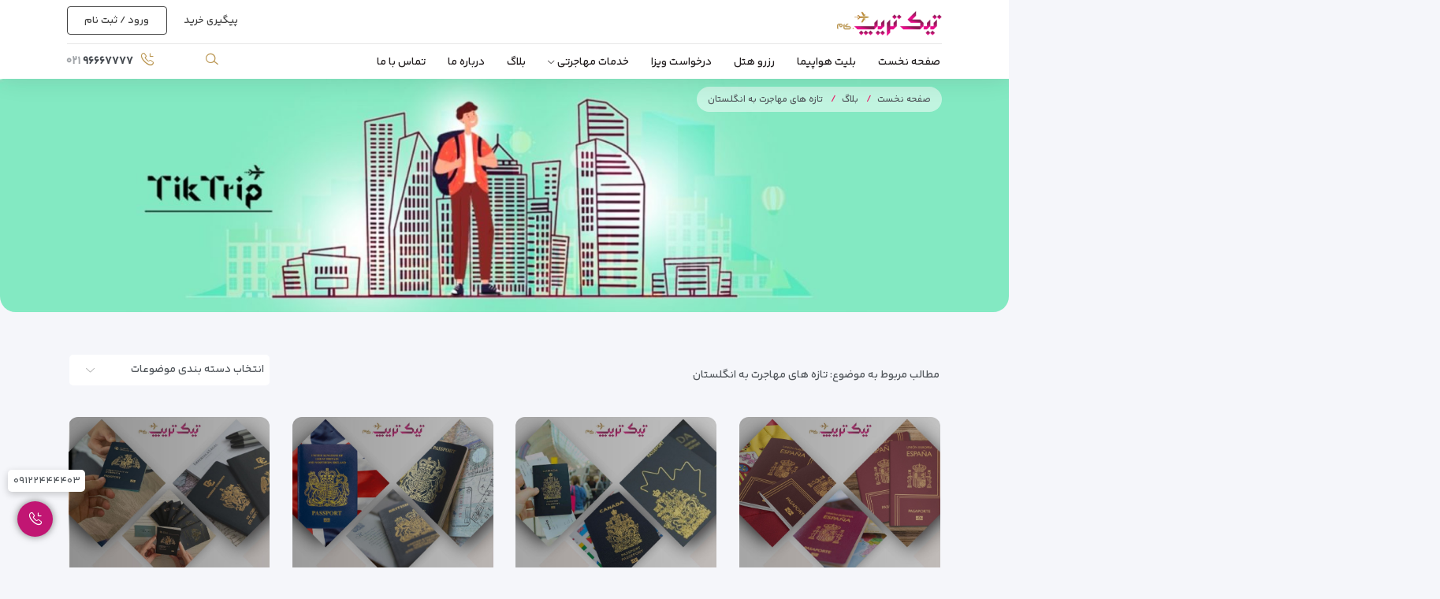

--- FILE ---
content_type: text/html; charset=UTF-8
request_url: https://tiktrip.com/category/news/
body_size: 15742
content:
<!DOCTYPE html>
<html dir="rtl" lang="fa-IR">

<head>
    <meta charset="UTF-8">
    <meta http-equiv="X-UA-Compatible" content="IE=edge">
    <meta name="viewport" content="width=device-width, initial-scale=1, maximum-scale=1">
    <link rel="profile" href="http://gmpg.org/xfn/11">
    <link rel="pingback" href="https://tiktrip.com/xmlrpc.php">
    <title>تازه های مهاجرت به انگلستان &#8211; خدمات اقامتی و مهاجرتی | تیک تریپ</title>
<meta name='robots' content='max-image-preview:large' />
<link rel="alternate" hreflang="fa" href="https://tiktrip.com/category/news/" />
<link rel='dns-prefetch' href='//www.tiktrip.com' />
<link rel="alternate" type="application/rss+xml" title="خدمات اقامتی و مهاجرتی | تیک تریپ &raquo; خوراک" href="https://tiktrip.com/feed/" />
<link rel="alternate" type="application/rss+xml" title="خدمات اقامتی و مهاجرتی | تیک تریپ &raquo; خوراک دیدگاه‌ها" href="https://tiktrip.com/comments/feed/" />
<link rel="alternate" type="application/rss+xml" title="خدمات اقامتی و مهاجرتی | تیک تریپ &raquo; تازه های مهاجرت به انگلستان خوراک دسته" href="https://tiktrip.com/category/news/feed/" />
<script type="text/javascript">
window._wpemojiSettings = {"baseUrl":"https:\/\/s.w.org\/images\/core\/emoji\/14.0.0\/72x72\/","ext":".png","svgUrl":"https:\/\/s.w.org\/images\/core\/emoji\/14.0.0\/svg\/","svgExt":".svg","source":{"concatemoji":"https:\/\/tiktrip.com\/wp-includes\/js\/wp-emoji-release.min.js?ver=6.3.1"}};
/*! This file is auto-generated */
!function(i,n){var o,s,e;function c(e){try{var t={supportTests:e,timestamp:(new Date).valueOf()};sessionStorage.setItem(o,JSON.stringify(t))}catch(e){}}function p(e,t,n){e.clearRect(0,0,e.canvas.width,e.canvas.height),e.fillText(t,0,0);var t=new Uint32Array(e.getImageData(0,0,e.canvas.width,e.canvas.height).data),r=(e.clearRect(0,0,e.canvas.width,e.canvas.height),e.fillText(n,0,0),new Uint32Array(e.getImageData(0,0,e.canvas.width,e.canvas.height).data));return t.every(function(e,t){return e===r[t]})}function u(e,t,n){switch(t){case"flag":return n(e,"\ud83c\udff3\ufe0f\u200d\u26a7\ufe0f","\ud83c\udff3\ufe0f\u200b\u26a7\ufe0f")?!1:!n(e,"\ud83c\uddfa\ud83c\uddf3","\ud83c\uddfa\u200b\ud83c\uddf3")&&!n(e,"\ud83c\udff4\udb40\udc67\udb40\udc62\udb40\udc65\udb40\udc6e\udb40\udc67\udb40\udc7f","\ud83c\udff4\u200b\udb40\udc67\u200b\udb40\udc62\u200b\udb40\udc65\u200b\udb40\udc6e\u200b\udb40\udc67\u200b\udb40\udc7f");case"emoji":return!n(e,"\ud83e\udef1\ud83c\udffb\u200d\ud83e\udef2\ud83c\udfff","\ud83e\udef1\ud83c\udffb\u200b\ud83e\udef2\ud83c\udfff")}return!1}function f(e,t,n){var r="undefined"!=typeof WorkerGlobalScope&&self instanceof WorkerGlobalScope?new OffscreenCanvas(300,150):i.createElement("canvas"),a=r.getContext("2d",{willReadFrequently:!0}),o=(a.textBaseline="top",a.font="600 32px Arial",{});return e.forEach(function(e){o[e]=t(a,e,n)}),o}function t(e){var t=i.createElement("script");t.src=e,t.defer=!0,i.head.appendChild(t)}"undefined"!=typeof Promise&&(o="wpEmojiSettingsSupports",s=["flag","emoji"],n.supports={everything:!0,everythingExceptFlag:!0},e=new Promise(function(e){i.addEventListener("DOMContentLoaded",e,{once:!0})}),new Promise(function(t){var n=function(){try{var e=JSON.parse(sessionStorage.getItem(o));if("object"==typeof e&&"number"==typeof e.timestamp&&(new Date).valueOf()<e.timestamp+604800&&"object"==typeof e.supportTests)return e.supportTests}catch(e){}return null}();if(!n){if("undefined"!=typeof Worker&&"undefined"!=typeof OffscreenCanvas&&"undefined"!=typeof URL&&URL.createObjectURL&&"undefined"!=typeof Blob)try{var e="postMessage("+f.toString()+"("+[JSON.stringify(s),u.toString(),p.toString()].join(",")+"));",r=new Blob([e],{type:"text/javascript"}),a=new Worker(URL.createObjectURL(r),{name:"wpTestEmojiSupports"});return void(a.onmessage=function(e){c(n=e.data),a.terminate(),t(n)})}catch(e){}c(n=f(s,u,p))}t(n)}).then(function(e){for(var t in e)n.supports[t]=e[t],n.supports.everything=n.supports.everything&&n.supports[t],"flag"!==t&&(n.supports.everythingExceptFlag=n.supports.everythingExceptFlag&&n.supports[t]);n.supports.everythingExceptFlag=n.supports.everythingExceptFlag&&!n.supports.flag,n.DOMReady=!1,n.readyCallback=function(){n.DOMReady=!0}}).then(function(){return e}).then(function(){var e;n.supports.everything||(n.readyCallback(),(e=n.source||{}).concatemoji?t(e.concatemoji):e.wpemoji&&e.twemoji&&(t(e.twemoji),t(e.wpemoji)))}))}((window,document),window._wpemojiSettings);
</script>
<style type="text/css">
img.wp-smiley,
img.emoji {
	display: inline !important;
	border: none !important;
	box-shadow: none !important;
	height: 1em !important;
	width: 1em !important;
	margin: 0 0.07em !important;
	vertical-align: -0.1em !important;
	background: none !important;
	padding: 0 !important;
}
</style>
	<link handle="wp-block-library" rel='stylesheet' id='wp-block-library-rtl-css' href='https://tiktrip.com/wp-includes/css/dist/block-library/style-rtl.min.css?ver=6.3.1' type='text/css' media='all' />
<style id='classic-theme-styles-inline-css' type='text/css'>
/*! This file is auto-generated */
.wp-block-button__link{color:#fff;background-color:#32373c;border-radius:9999px;box-shadow:none;text-decoration:none;padding:calc(.667em + 2px) calc(1.333em + 2px);font-size:1.125em}.wp-block-file__button{background:#32373c;color:#fff;text-decoration:none}
</style>
<style id='global-styles-inline-css' type='text/css'>
body{--wp--preset--color--black: #000000;--wp--preset--color--cyan-bluish-gray: #abb8c3;--wp--preset--color--white: #ffffff;--wp--preset--color--pale-pink: #f78da7;--wp--preset--color--vivid-red: #cf2e2e;--wp--preset--color--luminous-vivid-orange: #ff6900;--wp--preset--color--luminous-vivid-amber: #fcb900;--wp--preset--color--light-green-cyan: #7bdcb5;--wp--preset--color--vivid-green-cyan: #00d084;--wp--preset--color--pale-cyan-blue: #8ed1fc;--wp--preset--color--vivid-cyan-blue: #0693e3;--wp--preset--color--vivid-purple: #9b51e0;--wp--preset--gradient--vivid-cyan-blue-to-vivid-purple: linear-gradient(135deg,rgba(6,147,227,1) 0%,rgb(155,81,224) 100%);--wp--preset--gradient--light-green-cyan-to-vivid-green-cyan: linear-gradient(135deg,rgb(122,220,180) 0%,rgb(0,208,130) 100%);--wp--preset--gradient--luminous-vivid-amber-to-luminous-vivid-orange: linear-gradient(135deg,rgba(252,185,0,1) 0%,rgba(255,105,0,1) 100%);--wp--preset--gradient--luminous-vivid-orange-to-vivid-red: linear-gradient(135deg,rgba(255,105,0,1) 0%,rgb(207,46,46) 100%);--wp--preset--gradient--very-light-gray-to-cyan-bluish-gray: linear-gradient(135deg,rgb(238,238,238) 0%,rgb(169,184,195) 100%);--wp--preset--gradient--cool-to-warm-spectrum: linear-gradient(135deg,rgb(74,234,220) 0%,rgb(151,120,209) 20%,rgb(207,42,186) 40%,rgb(238,44,130) 60%,rgb(251,105,98) 80%,rgb(254,248,76) 100%);--wp--preset--gradient--blush-light-purple: linear-gradient(135deg,rgb(255,206,236) 0%,rgb(152,150,240) 100%);--wp--preset--gradient--blush-bordeaux: linear-gradient(135deg,rgb(254,205,165) 0%,rgb(254,45,45) 50%,rgb(107,0,62) 100%);--wp--preset--gradient--luminous-dusk: linear-gradient(135deg,rgb(255,203,112) 0%,rgb(199,81,192) 50%,rgb(65,88,208) 100%);--wp--preset--gradient--pale-ocean: linear-gradient(135deg,rgb(255,245,203) 0%,rgb(182,227,212) 50%,rgb(51,167,181) 100%);--wp--preset--gradient--electric-grass: linear-gradient(135deg,rgb(202,248,128) 0%,rgb(113,206,126) 100%);--wp--preset--gradient--midnight: linear-gradient(135deg,rgb(2,3,129) 0%,rgb(40,116,252) 100%);--wp--preset--font-size--small: 13px;--wp--preset--font-size--medium: 20px;--wp--preset--font-size--large: 36px;--wp--preset--font-size--x-large: 42px;--wp--preset--spacing--20: 0.44rem;--wp--preset--spacing--30: 0.67rem;--wp--preset--spacing--40: 1rem;--wp--preset--spacing--50: 1.5rem;--wp--preset--spacing--60: 2.25rem;--wp--preset--spacing--70: 3.38rem;--wp--preset--spacing--80: 5.06rem;--wp--preset--shadow--natural: 6px 6px 9px rgba(0, 0, 0, 0.2);--wp--preset--shadow--deep: 12px 12px 50px rgba(0, 0, 0, 0.4);--wp--preset--shadow--sharp: 6px 6px 0px rgba(0, 0, 0, 0.2);--wp--preset--shadow--outlined: 6px 6px 0px -3px rgba(255, 255, 255, 1), 6px 6px rgba(0, 0, 0, 1);--wp--preset--shadow--crisp: 6px 6px 0px rgba(0, 0, 0, 1);}:where(.is-layout-flex){gap: 0.5em;}:where(.is-layout-grid){gap: 0.5em;}body .is-layout-flow > .alignleft{float: left;margin-inline-start: 0;margin-inline-end: 2em;}body .is-layout-flow > .alignright{float: right;margin-inline-start: 2em;margin-inline-end: 0;}body .is-layout-flow > .aligncenter{margin-left: auto !important;margin-right: auto !important;}body .is-layout-constrained > .alignleft{float: left;margin-inline-start: 0;margin-inline-end: 2em;}body .is-layout-constrained > .alignright{float: right;margin-inline-start: 2em;margin-inline-end: 0;}body .is-layout-constrained > .aligncenter{margin-left: auto !important;margin-right: auto !important;}body .is-layout-constrained > :where(:not(.alignleft):not(.alignright):not(.alignfull)){max-width: var(--wp--style--global--content-size);margin-left: auto !important;margin-right: auto !important;}body .is-layout-constrained > .alignwide{max-width: var(--wp--style--global--wide-size);}body .is-layout-flex{display: flex;}body .is-layout-flex{flex-wrap: wrap;align-items: center;}body .is-layout-flex > *{margin: 0;}body .is-layout-grid{display: grid;}body .is-layout-grid > *{margin: 0;}:where(.wp-block-columns.is-layout-flex){gap: 2em;}:where(.wp-block-columns.is-layout-grid){gap: 2em;}:where(.wp-block-post-template.is-layout-flex){gap: 1.25em;}:where(.wp-block-post-template.is-layout-grid){gap: 1.25em;}.has-black-color{color: var(--wp--preset--color--black) !important;}.has-cyan-bluish-gray-color{color: var(--wp--preset--color--cyan-bluish-gray) !important;}.has-white-color{color: var(--wp--preset--color--white) !important;}.has-pale-pink-color{color: var(--wp--preset--color--pale-pink) !important;}.has-vivid-red-color{color: var(--wp--preset--color--vivid-red) !important;}.has-luminous-vivid-orange-color{color: var(--wp--preset--color--luminous-vivid-orange) !important;}.has-luminous-vivid-amber-color{color: var(--wp--preset--color--luminous-vivid-amber) !important;}.has-light-green-cyan-color{color: var(--wp--preset--color--light-green-cyan) !important;}.has-vivid-green-cyan-color{color: var(--wp--preset--color--vivid-green-cyan) !important;}.has-pale-cyan-blue-color{color: var(--wp--preset--color--pale-cyan-blue) !important;}.has-vivid-cyan-blue-color{color: var(--wp--preset--color--vivid-cyan-blue) !important;}.has-vivid-purple-color{color: var(--wp--preset--color--vivid-purple) !important;}.has-black-background-color{background-color: var(--wp--preset--color--black) !important;}.has-cyan-bluish-gray-background-color{background-color: var(--wp--preset--color--cyan-bluish-gray) !important;}.has-white-background-color{background-color: var(--wp--preset--color--white) !important;}.has-pale-pink-background-color{background-color: var(--wp--preset--color--pale-pink) !important;}.has-vivid-red-background-color{background-color: var(--wp--preset--color--vivid-red) !important;}.has-luminous-vivid-orange-background-color{background-color: var(--wp--preset--color--luminous-vivid-orange) !important;}.has-luminous-vivid-amber-background-color{background-color: var(--wp--preset--color--luminous-vivid-amber) !important;}.has-light-green-cyan-background-color{background-color: var(--wp--preset--color--light-green-cyan) !important;}.has-vivid-green-cyan-background-color{background-color: var(--wp--preset--color--vivid-green-cyan) !important;}.has-pale-cyan-blue-background-color{background-color: var(--wp--preset--color--pale-cyan-blue) !important;}.has-vivid-cyan-blue-background-color{background-color: var(--wp--preset--color--vivid-cyan-blue) !important;}.has-vivid-purple-background-color{background-color: var(--wp--preset--color--vivid-purple) !important;}.has-black-border-color{border-color: var(--wp--preset--color--black) !important;}.has-cyan-bluish-gray-border-color{border-color: var(--wp--preset--color--cyan-bluish-gray) !important;}.has-white-border-color{border-color: var(--wp--preset--color--white) !important;}.has-pale-pink-border-color{border-color: var(--wp--preset--color--pale-pink) !important;}.has-vivid-red-border-color{border-color: var(--wp--preset--color--vivid-red) !important;}.has-luminous-vivid-orange-border-color{border-color: var(--wp--preset--color--luminous-vivid-orange) !important;}.has-luminous-vivid-amber-border-color{border-color: var(--wp--preset--color--luminous-vivid-amber) !important;}.has-light-green-cyan-border-color{border-color: var(--wp--preset--color--light-green-cyan) !important;}.has-vivid-green-cyan-border-color{border-color: var(--wp--preset--color--vivid-green-cyan) !important;}.has-pale-cyan-blue-border-color{border-color: var(--wp--preset--color--pale-cyan-blue) !important;}.has-vivid-cyan-blue-border-color{border-color: var(--wp--preset--color--vivid-cyan-blue) !important;}.has-vivid-purple-border-color{border-color: var(--wp--preset--color--vivid-purple) !important;}.has-vivid-cyan-blue-to-vivid-purple-gradient-background{background: var(--wp--preset--gradient--vivid-cyan-blue-to-vivid-purple) !important;}.has-light-green-cyan-to-vivid-green-cyan-gradient-background{background: var(--wp--preset--gradient--light-green-cyan-to-vivid-green-cyan) !important;}.has-luminous-vivid-amber-to-luminous-vivid-orange-gradient-background{background: var(--wp--preset--gradient--luminous-vivid-amber-to-luminous-vivid-orange) !important;}.has-luminous-vivid-orange-to-vivid-red-gradient-background{background: var(--wp--preset--gradient--luminous-vivid-orange-to-vivid-red) !important;}.has-very-light-gray-to-cyan-bluish-gray-gradient-background{background: var(--wp--preset--gradient--very-light-gray-to-cyan-bluish-gray) !important;}.has-cool-to-warm-spectrum-gradient-background{background: var(--wp--preset--gradient--cool-to-warm-spectrum) !important;}.has-blush-light-purple-gradient-background{background: var(--wp--preset--gradient--blush-light-purple) !important;}.has-blush-bordeaux-gradient-background{background: var(--wp--preset--gradient--blush-bordeaux) !important;}.has-luminous-dusk-gradient-background{background: var(--wp--preset--gradient--luminous-dusk) !important;}.has-pale-ocean-gradient-background{background: var(--wp--preset--gradient--pale-ocean) !important;}.has-electric-grass-gradient-background{background: var(--wp--preset--gradient--electric-grass) !important;}.has-midnight-gradient-background{background: var(--wp--preset--gradient--midnight) !important;}.has-small-font-size{font-size: var(--wp--preset--font-size--small) !important;}.has-medium-font-size{font-size: var(--wp--preset--font-size--medium) !important;}.has-large-font-size{font-size: var(--wp--preset--font-size--large) !important;}.has-x-large-font-size{font-size: var(--wp--preset--font-size--x-large) !important;}
.wp-block-navigation a:where(:not(.wp-element-button)){color: inherit;}
:where(.wp-block-post-template.is-layout-flex){gap: 1.25em;}:where(.wp-block-post-template.is-layout-grid){gap: 1.25em;}
:where(.wp-block-columns.is-layout-flex){gap: 2em;}:where(.wp-block-columns.is-layout-grid){gap: 2em;}
.wp-block-pullquote{font-size: 1.5em;line-height: 1.6;}
</style>
<link handle="citynet-chunk-vendor" rel='stylesheet' id='citynet-chunk-vendor-css' href='https://tiktrip.com/wp-content/plugins/citynet/public/style/desk/chunk-vendors.css?ver=1704878200' type='text/css' media='all' />
<link handle="citynet-chunk-css" rel='stylesheet' id='citynet-chunk-css-css' href='https://tiktrip.com/wp-content/plugins/citynet/public/style/desk/chunk-desktop.css?ver=1704878200' type='text/css' media='all' />
<link handle="ds-panel-style" rel='stylesheet' id='ds-panel-style-css' href='https://tiktrip.com/wp-content/plugins/citynet/public/style/desk/panel-style.css?ver=1704878200' type='text/css' media='all' />
<link handle="cn-ds-app-css" rel='stylesheet' id='cn-ds-app-css-css' href='https://tiktrip.com/wp-content/plugins/citynet/public/css/app.css?ver=1704878201' type='text/css' media='all' />
<link handle="excel-import-css" rel='stylesheet' id='excel-import-css-css' href='https://tiktrip.com/wp-content/plugins/citynet/public/css/excel-import.css?ver=1704878200' type='text/css' media='all' />
<link handle="contact-form-7" rel='stylesheet' id='contact-form-7-css' href='https://tiktrip.com/wp-content/plugins/contact-form-7/includes/css/styles.css?ver=5.5.6' type='text/css' media='all' />
<link handle="contact-form-7-rtl" rel='stylesheet' id='contact-form-7-rtl-css' href='https://tiktrip.com/wp-content/plugins/contact-form-7/includes/css/styles-rtl.css?ver=5.5.6' type='text/css' media='all' />
<link handle="kk-star-ratings" rel='stylesheet' id='kk-star-ratings-css' href='https://tiktrip.com/wp-content/plugins/kk-star-ratings/src/core/public/css/kk-star-ratings.min.css?ver=5.2.9' type='text/css' media='all' />
<link handle="wpml-legacy-horizontal-list-0" rel='stylesheet' id='wpml-legacy-horizontal-list-0-css' href='//www.tiktrip.com/wp-content/plugins/sitepress-multilingual-cms/templates/language-switchers/legacy-list-horizontal/style.css?ver=1' type='text/css' media='all' />
<link handle="owl-style" rel='stylesheet' id='owl-style-css' href='https://tiktrip.com/wp-content/themes/citynet/css/owl.carousel.min.css?ver=6.3.1' type='text/css' media='all' />
<link handle="owl-default-style" rel='stylesheet' id='owl-default-style-css' href='https://tiktrip.com/wp-content/themes/citynet/css/owl.theme.default.min.css?ver=6.3.1' type='text/css' media='all' />
<link handle="amib" rel='stylesheet' id='amib-css' href='https://tiktrip.com/wp-content/themes/citynet/css/adatepicker-main.css?ver=6.3.1' type='text/css' media='all' />
<link handle="line-icon" rel='stylesheet' id='line-icon-css' href='https://tiktrip.com/wp-content/themes/citynet/css/LineIcons.css' type='text/css' media='all' />
<link handle="bootstrap" rel='stylesheet' id='bootstrap-css' href='https://tiktrip.com/wp-content/themes/citynet/css/bootstrap.min.css' type='text/css' media='all' />
<link handle="slick-css" rel='stylesheet' id='slick-css-css' href='https://tiktrip.com/wp-content/themes/citynet/css/slick.css' type='text/css' media='all' />
<link handle="slick-theme-css" rel='stylesheet' id='slick-theme-css-css' href='https://tiktrip.com/wp-content/themes/citynet/css/slick-theme.css' type='text/css' media='all' />
<link handle="select2-css" rel='stylesheet' id='select2-css-css' href='https://tiktrip.com/wp-content/themes/citynet/css/select2.css' type='text/css' media='all' />
<link handle="bootstrap-rtl" rel='stylesheet' id='bootstrap-rtl-css' href='https://tiktrip.com/wp-content/themes/citynet/css/bootstrap-rtl.min.css' type='text/css' media='all' />
<link handle="citynet-style" rel='stylesheet' id='citynet-style-css' href='https://tiktrip.com/wp-content/themes/citynet/style.css?ver=1703333357' type='text/css' media='all' />
<link handle="rtl" rel='stylesheet' id='rtl-css' href='https://tiktrip.com/wp-content/themes/citynet/rtl.css?ver=1703333357' type='text/css' media='all' />
<script handle="jquery-core" type='text/javascript' src='https://tiktrip.com/wp-includes/js/jquery/jquery.min.js?ver=3.7.0' id='jquery-core-js'></script>
<script handle="jquery-migrate" type='text/javascript' src='https://tiktrip.com/wp-includes/js/jquery/jquery-migrate.min.js?ver=3.4.1' id='jquery-migrate-js'></script>
<link rel="https://api.w.org/" href="https://tiktrip.com/wp-json/" /><link rel="alternate" type="application/json" href="https://tiktrip.com/wp-json/wp/v2/categories/57" /><link rel="EditURI" type="application/rsd+xml" title="RSD" href="https://tiktrip.com/xmlrpc.php?rsd" />

<meta name="generator" content="WPML ver:4.4.7 stt:1,17;" />
<div id="app"></div><style type="text/css">.recentcomments a{display:inline !important;padding:0 !important;margin:0 !important;}</style><link rel="icon" href="https://tiktrip.com/wp-content/uploads/2023/12/cropped-Tik-trip-32x32.png" sizes="32x32" />
<link rel="icon" href="https://tiktrip.com/wp-content/uploads/2023/12/cropped-Tik-trip-192x192.png" sizes="192x192" />
<link rel="apple-touch-icon" href="https://tiktrip.com/wp-content/uploads/2023/12/cropped-Tik-trip-180x180.png" />
<meta name="msapplication-TileImage" content="https://tiktrip.com/wp-content/uploads/2023/12/cropped-Tik-trip-270x270.png" />
</head>

<body class="rtl archive category category-news category-57  hfeed language-fa-ir device-computer browser-google-chrome protocol-https host-online">

    <div id="page" class="hfeed site">
        <header id="masthead" class="site-header " role="banner">
                                    <div class="main-content clearfix desktop other">
                <div class="container  position-relative">
                    <div class="row mx-1 mx-lg-0 first-row ">
                        <!-- logo -->
                        <div class="logo desktop col-2 p-0 mr-auto mr-lg-0">
                            <h3 class="site-title">                            <a class="d-flex " href="https://tiktrip.com/" rel="home" title="خدمات اقامتی و مهاجرتی | تیک تریپ">
                                                                    <img class="d-block py-1 py-md-0 mx-lg-0 " src="https://tiktrip.com/wp-content/uploads/2023/10/Logo-Tik-Trip.png" alt="خدمات اقامتی و مهاجرتی | تیک تریپ">
                                                            </a>
                            </h3>                        </div>
                        <!-- end logo -->
                        <!-- mobile -->
                        <button class="btn menu-toggle bg-transparent px-0 mt-2 order-1 d-lg-none">
                            <svg class="menu-icon" width="24" height="24" viewBox="0 0 24 24" fill="none" xmlns="http://www.w3.org/2000/svg">
<path d="M21 7.75H3C2.59 7.75 2.25 7.41 2.25 7C2.25 6.59 2.59 6.25 3 6.25H21C21.41 6.25 21.75 6.59 21.75 7C21.75 7.41 21.41 7.75 21 7.75Z" fill="#43484E"/>
<path d="M21 12.75H3C2.59 12.75 2.25 12.41 2.25 12C2.25 11.59 2.59 11.25 3 11.25H21C21.41 11.25 21.75 11.59 21.75 12C21.75 12.41 21.41 12.75 21 12.75Z" fill="#43484E"/>
<path d="M21 17.75H3C2.59 17.75 2.25 17.41 2.25 17C2.25 16.59 2.59 16.25 3 16.25H21C21.41 16.25 21.75 16.59 21.75 17C21.75 17.41 21.41 17.75 21 17.75Z" fill="#43484E"/>
</svg><svg class="close-icon" width="24" height="24" viewBox="0 0 24 24" xmlns="http://www.w3.org/2000/svg">
<path fill="#54606F" d="M4.70703 6.12162C4.31628 5.73087 4.31628 5.09787 4.70703 4.70712C5.09778 4.31638 5.73078 4.31638 6.12153 4.70712L18.8498 17.4354C19.2405 17.8261 19.2405 18.4591 18.8498 18.8499C18.459 19.2406 17.826 19.2406 17.4353 18.8499L4.70703 6.12162Z"/>
<path fill="#54606F" d="M17.4353 4.70712C17.826 4.31638 18.459 4.31638 18.8498 4.70712C19.2405 5.09787 19.2405 5.73087 18.8498 6.12162L6.12153 18.8499C5.73078 19.2406 5.09778 19.2406 4.70703 18.8499C4.31628 18.4591 4.31628 17.8261 4.70703 17.4354L17.4353 4.70712Z"/>
</svg>                        </button>
                        <!-- end mobile -->
                        <div class="d-lg-inline-flex justify-content-end p-0 col-10">
                            <!-- language -->
                            <!-- <//?php if (is_plugin_active('sitepress-multilingual-cms/sitepress.php')) : ?>
                            <span class="lang-<//?= is_rtl() ? "fa" : "en" ?> <//?= wp_is_mobile() ? "position-absolute" : "" ?>">
                                <span class="lang-title ml-5">
                                    <span class="icon-chevron-down lang-icon"></span>
                                    <span class="title">Language</span>
                                    <span class="icon-global"></span>
                                </span>
                                <div class="lang-box d-none"> <//?php do_action('wpml_add_language_selector'); ?> </div>
                            </span>
                        <//?php endif; ?> -->
                            <!-- reservation -->
                                                            <div id="reservation-menu" class="px-0"></div>
                                                        <!-- end reservation -->
                        </div>
                    </div>
                                            <div class="row-border"></div>
                        <div class="row second-row">
                            <!-- menu -->
                            <nav id="site-navigation" role="navigation" class="desktop col-lg-10 p-0">
                                <ul id="main-menu" class="menu"><li id="menu-item-1646" class="menu-item menu-item-type-post_type menu-item-object-page menu-item-home menu-item-1646"><a href="https://tiktrip.com/">صفحه نخست</a></li>
<li id="menu-item-5985" class="menu-item menu-item-type-post_type menu-item-object-page menu-item-5985"><a href="https://tiktrip.com/flight/">بلیت هواپیما</a></li>
<li id="menu-item-5984" class="menu-item menu-item-type-post_type menu-item-object-page menu-item-5984"><a href="https://tiktrip.com/hotel/">رزرو هتل</a></li>
<li id="menu-item-5983" class="menu-item menu-item-type-post_type menu-item-object-page menu-item-5983"><a href="https://tiktrip.com/visa/">درخواست ویزا</a></li>
<li id="menu-item-5986" class="menu-item menu-item-type-post_type menu-item-object-page menu-item-has-children menu-item-5986"><a href="https://tiktrip.com/%d8%ae%d8%af%d9%85%d8%a7%d8%aa-%d9%85%d9%87%d8%a7%d8%ac%d8%b1%d8%aa%db%8c/">خدمات مهاجرتی</a>
<ul class="sub-menu">
	<li id="menu-item-6002" class="menu-item menu-item-type-post_type menu-item-object-page menu-item-6002"><a href="https://tiktrip.com/%d9%be%d8%a7%d8%b3%d9%be%d9%88%d8%b1%d8%aa-%d8%af%d9%88%d9%85%db%8c%d9%86%db%8c%da%a9%d8%a7-2/">پاسپورت دومینیکا</a></li>
	<li id="menu-item-6001" class="menu-item menu-item-type-post_type menu-item-object-page menu-item-6001"><a href="https://tiktrip.com/%d8%a7%d9%82%d8%a7%d9%85%d8%aa-%d8%a7%d9%86%da%af%d9%84%d8%b3%d8%aa%d8%a7%d9%86/">ویزا و اقامت انگلستان</a></li>
	<li id="menu-item-6003" class="menu-item menu-item-type-post_type menu-item-object-page menu-item-6003"><a href="https://tiktrip.com/%d9%88%db%8c%d8%b2%d8%a7-%d9%88-%d8%a7%d9%82%d8%a7%d9%85%d8%aa-%db%8c%d9%88%d9%86%d8%a7%d9%86/">ویزا و اقامت یونان</a></li>
</ul>
</li>
<li id="menu-item-4927" class="menu-item menu-item-type-post_type menu-item-object-page current_page_parent menu-item-4927"><a href="https://tiktrip.com/blog/">بلاگ</a></li>
<li id="menu-item-4928" class="menu-item menu-item-type-post_type menu-item-object-page menu-item-4928"><a href="https://tiktrip.com/about/">درباره ما</a></li>
<li id="menu-item-4929" class="menu-item menu-item-type-post_type menu-item-object-page menu-item-4929"><a href="https://tiktrip.com/contact/">تماس با ما</a></li>
</ul>                                <div class="search">
                                    <span class="search" data-toggle="modal" data-target="#araratsearch">
                                        <i class="lni lni-search-alt"></i>
                                    </span>
                                    <div class="modal bg-dark fade" id="araratsearch" data-keyboard="false" tabindex="-1" aria-labelledby="araratsearch" aria-hidden="true">
                                        <div class="modal-dialog modal-dialog-centered">
                                            <div class="modal-content">
                                                <div class="modal-body">
                                                    <form class="input-group" method="get" action="https://tiktrip.com/">
    <input type="search" id="fcf-name" class="form-control text-box" name="s" placeholder="جستجو ..." value="">
    <button class="btn-search" type="submit">
        <i class="lni lni-search-alt"></i>
    </button>
</form>
                                                </div>
                                            </div>
                                        </div>
                                    </div>
                                </div>
                            </nav>
                            <div class="col-lg-2 d-flex justify-content-end my-auto phone-box">
                                <a class="header-phone d-block" href="tel:02196667777">
                                    <span>
                                                                                                                        <span class="suffix-tel">
                                            ۹۶۶۶۷۷۷۷                                        </span>
                                                                                    <span class="prefix-tel">
                                                ۰۲۱                                            </span>
                                                                            </span>
                                    <i class="icon-call"></i>
                                </a>
                            </div>
                        </div>
                    
                </div>
            </div>
        </header><!-- #masthead -->
        
        
<div id="primary" class="content-area">
    <main id="main" class="site-main mb-5" role="main">

				<section id="top-banner" class="wrapper-container mx-auto mb-5">
				<div class="wrapper">
					<img width="1920" height="455" src="https://tiktrip.com/wp-content/uploads/2024/01/IMG_2040.jpg" class="w-100" alt="" decoding="async" title="IMG_2040" fetchpriority="high" srcset="https://tiktrip.com/wp-content/uploads/2024/01/IMG_2040.jpg 1920w, https://tiktrip.com/wp-content/uploads/2024/01/IMG_2040-500x118.jpg 500w, https://tiktrip.com/wp-content/uploads/2024/01/IMG_2040-1024x243.jpg 1024w, https://tiktrip.com/wp-content/uploads/2024/01/IMG_2040-1536x364.jpg 1536w" sizes="(max-width: 1920px) 100vw, 1920px" />
					<div class="bc-container container">
						<ul class="bread_crumb">
	<li class="level-1 top"><a href="https://tiktrip.com/">صفحه نخست</a></li>
	<li class="level-2 sub"><a href="https://tiktrip.com/blog/">بلاگ</a></li>
	<li class="level-3 sub tail current">تازه های مهاجرت به انگلستان</li>
</ul>
					</div>
				</div>
			</section>
		
	<div class="container">
		<div id="archives-filter-area" class="row">

			<div class="col-12 d-flex flex-column justify-content-center col-md-7 col-lg-8 col-xl-9">
				<div class="text-center text-md-right">
					<span>مطالب مربوط به موضوع: </span>
					<span class="current-filter-text">تازه های مهاجرت به انگلستان</span>
				</div>
			</div>

			<div class="col-12 col-md-5 col-lg-4 col-xl-3">
				<div class="select-area mt-3 mt-md-0">
					<span>انتخاب دسته بندی موضوعات</span>
					<ul class="list-unstyled m-0 d-none">
						<li data-term="all" data-text="همه">همه</li><li class="" data-term="119">تازه های مهاجرت به اسپانیا</li><li class="" data-term="120">تازه های پاسپورت دومنیکا</li><li class="selected" data-term="57">تازه های مهاجرت به انگلستان</li><li class="" data-term="121">تازه های ویزای شنگن</li><li class="" data-term="44">تازه های مهاجرت به کانادا</li>					</ul>
				</div>
			</div>

		</div>

		<div class="main-side">
							<ul class="row mt-3 px-0 list-unstyled posts-area">
					

        <li class="blog-box class="tslide col-12 col-md-6 col-lg-3 post-6047 post type-post status-publish format-standard has-post-thumbnail hentry category-tourism-magazine25"" id="post-6047">
                    <div class="blog-all-wrapper">
                <a style="" href="https://tiktrip.com/%d9%85%d9%87%d8%a7%d8%ac%d8%b1%d8%aa-%d8%a8%d9%87-%d8%a7%d8%b3%d9%be%d8%a7%d9%86%db%8c%d8%a7-%d8%af%d8%b1%d9%88%d8%a7%d8%b2%d9%87-%d8%b2%d9%86%d8%af%da%af%db%8c-%d8%ac%d8%af%db%8c%d8%af/" title="مهاجرت به اسپانیا: دروازه زندگی جدید">
                    <img width="1414" height="2000" src="https://tiktrip.com/wp-content/uploads/2024/01/White-Modern-Travel-Poster-2.jpeg" class="image-wrapper" alt="مهاجرت به اسپانیا: دروازه زندگی جدید" decoding="async" srcset="https://tiktrip.com/wp-content/uploads/2024/01/White-Modern-Travel-Poster-2.jpeg 1414w, https://tiktrip.com/wp-content/uploads/2024/01/White-Modern-Travel-Poster-2-354x500.jpeg 354w, https://tiktrip.com/wp-content/uploads/2024/01/White-Modern-Travel-Poster-2-724x1024.jpeg 724w, https://tiktrip.com/wp-content/uploads/2024/01/White-Modern-Travel-Poster-2-1086x1536.jpeg 1086w" sizes="(max-width: 1414px) 100vw, 1414px" />                    <div class="blog-content">
                        
                        <span class="title-blog-home">مهاجرت به اسپانیا: دروازه زندگی جدید</span>
                        
                    </div>
                </a>
                            </div>
            </li>




        <li class="blog-box class="tslide col-12 col-md-6 col-lg-3 post-6044 post type-post status-publish format-standard has-post-thumbnail hentry category-knowly category-hotel-stay category-news category-uncategory category-tourism-magazine25"" id="post-6044">
                    <div class="blog-all-wrapper">
                <a style="" href="https://tiktrip.com/%da%a9%d8%a7%d9%86%d8%a7%d8%af%d8%a7%d8%8c-%d8%af%d9%86%db%8c%d8%a7%db%8c-%d8%aa%d8%a7%d8%b2%d9%87-%d9%85%d9%87%d8%a7%d8%ac%d8%b1%d8%aa/" title="کانادا، دنیای تازه مهاجرت">
                    <img width="1414" height="2000" src="https://tiktrip.com/wp-content/uploads/2024/01/White-Modern-Travel-Poster-1.jpeg" class="image-wrapper" alt="کانادا، دنیای تازه مهاجرت" decoding="async" srcset="https://tiktrip.com/wp-content/uploads/2024/01/White-Modern-Travel-Poster-1.jpeg 1414w, https://tiktrip.com/wp-content/uploads/2024/01/White-Modern-Travel-Poster-1-354x500.jpeg 354w, https://tiktrip.com/wp-content/uploads/2024/01/White-Modern-Travel-Poster-1-724x1024.jpeg 724w, https://tiktrip.com/wp-content/uploads/2024/01/White-Modern-Travel-Poster-1-1086x1536.jpeg 1086w" sizes="(max-width: 1414px) 100vw, 1414px" />                    <div class="blog-content">
                        
                        <span class="title-blog-home">کانادا، دنیای تازه مهاجرت</span>
                        
                    </div>
                </a>
                            </div>
            </li>




        <li class="blog-box class="tslide col-12 col-md-6 col-lg-3 post-6041 post type-post status-publish format-standard has-post-thumbnail hentry category-uncategory"" id="post-6041">
                    <div class="blog-all-wrapper">
                <a style="" href="https://tiktrip.com/%d8%af%d8%b1-%d8%a2%d8%b3%d8%aa%d8%a7%d9%86%d9%87-%d8%aa%d8%a7%d8%b2%d9%87%d9%87%d8%a7%db%8c-%d9%85%d9%87%d8%a7%d8%ac%d8%b1%d8%aa-%d8%a8%d9%87-%d8%a7%d9%86%da%af%d9%84%db%8c%d8%b3-%da%af/" title="مهاجرت به انگلیس; گامی به سوی آینده روشن">
                    <img width="1414" height="2000" src="https://tiktrip.com/wp-content/uploads/2024/01/White-Modern-Travel-Poster.jpeg" class="image-wrapper" alt="مهاجرت به انگلیس; گامی به سوی آینده روشن" decoding="async" srcset="https://tiktrip.com/wp-content/uploads/2024/01/White-Modern-Travel-Poster.jpeg 1414w, https://tiktrip.com/wp-content/uploads/2024/01/White-Modern-Travel-Poster-354x500.jpeg 354w, https://tiktrip.com/wp-content/uploads/2024/01/White-Modern-Travel-Poster-724x1024.jpeg 724w, https://tiktrip.com/wp-content/uploads/2024/01/White-Modern-Travel-Poster-1086x1536.jpeg 1086w" sizes="(max-width: 1414px) 100vw, 1414px" />                    <div class="blog-content">
                        
                        <span class="title-blog-home">مهاجرت به انگلیس; گامی به سوی آینده روشن</span>
                        
                    </div>
                </a>
                            </div>
            </li>




        <li class="blog-box class="tslide col-12 col-md-6 col-lg-3 post-6032 post type-post status-publish format-standard has-post-thumbnail hentry category-knowly category-hotel-stay"" id="post-6032">
                    <div class="blog-all-wrapper">
                <a style="" href="https://tiktrip.com/%d9%be%d8%a7%d8%b3%d9%be%d9%88%d8%b1%d8%aa-%d8%af%d9%88%d9%85%db%8c%d9%86%db%8c%da%a9%d8%a7%d8%8c-%d8%af%d8%b1%d9%88%d8%a7%d8%b2%d9%87%d8%a7%db%8c-%d8%a8%d9%87-%d8%a2%db%8c%d9%86%d8%af%d9%87/" title="پاسپورت دومینیکا، دروازه‌ای به آینده بی‌محدود">
                    <img width="1414" height="2000" src="https://tiktrip.com/wp-content/uploads/2020/09/IMG_2068.jpeg" class="image-wrapper" alt="پاسپورت دومینیکا، دروازه‌ای به آینده بی‌محدود" decoding="async" srcset="https://tiktrip.com/wp-content/uploads/2020/09/IMG_2068.jpeg 1414w, https://tiktrip.com/wp-content/uploads/2020/09/IMG_2068-354x500.jpeg 354w, https://tiktrip.com/wp-content/uploads/2020/09/IMG_2068-724x1024.jpeg 724w, https://tiktrip.com/wp-content/uploads/2020/09/IMG_2068-1086x1536.jpeg 1086w" sizes="(max-width: 1414px) 100vw, 1414px" />                    <div class="blog-content">
                        
                        <span class="title-blog-home">پاسپورت دومینیکا، دروازه‌ای به آینده بی‌محدود</span>
                        
                    </div>
                </a>
                            </div>
            </li>


				</ul>

				<div class="row justify-content-center mb-5">
					<div class="col-5 mt-5 col-sm-4 col-md-3 col-xl-2">
						<a class="theme-button archives-load-more waitable-element button-gradient ">موارد بیشتر<i class="lni lni-plus mr-2"></i></a>
					</div>
				</div>

					</div>
	</div>
	</main><!-- #main -->
</div><!-- #primary -->


</div><!-- #content -->
<footer id="colophon" class="site-footer pt-5 mt-lg-5 bgwhite " role="contentinfo">
            <div id="go-top-desktop">
            <div class="go-top-align">
                <i id="icon-arrow-up" class="icon-chevron-up"></i>
            </div>
        </div>
       
    <div class="   ">
        <div class="bg-svg-footer "></div>
        <div class="site-info container  ">
            <div class="row  ">
                                    <div class="col-md-4 content-contact-us-footer p-0">

                        <span class=" mb-2 d-block m-0 heading-menu mr-1 quick-access">با ما در ارتباط باشید</span>
                        <address class="mb-2"><i class="icon-location"></i>تهران - بزرگراه اشرفی اصفهانی - بلوار فلاح زاده - بعد از چهار راه پارک - پلاک ۲۸</address>
                        <a class="mb-2 tel-footer d-block" href="tel:02196667777"><i class="icon-call-2"></i>۰۲۱۹۶۶۶۷۷۷۷</a>
                        <a class="mb-2 mobile-footer d-block" href="tel:09122444403"><i class="icon-mobile"></i>۰۹۱۲۲۴۴۴۴۰۳</a>
                        <a class="mb-2 email-footer d-block" href="mailto:info@tiktrip.com "><i class="icon-message"></i>info@tiktrip.com </a>
                        <ul class="social-networks list-unstyled m-0 text-center d-flex align-items-center justify-content-right w-100"><li class="social facebook featured d-inline-block mx-1"><a href="https://www.facebook.com/#" title="Facebook" target="_blank" rel="external nofollow"><i class="lni lni-facebook-filled"></i></a></li><li class="social twitter featured d-inline-block mx-1"><a href="https://twitter.com/#" title="Twitter" target="_blank" rel="external nofollow"><i class="lni lni-twitter-filled"></i></a></li><li class="social instagram featured d-inline-block mx-1"><a href="https://www.instagram.com/#" title="Instagram" target="_blank" rel="external nofollow"><i class="lni lni-instagram"></i></a></li><li class="social linkedin featured d-inline-block mx-1"><a href="https://www.linkedin.com/#" title="Linkedin" target="_blank" rel="external nofollow"><i class="lni lni-linkedin-original"></i></a></li></ul>

                    </div>
                    <div class=" mb-2 col-md-3 color-text-footer  p-0">
                        <span class="d-block m-0 heading-menu quick-access">دسترسی سریع</span>
                        <ul id="menu-%d8%af%d8%b3%d8%aa%d8%b1%d8%b3%db%8c-%d8%b3%d8%b1%db%8c%d8%b9" class="quick-access-menu list-unstyled"><li id="menu-item-2323" class="menu-item menu-item-type-post_type menu-item-object-page menu-item-home menu-item-2323"><a href="https://tiktrip.com/">صفحه نخست</a></li>
<li id="menu-item-6004" class="menu-item menu-item-type-post_type menu-item-object-page menu-item-6004"><a href="https://tiktrip.com/visa/">درخواست ویزا</a></li>
<li id="menu-item-6005" class="menu-item menu-item-type-post_type menu-item-object-page menu-item-6005"><a href="https://tiktrip.com/%d8%ae%d8%af%d9%85%d8%a7%d8%aa-%d9%85%d9%87%d8%a7%d8%ac%d8%b1%d8%aa%db%8c/">خدمات مهاجرتی</a></li>
<li id="menu-item-6006" class="menu-item menu-item-type-post_type menu-item-object-page menu-item-6006"><a href="https://tiktrip.com/hotel/">رزرو هتل</a></li>
<li id="menu-item-6007" class="menu-item menu-item-type-post_type menu-item-object-page menu-item-6007"><a href="https://tiktrip.com/flight/">بلیت هواپیما</a></li>
</ul>                    </div>
                    <div class=" mb-2 col-md-5 color-text-footer    p-0">
                        <span class="d-block m-0 heading-menu services">خدمات</span>
                        <ul id="menu-%d8%ae%d8%af%d9%85%d8%a7%d8%aa" class="services-menu list-unstyled"><li id="menu-item-6008" class="menu-item menu-item-type-post_type menu-item-object-page menu-item-6008"><a href="https://tiktrip.com/%d8%a7%d9%82%d8%a7%d9%85%d8%aa-%d8%a7%d9%86%da%af%d9%84%d8%b3%d8%aa%d8%a7%d9%86/">ویزا و اقامت انگلستان</a></li>
<li id="menu-item-6009" class="menu-item menu-item-type-post_type menu-item-object-page menu-item-6009"><a href="https://tiktrip.com/%d9%be%d8%a7%d8%b3%d9%be%d9%88%d8%b1%d8%aa-%d8%af%d9%88%d9%85%db%8c%d9%86%db%8c%da%a9%d8%a7-2/">پاسپورت دومینیکا</a></li>
<li id="menu-item-6010" class="menu-item menu-item-type-post_type menu-item-object-page menu-item-6010"><a href="https://tiktrip.com/%d9%88%db%8c%d8%b2%d8%a7-%d9%88-%d8%a7%d9%82%d8%a7%d9%85%d8%aa-%db%8c%d9%88%d9%86%d8%a7%d9%86/">ویزا و اقامت یونان</a></li>
</ul>                    </div>
                                            </div>
        </div>

    </div>
    <div class="content-copy">
        <div class="col-12 lego-copyright">
            <div class="container ">
                <div class=" ">
                    <div id="logo-licenses" class="width-fit-content  pl-0 pt-3 col-12  slider-footer owl-carousel owl-theme  list-unstyled  d-flex flex-wrap">
                        
                        <li class=" d-flex align-items-center p-2 m-1 ">
                            <img id="logo-hoghoghe-mosafer" class="p-1" src="https://tiktrip.com/wp-content/themes/citynet/images/hoghoghe-mosafer.png" onclick="window.open('https://www.cao.ir/paxrights', '_blank')">
                        </li>
                        <li class=" d-flex align-items-center p-2 m-1">
                            <img class="p-1" src="https://tiktrip.com/wp-content/themes/citynet/images/havapeymaei-keshvari.png" onclick="window.open('https://www.cao.ir/', '_blank')">
                        </li>
                        <li class=" d-flex align-items-center p-2 m-1">
                            <img class="p-1" src="https://tiktrip.com/wp-content/themes/citynet/images/nerkhebilit.png" onclick="window.open('http://aira.ir/', '_blank')">
                        </li>
                    </div>
                    <div class="copyright mt-1 col-12 ">
                        <div class="">
                                                            <p class="mb-1"> تمام حقوق این وب سایت متعلق به شرکت خدمات مسافرت هوایی و گردشگری خدمات اقامتی و مهاجرتی | تیک تریپ است.</p>
                                <p class="mb-0">
                                    <a href="https://citynet.ir/travel-agency-site-design/" target="_blank">طراحی سایت آژانس مسافرتی </a> توسط <a href="https://citynet.ir/" target="_blank" rel="nofollow">سیتی نت</a>
                                </p>
                                                    </div>
                    </div>
                </div>
            </div>
        </div>
    </div>
            <div id="main-div">
                        <span>۰۹۱۲۲۴۴۴۴۰۳</span>
            <div id="main-button">
                <a style="font-size: 25px;" href="tel:+989122444403"><i class="lni icon-call"></i></a>
            </div>
        </div>
    </footer><!-- #colophon -->

</div><!-- #page -->

<script handle="citynet-xlsx" type='text/javascript' src='https://tiktrip.com/wp-content/plugins/citynet/assets/other/xlsx.full.min.js?ver=1704878201' id='citynet-xlsx-js'></script>
<script handle="citynet-chunk-js" type='text/javascript' src='https://tiktrip.com/wp-content/plugins/citynet/public/style/desk/chunk-desktop.js?ver=1704878200' id='citynet-chunk-js-js'></script>
<script handle="citynet-chunk-js" id="citynet-chunk-js-js-after" type="text/javascript">
var citynetPluginWpData ={"baseUrl":"","siteName":"\u062e\u062f\u0645\u0627\u062a \u0627\u0642\u0627\u0645\u062a\u06cc \u0648 \u0645\u0647\u0627\u062c\u0631\u062a\u06cc | \u062a\u06cc\u06a9 \u062a\u0631\u06cc\u067e","agencyPhone":{"fa":"02196667777"},"agencyPhoneTxt":{"fa":"02196667777"},"siteAddress":"https:\/\/tiktrip.com","siteLanguage":"fa","contractsByTravel":false,"selectedServices":{"fa":[{"name":{"fa":"\u0628\u0644\u06cc\u0637 \u0647\u0648\u0627\u067e\u06cc\u0645\u0627"},"responsive_name":{"fa":"\u0628\u0644\u06cc\u0637 \u0647\u0648\u0627\u067e\u06cc\u0645\u0627"},"icon":"Flight","service":"Flight","active":true,"show":true,"hideLogoFooter":false},{"name":{"fa":"\u0647\u062a\u0644","en":"Hotel","ar":"\u0627\u0644\u0641\u0646\u062f\u0642","ru":"\u041e\u0442\u0435\u043b\u044c","tr":"Otel"},"responsive_name":{"fa":"\u0647\u062a\u0644","en":"Hotel","ar":"\u0627\u0644\u0641\u0646\u062f\u0642","ru":"\u041e\u0442\u0435\u043b\u044c","tr":"Otel"},"icon":"Hotel","service":"Hotel","active":true,"show":true,"hideLogoFooter":false},{"name":{"fa":"\u067e\u0631\u0648\u0627\u0632+\u0647\u062a\u0644","en":"Flight+Hotel","ar":"\u0637\u064a\u0631\u0627\u0646+\u0627\u0644\u0641\u0646\u062f\u0642","ru":"\u043e\u0442\u0435\u043b\u044c + \u043f\u0435\u0440\u0435\u043b\u0435\u0442","tr":"U\u00e7u\u015f+Otel"},"responsive_name":{"fa":"\u067e\u0631\u0648\u0627\u0632+\u0647\u062a\u0644","en":"Flight+Hotel","ar":"\u0637\u064a\u0631\u0627\u0646+\u0627\u0644\u0641\u0646\u062f\u0642","ru":"\u043e\u0442\u0435\u043b\u044c + \u043f\u0435\u0440\u0435\u043b\u0435\u0442","tr":"U\u00e7u\u015f+Otel"},"icon":"FlightAndHotel","service":"FlightAndHotel","active":true,"show":true,"hideLogoFooter":false},{"name":{"fa":"\u062a\u0648\u0631","en":"Tour","ar":"\u0633\u064a\u0627\u062d\u0629","ru":"\u0422\u0443\u0440","tr":"A\u011f"},"responsive_name":{"fa":"\u062a\u0648\u0631","en":"Tour","ar":"\u0633\u064a\u0627\u062d\u0629","ru":"\u0422\u0443\u0440","tr":"A\u011f"},"icon":"Tour","service":"Tour","active":false,"show":false,"hideLogoFooter":false},{"name":{"fa":"\u067e\u06a9\u06cc\u062c \u0633\u0641\u0631","en":"Package","ar":"\u0639\u0632\u06cc\u0645\u0629 \u0627\u0644\u0633\u0641\u0631","ru":"\u0442\u0443\u0440\u0438\u0441\u0442\u0438\u0447\u0435\u0441\u043a\u0438\u0439 \u043f\u0430\u043a\u0435\u0442","tr":"seyahat paketi"},"responsive_name":{"fa":"\u067e\u06a9\u06cc\u062c \u0633\u0641\u0631","en":"Package","ar":"\u0639\u0632\u06cc\u0645\u0629 \u0627\u0644\u0633\u0641\u0631","ru":"\u0442\u0443\u0440\u0438\u0441\u0442\u0438\u0447\u0435\u0441\u043a\u0438\u0439 \u043f\u0430\u043a\u0435\u0442","tr":"seyahat paketi"},"icon":"Package","service":"Package","active":false,"show":false,"hideLogoFooter":false},{"name":{"fa":"\u062a\u0634\u0631\u06cc\u0641\u0627\u062a \u0641\u0631\u0648\u062f\u06af\u0627\u0647","en":"CIP","ar":"\u0625\u062c\u0631\u0627\u0621\u0627\u062a \u0627\u0644\u0645\u0637\u0627\u0631","ru":"\u041f\u0440\u043e\u0446\u0435\u0434\u0443\u0440\u044b \u0432 \u0430\u044d\u0440\u043e\u043f\u043e\u0440\u0442\u0443","tr":"Havaalan\u0131 prosed\u00fcrleri"},"responsive_name":{"fa":"\u062a\u0634\u0631\u06cc\u0641\u0627\u062a \u0641\u0631\u0648\u062f\u06af\u0627\u0647","en":"CIP","ar":"\u0625\u062c\u0631\u0627\u0621\u0627\u062a \u0627\u0644\u0645\u0637\u0627\u0631","ru":"\u041f\u0440\u043e\u0446\u0435\u0434\u0443\u0440\u044b \u0432 \u0430\u044d\u0440\u043e\u043f\u043e\u0440\u0442\u0443","tr":"Havaalan\u0131 prosed\u00fcrleri"},"icon":"Cip","service":"Cip","active":false,"show":false,"hideLogoFooter":false},{"name":{"fa":"\u0628\u06cc\u0645\u0647 \u0645\u0633\u0627\u0641\u0631\u062a\u06cc","en":"Insurance","ar":"\u062a\u0623\u0645\u064a\u0646","ru":"\u0441\u0442\u0440\u0430\u0445\u043e\u0432\u0430\u043d\u0438\u0435","tr":"Seyahat sigortas\u0131"},"responsive_name":{"fa":"\u0628\u06cc\u0645\u0647 \u0645\u0633\u0627\u0641\u0631\u062a\u06cc","en":"Insurance","ar":"\u062a\u0623\u0645\u064a\u0646","ru":"\u0441\u0442\u0440\u0430\u0445\u043e\u0432\u0430\u043d\u0438\u0435","tr":"Seyahat sigortas\u0131"},"icon":"Insurance","service":"Insurance","active":false,"show":false,"hideLogoFooter":false},{"name":{"fa":"\u0648\u06cc\u0632\u0627","en":"visa","ar":"\u062a\u0623\u0634\u064a\u0631\u0629","ru":"\u0432\u0438\u0437\u0430","tr":"vize"},"responsive_name":{"fa":"\u0648\u06cc\u0632\u0627","en":"visa","ar":"\u062a\u0623\u0634\u064a\u0631\u0629","ru":"\u0432\u0438\u0437\u0430","tr":"vize"},"icon":"Visa","service":"Visa","active":true,"show":true,"hideLogoFooter":false}]},"classCabinInFlight":{"fa":"Economy"},"seoRoutes":{"fa":[{"route":"Thr-Dxb","show":1},{"route":"Thr-Ist","show":1},{"route":"Thr-Esb","show":1},{"route":"thr-Syz","show":1},{"route":"Thr-Mhd","show":1},{"route":"thr-Kih","show":1}]},"seoCities":{"fa":[]},"seoHotels":{"fa":[{"slug":"https:\/\/tiktrip.com\/hotel\/%d9%87%d8%aa%d9%84-%da%a9%d8%b1%d9%88%d9%86-%d9%be%d9%84%d8%a7%d8%b2%d8%a7-%d8%af%db%8c%d8%b1%d9%87-%d8%af%d8%a8%db%8c\/","hotel":"{'CitynetNameFa':'Crowne Plaza Deira (DreamDays)','CitynetNameEn':'Crowne Plaza Deira (DreamDays)','CityFa':'\u062f\u0648\u0628\u06cc','CityEn':'\u062f\u0648\u0628\u06cc','CitynetCode':'CRODVBZBQ','CountryCode':'IR'}","show":"0"},{"slug":"https:\/\/tiktrip.com\/hotel\/%d9%87%d8%aa%d9%84-%d9%85%d8%a7%d8%b1%db%8c%d9%86%d8%a7-%d8%a8%db%8c%d8%a8%d9%84%d9%88%d8%b3-%d8%af%d8%a8%db%8c\/","hotel":"{'CitynetNameFa':'Marina Gate by Raine & Horne Holiday Homes','CitynetNameEn':'Marina Gate by Raine & Horne Holiday Homes','CityFa':'Dubai','CityEn':'Dubai','CitynetCode':'FORIEGNHOTEL-11363095','CountryCode':'TR'}","show":"0"}]},"panelPages":{"fa":[{"slug":"https:\/\/tiktrip.com\/hotel\/","tab":["Hotel"]}]},"mostVisitedAirports":{"items":{"fa":[{"title":"","airport":"{\"cityCode\":\"THR\",\"originalCityCode\":\"THR\",\"cityNameEn\":\"TEHRAN\",\"originalCityName\":\"TEHRAN\",\"priority\":9,\"cityNameFa\":\"\u062a\u0647\u0631\u0627\u0646\",\"originalCityNameFa\":\"\u062a\u0647\u0631\u0627\u0646\",\"airportCode\":\"THR*\",\"originalAirportCode\":\"THR*\",\"airportNameEn\":\"All Airports\",\"airportNameFa\":\"\u0647\u0645\u0647 \u0641\u0631\u0648\u062f\u06af\u0627\u0647 \u0647\u0627\",\"originalAirportName\":\"All Airports\",\"countryCode\":\"IR\",\"originalCountryCode\":\"IR\",\"countryNameFa\":\"\u0627\u06cc\u0631\u0627\u0646\",\"originalCountryNameFa\":\"\u0627\u06cc\u0631\u0627\u0646\",\"isCity\":true,\"count\":9}"},{"title":"","airport":"{\"cityCode\":\"MHD\",\"originalCityCode\":\"MHD\",\"cityNameEn\":\"MASHHAD\",\"cityNameFa\":\"\u0645\u0634\u0647\u062f\",\"originalCityNameFa\":\"\u0645\u0634\u0647\u062f\",\"airportCode\":\"MHD\",\"originalAirportCode\":\"MHD\",\"airportNameEn\":\"SHAHID HASHEMI NEJAD\",\"airportNameFa\":\"\u0641\u0631\u0648\u062f\u06af\u0627\u0647 \u0628\u06cc\u0646 \u0627\u0644\u0645\u0644\u0644\u06cc \u0645\u0634\u0647\u062f\",\"countryCode\":\"IR\",\"originalCountryCode\":\"IR\",\"countryNameEn\":\"IRAN\",\"originalCountryName\":\"Iran\",\"countryNameFa\":\"\u0627\u06cc\u0631\u0627\u0646\",\"originalCountryNameFa\":\"\u0627\u06cc\u0631\u0627\u0646\",\"isCity\":false,\"count\":1}"},{"title":"","airport":"{\"cityCode\":\"TBZ\",\"originalCityCode\":\"TBZ\",\"cityNameEn\":\"TABRIZ\",\"cityNameFa\":\"\u062a\u0628\u0631\u06cc\u0632\",\"originalCityNameFa\":\"\u062a\u0628\u0631\u06cc\u0632\",\"airportCode\":\"TBZ\",\"originalAirportCode\":\"TBZ\",\"airportNameEn\":\"TABRIZ INTERNATIONAL\",\"airportNameFa\":\"\u0641\u0631\u0648\u062f\u06af\u0627\u0647 \u0628\u06cc\u0646 \u0627\u0644\u0645\u0644\u0644\u06cc \u062a\u0628\u0631\u06cc\u0632\",\"countryCode\":\"IR\",\"originalCountryCode\":\"IR\",\"countryNameEn\":\"IRAN\",\"originalCountryName\":\"Iran\",\"countryNameFa\":\"\u0627\u06cc\u0631\u0627\u0646\",\"originalCountryNameFa\":\"\u0627\u06cc\u0631\u0627\u0646\",\"isCity\":false,\"count\":1}"},{"title":"","airport":"{\"cityCode\":\"BND\",\"originalCityCode\":\"BND\",\"cityNameEn\":\"BANDAR ABBAS\",\"cityNameFa\":\"\u0628\u0646\u062f\u0631\u0639\u0628\u0627\u0633\",\"originalCityNameFa\":\"\u0628\u0646\u062f\u0631\u0639\u0628\u0627\u0633\",\"airportCode\":\"BND\",\"originalAirportCode\":\"BND\",\"airportNameEn\":\"BANDAR ABBAS INTL\",\"airportNameFa\":\"\u0641\u0631\u0648\u062f\u06af\u0627\u0647 \u0628\u0646\u062f\u0631\u0639\u0628\u0627\u0633\",\"countryCode\":\"IR\",\"originalCountryCode\":\"IR\",\"countryNameEn\":\"IRAN\",\"originalCountryName\":\"Iran\",\"countryNameFa\":\"\u0627\u06cc\u0631\u0627\u0646\",\"originalCountryNameFa\":\"\u0627\u06cc\u0631\u0627\u0646\",\"isCity\":false,\"count\":1}"},{"title":"","airport":"{\"cityCode\":\"RAS\",\"originalCityCode\":\"RAS\",\"cityNameEn\":\"RASHT\",\"cityNameFa\":\"\u0631\u0634\u062a\",\"originalCityNameFa\":\"\u0631\u0634\u062a\",\"airportCode\":\"RAS\",\"originalAirportCode\":\"RAS\",\"airportNameEn\":\"SARDAR-E-JANGAL\",\"airportNameFa\":\"\u0633\u0631\u062f\u0627\u0631 \u062c\u0646\u06af\u0644\",\"countryCode\":\"IR\",\"originalCountryCode\":\"IR\",\"countryNameEn\":\"IRAN\",\"originalCountryName\":\"Iran\",\"countryNameFa\":\"\u0627\u06cc\u0631\u0627\u0646\",\"originalCountryNameFa\":\"\u0627\u06cc\u0631\u0627\u0646\",\"isCity\":false,\"count\":1}"},{"title":"","airport":"{\"cityCode\":\"KIH\",\"originalCityCode\":\"KIH\",\"cityNameEn\":\"KISH ISLAND\",\"cityNameFa\":\"\u06a9\u06cc\u0634\",\"originalCityNameFa\":\"\u06a9\u06cc\u0634\",\"airportCode\":\"KIH\",\"originalAirportCode\":\"KIH\",\"airportNameEn\":\"KISH ISLAND\",\"airportNameFa\":\"\u0641\u0631\u0648\u062f\u06af\u0627\u0647 \u0628\u06cc\u0646 \u0627\u0644\u0645\u0644\u0644\u06cc \u06a9\u06cc\u0634\",\"countryCode\":\"IR\",\"originalCountryCode\":\"IR\",\"countryNameEn\":\"IRAN\",\"originalCountryName\":\"Iran\",\"countryNameFa\":\"\u0627\u06cc\u0631\u0627\u0646\",\"originalCountryNameFa\":\"\u0627\u06cc\u0631\u0627\u0646\",\"isCity\":false,\"count\":1}"},{"title":"","airport":"{\"cityCode\":\"AWZ\",\"originalCityCode\":\"AWZ\",\"cityNameEn\":\"AHWAZ\",\"cityNameFa\":\"\u0627\u0647\u0648\u0627\u0632\",\"originalCityNameFa\":\"\u0627\u0647\u0648\u0627\u0632\",\"airportCode\":\"AWZ\",\"originalAirportCode\":\"AWZ\",\"airportNameEn\":\"AHWAZ\",\"airportNameFa\":\"\u0641\u0631\u0648\u062f\u06af\u0627\u0647 \u0628\u06cc\u0646 \u0627\u0644\u0645\u0644\u0644\u06cc \u0627\u0647\u0648\u0627\u0632\",\"countryCode\":\"IR\",\"originalCountryCode\":\"IR\",\"countryNameEn\":\"IRAN\",\"originalCountryName\":\"Iran\",\"countryNameFa\":\"\u0627\u06cc\u0631\u0627\u0646\",\"originalCountryNameFa\":\"\u0627\u06cc\u0631\u0627\u0646\",\"isCity\":false,\"count\":1}"},{"title":"","airport":"{\"cityCode\":\"GSM\",\"originalCityCode\":\"GSM\",\"cityNameEn\":\"GHESHM ISLAND\",\"cityNameFa\":\"\u0642\u0634\u0645\",\"originalCityNameFa\":null,\"airportCode\":\"GSM\",\"originalAirportCode\":\"GSM\",\"airportNameEn\":\"DAYRESTAN\",\"airportNameFa\":\"\u0641\u0631\u0648\u062f\u06af\u0627\u0647 \u0642\u0634\u0645\",\"countryCode\":\"IR\",\"originalCountryCode\":\"IR\",\"countryNameEn\":\"IRAN\",\"originalCountryName\":\"Iran\",\"countryNameFa\":\"\u0627\u06cc\u0631\u0627\u0646\",\"originalCountryNameFa\":\"\u0627\u06cc\u0631\u0627\u0646\",\"isCity\":false,\"count\":1}"},{"title":"","airport":"{\"cityCode\":\"SYZ\",\"originalCityCode\":\"SYZ\",\"cityNameEn\":\"SHIRAZ\",\"cityNameFa\":\"\u0634\u06cc\u0631\u0627\u0632\",\"originalCityNameFa\":\"\u0634\u06cc\u0631\u0627\u0632\",\"airportCode\":\"SYZ\",\"originalAirportCode\":\"SYZ\",\"airportNameEn\":\"SHAHID DASTGHAIB INTL\",\"airportNameFa\":\"\u0641\u0631\u0648\u062f\u06af\u0627\u0647 \u0634\u06cc\u0631\u0627\u0632\",\"countryCode\":\"IR\",\"originalCountryCode\":\"IR\",\"countryNameEn\":\"IRAN\",\"originalCountryName\":\"Iran\",\"countryNameFa\":\"\u0627\u06cc\u0631\u0627\u0646\",\"originalCountryNameFa\":\"\u0627\u06cc\u0631\u0627\u0646\",\"isCity\":false,\"count\":1}"},{"title":"","airport":"{\"cityCode\":\"IFN\",\"originalCityCode\":\"IFN\",\"cityNameEn\":\"ISFAHAN\",\"cityNameFa\":\"\u0627\u0635\u0641\u0647\u0627\u0646\",\"originalCityNameFa\":\"\u0627\u0635\u0641\u0647\u0627\u0646\",\"airportCode\":\"IFN\",\"originalAirportCode\":\"IFN\",\"airportNameEn\":\"SHAHID BEHESHTI INTL\",\"airportNameFa\":\"\u0641\u0631\u0648\u062f\u06af\u0627\u0647 \u0628\u06cc\u0646 \u0627\u0644\u0645\u0644\u0644\u06cc \u0627\u0635\u0641\u0647\u0627\u0646\",\"countryCode\":\"IR\",\"originalCountryCode\":\"IR\",\"countryNameEn\":\"IRAN\",\"originalCountryName\":\"Iran\",\"countryNameFa\":\"\u0627\u06cc\u0631\u0627\u0646\",\"originalCountryNameFa\":\"\u0627\u06cc\u0631\u0627\u0646\",\"isCity\":false,\"count\":1}"},{"title":"","airport":"{\"cityCode\":\"IST\",\"originalCityCode\":\"IST\",\"cityNameEn\":\"ISTANBUL\",\"originalCityName\":\"ISTANBUL\",\"priority\":9,\"cityNameFa\":\"\u0627\u0633\u062a\u0627\u0646\u0628\u0648\u0644\",\"originalCityNameFa\":\"\u0627\u0633\u062a\u0627\u0646\u0628\u0648\u0644\",\"airportCode\":\"IST*\",\"originalAirportCode\":\"IST*\",\"airportNameEn\":\"All Airports\",\"airportNameFa\":\"\u0647\u0645\u0647 \u0641\u0631\u0648\u062f\u06af\u0627\u0647 \u0647\u0627\",\"originalAirportName\":\"All Airports\",\"countryCode\":\"TR\",\"originalCountryCode\":\"TR\",\"countryNameFa\":\"\u062a\u0631\u06a9\u06cc\u0647\",\"originalCountryNameFa\":\"\u062a\u0631\u06a9\u06cc\u0647\",\"isCity\":true,\"count\":9,\"subCategory\":false}"},{"title":"","airport":"{\"airportCode\":\"ESB\",\"airportNameEn\":\"ESENBOGA\",\"airportNameFa\":\"\",\"cityCode\":\"ANK\",\"cityNameEn\":\"ANKARA\",\"cityNameFa\":\"\u0622\u0646\u06a9\u0627\u0631\u0627\",\"count\":2,\"countryCode\":\"TR\",\"countryNameEn\":\"TURKEY\",\"countryNameFa\":\"\u062a\u0631\u06a9\u06cc\u0647\",\"isCity\":false,\"originalAirportCode\":\"ESB\",\"originalCityCode\":\"ANK\",\"originalCityNameFa\":\"\u0622\u0646\u06a9\u0627\u0631\u0627\",\"originalCountryCode\":\"TR\",\"originalCountryName\":\"Turkey\",\"originalCountryNameFa\":\"\u062a\u0631\u06a9\u06cc\u0647\"}"},{"title":"","airport":"{\"airportCode\":\"YYZ\",\"airportNameEn\":\"LESTER B. PEARSON INTL\",\"airportNameFa\":\"\",\"cityCode\":\"YTO\",\"cityNameEn\":\"TORONTO\",\"cityNameFa\":\"\u062a\u0648\u0631\u0646\u062a\u0648\",\"count\":6,\"countryCode\":\"CA\",\"countryNameEn\":\"CANADA\",\"countryNameFa\":\"\u06a9\u0627\u0646\u0627\u062f\u0627\",\"isCity\":false,\"originalAirportCode\":\"YYZ\",\"originalCityCode\":\"YTO\",\"originalCityNameFa\":\"\u062a\u0648\u0631\u0646\u062a\u0648\",\"originalCountryCode\":\"CA\",\"originalCountryName\":\"Canada\",\"originalCountryNameFa\":\"\u06a9\u0627\u0646\u0627\u062f\u0627\"}"},{"title":"","airport":"{\"airportCode\":\"MCT\",\"airportNameEn\":\"MUSCAT INTERNATIONAL\",\"airportNameFa\":\"\",\"cityCode\":\"MCT\",\"cityNameEn\":\"MUSCAT\",\"cityNameFa\":\"\u0645\u0633\u0642\u0637\",\"count\":1,\"countryCode\":\"OM\",\"countryNameEn\":\"OMAN\",\"countryNameFa\":\"\u0639\u0645\u0627\u0646\",\"isCity\":false,\"originalAirportCode\":\"MCT\",\"originalCityCode\":\"MCT\",\"originalCityNameFa\":\"\u0645\u0633\u0642\u0637\",\"originalCountryCode\":\"OM\",\"originalCountryName\":\"Oman\",\"originalCountryNameFa\":\"\u0639\u0645\u0627\u0646\"}"},{"title":"","airport":"{\"airportCode\":\"NJF\",\"airportNameEn\":\"AL ASHRAF INTL\",\"airportNameFa\":\"\",\"cityCode\":\"NJF\",\"cityNameEn\":\"AL NAJAF\",\"cityNameFa\":\"\u0646\u062c\u0641\",\"count\":1,\"countryCode\":\"IQ\",\"countryNameEn\":\"IRAQ\",\"countryNameFa\":\"\u0639\u0631\u0627\u0642\",\"isCity\":false,\"originalAirportCode\":\"NJF\",\"originalCityCode\":\"NJF\",\"originalCityNameFa\":\"\u0646\u062c\u0641\",\"originalCountryCode\":\"IQ\",\"originalCountryName\":\"Iraq\",\"originalCountryNameFa\":\"\u0639\u0631\u0627\u0642\"}"},{"title":"","airport":"{\"cityCode\":\"DXB\",\"originalCityCode\":\"DXB\",\"cityNameEn\":\"DUBAI\",\"cityNameFa\":\"\u062f\u0628\u06cc\",\"originalCityNameFa\":\"\u062f\u0628\u06cc\",\"airportCode\":\"DXB\",\"originalAirportCode\":\"DXB\",\"airportNameEn\":\"DUBAI INTL\",\"airportNameFa\":\"\u0641\u0631\u0648\u062f\u06af\u0627\u0647 \u0628\u06cc\u0646 \u0627\u0644\u0645\u0644\u0644\u06cc \u062f\u0628\u06cc\",\"countryCode\":\"AE\",\"originalCountryCode\":\"AE\",\"countryNameEn\":\"UNITED ARAB EMIRATES\",\"originalCountryName\":\"United Arab Emirates\",\"countryNameFa\":\"\u0627\u0645\u0627\u0631\u0627\u062a \u0645\u062a\u062d\u062f\u0647 \u0639\u0631\u0628\u06cc\",\"originalCountryNameFa\":\"\u0627\u0645\u0627\u0631\u0627\u062a \u0645\u062a\u062d\u062f\u0647 \u0639\u0631\u0628\u06cc\",\"isCity\":false,\"count\":10}"},{"title":"","airport":"{\"airportCode\":\"LHR\",\"airportNameEn\":\"HEATHROW\",\"airportNameFa\":\"\",\"cityCode\":\"LON\",\"cityNameEn\":\"LONDON\",\"cityNameFa\":\"\u0644\u0646\u062f\u0646\",\"count\":16,\"countryCode\":\"GB\",\"countryNameEn\":\"UNITED KINGDOM\",\"countryNameFa\":\"\u0628\u0631\u06cc\u062a\u0627\u0646\u06cc\u0627\",\"isCity\":false,\"originalAirportCode\":\"LHR\",\"originalCityCode\":\"LON\",\"originalCityNameFa\":\"\u0644\u0646\u062f\u0646\",\"originalCountryCode\":\"GB\",\"originalCountryName\":\"United Kingdom\",\"originalCountryNameFa\":\"\u0628\u0631\u06cc\u062a\u0627\u0646\u06cc\u0627\"}"},{"title":"","airport":"{\"cityCode\":\"EVN\",\"originalCityCode\":\"EVN\",\"cityNameEn\":\"YEREVAN\",\"cityNameFa\":\"\u0627\u06cc\u0631\u0648\u0627\u0646\",\"originalCityNameFa\":\"\u0627\u06cc\u0631\u0648\u0627\u0646\",\"airportCode\":\"EVN\",\"originalAirportCode\":\"EVN\",\"airportNameEn\":\"ZVARTNOTS INTL\",\"airportNameFa\":\"\",\"countryCode\":\"AM\",\"originalCountryCode\":\"AM\",\"countryNameEn\":\"ARMENIA\",\"originalCountryName\":\"Armenia\",\"countryNameFa\":\"\u0627\u0631\u0645\u0646\u0633\u062a\u0627\u0646\",\"originalCountryNameFa\":\"\u0627\u0631\u0645\u0646\u0633\u062a\u0627\u0646\",\"isCity\":false,\"count\":1}"},{"title":"","airport":"{\"airportCode\":\"PEK\",\"airportNameEn\":\"CAPITAL INTL\",\"airportNameFa\":\"\",\"cityCode\":\"BJS\",\"cityNameEn\":\"BEIJING\",\"cityNameFa\":\"\u067e\u06a9\u0646\",\"count\":3,\"countryCode\":\"CN\",\"countryNameEn\":\"CHINA\",\"countryNameFa\":\"\u0686\u06cc\u0646\",\"isCity\":false,\"originalAirportCode\":\"PEK\",\"originalCityCode\":\"BJS\",\"originalCityNameFa\":\"\u067e\u06a9\u0646\",\"originalCountryCode\":\"CN\",\"originalCountryName\":\"China\",\"originalCountryNameFa\":\"\u0686\u06cc\u0646\"}"},{"title":"","airport":"{\"airportCode\":\"GYD\",\"airportNameEn\":\"HEYDAR ALIYEV INTL\",\"airportNameFa\":\"\",\"cityCode\":\"BAK\",\"cityNameEn\":\"BAKU\",\"cityNameFa\":\"\u0628\u0627\u06a9\u0648\",\"count\":2,\"countryCode\":\"AZ\",\"countryNameEn\":\"AZERBAIJAN\",\"countryNameFa\":\"\u0622\u0630\u0631\u0628\u0627\u06cc\u062c\u0627\u0646\",\"isCity\":false,\"originalAirportCode\":\"GYD\",\"originalCityCode\":\"BAK\",\"originalCityNameFa\":\"\u0628\u0627\u06a9\u0648\",\"originalCountryCode\":\"AZ\",\"originalCountryName\":\"Azerbaijan\",\"originalCountryNameFa\":\"\u0622\u0630\u0631\u0628\u0627\u06cc\u062c\u0627\u0646\"}"}]},"cols":{"fa":"4"}},"mostVisitedCountries":{"fa":[{"title":"\u062a\u0631\u06a9\u06cc\u0647","country":"TR"},{"title":"\u0641\u0631\u0627\u0646\u0633\u0647","country":"FR"},{"title":"\u0627\u0645\u0627\u0631\u0627\u062a","country":"AE"},{"title":"\u0622\u0644\u0645\u0627\u0646","country":"DE"},{"title":"\u0627\u0631\u0645\u0646\u0633\u062a\u0627\u0646","country":"AM"},{"title":"\u0686\u06cc\u0646","country":"CN"},{"title":"\u0622\u0630\u0631\u0628\u0627\u06cc\u062c\u0627\u0646","country":"AZ"},{"title":"\u0627\u0633\u067e\u0627\u0646\u06cc\u0627","country":"ES"},{"title":"\u0639\u0631\u0627\u0642","country":"IQ"},{"title":"\u062a\u0627\u06cc\u0644\u0646\u062f","country":"TH"}]},"defaultCity":{"fa":""},"defaultHotel":{"fa":""},"defaultCip":{"fa":""},"cipOptionalPassport":{"fa":0},"notFoundResult":{"flight":{"fa":""},"hotel":{"fa":""},"flightplushotel":{"fa":""},"tour":{"fa":""},"package":{"fa":""},"cip":{"fa":""},"insurance":{"fa":""}},"mostVisitedCities":{"items":{"fa":[{"title":"","city":"{\"_key\":\"1894469\",\"_id\":\"hotelList\/1894469\",\"_rev\":\"_c0ykXJW--C\",\"countryId\":102,\"cityCode\":\"THR\",\"countryCode\":\"IR\",\"cityNameEn\":\"Tehran\",\"cityNameFa\":\"\u062a\u0647\u0631\u0627\u0646\",\"cityNameAr\":null,\"countryNameEn\":\"Iran\",\"countryNameFa\":\"\u0627\u06cc\u0631\u0627\u0646\",\"countryNameAr\":null,\"hotelName\":null}"},{"title":"","city":"{\"_key\":\"1894447\",\"_id\":\"hotelList\/1894447\",\"_rev\":\"_c0ykXJK--O\",\"countryId\":102,\"cityCode\":\"MHD\",\"countryCode\":\"IR\",\"cityNameEn\":\"Mashhad\",\"cityNameFa\":\"\u0645\u0634\u0647\u062f\",\"cityNameAr\":null,\"countryNameEn\":\"Iran\",\"countryNameFa\":\"\u0627\u06cc\u0631\u0627\u0646\",\"countryNameAr\":null,\"hotelName\":null}"},{"title":"","city":"{\"_key\":\"1894477\",\"_id\":\"hotelList\/1894477\",\"_rev\":\"_c0ykXJa--A\",\"countryId\":102,\"cityCode\":\"TBZ\",\"countryCode\":\"IR\",\"cityNameEn\":\"Tabriz\",\"cityNameFa\":\"\u062a\u0628\u0631\u06cc\u0632\",\"cityNameAr\":null,\"countryNameEn\":\"Iran\",\"countryNameFa\":\"\u0627\u06cc\u0631\u0627\u0646\",\"countryNameAr\":null,\"hotelName\":null}"},{"title":"","city":"{\"_key\":\"1894442\",\"_id\":\"hotelList\/1894442\",\"_rev\":\"_c0ykXJK--E\",\"countryId\":102,\"cityCode\":\"BND\",\"countryCode\":\"IR\",\"cityNameEn\":\"Bandar Abbas\",\"cityNameFa\":\"\u0628\u0646\u062f\u0631 \u0639\u0628\u0627\u0633\",\"cityNameAr\":null,\"countryNameEn\":\"Iran\",\"countryNameFa\":\"\u0627\u06cc\u0631\u0627\u0646\",\"countryNameAr\":null,\"hotelName\":null}"},{"title":"","city":"{\"_key\":\"1894416\",\"_id\":\"hotelList\/1894416\",\"_rev\":\"_c0ykXJ---I\",\"countryId\":102,\"cityCode\":\"RAS\",\"countryCode\":\"IR\",\"cityNameEn\":\"Rasht\",\"cityNameFa\":\"\u0631\u0634\u062a\",\"cityNameAr\":null,\"countryNameEn\":\"Iran\",\"countryNameFa\":\"\u0627\u06cc\u0631\u0627\u0646\",\"countryNameAr\":null,\"hotelName\":null}"},{"title":"","city":"{\"_key\":\"1894460\",\"_id\":\"hotelList\/1894460\",\"_rev\":\"_c0ykXJS--C\",\"countryId\":102,\"cityCode\":\"KIH\",\"countryCode\":\"IR\",\"cityNameEn\":\"Kish Island\",\"cityNameFa\":\"\u06a9\u06cc\u0634\",\"cityNameAr\":null,\"countryNameEn\":\"Iran\",\"countryNameFa\":\"\u0627\u06cc\u0631\u0627\u0646\",\"countryNameAr\":null,\"hotelName\":null}"},{"title":"","city":"{\"_key\":\"1894426\",\"_id\":\"hotelList\/1894426\",\"_rev\":\"_c0ymCz---C\",\"cityCode\":\"AWZ\",\"cityNameAr\":null,\"cityNameEn\":\"Ahwaz\",\"cityNameFa\":\"\u0627\u0647\u0648\u0627\u0632\",\"countryCode\":\"IR\",\"countryId\":102,\"countryNameAr\":null,\"countryNameEn\":\"Iran\",\"countryNameFa\":\"\u0627\u06cc\u0631\u0627\u0646\",\"hotelName\":null}"},{"title":"","city":"{\"_key\":\"1894467\",\"_id\":\"hotelList\/1894467\",\"_rev\":\"_c0ykXJW---\",\"countryId\":102,\"cityCode\":\"GSM\",\"countryCode\":\"IR\",\"cityNameEn\":\"Qeshm\",\"cityNameFa\":\"\u0642\u0634\u0645\",\"cityNameAr\":null,\"countryNameEn\":\"Iran\",\"countryNameFa\":\"\u0627\u06cc\u0631\u0627\u0646\",\"countryNameAr\":null,\"hotelName\":null}"},{"title":"","city":"{\"_key\":\"1894411\",\"_id\":\"hotelList\/1894411\",\"_rev\":\"_c0ykXJ----\",\"countryId\":102,\"cityCode\":\"SYZ\",\"countryCode\":\"IR\",\"cityNameEn\":\"Shiraz\",\"cityNameFa\":\"\u0634\u06cc\u0631\u0627\u0632\",\"cityNameAr\":null,\"countryNameEn\":\"Iran\",\"countryNameFa\":\"\u0627\u06cc\u0631\u0627\u0646\",\"countryNameAr\":null,\"hotelName\":null}"},{"title":"","city":"{\"_key\":\"1894463\",\"_id\":\"hotelList\/1894463\",\"_rev\":\"_c0ykXJS--I\",\"countryId\":102,\"cityCode\":\"IFN\",\"countryCode\":\"IR\",\"cityNameEn\":\"Isfahan\",\"cityNameFa\":\"\u0627\u0635\u0641\u0647\u0627\u0646\",\"cityNameAr\":null,\"countryNameEn\":\"Iran\",\"countryNameFa\":\"\u0627\u06cc\u0631\u0627\u0646\",\"countryNameAr\":null,\"hotelName\":null}"},{"title":"","city":"{\"_key\":\"1923820\",\"_id\":\"hotelList\/1923820\",\"_rev\":\"_c0ykZqO---\",\"countryId\":216,\"cityCode\":\"IST\",\"countryCode\":\"TR\",\"cityNameEn\":\"Istanbul\",\"cityNameFa\":\"\u0627\u0633\u062a\u0627\u0646\u0628\u0648\u0644\",\"cityNameAr\":null,\"countryNameEn\":\"Turkey\",\"countryNameFa\":\"\u062a\u0631\u06a9\u06cc\u0647\",\"countryNameAr\":null,\"hotelName\":null}"},{"title":"","city":"{\"_key\":\"1923839\",\"_id\":\"hotelList\/1923839\",\"_rev\":\"_c0ykZqW---\",\"countryId\":216,\"cityCode\":\"ANK\",\"countryCode\":\"TR\",\"cityNameEn\":\"Ankara\",\"cityNameFa\":\"\u0622\u0646\u06a9\u0627\u0631\u0627\",\"cityNameAr\":null,\"countryNameEn\":\"Turkey\",\"countryNameFa\":\"\u062a\u0631\u06a9\u06cc\u0647\",\"countryNameAr\":null,\"hotelName\":null}"},{"title":"","city":"{\"_key\":\"1843339\",\"_id\":\"hotelList\/1843339\",\"_rev\":\"_c0ykSyK--O\",\"countryId\":36,\"cityCode\":\"YTO\",\"countryCode\":\"CA\",\"cityNameEn\":\"Toronto\",\"cityNameFa\":\"\u062a\u0648\u0631\u0646\u062a\u0648\",\"cityNameAr\":null,\"countryNameEn\":\"Canada\",\"countryNameFa\":\"\u06a9\u0627\u0646\u0627\u062f\u0627\",\"countryNameAr\":null,\"hotelName\":null}"},{"title":"","city":"{\"_key\":\"1912350\",\"_id\":\"hotelList\/1912350\",\"_rev\":\"_c0ykYrO--S\",\"countryId\":165,\"cityCode\":\"MCT\",\"countryCode\":\"OM\",\"cityNameEn\":\"Muscat\",\"cityNameFa\":\"\u0645\u0633\u0642\u0637\",\"cityNameAr\":null,\"countryNameEn\":\"Oman\",\"countryNameFa\":\"\u0639\u0645\u0627\u0646\",\"countryNameAr\":null,\"hotelName\":null}"},{"title":"","city":"{\"_key\":\"1894386\",\"_id\":\"hotelList\/1894386\",\"_rev\":\"_c0ykXIy--Q\",\"countryId\":101,\"cityCode\":\"NJF\",\"countryCode\":\"IQ\",\"cityNameEn\":\"Al Najaf\",\"cityNameFa\":\"\u0646\u062c\u0641\",\"cityNameAr\":null,\"countryNameEn\":\"Iraq\",\"countryNameFa\":\"\u0639\u0631\u0627\u0642\",\"countryNameAr\":null,\"hotelName\":null}"},{"title":"","city":"{\"_key\":\"1832402\",\"_id\":\"hotelList\/1832402\",\"_rev\":\"_c0ykR2a--M\",\"countryId\":2,\"cityCode\":\"DXB\",\"countryCode\":\"AE\",\"cityNameEn\":\"Dubai\",\"cityNameFa\":\"\u062f\u0628\u06cc\",\"cityNameAr\":null,\"countryNameEn\":\"United Arab Emirates\",\"countryNameFa\":\"\u0627\u0645\u0627\u0631\u0627\u062a \u0645\u062a\u062d\u062f\u0647 \u0639\u0631\u0628\u06cc\",\"countryNameAr\":null,\"hotelName\":null}"},{"title":"","city":"{\"_key\":\"1880453\",\"_id\":\"hotelList\/1880453\",\"_rev\":\"_c0ykWAK--Q\",\"countryId\":76,\"cityCode\":\"LON\",\"countryCode\":\"GB\",\"cityNameEn\":\"London\",\"cityNameFa\":\"\u0644\u0646\u062f\u0646\",\"cityNameAr\":null,\"countryNameEn\":\"United Kingdom\",\"countryNameFa\":\"\u0628\u0631\u06cc\u062a\u0627\u0646\u06cc\u0627\",\"countryNameAr\":null,\"hotelName\":null}"},{"title":"","city":"{\"_key\":\"1832638\",\"_id\":\"hotelList\/1832638\",\"_rev\":\"_c0ykR3m---\",\"countryId\":7,\"cityCode\":\"EVN\",\"countryCode\":\"AM\",\"cityNameEn\":\"Yerevan\",\"cityNameFa\":\"\u0627\u06cc\u0631\u0648\u0627\u0646\",\"cityNameAr\":null,\"countryNameEn\":\"Armenia\",\"countryNameFa\":\"\u0627\u0631\u0645\u0646\u0633\u062a\u0627\u0646\",\"countryNameAr\":null,\"hotelName\":null}"},{"title":"","city":"{\"_key\":\"1848094\",\"_id\":\"hotelList\/1848094\",\"_rev\":\"_c0ykTNu--O\",\"countryId\":47,\"cityCode\":\"BJS\",\"countryCode\":\"CN\",\"cityNameEn\":\"Beijing\",\"cityNameFa\":\"\u067e\u06a9\u0646\",\"cityNameAr\":null,\"countryNameEn\":\"China\",\"countryNameFa\":\"\u0686\u06cc\u0646\",\"countryNameAr\":null,\"hotelName\":null}"},{"title":"","city":"{\"_key\":\"1838325\",\"_id\":\"hotelList\/1838325\",\"_rev\":\"_c0ykSV6--A\",\"countryId\":16,\"cityCode\":\"BAK\",\"countryCode\":\"AZ\",\"cityNameEn\":\"Baku\",\"cityNameFa\":\"\u0628\u0627\u06a9\u0648\",\"cityNameAr\":null,\"countryNameEn\":\"Azerbaijan\",\"countryNameFa\":\"\u0622\u0630\u0631\u0628\u0627\u06cc\u062c\u0627\u0646\",\"countryNameAr\":null,\"hotelName\":null}"}]},"cols":{"fa":"4"}},"loginInfo":{"fa":{"automaitonOTP":0,"usernameTitle":"","subtitle":"","loginType":"mobile","hideTypes":null}},"colors":{"fa":{"primary":"#004b8f","buttons":"#01c567","darkmodePrimary":"#004b8f","darkmodeButtons":"#01c567"}},"datepickerLocales":{"fa":null},"widgetTheme":{"fa":"default"},"hasTrackOrder":0,"hideChargeCreditMenu":0,"hideEditProfileMenu":0,"showTrackOrderBtn":"1","cnSiteUrlAlias":false,"cipManifestDateType":0,"cipVoucherPriceEdit":1,"signUpOptionalText":"","signUpOptionalTextSec":"","showAlertRegister":{"fa":false},"hideCharterPrices":{"fa":false},"hideSystemyPrices":{"fa":false},"menuShowType":{"fa":"up"},"flightsShowTypeB2b":{"fa":"simple"},"flightsShowTypeB2c":{"fa":"simple"},"flightsShowTypeAdmin":{"fa":"simple"},"flightsShowTypeCounter":{"fa":"simple"},"displayRegistrationDate":{"fa":"both"},"hideFlightTypeLabel":{"fa":false},"headerMenu":{"fa":{"addToMenu":true,"lightTheme":true,"wrapperId":"reservation-menu"}},"mobileCodes":{"fa":null},"defaultMobileCode":{"fa":null},"defaultNationality":{"fa":null},"hideCloseFlight":{"fa":false},"showCitizensCheckbox":{"fa":false},"hideZeroPriceInTicket":{"fa":false},"googleCaptcha":null,"orgId":170,"inventoryId":null,"defaultCurrency":{"fa":null},"siteLangs":["fa"],"hotelsSortkey":{"fa":"default"},"pwa":{"fa":{"menuBanner":false,"homepageBanners":[{"banner":false,"url":""},{"banner":false,"url":""}],"socialUrls":[],"menuItems":[]}},"version":"5.5.371","hideSuppliersCounter":{"fa":false},"hideSuppliersAdmin":{"fa":false},"hideLogoContractReport":{"fa":false},"peymentedMethod":{"hideWallet":{"fa":false},"hideCredit":{"fa":false},"hideBank":{"fa":false}},"cipShifts":{"morningTime":{"fa":null},"eveningTime":{"fa":null}},"airlineSettings":{"filterSubsystems":{"fa":false}}}
</script>
<script handle="cn-app-js" type='text/javascript' src='https://tiktrip.com/wp-content/plugins/citynet/public/js/app.js?ver=1704878200' id='cn-app-js-js'></script>
<script handle="cn-app-js" id="cn-app-js-js-after" type="text/javascript">
var citynetPluginWpData ={"baseUrl":"","siteName":"\u062e\u062f\u0645\u0627\u062a \u0627\u0642\u0627\u0645\u062a\u06cc \u0648 \u0645\u0647\u0627\u062c\u0631\u062a\u06cc | \u062a\u06cc\u06a9 \u062a\u0631\u06cc\u067e","agencyPhone":{"fa":"02196667777"},"agencyPhoneTxt":{"fa":"02196667777"},"siteAddress":"https:\/\/tiktrip.com","siteLanguage":"fa","contractsByTravel":false,"selectedServices":{"fa":[{"name":{"fa":"\u0628\u0644\u06cc\u0637 \u0647\u0648\u0627\u067e\u06cc\u0645\u0627"},"responsive_name":{"fa":"\u0628\u0644\u06cc\u0637 \u0647\u0648\u0627\u067e\u06cc\u0645\u0627"},"icon":"Flight","service":"Flight","active":true,"show":true,"hideLogoFooter":false},{"name":{"fa":"\u0647\u062a\u0644","en":"Hotel","ar":"\u0627\u0644\u0641\u0646\u062f\u0642","ru":"\u041e\u0442\u0435\u043b\u044c","tr":"Otel"},"responsive_name":{"fa":"\u0647\u062a\u0644","en":"Hotel","ar":"\u0627\u0644\u0641\u0646\u062f\u0642","ru":"\u041e\u0442\u0435\u043b\u044c","tr":"Otel"},"icon":"Hotel","service":"Hotel","active":true,"show":true,"hideLogoFooter":false},{"name":{"fa":"\u067e\u0631\u0648\u0627\u0632+\u0647\u062a\u0644","en":"Flight+Hotel","ar":"\u0637\u064a\u0631\u0627\u0646+\u0627\u0644\u0641\u0646\u062f\u0642","ru":"\u043e\u0442\u0435\u043b\u044c + \u043f\u0435\u0440\u0435\u043b\u0435\u0442","tr":"U\u00e7u\u015f+Otel"},"responsive_name":{"fa":"\u067e\u0631\u0648\u0627\u0632+\u0647\u062a\u0644","en":"Flight+Hotel","ar":"\u0637\u064a\u0631\u0627\u0646+\u0627\u0644\u0641\u0646\u062f\u0642","ru":"\u043e\u0442\u0435\u043b\u044c + \u043f\u0435\u0440\u0435\u043b\u0435\u0442","tr":"U\u00e7u\u015f+Otel"},"icon":"FlightAndHotel","service":"FlightAndHotel","active":true,"show":true,"hideLogoFooter":false},{"name":{"fa":"\u062a\u0648\u0631","en":"Tour","ar":"\u0633\u064a\u0627\u062d\u0629","ru":"\u0422\u0443\u0440","tr":"A\u011f"},"responsive_name":{"fa":"\u062a\u0648\u0631","en":"Tour","ar":"\u0633\u064a\u0627\u062d\u0629","ru":"\u0422\u0443\u0440","tr":"A\u011f"},"icon":"Tour","service":"Tour","active":false,"show":false,"hideLogoFooter":false},{"name":{"fa":"\u067e\u06a9\u06cc\u062c \u0633\u0641\u0631","en":"Package","ar":"\u0639\u0632\u06cc\u0645\u0629 \u0627\u0644\u0633\u0641\u0631","ru":"\u0442\u0443\u0440\u0438\u0441\u0442\u0438\u0447\u0435\u0441\u043a\u0438\u0439 \u043f\u0430\u043a\u0435\u0442","tr":"seyahat paketi"},"responsive_name":{"fa":"\u067e\u06a9\u06cc\u062c \u0633\u0641\u0631","en":"Package","ar":"\u0639\u0632\u06cc\u0645\u0629 \u0627\u0644\u0633\u0641\u0631","ru":"\u0442\u0443\u0440\u0438\u0441\u0442\u0438\u0447\u0435\u0441\u043a\u0438\u0439 \u043f\u0430\u043a\u0435\u0442","tr":"seyahat paketi"},"icon":"Package","service":"Package","active":false,"show":false,"hideLogoFooter":false},{"name":{"fa":"\u062a\u0634\u0631\u06cc\u0641\u0627\u062a \u0641\u0631\u0648\u062f\u06af\u0627\u0647","en":"CIP","ar":"\u0625\u062c\u0631\u0627\u0621\u0627\u062a \u0627\u0644\u0645\u0637\u0627\u0631","ru":"\u041f\u0440\u043e\u0446\u0435\u0434\u0443\u0440\u044b \u0432 \u0430\u044d\u0440\u043e\u043f\u043e\u0440\u0442\u0443","tr":"Havaalan\u0131 prosed\u00fcrleri"},"responsive_name":{"fa":"\u062a\u0634\u0631\u06cc\u0641\u0627\u062a \u0641\u0631\u0648\u062f\u06af\u0627\u0647","en":"CIP","ar":"\u0625\u062c\u0631\u0627\u0621\u0627\u062a \u0627\u0644\u0645\u0637\u0627\u0631","ru":"\u041f\u0440\u043e\u0446\u0435\u0434\u0443\u0440\u044b \u0432 \u0430\u044d\u0440\u043e\u043f\u043e\u0440\u0442\u0443","tr":"Havaalan\u0131 prosed\u00fcrleri"},"icon":"Cip","service":"Cip","active":false,"show":false,"hideLogoFooter":false},{"name":{"fa":"\u0628\u06cc\u0645\u0647 \u0645\u0633\u0627\u0641\u0631\u062a\u06cc","en":"Insurance","ar":"\u062a\u0623\u0645\u064a\u0646","ru":"\u0441\u0442\u0440\u0430\u0445\u043e\u0432\u0430\u043d\u0438\u0435","tr":"Seyahat sigortas\u0131"},"responsive_name":{"fa":"\u0628\u06cc\u0645\u0647 \u0645\u0633\u0627\u0641\u0631\u062a\u06cc","en":"Insurance","ar":"\u062a\u0623\u0645\u064a\u0646","ru":"\u0441\u0442\u0440\u0430\u0445\u043e\u0432\u0430\u043d\u0438\u0435","tr":"Seyahat sigortas\u0131"},"icon":"Insurance","service":"Insurance","active":false,"show":false,"hideLogoFooter":false},{"name":{"fa":"\u0648\u06cc\u0632\u0627","en":"visa","ar":"\u062a\u0623\u0634\u064a\u0631\u0629","ru":"\u0432\u0438\u0437\u0430","tr":"vize"},"responsive_name":{"fa":"\u0648\u06cc\u0632\u0627","en":"visa","ar":"\u062a\u0623\u0634\u064a\u0631\u0629","ru":"\u0432\u0438\u0437\u0430","tr":"vize"},"icon":"Visa","service":"Visa","active":true,"show":true,"hideLogoFooter":false}]},"classCabinInFlight":{"fa":"Economy"},"seoRoutes":{"fa":[{"route":"Thr-Dxb","show":1},{"route":"Thr-Ist","show":1},{"route":"Thr-Esb","show":1},{"route":"thr-Syz","show":1},{"route":"Thr-Mhd","show":1},{"route":"thr-Kih","show":1}]},"seoCities":{"fa":[]},"seoHotels":{"fa":[{"slug":"https:\/\/tiktrip.com\/hotel\/%d9%87%d8%aa%d9%84-%da%a9%d8%b1%d9%88%d9%86-%d9%be%d9%84%d8%a7%d8%b2%d8%a7-%d8%af%db%8c%d8%b1%d9%87-%d8%af%d8%a8%db%8c\/","hotel":"{'CitynetNameFa':'Crowne Plaza Deira (DreamDays)','CitynetNameEn':'Crowne Plaza Deira (DreamDays)','CityFa':'\u062f\u0648\u0628\u06cc','CityEn':'\u062f\u0648\u0628\u06cc','CitynetCode':'CRODVBZBQ','CountryCode':'IR'}","show":"0"},{"slug":"https:\/\/tiktrip.com\/hotel\/%d9%87%d8%aa%d9%84-%d9%85%d8%a7%d8%b1%db%8c%d9%86%d8%a7-%d8%a8%db%8c%d8%a8%d9%84%d9%88%d8%b3-%d8%af%d8%a8%db%8c\/","hotel":"{'CitynetNameFa':'Marina Gate by Raine & Horne Holiday Homes','CitynetNameEn':'Marina Gate by Raine & Horne Holiday Homes','CityFa':'Dubai','CityEn':'Dubai','CitynetCode':'FORIEGNHOTEL-11363095','CountryCode':'TR'}","show":"0"}]},"panelPages":{"fa":[{"slug":"https:\/\/tiktrip.com\/hotel\/","tab":["Hotel"]}]},"mostVisitedAirports":{"items":{"fa":[{"title":"","airport":"{\"cityCode\":\"THR\",\"originalCityCode\":\"THR\",\"cityNameEn\":\"TEHRAN\",\"originalCityName\":\"TEHRAN\",\"priority\":9,\"cityNameFa\":\"\u062a\u0647\u0631\u0627\u0646\",\"originalCityNameFa\":\"\u062a\u0647\u0631\u0627\u0646\",\"airportCode\":\"THR*\",\"originalAirportCode\":\"THR*\",\"airportNameEn\":\"All Airports\",\"airportNameFa\":\"\u0647\u0645\u0647 \u0641\u0631\u0648\u062f\u06af\u0627\u0647 \u0647\u0627\",\"originalAirportName\":\"All Airports\",\"countryCode\":\"IR\",\"originalCountryCode\":\"IR\",\"countryNameFa\":\"\u0627\u06cc\u0631\u0627\u0646\",\"originalCountryNameFa\":\"\u0627\u06cc\u0631\u0627\u0646\",\"isCity\":true,\"count\":9}"},{"title":"","airport":"{\"cityCode\":\"MHD\",\"originalCityCode\":\"MHD\",\"cityNameEn\":\"MASHHAD\",\"cityNameFa\":\"\u0645\u0634\u0647\u062f\",\"originalCityNameFa\":\"\u0645\u0634\u0647\u062f\",\"airportCode\":\"MHD\",\"originalAirportCode\":\"MHD\",\"airportNameEn\":\"SHAHID HASHEMI NEJAD\",\"airportNameFa\":\"\u0641\u0631\u0648\u062f\u06af\u0627\u0647 \u0628\u06cc\u0646 \u0627\u0644\u0645\u0644\u0644\u06cc \u0645\u0634\u0647\u062f\",\"countryCode\":\"IR\",\"originalCountryCode\":\"IR\",\"countryNameEn\":\"IRAN\",\"originalCountryName\":\"Iran\",\"countryNameFa\":\"\u0627\u06cc\u0631\u0627\u0646\",\"originalCountryNameFa\":\"\u0627\u06cc\u0631\u0627\u0646\",\"isCity\":false,\"count\":1}"},{"title":"","airport":"{\"cityCode\":\"TBZ\",\"originalCityCode\":\"TBZ\",\"cityNameEn\":\"TABRIZ\",\"cityNameFa\":\"\u062a\u0628\u0631\u06cc\u0632\",\"originalCityNameFa\":\"\u062a\u0628\u0631\u06cc\u0632\",\"airportCode\":\"TBZ\",\"originalAirportCode\":\"TBZ\",\"airportNameEn\":\"TABRIZ INTERNATIONAL\",\"airportNameFa\":\"\u0641\u0631\u0648\u062f\u06af\u0627\u0647 \u0628\u06cc\u0646 \u0627\u0644\u0645\u0644\u0644\u06cc \u062a\u0628\u0631\u06cc\u0632\",\"countryCode\":\"IR\",\"originalCountryCode\":\"IR\",\"countryNameEn\":\"IRAN\",\"originalCountryName\":\"Iran\",\"countryNameFa\":\"\u0627\u06cc\u0631\u0627\u0646\",\"originalCountryNameFa\":\"\u0627\u06cc\u0631\u0627\u0646\",\"isCity\":false,\"count\":1}"},{"title":"","airport":"{\"cityCode\":\"BND\",\"originalCityCode\":\"BND\",\"cityNameEn\":\"BANDAR ABBAS\",\"cityNameFa\":\"\u0628\u0646\u062f\u0631\u0639\u0628\u0627\u0633\",\"originalCityNameFa\":\"\u0628\u0646\u062f\u0631\u0639\u0628\u0627\u0633\",\"airportCode\":\"BND\",\"originalAirportCode\":\"BND\",\"airportNameEn\":\"BANDAR ABBAS INTL\",\"airportNameFa\":\"\u0641\u0631\u0648\u062f\u06af\u0627\u0647 \u0628\u0646\u062f\u0631\u0639\u0628\u0627\u0633\",\"countryCode\":\"IR\",\"originalCountryCode\":\"IR\",\"countryNameEn\":\"IRAN\",\"originalCountryName\":\"Iran\",\"countryNameFa\":\"\u0627\u06cc\u0631\u0627\u0646\",\"originalCountryNameFa\":\"\u0627\u06cc\u0631\u0627\u0646\",\"isCity\":false,\"count\":1}"},{"title":"","airport":"{\"cityCode\":\"RAS\",\"originalCityCode\":\"RAS\",\"cityNameEn\":\"RASHT\",\"cityNameFa\":\"\u0631\u0634\u062a\",\"originalCityNameFa\":\"\u0631\u0634\u062a\",\"airportCode\":\"RAS\",\"originalAirportCode\":\"RAS\",\"airportNameEn\":\"SARDAR-E-JANGAL\",\"airportNameFa\":\"\u0633\u0631\u062f\u0627\u0631 \u062c\u0646\u06af\u0644\",\"countryCode\":\"IR\",\"originalCountryCode\":\"IR\",\"countryNameEn\":\"IRAN\",\"originalCountryName\":\"Iran\",\"countryNameFa\":\"\u0627\u06cc\u0631\u0627\u0646\",\"originalCountryNameFa\":\"\u0627\u06cc\u0631\u0627\u0646\",\"isCity\":false,\"count\":1}"},{"title":"","airport":"{\"cityCode\":\"KIH\",\"originalCityCode\":\"KIH\",\"cityNameEn\":\"KISH ISLAND\",\"cityNameFa\":\"\u06a9\u06cc\u0634\",\"originalCityNameFa\":\"\u06a9\u06cc\u0634\",\"airportCode\":\"KIH\",\"originalAirportCode\":\"KIH\",\"airportNameEn\":\"KISH ISLAND\",\"airportNameFa\":\"\u0641\u0631\u0648\u062f\u06af\u0627\u0647 \u0628\u06cc\u0646 \u0627\u0644\u0645\u0644\u0644\u06cc \u06a9\u06cc\u0634\",\"countryCode\":\"IR\",\"originalCountryCode\":\"IR\",\"countryNameEn\":\"IRAN\",\"originalCountryName\":\"Iran\",\"countryNameFa\":\"\u0627\u06cc\u0631\u0627\u0646\",\"originalCountryNameFa\":\"\u0627\u06cc\u0631\u0627\u0646\",\"isCity\":false,\"count\":1}"},{"title":"","airport":"{\"cityCode\":\"AWZ\",\"originalCityCode\":\"AWZ\",\"cityNameEn\":\"AHWAZ\",\"cityNameFa\":\"\u0627\u0647\u0648\u0627\u0632\",\"originalCityNameFa\":\"\u0627\u0647\u0648\u0627\u0632\",\"airportCode\":\"AWZ\",\"originalAirportCode\":\"AWZ\",\"airportNameEn\":\"AHWAZ\",\"airportNameFa\":\"\u0641\u0631\u0648\u062f\u06af\u0627\u0647 \u0628\u06cc\u0646 \u0627\u0644\u0645\u0644\u0644\u06cc \u0627\u0647\u0648\u0627\u0632\",\"countryCode\":\"IR\",\"originalCountryCode\":\"IR\",\"countryNameEn\":\"IRAN\",\"originalCountryName\":\"Iran\",\"countryNameFa\":\"\u0627\u06cc\u0631\u0627\u0646\",\"originalCountryNameFa\":\"\u0627\u06cc\u0631\u0627\u0646\",\"isCity\":false,\"count\":1}"},{"title":"","airport":"{\"cityCode\":\"GSM\",\"originalCityCode\":\"GSM\",\"cityNameEn\":\"GHESHM ISLAND\",\"cityNameFa\":\"\u0642\u0634\u0645\",\"originalCityNameFa\":null,\"airportCode\":\"GSM\",\"originalAirportCode\":\"GSM\",\"airportNameEn\":\"DAYRESTAN\",\"airportNameFa\":\"\u0641\u0631\u0648\u062f\u06af\u0627\u0647 \u0642\u0634\u0645\",\"countryCode\":\"IR\",\"originalCountryCode\":\"IR\",\"countryNameEn\":\"IRAN\",\"originalCountryName\":\"Iran\",\"countryNameFa\":\"\u0627\u06cc\u0631\u0627\u0646\",\"originalCountryNameFa\":\"\u0627\u06cc\u0631\u0627\u0646\",\"isCity\":false,\"count\":1}"},{"title":"","airport":"{\"cityCode\":\"SYZ\",\"originalCityCode\":\"SYZ\",\"cityNameEn\":\"SHIRAZ\",\"cityNameFa\":\"\u0634\u06cc\u0631\u0627\u0632\",\"originalCityNameFa\":\"\u0634\u06cc\u0631\u0627\u0632\",\"airportCode\":\"SYZ\",\"originalAirportCode\":\"SYZ\",\"airportNameEn\":\"SHAHID DASTGHAIB INTL\",\"airportNameFa\":\"\u0641\u0631\u0648\u062f\u06af\u0627\u0647 \u0634\u06cc\u0631\u0627\u0632\",\"countryCode\":\"IR\",\"originalCountryCode\":\"IR\",\"countryNameEn\":\"IRAN\",\"originalCountryName\":\"Iran\",\"countryNameFa\":\"\u0627\u06cc\u0631\u0627\u0646\",\"originalCountryNameFa\":\"\u0627\u06cc\u0631\u0627\u0646\",\"isCity\":false,\"count\":1}"},{"title":"","airport":"{\"cityCode\":\"IFN\",\"originalCityCode\":\"IFN\",\"cityNameEn\":\"ISFAHAN\",\"cityNameFa\":\"\u0627\u0635\u0641\u0647\u0627\u0646\",\"originalCityNameFa\":\"\u0627\u0635\u0641\u0647\u0627\u0646\",\"airportCode\":\"IFN\",\"originalAirportCode\":\"IFN\",\"airportNameEn\":\"SHAHID BEHESHTI INTL\",\"airportNameFa\":\"\u0641\u0631\u0648\u062f\u06af\u0627\u0647 \u0628\u06cc\u0646 \u0627\u0644\u0645\u0644\u0644\u06cc \u0627\u0635\u0641\u0647\u0627\u0646\",\"countryCode\":\"IR\",\"originalCountryCode\":\"IR\",\"countryNameEn\":\"IRAN\",\"originalCountryName\":\"Iran\",\"countryNameFa\":\"\u0627\u06cc\u0631\u0627\u0646\",\"originalCountryNameFa\":\"\u0627\u06cc\u0631\u0627\u0646\",\"isCity\":false,\"count\":1}"},{"title":"","airport":"{\"cityCode\":\"IST\",\"originalCityCode\":\"IST\",\"cityNameEn\":\"ISTANBUL\",\"originalCityName\":\"ISTANBUL\",\"priority\":9,\"cityNameFa\":\"\u0627\u0633\u062a\u0627\u0646\u0628\u0648\u0644\",\"originalCityNameFa\":\"\u0627\u0633\u062a\u0627\u0646\u0628\u0648\u0644\",\"airportCode\":\"IST*\",\"originalAirportCode\":\"IST*\",\"airportNameEn\":\"All Airports\",\"airportNameFa\":\"\u0647\u0645\u0647 \u0641\u0631\u0648\u062f\u06af\u0627\u0647 \u0647\u0627\",\"originalAirportName\":\"All Airports\",\"countryCode\":\"TR\",\"originalCountryCode\":\"TR\",\"countryNameFa\":\"\u062a\u0631\u06a9\u06cc\u0647\",\"originalCountryNameFa\":\"\u062a\u0631\u06a9\u06cc\u0647\",\"isCity\":true,\"count\":9,\"subCategory\":false}"},{"title":"","airport":"{\"airportCode\":\"ESB\",\"airportNameEn\":\"ESENBOGA\",\"airportNameFa\":\"\",\"cityCode\":\"ANK\",\"cityNameEn\":\"ANKARA\",\"cityNameFa\":\"\u0622\u0646\u06a9\u0627\u0631\u0627\",\"count\":2,\"countryCode\":\"TR\",\"countryNameEn\":\"TURKEY\",\"countryNameFa\":\"\u062a\u0631\u06a9\u06cc\u0647\",\"isCity\":false,\"originalAirportCode\":\"ESB\",\"originalCityCode\":\"ANK\",\"originalCityNameFa\":\"\u0622\u0646\u06a9\u0627\u0631\u0627\",\"originalCountryCode\":\"TR\",\"originalCountryName\":\"Turkey\",\"originalCountryNameFa\":\"\u062a\u0631\u06a9\u06cc\u0647\"}"},{"title":"","airport":"{\"airportCode\":\"YYZ\",\"airportNameEn\":\"LESTER B. PEARSON INTL\",\"airportNameFa\":\"\",\"cityCode\":\"YTO\",\"cityNameEn\":\"TORONTO\",\"cityNameFa\":\"\u062a\u0648\u0631\u0646\u062a\u0648\",\"count\":6,\"countryCode\":\"CA\",\"countryNameEn\":\"CANADA\",\"countryNameFa\":\"\u06a9\u0627\u0646\u0627\u062f\u0627\",\"isCity\":false,\"originalAirportCode\":\"YYZ\",\"originalCityCode\":\"YTO\",\"originalCityNameFa\":\"\u062a\u0648\u0631\u0646\u062a\u0648\",\"originalCountryCode\":\"CA\",\"originalCountryName\":\"Canada\",\"originalCountryNameFa\":\"\u06a9\u0627\u0646\u0627\u062f\u0627\"}"},{"title":"","airport":"{\"airportCode\":\"MCT\",\"airportNameEn\":\"MUSCAT INTERNATIONAL\",\"airportNameFa\":\"\",\"cityCode\":\"MCT\",\"cityNameEn\":\"MUSCAT\",\"cityNameFa\":\"\u0645\u0633\u0642\u0637\",\"count\":1,\"countryCode\":\"OM\",\"countryNameEn\":\"OMAN\",\"countryNameFa\":\"\u0639\u0645\u0627\u0646\",\"isCity\":false,\"originalAirportCode\":\"MCT\",\"originalCityCode\":\"MCT\",\"originalCityNameFa\":\"\u0645\u0633\u0642\u0637\",\"originalCountryCode\":\"OM\",\"originalCountryName\":\"Oman\",\"originalCountryNameFa\":\"\u0639\u0645\u0627\u0646\"}"},{"title":"","airport":"{\"airportCode\":\"NJF\",\"airportNameEn\":\"AL ASHRAF INTL\",\"airportNameFa\":\"\",\"cityCode\":\"NJF\",\"cityNameEn\":\"AL NAJAF\",\"cityNameFa\":\"\u0646\u062c\u0641\",\"count\":1,\"countryCode\":\"IQ\",\"countryNameEn\":\"IRAQ\",\"countryNameFa\":\"\u0639\u0631\u0627\u0642\",\"isCity\":false,\"originalAirportCode\":\"NJF\",\"originalCityCode\":\"NJF\",\"originalCityNameFa\":\"\u0646\u062c\u0641\",\"originalCountryCode\":\"IQ\",\"originalCountryName\":\"Iraq\",\"originalCountryNameFa\":\"\u0639\u0631\u0627\u0642\"}"},{"title":"","airport":"{\"cityCode\":\"DXB\",\"originalCityCode\":\"DXB\",\"cityNameEn\":\"DUBAI\",\"cityNameFa\":\"\u062f\u0628\u06cc\",\"originalCityNameFa\":\"\u062f\u0628\u06cc\",\"airportCode\":\"DXB\",\"originalAirportCode\":\"DXB\",\"airportNameEn\":\"DUBAI INTL\",\"airportNameFa\":\"\u0641\u0631\u0648\u062f\u06af\u0627\u0647 \u0628\u06cc\u0646 \u0627\u0644\u0645\u0644\u0644\u06cc \u062f\u0628\u06cc\",\"countryCode\":\"AE\",\"originalCountryCode\":\"AE\",\"countryNameEn\":\"UNITED ARAB EMIRATES\",\"originalCountryName\":\"United Arab Emirates\",\"countryNameFa\":\"\u0627\u0645\u0627\u0631\u0627\u062a \u0645\u062a\u062d\u062f\u0647 \u0639\u0631\u0628\u06cc\",\"originalCountryNameFa\":\"\u0627\u0645\u0627\u0631\u0627\u062a \u0645\u062a\u062d\u062f\u0647 \u0639\u0631\u0628\u06cc\",\"isCity\":false,\"count\":10}"},{"title":"","airport":"{\"airportCode\":\"LHR\",\"airportNameEn\":\"HEATHROW\",\"airportNameFa\":\"\",\"cityCode\":\"LON\",\"cityNameEn\":\"LONDON\",\"cityNameFa\":\"\u0644\u0646\u062f\u0646\",\"count\":16,\"countryCode\":\"GB\",\"countryNameEn\":\"UNITED KINGDOM\",\"countryNameFa\":\"\u0628\u0631\u06cc\u062a\u0627\u0646\u06cc\u0627\",\"isCity\":false,\"originalAirportCode\":\"LHR\",\"originalCityCode\":\"LON\",\"originalCityNameFa\":\"\u0644\u0646\u062f\u0646\",\"originalCountryCode\":\"GB\",\"originalCountryName\":\"United Kingdom\",\"originalCountryNameFa\":\"\u0628\u0631\u06cc\u062a\u0627\u0646\u06cc\u0627\"}"},{"title":"","airport":"{\"cityCode\":\"EVN\",\"originalCityCode\":\"EVN\",\"cityNameEn\":\"YEREVAN\",\"cityNameFa\":\"\u0627\u06cc\u0631\u0648\u0627\u0646\",\"originalCityNameFa\":\"\u0627\u06cc\u0631\u0648\u0627\u0646\",\"airportCode\":\"EVN\",\"originalAirportCode\":\"EVN\",\"airportNameEn\":\"ZVARTNOTS INTL\",\"airportNameFa\":\"\",\"countryCode\":\"AM\",\"originalCountryCode\":\"AM\",\"countryNameEn\":\"ARMENIA\",\"originalCountryName\":\"Armenia\",\"countryNameFa\":\"\u0627\u0631\u0645\u0646\u0633\u062a\u0627\u0646\",\"originalCountryNameFa\":\"\u0627\u0631\u0645\u0646\u0633\u062a\u0627\u0646\",\"isCity\":false,\"count\":1}"},{"title":"","airport":"{\"airportCode\":\"PEK\",\"airportNameEn\":\"CAPITAL INTL\",\"airportNameFa\":\"\",\"cityCode\":\"BJS\",\"cityNameEn\":\"BEIJING\",\"cityNameFa\":\"\u067e\u06a9\u0646\",\"count\":3,\"countryCode\":\"CN\",\"countryNameEn\":\"CHINA\",\"countryNameFa\":\"\u0686\u06cc\u0646\",\"isCity\":false,\"originalAirportCode\":\"PEK\",\"originalCityCode\":\"BJS\",\"originalCityNameFa\":\"\u067e\u06a9\u0646\",\"originalCountryCode\":\"CN\",\"originalCountryName\":\"China\",\"originalCountryNameFa\":\"\u0686\u06cc\u0646\"}"},{"title":"","airport":"{\"airportCode\":\"GYD\",\"airportNameEn\":\"HEYDAR ALIYEV INTL\",\"airportNameFa\":\"\",\"cityCode\":\"BAK\",\"cityNameEn\":\"BAKU\",\"cityNameFa\":\"\u0628\u0627\u06a9\u0648\",\"count\":2,\"countryCode\":\"AZ\",\"countryNameEn\":\"AZERBAIJAN\",\"countryNameFa\":\"\u0622\u0630\u0631\u0628\u0627\u06cc\u062c\u0627\u0646\",\"isCity\":false,\"originalAirportCode\":\"GYD\",\"originalCityCode\":\"BAK\",\"originalCityNameFa\":\"\u0628\u0627\u06a9\u0648\",\"originalCountryCode\":\"AZ\",\"originalCountryName\":\"Azerbaijan\",\"originalCountryNameFa\":\"\u0622\u0630\u0631\u0628\u0627\u06cc\u062c\u0627\u0646\"}"}]},"cols":{"fa":"4"}},"mostVisitedCountries":{"fa":[{"title":"\u062a\u0631\u06a9\u06cc\u0647","country":"TR"},{"title":"\u0641\u0631\u0627\u0646\u0633\u0647","country":"FR"},{"title":"\u0627\u0645\u0627\u0631\u0627\u062a","country":"AE"},{"title":"\u0622\u0644\u0645\u0627\u0646","country":"DE"},{"title":"\u0627\u0631\u0645\u0646\u0633\u062a\u0627\u0646","country":"AM"},{"title":"\u0686\u06cc\u0646","country":"CN"},{"title":"\u0622\u0630\u0631\u0628\u0627\u06cc\u062c\u0627\u0646","country":"AZ"},{"title":"\u0627\u0633\u067e\u0627\u0646\u06cc\u0627","country":"ES"},{"title":"\u0639\u0631\u0627\u0642","country":"IQ"},{"title":"\u062a\u0627\u06cc\u0644\u0646\u062f","country":"TH"}]},"defaultCity":{"fa":""},"defaultHotel":{"fa":""},"defaultCip":{"fa":""},"cipOptionalPassport":{"fa":0},"notFoundResult":{"flight":{"fa":""},"hotel":{"fa":""},"flightplushotel":{"fa":""},"tour":{"fa":""},"package":{"fa":""},"cip":{"fa":""},"insurance":{"fa":""}},"mostVisitedCities":{"items":{"fa":[{"title":"","city":"{\"_key\":\"1894469\",\"_id\":\"hotelList\/1894469\",\"_rev\":\"_c0ykXJW--C\",\"countryId\":102,\"cityCode\":\"THR\",\"countryCode\":\"IR\",\"cityNameEn\":\"Tehran\",\"cityNameFa\":\"\u062a\u0647\u0631\u0627\u0646\",\"cityNameAr\":null,\"countryNameEn\":\"Iran\",\"countryNameFa\":\"\u0627\u06cc\u0631\u0627\u0646\",\"countryNameAr\":null,\"hotelName\":null}"},{"title":"","city":"{\"_key\":\"1894447\",\"_id\":\"hotelList\/1894447\",\"_rev\":\"_c0ykXJK--O\",\"countryId\":102,\"cityCode\":\"MHD\",\"countryCode\":\"IR\",\"cityNameEn\":\"Mashhad\",\"cityNameFa\":\"\u0645\u0634\u0647\u062f\",\"cityNameAr\":null,\"countryNameEn\":\"Iran\",\"countryNameFa\":\"\u0627\u06cc\u0631\u0627\u0646\",\"countryNameAr\":null,\"hotelName\":null}"},{"title":"","city":"{\"_key\":\"1894477\",\"_id\":\"hotelList\/1894477\",\"_rev\":\"_c0ykXJa--A\",\"countryId\":102,\"cityCode\":\"TBZ\",\"countryCode\":\"IR\",\"cityNameEn\":\"Tabriz\",\"cityNameFa\":\"\u062a\u0628\u0631\u06cc\u0632\",\"cityNameAr\":null,\"countryNameEn\":\"Iran\",\"countryNameFa\":\"\u0627\u06cc\u0631\u0627\u0646\",\"countryNameAr\":null,\"hotelName\":null}"},{"title":"","city":"{\"_key\":\"1894442\",\"_id\":\"hotelList\/1894442\",\"_rev\":\"_c0ykXJK--E\",\"countryId\":102,\"cityCode\":\"BND\",\"countryCode\":\"IR\",\"cityNameEn\":\"Bandar Abbas\",\"cityNameFa\":\"\u0628\u0646\u062f\u0631 \u0639\u0628\u0627\u0633\",\"cityNameAr\":null,\"countryNameEn\":\"Iran\",\"countryNameFa\":\"\u0627\u06cc\u0631\u0627\u0646\",\"countryNameAr\":null,\"hotelName\":null}"},{"title":"","city":"{\"_key\":\"1894416\",\"_id\":\"hotelList\/1894416\",\"_rev\":\"_c0ykXJ---I\",\"countryId\":102,\"cityCode\":\"RAS\",\"countryCode\":\"IR\",\"cityNameEn\":\"Rasht\",\"cityNameFa\":\"\u0631\u0634\u062a\",\"cityNameAr\":null,\"countryNameEn\":\"Iran\",\"countryNameFa\":\"\u0627\u06cc\u0631\u0627\u0646\",\"countryNameAr\":null,\"hotelName\":null}"},{"title":"","city":"{\"_key\":\"1894460\",\"_id\":\"hotelList\/1894460\",\"_rev\":\"_c0ykXJS--C\",\"countryId\":102,\"cityCode\":\"KIH\",\"countryCode\":\"IR\",\"cityNameEn\":\"Kish Island\",\"cityNameFa\":\"\u06a9\u06cc\u0634\",\"cityNameAr\":null,\"countryNameEn\":\"Iran\",\"countryNameFa\":\"\u0627\u06cc\u0631\u0627\u0646\",\"countryNameAr\":null,\"hotelName\":null}"},{"title":"","city":"{\"_key\":\"1894426\",\"_id\":\"hotelList\/1894426\",\"_rev\":\"_c0ymCz---C\",\"cityCode\":\"AWZ\",\"cityNameAr\":null,\"cityNameEn\":\"Ahwaz\",\"cityNameFa\":\"\u0627\u0647\u0648\u0627\u0632\",\"countryCode\":\"IR\",\"countryId\":102,\"countryNameAr\":null,\"countryNameEn\":\"Iran\",\"countryNameFa\":\"\u0627\u06cc\u0631\u0627\u0646\",\"hotelName\":null}"},{"title":"","city":"{\"_key\":\"1894467\",\"_id\":\"hotelList\/1894467\",\"_rev\":\"_c0ykXJW---\",\"countryId\":102,\"cityCode\":\"GSM\",\"countryCode\":\"IR\",\"cityNameEn\":\"Qeshm\",\"cityNameFa\":\"\u0642\u0634\u0645\",\"cityNameAr\":null,\"countryNameEn\":\"Iran\",\"countryNameFa\":\"\u0627\u06cc\u0631\u0627\u0646\",\"countryNameAr\":null,\"hotelName\":null}"},{"title":"","city":"{\"_key\":\"1894411\",\"_id\":\"hotelList\/1894411\",\"_rev\":\"_c0ykXJ----\",\"countryId\":102,\"cityCode\":\"SYZ\",\"countryCode\":\"IR\",\"cityNameEn\":\"Shiraz\",\"cityNameFa\":\"\u0634\u06cc\u0631\u0627\u0632\",\"cityNameAr\":null,\"countryNameEn\":\"Iran\",\"countryNameFa\":\"\u0627\u06cc\u0631\u0627\u0646\",\"countryNameAr\":null,\"hotelName\":null}"},{"title":"","city":"{\"_key\":\"1894463\",\"_id\":\"hotelList\/1894463\",\"_rev\":\"_c0ykXJS--I\",\"countryId\":102,\"cityCode\":\"IFN\",\"countryCode\":\"IR\",\"cityNameEn\":\"Isfahan\",\"cityNameFa\":\"\u0627\u0635\u0641\u0647\u0627\u0646\",\"cityNameAr\":null,\"countryNameEn\":\"Iran\",\"countryNameFa\":\"\u0627\u06cc\u0631\u0627\u0646\",\"countryNameAr\":null,\"hotelName\":null}"},{"title":"","city":"{\"_key\":\"1923820\",\"_id\":\"hotelList\/1923820\",\"_rev\":\"_c0ykZqO---\",\"countryId\":216,\"cityCode\":\"IST\",\"countryCode\":\"TR\",\"cityNameEn\":\"Istanbul\",\"cityNameFa\":\"\u0627\u0633\u062a\u0627\u0646\u0628\u0648\u0644\",\"cityNameAr\":null,\"countryNameEn\":\"Turkey\",\"countryNameFa\":\"\u062a\u0631\u06a9\u06cc\u0647\",\"countryNameAr\":null,\"hotelName\":null}"},{"title":"","city":"{\"_key\":\"1923839\",\"_id\":\"hotelList\/1923839\",\"_rev\":\"_c0ykZqW---\",\"countryId\":216,\"cityCode\":\"ANK\",\"countryCode\":\"TR\",\"cityNameEn\":\"Ankara\",\"cityNameFa\":\"\u0622\u0646\u06a9\u0627\u0631\u0627\",\"cityNameAr\":null,\"countryNameEn\":\"Turkey\",\"countryNameFa\":\"\u062a\u0631\u06a9\u06cc\u0647\",\"countryNameAr\":null,\"hotelName\":null}"},{"title":"","city":"{\"_key\":\"1843339\",\"_id\":\"hotelList\/1843339\",\"_rev\":\"_c0ykSyK--O\",\"countryId\":36,\"cityCode\":\"YTO\",\"countryCode\":\"CA\",\"cityNameEn\":\"Toronto\",\"cityNameFa\":\"\u062a\u0648\u0631\u0646\u062a\u0648\",\"cityNameAr\":null,\"countryNameEn\":\"Canada\",\"countryNameFa\":\"\u06a9\u0627\u0646\u0627\u062f\u0627\",\"countryNameAr\":null,\"hotelName\":null}"},{"title":"","city":"{\"_key\":\"1912350\",\"_id\":\"hotelList\/1912350\",\"_rev\":\"_c0ykYrO--S\",\"countryId\":165,\"cityCode\":\"MCT\",\"countryCode\":\"OM\",\"cityNameEn\":\"Muscat\",\"cityNameFa\":\"\u0645\u0633\u0642\u0637\",\"cityNameAr\":null,\"countryNameEn\":\"Oman\",\"countryNameFa\":\"\u0639\u0645\u0627\u0646\",\"countryNameAr\":null,\"hotelName\":null}"},{"title":"","city":"{\"_key\":\"1894386\",\"_id\":\"hotelList\/1894386\",\"_rev\":\"_c0ykXIy--Q\",\"countryId\":101,\"cityCode\":\"NJF\",\"countryCode\":\"IQ\",\"cityNameEn\":\"Al Najaf\",\"cityNameFa\":\"\u0646\u062c\u0641\",\"cityNameAr\":null,\"countryNameEn\":\"Iraq\",\"countryNameFa\":\"\u0639\u0631\u0627\u0642\",\"countryNameAr\":null,\"hotelName\":null}"},{"title":"","city":"{\"_key\":\"1832402\",\"_id\":\"hotelList\/1832402\",\"_rev\":\"_c0ykR2a--M\",\"countryId\":2,\"cityCode\":\"DXB\",\"countryCode\":\"AE\",\"cityNameEn\":\"Dubai\",\"cityNameFa\":\"\u062f\u0628\u06cc\",\"cityNameAr\":null,\"countryNameEn\":\"United Arab Emirates\",\"countryNameFa\":\"\u0627\u0645\u0627\u0631\u0627\u062a \u0645\u062a\u062d\u062f\u0647 \u0639\u0631\u0628\u06cc\",\"countryNameAr\":null,\"hotelName\":null}"},{"title":"","city":"{\"_key\":\"1880453\",\"_id\":\"hotelList\/1880453\",\"_rev\":\"_c0ykWAK--Q\",\"countryId\":76,\"cityCode\":\"LON\",\"countryCode\":\"GB\",\"cityNameEn\":\"London\",\"cityNameFa\":\"\u0644\u0646\u062f\u0646\",\"cityNameAr\":null,\"countryNameEn\":\"United Kingdom\",\"countryNameFa\":\"\u0628\u0631\u06cc\u062a\u0627\u0646\u06cc\u0627\",\"countryNameAr\":null,\"hotelName\":null}"},{"title":"","city":"{\"_key\":\"1832638\",\"_id\":\"hotelList\/1832638\",\"_rev\":\"_c0ykR3m---\",\"countryId\":7,\"cityCode\":\"EVN\",\"countryCode\":\"AM\",\"cityNameEn\":\"Yerevan\",\"cityNameFa\":\"\u0627\u06cc\u0631\u0648\u0627\u0646\",\"cityNameAr\":null,\"countryNameEn\":\"Armenia\",\"countryNameFa\":\"\u0627\u0631\u0645\u0646\u0633\u062a\u0627\u0646\",\"countryNameAr\":null,\"hotelName\":null}"},{"title":"","city":"{\"_key\":\"1848094\",\"_id\":\"hotelList\/1848094\",\"_rev\":\"_c0ykTNu--O\",\"countryId\":47,\"cityCode\":\"BJS\",\"countryCode\":\"CN\",\"cityNameEn\":\"Beijing\",\"cityNameFa\":\"\u067e\u06a9\u0646\",\"cityNameAr\":null,\"countryNameEn\":\"China\",\"countryNameFa\":\"\u0686\u06cc\u0646\",\"countryNameAr\":null,\"hotelName\":null}"},{"title":"","city":"{\"_key\":\"1838325\",\"_id\":\"hotelList\/1838325\",\"_rev\":\"_c0ykSV6--A\",\"countryId\":16,\"cityCode\":\"BAK\",\"countryCode\":\"AZ\",\"cityNameEn\":\"Baku\",\"cityNameFa\":\"\u0628\u0627\u06a9\u0648\",\"cityNameAr\":null,\"countryNameEn\":\"Azerbaijan\",\"countryNameFa\":\"\u0622\u0630\u0631\u0628\u0627\u06cc\u062c\u0627\u0646\",\"countryNameAr\":null,\"hotelName\":null}"}]},"cols":{"fa":"4"}},"loginInfo":{"fa":{"automaitonOTP":0,"usernameTitle":"","subtitle":"","loginType":"mobile","hideTypes":null}},"colors":{"fa":{"primary":"#004b8f","buttons":"#01c567","darkmodePrimary":"#004b8f","darkmodeButtons":"#01c567"}},"datepickerLocales":{"fa":null},"widgetTheme":{"fa":"default"},"hasTrackOrder":0,"hideChargeCreditMenu":0,"hideEditProfileMenu":0,"showTrackOrderBtn":"1","cnSiteUrlAlias":false,"cipManifestDateType":0,"cipVoucherPriceEdit":1,"signUpOptionalText":"","signUpOptionalTextSec":"","showAlertRegister":{"fa":false},"hideCharterPrices":{"fa":false},"hideSystemyPrices":{"fa":false},"menuShowType":{"fa":"up"},"flightsShowTypeB2b":{"fa":"simple"},"flightsShowTypeB2c":{"fa":"simple"},"flightsShowTypeAdmin":{"fa":"simple"},"flightsShowTypeCounter":{"fa":"simple"},"displayRegistrationDate":{"fa":"both"},"hideFlightTypeLabel":{"fa":false},"headerMenu":{"fa":{"addToMenu":true,"lightTheme":true,"wrapperId":"reservation-menu"}},"mobileCodes":{"fa":null},"defaultMobileCode":{"fa":null},"defaultNationality":{"fa":null},"hideCloseFlight":{"fa":false},"showCitizensCheckbox":{"fa":false},"hideZeroPriceInTicket":{"fa":false},"googleCaptcha":null,"orgId":170,"inventoryId":null,"defaultCurrency":{"fa":null},"siteLangs":["fa"],"hotelsSortkey":{"fa":"default"},"pwa":{"fa":{"menuBanner":false,"homepageBanners":[{"banner":false,"url":""},{"banner":false,"url":""}],"socialUrls":[],"menuItems":[]}},"version":"5.5.371","hideSuppliersCounter":{"fa":false},"hideSuppliersAdmin":{"fa":false},"hideLogoContractReport":{"fa":false},"peymentedMethod":{"hideWallet":{"fa":false},"hideCredit":{"fa":false},"hideBank":{"fa":false}},"cipShifts":{"morningTime":{"fa":null},"eveningTime":{"fa":null}},"airlineSettings":{"filterSubsystems":{"fa":false}}}
</script>
<script handle="ds-citynet-goTo" type='text/javascript' src='https://tiktrip.com/wp-content/plugins/citynet/public/js/goTo.js?ver=1704878200' id='ds-citynet-goTo-js'></script>
<script handle="wp-polyfill-inert" type='text/javascript' src='https://tiktrip.com/wp-includes/js/dist/vendor/wp-polyfill-inert.min.js?ver=3.1.2' id='wp-polyfill-inert-js'></script>
<script handle="regenerator-runtime" type='text/javascript' src='https://tiktrip.com/wp-includes/js/dist/vendor/regenerator-runtime.min.js?ver=0.13.11' id='regenerator-runtime-js'></script>
<script handle="wp-polyfill" type='text/javascript' src='https://tiktrip.com/wp-includes/js/dist/vendor/wp-polyfill.min.js?ver=3.15.0' id='wp-polyfill-js'></script>
<script type='text/javascript' id='contact-form-7-js-extra'>
/* <![CDATA[ */
var wpcf7 = {"api":{"root":"https:\/\/tiktrip.com\/wp-json\/","namespace":"contact-form-7\/v1"}};
/* ]]> */
</script>
<script handle="contact-form-7" type='text/javascript' src='https://tiktrip.com/wp-content/plugins/contact-form-7/includes/js/index.js?ver=5.5.6' id='contact-form-7-js'></script>
<script type='text/javascript' id='kk-star-ratings-js-extra'>
/* <![CDATA[ */
var kk_star_ratings = {"action":"kk-star-ratings","endpoint":"https:\/\/tiktrip.com\/wp-admin\/admin-ajax.php","nonce":"71f4eb9f85"};
/* ]]> */
</script>
<script handle="kk-star-ratings" type='text/javascript' src='https://tiktrip.com/wp-content/plugins/kk-star-ratings/src/core/public/js/kk-star-ratings.min.js?ver=5.2.9' id='kk-star-ratings-js'></script>
<script handle="popper" type='text/javascript' src='https://tiktrip.com/wp-content/themes/citynet/js/popper.min.js' id='popper-js'></script>
<script handle="bootstrap" type='text/javascript' src='https://tiktrip.com/wp-content/themes/citynet/js/bootstrap.min.js' id='bootstrap-js'></script>
<script handle="hoverIntent" type='text/javascript' src='https://tiktrip.com/wp-includes/js/hoverIntent.min.js?ver=1.10.2' id='hoverIntent-js'></script>
<script handle="amib" type='text/javascript' src='https://tiktrip.com/wp-content/themes/citynet/js/libs/amibdatepicker.js' id='amib-js'></script>
<script handle="select2-js" type='text/javascript' src='https://tiktrip.com/wp-content/themes/citynet/js/select2.js' id='select2-js-js'></script>
<script type='text/javascript' id='general-custom-js-extra'>
/* <![CDATA[ */
var generaldata = {"is_rtl_language":"1"};
var dateInfo = {"birthdayLim":"2008-01-30"};
var ajaxData = {"ajaxurl":"https:\/\/tiktrip.com\/wp-admin\/admin-ajax.php"};
var wpData = {"ajaxurl":"https:\/\/tiktrip.com\/wp-admin\/admin-ajax.php"};
var generalData = {"post-type":"post","taxonomy":"category","match-query":"4","pages":"1","posts-per-page":"4","translates":{"more-items":"\u0645\u0648\u0627\u0631\u062f \u0628\u06cc\u0634\u062a\u0631","please-wait":"\u0644\u0637\u0641\u0627 \u0645\u0646\u062a\u0638\u0631 \u0628\u0645\u0627\u0646\u06cc\u062f"}};
/* ]]> */
</script>
<script handle="general-custom" type='text/javascript' src='https://tiktrip.com/wp-content/themes/citynet/js/general-custom.js?ver=1703333247' id='general-custom-js'></script>
<script handle="slick-js" type='text/javascript' src='https://tiktrip.com/wp-content/themes/citynet/js/slick.min.js' id='slick-js-js'></script>
<script handle="owl" type='text/javascript' src='https://tiktrip.com/wp-content/themes/citynet/js/owl.carousel.min.js' id='owl-js'></script>
<!-- 467 queries in 0,383 seconds.--></body>

</html>

--- FILE ---
content_type: text/css
request_url: https://tiktrip.com/wp-content/plugins/citynet/public/style/desk/chunk-desktop.css?ver=1704878200
body_size: 3333
content:
.v-divider[data-v-6fc1ead2]{border-style:dashed}[data-v-0fb74f1a] .transparent-before:before{background-color:transparent!important}[data-v-0fb74f1a] .hidden-borders{border:1px solid #f2f2f5!important;border-radius:10px;overflow:hidden}[data-v-0fb74f1a] .hidden-borders *{border:0!important}[data-v-0fb74f1a] .hidden-borders tbody tr:last-child{background-color:#f2f2f5!important}[data-v-0fb74f1a] .hidden-borders tbody tr:last-child td{height:44px!important}[data-v-0fb74f1a] .hidden-borders tbody tr:not(:last-child){border-bottom:1px solid #f2f2f5!important}[data-v-0fb74f1a] .hidden-borders tbody tr td{height:64px!important}.hidden-borders.ltr[data-v-0fb74f1a]{border-radius:10px 10px 0 10px}.hidden-borders[data-v-dda10afe]{border:1px solid #f2f2f5!important;border-radius:10px 10px 10px 0;overflow:hidden}.hidden-borders[data-v-dda10afe] *{border:0!important}.hidden-borders[data-v-dda10afe] th{background:#f2f2f5}.hidden-borders[data-v-dda10afe] tr:hover{background:transparent!important}.hidden-borders.ltr[data-v-dda10afe]{border-radius:10px 10px 0 10px}[data-v-707c254e] td,[data-v-707c254e] th{background:#fff!important;padding:0 5px!important;font-weight:400!important;font-variation-settings:"wght" 400!important;height:40px!important}[data-v-707c254e] .hidden-borders{border:2px solid #000!important}[data-v-707c254e] .v-data-table+div>span{border:2px solid #000!important;border-top:0!important}.hidden-borders[data-v-755489ae]{border:2px solid #f2f2f5!important;border-radius:10px 10px 10px 0;overflow:hidden}.hidden-borders[data-v-755489ae] *{border:0!important}.hidden-borders[data-v-755489ae] tr:hover{background:transparent!important}.hidden-borders.ltr[data-v-755489ae]{border-radius:10px 10px 0 10px}[data-v-33b896da] td,[data-v-33b896da] th{background:#fff!important;padding:0 5px!important;font-weight:400!important;font-variation-settings:"wght" 400!important;height:40px!important}[data-v-33b896da] .hidden-borders{border:2px solid #000!important}[data-v-33b896da] .v-data-table+div>span{border:2px solid #000!important;border-top:0!important}.hidden-borders[data-v-23976448]{border:1px solid #f2f2f5!important;border-radius:10px 10px 10px 0;overflow:hidden}.hidden-borders[data-v-23976448] *{border:0!important}.hidden-borders[data-v-23976448] th{background:#f2f2f5}.hidden-borders[data-v-23976448] tr:hover{background:transparent!important}.hidden-borders.ltr[data-v-23976448]{border-radius:10px 10px 0 10px}[data-v-15de2414] td,[data-v-15de2414] th{background:#fff!important;padding:0 5px!important;font-weight:400!important;font-variation-settings:"wght" 400!important;height:40px!important}[data-v-15de2414] .hidden-borders{border:2px solid #000!important}[data-v-15de2414] .v-data-table+div>span{border:2px solid #000!important;border-top:0!important}[data-v-4258b354] .hidden-borders{border:2px solid #f2f2f5!important;border-radius:10px 10px 10px 0;overflow:hidden}[data-v-4258b354] .hidden-borders *{border:0!important}[data-v-4258b354] .hidden-borders tr{border:unset}[data-v-4258b354] .hidden-borders tr:hover{background:transparent!important}[data-v-4258b354] .hidden-borders .v-data-table__wrapper{overflow:hidden}[data-v-4258b354] .hidden-borders.ltr{border-radius:10px 10px 0 10px}.v-tooltip{display:none}.v-tooltip--attached{display:inline}.v-tooltip__content{background:rgba(97,97,97,.9);color:#fff;border-radius:4px;font-size:14px;line-height:22px;display:inline-block;padding:5px 16px;position:absolute;text-transform:none;width:auto;opacity:0;pointer-events:none}.v-tooltip__content.menuable__content__active{opacity:.9}.v-tooltip__content--fixed{position:fixed}.v-tooltip__content[class*=-active]{transition-timing-function:cubic-bezier(0,0,.2,1)}.v-tooltip__content[class*=enter-active]{transition-duration:.15s}.v-tooltip__content[class*=leave-active]{transition-duration:75ms}.printable[data-v-2c31fd78] .hidden-borders{border:2px solid #000!important}.printable[data-v-2c31fd78] td,.printable[data-v-2c31fd78] th{background:#fff!important;padding:0 5px!important;font-weight:400!important;font-variation-settings:"wght" 400!important;height:40px!important}.hidden-borders[data-v-2c31fd78]{border:1px solid #f2f2f5!important;border-radius:10px;overflow:hidden}.hidden-borders[data-v-2c31fd78] *{border:0!important}.hidden-borders[data-v-2c31fd78] th{background:#f2f2f5}.hidden-borders[data-v-2c31fd78] tr:hover{background:transparent!important}.hidden-borders[data-v-31e6ee53]{border:1px solid #f2f2f5!important;border-radius:10px 10px 10px 0;overflow:hidden}.hidden-borders[data-v-31e6ee53] *{border:0!important}.hidden-borders[data-v-31e6ee53] th{background:#f2f2f5}.hidden-borders[data-v-31e6ee53] tr:hover{background:transparent!important}.hidden-borders.ltr[data-v-31e6ee53]{border-radius:10px 10px 0 10px}[data-v-12762dab] td,[data-v-12762dab] th{background:#fff!important;padding:0 5px!important;font-weight:400!important;font-variation-settings:"wght" 400!important;height:40px!important}[data-v-12762dab] .hidden-borders{border:2px solid #000!important}[data-v-12762dab] .v-data-table+div>span:last-child{border:2px solid #000!important;border-top:0!important}[data-v-12762dab] .theme-element-bg-light{background:#fff!important}.theme--light.v-expansion-panels .v-expansion-panel{background-color:#fff;color:rgba(0,0,0,.87)}.theme--light.v-expansion-panels .v-expansion-panel--disabled{color:rgba(0,0,0,.38)}.theme--light.v-expansion-panels .v-expansion-panel:not(:first-child):after{border-color:rgba(0,0,0,.12)}.theme--light.v-expansion-panels .v-expansion-panel-header .v-expansion-panel-header__icon .v-icon{color:rgba(0,0,0,.54)}.theme--light.v-expansion-panels.v-expansion-panels--focusable .v-expansion-panel-header:hover:before{opacity:.04}.theme--light.v-expansion-panels.v-expansion-panels--focusable .v-expansion-panel-header--active:before,.theme--light.v-expansion-panels.v-expansion-panels--focusable .v-expansion-panel-header--active:hover:before,.theme--light.v-expansion-panels.v-expansion-panels--focusable .v-expansion-panel-header:focus:before{opacity:.12}.theme--light.v-expansion-panels.v-expansion-panels--focusable .v-expansion-panel-header--active:focus:before{opacity:.16}.theme--light.v-expansion-panels.v-expansion-panels--hover>.v-expansion-panel>.v-expansion-panel-header:hover:before{opacity:.04}.theme--dark.v-expansion-panels .v-expansion-panel{background-color:#1e1e1e;color:#fff}.theme--dark.v-expansion-panels .v-expansion-panel--disabled{color:hsla(0,0%,100%,.5)}.theme--dark.v-expansion-panels .v-expansion-panel:not(:first-child):after{border-color:hsla(0,0%,100%,.12)}.theme--dark.v-expansion-panels .v-expansion-panel-header .v-expansion-panel-header__icon .v-icon{color:#fff}.theme--dark.v-expansion-panels.v-expansion-panels--focusable .v-expansion-panel-header:hover:before{opacity:.08}.theme--dark.v-expansion-panels.v-expansion-panels--focusable .v-expansion-panel-header--active:before,.theme--dark.v-expansion-panels.v-expansion-panels--focusable .v-expansion-panel-header--active:hover:before,.theme--dark.v-expansion-panels.v-expansion-panels--focusable .v-expansion-panel-header:focus:before{opacity:.24}.theme--dark.v-expansion-panels.v-expansion-panels--focusable .v-expansion-panel-header--active:focus:before{opacity:.32}.theme--dark.v-expansion-panels.v-expansion-panels--hover>.v-expansion-panel>.v-expansion-panel-header:hover:before{opacity:.08}.v-expansion-panels{border-radius:4px;display:flex;flex-wrap:wrap;justify-content:center;list-style-type:none;padding:0;width:100%;z-index:1}.v-expansion-panels>*{cursor:auto}.v-expansion-panels>:first-child{border-top-left-radius:inherit;border-top-right-radius:inherit}.v-expansion-panels>:last-child{border-bottom-left-radius:inherit;border-bottom-right-radius:inherit}.v-expansion-panels:not(.v-expansion-panels--accordion):not(.v-expansion-panels--tile)>.v-expansion-panel--active{border-radius:4px}.v-expansion-panels:not(.v-expansion-panels--accordion):not(.v-expansion-panels--tile)>.v-expansion-panel--active+.v-expansion-panel{border-top-left-radius:4px;border-top-right-radius:4px}.v-expansion-panels:not(.v-expansion-panels--accordion):not(.v-expansion-panels--tile)>.v-expansion-panel--next-active{border-bottom-left-radius:4px;border-bottom-right-radius:4px}.v-expansion-panels:not(.v-expansion-panels--accordion):not(.v-expansion-panels--tile)>.v-expansion-panel--next-active .v-expansion-panel-header{border-bottom-left-radius:inherit;border-bottom-right-radius:inherit}.v-expansion-panel{flex:1 0 100%;max-width:100%;position:relative;transition:.3s cubic-bezier(.25,.8,.5,1)}.v-expansion-panel:before{border-radius:inherit;bottom:0;content:"";left:0;position:absolute;right:0;top:0;z-index:-1;transition:box-shadow .28s cubic-bezier(.4,0,.2,1);box-shadow:0 3px 1px -2px rgba(0,0,0,.2),0 2px 2px 0 rgba(0,0,0,.14),0 1px 5px 0 rgba(0,0,0,.12)}.v-expansion-panel:not(:first-child):after{border-top:thin solid;content:"";left:0;position:absolute;right:0;top:0;transition:border-color .2s cubic-bezier(.4,0,.2,1),opacity .2s cubic-bezier(.4,0,.2,1)}.v-expansion-panel--disabled .v-expansion-panel-header{pointer-events:none}.v-expansion-panel--active+.v-expansion-panel,.v-expansion-panel--active:not(:first-child){margin-top:16px}.v-expansion-panel--active+.v-expansion-panel:after,.v-expansion-panel--active:not(:first-child):after{opacity:0}.v-expansion-panel--active>.v-expansion-panel-header{min-height:64px}.v-expansion-panel--active>.v-expansion-panel-header--active .v-expansion-panel-header__icon:not(.v-expansion-panel-header__icon--disable-rotate) .v-icon{-webkit-transform:rotate(-180deg);transform:rotate(-180deg)}.v-expansion-panel-header__icon{display:inline-flex;margin-bottom:-4px;margin-top:-4px;-webkit-user-select:none;-ms-user-select:none;user-select:none}.v-application--is-ltr .v-expansion-panel-header__icon{margin-left:auto}.v-application--is-rtl .v-expansion-panel-header__icon{margin-right:auto}.v-expansion-panel-header{align-items:center;border-top-left-radius:inherit;border-top-right-radius:inherit;display:flex;font-size:.9375rem;line-height:1;min-height:48px;outline:none;padding:16px 24px;position:relative;transition:min-height .3s cubic-bezier(.25,.8,.5,1);width:100%}.v-application--is-ltr .v-expansion-panel-header{text-align:left}.v-application--is-rtl .v-expansion-panel-header{text-align:right}.v-expansion-panel-header:not(.v-expansion-panel-header--mousedown):focus:before{opacity:.12}.v-expansion-panel-header:before{background-color:currentColor;border-radius:inherit;bottom:0;content:"";left:0;opacity:0;pointer-events:none;position:absolute;right:0;top:0;transition:opacity .3s cubic-bezier(.25,.8,.5,1)}.v-expansion-panel-header>:not(.v-expansion-panel-header__icon){flex:1 1 auto}.v-expansion-panel-content{display:flex}.v-expansion-panel-content__wrap{padding:0 24px 16px;flex:1 1 auto;max-width:100%}.v-expansion-panels--accordion>.v-expansion-panel{margin-top:0}.v-expansion-panels--accordion>.v-expansion-panel:after{opacity:1}.v-expansion-panels--popout>.v-expansion-panel{max-width:calc(100% - 32px)}.v-expansion-panels--popout>.v-expansion-panel--active{max-width:calc(100% + 16px)}.v-expansion-panels--inset>.v-expansion-panel{max-width:100%}.v-expansion-panels--inset>.v-expansion-panel--active{max-width:calc(100% - 32px)}.v-expansion-panels--flat>.v-expansion-panel:after{border-top:none}.v-expansion-panels--flat>.v-expansion-panel:before{box-shadow:0 0 0 0 rgba(0,0,0,.2),0 0 0 0 rgba(0,0,0,.14),0 0 0 0 rgba(0,0,0,.12)}.v-expansion-panels--tile,.v-expansion-panels--tile>.v-expansion-panel:before{border-radius:0}.custom-table__ltr[data-v-4b38b5fd]{direction:ltr!important}.v-alert--outlined.warning--text[data-v-4b38b5fd]{background:#fff2e9!important;border:0!important}[data-v-4b38b5fd] .limit-height{max-height:200px;overflow-y:auto}[data-v-4b38b5fd] .rules-tab .v-slide-group__content{background-color:#f2f2f5;border-top-left-radius:10px;border-top-right-radius:10px}[data-v-4b38b5fd] .rules-tab .v-tab{color:#616161;height:50px;letter-spacing:0;min-width:20%}[data-v-4b38b5fd] .rules-tab+.v-tabs-items .v-expansion-panel{border-radius:0!important;padding:0 8px!important;min-height:25px!important;color:#616161}[data-v-4b38b5fd] .rules-tab+.v-tabs-items tr{color:#616161}.printable[data-v-4b38b5fd] .v-slide-group__content{background-color:#fff}.printable[data-v-4b38b5fd] .v-tabs{border:2px solid #000!important;border-radius:10px 10px 0 0!important;border-bottom:0!important}.printable[data-v-4b38b5fd] .v-tab{color:#000;height:50px;letter-spacing:0;min-width:20%}.printable[data-v-4b38b5fd] .v-tabs-items .v-expansion-panels .v-expansion-panel{border-radius:0!important;border:1px solid #000!important;padding:0 8px!important;min-height:25px!important;color:#000}.printable[data-v-4b38b5fd] .v-tabs-items .v-expansion-panels tr{color:#000}.hidden-borders[data-v-3ae9d021]{border:1px solid #f2f2f5!important;border-radius:10px 10px 10px 0;overflow:hidden}.hidden-borders[data-v-3ae9d021] *{border:0!important}.hidden-borders[data-v-3ae9d021] th{background:#f2f2f5}.hidden-borders[data-v-3ae9d021] tr:hover{background:transparent!important}.hidden-borders.ltr[data-v-3ae9d021]{border-radius:10px 10px 0 10px}[data-v-74d81387] td,[data-v-74d81387] th{background:#fff!important;padding:0 5px!important;font-weight:400!important;font-variation-settings:"wght" 400!important;height:40px!important}[data-v-74d81387] .hidden-borders{border:2px solid #000!important}[data-v-74d81387] .v-data-table+div>span{border:2px solid #000!important;border-top:0!important}[data-v-1828cbb8] .hidden-borders{border:1px solid #f2f2f5!important;border-radius:10px 10px 10px 0;overflow:hidden}[data-v-1828cbb8] .hidden-borders *{border:0!important}[data-v-1828cbb8] .hidden-borders th{background:#f2f2f5}[data-v-1828cbb8] .hidden-borders tr:hover{background:transparent!important}[data-v-1828cbb8] .hidden-borders.ltr{border-radius:10px 10px 0 10px}[data-v-e5a39dd8] td,[data-v-e5a39dd8] th{background:#fff!important;padding:0 5px!important;font-weight:400!important;font-variation-settings:"wght" 400!important;height:40px!important}[data-v-e5a39dd8] .hidden-borders{border:2px solid #000!important}[data-v-e5a39dd8] .v-data-table+div{border:2px solid #000!important;border-top:0!important}.hidden-borders[data-v-77e575b7]:not(.printable){border:1px solid #f2f2f5!important;border-radius:10px!important;overflow:hidden!important}.hidden-borders[data-v-77e575b7]:not(.printable) *{border:0!important}.hidden-borders[data-v-77e575b7]:not(.printable) th{background:#f2f2f5!important;font-size:12px!important;font-weight:400!important;font-variation-settings:"wght" 500;box-shadow:unset!important}.hidden-borders[data-v-77e575b7]:not(.printable) tr:hover{background:transparent!important}.hidden-borders[data-v-77e575b7]:not(.printable) tr td{font-size:12px!important;padding:8px 16px!important}.hidden-borders.printable[data-v-77e575b7]{overflow:hidden}.hidden-borders.printable[data-v-77e575b7] .v-data-table__wrapper{border:2px solid var(--v-black-base)!important;border-radius:10px}.hidden-borders.printable[data-v-77e575b7] *{border:0!important}.hidden-borders.printable[data-v-77e575b7] th{box-shadow:unset!important;height:40px!important;border-bottom:2px solid var(--v-black-base)!important}.hidden-borders.printable[data-v-77e575b7] tr:hover{background:transparent!important}.hidden-borders.printable[data-v-77e575b7] tr td{padding:6px!important;height:40px!important;font-size:12px!important}.hidden-borders.ltr[data-v-77e575b7]{border-radius:10px}.hidden-borders[data-v-d7281c8a]{border:2px solid #f2f2f5!important;border-radius:10px 10px 10px 0;overflow:hidden}.hidden-borders[data-v-d7281c8a] *{border:0!important}.hidden-borders[data-v-d7281c8a] tr:hover{background:transparent!important}.hidden-borders.ltr[data-v-d7281c8a]{border-radius:10px 10px 0 10px}[data-v-7d18df8d] .bordered{border:2px solid var(--v-black-base)!important}[data-v-7d18df8d] .v-rating{display:flex;width:-webkit-fit-content;width:fit-content;margin-bottom:5px;width:-moz-fit-content;flex-direction:row}.location-label[data-v-69611cd1]{line-height:1;max-width:103px;text-overflow:ellipsis;overflow:hidden;display:inline-block}.location-label--iata[data-v-69611cd1]{line-height:1}.custom-font-size[data-v-69611cd1]{font-size:.67rem!important}.vertical-border[data-v-69611cd1]{min-height:15px;height:12px;margin-top:6px!important;margin-bottom:6px!important;margin-left:7px;margin-right:7px;border-color:#cacccf}.route-title[data-v-69611cd1]{top:12px}.route-title>span[data-v-69611cd1],.route-title[data-v-69611cd1]{position:absolute;left:50%;-webkit-transform:translateX(-50%);transform:translateX(-50%)}.route-title>span[data-v-69611cd1]{font-size:11px;top:0}.stops[data-v-69611cd1]{display:block;width:9px;height:9px;background:#ebebf0;border-radius:50%;border:2px solid #52575c;position:absolute;top:-17px;left:8px}[data-v-25ac407e] .nationalities{position:absolute;bottom:-15px}.location-label[data-v-25ac407e]{line-height:1;max-width:103px;text-overflow:ellipsis;overflow:hidden;display:inline-block}.location-label--iata[data-v-25ac407e]{line-height:1}.custom-font-size[data-v-25ac407e]{font-size:.67rem!important}.vertical-border[data-v-25ac407e]{min-height:15px;height:12px;margin-top:6px!important;margin-bottom:6px!important;margin-left:7px;margin-right:7px;border-color:#cacccf}.route-title[data-v-25ac407e]{top:12px}.route-title>span[data-v-25ac407e],.route-title[data-v-25ac407e]{position:absolute;left:50%;-webkit-transform:translateX(-50%);transform:translateX(-50%)}.route-title>span[data-v-25ac407e]{font-size:11px;top:0}.stops[data-v-25ac407e]{display:block;width:9px;height:9px;background:#ebebf0;border-radius:50%;border:2px solid #52575c;position:absolute;top:-17px;left:8px}.location-label[data-v-edcec330]{line-height:1;max-width:103px;text-overflow:ellipsis;overflow:hidden;display:inline-block}.location-label--iata[data-v-edcec330]{line-height:1}.custom-font-size[data-v-edcec330]{font-size:.67rem!important}.vertical-border[data-v-edcec330]{min-height:15px;height:12px;margin-top:6px!important;margin-bottom:6px!important;margin-left:10px;margin-right:10px;border-color:#cacccf}.route-title[data-v-edcec330]{top:12px}.route-title>span[data-v-edcec330],.route-title[data-v-edcec330]{position:absolute;left:50%;-webkit-transform:translateX(-50%);transform:translateX(-50%)}.route-title>span[data-v-edcec330]{font-size:11px;top:0}.stops[data-v-edcec330]{display:block;width:9px;height:9px;background:#ebebf0;border-radius:50%;border:2px solid #52575c;position:absolute;top:-17px;left:8px}.hidden-borders[data-v-17e9502b]{border:1px solid #f2f2f5!important;border-radius:10px 10px 10px 0;overflow:hidden}.hidden-borders[data-v-17e9502b] *{border:0!important}.hidden-borders[data-v-17e9502b] th{background:#f2f2f5}.hidden-borders[data-v-17e9502b] tr:hover{background:transparent!important}.hidden-borders.ltr[data-v-17e9502b]{border-radius:10px 10px 0 10px}.has-border.right[data-v-17e9502b]{border-right:1px solid #dadada}.has-border.left[data-v-17e9502b]{border-left:1px solid #dadada}[data-v-33af56ac] .theme-element-bg-light{background:#fff!important}.printable[data-v-20b185b6] .hidden-borders{border:2px solid #000!important;border-top:0!important}.printable[data-v-20b185b6] td,.printable[data-v-20b185b6] th{background:#fff!important;padding:0 5px!important;font-weight:400!important;font-variation-settings:"wght" 400!important;height:40px!important}.hidden-borders[data-v-20b185b6]{border:1px solid #f2f2f5!important;border-radius:0 0 10px 10px;overflow:hidden}.hidden-borders[data-v-20b185b6] *{border:0!important}.hidden-borders[data-v-20b185b6] th,.hidden-borders[data-v-20b185b6] tr:hover{background:transparent!important}[data-v-3afbc550] td,[data-v-3afbc550] th{font-size:11px!important}[data-v-3afbc550] td>span,[data-v-3afbc550] th>span{width:100%!important;display:block;font-size:11px!important}[data-v-3afbc550] .bordered{border:2px solid var(--v-black-base)!important}[data-v-3afbc550] .v-rating{display:flex;width:-webkit-fit-content;width:fit-content;margin-bottom:5px;width:-moz-fit-content;flex-direction:row}.hidden-borders[data-v-1cd787f5]{border:1px solid #f2f2f5!important;border-radius:10px 10px 10px 0;overflow:hidden}.hidden-borders[data-v-1cd787f5] *{border:0!important}.hidden-borders[data-v-1cd787f5] th{background:#f2f2f5;font-size:12px!important;font-weight:400!important;font-variation-settings:"wght" 500}.hidden-borders[data-v-1cd787f5] tr:hover{background:transparent!important}.hidden-borders[data-v-1cd787f5] tr td{font-size:12px!important}.hidden-borders.ltr[data-v-1cd787f5]{border-radius:10px 10px 0 10px}.hidden-borders[data-v-58305798]{border:1px solid #f2f2f5!important;border-radius:10px 10px 10px 0;overflow:hidden}.hidden-borders[data-v-58305798] *{border:0!important}.hidden-borders[data-v-58305798] th{background:#f2f2f5}.hidden-borders[data-v-58305798] tr:hover{background:transparent!important}.hidden-borders.ltr[data-v-58305798]{border-radius:10px 10px 0 10px}.hidden-borders.printable[data-v-58305798]{border:2px solid #000!important}.hidden-borders.printable[data-v-58305798] td,.hidden-borders.printable[data-v-58305798] th{background:#fff!important;padding:0 5px!important;font-weight:400!important;font-variation-settings:"wght" 400!important;height:40px!important}.hidden-borders.printable[data-v-58305798]+div>span{border:2px solid #000!important;border-top:0!important}.hidden-borders[data-v-ef811844]{border:1px solid #f2f2f5!important;border-radius:10px 10px 10px 0;overflow:hidden}.hidden-borders[data-v-ef811844] *{border:0!important}.hidden-borders[data-v-ef811844] th{background:#f2f2f5}.hidden-borders[data-v-ef811844] tr:hover{background:transparent!important}.hidden-borders.ltr[data-v-ef811844]{border-radius:10px 10px 0 10px}.hidden-borders[data-v-c7ae0d4c]{border:1px solid #f2f2f5!important;border-radius:10px 10px 10px 0;overflow:hidden}.hidden-borders[data-v-c7ae0d4c] *{border:0!important}.hidden-borders[data-v-c7ae0d4c] th{background:#f2f2f5}.hidden-borders[data-v-c7ae0d4c] tr:hover{background:transparent!important}.hidden-borders.ltr[data-v-c7ae0d4c]{border-radius:10px 10px 0 10px}.hidden-borders[data-v-5b4e620c]{border:1px solid #f2f2f5!important;border-radius:10px 10px 10px 0;overflow:hidden}.hidden-borders[data-v-5b4e620c] *{border:0!important}.hidden-borders[data-v-5b4e620c] th{background:#f2f2f5}.hidden-borders[data-v-5b4e620c] tr:hover{background:transparent!important}.hidden-borders.ltr[data-v-5b4e620c]{border-radius:10px 10px 0 10px}[data-v-67e30648] h1,[data-v-67e30648] h2,[data-v-67e30648] h3,[data-v-67e30648] h4,[data-v-67e30648] h5,[data-v-67e30648] h6{font-size:18px;margin-bottom:8px}[data-v-67e30648] ul{padding:0 18px}[data-v-67e30648] a{color:var(--v-blue-base)}.hidden-borders[data-v-d0615862]{overflow:hidden}.hidden-borders[data-v-d0615862] *{border:0!important}.hidden-borders[data-v-d0615862] th{background:#f2f2f5}.hidden-borders[data-v-d0615862] tr:hover{background:transparent!important}[data-v-d0615862] .v-data-table__wrapper{border:1px solid #f2f2f5!important;border-radius:10px}[data-v-afb2f8b0] .v-chip.printable{background:transparent;border:2px solid var(--v-black-base)}[data-v-01d2623c] .v-chip{width:-webkit-fit-content;width:-moz-fit-content;width:fit-content;padding:4px!important}[data-v-01d2623c] .v-chip__content{font-size:10px;display:flex;justify-content:center}[data-v-01d2623c] .v-chip__content>i{display:none}[data-v-c043ad8e] .hidden-borders{border:1px solid #f2f2f5!important;border-radius:10px 10px 10px 0;overflow:hidden}[data-v-c043ad8e] .hidden-borders *{border:0!important}[data-v-c043ad8e] .hidden-borders th{background:#f2f2f5}[data-v-c043ad8e] .hidden-borders tr:hover{background:transparent!important}[data-v-c043ad8e] .hidden-borders.ltr{border-radius:10px 10px 0 10px}[data-v-c043ad8e] .hidden-borders.printable{border:2px solid #000!important}[data-v-c043ad8e] .hidden-borders.printable td,[data-v-c043ad8e] .hidden-borders.printable th{background:#fff!important;padding:0 5px!important;font-weight:400!important;font-variation-settings:"wght" 400!important;height:40px!important}[data-v-c043ad8e] .hidden-borders.printable+div>span{border:2px solid #000!important;border-top:0!important}@media print{#masthead[data-v-12a68f08],.site-copyright[data-v-12a68f08],footer[data-v-12a68f08],header[data-v-12a68f08]{display:none!important}.print-contract>.container[data-v-12a68f08]{max-width:100%!important}}[data-v-12a68f08] .canceled-label{font-size:150px;position:fixed;z-index:100;left:50%;-webkit-transform:translate(-50%,-50%) rotate(-45deg);transform:translate(-50%,-50%) rotate(-45deg);top:50%;white-space:nowrap;border-radius:48px;padding:50px;width:100%;color:#ef233c;text-align:center;border:20px solid;opacity:.2}[data-v-12a68f08] .wrapper-of-each-page{padding:1.5cm}[data-v-12a68f08] .a4sample{height:29.67354cm;visibility:hidden;opacity:0;left:0;right:0;padding:1.5cm;position:absolute}[data-v-12a68f08] :not(.icon-filled-star:not(.filled)):not(.v-overlay__content):not(.v-overlay__content *){border-color:var(--v-black-base)!important;color:var(--v-black-base)!important}[data-v-12a68f08] .v-card__title{font-size:24px}[data-v-12a68f08] .v-card__text{color:var(--v-black-base)!important;line-height:2}[data-v-12a68f08] .theme-element-bg-light{background:transparent!important}[data-v-12a68f08] .bordered,[data-v-12a68f08] .theme-element-bg-light{border:2px solid var(--v-black-base)!important}[data-v-12a68f08] .page-container{margin:auto;width:21cm;background:#fff}[data-v-12a68f08] .page-break{page-break-after:always}[data-v-12a68f08] .page-number{width:100%;text-align:center;background:#fff;height:18px;max-height:18px;font-size:11px}[data-v-12a68f08] .contract-footer{display:grid;grid-template-columns:2fr 10fr;grid-template-rows:120px;grid-column-gap:8px;grid-row-gap:0}[data-v-12a68f08] .signatures{height:100px}[data-v-12a68f08] .remaining-height{background-size:230px;background-repeat:repeat;box-shadow:inset 0 11px 0 0 #fff,inset 0 -11px 0 0 #fff}

--- FILE ---
content_type: text/css
request_url: https://tiktrip.com/wp-content/plugins/citynet/public/style/desk/panel-style.css?ver=1704878200
body_size: 12293
content:
.cn_panel_default{padding-top:50px}.v-text-field--outlined fieldset{transition-duration:.1s}.col,.col-1,.col-10,.col-11,.col-12,.col-2,.col-3,.col-4,.col-5,.col-6,.col-7,.col-8,.col-9,.col-auto,.col-lg,.col-lg-1,.col-lg-10,.col-lg-11,.col-lg-12,.col-lg-2,.col-lg-3,.col-lg-4,.col-lg-5,.col-lg-6,.col-lg-7,.col-lg-8,.col-lg-9,.col-lg-auto,.col-md,.col-md-1,.col-md-10,.col-md-11,.col-md-12,.col-md-2,.col-md-3,.col-md-4,.col-md-5,.col-md-6,.col-md-7,.col-md-8,.col-md-9,.col-md-auto,.col-sm,.col-sm-1,.col-sm-10,.col-sm-11,.col-sm-12,.col-sm-2,.col-sm-3,.col-sm-4,.col-sm-5,.col-sm-6,.col-sm-7,.col-sm-8,.col-sm-9,.col-sm-auto,.col-xl,.col-xl-1,.col-xl-10,.col-xl-11,.col-xl-12,.col-xl-2,.col-xl-3,.col-xl-4,.col-xl-5,.col-xl-6,.col-xl-7,.col-xl-8,.col-xl-9,.col-xl-auto{padding:0px}.adpmain table{border-collapse:separate !important}.Vue-Toastification__container.bottom-right .Vue-Toastification__toast,.Vue-Toastification__container.top-right .Vue-Toastification__toast{margin-left:auto !important;margin-right:unset !important}@media(max-width: 1023px){.v-menu__content.theme--light.menuable__content__active{min-width:95% !important}.adpmain.persian .navFwd a:nth-child(2),.adpmain.persian .navBack a:nth-child(2){top:8% !important}.adpmain{top:60px !important;width:100% !important}.adpmain table{padding:0px 5px !important;width:100% !important}.adpmain table td>.weekday{width:auto;height:45px !important}}@media(min-width: 1200px){body.home .citynet-app{max-width:80%;margin-left:auto;margin-right:auto}}.container{padding-top:0;padding-bottom:0}.citynet-app#app{background:#fff;box-sizing:border-box}.citynet-app#app i{margin:0 !important}.citynet-app#app label{margin-bottom:0px !important}.citynet-app#app .v-application--wrap{min-height:-moz-fit-content !important;min-height:fit-content !important}.citynet-app#app .v-card{background-color:#fff}.citynet-app#app.citynet_ghasreshirin.theme--light.v-application,.citynet-app#app.citynet_vidagasht.theme--light.v-application{background:rgba(0,0,0,0)}.citynet-app#app.citynet_ghasreshirin .main-homepage-class .v-card,.citynet-app#app.citynet_vidagasht .main-homepage-class .v-card{background-color:rgba(0,0,0,0)}.citynet-app#app.citynet_ata2000 .contractsPage .no-bootstrap5-css .col-md-2,.citynet-app#app.citynet_satitravel .contractsPage .no-bootstrap5-css .col-md-2{flex:0 0 16.666667% !important;max-width:16.666667% !important}.citynet-app#app.citynet_ata2000 .contractsPage .no-bootstrap5-css .col-md-4,.citynet-app#app.citynet_satitravel .contractsPage .no-bootstrap5-css .col-md-4{flex:0 0 33.333333% !important;max-width:33.333333% !important}.citynet-app#app.citynet_behshadgasht,.citynet-app#app.citynet_amirtravel{background:unset !important}.citynet-app#app .twoway-form .datepicker .v-input__append-inner{padding-right:11px;padding-top:5px}.citynet-app#app #inspire{margin-top:0px !important}.citynet-app#app #inspire .v-application--wrap>nav{z-index:100}.citynet-app#app #inspire>div>header{z-index:102}.citynet-app#app .col,.citynet-app#app .col-1,.citynet-app#app .col-10,.citynet-app#app .col-11,.citynet-app#app .col-12,.citynet-app#app .col-2,.citynet-app#app .col-3,.citynet-app#app .col-4,.citynet-app#app .col-5,.citynet-app#app .col-6,.citynet-app#app .col-7,.citynet-app#app .col-8,.citynet-app#app .col-9,.citynet-app#app .col-auto,.citynet-app#app .col-lg,.citynet-app#app .col-lg-1,.citynet-app#app .col-lg-10,.citynet-app#app .col-lg-11,.citynet-app#app .col-lg-12,.citynet-app#app .col-lg-2,.citynet-app#app .col-lg-3,.citynet-app#app .col-lg-4,.citynet-app#app .col-lg-5,.citynet-app#app .col-lg-6,.citynet-app#app .col-lg-7,.citynet-app#app .col-lg-8,.citynet-app#app .col-lg-9,.citynet-app#app .col-lg-auto,.citynet-app#app .col-md,.citynet-app#app .col-md-1,.citynet-app#app .col-md-10,.citynet-app#app .col-md-11,.citynet-app#app .col-md-12,.citynet-app#app .col-md-2,.citynet-app#app .col-md-3,.citynet-app#app .col-md-4,.citynet-app#app .col-md-5,.citynet-app#app .col-md-6,.citynet-app#app .col-md-7,.citynet-app#app .col-md-8,.citynet-app#app .col-md-9,.citynet-app#app .col-md-auto,.citynet-app#app .col-sm,.citynet-app#app .col-sm-1,.citynet-app#app .col-sm-10,.citynet-app#app .col-sm-11,.citynet-app#app .col-sm-12,.citynet-app#app .col-sm-2,.citynet-app#app .col-sm-3,.citynet-app#app .col-sm-4,.citynet-app#app .col-sm-5,.citynet-app#app .col-sm-6,.citynet-app#app .col-sm-7,.citynet-app#app .col-sm-8,.citynet-app#app .col-sm-9,.citynet-app#app .col-sm-auto,.citynet-app#app .col-xl,.citynet-app#app .col-xl-1,.citynet-app#app .col-xl-10,.citynet-app#app .col-xl-11,.citynet-app#app .col-xl-12,.citynet-app#app .col-xl-2,.citynet-app#app .col-xl-3,.citynet-app#app .col-xl-4,.citynet-app#app .col-xl-5,.citynet-app#app .col-xl-6,.citynet-app#app .col-xl-7,.citynet-app#app .col-xl-8,.citynet-app#app .col-xl-9,.citynet-app#app .col-xl-auto{padding:13px;position:relative;min-height:unset !important}.citynet-app#app .panelHeader{position:fixed;top:0;z-index:1000;place-self:center}.citynet-app#app .panelHeader hr{margin:0px !important}.citynet-app#app .panelHeader_defaultDrawer{z-index:3000 !important}.citynet-app#app .panelHeader.default{display:flex;flex-direction:row;align-items:center;width:100%;background-color:rgba(0,0,0,0);margin:0;padding-right:20px}.citynet-app#app .panelHeader.default .panelHeader__span--userName{font-size:13px !important;margin:10px;padding:7px 10px;border-radius:10%}.citynet-app#app .panelHeader.default .panelHeader__span--userName:hover:not(:first-child){font-size:13px !important;background-color:#efefef}.citynet-app#app .panelHeader.default .panelHeader__button--signUp,.citynet-app#app .panelHeader.default .panelHeader__button--signIn,.citynet-app#app .panelHeader.default .panelHeader__button--panelAdmin,.citynet-app#app .panelHeader.default .panelHeader__button--trackOrder{font-size:13px !important;margin:10px;margin-right:0px;padding:7px 10px;border-radius:10%}.citynet-app#app .panelHeader.default .panelHeader__button--signUp:hover:not(:first-child),.citynet-app#app .panelHeader.default .panelHeader__button--signIn:hover:not(:first-child),.citynet-app#app .panelHeader.default .panelHeader__button--panelAdmin:hover:not(:first-child),.citynet-app#app .panelHeader.default .panelHeader__button--trackOrder:hover:not(:first-child){font-size:13px !important;background-color:#efefef}.citynet-app#app .panelHeader.default .panelHeader__button--signUp{background-color:var(--v-buttons-base);color:#fff}.citynet-app#app .panelHeader.default .panelHeader__button--signUp:hover{font-size:13px !important;opacity:.8}.citynet-app#app .panelHeader.default .panelHeader__button--exit{background:rgba(0,0,0,0) !important}.citynet-app#app .panelHeader.theme1{display:flex;flex-direction:row;align-items:center;width:100%;background-color:rgba(0,0,0,0);margin:0;padding-right:0}.citynet-app#app .panelHeader.theme1 .panelHeader__span--userName{font-size:13px !important;margin:10px;padding:7px 10px;border-radius:10%}.citynet-app#app .panelHeader.theme1 .panelHeader__span--userName:hover:not(:first-child){font-size:13px !important;background-color:#efefef}.citynet-app#app .panelHeader.theme1 .panelHeader__button--signUp,.citynet-app#app .panelHeader.theme1 .panelHeader__button--signIn,.citynet-app#app .panelHeader.theme1 .panelHeader__button--exit,.citynet-app#app .panelHeader.theme1 .panelHeader__button--panelAdmin,.citynet-app#app .panelHeader.theme1 .panelHeader__button--trackOrder{font-size:13px !important;margin:10px;margin-right:0px;padding:7px 10px;border-radius:10%}.citynet-app#app .panelHeader.theme1 .panelHeader__button--signUp:hover:not(:first-child),.citynet-app#app .panelHeader.theme1 .panelHeader__button--signIn:hover:not(:first-child),.citynet-app#app .panelHeader.theme1 .panelHeader__button--exit:hover:not(:first-child),.citynet-app#app .panelHeader.theme1 .panelHeader__button--panelAdmin:hover:not(:first-child),.citynet-app#app .panelHeader.theme1 .panelHeader__button--trackOrder:hover:not(:first-child){font-size:13px !important;background-color:#efefef}.citynet-app#app .panelHeader.theme1 .panelHeader__button--signUp{background-color:var(--v-buttons-base);color:#fff}.citynet-app#app .panelHeader.theme1 .panelHeader__button--signUp:hover{font-size:13px !important;opacity:.8}.main-homepage-class.default{margin:auto}.main-homepage-class.default .v-chip{margin:4px 8px !important}.main-homepage-class.default .v-input__prepend-inner i{padding:0 4px}.main-homepage-class.default input,.main-homepage-class.default .v-input{font-size:13px !important}.main-homepage-class.default .theme--light input,.main-homepage-class.default .theme--light .v-input:not(.v-input--is-disabled):not(.error--text) fieldset,.main-homepage-class.default .theme--light label,.main-homepage-class.default .theme--light .black--text,.main-homepage-class.default .theme--light .homepage-icon-color{color:#52575c !important}.main-homepage-class.default .theme--light label.v-label--is-disabled{color:#a0a4a8 !important}.main-homepage-class.default .theme--light .grey--text{color:#a0a4a8 !important}.main-homepage-class.default>.v-card.v-sheet.theme--light{box-shadow:0 6px 31px -13px rgba(0,0,0,.21);border-radius:20px}.main-homepage-class.default .v-tabs-bar{height:20%;border-radius:20px}.main-homepage-class.default>div>.main-homepage-class__tabs .v-tab{padding:10px 0 !important;font-size:13px;letter-spacing:0px !important;max-width:15%}@media(max-width: 960px){.main-homepage-class.default>div>.main-homepage-class__tabs .v-tab{max-width:14%;min-width:14}}@media(max-width: 600px){.main-homepage-class.default>div>.main-homepage-class__tabs .v-tab{max-width:12%;min-width:12%;margin-right:8px !important;margin-left:8px !important}}.main-homepage-class.default>div>.main-homepage-class__tabs .v-tab>i{margin-left:0 !important;margin-right:0 !important}.main-homepage-class.default>div>.main-homepage-class__tabs .v-tab>svg{min-height:24px;max-width:28px}.main-homepage-class.default>div>.main-homepage-class__tabs .v-tab--active{border-bottom:2px solid var(--v-primary-base) !important}.main-homepage-class.default>div>.main-homepage-class__tabs .v-tab--active i{color:var(--v-primary-base) !important}.main-homepage-class.default .flight-panel__radiogroup,.main-homepage-class.default .flightAndHotel-panel__radiogroup,.main-homepage-class.default .hotel-panel__radiogroup{margin-top:10px}.main-homepage-class.default .flight-panel__radiogroup>div>div>div>div,.main-homepage-class.default .flightAndHotel-panel__radiogroup>div>div>div>div,.main-homepage-class.default .hotel-panel__radiogroup>div>div>div>div{display:flex;flex-direction:row;font-size:13px}.main-homepage-class.default .flightAndHotel-panel__radio--oneway,.main-homepage-class.default .flightAndHotel-panel__radio--twoway,.main-homepage-class.default .flightAndHotel-panel__radio--multiway,.main-homepage-class.default .flight-panel__radio--oneway,.main-homepage-class.default .flight-panel__radio--twoway,.main-homepage-class.default .flight-panel__radio--multiway{margin:10px 0}.main-homepage-class.default .flightAndHotel-panel__radio--oneway>div>label,.main-homepage-class.default .flightAndHotel-panel__radio--twoway>div>label,.main-homepage-class.default .flightAndHotel-panel__radio--multiway>div>label,.main-homepage-class.default .flight-panel__radio--oneway>div>label,.main-homepage-class.default .flight-panel__radio--twoway>div>label,.main-homepage-class.default .flight-panel__radio--multiway>div>label{margin:0}.main-homepage-class.default .cip-panel__radio--oneway,.main-homepage-class.default .cip-panel__radio--twoway{margin-top:20px;margin-bottom:10px}.main-homepage-class.default .cip-panel__radio--oneway>div>label,.main-homepage-class.default .cip-panel__radio--twoway>div>label{margin:0}.main-homepage-class.default .hotel-panel__radio--domestic,.main-homepage-class.default .hotel-panel__radio--foreign{margin:5px}.main-homepage-class.default .hotel-panel__radio--domestic>div>label,.main-homepage-class.default .hotel-panel__radio--foreign>div>label{margin:0}.main-homepage-class.default .flightAndHotel-panel__select-container,.main-homepage-class.default .flight-panel__select-container{display:flex !important;justify-content:space-between}.main-homepage-class.default .flight-panel__checkboxes{width:50%}.main-homepage-class.default .flight-panel__checkboxes .v-input--checkbox{align-items:center}.main-homepage-class.default .flight-panel__dynamic-component{font-size:13px}.main-homepage-class.default .flight-panel__dynamic-component .v-input--is-disabled .v-input__slot>fieldset{border:1px solid #cecece !important;border-radius:8px}.main-homepage-class.default .flight-panel__dynamic-component .oneway-form>form{position:relative;display:grid;grid-template-rows:[row1-start] 1fr [row1-end row2-start] 1fr [row2-end];grid-template-columns:repeat(2, minmax(25%, 1fr)) .005px repeat(2, minmax(25%, 1fr));grid-template-areas:"origin origin button destination destination" "depdate retdate . passengers search"}.main-homepage-class.default .flight-panel__dynamic-component .oneway-form>form .error--text .v-input__slot>fieldset{border:2px solid var(--v-error-base)}.main-homepage-class.default .flight-panel__dynamic-component .oneway-form>form .v-btn{border-radius:8px}@media(max-width: 1023px){.main-homepage-class.default .flight-panel__dynamic-component .oneway-form>form .v-input__slot,.main-homepage-class.default .flight-panel__dynamic-component .oneway-form>form .v-text-field__details{margin-bottom:0px}}.main-homepage-class.default .flight-panel__dynamic-component .oneway-form>form>div{padding-top:0px;padding-bottom:0px;padding-left:10px;padding-right:0px}.main-homepage-class.default .flight-panel__dynamic-component .oneway-form>form>.oneway-form__swap-button{justify-self:center;cursor:pointer}.main-homepage-class.default .flight-panel__dynamic-component .oneway-form>form>.oneway-form__textfield--depdatepicker input{font-size:13px}.main-homepage-class.default .flight-panel__dynamic-component .oneway-form>form>.oneway-form__textfield--retdatepicker input{font-size:13px}@media(max-width: 1023px){.main-homepage-class.default .flight-panel__dynamic-component .oneway-form>form{grid-template-columns:repeat(1, minmax(60px, 1fr));grid-auto-rows:minmax(70px, auto);grid-template-areas:"origin " "destination" "depdate" "retdate" "passengers" "search"}.main-homepage-class.default .flight-panel__dynamic-component .oneway-form>form>div:not(.oneway-form__swap-button){padding:0 10px;cursor:pointer}}.main-homepage-class.default .flight-panel__dynamic-component .oneway-form>form .oneway-form__input--origin{grid-area:origin}.main-homepage-class.default .flight-panel__dynamic-component .oneway-form>form .oneway-form__input--origin .v-autocomplete__content{left:10px !important}.main-homepage-class.default .flight-panel__dynamic-component .oneway-form>form .oneway-form__input--destination{grid-area:destination}.main-homepage-class.default .flight-panel__dynamic-component .oneway-form>form .oneway-form__input--destination .v-autocomplete__content{left:10px !important}.main-homepage-class.default .flight-panel__dynamic-component .oneway-form>form .oneway-form__menu--passengers{grid-area:passengers}.main-homepage-class.default .flight-panel__dynamic-component .oneway-form>form .oneway-form__menu--passengers input{font-size:13px !important}.main-homepage-class.default .flight-panel__dynamic-component .oneway-form>form .oneway-form__menu--passengers .v-list-item{justify-content:space-between}.main-homepage-class.default .flight-panel__dynamic-component .oneway-form>form .oneway-form__menu--passengers .v-list-item::after{display:none}.main-homepage-class.default .flight-panel__dynamic-component .oneway-form>form .oneway-form__textfield--depdatepicker{grid-area:depdate}.main-homepage-class.default .flight-panel__dynamic-component .oneway-form>form .oneway-form__textfield--retdatepicker{grid-area:retdate}.main-homepage-class.default .flight-panel__dynamic-component .oneway-form>form .oneway-form__btn--search{grid-area:search}.main-homepage-class.default .flight-panel__dynamic-component .oneway-form>form .oneway-form__btn--search>button{font-size:13px;box-shadow:0px 12px 15px -3px rgba(95,95,95,.231372549)}.main-homepage-class.default .flight-panel__dynamic-component .oneway-form>form .oneway-form__btn--search>button .v-btn__content span{font-size:16px !important}.main-homepage-class.default .flight-panel__dynamic-component .oneway-form>form .oneway-form__swap-button{display:flex;justify-content:center;align-items:center;align-self:start;grid-area:button;cursor:pointer}@media(max-width: 1023px){.main-homepage-class.default .flight-panel__dynamic-component .oneway-form>form .oneway-form__swap-button{position:absolute;top:9%}}.main-homepage-class.default .flight-panel__dynamic-component .oneway-form>form .oneway-form__swap-button>i{z-index:10;top:9px;background-color:#fff;border:solid 1px #616161;border-radius:50%;padding:6px;margin-top:8px}@media(max-width: 1023px){.main-homepage-class.default .flight-panel__dynamic-component .oneway-form>form .oneway-form__swap-button>i{transform:rotate(90deg)}}.main-homepage-class.default .flight-panel__dynamic-component .oneway-form>form .oneway-form__swap-button>i:hover{background:#e6e6e6}.main-homepage-class.default .flight-panel__dynamic-component .twoway-form>.v-input--is-disabled .v-input__slot>fieldset{border:1px solid #cecece !important;border-radius:8px}.main-homepage-class.default .flight-panel__dynamic-component .twoway-form>form{position:relative;display:grid;grid-template-rows:[row1-start] 1fr [row1-end row2-start] 1fr [row2-end];grid-template-columns:repeat(2, minmax(25%, 1fr)) .005px repeat(2, minmax(25%, 1fr));grid-template-areas:"origin origin button destination destination" "depdate retdate . passengers search"}.main-homepage-class.default .flight-panel__dynamic-component .twoway-form>form .error--text .v-input__slot>fieldset{border:2px solid var(--v-error-base)}.main-homepage-class.default .flight-panel__dynamic-component .twoway-form>form .v-btn{border-radius:8px}@media(max-width: 1023px){.main-homepage-class.default .flight-panel__dynamic-component .twoway-form>form .v-input__slot,.main-homepage-class.default .flight-panel__dynamic-component .twoway-form>form .v-text-field__details{margin-bottom:0px}}.main-homepage-class.default .flight-panel__dynamic-component .twoway-form>form>div{padding-top:0px;padding-bottom:0px;padding-left:10px;padding-right:0px}.main-homepage-class.default .flight-panel__dynamic-component .twoway-form>form>.twoway-form__swap-button{justify-self:center;cursor:pointer}.main-homepage-class.default .flight-panel__dynamic-component .twoway-form>form>.twoway-form__textfield--depdatepicker input{font-size:13px}.main-homepage-class.default .flight-panel__dynamic-component .twoway-form>form>.twoway-form__textfield--retdatepicker input{font-size:13px}@media(max-width: 1023px){.main-homepage-class.default .flight-panel__dynamic-component .twoway-form>form{grid-template-columns:repeat(1, minmax(60px, 1fr));grid-auto-rows:minmax(70px, auto);grid-template-areas:"origin " "destination" "depdate" "retdate" "passengers" "search"}.main-homepage-class.default .flight-panel__dynamic-component .twoway-form>form>div:not(.twoway-form__swap-button){padding:0 10px;cursor:pointer}}.main-homepage-class.default .flight-panel__dynamic-component .twoway-form>form .twoway-form__input--origin{grid-area:origin}.main-homepage-class.default .flight-panel__dynamic-component .twoway-form>form .twoway-form__input--origin input{padding:0px 15px}.main-homepage-class.default .flight-panel__dynamic-component .twoway-form>form .twoway-form__input--origin .v-autocomplete__content{left:10px !important}.main-homepage-class.default .flight-panel__dynamic-component .twoway-form>form .twoway-form__input--destination{grid-area:destination}.main-homepage-class.default .flight-panel__dynamic-component .twoway-form>form .twoway-form__input--destination input{padding:0px 15px}.main-homepage-class.default .flight-panel__dynamic-component .twoway-form>form .twoway-form__input--destination .v-autocomplete__content{left:10px !important}.main-homepage-class.default .flight-panel__dynamic-component .twoway-form>form .twoway-form__menu--passengers{grid-area:passengers}.main-homepage-class.default .flight-panel__dynamic-component .twoway-form>form .twoway-form__menu--passengers input{font-size:13px !important}.main-homepage-class.default .flight-panel__dynamic-component .twoway-form>form .twoway-form__menu--passengers .v-list-item{justify-content:space-between}.main-homepage-class.default .flight-panel__dynamic-component .twoway-form>form .twoway-form__menu--passengers .v-list-item::after{display:none}.main-homepage-class.default .flight-panel__dynamic-component .twoway-form>form .twoway-form__menu--passengers .v-list-item:nth-child(3){margin-bottom:10px}.main-homepage-class.default .flight-panel__dynamic-component .twoway-form>form .twoway-form__textfield--depdatepicker{grid-area:depdate}.main-homepage-class.default .flight-panel__dynamic-component .twoway-form>form .twoway-form__textfield--retdatepicker{grid-area:retdate}.main-homepage-class.default .flight-panel__dynamic-component .twoway-form>form .twoway-form__btn--search{grid-area:search}.main-homepage-class.default .flight-panel__dynamic-component .twoway-form>form .twoway-form__btn--search>button{font-size:13px;box-shadow:0px 12px 15px -3px rgba(95,95,95,.231372549)}.main-homepage-class.default .flight-panel__dynamic-component .twoway-form>form .twoway-form__btn--search>button .v-btn__content span{font-size:16px !important}.main-homepage-class.default .flight-panel__dynamic-component .twoway-form>form .twoway-form__swap-button{display:flex;justify-content:center;align-items:center;align-self:start;grid-area:button;cursor:pointer}@media(max-width: 1023px){.main-homepage-class.default .flight-panel__dynamic-component .twoway-form>form .twoway-form__swap-button{position:absolute;top:9%}}.main-homepage-class.default .flight-panel__dynamic-component .twoway-form>form .twoway-form__swap-button>i{z-index:10;top:9px;background-color:#fff;border:solid 1px #616161;border-radius:50%;padding:6px;margin-top:8px}@media(max-width: 1023px){.main-homepage-class.default .flight-panel__dynamic-component .twoway-form>form .twoway-form__swap-button>i{transform:rotate(90deg)}}.main-homepage-class.default .flight-panel__dynamic-component .twoway-form>form .twoway-form__swap-button>i:hover{background:#e6e6e6}.main-homepage-class.default .flight-panel__dynamic-component .multiway-form>form{display:grid;grid-template-rows:[row1-start] 1fr [row1-end row2-start] min-content [row2-end];grid-template-columns:5% minmax(30%, 1fr) .005px minmax(30%, 1fr) 25%;grid-template-areas:"formsegment formsegment formsegment formsegment formsegment" ". add passengers passengers search"}.main-homepage-class.default .flight-panel__dynamic-component .multiway-form>form>div:not(.multiway-form__segment){padding:10px;cursor:pointer}.main-homepage-class.default .flight-panel__dynamic-component .multiway-form>form .error--text .v-input__slot>fieldset{border:2px solid var(--v-error-base)}.main-homepage-class.default .flight-panel__dynamic-component .multiway-form>form .v-btn{border-radius:8px}.main-homepage-class.default .flight-panel__dynamic-component .multiway-form>form>div{padding-top:0px;padding-bottom:0px;padding-left:10px;padding-right:0px}.main-homepage-class.default .flight-panel__dynamic-component .multiway-form>form>.multiway-form__textfield--depdatepicker input{font-size:13px}.main-homepage-class.default .flight-panel__dynamic-component .multiway-form>form>.multiway-form__textfield--retdatepicker input{font-size:13px}.main-homepage-class.default .flight-panel__dynamic-component .multiway-form>form .multiway-form__segment{grid-area:formsegment;padding:0px}.main-homepage-class.default .flight-panel__dynamic-component .multiway-form>form .multiway-form__segment-row>div{position:relative;display:grid;grid-template-rows:[row1-start] 1fr;grid-template-columns:5% minmax(30%, 1fr) .005px minmax(30%, 1fr) 25%;grid-template-areas:"remove origin button destination depdatepicker"}.main-homepage-class.default .flight-panel__dynamic-component .multiway-form>form .multiway-form__segment-row>div>div:not(.multiway-form__segment-row__swap-button):not(.multiway-form__segment-row__btn--remove){padding:0 10px;cursor:pointer}.main-homepage-class.default .flight-panel__dynamic-component .multiway-form>form .multiway-form__segment-row__input--origin{grid-area:origin}.main-homepage-class.default .flight-panel__dynamic-component .multiway-form>form .multiway-form__segment-row__input--origin input{padding:0px 15px}.main-homepage-class.default .flight-panel__dynamic-component .multiway-form>form .multiway-form__segment-row__input--origin .v-autocomplete__content{left:10px !important}.main-homepage-class.default .flight-panel__dynamic-component .multiway-form>form .multiway-form__segment-row__input--destination{grid-area:destination}.main-homepage-class.default .flight-panel__dynamic-component .multiway-form>form .multiway-form__segment-row__input--destination input{padding:0px 15px}.main-homepage-class.default .flight-panel__dynamic-component .multiway-form>form .multiway-form__segment-row__input--destination .v-autocomplete__content{left:10px !important}.main-homepage-class.default .flight-panel__dynamic-component .multiway-form>form .multiway-form__segment-row__btn--remove{grid-area:remove}.main-homepage-class.default .flight-panel__dynamic-component .multiway-form>form .multiway-form__segment-row__btn--remove>.v-btn{min-width:35px;height:35px}.main-homepage-class.default .flight-panel__dynamic-component .multiway-form>form .multiway-form__segment-row__textfield--depdatepicker{grid-area:depdatepicker}.main-homepage-class.default .flight-panel__dynamic-component .multiway-form>form .multiway-form__segment-row__swap-button{display:flex;justify-content:center;align-items:center;align-self:start;grid-area:button;cursor:pointer}@media(max-width: 991px){.main-homepage-class.default .flight-panel__dynamic-component .multiway-form>form .multiway-form__segment-row__swap-button{position:absolute}}.main-homepage-class.default .flight-panel__dynamic-component .multiway-form>form .multiway-form__segment-row__swap-button>i{z-index:10;top:9px;background-color:#fff;border:solid 1px #616161;border-radius:50%;padding:6px;margin-top:8px}@media(max-width: 991px){.main-homepage-class.default .flight-panel__dynamic-component .multiway-form>form .multiway-form__segment-row__swap-button>i{transform:rotate(90deg)}}.main-homepage-class.default .flight-panel__dynamic-component .multiway-form>form .multiway-form__segment-row__swap-button>i:hover{background:#e6e6e6}.main-homepage-class.default .flight-panel__dynamic-component .multiway-form>form .multiway-form__btn--add{grid-area:add;display:flex}.main-homepage-class.default .flight-panel__dynamic-component .multiway-form>form .multiway-form__btn--add>.v-btn{min-width:50%;height:56px;margin:0px}.main-homepage-class.default .flight-panel__dynamic-component .multiway-form>form .multiway-form__btn--search{grid-area:search}.main-homepage-class.default .flight-panel__dynamic-component .multiway-form>form .multiway-form__btn--search .v-btn__content span{font-size:16px !important}.main-homepage-class.default .flight-panel__dynamic-component .multiway-form>form .multiway-form__menu--passengers{grid-area:passengers;padding-right:0px !important}.main-homepage-class.default .flight-panel__dynamic-component .multiway-form>form .multiway-form__menu--passengers input{font-size:13px !important}.main-homepage-class.default .flight-panel__dynamic-component .multiway-form>form .multiway-form__menu--passengers .v-list-item{justify-content:space-between}.main-homepage-class.default .flight-panel__dynamic-component .multiway-form>form .multiway-form__menu--passengers .v-list-item::after{display:none}.main-homepage-class.default .flight-panel__dynamic-component .multiway-form>form .multiway-form__menu--passengers .v-list-item:nth-child(3){margin-bottom:10px}.main-homepage-class.default .hotel-panel__dynamic-component{font-size:13px}.main-homepage-class.default .hotel-panel__dynamic-component .domestic-form>form{display:grid;grid-template-columns:repeat(1, minmax(60px, 1fr));grid-auto-rows:minmax(70px, auto);grid-template-areas:"hotel" "checkin" "checkout" "guests" "search"}@media(min-width: 1023px){.main-homepage-class.default .hotel-panel__dynamic-component .domestic-form>form{display:grid;grid-template-columns:repeat(1, 6fr) repeat(2, 3fr);grid-template-rows:[row1-start] 1fr [row1-end row2-start] 1fr [row2-end];grid-template-areas:"hotel checkin checkout" ". guests search"}.main-homepage-class.default .hotel-panel__dynamic-component .domestic-form>form>div{padding-top:0px;padding-bottom:0px;padding-left:10px;padding-right:0px}}.main-homepage-class.default .hotel-panel__dynamic-component .domestic-form{font-size:13px !important}.main-homepage-class.default .hotel-panel__dynamic-component .domestic-form__input--hotel{grid-area:hotel}.main-homepage-class.default .hotel-panel__dynamic-component .domestic-form__input--hotel .v-autocomplete__content{left:10px !important}.main-homepage-class.default .hotel-panel__dynamic-component .domestic-form__textfield--checkinDatepicker{grid-area:checkin}.main-homepage-class.default .hotel-panel__dynamic-component .domestic-form__textfield--checkinDatepicker input{font-size:13px}.main-homepage-class.default .hotel-panel__dynamic-component .domestic-form__textfield--checkoutDatepicker{grid-area:checkout}.main-homepage-class.default .hotel-panel__dynamic-component .domestic-form__textfield--checkoutDatepicker input{font-size:13px}@media(min-width: 1023px){.main-homepage-class.default .hotel-panel__dynamic-component .domestic-form__menu--guests{grid-area:guests}.main-homepage-class.default .hotel-panel__dynamic-component .domestic-form__menu--guests .v-input{grid-area:guest_input}.main-homepage-class.default .hotel-panel__dynamic-component .domestic-form__menu--guests input{font-size:13px !important}.main-homepage-class.default .hotel-panel__dynamic-component .domestic-form__menu--guests .v-menu__content.theme--light.menuable__content__active{border-bottom-left-radius:10px;border-bottom-right-radius:10px}.main-homepage-class.default .hotel-panel__dynamic-component .domestic-form__menu--guests .v-list-item{justify-content:space-between;min-height:35px}.main-homepage-class.default .hotel-panel__dynamic-component .domestic-form__menu--guests .v-list-item::after{display:none}.main-homepage-class.default .hotel-panel__dynamic-component .domestic-form__menu--guests .v-list-item:nth-child(3){margin-bottom:10px}.main-homepage-class.default .hotel-panel__dynamic-component .domestic-form__menu--guests .v-menu__content>div>button{border:1.5px solid #2ec4b6 !important;color:#2ec4b6 !important;background-color:#fff !important;box-shadow:none !important;width:90%;margin:.4rem 0}}.main-homepage-class.default .hotel-panel__dynamic-component .domestic-form__btn--search{grid-area:search}.main-homepage-class.default .hotel-panel__dynamic-component .domestic-form__btn--search>button{font-size:13px;box-shadow:0px 12px 15px -3px rgba(95,95,95,.231372549)}.main-homepage-class.default .hotel-panel__dynamic-component .domestic-form__btn--search>button .v-btn__content span{font-size:16px !important}.main-homepage-class.default .hotel-panel__dynamic-component .foreign-form>form{position:relative;display:grid;grid-template-rows:[row1-start] 1fr [row1-end row2-start] 1fr [row2-end];grid-template-columns:repeat(4, minmax(250px, 1fr));grid-template-areas:"hotel hotel checkin checkout" "guests nationality country search"}.main-homepage-class.default .hotel-panel__dynamic-component .foreign-form>form>div{padding-top:0px;padding-bottom:0px;padding-left:10px;padding-right:0px}.main-homepage-class.default .hotel-panel__dynamic-component .foreign-form>form>.foreign-form__textfield--checkinDatepicker input{font-size:13px}.main-homepage-class.default .hotel-panel__dynamic-component .foreign-form>form>.foreign-form__textfield--checkoutDatepicker input{font-size:13px}@media(max-width: 1023px){.main-homepage-class.default .hotel-panel__dynamic-component .foreign-form>form{grid-template-columns:repeat(1, minmax(60px, 1fr));grid-auto-rows:minmax(70px, auto);grid-template-areas:"hotel" "checkin" "checkout" "guests" "nationality" "country" "search"}}.main-homepage-class.default .hotel-panel__dynamic-component .foreign-form>form .foreign-form__input--hotel{grid-area:hotel}.main-homepage-class.default .hotel-panel__dynamic-component .foreign-form>form .foreign-form__input--hotel .v-autocomplete__content{left:10px !important}.main-homepage-class.default .hotel-panel__dynamic-component .foreign-form>form .foreign-form__menu--guests{grid-area:guests}.main-homepage-class.default .hotel-panel__dynamic-component .foreign-form>form .foreign-form__menu--guests input{font-size:13px !important}.main-homepage-class.default .hotel-panel__dynamic-component .foreign-form>form .foreign-form__menu--guests .v-list-item{justify-content:space-between}.main-homepage-class.default .hotel-panel__dynamic-component .foreign-form>form .foreign-form__menu--guests .v-list-item::after{display:none}.main-homepage-class.default .hotel-panel__dynamic-component .foreign-form>form .foreign-form__menu--guests .v-list-item:nth-child(3){margin-bottom:10px}.main-homepage-class.default .hotel-panel__dynamic-component .foreign-form>form .foreign-form__menu--guests .v-menu__content>div>button{border:1.5px solid #2ec4b6 !important;color:#2ec4b6 !important;background-color:#fff !important;box-shadow:none !important;width:90%;margin:.4rem 0}.main-homepage-class.default .hotel-panel__dynamic-component .foreign-form>form .foreign-form__menu--country{grid-area:country}.main-homepage-class.default .hotel-panel__dynamic-component .foreign-form>form .foreign-form__menu--country input{font-size:13px !important}.main-homepage-class.default .hotel-panel__dynamic-component .foreign-form>form .foreign-form__menu--country .v-list-item{justify-content:space-between}.main-homepage-class.default .hotel-panel__dynamic-component .foreign-form>form .foreign-form__menu--country .v-list-item::after{display:none}.main-homepage-class.default .hotel-panel__dynamic-component .foreign-form>form .foreign-form__menu--nationality{grid-area:nationality}.main-homepage-class.default .hotel-panel__dynamic-component .foreign-form>form .foreign-form__menu--nationality input{font-size:13px !important}.main-homepage-class.default .hotel-panel__dynamic-component .foreign-form>form .foreign-form__menu--nationality .v-list-item{justify-content:space-between}.main-homepage-class.default .hotel-panel__dynamic-component .foreign-form>form .foreign-form__menu--nationality .v-list-item::after{display:none}.main-homepage-class.default .hotel-panel__dynamic-component .foreign-form>form .foreign-form__textfield--checkinDatepicker{grid-area:checkin}.main-homepage-class.default .hotel-panel__dynamic-component .foreign-form>form .foreign-form__textfield--checkoutDatepicker{grid-area:checkout}.main-homepage-class.default .hotel-panel__dynamic-component .foreign-form>form .foreign-form__btn--search{grid-area:search}.main-homepage-class.default .hotel-panel__dynamic-component .foreign-form>form .foreign-form__btn--search>button{font-size:13px;box-shadow:0px 12px 15px -3px rgba(95,95,95,.231372549)}.main-homepage-class.default .hotel-panel__dynamic-component .foreign-form>form .foreign-form__btn--search>button .v-btn__content span{font-size:16px !important}.main-homepage-class.default .insurance-panel__dynamic-component{font-size:13px}.main-homepage-class.default .insurance-panel__dynamic-component .insurance-form>form{display:grid;grid-template-columns:repeat(1, minmax(60px, 1fr));grid-auto-rows:minmax(70px, auto);grid-template-areas:"country" "duration" "visatype" "guests" "search"}@media(min-width: 1023px){.main-homepage-class.default .insurance-panel__dynamic-component .insurance-form>form{display:grid;grid-template-columns:3fr 2.4fr 1.6fr;grid-template-rows:[row1-start] 1fr [row1-end row2-start] 1fr [row2-end];grid-template-areas:"country duration visatype" ". guests search";grid-column-gap:10px}}.main-homepage-class.default .insurance-panel__dynamic-component .insurance-form{font-size:13px !important}.main-homepage-class.default .insurance-panel__dynamic-component .insurance-form__input--insurance{grid-area:country}.main-homepage-class.default .insurance-panel__dynamic-component .insurance-form__input--insurance .v-autocomplete__content{left:10px !important}.main-homepage-class.default .insurance-panel__dynamic-component .insurance-form__textfield--duration{grid-area:duration}.main-homepage-class.default .insurance-panel__dynamic-component .insurance-form__textfield--duration input{font-size:13px}.main-homepage-class.default .insurance-panel__dynamic-component .insurance-form__textfield--visa-type{grid-area:visatype}.main-homepage-class.default .insurance-panel__dynamic-component .insurance-form__textfield--visa-type input{font-size:13px}@media(min-width: 1023px){.main-homepage-class.default .insurance-panel__dynamic-component .insurance-form__menu--guests{grid-area:guests}.main-homepage-class.default .insurance-panel__dynamic-component .insurance-form__menu--guests .v-input{grid-area:guest_input}.main-homepage-class.default .insurance-panel__dynamic-component .insurance-form__menu--guests input{font-size:13px !important}.main-homepage-class.default .insurance-panel__dynamic-component .insurance-form__menu--guests .v-menu__content.theme--light.menuable__content__active{border-bottom-left-radius:10px;border-bottom-right-radius:10px}.main-homepage-class.default .insurance-panel__dynamic-component .insurance-form__menu--guests .v-list-item{justify-content:space-between;min-height:35px}.main-homepage-class.default .insurance-panel__dynamic-component .insurance-form__menu--guests .v-list-item::after{display:none}.main-homepage-class.default .insurance-panel__dynamic-component .insurance-form__menu--guests .v-list-item:nth-child(3){margin-bottom:10px}.main-homepage-class.default .insurance-panel__dynamic-component .insurance-form__menu--guests .v-menu__content>div>button{border:1.5px solid #2ec4b6 !important;color:#2ec4b6 !important;background-color:#fff !important;box-shadow:none !important;width:90%;margin:.4rem 0}}.main-homepage-class.default .insurance-panel__dynamic-component .insurance-form__btn--search{grid-area:search}.main-homepage-class.default .insurance-panel__dynamic-component .insurance-form__btn--search>button{font-size:13px;box-shadow:0px 12px 15px -3px rgba(95,95,95,.231372549)}.main-homepage-class.default .insurance-panel__dynamic-component .insurance-form__btn--search>button .v-btn__content span{font-size:16px !important}.main-homepage-class.default .insurance-panel__dynamic-component .foreign-form>form{position:relative;display:grid;grid-template-rows:[row1-start] 1fr [row1-end row2-start] 1fr [row2-end];grid-template-columns:repeat(4, minmax(250px, 1fr));grid-template-areas:"hotel hotel checkin checkout" "guests nationality country search"}.main-homepage-class.default .insurance-panel__dynamic-component .foreign-form>form>div{padding-top:0px;padding-bottom:0px;padding-left:10px;padding-right:0px}.main-homepage-class.default .insurance-panel__dynamic-component .foreign-form>form>.foreign-form__textfield--checkinDatepicker input{font-size:13px}.main-homepage-class.default .insurance-panel__dynamic-component .foreign-form>form>.foreign-form__textfield--checkoutDatepicker input{font-size:13px}@media(max-width: 1023px){.main-homepage-class.default .insurance-panel__dynamic-component .foreign-form>form{grid-template-columns:repeat(1, minmax(60px, 1fr));grid-auto-rows:minmax(70px, auto);grid-template-areas:"hotel" "checkin" "checkout" "guests" "nationality" "country" "search"}}.main-homepage-class.default .insurance-panel__dynamic-component .foreign-form>form .foreign-form__input--hotel{grid-area:hotel}.main-homepage-class.default .insurance-panel__dynamic-component .foreign-form>form .foreign-form__input--hotel .v-autocomplete__content{left:10px !important}.main-homepage-class.default .insurance-panel__dynamic-component .foreign-form>form .foreign-form__menu--guests{grid-area:guests}.main-homepage-class.default .insurance-panel__dynamic-component .foreign-form>form .foreign-form__menu--guests input{font-size:13px !important}.main-homepage-class.default .insurance-panel__dynamic-component .foreign-form>form .foreign-form__menu--guests .v-list-item{justify-content:space-between}.main-homepage-class.default .insurance-panel__dynamic-component .foreign-form>form .foreign-form__menu--guests .v-list-item::after{display:none}.main-homepage-class.default .insurance-panel__dynamic-component .foreign-form>form .foreign-form__menu--guests .v-list-item:nth-child(3){margin-bottom:10px}.main-homepage-class.default .insurance-panel__dynamic-component .foreign-form>form .foreign-form__menu--guests .v-menu__content>div>button{border:1.5px solid #2ec4b6 !important;color:#2ec4b6 !important;background-color:#fff !important;box-shadow:none !important;width:90%;margin:.4rem 0}.main-homepage-class.default .insurance-panel__dynamic-component .foreign-form>form .foreign-form__menu--country{grid-area:country}.main-homepage-class.default .insurance-panel__dynamic-component .foreign-form>form .foreign-form__menu--country input{font-size:13px !important}.main-homepage-class.default .insurance-panel__dynamic-component .foreign-form>form .foreign-form__menu--country .v-list-item{justify-content:space-between}.main-homepage-class.default .insurance-panel__dynamic-component .foreign-form>form .foreign-form__menu--country .v-list-item::after{display:none}.main-homepage-class.default .insurance-panel__dynamic-component .foreign-form>form .foreign-form__menu--nationality{grid-area:nationality}.main-homepage-class.default .insurance-panel__dynamic-component .foreign-form>form .foreign-form__menu--nationality input{font-size:13px !important}.main-homepage-class.default .insurance-panel__dynamic-component .foreign-form>form .foreign-form__menu--nationality .v-list-item{justify-content:space-between}.main-homepage-class.default .insurance-panel__dynamic-component .foreign-form>form .foreign-form__menu--nationality .v-list-item::after{display:none}.main-homepage-class.default .insurance-panel__dynamic-component .foreign-form>form .foreign-form__textfield--checkinDatepicker{grid-area:checkin}.main-homepage-class.default .insurance-panel__dynamic-component .foreign-form>form .foreign-form__textfield--checkoutDatepicker{grid-area:checkout}.main-homepage-class.default .insurance-panel__dynamic-component .foreign-form>form .foreign-form__btn--search{grid-area:search}.main-homepage-class.default .insurance-panel__dynamic-component .foreign-form>form .foreign-form__btn--search>button{font-size:13px;box-shadow:0px 12px 15px -3px rgba(95,95,95,.231372549)}.main-homepage-class.default .insurance-panel__dynamic-component .foreign-form>form .foreign-form__btn--search>button .v-btn__content span{font-size:16px !important}.main-homepage-class.default .package-panel__dynamic-component{font-size:13px}.main-homepage-class.default .package-panel__dynamic-component .package-form>form{display:grid;grid-template-columns:repeat(1, minmax(60px, 1fr));grid-auto-rows:minmax(70px, auto);grid-template-areas:"package" "checkin" "checkout" "guests" "search"}@media(min-width: 1023px){.main-homepage-class.default .package-panel__dynamic-component .package-form>form{display:grid;grid-template-columns:repeat(1, 6fr) repeat(2, 3fr);grid-template-rows:[row1-start] 1fr [row1-end row2-start] 1fr [row2-end];grid-template-areas:"package checkin checkout" ". guests search"}.main-homepage-class.default .package-panel__dynamic-component .package-form>form>div{padding-top:0px;padding-bottom:0px;padding-left:10px;padding-right:0px}}.main-homepage-class.default .package-panel__dynamic-component .package-form{font-size:13px !important}.main-homepage-class.default .package-panel__dynamic-component .package-form__input--hotel{grid-area:hotel}.main-homepage-class.default .package-panel__dynamic-component .package-form__input--hotel .v-autocomplete__content{left:10px !important}.main-homepage-class.default .package-panel__dynamic-component .package-form__textfield--checkinDatepicker{grid-area:checkin}.main-homepage-class.default .package-panel__dynamic-component .package-form__textfield--checkinDatepicker input{font-size:13px}.main-homepage-class.default .package-panel__dynamic-component .package-form__textfield--checkoutDatepicker{grid-area:checkout}.main-homepage-class.default .package-panel__dynamic-component .package-form__textfield--checkoutDatepicker input{font-size:13px}@media(min-width: 1023px){.main-homepage-class.default .package-panel__dynamic-component .package-form__menu--guests{grid-area:guests}.main-homepage-class.default .package-panel__dynamic-component .package-form__menu--guests .v-input{grid-area:guest_input}.main-homepage-class.default .package-panel__dynamic-component .package-form__menu--guests input{font-size:13px !important}.main-homepage-class.default .package-panel__dynamic-component .package-form__menu--guests .v-menu__content.theme--light.menuable__content__active{border-bottom-left-radius:10px;border-bottom-right-radius:10px}.main-homepage-class.default .package-panel__dynamic-component .package-form__menu--guests .v-list-item{justify-content:space-between;min-height:35px}.main-homepage-class.default .package-panel__dynamic-component .package-form__menu--guests .v-list-item::after{display:none}.main-homepage-class.default .package-panel__dynamic-component .package-form__menu--guests .v-list-item:nth-child(3){margin-bottom:10px}.main-homepage-class.default .package-panel__dynamic-component .package-form__menu--guests .v-menu__content>div>button{border:1.5px solid #2ec4b6 !important;color:#2ec4b6 !important;background-color:#fff !important;box-shadow:none !important;width:90%;margin:.4rem 0}}.main-homepage-class.default .package-panel__dynamic-component .package-form__btn--search{grid-area:search}.main-homepage-class.default .package-panel__dynamic-component .package-form__btn--search>button{font-size:13px;box-shadow:0px 12px 15px -3px rgba(95,95,95,.231372549)}.main-homepage-class.default .package-panel__dynamic-component .package-form__btn--search>button .v-btn__content span{font-size:16px !important}.main-homepage-class.default .package-panel__dynamic-component .foreign-form>form{position:relative;display:grid;grid-template-rows:[row1-start] 1fr [row1-end row2-start] 1fr [row2-end];grid-template-columns:repeat(4, minmax(250px, 1fr));grid-template-areas:"hotel hotel checkin checkout" "guests nationality country search"}.main-homepage-class.default .package-panel__dynamic-component .foreign-form>form>div{padding-top:0px;padding-bottom:0px;padding-left:10px;padding-right:0px}.main-homepage-class.default .package-panel__dynamic-component .foreign-form>form>.foreign-form__textfield--checkinDatepicker input{font-size:13px}.main-homepage-class.default .package-panel__dynamic-component .foreign-form>form>.foreign-form__textfield--checkoutDatepicker input{font-size:13px}@media(max-width: 1023px){.main-homepage-class.default .package-panel__dynamic-component .foreign-form>form{grid-template-columns:repeat(1, minmax(60px, 1fr));grid-auto-rows:minmax(70px, auto);grid-template-areas:"hotel" "checkin" "checkout" "guests" "nationality" "country" "search"}}.main-homepage-class.default .package-panel__dynamic-component .foreign-form>form .foreign-form__input--hotel{grid-area:hotel}.main-homepage-class.default .package-panel__dynamic-component .foreign-form>form .foreign-form__input--hotel .v-autocomplete__content{left:10px !important}.main-homepage-class.default .package-panel__dynamic-component .foreign-form>form .foreign-form__menu--guests{grid-area:guests}.main-homepage-class.default .package-panel__dynamic-component .foreign-form>form .foreign-form__menu--guests input{font-size:13px !important}.main-homepage-class.default .package-panel__dynamic-component .foreign-form>form .foreign-form__menu--guests .v-list-item{justify-content:space-between}.main-homepage-class.default .package-panel__dynamic-component .foreign-form>form .foreign-form__menu--guests .v-list-item::after{display:none}.main-homepage-class.default .package-panel__dynamic-component .foreign-form>form .foreign-form__menu--guests .v-list-item:nth-child(3){margin-bottom:10px}.main-homepage-class.default .package-panel__dynamic-component .foreign-form>form .foreign-form__menu--guests .v-menu__content>div>button{border:1.5px solid #2ec4b6 !important;color:#2ec4b6 !important;background-color:#fff !important;box-shadow:none !important;width:90%;margin:.4rem 0}.main-homepage-class.default .package-panel__dynamic-component .foreign-form>form .foreign-form__menu--country{grid-area:country}.main-homepage-class.default .package-panel__dynamic-component .foreign-form>form .foreign-form__menu--country input{font-size:13px !important}.main-homepage-class.default .package-panel__dynamic-component .foreign-form>form .foreign-form__menu--country .v-list-item{justify-content:space-between}.main-homepage-class.default .package-panel__dynamic-component .foreign-form>form .foreign-form__menu--country .v-list-item::after{display:none}.main-homepage-class.default .package-panel__dynamic-component .foreign-form>form .foreign-form__menu--nationality{grid-area:nationality}.main-homepage-class.default .package-panel__dynamic-component .foreign-form>form .foreign-form__menu--nationality input{font-size:13px !important}.main-homepage-class.default .package-panel__dynamic-component .foreign-form>form .foreign-form__menu--nationality .v-list-item{justify-content:space-between}.main-homepage-class.default .package-panel__dynamic-component .foreign-form>form .foreign-form__menu--nationality .v-list-item::after{display:none}.main-homepage-class.default .package-panel__dynamic-component .foreign-form>form .foreign-form__textfield--checkinDatepicker{grid-area:checkin}.main-homepage-class.default .package-panel__dynamic-component .foreign-form>form .foreign-form__textfield--checkoutDatepicker{grid-area:checkout}.main-homepage-class.default .package-panel__dynamic-component .foreign-form>form .foreign-form__btn--search{grid-area:search}.main-homepage-class.default .package-panel__dynamic-component .foreign-form>form .foreign-form__btn--search>button{font-size:13px;box-shadow:0px 12px 15px -3px rgba(95,95,95,.231372549)}.main-homepage-class.default .package-panel__dynamic-component .foreign-form>form .foreign-form__btn--search>button .v-btn__content span{font-size:16px !important}.main-homepage-class.default .flightAndHotel-panel__dynamic-component{font-size:13px}.main-homepage-class.default .flightAndHotel-panel__dynamic-component .v-input--is-disabled .v-input__slot>fieldset{border:1px solid #cecece !important;border-radius:8px}.main-homepage-class.default .flightAndHotel-panel__dynamic-component .oneway-form>form{position:relative;display:grid;grid-template-rows:[row1-start] 1fr [row1-end row2-start] 1fr [row2-end];grid-template-columns:repeat(2, minmax(25%, 1fr)) .005px repeat(2, minmax(25%, 1fr));grid-template-areas:"origin origin button destination destination" "depdate retdate . guests search"}.main-homepage-class.default .flightAndHotel-panel__dynamic-component .oneway-form>form .error--text .v-input__slot>fieldset{border:2px solid var(--v-error-base)}.main-homepage-class.default .flightAndHotel-panel__dynamic-component .oneway-form>form .v-btn{border-radius:8px}@media(max-width: 1023px){.main-homepage-class.default .flightAndHotel-panel__dynamic-component .oneway-form>form .v-input__slot,.main-homepage-class.default .flightAndHotel-panel__dynamic-component .oneway-form>form .v-text-field__details{margin-bottom:0px}}.main-homepage-class.default .flightAndHotel-panel__dynamic-component .oneway-form>form.advanced{grid-template-areas:"hotel hotel . checkin checkout" "origin origin button destination destination" "depdate retdate . guests search"}.main-homepage-class.default .flightAndHotel-panel__dynamic-component .oneway-form>form>div{padding-top:0px;padding-bottom:0px;padding-left:10px;padding-right:0px}.main-homepage-class.default .flightAndHotel-panel__dynamic-component .oneway-form>form>.oneway-form__swap-button{justify-self:center;cursor:pointer}.main-homepage-class.default .flightAndHotel-panel__dynamic-component .oneway-form>form>.oneway-form__textfield--checkout input,.main-homepage-class.default .flightAndHotel-panel__dynamic-component .oneway-form>form>.oneway-form__textfield--checkin input,.main-homepage-class.default .flightAndHotel-panel__dynamic-component .oneway-form>form>.oneway-form__textfield--depdatepicker input,.main-homepage-class.default .flightAndHotel-panel__dynamic-component .oneway-form>form>.oneway-form__textfield--retdatepicker input{font-size:13px}@media(max-width: 1023px){.main-homepage-class.default .flightAndHotel-panel__dynamic-component .oneway-form>form{grid-template-columns:repeat(1, minmax(60px, 1fr));grid-auto-rows:minmax(70px, auto);grid-template-areas:"origin " "destination" "depdate" "retdate" "guests" "search"}.main-homepage-class.default .flightAndHotel-panel__dynamic-component .oneway-form>form>div:not(.oneway-form__swap-button){padding:0 10px;cursor:pointer}}.main-homepage-class.default .flightAndHotel-panel__dynamic-component .oneway-form>form .oneway-form__input--origin{grid-area:origin}.main-homepage-class.default .flightAndHotel-panel__dynamic-component .oneway-form>form .oneway-form__input--origin .v-autocomplete__content{left:10px !important}.main-homepage-class.default .flightAndHotel-panel__dynamic-component .oneway-form>form .oneway-form__input--hotel{grid-area:hotel}.main-homepage-class.default .flightAndHotel-panel__dynamic-component .oneway-form>form .oneway-form__input--destination{grid-area:destination}.main-homepage-class.default .flightAndHotel-panel__dynamic-component .oneway-form>form .oneway-form__input--destination .v-autocomplete__content{left:10px !important}@media(min-width: 1023px){.main-homepage-class.default .flightAndHotel-panel__dynamic-component .oneway-form>form .oneway-form__menu--guests{grid-area:guests}.main-homepage-class.default .flightAndHotel-panel__dynamic-component .oneway-form>form .oneway-form__menu--guests .v-input{grid-area:guest_input}.main-homepage-class.default .flightAndHotel-panel__dynamic-component .oneway-form>form .oneway-form__menu--guests input{font-size:13px !important}.main-homepage-class.default .flightAndHotel-panel__dynamic-component .oneway-form>form .oneway-form__menu--guests .v-menu__content.theme--light.menuable__content__active{border-bottom-left-radius:10px;border-bottom-right-radius:10px}.main-homepage-class.default .flightAndHotel-panel__dynamic-component .oneway-form>form .oneway-form__menu--guests .v-list-item{justify-content:space-between;min-height:35px}.main-homepage-class.default .flightAndHotel-panel__dynamic-component .oneway-form>form .oneway-form__menu--guests .v-list-item::after{display:none}.main-homepage-class.default .flightAndHotel-panel__dynamic-component .oneway-form>form .oneway-form__menu--guests .v-list-item:nth-child(3){margin-bottom:10px}.main-homepage-class.default .flightAndHotel-panel__dynamic-component .oneway-form>form .oneway-form__menu--guests .v-menu__content>div>button{border:1.5px solid #2ec4b6 !important;color:#2ec4b6 !important;background-color:#fff !important;box-shadow:none !important;width:90%;margin:.4rem 0}}.main-homepage-class.default .flightAndHotel-panel__dynamic-component .oneway-form>form .oneway-form__textfield--checkin{grid-area:checkin}.main-homepage-class.default .flightAndHotel-panel__dynamic-component .oneway-form>form .oneway-form__textfield--checkout{grid-area:checkout}.main-homepage-class.default .flightAndHotel-panel__dynamic-component .oneway-form>form .oneway-form__textfield--depdatepicker{grid-area:depdate}.main-homepage-class.default .flightAndHotel-panel__dynamic-component .oneway-form>form .oneway-form__textfield--retdatepicker,.main-homepage-class.default .flightAndHotel-panel__dynamic-component .oneway-form>form .oneway-form__textfield--duration{grid-area:retdate}.main-homepage-class.default .flightAndHotel-panel__dynamic-component .oneway-form>form .oneway-form__btn--search{grid-area:search}.main-homepage-class.default .flightAndHotel-panel__dynamic-component .oneway-form>form .oneway-form__btn--search>button{font-size:13px;box-shadow:0px 12px 15px -3px rgba(95,95,95,.231372549)}.main-homepage-class.default .flightAndHotel-panel__dynamic-component .oneway-form>form .oneway-form__btn--search>button .v-btn__content span{font-size:16px !important}.main-homepage-class.default .flightAndHotel-panel__dynamic-component .oneway-form>form .oneway-form__swap-button{display:flex;justify-content:center;align-items:center;align-self:start;grid-area:button;cursor:pointer}@media(max-width: 1023px){.main-homepage-class.default .flightAndHotel-panel__dynamic-component .oneway-form>form .oneway-form__swap-button{position:absolute;top:9%}}.main-homepage-class.default .flightAndHotel-panel__dynamic-component .oneway-form>form .oneway-form__swap-button>i{z-index:10;top:9px;background-color:#fff;border:solid 1px #616161;border-radius:50%;padding:6px;margin-top:8px}@media(max-width: 1023px){.main-homepage-class.default .flightAndHotel-panel__dynamic-component .oneway-form>form .oneway-form__swap-button>i{transform:rotate(90deg)}}.main-homepage-class.default .flightAndHotel-panel__dynamic-component .oneway-form>form .oneway-form__swap-button>i:hover{background:#e6e6e6}.main-homepage-class.default .flightAndHotel-panel__dynamic-component .twoway-form>.v-input--is-disabled .v-input__slot>fieldset{border:1px solid #cecece !important;border-radius:8px}.main-homepage-class.default .flightAndHotel-panel__dynamic-component .twoway-form>form{position:relative;display:grid;grid-template-rows:[row1-start] 1fr [row1-end row2-start] 1fr [row2-end];grid-template-columns:repeat(2, minmax(25%, 1fr)) .005px repeat(2, minmax(25%, 1fr));grid-template-areas:"origin origin button destination destination" "depdate retdate . guests search"}.main-homepage-class.default .flightAndHotel-panel__dynamic-component .twoway-form>form .error--text .v-input__slot>fieldset{border:2px solid var(--v-error-base)}.main-homepage-class.default .flightAndHotel-panel__dynamic-component .twoway-form>form .v-btn{border-radius:8px}@media(max-width: 1023px){.main-homepage-class.default .flightAndHotel-panel__dynamic-component .twoway-form>form .v-input__slot,.main-homepage-class.default .flightAndHotel-panel__dynamic-component .twoway-form>form .v-text-field__details{margin-bottom:0px}}.main-homepage-class.default .flightAndHotel-panel__dynamic-component .twoway-form>form>div{padding-top:0px;padding-bottom:0px;padding-left:10px;padding-right:0px}.main-homepage-class.default .flightAndHotel-panel__dynamic-component .twoway-form>form>.twoway-form__swap-button{justify-self:center;cursor:pointer}.main-homepage-class.default .flightAndHotel-panel__dynamic-component .twoway-form>form>.twoway-form__textfield--depdatepicker input{font-size:13px}.main-homepage-class.default .flightAndHotel-panel__dynamic-component .twoway-form>form>.twoway-form__textfield--retdatepicker input{font-size:13px}@media(max-width: 1023px){.main-homepage-class.default .flightAndHotel-panel__dynamic-component .twoway-form>form{grid-template-columns:repeat(1, minmax(60px, 1fr));grid-auto-rows:minmax(70px, auto);grid-template-areas:"origin " "destination" "depdate" "retdate" "guests" "search"}.main-homepage-class.default .flightAndHotel-panel__dynamic-component .twoway-form>form>div:not(.twoway-form__swap-button){padding:0 10px;cursor:pointer}}.main-homepage-class.default .flightAndHotel-panel__dynamic-component .twoway-form>form .twoway-form__input--origin{grid-area:origin}.main-homepage-class.default .flightAndHotel-panel__dynamic-component .twoway-form>form .twoway-form__input--origin input{padding:0px 15px}.main-homepage-class.default .flightAndHotel-panel__dynamic-component .twoway-form>form .twoway-form__input--origin .v-autocomplete__content{left:10px !important}.main-homepage-class.default .flightAndHotel-panel__dynamic-component .twoway-form>form .twoway-form__input--destination{grid-area:destination}.main-homepage-class.default .flightAndHotel-panel__dynamic-component .twoway-form>form .twoway-form__input--destination input{padding:0px 15px}.main-homepage-class.default .flightAndHotel-panel__dynamic-component .twoway-form>form .twoway-form__input--destination .v-autocomplete__content{left:10px !important}.main-homepage-class.default .flightAndHotel-panel__dynamic-component .twoway-form>form .twoway-form__menu--guests{grid-area:guests}.main-homepage-class.default .flightAndHotel-panel__dynamic-component .twoway-form>form .twoway-form__menu--guests input{font-size:12px !important}.main-homepage-class.default .flightAndHotel-panel__dynamic-component .twoway-form>form .twoway-form__menu--guests .v-list-item{justify-content:space-between}.main-homepage-class.default .flightAndHotel-panel__dynamic-component .twoway-form>form .twoway-form__menu--guests .v-list-item::after{display:none}.main-homepage-class.default .flightAndHotel-panel__dynamic-component .twoway-form>form .twoway-form__menu--guests .v-list-item:nth-child(3){margin-bottom:10px}.main-homepage-class.default .flightAndHotel-panel__dynamic-component .twoway-form>form .twoway-form__textfield--depdatepicker{grid-area:depdate}.main-homepage-class.default .flightAndHotel-panel__dynamic-component .twoway-form>form .twoway-form__textfield--retdatepicker{grid-area:retdate}.main-homepage-class.default .flightAndHotel-panel__dynamic-component .twoway-form>form .twoway-form__btn--search{grid-area:search}.main-homepage-class.default .flightAndHotel-panel__dynamic-component .twoway-form>form .twoway-form__btn--search>button{font-size:13px;box-shadow:0px 12px 15px -3px rgba(95,95,95,.231372549)}.main-homepage-class.default .flightAndHotel-panel__dynamic-component .twoway-form>form .twoway-form__btn--search>button .v-btn__content span{font-size:16px !important}.main-homepage-class.default .flightAndHotel-panel__dynamic-component .twoway-form>form .twoway-form__swap-button{display:flex;justify-content:center;align-items:center;align-self:start;grid-area:button;cursor:pointer}@media(max-width: 1023px){.main-homepage-class.default .flightAndHotel-panel__dynamic-component .twoway-form>form .twoway-form__swap-button{position:absolute;top:9%}}.main-homepage-class.default .flightAndHotel-panel__dynamic-component .twoway-form>form .twoway-form__swap-button>i{z-index:10;top:9px;background-color:#fff;border:solid 1px #616161;border-radius:50%;padding:6px;margin-top:8px}@media(max-width: 1023px){.main-homepage-class.default .flightAndHotel-panel__dynamic-component .twoway-form>form .twoway-form__swap-button>i{transform:rotate(90deg)}}.main-homepage-class.default .flightAndHotel-panel__dynamic-component .twoway-form>form .twoway-form__swap-button>i:hover{background:#e6e6e6}.main-homepage-class.default .cip-panel__dynamic-component .cip-form__advanced .cip-form__btn--search button{font-size:13px;box-shadow:0px 12px 15px -3px rgba(95,95,95,.231372549)}.main-homepage-class.default .cip-panel__dynamic-component .cip-form__advanced .cip-form__btn--search button .v-btn__content span{font-size:16px !important}.main-homepage-class.default .cip-panel__dynamic-component .cip-form{position:relative;display:grid;grid-column-gap:10px;grid-template-rows:[row1-start] 1fr [row1-end row2-start] 1fr [row2-end];grid-template-columns:3fr 2.4fr 1.6fr;grid-template-areas:"origin cipType depdate" ". passengers search"}.main-homepage-class.default .cip-panel__dynamic-component .cip-form .v-input__slot>fieldset{border-radius:8px}.main-homepage-class.default .cip-panel__dynamic-component .cip-form .error--text .v-input__slot>fieldset{border:2px solid var(--v-error-base)}.main-homepage-class.default .cip-panel__dynamic-component .cip-form .v-btn{border-radius:8px}.main-homepage-class.default .cip-panel__dynamic-component .cip-form>.cip-form__textfield--depdatepicker input{font-size:13px}.main-homepage-class.default .cip-panel__dynamic-component .cip-form .cip-form__input--origin{grid-area:origin}.main-homepage-class.default .cip-panel__dynamic-component .cip-form .cip-form__input--origin .v-autocomplete__content{left:10px !important}.main-homepage-class.default .cip-panel__dynamic-component .cip-form .cip-form__cipType{grid-area:cipType}.main-homepage-class.default .cip-panel__dynamic-component .cip-form .cip-form__menu--passengers{grid-area:passengers}.main-homepage-class.default .cip-panel__dynamic-component .cip-form .cip-form__menu--passengers input{font-size:13px !important}.main-homepage-class.default .cip-panel__dynamic-component .cip-form .cip-form__menu--passengers .v-list-item{justify-content:space-between}.main-homepage-class.default .cip-panel__dynamic-component .cip-form .cip-form__menu--passengers .v-list-item::after{display:none}.main-homepage-class.default .cip-panel__dynamic-component .cip-form .cip-form__textfield--depdatepicker{grid-area:depdate}.main-homepage-class.default .cip-panel__dynamic-component .cip-form .cip-form__btn--search{grid-area:search}.main-homepage-class.default .cip-panel__dynamic-component .cip-form .cip-form__btn--search>button{font-size:13px;box-shadow:0px 12px 15px -3px rgba(95,95,95,.231372549)}.main-homepage-class.default .cip-panel__dynamic-component .cip-form .cip-form__btn--search>button .v-btn__content span{font-size:16px !important}.main-homepage-class.default .v-divider{max-width:96%;margin:auto !important}.main-homepage-class.theme1{margin:auto}.main-homepage-class.theme1 .v-card.v-sheet.theme--light{box-shadow:none;border-radius:20px}.main-homepage-class.theme1 .icon-location,.main-homepage-class.theme1 .icon-calendar,.main-homepage-class.theme1 .icon-profile{color:#fff !important}.main-homepage-class.theme1 .defaultMenu{background:#fff !important}.main-homepage-class.theme1 .v-label:not(.v-label--is-disabled){color:#fff !important}.main-homepage-class.theme1 .v-tabs-bar{height:20%;border-radius:20px;background-color:rgba(0,0,0,0)}.main-homepage-class.theme1>div .v-tab{padding:10px 0 !important;font-size:13px;letter-spacing:0px !important;max-width:15%}@media(max-width: 960px){.main-homepage-class.theme1>div .v-tab{max-width:14%;min-width:14}}@media(max-width: 600px){.main-homepage-class.theme1>div .v-tab{max-width:12%;min-width:12%;margin-right:8px !important;margin-left:8px !important}}.main-homepage-class.theme1>div .v-tab.flight>i{transform:unset !important}.main-homepage-class.theme1>div .v-tab>span{margin-top:13px;color:#fff}.main-homepage-class.theme1>div .v-tab>i{margin-left:0 !important;margin-right:0 !important;background:#000;border-radius:50%;padding:.75em;box-shadow:0 0 0 3px rgba(255,255,255,.85) inset;border:8px solid #000;color:#fff !important}.main-homepage-class.theme1>div .v-tab>svg{height:80px;padding:20px;width:80px;margin-left:0 !important;margin-right:0 !important;transform:unset !important;background:#000;box-shadow:0 0 0 3px #fff inset;border:8px solid #000;border-radius:50%;fill:#fff}.main-homepage-class.theme1>div .v-tab--active>span{color:var(--v-primary-base) !important}.main-homepage-class.theme1>div .v-tab--active i{color:var(--v-primary-base) !important;box-shadow:0 0 0 3px var(--v-primary-base) inset}.main-homepage-class.theme1>div .v-tab--active>svg{box-shadow:0 0 0 3px var(--v-primary-base) inset;fill:var(--v-primary-base)}.main-homepage-class.theme1>div .v-tab--active:hover::before,.main-homepage-class.theme1>div .v-tab--active:focus::before{opacity:0}.main-homepage-class.theme1>div .v-tab:hover::before,.main-homepage-class.theme1>div .v-tab:focus::before{opacity:0}.main-homepage-class.theme1 .flight-panel__radiogroup,.main-homepage-class.theme1 .hotel-panel__radiogroup{margin:10px 0}.main-homepage-class.theme1 .flight-panel__radiogroup>div>div>div>div,.main-homepage-class.theme1 .hotel-panel__radiogroup>div>div>div>div{display:flex;flex-direction:row;font-size:13px}.main-homepage-class.theme1 .flight-panel__radio--oneway,.main-homepage-class.theme1 .flight-panel__radio--twoway,.main-homepage-class.theme1 .flight-panel__radio--multiway{margin:5px}.main-homepage-class.theme1 .flight-panel__radio--oneway>div>label,.main-homepage-class.theme1 .flight-panel__radio--twoway>div>label,.main-homepage-class.theme1 .flight-panel__radio--multiway>div>label{margin:0;color:#fff !important}.main-homepage-class.theme1 .flight-panel__radio--oneway .v-input--selection-controls__input>i,.main-homepage-class.theme1 .flight-panel__radio--twoway .v-input--selection-controls__input>i,.main-homepage-class.theme1 .flight-panel__radio--multiway .v-input--selection-controls__input>i{color:#fff}.main-homepage-class.theme1 .hotel-panel__radio--domestic,.main-homepage-class.theme1 .hotel-panel__radio--foreign{margin:5px}.main-homepage-class.theme1 .hotel-panel__radio--domestic>div>label,.main-homepage-class.theme1 .hotel-panel__radio--foreign>div>label{margin:0;color:#fff}.main-homepage-class.theme1 .cip-panel__radiogroup{margin:10px 0}.main-homepage-class.theme1 .cip-panel__radio--oneway,.main-homepage-class.theme1 .cip-panel__radio--twoway{margin-top:20px;margin-bottom:10px}.main-homepage-class.theme1 .cip-panel__radio--oneway>div>label,.main-homepage-class.theme1 .cip-panel__radio--twoway>div>label{margin:0;color:#fff}.main-homepage-class.theme1 .cip-panel__radio--oneway .v-input--selection-controls__input>i,.main-homepage-class.theme1 .cip-panel__radio--twoway .v-input--selection-controls__input>i{color:#fff}.main-homepage-class.theme1 .flight-panel__select-container{display:flex !important;justify-content:space-between}.main-homepage-class.theme1 .flight-panel__checkboxes{width:50%}.main-homepage-class.theme1 .flight-panel__checkboxes .v-input--checkbox{align-items:center}.main-homepage-class.theme1 .flight-panel__dynamic-component{font-size:13px}.main-homepage-class.theme1 .flight-panel__dynamic-component .v-input--is-disabled .v-input__slot>fieldset{border:1px solid #cecece !important;border-radius:8px}.main-homepage-class.theme1 .flight-panel__dynamic-component .oneway-form>form{position:relative;display:grid;grid-template-rows:[row1-start] 1fr [row1-end row2-start] 1fr [row2-end];grid-template-columns:repeat(2, minmax(25%, 1fr)) .005px repeat(2, minmax(25%, 1fr));grid-template-areas:"origin origin button destination destination" "depdate retdate . passengers search"}.main-homepage-class.theme1 .flight-panel__dynamic-component .oneway-form>form .v-input__slot>fieldset{border:1px solid #fff;border-radius:8px}.main-homepage-class.theme1 .flight-panel__dynamic-component .oneway-form>form .error--text .v-input__slot>fieldset{border:2px solid var(--v-error-base)}.main-homepage-class.theme1 .flight-panel__dynamic-component .oneway-form>form .v-btn{border-radius:3px}@media(max-width: 1023px){.main-homepage-class.theme1 .flight-panel__dynamic-component .oneway-form>form .v-input__slot,.main-homepage-class.theme1 .flight-panel__dynamic-component .oneway-form>form .v-text-field__details{margin-bottom:0px}}.main-homepage-class.theme1 .flight-panel__dynamic-component .oneway-form>form>div{padding-top:0px;padding-bottom:0px;padding-left:10px;padding-right:0px}.main-homepage-class.theme1 .flight-panel__dynamic-component .oneway-form>form>.oneway-form__swap-button{justify-self:center;cursor:pointer}.main-homepage-class.theme1 .flight-panel__dynamic-component .oneway-form>form>.oneway-form__textfield--depdatepicker input{color:#fff !important;font-size:13px}.main-homepage-class.theme1 .flight-panel__dynamic-component .oneway-form>form>.oneway-form__textfield--retdatepicker input{color:#fff !important;font-size:13px}@media(max-width: 1023px){.main-homepage-class.theme1 .flight-panel__dynamic-component .oneway-form>form{grid-template-columns:repeat(1, minmax(60px, 1fr));grid-auto-rows:minmax(70px, auto);grid-template-areas:"origin " "destination" "depdate" "retdate" "passengers" "search"}.main-homepage-class.theme1 .flight-panel__dynamic-component .oneway-form>form>div:not(.oneway-form__swap-button){padding:0 10px;cursor:pointer}}.main-homepage-class.theme1 .flight-panel__dynamic-component .oneway-form>form .oneway-form__input--origin{grid-area:origin}.main-homepage-class.theme1 .flight-panel__dynamic-component .oneway-form>form .oneway-form__input--origin .v-autocomplete__content{left:10px !important}.main-homepage-class.theme1 .flight-panel__dynamic-component .oneway-form>form .oneway-form__input--destination{grid-area:destination}.main-homepage-class.theme1 .flight-panel__dynamic-component .oneway-form>form .oneway-form__input--destination .v-autocomplete__content{left:10px !important}.main-homepage-class.theme1 .flight-panel__dynamic-component .oneway-form>form .oneway-form__menu--passengers{grid-area:passengers}.main-homepage-class.theme1 .flight-panel__dynamic-component .oneway-form>form .oneway-form__menu--passengers input{font-size:13px !important;color:#fff !important}.main-homepage-class.theme1 .flight-panel__dynamic-component .oneway-form>form .oneway-form__menu--passengers .v-list-item{justify-content:space-between}.main-homepage-class.theme1 .flight-panel__dynamic-component .oneway-form>form .oneway-form__menu--passengers .v-list-item::after{display:none}.main-homepage-class.theme1 .flight-panel__dynamic-component .oneway-form>form .oneway-form__textfield--depdatepicker{grid-area:depdate}.main-homepage-class.theme1 .flight-panel__dynamic-component .oneway-form>form .oneway-form__textfield--retdatepicker{grid-area:retdate}.main-homepage-class.theme1 .flight-panel__dynamic-component .oneway-form>form .oneway-form__btn--search{grid-area:search}.main-homepage-class.theme1 .flight-panel__dynamic-component .oneway-form>form .oneway-form__btn--search>button{font-size:13px;box-shadow:0px 12px 15px -3px rgba(95,95,95,.231372549)}.main-homepage-class.theme1 .flight-panel__dynamic-component .oneway-form>form .oneway-form__swap-button{display:flex;justify-content:center;align-items:center;align-self:start;grid-area:button;cursor:pointer}@media(max-width: 1023px){.main-homepage-class.theme1 .flight-panel__dynamic-component .oneway-form>form .oneway-form__swap-button{position:absolute;top:9%}}.main-homepage-class.theme1 .flight-panel__dynamic-component .oneway-form>form .oneway-form__swap-button>i{z-index:10;top:9px;background-color:#fff;border:solid 1px #616161;border-radius:50%;padding:6px;margin-top:8px}@media(max-width: 1023px){.main-homepage-class.theme1 .flight-panel__dynamic-component .oneway-form>form .oneway-form__swap-button>i{transform:rotate(90deg)}}.main-homepage-class.theme1 .flight-panel__dynamic-component .oneway-form>form .oneway-form__swap-button>i:hover{background:#e6e6e6}.main-homepage-class.theme1 .flight-panel__dynamic-component .twoway-form>.v-input--is-disabled .v-input__slot>fieldset{border:1px solid #fff !important;border-radius:8px}.main-homepage-class.theme1 .flight-panel__dynamic-component .twoway-form>form{position:relative;display:grid;grid-template-rows:[row1-start] 1fr [row1-end row2-start] 1fr [row2-end];grid-template-columns:repeat(2, minmax(25%, 1fr)) .005px repeat(2, minmax(25%, 1fr));grid-template-areas:"origin origin button destination destination" "depdate retdate . passengers search"}.main-homepage-class.theme1 .flight-panel__dynamic-component .twoway-form>form .v-input__slot>fieldset{border:1px solid #fff;border-radius:8px}.main-homepage-class.theme1 .flight-panel__dynamic-component .twoway-form>form .error--text .v-input__slot>fieldset{border:2px solid var(--v-error-base)}.main-homepage-class.theme1 .flight-panel__dynamic-component .twoway-form>form .v-btn{border-radius:3px}@media(max-width: 1023px){.main-homepage-class.theme1 .flight-panel__dynamic-component .twoway-form>form .v-input__slot,.main-homepage-class.theme1 .flight-panel__dynamic-component .twoway-form>form .v-text-field__details{margin-bottom:0px}}.main-homepage-class.theme1 .flight-panel__dynamic-component .twoway-form>form>div{padding-top:0px;padding-bottom:0px;padding-left:10px;padding-right:0px}.main-homepage-class.theme1 .flight-panel__dynamic-component .twoway-form>form>.twoway-form__swap-button{justify-self:center;cursor:pointer}.main-homepage-class.theme1 .flight-panel__dynamic-component .twoway-form>form>.twoway-form__textfield--depdatepicker input{color:#fff !important;font-size:13px}.main-homepage-class.theme1 .flight-panel__dynamic-component .twoway-form>form>.twoway-form__textfield--retdatepicker input{color:#fff !important;font-size:13px}@media(max-width: 1023px){.main-homepage-class.theme1 .flight-panel__dynamic-component .twoway-form>form{grid-template-columns:repeat(1, minmax(60px, 1fr));grid-auto-rows:minmax(70px, auto);grid-template-areas:"origin " "destination" "depdate" "retdate" "passengers" "search"}.main-homepage-class.theme1 .flight-panel__dynamic-component .twoway-form>form>div:not(.twoway-form__swap-button){padding:0 10px;cursor:pointer}}.main-homepage-class.theme1 .flight-panel__dynamic-component .twoway-form>form .twoway-form__input--origin{grid-area:origin}.main-homepage-class.theme1 .flight-panel__dynamic-component .twoway-form>form .twoway-form__input--origin input{padding:0px 15px}.main-homepage-class.theme1 .flight-panel__dynamic-component .twoway-form>form .twoway-form__input--origin .v-autocomplete__content{left:10px !important}.main-homepage-class.theme1 .flight-panel__dynamic-component .twoway-form>form .twoway-form__input--destination{grid-area:destination}.main-homepage-class.theme1 .flight-panel__dynamic-component .twoway-form>form .twoway-form__input--destination input{padding:0px 15px}.main-homepage-class.theme1 .flight-panel__dynamic-component .twoway-form>form .twoway-form__input--destination .v-autocomplete__content{left:10px !important}.main-homepage-class.theme1 .flight-panel__dynamic-component .twoway-form>form .twoway-form__menu--passengers{grid-area:passengers}.main-homepage-class.theme1 .flight-panel__dynamic-component .twoway-form>form .twoway-form__menu--passengers input{font-size:13px !important;color:#fff !important}.main-homepage-class.theme1 .flight-panel__dynamic-component .twoway-form>form .twoway-form__menu--passengers .v-list-item{justify-content:space-between}.main-homepage-class.theme1 .flight-panel__dynamic-component .twoway-form>form .twoway-form__menu--passengers .v-list-item::after{display:none}.main-homepage-class.theme1 .flight-panel__dynamic-component .twoway-form>form .twoway-form__menu--passengers .v-list-item:nth-child(3){margin-bottom:10px}.main-homepage-class.theme1 .flight-panel__dynamic-component .twoway-form>form .twoway-form__textfield--depdatepicker{grid-area:depdate}.main-homepage-class.theme1 .flight-panel__dynamic-component .twoway-form>form .twoway-form__textfield--retdatepicker{grid-area:retdate}.main-homepage-class.theme1 .flight-panel__dynamic-component .twoway-form>form .twoway-form__btn--search{grid-area:search}.main-homepage-class.theme1 .flight-panel__dynamic-component .twoway-form>form .twoway-form__btn--search>button{font-size:13px;box-shadow:0px 12px 15px -3px rgba(95,95,95,.231372549)}.main-homepage-class.theme1 .flight-panel__dynamic-component .twoway-form>form .twoway-form__swap-button{display:flex;justify-content:center;align-items:center;align-self:start;grid-area:button;cursor:pointer}@media(max-width: 1023px){.main-homepage-class.theme1 .flight-panel__dynamic-component .twoway-form>form .twoway-form__swap-button{position:absolute;top:9%}}.main-homepage-class.theme1 .flight-panel__dynamic-component .twoway-form>form .twoway-form__swap-button>i{z-index:10;top:9px;background-color:#fff;border:solid 1px #616161;border-radius:50%;padding:6px;margin-top:8px}@media(max-width: 1023px){.main-homepage-class.theme1 .flight-panel__dynamic-component .twoway-form>form .twoway-form__swap-button>i{transform:rotate(90deg)}}.main-homepage-class.theme1 .flight-panel__dynamic-component .twoway-form>form .twoway-form__swap-button>i:hover{background:#e6e6e6}.main-homepage-class.theme1 .flight-panel__dynamic-component .multiway-form>form{display:grid;grid-template-rows:[row1-start] 1fr [row1-end row2-start] min-content [row2-end];grid-template-columns:5% minmax(30%, 1fr) .005px minmax(30%, 1fr) 25%;grid-template-areas:"formsegment formsegment formsegment formsegment formsegment" ". add passengers passengers search"}.main-homepage-class.theme1 .flight-panel__dynamic-component .multiway-form>form>div:not(.multiway-form__segment){padding:10px;cursor:pointer}.main-homepage-class.theme1 .flight-panel__dynamic-component .multiway-form>form .v-input__slot>fieldset{border:1px solid #fff;border-radius:8px}.main-homepage-class.theme1 .flight-panel__dynamic-component .multiway-form>form .error--text .v-input__slot>fieldset{border:2px solid var(--v-error-base)}.main-homepage-class.theme1 .flight-panel__dynamic-component .multiway-form>form .v-btn{border-radius:3px}.main-homepage-class.theme1 .flight-panel__dynamic-component .multiway-form>form>div{padding-top:0px;padding-bottom:0px;padding-left:10px;padding-right:0px}.main-homepage-class.theme1 .flight-panel__dynamic-component .multiway-form>form>.multiway-form__textfield--depdatepicker input{color:#fff !important;font-size:13px}.main-homepage-class.theme1 .flight-panel__dynamic-component .multiway-form>form>.multiway-form__textfield--retdatepicker input{color:#fff !important;font-size:13px}.main-homepage-class.theme1 .flight-panel__dynamic-component .multiway-form>form .multiway-form__segment{grid-area:formsegment;padding:0px}.main-homepage-class.theme1 .flight-panel__dynamic-component .multiway-form>form .multiway-form__segment-row>div{position:relative;display:grid;grid-template-rows:[row1-start] 1fr;grid-template-columns:5% minmax(30%, 1fr) .005px minmax(30%, 1fr) 25%;grid-template-areas:"remove origin button destination depdatepicker"}.main-homepage-class.theme1 .flight-panel__dynamic-component .multiway-form>form .multiway-form__segment-row>div>div:not(.multiway-form__segment-row__swap-button):not(.multiway-form__segment-row__btn--remove){padding:0 10px;cursor:pointer}.main-homepage-class.theme1 .flight-panel__dynamic-component .multiway-form>form .multiway-form__segment-row__input--origin{grid-area:origin}.main-homepage-class.theme1 .flight-panel__dynamic-component .multiway-form>form .multiway-form__segment-row__input--origin input{padding:0px 15px}.main-homepage-class.theme1 .flight-panel__dynamic-component .multiway-form>form .multiway-form__segment-row__input--origin .v-autocomplete__content{left:10px !important}.main-homepage-class.theme1 .flight-panel__dynamic-component .multiway-form>form .multiway-form__segment-row__input--destination{grid-area:destination}.main-homepage-class.theme1 .flight-panel__dynamic-component .multiway-form>form .multiway-form__segment-row__input--destination input{padding:0px 15px}.main-homepage-class.theme1 .flight-panel__dynamic-component .multiway-form>form .multiway-form__segment-row__input--destination .v-autocomplete__content{left:10px !important}.main-homepage-class.theme1 .flight-panel__dynamic-component .multiway-form>form .multiway-form__segment-row__btn--remove{grid-area:remove}.main-homepage-class.theme1 .flight-panel__dynamic-component .multiway-form>form .multiway-form__segment-row__btn--remove>.v-btn{min-width:35px;height:35px}.main-homepage-class.theme1 .flight-panel__dynamic-component .multiway-form>form .multiway-form__segment-row__textfield--depdatepicker{grid-area:depdatepicker}.main-homepage-class.theme1 .flight-panel__dynamic-component .multiway-form>form .multiway-form__segment-row__swap-button{display:flex;justify-content:center;align-items:center;align-self:start;grid-area:button;cursor:pointer}@media(max-width: 991px){.main-homepage-class.theme1 .flight-panel__dynamic-component .multiway-form>form .multiway-form__segment-row__swap-button{position:absolute}}.main-homepage-class.theme1 .flight-panel__dynamic-component .multiway-form>form .multiway-form__segment-row__swap-button>i{z-index:10;top:9px;background-color:#fff;border:solid 1px #616161;border-radius:50%;padding:6px;margin-top:8px}@media(max-width: 991px){.main-homepage-class.theme1 .flight-panel__dynamic-component .multiway-form>form .multiway-form__segment-row__swap-button>i{transform:rotate(90deg)}}.main-homepage-class.theme1 .flight-panel__dynamic-component .multiway-form>form .multiway-form__segment-row__swap-button>i:hover{background:#e6e6e6}.main-homepage-class.theme1 .flight-panel__dynamic-component .multiway-form>form .multiway-form__btn--add{grid-area:add;display:flex}.main-homepage-class.theme1 .flight-panel__dynamic-component .multiway-form>form .multiway-form__btn--add>.v-btn{min-width:50%;height:56px;margin:0px}.main-homepage-class.theme1 .flight-panel__dynamic-component .multiway-form>form .multiway-form__btn--search{grid-area:search}.main-homepage-class.theme1 .flight-panel__dynamic-component .multiway-form>form .multiway-form__menu--passengers{grid-area:passengers;padding-right:0px !important}.main-homepage-class.theme1 .flight-panel__dynamic-component .multiway-form>form .multiway-form__menu--passengers input{font-size:13px !important}.main-homepage-class.theme1 .flight-panel__dynamic-component .multiway-form>form .multiway-form__menu--passengers .v-list-item{justify-content:space-between}.main-homepage-class.theme1 .flight-panel__dynamic-component .multiway-form>form .multiway-form__menu--passengers .v-list-item::after{display:none}.main-homepage-class.theme1 .flight-panel__dynamic-component .multiway-form>form .multiway-form__menu--passengers .v-list-item:nth-child(3){margin-bottom:10px}.main-homepage-class.theme1 .hotel-panel__dynamic-component{font-size:13px}.main-homepage-class.theme1 .hotel-panel__dynamic-component .domestic-form>form{display:grid;grid-template-columns:repeat(1, minmax(60px, 1fr));grid-auto-rows:minmax(70px, auto);grid-template-areas:"hotel" "checkin" "checkout" "guests" "search"}.main-homepage-class.theme1 .hotel-panel__dynamic-component .domestic-form>form .v-input__slot>fieldset{border:1px solid #fff;border-radius:8px}@media(min-width: 1023px){.main-homepage-class.theme1 .hotel-panel__dynamic-component .domestic-form>form{display:grid;grid-template-columns:minmax(250px, 2fr) repeat(2, minmax(250px, 1fr));grid-template-rows:[row1-start] 1fr [row1-end row2-start] 1fr [row2-end];grid-template-areas:"hotel checkin checkout" ". guests search"}.main-homepage-class.theme1 .hotel-panel__dynamic-component .domestic-form>form>div{padding-top:0px;padding-bottom:0px;padding-left:10px;padding-right:0px}}.main-homepage-class.theme1 .hotel-panel__dynamic-component .domestic-form{font-size:13px !important}.main-homepage-class.theme1 .hotel-panel__dynamic-component .domestic-form__input--hotel{grid-area:hotel}.main-homepage-class.theme1 .hotel-panel__dynamic-component .domestic-form__input--hotel .v-autocomplete__content{left:10px !important}.main-homepage-class.theme1 .hotel-panel__dynamic-component .domestic-form__textfield--checkinDatepicker{grid-area:checkin}.main-homepage-class.theme1 .hotel-panel__dynamic-component .domestic-form__textfield--checkinDatepicker input{color:#fff !important;font-size:13px}.main-homepage-class.theme1 .hotel-panel__dynamic-component .domestic-form__textfield--checkoutDatepicker{grid-area:checkout}.main-homepage-class.theme1 .hotel-panel__dynamic-component .domestic-form__textfield--checkoutDatepicker input{color:#fff !important;font-size:13px}@media(min-width: 1023px){.main-homepage-class.theme1 .hotel-panel__dynamic-component .domestic-form__menu--guests{grid-area:guests}.main-homepage-class.theme1 .hotel-panel__dynamic-component .domestic-form__menu--guests .v-input{grid-area:guest_input}.main-homepage-class.theme1 .hotel-panel__dynamic-component .domestic-form__menu--guests input{font-size:13px !important;color:#fff !important}.main-homepage-class.theme1 .hotel-panel__dynamic-component .domestic-form__menu--guests .v-menu__content.theme--light.menuable__content__active{border-bottom-left-radius:10px;border-bottom-right-radius:10px}.main-homepage-class.theme1 .hotel-panel__dynamic-component .domestic-form__menu--guests .v-list-item{justify-content:space-between;min-height:35px}.main-homepage-class.theme1 .hotel-panel__dynamic-component .domestic-form__menu--guests .v-list-item::after{display:none}.main-homepage-class.theme1 .hotel-panel__dynamic-component .domestic-form__menu--guests .v-list-item:nth-child(3){margin-bottom:10px}.main-homepage-class.theme1 .hotel-panel__dynamic-component .domestic-form__menu--guests .v-menu__content>div>button{border:1.5px solid #2ec4b6 !important;color:#2ec4b6 !important;background-color:#fff !important;box-shadow:none !important;width:90%;margin:.4rem 0}}.main-homepage-class.theme1 .hotel-panel__dynamic-component .domestic-form__btn--search{grid-area:search}.main-homepage-class.theme1 .hotel-panel__dynamic-component .domestic-form__btn--search>button{font-size:13px;box-shadow:0px 12px 15px -3px rgba(95,95,95,.231372549)}.main-homepage-class.theme1 .hotel-panel__dynamic-component .foreign-form>form{position:relative;display:grid;grid-template-rows:[row1-start] 1fr [row1-end row2-start] 1fr [row2-end];grid-template-columns:repeat(4, minmax(250px, 1fr));grid-template-areas:"hotel hotel checkin checkout" "guests nationality country search"}.main-homepage-class.theme1 .hotel-panel__dynamic-component .foreign-form>form>div{padding-top:0px;padding-bottom:0px;padding-left:10px;padding-right:0px}.main-homepage-class.theme1 .hotel-panel__dynamic-component .foreign-form>form>.foreign-form__textfield--checkinDatepicker input{font-size:13px}.main-homepage-class.theme1 .hotel-panel__dynamic-component .foreign-form>form>.foreign-form__textfield--checkoutDatepicker input{font-size:13px}@media(max-width: 1023px){.main-homepage-class.theme1 .hotel-panel__dynamic-component .foreign-form>form{grid-template-columns:repeat(1, minmax(60px, 1fr));grid-auto-rows:minmax(70px, auto);grid-template-areas:"hotel" "checkin" "checkout" "guests" "nationality" "country" "search"}}.main-homepage-class.theme1 .hotel-panel__dynamic-component .foreign-form>form .foreign-form__input--hotel{grid-area:hotel}.main-homepage-class.theme1 .hotel-panel__dynamic-component .foreign-form>form .foreign-form__input--hotel .v-autocomplete__content{left:10px !important}.main-homepage-class.theme1 .hotel-panel__dynamic-component .foreign-form>form .foreign-form__menu--guests{grid-area:guests}.main-homepage-class.theme1 .hotel-panel__dynamic-component .foreign-form>form .foreign-form__menu--guests input{font-size:13px !important}.main-homepage-class.theme1 .hotel-panel__dynamic-component .foreign-form>form .foreign-form__menu--guests .v-list-item{justify-content:space-between}.main-homepage-class.theme1 .hotel-panel__dynamic-component .foreign-form>form .foreign-form__menu--guests .v-list-item::after{display:none}.main-homepage-class.theme1 .hotel-panel__dynamic-component .foreign-form>form .foreign-form__menu--guests .v-list-item:nth-child(3){margin-bottom:10px}.main-homepage-class.theme1 .hotel-panel__dynamic-component .foreign-form>form .foreign-form__menu--guests .v-menu__content>div>button{border:1.5px solid #2ec4b6 !important;color:#2ec4b6 !important;background-color:#fff !important;box-shadow:none !important;width:90%;margin:.4rem 0}.main-homepage-class.theme1 .hotel-panel__dynamic-component .foreign-form>form .foreign-form__menu--country{grid-area:country}.main-homepage-class.theme1 .hotel-panel__dynamic-component .foreign-form>form .foreign-form__menu--country input{font-size:13px !important}.main-homepage-class.theme1 .hotel-panel__dynamic-component .foreign-form>form .foreign-form__menu--country .v-list-item{justify-content:space-between}.main-homepage-class.theme1 .hotel-panel__dynamic-component .foreign-form>form .foreign-form__menu--country .v-list-item::after{display:none}.main-homepage-class.theme1 .hotel-panel__dynamic-component .foreign-form>form .foreign-form__menu--nationality{grid-area:nationality}.main-homepage-class.theme1 .hotel-panel__dynamic-component .foreign-form>form .foreign-form__menu--nationality input{font-size:13px !important}.main-homepage-class.theme1 .hotel-panel__dynamic-component .foreign-form>form .foreign-form__menu--nationality .v-list-item{justify-content:space-between}.main-homepage-class.theme1 .hotel-panel__dynamic-component .foreign-form>form .foreign-form__menu--nationality .v-list-item::after{display:none}.main-homepage-class.theme1 .hotel-panel__dynamic-component .foreign-form>form .foreign-form__textfield--checkinDatepicker{grid-area:checkin}.main-homepage-class.theme1 .hotel-panel__dynamic-component .foreign-form>form .foreign-form__textfield--checkoutDatepicker{grid-area:checkout}.main-homepage-class.theme1 .hotel-panel__dynamic-component .foreign-form>form .foreign-form__btn--search{grid-area:search}.main-homepage-class.theme1 .hotel-panel__dynamic-component .foreign-form>form .foreign-form__btn--search>button{font-size:13px;box-shadow:0px 12px 15px -3px rgba(95,95,95,.231372549)}.main-homepage-class.theme1 .cip-panel__dynamic-component .cip-form__advanced .cip-form__btn--search button{font-size:13px;box-shadow:0px 12px 15px -3px rgba(95,95,95,.231372549)}.main-homepage-class.theme1 .cip-panel__dynamic-component .cip-form__advanced .v-input__slot>fieldset{border:1px solid #fff;border-radius:unset}.main-homepage-class.theme1 .cip-panel__dynamic-component .cip-form__advanced .cip-form__moreItems>button{color:#fff}.main-homepage-class.theme1 .cip-panel__dynamic-component .cip-form__advanced .cip-form-travelType .v-input__slot,.main-homepage-class.theme1 .cip-panel__dynamic-component .cip-form__advanced .cip-form-flightType .v-input__slot{background:#fff}.main-homepage-class.theme1 .cip-panel__dynamic-component .cip-form__advanced .cip-form__btn--search button{border-radius:3px !important}.main-homepage-class.theme1 .cip-panel__dynamic-component .cip-form__advanced .v-btn i{color:#fff}.main-homepage-class.theme1 .cip-panel__dynamic-component .cip-form{position:relative;display:grid;grid-column-gap:10px;grid-template-rows:[row1-start] 1fr [row1-end row2-start] 1fr [row2-end];grid-template-columns:3fr 2fr 2fr;grid-template-areas:"origin depdate passengers" ".  . search"}.main-homepage-class.theme1 .cip-panel__dynamic-component .cip-form .v-input__slot>fieldset{border:1px solid #fff;border-radius:8px}.main-homepage-class.theme1 .cip-panel__dynamic-component .cip-form .error--text .v-input__slot>fieldset{border:2px solid var(--v-error-base)}.main-homepage-class.theme1 .cip-panel__dynamic-component .cip-form .v-btn{border-radius:8px}.main-homepage-class.theme1 .cip-panel__dynamic-component .cip-form .cip-form__btn--search button{border-radius:3px !important}.main-homepage-class.theme1 .cip-panel__dynamic-component .cip-form>.cip-form__textfield--depdatepicker input{font-size:13px}.main-homepage-class.theme1 .cip-panel__dynamic-component .cip-form .cip-form__input--origin{grid-area:origin}.main-homepage-class.theme1 .cip-panel__dynamic-component .cip-form .cip-form__input--origin .v-autocomplete__content{left:10px !important}.main-homepage-class.theme1 .cip-panel__dynamic-component .cip-form .cip-form-travelType{grid-area:travelType}.main-homepage-class.theme1 .cip-panel__dynamic-component .cip-form .cip-form-flightType{grid-area:flightType}.main-homepage-class.theme1 .cip-panel__dynamic-component .cip-form .cip-form__menu--passengers{grid-area:passengers}.main-homepage-class.theme1 .cip-panel__dynamic-component .cip-form .cip-form__menu--passengers input{font-size:13px !important}.main-homepage-class.theme1 .cip-panel__dynamic-component .cip-form .cip-form__menu--passengers .v-list-item{justify-content:space-between}.main-homepage-class.theme1 .cip-panel__dynamic-component .cip-form .cip-form__menu--passengers .v-list-item::after{display:none}.main-homepage-class.theme1 .cip-panel__dynamic-component .cip-form .cip-form__textfield--depdatepicker{grid-area:depdate}.main-homepage-class.theme1 .cip-panel__dynamic-component .cip-form .cip-form__btn--search{grid-area:search}.main-homepage-class.theme1 .cip-panel__dynamic-component .cip-form .cip-form__btn--search>button{font-size:13px;box-shadow:0px 12px 15px -3px rgba(95,95,95,.231372549)}.main-homepage-class.theme1 .v-divider{max-width:96%;margin:auto !important;display:none}.main-homepage-class.theme2{padding:2em 0;box-shadow:0 1px 6px 0 rgba(0,0,0,.2509803922);border-radius:30px;background:rgba(255,255,255,.631372549)}.main-homepage-class.theme2 .defaultMenu{background:#fff !important}.main-homepage-class.theme2 .v-card{box-shadow:unset}.main-homepage-class.theme2 .v-card .v-divider{display:none}.main-homepage-class.theme2 .v-card .v-tabs-bar{justify-content:center;background:rgba(0,0,0,0)}.main-homepage-class.theme2 .v-card .v-tabs-bar .v-slide-group__wrapper{display:flex;justify-content:center;flex:unset}.main-homepage-class.theme2 .v-card .v-tabs-bar .v-slide-group__content{width:unset}.main-homepage-class.theme2 .v-card .v-tabs-bar .v-slide-group__content>.tabs{min-width:100px;background:rgba(0,0,0,0) !important;border-radius:10px;border:1px solid gray;margin:2px;overflow:hidden;transition:all .4s;font-size:.9rem !important;padding:0;flex-direction:column-reverse !important}.main-homepage-class.theme2 .v-card .v-tabs-bar .v-slide-group__content>.tabs:hover{color:#dda627 !important}.main-homepage-class.theme2 .v-card .v-tabs-bar .v-slide-group__content>.tabs:hover>i{color:#dda627 !important}.main-homepage-class.theme2 .v-card .v-tabs-bar .v-slide-group__content>.tabs::before{content:none}.main-homepage-class.theme2 .v-card .v-tabs-bar .v-slide-group__content>.tabs.v-tab--active{border-color:gray !important;color:#dda627 !important}.main-homepage-class.theme2 .v-card .v-tabs-bar .v-slide-group__content>.tabs.v-tab--active>i{color:#dda627 !important}.main-homepage-class.theme2 .v-card .v-tabs-bar .v-slide-group__content>.tabs.v-tab--active::before{content:"";background:linear-gradient(45deg, #000 0%, #595959 100%);z-index:-1;opacity:1}.main-homepage-class.theme2 .v-card .v-tabs-bar .v-slide-group__content>.tabs>i{color:#000}.main-homepage-class.theme2 .v-card .v-tabs-bar .v-slide-group__content>.tabs.flightandhotel>svg{fill:#000}.main-homepage-class.theme2 .v-card .v-tabs-bar .v-slide-group__content>.tabs.flightandhotel:hover>svg{fill:#dda627}.main-homepage-class.theme2 .v-card .v-tabs-bar .v-slide-group__content>.tabs.flightandhotel.v-tab--active>svg{fill:#dda627}@media(min-width: 768px){.main-homepage-class.theme2 .v-card .v-tabs-bar{height:100px !important}.main-homepage-class.theme2 .v-card .v-tabs-bar .v-slide-group__content>.tabs{flex:unset}.main-homepage-class.theme2 .v-card .v-tabs-bar .v-slide-group__content>.tabs:not(:last-child):not(:first-child){margin:0 0 0 5px}.main-homepage-class.theme2 .v-card .v-tabs-bar .v-slide-group__content>.tabs:last-child{margin:0 0 0 auto}}.main-homepage-class.theme2 .flight-panel__radiogroup>div>div>div>div{display:flex;flex-direction:row;justify-content:center;margin:1em 0}.main-homepage-class.theme2 .flight-panel__radio--oneway,.main-homepage-class.theme2 .flight-panel__radio--twoway,.main-homepage-class.theme2 .flight-panel__radio--multiway{margin:.5em .25em}.main-homepage-class.theme2 .flight-panel__radio--oneway>div.v-item--active>label,.main-homepage-class.theme2 .flight-panel__radio--twoway>div.v-item--active>label,.main-homepage-class.theme2 .flight-panel__radio--multiway>div.v-item--active>label{background:linear-gradient(45deg, #000 0%, #595959 100%);color:#dda627 !important}.main-homepage-class.theme2 .flight-panel__radio--oneway>div.v-item--active>label .caption,.main-homepage-class.theme2 .flight-panel__radio--twoway>div.v-item--active>label .caption,.main-homepage-class.theme2 .flight-panel__radio--multiway>div.v-item--active>label .caption{color:#dda627 !important}.main-homepage-class.theme2 .flight-panel__radio--oneway>div>label,.main-homepage-class.theme2 .flight-panel__radio--twoway>div>label,.main-homepage-class.theme2 .flight-panel__radio--multiway>div>label{margin:0;border:1px solid gray;padding:2px 0;border-radius:7px;display:flex;justify-content:center;min-width:85px;background:#fff}.main-homepage-class.theme2 .flight-panel__radio--oneway>div>label .caption,.main-homepage-class.theme2 .flight-panel__radio--twoway>div>label .caption,.main-homepage-class.theme2 .flight-panel__radio--multiway>div>label .caption{color:gray !important}.main-homepage-class.theme2 .flight-panel__radio--oneway>div>.v-input--selection-controls__input,.main-homepage-class.theme2 .flight-panel__radio--twoway>div>.v-input--selection-controls__input,.main-homepage-class.theme2 .flight-panel__radio--multiway>div>.v-input--selection-controls__input{display:none}.main-homepage-class.theme2 .cip-panel__radio--oneway,.main-homepage-class.theme2 .cip-panel__radio--twoway{margin-top:20px;margin-bottom:10px}.main-homepage-class.theme2 .cip-panel__radio--oneway>div>label,.main-homepage-class.theme2 .cip-panel__radio--twoway>div>label{margin:0}.main-homepage-class.theme2 .hotel-panel__dynamic-component{font-size:13px}.main-homepage-class.theme2 .hotel-panel__dynamic-component .domestic-form>form{display:grid;grid-template-columns:repeat(1, minmax(60px, 1fr));grid-auto-rows:minmax(70px, auto);grid-template-areas:"hotel" "checkin" "checkout" "guests" "search"}@media(min-width: 1023px){.main-homepage-class.theme2 .hotel-panel__dynamic-component .domestic-form>form{display:grid;grid-template-columns:repeat(1, 6fr) repeat(2, 3fr);grid-template-rows:[row1-start] 1fr [row1-end row2-start] 1fr [row2-end];grid-template-areas:"hotel checkin checkout" ". guests search"}.main-homepage-class.theme2 .hotel-panel__dynamic-component .domestic-form>form>div{padding-top:0px;padding-bottom:0px;padding-left:10px;padding-right:0px}}.main-homepage-class.theme2 .hotel-panel__dynamic-component .domestic-form{font-size:13px !important}.main-homepage-class.theme2 .hotel-panel__dynamic-component .domestic-form__input--hotel{grid-area:hotel}.main-homepage-class.theme2 .hotel-panel__dynamic-component .domestic-form__input--hotel .v-autocomplete__content{left:10px !important}.main-homepage-class.theme2 .hotel-panel__dynamic-component .domestic-form__textfield--checkinDatepicker{grid-area:checkin}.main-homepage-class.theme2 .hotel-panel__dynamic-component .domestic-form__textfield--checkinDatepicker input{font-size:13px}.main-homepage-class.theme2 .hotel-panel__dynamic-component .domestic-form__textfield--checkoutDatepicker{grid-area:checkout}.main-homepage-class.theme2 .hotel-panel__dynamic-component .domestic-form__textfield--checkoutDatepicker input{font-size:13px}@media(min-width: 1023px){.main-homepage-class.theme2 .hotel-panel__dynamic-component .domestic-form__menu--guests{grid-area:guests}.main-homepage-class.theme2 .hotel-panel__dynamic-component .domestic-form__menu--guests .v-input{grid-area:guest_input}.main-homepage-class.theme2 .hotel-panel__dynamic-component .domestic-form__menu--guests input{font-size:13px !important}.main-homepage-class.theme2 .hotel-panel__dynamic-component .domestic-form__menu--guests .v-menu__content.theme--light.menuable__content__active{border-bottom-left-radius:10px;border-bottom-right-radius:10px}.main-homepage-class.theme2 .hotel-panel__dynamic-component .domestic-form__menu--guests .v-list-item{justify-content:space-between;min-height:35px}.main-homepage-class.theme2 .hotel-panel__dynamic-component .domestic-form__menu--guests .v-list-item::after{display:none}.main-homepage-class.theme2 .hotel-panel__dynamic-component .domestic-form__menu--guests .v-list-item:nth-child(3){margin-bottom:10px}.main-homepage-class.theme2 .hotel-panel__dynamic-component .domestic-form__menu--guests .v-menu__content>div>button{border:1.5px solid #2ec4b6 !important;color:#2ec4b6 !important;background-color:#fff !important;box-shadow:none !important;width:90%;margin:.4rem 0}}.main-homepage-class.theme2 .hotel-panel__dynamic-component .domestic-form__btn--search{grid-area:search}.main-homepage-class.theme2 .hotel-panel__dynamic-component .domestic-form__btn--search>button{font-size:13px;box-shadow:0px 12px 15px -3px rgba(95,95,95,.231372549)}.main-homepage-class.theme2 .hotel-panel__dynamic-component .domestic-form__btn--search>button .v-btn__content span{font-size:16px !important}.main-homepage-class.theme2 .hotel-panel__dynamic-component .foreign-form>form{position:relative;display:grid;grid-template-rows:[row1-start] 1fr [row1-end row2-start] 1fr [row2-end];grid-template-columns:repeat(4, minmax(250px, 1fr));grid-template-areas:"hotel hotel checkin checkout" "guests nationality country search"}.main-homepage-class.theme2 .hotel-panel__dynamic-component .foreign-form>form>div{padding-top:0px;padding-bottom:0px;padding-left:10px;padding-right:0px}.main-homepage-class.theme2 .hotel-panel__dynamic-component .foreign-form>form>.foreign-form__textfield--checkinDatepicker input{font-size:13px}.main-homepage-class.theme2 .hotel-panel__dynamic-component .foreign-form>form>.foreign-form__textfield--checkoutDatepicker input{font-size:13px}@media(max-width: 1023px){.main-homepage-class.theme2 .hotel-panel__dynamic-component .foreign-form>form{grid-template-columns:repeat(1, minmax(60px, 1fr));grid-auto-rows:minmax(70px, auto);grid-template-areas:"hotel" "checkin" "checkout" "guests" "nationality" "country" "search"}}.main-homepage-class.theme2 .hotel-panel__dynamic-component .foreign-form>form .foreign-form__input--hotel{grid-area:hotel}.main-homepage-class.theme2 .hotel-panel__dynamic-component .foreign-form>form .foreign-form__input--hotel .v-autocomplete__content{left:10px !important}.main-homepage-class.theme2 .hotel-panel__dynamic-component .foreign-form>form .foreign-form__menu--guests{grid-area:guests}.main-homepage-class.theme2 .hotel-panel__dynamic-component .foreign-form>form .foreign-form__menu--guests input{font-size:13px !important}.main-homepage-class.theme2 .hotel-panel__dynamic-component .foreign-form>form .foreign-form__menu--guests .v-list-item{justify-content:space-between}.main-homepage-class.theme2 .hotel-panel__dynamic-component .foreign-form>form .foreign-form__menu--guests .v-list-item::after{display:none}.main-homepage-class.theme2 .hotel-panel__dynamic-component .foreign-form>form .foreign-form__menu--guests .v-list-item:nth-child(3){margin-bottom:10px}.main-homepage-class.theme2 .hotel-panel__dynamic-component .foreign-form>form .foreign-form__menu--guests .v-menu__content>div>button{border:1.5px solid #2ec4b6 !important;color:#2ec4b6 !important;background-color:#fff !important;box-shadow:none !important;width:90%;margin:.4rem 0}.main-homepage-class.theme2 .hotel-panel__dynamic-component .foreign-form>form .foreign-form__menu--country{grid-area:country}.main-homepage-class.theme2 .hotel-panel__dynamic-component .foreign-form>form .foreign-form__menu--country input{font-size:13px !important}.main-homepage-class.theme2 .hotel-panel__dynamic-component .foreign-form>form .foreign-form__menu--country .v-list-item{justify-content:space-between}.main-homepage-class.theme2 .hotel-panel__dynamic-component .foreign-form>form .foreign-form__menu--country .v-list-item::after{display:none}.main-homepage-class.theme2 .hotel-panel__dynamic-component .foreign-form>form .foreign-form__menu--nationality{grid-area:nationality}.main-homepage-class.theme2 .hotel-panel__dynamic-component .foreign-form>form .foreign-form__menu--nationality input{font-size:13px !important}.main-homepage-class.theme2 .hotel-panel__dynamic-component .foreign-form>form .foreign-form__menu--nationality .v-list-item{justify-content:space-between}.main-homepage-class.theme2 .hotel-panel__dynamic-component .foreign-form>form .foreign-form__menu--nationality .v-list-item::after{display:none}.main-homepage-class.theme2 .hotel-panel__dynamic-component .foreign-form>form .foreign-form__textfield--checkinDatepicker{grid-area:checkin}.main-homepage-class.theme2 .hotel-panel__dynamic-component .foreign-form>form .foreign-form__textfield--checkoutDatepicker{grid-area:checkout}.main-homepage-class.theme2 .hotel-panel__dynamic-component .foreign-form>form .foreign-form__btn--search{grid-area:search}.main-homepage-class.theme2 .hotel-panel__dynamic-component .foreign-form>form .foreign-form__btn--search>button{font-size:13px;box-shadow:0px 12px 15px -3px rgba(95,95,95,.231372549)}.main-homepage-class.theme2 .hotel-panel__dynamic-component .foreign-form>form .foreign-form__btn--search>button .v-btn__content span{font-size:16px !important}.main-homepage-class.theme2 .flight-panel__dynamic-component{font-size:13px}.main-homepage-class.theme2 .flight-panel__dynamic-component .oneway-form>form{display:grid;grid-template-columns:repeat(1, minmax(6em, 1fr));grid-template-rows:minmax(5em, auto) 30px minmax(5em, auto) minmax(5em, auto) minmax(5em, auto) minmax(5em, auto) minmax(5em, auto);grid-template-areas:"origin" "swapbutton" "destination" "depdatepicker" "passengers" "search"}@media(min-width: 1023px){.main-homepage-class.theme2 .flight-panel__dynamic-component .oneway-form>form{display:grid;grid-template-rows:[row1-start] 1fr [row1-end row2-start] 1fr [row2-end row3-start] 1fr [row3-end];grid-template-columns:1fr 1fr 0px 1fr 1fr;grid-template-areas:"origin  origin swapbutton destination destination" "depdatepicker depdatepicker . passengers passengers" ". search search search ."}}.main-homepage-class.theme2 .flight-panel__dynamic-component .oneway-form>form>*:not(.oneway-form__swap-button){padding:0px .5em}.main-homepage-class.theme2 .flight-panel__dynamic-component .oneway-form>form>*:not(.oneway-form__swap-button) .v-input__slot{border-radius:7px}.main-homepage-class.theme2 .flight-panel__dynamic-component .oneway-form>form>*:not(.oneway-form__swap-button) .v-input__slot input{padding:0 2rem 0 0}.main-homepage-class.theme2 .flight-panel__dynamic-component .oneway-form>form>*:not(.oneway-form__swap-button) .v-input__slot fieldset{padding:0}.main-homepage-class.theme2 .flight-panel__dynamic-component .oneway-form>form>*:not(.oneway-form__swap-button) .v-input__slot fieldset legend{margin-right:17px}.main-homepage-class.theme2 .flight-panel__dynamic-component .oneway-form>form>*:not(.oneway-form__swap-button) .v-input__slot .v-input__append-inner{margin-right:unset;padding-right:4px;margin:0 0 0 100%;align-self:center;position:absolute}.main-homepage-class.theme2 .flight-panel__dynamic-component .oneway-form>form>*:not(.oneway-form__swap-button) .v-input__slot .v-input__append-inner>i{margin:0;color:#dda627 !important}.main-homepage-class.theme2 .flight-panel__dynamic-component .oneway-form>form>*:not(.oneway-form__swap-button) .v-input__slot .v-select__slot .v-select__selections>.body-2{width:130px;overflow:hidden;text-overflow:ellipsis;white-space:nowrap}.main-homepage-class.theme2 .flight-panel__dynamic-component .oneway-form>form>*:not(.oneway-form__swap-button) .v-input__slot .v-select__slot .v-select__selections>input{padding:0;min-width:5px}.main-homepage-class.theme2 .flight-panel__dynamic-component .oneway-form>form>*:not(.oneway-form__swap-button) .v-input__slot .v-label{transform:translateX(50%);padding:0;margin-right:25%}.main-homepage-class.theme2 .flight-panel__dynamic-component .oneway-form>form>*:not(.oneway-form__swap-button) .v-input__slot .v-label.v-label--active{transform:translateY(-25px) scale(0.75) translateX(50%)}.main-homepage-class.theme2 .flight-panel__dynamic-component .oneway-form>form .oneway-form{font-size:1.4em !important}.main-homepage-class.theme2 .flight-panel__dynamic-component .oneway-form>form .oneway-form__input--origin{grid-area:origin}.main-homepage-class.theme2 .flight-panel__dynamic-component .oneway-form>form .oneway-form__input--origin .v-input__slot .v-label{margin-right:10%}.main-homepage-class.theme2 .flight-panel__dynamic-component .oneway-form>form .oneway-form__input--destination{grid-area:destination}.main-homepage-class.theme2 .flight-panel__dynamic-component .oneway-form>form .oneway-form__input--destination .v-input__slot .v-label{margin-right:11%}.main-homepage-class.theme2 .flight-panel__dynamic-component .oneway-form>form .oneway-form__swap-button{display:flex;justify-content:center;align-items:center;grid-area:swapbutton;align-self:start;cursor:pointer}.main-homepage-class.theme2 .flight-panel__dynamic-component .oneway-form>form .oneway-form__swap-button>i{margin-top:.4em;padding:6px;z-index:10;top:9px;background:#dda627;border-radius:7px;color:#000}@media(max-width: 1023px){.main-homepage-class.theme2 .flight-panel__dynamic-component .oneway-form>form .oneway-form__swap-button>i{transform:rotate(90deg);margin-top:-0.8em}}.main-homepage-class.theme2 .flight-panel__dynamic-component .oneway-form>form .oneway-form__textfield--depdatepicker{grid-area:depdatepicker}.main-homepage-class.theme2 .flight-panel__dynamic-component .oneway-form>form .oneway-form__textfield--depdatepicker .v-input__slot .v-label{margin-right:7%}.main-homepage-class.theme2 .flight-panel__dynamic-component .oneway-form>form .oneway-form__textfield--depdatepicker .v-input__append-inner>i{margin-right:10px !important}.main-homepage-class.theme2 .flight-panel__dynamic-component .oneway-form>form .oneway-form__textfield--retdatepicker{display:none}.main-homepage-class.theme2 .flight-panel__dynamic-component .oneway-form>form .oneway-form__menu--passengers .v-text-field__slot>input{padding-right:2rem;color:#aeaeae}.main-homepage-class.theme2 .flight-panel__dynamic-component .oneway-form>form .oneway-form__menu--passengers .v-text-field__slot .v-label{margin-right:11%}.main-homepage-class.theme2 .flight-panel__dynamic-component .oneway-form>form .oneway-form__menu--passengers .v-input__append-inner{position:unset !important}.main-homepage-class.theme2 .flight-panel__dynamic-component .oneway-form>form .oneway-form__menu--passengers .v-input__append-inner>button{margin-right:10px !important;color:#dda627 !important}@media(min-width: 1023px){.main-homepage-class.theme2 .flight-panel__dynamic-component .oneway-form>form .oneway-form__menu--passengers{grid-area:passengers}}.main-homepage-class.theme2 .flight-panel__dynamic-component .oneway-form>form .oneway-form__btn--search{grid-area:search}.main-homepage-class.theme2 .flight-panel__dynamic-component .oneway-form>form .oneway-form__btn--search>button{background:linear-gradient(45deg, #000 0%, #595959 100%);grid-area:submit;color:#dda627;font-size:1em !important;border-radius:7px;box-shadow:unset;width:50% !important}.main-homepage-class.theme2 .flight-panel__dynamic-component .oneway-form>form .oneway-form__btn--search>button .v-icon{display:none}@media(min-width: 1023px){.main-homepage-class.theme2 .flight-panel__dynamic-component .oneway-form>form .oneway-form__btn--search{grid-template-columns:repeat(3, 1fr);grid-template-areas:". submit ."}}@media(min-width: 1200px){.main-homepage-class.theme2 .flight-panel__dynamic-component .oneway-form>form .oneway-form__btn--search{grid-template-columns:repeat(5, 1fr);grid-template-areas:". . submit . ."}}.main-homepage-class.theme2 .flight-panel__dynamic-component .twoway-form>form{position:relative;display:grid;grid-template-rows:[row1-start] 1fr [row1-end row2-start] 1fr [row2-end row3-start] 1fr [row3-end];grid-template-columns:1fr 1fr 0px 1fr 1fr;grid-template-areas:"origin origin button destination destination" "depdate retdate . passengers passengers" ". search search search ."}@media(max-width: 1023px){.main-homepage-class.theme2 .flight-panel__dynamic-component .twoway-form>form{grid-template-columns:repeat(1, minmax(6em, 1fr));grid-template-rows:minmax(5em, auto) 30px minmax(5em, auto) minmax(5em, auto) minmax(5em, auto) minmax(5em, auto) minmax(5em, auto);grid-template-areas:"origin " "button" "destination" "depdate" "retdate" "passengers" "search"}.main-homepage-class.theme2 .flight-panel__dynamic-component .twoway-form>form>div:not(.twoway-form__swap-button){padding:0 1em}}.main-homepage-class.theme2 .flight-panel__dynamic-component .twoway-form>form>*:not(.twoway-form__swap-button){padding:0px .5em}.main-homepage-class.theme2 .flight-panel__dynamic-component .twoway-form>form>*:not(.twoway-form__swap-button) .v-input__slot{border-radius:7px}.main-homepage-class.theme2 .flight-panel__dynamic-component .twoway-form>form>*:not(.twoway-form__swap-button) .v-input__slot input{padding:0 2rem 0 0}.main-homepage-class.theme2 .flight-panel__dynamic-component .twoway-form>form>*:not(.twoway-form__swap-button) .v-input__slot input::placeholder,.main-homepage-class.theme2 .flight-panel__dynamic-component .twoway-form>form>*:not(.twoway-form__swap-button) .v-input__slot input::-webkit-input-placeholder,.main-homepage-class.theme2 .flight-panel__dynamic-component .twoway-form>form>*:not(.twoway-form__swap-button) .v-input__slot input::-moz-placeholder,.main-homepage-class.theme2 .flight-panel__dynamic-component .twoway-form>form>*:not(.twoway-form__swap-button) .v-input__slot input::-ms-input-placeholder{color:#aeaeae !important;opacity:1}.main-homepage-class.theme2 .flight-panel__dynamic-component .twoway-form>form>*:not(.twoway-form__swap-button) .v-input__slot fieldset{padding:0}.main-homepage-class.theme2 .flight-panel__dynamic-component .twoway-form>form>*:not(.twoway-form__swap-button) .v-input__slot fieldset legend{margin-right:17px}.main-homepage-class.theme2 .flight-panel__dynamic-component .twoway-form>form>*:not(.twoway-form__swap-button) .v-input__slot .v-input__append-inner{margin-right:unset;padding-right:unset;margin:0 0 0 100%;align-self:center;position:absolute}.main-homepage-class.theme2 .flight-panel__dynamic-component .twoway-form>form>*:not(.twoway-form__swap-button) .v-input__slot .v-input__append-inner>i{margin:0;color:#dda627 !important}.main-homepage-class.theme2 .flight-panel__dynamic-component .twoway-form>form>*:not(.twoway-form__swap-button) .v-input__slot .v-select__slot .v-select__selections>.body-2{width:130px;overflow:hidden;text-overflow:ellipsis;white-space:nowrap}.main-homepage-class.theme2 .flight-panel__dynamic-component .twoway-form>form>*:not(.twoway-form__swap-button) .v-input__slot .v-select__slot .v-select__selections>input{padding:0;min-width:5px}.main-homepage-class.theme2 .flight-panel__dynamic-component .twoway-form>form>*:not(.twoway-form__swap-button) .v-input__slot .v-label{transform:translateX(50%);padding:0;margin-right:25%}.main-homepage-class.theme2 .flight-panel__dynamic-component .twoway-form>form>*:not(.twoway-form__swap-button) .v-input__slot .v-label.v-label--active{transform:translateY(-25px) scale(0.75) translateX(50%)}.main-homepage-class.theme2 .flight-panel__dynamic-component .twoway-form>form .twoway-form__input--origin{grid-area:origin}.main-homepage-class.theme2 .flight-panel__dynamic-component .twoway-form>form .twoway-form__input--origin .v-input__slot .v-label{margin-right:10%}.main-homepage-class.theme2 .flight-panel__dynamic-component .twoway-form>form .twoway-form__input--destination{grid-area:destination}.main-homepage-class.theme2 .flight-panel__dynamic-component .twoway-form>form .twoway-form__input--destination .v-input__slot .v-label{margin-right:11%}.main-homepage-class.theme2 .flight-panel__dynamic-component .twoway-form>form .twoway-form__menu--passengers{grid-area:passengers}.main-homepage-class.theme2 .flight-panel__dynamic-component .twoway-form>form .twoway-form__menu--passengers .v-text-field__slot>input{padding-right:2rem;color:#aeaeae}.main-homepage-class.theme2 .flight-panel__dynamic-component .twoway-form>form .twoway-form__menu--passengers .v-text-field__slot .v-label{margin-right:11%}.main-homepage-class.theme2 .flight-panel__dynamic-component .twoway-form>form .twoway-form__menu--passengers .v-input__append-inner{position:unset !important}.main-homepage-class.theme2 .flight-panel__dynamic-component .twoway-form>form .twoway-form__menu--passengers .v-input__append-inner>button{margin-right:10px !important;color:#dda627 !important}.main-homepage-class.theme2 .flight-panel__dynamic-component .twoway-form>form .twoway-form__textfield--depdatepicker{grid-area:depdate;padding-left:0}.main-homepage-class.theme2 .flight-panel__dynamic-component .twoway-form>form .twoway-form__textfield--depdatepicker .v-input__slot input{font-size:.65em !important}@media(min-width: 1025px){.main-homepage-class.theme2 .flight-panel__dynamic-component .twoway-form>form .twoway-form__textfield--depdatepicker .v-input__slot{border-top-left-radius:0;border-bottom-left-radius:0}}.main-homepage-class.theme2 .flight-panel__dynamic-component .twoway-form>form .twoway-form__textfield--depdatepicker .v-input__slot .v-text-field__slot label{padding-right:1.5em !important}.main-homepage-class.theme2 .flight-panel__dynamic-component .twoway-form>form .twoway-form__textfield--depdatepicker .v-input__slot .v-text-field__slot .v-label{margin-right:12%}.main-homepage-class.theme2 .flight-panel__dynamic-component .twoway-form>form .twoway-form__textfield--depdatepicker .v-input__slot .v-input__append-inner>i{margin-right:10px}.main-homepage-class.theme2 .flight-panel__dynamic-component .twoway-form>form .twoway-form__textfield--depdatepicker .v-input__slot fieldset>legend{width:58px !important}.main-homepage-class.theme2 .flight-panel__dynamic-component .twoway-form>form .twoway-form__textfield--retdatepicker{grid-area:retdate;padding-right:0}.main-homepage-class.theme2 .flight-panel__dynamic-component .twoway-form>form .twoway-form__textfield--retdatepicker .v-input__slot input{font-size:.65em !important}@media(min-width: 1025px){.main-homepage-class.theme2 .flight-panel__dynamic-component .twoway-form>form .twoway-form__textfield--retdatepicker .v-input__slot{border-top-right-radius:0;border-bottom-right-radius:0}}.main-homepage-class.theme2 .flight-panel__dynamic-component .twoway-form>form .twoway-form__textfield--retdatepicker .v-input__slot .v-text-field__slot label{padding-right:2.8em !important}.main-homepage-class.theme2 .flight-panel__dynamic-component .twoway-form>form .twoway-form__textfield--retdatepicker .v-input__slot .v-text-field__slot .v-label{margin-right:12%}.main-homepage-class.theme2 .flight-panel__dynamic-component .twoway-form>form .twoway-form__textfield--retdatepicker .v-input__slot .v-input__append-inner>i{margin-right:10px}.main-homepage-class.theme2 .flight-panel__dynamic-component .twoway-form>form .twoway-form__textfield--retdatepicker .v-input__slot fieldset>legend{width:69px !important}.main-homepage-class.theme2 .flight-panel__dynamic-component .twoway-form>form .twoway-form__btn--search{grid-area:search}.main-homepage-class.theme2 .flight-panel__dynamic-component .twoway-form>form .twoway-form__btn--search>button{background:linear-gradient(45deg, #000 0%, #595959 100%);grid-area:submit;color:#dda627;font-size:1em !important;border-radius:7px;box-shadow:unset;width:50% !important}.main-homepage-class.theme2 .flight-panel__dynamic-component .twoway-form>form .twoway-form__btn--search>button .v-icon{display:none}@media(min-width: 1023px){.main-homepage-class.theme2 .flight-panel__dynamic-component .twoway-form>form .twoway-form__btn--search{grid-template-columns:repeat(3, 1fr);grid-template-areas:". submit ."}}@media(min-width: 1200px){.main-homepage-class.theme2 .flight-panel__dynamic-component .twoway-form>form .twoway-form__btn--search{grid-template-columns:repeat(5, 1fr);grid-template-areas:". . submit . ."}}.main-homepage-class.theme2 .flight-panel__dynamic-component .twoway-form>form .twoway-form__swap-button{display:flex;justify-content:center;align-items:center;align-self:start;grid-area:button}.main-homepage-class.theme2 .flight-panel__dynamic-component .twoway-form>form .twoway-form__swap-button>i{margin-top:.4em !important;padding:6px;z-index:10;top:9px;background:#dda627;border-radius:7px;color:#000}@media(max-width: 1023px){.main-homepage-class.theme2 .flight-panel__dynamic-component .twoway-form>form .twoway-form__swap-button>i{transform:rotate(90deg);margin-top:-0.8em !important}}.main-homepage-class.theme2 .flight-panel__dynamic-component .multiway-form>form{display:grid;grid-template-rows:[row1-start] 1fr [row1-end row2-start] min-content [row2-end];grid-template-columns:5% minmax(25%, 1fr) .005px repeat(2, minmax(25%, 1fr));grid-template-areas:"formsegment formsegment formsegment formsegment formsegment" ". add . passengers search"}.main-homepage-class.theme2 .flight-panel__dynamic-component .multiway-form>form>div:not(.multiway-form__segment-row__swap-button){padding:0px .5em;cursor:pointer}.main-homepage-class.theme2 .flight-panel__dynamic-component .multiway-form>form>div:not(.multiway-form__segment-row__swap-button) .v-input__slot{border-radius:7px}.main-homepage-class.theme2 .flight-panel__dynamic-component .multiway-form>form>div:not(.multiway-form__segment-row__swap-button) .v-input__slot fieldset{padding:0}.main-homepage-class.theme2 .flight-panel__dynamic-component .multiway-form>form>div:not(.multiway-form__segment-row__swap-button) .v-input__slot fieldset legend{margin-right:17px}.main-homepage-class.theme2 .flight-panel__dynamic-component .multiway-form>form>div:not(.multiway-form__segment-row__swap-button) .v-input__slot .v-label{transform:translateX(50%);padding:0;margin-right:11%}.main-homepage-class.theme2 .flight-panel__dynamic-component .multiway-form>form>div:not(.multiway-form__segment-row__swap-button) .v-input__slot .v-label.v-label--active{transform:translateY(-25px) scale(0.75) translateX(50%)}.main-homepage-class.theme2 .flight-panel__dynamic-component .multiway-form>form .v-input__slot>fieldset{border-radius:8px}.main-homepage-class.theme2 .flight-panel__dynamic-component .multiway-form>form .v-btn{border-radius:8px}.main-homepage-class.theme2 .flight-panel__dynamic-component .multiway-form>form>div{padding-top:0px;padding-bottom:0px;padding-left:10px;padding-right:0px}.main-homepage-class.theme2 .flight-panel__dynamic-component .multiway-form>form>.multiway-form__textfield--depdatepicker input{font-size:13px}.main-homepage-class.theme2 .flight-panel__dynamic-component .multiway-form>form .multiway-form__segment{grid-area:formsegment;padding:0px}.main-homepage-class.theme2 .flight-panel__dynamic-component .multiway-form>form .multiway-form__segment-row>div{position:relative;display:grid;grid-template-rows:[row1-start] 1fr;grid-template-columns:5% minmax(30%, 1fr) .005px minmax(30%, 1fr) minmax(20%, 1fr);grid-template-areas:"remove origin button destination depdatepicker"}.main-homepage-class.theme2 .flight-panel__dynamic-component .multiway-form>form .multiway-form__segment-row>div>div:not(.multiway-form__segment-row__swap-button):not(.multiway-form__segment-row__btn--remove){padding:0 10px;cursor:pointer}.main-homepage-class.theme2 .flight-panel__dynamic-component .multiway-form>form .multiway-form__segment-row .v-input__slot .v-input__append-inner>i{color:#dda627 !important}.main-homepage-class.theme2 .flight-panel__dynamic-component .multiway-form>form .multiway-form__segment-row__input--origin{grid-area:origin}.main-homepage-class.theme2 .flight-panel__dynamic-component .multiway-form>form .multiway-form__segment-row__input--origin input{padding:0px 15px}.main-homepage-class.theme2 .flight-panel__dynamic-component .multiway-form>form .multiway-form__segment-row__input--origin .v-autocomplete__content{left:10px !important}.main-homepage-class.theme2 .flight-panel__dynamic-component .multiway-form>form .multiway-form__segment-row__input--origin .v-input--is-focused fieldset>legend{width:50px !important}.main-homepage-class.theme2 .flight-panel__dynamic-component .multiway-form>form .multiway-form__segment-row__input--destination{grid-area:destination}.main-homepage-class.theme2 .flight-panel__dynamic-component .multiway-form>form .multiway-form__segment-row__input--destination input{padding:0px 15px}.main-homepage-class.theme2 .flight-panel__dynamic-component .multiway-form>form .multiway-form__segment-row__input--destination .v-autocomplete__content{left:10px !important}.main-homepage-class.theme2 .flight-panel__dynamic-component .multiway-form>form .multiway-form__segment-row__btn--remove{grid-area:remove}.main-homepage-class.theme2 .flight-panel__dynamic-component .multiway-form>form .multiway-form__segment-row__btn--remove>.v-btn{min-width:35px;height:35px}.main-homepage-class.theme2 .flight-panel__dynamic-component .multiway-form>form .multiway-form__segment-row__textfield--depdatepicker{grid-area:depdatepicker}.main-homepage-class.theme2 .flight-panel__dynamic-component .multiway-form>form .multiway-form__segment-row__textfield--depdatepicker .v-input__slot__append-inner>i{color:#dda627 !important}.main-homepage-class.theme2 .flight-panel__dynamic-component .multiway-form>form .multiway-form__segment-row__swap-button{display:flex;justify-content:center;align-items:center;align-self:start;grid-area:button;cursor:pointer}@media(max-width: 991px){.main-homepage-class.theme2 .flight-panel__dynamic-component .multiway-form>form .multiway-form__segment-row__swap-button{position:absolute}}.main-homepage-class.theme2 .flight-panel__dynamic-component .multiway-form>form .multiway-form__segment-row__swap-button>i{margin-top:.4em;padding:6px;z-index:10;top:9px;background:#dda627;border-radius:7px;color:#000}@media(max-width: 991px){.main-homepage-class.theme2 .flight-panel__dynamic-component .multiway-form>form .multiway-form__segment-row__swap-button>i{transform:rotate(90deg)}}.main-homepage-class.theme2 .flight-panel__dynamic-component .multiway-form>form .multiway-form__segment-row__swap-button>i:hover{background:#e6e6e6}.main-homepage-class.theme2 .flight-panel__dynamic-component .multiway-form>form .multiway-form__btn--add{grid-area:add;display:flex}.main-homepage-class.theme2 .flight-panel__dynamic-component .multiway-form>form .multiway-form__btn--add>.v-btn{min-width:50%;height:56px;margin-right:10px}.main-homepage-class.theme2 .flight-panel__dynamic-component .multiway-form>form .multiway-form__btn--search{grid-area:search;padding-left:17px !important}.main-homepage-class.theme2 .flight-panel__dynamic-component .multiway-form>form .multiway-form__btn--search>button{background:linear-gradient(45deg, #000 0%, #595959 100%);grid-area:submit;color:#dda627;font-size:1em !important;border-radius:7px;box-shadow:unset}.main-homepage-class.theme2 .flight-panel__dynamic-component .multiway-form>form .multiway-form__btn--search>button .v-icon{display:none}.main-homepage-class.theme2 .flight-panel__dynamic-component .multiway-form>form .multiway-form__menu--passengers{grid-area:passengers;padding:0 13px !important}.main-homepage-class.theme2 .flight-panel__dynamic-component .multiway-form>form .multiway-form__menu--passengers input{font-size:13px !important}.main-homepage-class.theme2 .flight-panel__dynamic-component .multiway-form>form .multiway-form__menu--passengers .v-list-item{justify-content:space-between}.main-homepage-class.theme2 .flight-panel__dynamic-component .multiway-form>form .multiway-form__menu--passengers .v-list-item::after{display:none}.main-homepage-class.theme2 .flight-panel__dynamic-component .multiway-form>form .multiway-form__menu--passengers .v-list-item:nth-child(3){margin-bottom:10px}.main-homepage-class.theme2 .flight-panel__dynamic-component .multiway-form>form .multiway-form__menu--passengers .v-input__slot .v-label{margin-right:21% !important}.main-homepage-class.theme2 .flight-panel__dynamic-component .multiway-form>form .multiway-form__menu--passengers .v-input__append-inner>button{color:#dda627 !important}.main-homepage-class.theme2 .package-panel__dynamic-component{font-size:13px}.main-homepage-class.theme2 .package-panel__dynamic-component .package-form>form{display:grid;grid-template-columns:repeat(1, minmax(60px, 1fr));grid-auto-rows:minmax(70px, auto);grid-template-areas:"package" "checkin" "checkout" "guests" "search"}@media(min-width: 1023px){.main-homepage-class.theme2 .package-panel__dynamic-component .package-form>form{display:grid;grid-template-columns:repeat(1, 6fr) repeat(2, 3fr);grid-template-rows:[row1-start] 1fr [row1-end row2-start] 1fr [row2-end];grid-template-areas:"package checkin checkout" ". guests search"}.main-homepage-class.theme2 .package-panel__dynamic-component .package-form>form>div{padding-top:0px;padding-bottom:0px;padding-left:10px;padding-right:0px}}.main-homepage-class.theme2 .package-panel__dynamic-component .package-form{font-size:13px !important}.main-homepage-class.theme2 .package-panel__dynamic-component .package-form__input--hotel{grid-area:hotel}.main-homepage-class.theme2 .package-panel__dynamic-component .package-form__input--hotel .v-autocomplete__content{left:10px !important}.main-homepage-class.theme2 .package-panel__dynamic-component .package-form__textfield--checkinDatepicker{grid-area:checkin}.main-homepage-class.theme2 .package-panel__dynamic-component .package-form__textfield--checkinDatepicker input{font-size:13px}.main-homepage-class.theme2 .package-panel__dynamic-component .package-form__textfield--checkoutDatepicker{grid-area:checkout}.main-homepage-class.theme2 .package-panel__dynamic-component .package-form__textfield--checkoutDatepicker input{font-size:13px}@media(min-width: 1023px){.main-homepage-class.theme2 .package-panel__dynamic-component .package-form__menu--guests{grid-area:guests}.main-homepage-class.theme2 .package-panel__dynamic-component .package-form__menu--guests .v-input{grid-area:guest_input}.main-homepage-class.theme2 .package-panel__dynamic-component .package-form__menu--guests input{font-size:13px !important}.main-homepage-class.theme2 .package-panel__dynamic-component .package-form__menu--guests .v-menu__content.theme--light.menuable__content__active{border-bottom-left-radius:10px;border-bottom-right-radius:10px}.main-homepage-class.theme2 .package-panel__dynamic-component .package-form__menu--guests .v-list-item{justify-content:space-between;min-height:35px}.main-homepage-class.theme2 .package-panel__dynamic-component .package-form__menu--guests .v-list-item::after{display:none}.main-homepage-class.theme2 .package-panel__dynamic-component .package-form__menu--guests .v-list-item:nth-child(3){margin-bottom:10px}.main-homepage-class.theme2 .package-panel__dynamic-component .package-form__menu--guests .v-menu__content>div>button{border:1.5px solid #2ec4b6 !important;color:#2ec4b6 !important;background-color:#fff !important;box-shadow:none !important;width:90%;margin:.4rem 0}}.main-homepage-class.theme2 .package-panel__dynamic-component .package-form__btn--search{grid-area:search}.main-homepage-class.theme2 .package-panel__dynamic-component .package-form__btn--search>button{font-size:13px;box-shadow:0px 12px 15px -3px rgba(95,95,95,.231372549)}.main-homepage-class.theme2 .package-panel__dynamic-component .package-form__btn--search>button .v-btn__content span{font-size:16px !important}.main-homepage-class.theme2 .package-panel__dynamic-component .foreign-form>form{position:relative;display:grid;grid-template-rows:[row1-start] 1fr [row1-end row2-start] 1fr [row2-end];grid-template-columns:repeat(4, minmax(250px, 1fr));grid-template-areas:"hotel hotel checkin checkout" "guests nationality country search"}.main-homepage-class.theme2 .package-panel__dynamic-component .foreign-form>form>div{padding-top:0px;padding-bottom:0px;padding-left:10px;padding-right:0px}.main-homepage-class.theme2 .package-panel__dynamic-component .foreign-form>form>.foreign-form__textfield--checkinDatepicker input{font-size:13px}.main-homepage-class.theme2 .package-panel__dynamic-component .foreign-form>form>.foreign-form__textfield--checkoutDatepicker input{font-size:13px}@media(max-width: 1023px){.main-homepage-class.theme2 .package-panel__dynamic-component .foreign-form>form{grid-template-columns:repeat(1, minmax(60px, 1fr));grid-auto-rows:minmax(70px, auto);grid-template-areas:"hotel" "checkin" "checkout" "guests" "nationality" "country" "search"}}.main-homepage-class.theme2 .package-panel__dynamic-component .foreign-form>form .foreign-form__input--hotel{grid-area:hotel}.main-homepage-class.theme2 .package-panel__dynamic-component .foreign-form>form .foreign-form__input--hotel .v-autocomplete__content{left:10px !important}.main-homepage-class.theme2 .package-panel__dynamic-component .foreign-form>form .foreign-form__menu--guests{grid-area:guests}.main-homepage-class.theme2 .package-panel__dynamic-component .foreign-form>form .foreign-form__menu--guests input{font-size:13px !important}.main-homepage-class.theme2 .package-panel__dynamic-component .foreign-form>form .foreign-form__menu--guests .v-list-item{justify-content:space-between}.main-homepage-class.theme2 .package-panel__dynamic-component .foreign-form>form .foreign-form__menu--guests .v-list-item::after{display:none}.main-homepage-class.theme2 .package-panel__dynamic-component .foreign-form>form .foreign-form__menu--guests .v-list-item:nth-child(3){margin-bottom:10px}.main-homepage-class.theme2 .package-panel__dynamic-component .foreign-form>form .foreign-form__menu--guests .v-menu__content>div>button{border:1.5px solid #2ec4b6 !important;color:#2ec4b6 !important;background-color:#fff !important;box-shadow:none !important;width:90%;margin:.4rem 0}.main-homepage-class.theme2 .package-panel__dynamic-component .foreign-form>form .foreign-form__menu--country{grid-area:country}.main-homepage-class.theme2 .package-panel__dynamic-component .foreign-form>form .foreign-form__menu--country input{font-size:13px !important}.main-homepage-class.theme2 .package-panel__dynamic-component .foreign-form>form .foreign-form__menu--country .v-list-item{justify-content:space-between}.main-homepage-class.theme2 .package-panel__dynamic-component .foreign-form>form .foreign-form__menu--country .v-list-item::after{display:none}.main-homepage-class.theme2 .package-panel__dynamic-component .foreign-form>form .foreign-form__menu--nationality{grid-area:nationality}.main-homepage-class.theme2 .package-panel__dynamic-component .foreign-form>form .foreign-form__menu--nationality input{font-size:13px !important}.main-homepage-class.theme2 .package-panel__dynamic-component .foreign-form>form .foreign-form__menu--nationality .v-list-item{justify-content:space-between}.main-homepage-class.theme2 .package-panel__dynamic-component .foreign-form>form .foreign-form__menu--nationality .v-list-item::after{display:none}.main-homepage-class.theme2 .package-panel__dynamic-component .foreign-form>form .foreign-form__textfield--checkinDatepicker{grid-area:checkin}.main-homepage-class.theme2 .package-panel__dynamic-component .foreign-form>form .foreign-form__textfield--checkoutDatepicker{grid-area:checkout}.main-homepage-class.theme2 .package-panel__dynamic-component .foreign-form>form .foreign-form__btn--search{grid-area:search}.main-homepage-class.theme2 .package-panel__dynamic-component .foreign-form>form .foreign-form__btn--search>button{font-size:13px;box-shadow:0px 12px 15px -3px rgba(95,95,95,.231372549)}.main-homepage-class.theme2 .package-panel__dynamic-component .foreign-form>form .foreign-form__btn--search>button .v-btn__content span{font-size:16px !important}.main-homepage-class.theme2 .flightAndHotel-panel__dynamic-component{font-size:13px}.main-homepage-class.theme2 .flightAndHotel-panel__dynamic-component .v-input--is-disabled .v-input__slot>fieldset{border:1px solid #cecece !important;border-radius:8px}.main-homepage-class.theme2 .flightAndHotel-panel__dynamic-component .oneway-form>form{position:relative;display:grid;grid-template-rows:[row1-start] 1fr [row1-end row2-start] 1fr [row2-end];grid-template-columns:repeat(2, minmax(25%, 1fr)) .005px repeat(2, minmax(25%, 1fr));grid-template-areas:"origin origin button destination destination" "depdate retdate . guests search"}.main-homepage-class.theme2 .flightAndHotel-panel__dynamic-component .oneway-form>form .error--text .v-input__slot>fieldset{border:2px solid var(--v-error-base)}.main-homepage-class.theme2 .flightAndHotel-panel__dynamic-component .oneway-form>form .v-btn{border-radius:8px}@media(max-width: 1023px){.main-homepage-class.theme2 .flightAndHotel-panel__dynamic-component .oneway-form>form .v-input__slot,.main-homepage-class.theme2 .flightAndHotel-panel__dynamic-component .oneway-form>form .v-text-field__details{margin-bottom:0px}}.main-homepage-class.theme2 .flightAndHotel-panel__dynamic-component .oneway-form>form.advanced{grid-template-areas:"hotel hotel . checkin checkout" "origin origin button destination destination" "depdate retdate . guests search"}.main-homepage-class.theme2 .flightAndHotel-panel__dynamic-component .oneway-form>form>div{padding-top:0px;padding-bottom:0px;padding-left:10px;padding-right:0px}.main-homepage-class.theme2 .flightAndHotel-panel__dynamic-component .oneway-form>form>.oneway-form__swap-button{justify-self:center;cursor:pointer}.main-homepage-class.theme2 .flightAndHotel-panel__dynamic-component .oneway-form>form>.oneway-form__textfield--checkout input,.main-homepage-class.theme2 .flightAndHotel-panel__dynamic-component .oneway-form>form>.oneway-form__textfield--checkin input,.main-homepage-class.theme2 .flightAndHotel-panel__dynamic-component .oneway-form>form>.oneway-form__textfield--depdatepicker input,.main-homepage-class.theme2 .flightAndHotel-panel__dynamic-component .oneway-form>form>.oneway-form__textfield--retdatepicker input{font-size:13px}@media(max-width: 1023px){.main-homepage-class.theme2 .flightAndHotel-panel__dynamic-component .oneway-form>form{grid-template-columns:repeat(1, minmax(60px, 1fr));grid-auto-rows:minmax(70px, auto);grid-template-areas:"origin " "destination" "depdate" "retdate" "guests" "search"}.main-homepage-class.theme2 .flightAndHotel-panel__dynamic-component .oneway-form>form>div:not(.oneway-form__swap-button){padding:0 10px;cursor:pointer}}.main-homepage-class.theme2 .flightAndHotel-panel__dynamic-component .oneway-form>form .oneway-form__input--origin{grid-area:origin}.main-homepage-class.theme2 .flightAndHotel-panel__dynamic-component .oneway-form>form .oneway-form__input--origin .v-autocomplete__content{left:10px !important}.main-homepage-class.theme2 .flightAndHotel-panel__dynamic-component .oneway-form>form .oneway-form__input--hotel{grid-area:hotel}.main-homepage-class.theme2 .flightAndHotel-panel__dynamic-component .oneway-form>form .oneway-form__input--destination{grid-area:destination}.main-homepage-class.theme2 .flightAndHotel-panel__dynamic-component .oneway-form>form .oneway-form__input--destination .v-autocomplete__content{left:10px !important}@media(min-width: 1023px){.main-homepage-class.theme2 .flightAndHotel-panel__dynamic-component .oneway-form>form .oneway-form__menu--guests{grid-area:guests}.main-homepage-class.theme2 .flightAndHotel-panel__dynamic-component .oneway-form>form .oneway-form__menu--guests .v-input{grid-area:guest_input}.main-homepage-class.theme2 .flightAndHotel-panel__dynamic-component .oneway-form>form .oneway-form__menu--guests input{font-size:13px !important}.main-homepage-class.theme2 .flightAndHotel-panel__dynamic-component .oneway-form>form .oneway-form__menu--guests .v-menu__content.theme--light.menuable__content__active{border-bottom-left-radius:10px;border-bottom-right-radius:10px}.main-homepage-class.theme2 .flightAndHotel-panel__dynamic-component .oneway-form>form .oneway-form__menu--guests .v-list-item{justify-content:space-between;min-height:35px}.main-homepage-class.theme2 .flightAndHotel-panel__dynamic-component .oneway-form>form .oneway-form__menu--guests .v-list-item::after{display:none}.main-homepage-class.theme2 .flightAndHotel-panel__dynamic-component .oneway-form>form .oneway-form__menu--guests .v-list-item:nth-child(3){margin-bottom:10px}.main-homepage-class.theme2 .flightAndHotel-panel__dynamic-component .oneway-form>form .oneway-form__menu--guests .v-menu__content>div>button{border:1.5px solid #2ec4b6 !important;color:#2ec4b6 !important;background-color:#fff !important;box-shadow:none !important;width:90%;margin:.4rem 0}}.main-homepage-class.theme2 .flightAndHotel-panel__dynamic-component .oneway-form>form .oneway-form__textfield--checkin{grid-area:checkin}.main-homepage-class.theme2 .flightAndHotel-panel__dynamic-component .oneway-form>form .oneway-form__textfield--checkout{grid-area:checkout}.main-homepage-class.theme2 .flightAndHotel-panel__dynamic-component .oneway-form>form .oneway-form__textfield--depdatepicker{grid-area:depdate}.main-homepage-class.theme2 .flightAndHotel-panel__dynamic-component .oneway-form>form .oneway-form__textfield--retdatepicker,.main-homepage-class.theme2 .flightAndHotel-panel__dynamic-component .oneway-form>form .oneway-form__textfield--duration{grid-area:retdate}.main-homepage-class.theme2 .flightAndHotel-panel__dynamic-component .oneway-form>form .oneway-form__btn--search{grid-area:search}.main-homepage-class.theme2 .flightAndHotel-panel__dynamic-component .oneway-form>form .oneway-form__btn--search>button{font-size:13px;box-shadow:0px 12px 15px -3px rgba(95,95,95,.231372549)}.main-homepage-class.theme2 .flightAndHotel-panel__dynamic-component .oneway-form>form .oneway-form__btn--search>button .v-btn__content span{font-size:16px !important}.main-homepage-class.theme2 .flightAndHotel-panel__dynamic-component .oneway-form>form .oneway-form__swap-button{display:flex;justify-content:center;align-items:center;align-self:start;grid-area:button;cursor:pointer}@media(max-width: 1023px){.main-homepage-class.theme2 .flightAndHotel-panel__dynamic-component .oneway-form>form .oneway-form__swap-button{position:absolute;top:9%}}.main-homepage-class.theme2 .flightAndHotel-panel__dynamic-component .oneway-form>form .oneway-form__swap-button>i{z-index:10;top:9px;background-color:#fff;border:solid 1px #616161;border-radius:50%;padding:6px;margin-top:8px}@media(max-width: 1023px){.main-homepage-class.theme2 .flightAndHotel-panel__dynamic-component .oneway-form>form .oneway-form__swap-button>i{transform:rotate(90deg)}}.main-homepage-class.theme2 .flightAndHotel-panel__dynamic-component .oneway-form>form .oneway-form__swap-button>i:hover{background:#e6e6e6}.main-homepage-class.theme2 .flightAndHotel-panel__dynamic-component .twoway-form>.v-input--is-disabled .v-input__slot>fieldset{border:1px solid #cecece !important;border-radius:8px}.main-homepage-class.theme2 .flightAndHotel-panel__dynamic-component .twoway-form>form{position:relative;display:grid;grid-template-rows:[row1-start] 1fr [row1-end row2-start] 1fr [row2-end];grid-template-columns:repeat(2, minmax(25%, 1fr)) .005px repeat(2, minmax(25%, 1fr));grid-template-areas:"origin origin button destination destination" "depdate retdate . guests search"}.main-homepage-class.theme2 .flightAndHotel-panel__dynamic-component .twoway-form>form .error--text .v-input__slot>fieldset{border:2px solid var(--v-error-base)}.main-homepage-class.theme2 .flightAndHotel-panel__dynamic-component .twoway-form>form .v-btn{border-radius:8px}@media(max-width: 1023px){.main-homepage-class.theme2 .flightAndHotel-panel__dynamic-component .twoway-form>form .v-input__slot,.main-homepage-class.theme2 .flightAndHotel-panel__dynamic-component .twoway-form>form .v-text-field__details{margin-bottom:0px}}.main-homepage-class.theme2 .flightAndHotel-panel__dynamic-component .twoway-form>form>div{padding-top:0px;padding-bottom:0px;padding-left:10px;padding-right:0px}.main-homepage-class.theme2 .flightAndHotel-panel__dynamic-component .twoway-form>form>.twoway-form__swap-button{justify-self:center;cursor:pointer}.main-homepage-class.theme2 .flightAndHotel-panel__dynamic-component .twoway-form>form>.twoway-form__textfield--depdatepicker input{font-size:13px}.main-homepage-class.theme2 .flightAndHotel-panel__dynamic-component .twoway-form>form>.twoway-form__textfield--retdatepicker input{font-size:13px}@media(max-width: 1023px){.main-homepage-class.theme2 .flightAndHotel-panel__dynamic-component .twoway-form>form{grid-template-columns:repeat(1, minmax(60px, 1fr));grid-auto-rows:minmax(70px, auto);grid-template-areas:"origin " "destination" "depdate" "retdate" "guests" "search"}.main-homepage-class.theme2 .flightAndHotel-panel__dynamic-component .twoway-form>form>div:not(.twoway-form__swap-button){padding:0 10px;cursor:pointer}}.main-homepage-class.theme2 .flightAndHotel-panel__dynamic-component .twoway-form>form .twoway-form__input--origin{grid-area:origin}.main-homepage-class.theme2 .flightAndHotel-panel__dynamic-component .twoway-form>form .twoway-form__input--origin input{padding:0px 15px}.main-homepage-class.theme2 .flightAndHotel-panel__dynamic-component .twoway-form>form .twoway-form__input--origin .v-autocomplete__content{left:10px !important}.main-homepage-class.theme2 .flightAndHotel-panel__dynamic-component .twoway-form>form .twoway-form__input--destination{grid-area:destination}.main-homepage-class.theme2 .flightAndHotel-panel__dynamic-component .twoway-form>form .twoway-form__input--destination input{padding:0px 15px}.main-homepage-class.theme2 .flightAndHotel-panel__dynamic-component .twoway-form>form .twoway-form__input--destination .v-autocomplete__content{left:10px !important}.main-homepage-class.theme2 .flightAndHotel-panel__dynamic-component .twoway-form>form .twoway-form__menu--guests{grid-area:guests}.main-homepage-class.theme2 .flightAndHotel-panel__dynamic-component .twoway-form>form .twoway-form__menu--guests input{font-size:12px !important}.main-homepage-class.theme2 .flightAndHotel-panel__dynamic-component .twoway-form>form .twoway-form__menu--guests .v-list-item{justify-content:space-between}.main-homepage-class.theme2 .flightAndHotel-panel__dynamic-component .twoway-form>form .twoway-form__menu--guests .v-list-item::after{display:none}.main-homepage-class.theme2 .flightAndHotel-panel__dynamic-component .twoway-form>form .twoway-form__menu--guests .v-list-item:nth-child(3){margin-bottom:10px}.main-homepage-class.theme2 .flightAndHotel-panel__dynamic-component .twoway-form>form .twoway-form__textfield--depdatepicker{grid-area:depdate}.main-homepage-class.theme2 .flightAndHotel-panel__dynamic-component .twoway-form>form .twoway-form__textfield--retdatepicker{grid-area:retdate}.main-homepage-class.theme2 .flightAndHotel-panel__dynamic-component .twoway-form>form .twoway-form__btn--search{grid-area:search}.main-homepage-class.theme2 .flightAndHotel-panel__dynamic-component .twoway-form>form .twoway-form__btn--search>button{font-size:13px;box-shadow:0px 12px 15px -3px rgba(95,95,95,.231372549)}.main-homepage-class.theme2 .flightAndHotel-panel__dynamic-component .twoway-form>form .twoway-form__btn--search>button .v-btn__content span{font-size:16px !important}.main-homepage-class.theme2 .flightAndHotel-panel__dynamic-component .twoway-form>form .twoway-form__swap-button{display:flex;justify-content:center;align-items:center;align-self:start;grid-area:button;cursor:pointer}@media(max-width: 1023px){.main-homepage-class.theme2 .flightAndHotel-panel__dynamic-component .twoway-form>form .twoway-form__swap-button{position:absolute;top:9%}}.main-homepage-class.theme2 .flightAndHotel-panel__dynamic-component .twoway-form>form .twoway-form__swap-button>i{z-index:10;top:9px;background-color:#fff;border:solid 1px #616161;border-radius:50%;padding:6px;margin-top:8px}@media(max-width: 1023px){.main-homepage-class.theme2 .flightAndHotel-panel__dynamic-component .twoway-form>form .twoway-form__swap-button>i{transform:rotate(90deg)}}.main-homepage-class.theme2 .flightAndHotel-panel__dynamic-component .twoway-form>form .twoway-form__swap-button>i:hover{background:#e6e6e6}.main-homepage-class.theme2 .cip-panel__dynamic-component .cip-form__advanced .cip-form__btn--search button{font-size:13px;box-shadow:0px 12px 15px -3px rgba(95,95,95,.231372549)}.main-homepage-class.theme2 .cip-panel__dynamic-component .cip-form{position:relative;display:grid;grid-column-gap:10px;grid-template-rows:[row1-start] 1fr [row1-end row2-start] 1fr [row2-end];grid-template-columns:3fr 2fr 2fr;grid-template-areas:"origin depdate passengers" ".  . search"}.main-homepage-class.theme2 .cip-panel__dynamic-component .cip-form .v-input__slot>fieldset{border:1px solid #616161;border-radius:8px}.main-homepage-class.theme2 .cip-panel__dynamic-component .cip-form .error--text .v-input__slot>fieldset{border:2px solid var(--v-error-base)}.main-homepage-class.theme2 .cip-panel__dynamic-component .cip-form .v-btn{border-radius:8px}.main-homepage-class.theme2 .cip-panel__dynamic-component .cip-form>.cip-form__textfield--depdatepicker input{font-size:13px}.main-homepage-class.theme2 .cip-panel__dynamic-component .cip-form .cip-form__input--origin{grid-area:origin}.main-homepage-class.theme2 .cip-panel__dynamic-component .cip-form .cip-form__input--origin .v-autocomplete__content{left:10px !important}.main-homepage-class.theme2 .cip-panel__dynamic-component .cip-form .cip-form-travelType{grid-area:travelType}.main-homepage-class.theme2 .cip-panel__dynamic-component .cip-form .cip-form-flightType{grid-area:flightType}.main-homepage-class.theme2 .cip-panel__dynamic-component .cip-form .cip-form__menu--passengers{grid-area:passengers}.main-homepage-class.theme2 .cip-panel__dynamic-component .cip-form .cip-form__menu--passengers input{font-size:13px !important}.main-homepage-class.theme2 .cip-panel__dynamic-component .cip-form .cip-form__menu--passengers .v-list-item{justify-content:space-between}.main-homepage-class.theme2 .cip-panel__dynamic-component .cip-form .cip-form__menu--passengers .v-list-item::after{display:none}.main-homepage-class.theme2 .cip-panel__dynamic-component .cip-form .cip-form__textfield--depdatepicker{grid-area:depdate}.main-homepage-class.theme2 .cip-panel__dynamic-component .cip-form .cip-form__btn--search{grid-area:search}.main-homepage-class.theme2 .cip-panel__dynamic-component .cip-form .cip-form__btn--search>button{font-size:13px;box-shadow:0px 12px 15px -3px rgba(95,95,95,.231372549)}.main-homepage-class.theme3{margin:auto}.main-homepage-class.theme3 .v-card.v-sheet.theme--light{box-shadow:none;border-radius:20px}.main-homepage-class.theme3 .defaultMenu{background:#fff !important}.main-homepage-class.theme3 .v-tabs-bar{height:20%;border-radius:20px;background-color:rgba(0,0,0,0)}.main-homepage-class.theme3>div .v-tab{padding:10px 0 !important;font-size:13px;letter-spacing:0px !important;max-width:15%}@media(max-width: 960px){.main-homepage-class.theme3>div .v-tab{max-width:14%;min-width:14}}@media(max-width: 600px){.main-homepage-class.theme3>div .v-tab{max-width:12%;min-width:12%;margin-right:8px !important;margin-left:8px !important}}.main-homepage-class.theme3>div .v-tab.flight>i{transform:unset !important}.main-homepage-class.theme3>div .v-tab>span{margin-top:13px}.main-homepage-class.theme3>div .v-tab>i{margin-left:0 !important;margin-right:0 !important;background:#fff;border-radius:50%;padding:.75em;box-shadow:0 0 0 3px rgba(0,0,0,.54) inset;border:8px solid #fff}.main-homepage-class.theme3>div .v-tab>svg{height:80px;padding:20px;width:80px;margin-left:0 !important;margin-right:0 !important;transform:unset !important;background:#fff;box-shadow:0 0 0 3px rgba(0,0,0,.5411764706) inset;border:8px solid #fff;border-radius:50%;fill:rgba(0,0,0,.5411764706)}.main-homepage-class.theme3>div .v-tab--active i{color:var(--v-primary-base) !important;box-shadow:0 0 0 3px var(--v-primary-base) inset}.main-homepage-class.theme3>div .v-tab--active>svg{box-shadow:0 0 0 3px var(--v-primary-base) inset;fill:var(--v-primary-base)}.main-homepage-class.theme3>div .v-tab--active:hover::before,.main-homepage-class.theme3>div .v-tab--active:focus::before{opacity:0}.main-homepage-class.theme3>div .v-tab:focus::before{opacity:0}.main-homepage-class.theme3 .flight-panel__radiogroup,.main-homepage-class.theme3 .flightAndHotel-panel__radiogroup,.main-homepage-class.theme3 .hotel-panel__radiogroup{margin-top:10px}.main-homepage-class.theme3 .flight-panel__radiogroup>div>div>div>div,.main-homepage-class.theme3 .flightAndHotel-panel__radiogroup>div>div>div>div,.main-homepage-class.theme3 .hotel-panel__radiogroup>div>div>div>div{display:flex;flex-direction:row;font-size:13px}.main-homepage-class.theme3 .flightAndHotel-panel__radio--oneway,.main-homepage-class.theme3 .flightAndHotel-panel__radio--twoway,.main-homepage-class.theme3 .flightAndHotel-panel__radio--multiway,.main-homepage-class.theme3 .flight-panel__radio--oneway,.main-homepage-class.theme3 .flight-panel__radio--twoway,.main-homepage-class.theme3 .flight-panel__radio--multiway{margin:5px}.main-homepage-class.theme3 .flightAndHotel-panel__radio--oneway>div>label,.main-homepage-class.theme3 .flightAndHotel-panel__radio--twoway>div>label,.main-homepage-class.theme3 .flightAndHotel-panel__radio--multiway>div>label,.main-homepage-class.theme3 .flight-panel__radio--oneway>div>label,.main-homepage-class.theme3 .flight-panel__radio--twoway>div>label,.main-homepage-class.theme3 .flight-panel__radio--multiway>div>label{margin:0}.main-homepage-class.theme3 .hotel-panel__radio--domestic,.main-homepage-class.theme3 .hotel-panel__radio--foreign{margin:5px}.main-homepage-class.theme3 .hotel-panel__radio--domestic>div>label,.main-homepage-class.theme3 .hotel-panel__radio--foreign>div>label{margin:0}.main-homepage-class.theme3 .cip-panel__radio--oneway,.main-homepage-class.theme3 .cip-panel__radio--twoway{margin-top:20px;margin-bottom:10px}.main-homepage-class.theme3 .cip-panel__radio--oneway>div>label,.main-homepage-class.theme3 .cip-panel__radio--twoway>div>label{margin:0}.main-homepage-class.theme3 .flightAndHotel-panel__select-container,.main-homepage-class.theme3 .flight-panel__select-container{display:flex !important;justify-content:space-between}.main-homepage-class.theme3 .flight-panel__checkboxes{width:50%}.main-homepage-class.theme3 .flight-panel__checkboxes .v-input--checkbox{align-items:center}.main-homepage-class.theme3 .flight-panel__dynamic-component{font-size:13px}.main-homepage-class.theme3 .flight-panel__dynamic-component .v-input--is-disabled .v-input__slot>fieldset{border:1px solid #cecece !important;border-radius:8px}.main-homepage-class.theme3 .flight-panel__dynamic-component .oneway-form>form{position:relative;display:grid;grid-template-rows:[row1-start] 1fr [row1-end row2-start] 1fr [row2-end];grid-template-columns:repeat(2, minmax(25%, 1fr)) .005px repeat(2, minmax(25%, 1fr));grid-template-areas:"origin origin button destination destination" "depdate retdate . passengers search"}.main-homepage-class.theme3 .flight-panel__dynamic-component .oneway-form>form .v-input__slot>fieldset{border:1px solid #616161;border-radius:8px}.main-homepage-class.theme3 .flight-panel__dynamic-component .oneway-form>form .error--text .v-input__slot>fieldset{border:2px solid var(--v-error-base)}.main-homepage-class.theme3 .flight-panel__dynamic-component .oneway-form>form .v-btn{border-radius:8px}@media(max-width: 1023px){.main-homepage-class.theme3 .flight-panel__dynamic-component .oneway-form>form .v-input__slot,.main-homepage-class.theme3 .flight-panel__dynamic-component .oneway-form>form .v-text-field__details{margin-bottom:0px}}.main-homepage-class.theme3 .flight-panel__dynamic-component .oneway-form>form>div{padding-top:0px;padding-bottom:0px;padding-left:10px;padding-right:0px}.main-homepage-class.theme3 .flight-panel__dynamic-component .oneway-form>form>.oneway-form__swap-button{justify-self:center;cursor:pointer}.main-homepage-class.theme3 .flight-panel__dynamic-component .oneway-form>form>.oneway-form__textfield--depdatepicker input{font-size:13px}.main-homepage-class.theme3 .flight-panel__dynamic-component .oneway-form>form>.oneway-form__textfield--retdatepicker input{font-size:13px}@media(max-width: 1023px){.main-homepage-class.theme3 .flight-panel__dynamic-component .oneway-form>form{grid-template-columns:repeat(1, minmax(60px, 1fr));grid-auto-rows:minmax(70px, auto);grid-template-areas:"origin " "destination" "depdate" "retdate" "passengers" "search"}.main-homepage-class.theme3 .flight-panel__dynamic-component .oneway-form>form>div:not(.oneway-form__swap-button){padding:0 10px;cursor:pointer}}.main-homepage-class.theme3 .flight-panel__dynamic-component .oneway-form>form .oneway-form__input--origin{grid-area:origin}.main-homepage-class.theme3 .flight-panel__dynamic-component .oneway-form>form .oneway-form__input--origin .v-autocomplete__content{left:10px !important}.main-homepage-class.theme3 .flight-panel__dynamic-component .oneway-form>form .oneway-form__input--destination{grid-area:destination}.main-homepage-class.theme3 .flight-panel__dynamic-component .oneway-form>form .oneway-form__input--destination .v-autocomplete__content{left:10px !important}.main-homepage-class.theme3 .flight-panel__dynamic-component .oneway-form>form .oneway-form__menu--passengers{grid-area:passengers}.main-homepage-class.theme3 .flight-panel__dynamic-component .oneway-form>form .oneway-form__menu--passengers input{font-size:13px !important}.main-homepage-class.theme3 .flight-panel__dynamic-component .oneway-form>form .oneway-form__menu--passengers .v-list-item{justify-content:space-between}.main-homepage-class.theme3 .flight-panel__dynamic-component .oneway-form>form .oneway-form__menu--passengers .v-list-item::after{display:none}.main-homepage-class.theme3 .flight-panel__dynamic-component .oneway-form>form .oneway-form__textfield--depdatepicker{grid-area:depdate}.main-homepage-class.theme3 .flight-panel__dynamic-component .oneway-form>form .oneway-form__textfield--retdatepicker{grid-area:retdate}.main-homepage-class.theme3 .flight-panel__dynamic-component .oneway-form>form .oneway-form__btn--search{grid-area:search}.main-homepage-class.theme3 .flight-panel__dynamic-component .oneway-form>form .oneway-form__btn--search>button{font-size:13px;box-shadow:0px 12px 15px -3px rgba(95,95,95,.231372549)}.main-homepage-class.theme3 .flight-panel__dynamic-component .oneway-form>form .oneway-form__swap-button{display:flex;justify-content:center;align-items:center;align-self:start;grid-area:button;cursor:pointer}@media(max-width: 1023px){.main-homepage-class.theme3 .flight-panel__dynamic-component .oneway-form>form .oneway-form__swap-button{position:absolute;top:9%}}.main-homepage-class.theme3 .flight-panel__dynamic-component .oneway-form>form .oneway-form__swap-button>i{z-index:10;top:9px;background-color:#fff;border:solid 1px #616161;border-radius:50%;padding:6px;margin-top:8px}@media(max-width: 1023px){.main-homepage-class.theme3 .flight-panel__dynamic-component .oneway-form>form .oneway-form__swap-button>i{transform:rotate(90deg)}}.main-homepage-class.theme3 .flight-panel__dynamic-component .oneway-form>form .oneway-form__swap-button>i:hover{background:#e6e6e6}.main-homepage-class.theme3 .flight-panel__dynamic-component .twoway-form>.v-input--is-disabled .v-input__slot>fieldset{border:1px solid #cecece !important;border-radius:8px}.main-homepage-class.theme3 .flight-panel__dynamic-component .twoway-form>form{position:relative;display:grid;grid-template-rows:[row1-start] 1fr [row1-end row2-start] 1fr [row2-end];grid-template-columns:repeat(2, minmax(25%, 1fr)) .005px repeat(2, minmax(25%, 1fr));grid-template-areas:"origin origin button destination destination" "depdate retdate . passengers search"}.main-homepage-class.theme3 .flight-panel__dynamic-component .twoway-form>form .v-input__slot>fieldset{border:1px solid #616161;border-radius:8px}.main-homepage-class.theme3 .flight-panel__dynamic-component .twoway-form>form .error--text .v-input__slot>fieldset{border:2px solid var(--v-error-base)}.main-homepage-class.theme3 .flight-panel__dynamic-component .twoway-form>form .v-btn{border-radius:8px}@media(max-width: 1023px){.main-homepage-class.theme3 .flight-panel__dynamic-component .twoway-form>form .v-input__slot,.main-homepage-class.theme3 .flight-panel__dynamic-component .twoway-form>form .v-text-field__details{margin-bottom:0px}}.main-homepage-class.theme3 .flight-panel__dynamic-component .twoway-form>form>div{padding-top:0px;padding-bottom:0px;padding-left:10px;padding-right:0px}.main-homepage-class.theme3 .flight-panel__dynamic-component .twoway-form>form>.twoway-form__swap-button{justify-self:center;cursor:pointer}.main-homepage-class.theme3 .flight-panel__dynamic-component .twoway-form>form>.twoway-form__textfield--depdatepicker input{font-size:13px}.main-homepage-class.theme3 .flight-panel__dynamic-component .twoway-form>form>.twoway-form__textfield--retdatepicker input{font-size:13px}@media(max-width: 1023px){.main-homepage-class.theme3 .flight-panel__dynamic-component .twoway-form>form{grid-template-columns:repeat(1, minmax(60px, 1fr));grid-auto-rows:minmax(70px, auto);grid-template-areas:"origin " "destination" "depdate" "retdate" "passengers" "search"}.main-homepage-class.theme3 .flight-panel__dynamic-component .twoway-form>form>div:not(.twoway-form__swap-button){padding:0 10px;cursor:pointer}}.main-homepage-class.theme3 .flight-panel__dynamic-component .twoway-form>form .twoway-form__input--origin{grid-area:origin}.main-homepage-class.theme3 .flight-panel__dynamic-component .twoway-form>form .twoway-form__input--origin input{padding:0px 15px}.main-homepage-class.theme3 .flight-panel__dynamic-component .twoway-form>form .twoway-form__input--origin .v-autocomplete__content{left:10px !important}.main-homepage-class.theme3 .flight-panel__dynamic-component .twoway-form>form .twoway-form__input--destination{grid-area:destination}.main-homepage-class.theme3 .flight-panel__dynamic-component .twoway-form>form .twoway-form__input--destination input{padding:0px 15px}.main-homepage-class.theme3 .flight-panel__dynamic-component .twoway-form>form .twoway-form__input--destination .v-autocomplete__content{left:10px !important}.main-homepage-class.theme3 .flight-panel__dynamic-component .twoway-form>form .twoway-form__menu--passengers{grid-area:passengers}.main-homepage-class.theme3 .flight-panel__dynamic-component .twoway-form>form .twoway-form__menu--passengers input{font-size:13px !important}.main-homepage-class.theme3 .flight-panel__dynamic-component .twoway-form>form .twoway-form__menu--passengers .v-list-item{justify-content:space-between}.main-homepage-class.theme3 .flight-panel__dynamic-component .twoway-form>form .twoway-form__menu--passengers .v-list-item::after{display:none}.main-homepage-class.theme3 .flight-panel__dynamic-component .twoway-form>form .twoway-form__menu--passengers .v-list-item:nth-child(3){margin-bottom:10px}.main-homepage-class.theme3 .flight-panel__dynamic-component .twoway-form>form .twoway-form__textfield--depdatepicker{grid-area:depdate}.main-homepage-class.theme3 .flight-panel__dynamic-component .twoway-form>form .twoway-form__textfield--retdatepicker{grid-area:retdate}.main-homepage-class.theme3 .flight-panel__dynamic-component .twoway-form>form .twoway-form__btn--search{grid-area:search}.main-homepage-class.theme3 .flight-panel__dynamic-component .twoway-form>form .twoway-form__btn--search>button{font-size:13px;box-shadow:0px 12px 15px -3px rgba(95,95,95,.231372549)}.main-homepage-class.theme3 .flight-panel__dynamic-component .twoway-form>form .twoway-form__swap-button{display:flex;justify-content:center;align-items:center;align-self:start;grid-area:button;cursor:pointer}@media(max-width: 1023px){.main-homepage-class.theme3 .flight-panel__dynamic-component .twoway-form>form .twoway-form__swap-button{position:absolute;top:9%}}.main-homepage-class.theme3 .flight-panel__dynamic-component .twoway-form>form .twoway-form__swap-button>i{z-index:10;top:9px;background-color:#fff;border:solid 1px #616161;border-radius:50%;padding:6px;margin-top:8px}@media(max-width: 1023px){.main-homepage-class.theme3 .flight-panel__dynamic-component .twoway-form>form .twoway-form__swap-button>i{transform:rotate(90deg)}}.main-homepage-class.theme3 .flight-panel__dynamic-component .twoway-form>form .twoway-form__swap-button>i:hover{background:#e6e6e6}.main-homepage-class.theme3 .flight-panel__dynamic-component .multiway-form>form{display:grid;grid-template-rows:[row1-start] 1fr [row1-end row2-start] min-content [row2-end];grid-template-columns:5% minmax(30%, 1fr) .005px minmax(30%, 1fr) 25%;grid-template-areas:"formsegment formsegment formsegment formsegment formsegment" ". add passengers passengers search"}.main-homepage-class.theme3 .flight-panel__dynamic-component .multiway-form>form>div:not(.multiway-form__segment){padding:10px;cursor:pointer}.main-homepage-class.theme3 .flight-panel__dynamic-component .multiway-form>form .v-input__slot>fieldset{border:1px solid #616161;border-radius:8px}.main-homepage-class.theme3 .flight-panel__dynamic-component .multiway-form>form .error--text .v-input__slot>fieldset{border:2px solid var(--v-error-base)}.main-homepage-class.theme3 .flight-panel__dynamic-component .multiway-form>form .v-btn{border-radius:8px}.main-homepage-class.theme3 .flight-panel__dynamic-component .multiway-form>form>div{padding-top:0px;padding-bottom:0px;padding-left:10px;padding-right:0px}.main-homepage-class.theme3 .flight-panel__dynamic-component .multiway-form>form>.multiway-form__textfield--depdatepicker input{font-size:13px}.main-homepage-class.theme3 .flight-panel__dynamic-component .multiway-form>form>.multiway-form__textfield--retdatepicker input{font-size:13px}.main-homepage-class.theme3 .flight-panel__dynamic-component .multiway-form>form .multiway-form__segment{grid-area:formsegment;padding:0px}.main-homepage-class.theme3 .flight-panel__dynamic-component .multiway-form>form .multiway-form__segment-row>div{position:relative;display:grid;grid-template-rows:[row1-start] 1fr;grid-template-columns:5% minmax(30%, 1fr) .005px minmax(30%, 1fr) 25%;grid-template-areas:"remove origin button destination depdatepicker"}.main-homepage-class.theme3 .flight-panel__dynamic-component .multiway-form>form .multiway-form__segment-row>div>div:not(.multiway-form__segment-row__swap-button):not(.multiway-form__segment-row__btn--remove){padding:0 10px;cursor:pointer}.main-homepage-class.theme3 .flight-panel__dynamic-component .multiway-form>form .multiway-form__segment-row__input--origin{grid-area:origin}.main-homepage-class.theme3 .flight-panel__dynamic-component .multiway-form>form .multiway-form__segment-row__input--origin input{padding:0px 15px}.main-homepage-class.theme3 .flight-panel__dynamic-component .multiway-form>form .multiway-form__segment-row__input--origin .v-autocomplete__content{left:10px !important}.main-homepage-class.theme3 .flight-panel__dynamic-component .multiway-form>form .multiway-form__segment-row__input--destination{grid-area:destination}.main-homepage-class.theme3 .flight-panel__dynamic-component .multiway-form>form .multiway-form__segment-row__input--destination input{padding:0px 15px}.main-homepage-class.theme3 .flight-panel__dynamic-component .multiway-form>form .multiway-form__segment-row__input--destination .v-autocomplete__content{left:10px !important}.main-homepage-class.theme3 .flight-panel__dynamic-component .multiway-form>form .multiway-form__segment-row__btn--remove{grid-area:remove}.main-homepage-class.theme3 .flight-panel__dynamic-component .multiway-form>form .multiway-form__segment-row__btn--remove>.v-btn{min-width:35px;height:35px}.main-homepage-class.theme3 .flight-panel__dynamic-component .multiway-form>form .multiway-form__segment-row__textfield--depdatepicker{grid-area:depdatepicker}.main-homepage-class.theme3 .flight-panel__dynamic-component .multiway-form>form .multiway-form__segment-row__swap-button{display:flex;justify-content:center;align-items:center;align-self:start;grid-area:button;cursor:pointer}@media(max-width: 991px){.main-homepage-class.theme3 .flight-panel__dynamic-component .multiway-form>form .multiway-form__segment-row__swap-button{position:absolute}}.main-homepage-class.theme3 .flight-panel__dynamic-component .multiway-form>form .multiway-form__segment-row__swap-button>i{z-index:10;top:9px;background-color:#fff;border:solid 1px #616161;border-radius:50%;padding:6px;margin-top:8px}@media(max-width: 991px){.main-homepage-class.theme3 .flight-panel__dynamic-component .multiway-form>form .multiway-form__segment-row__swap-button>i{transform:rotate(90deg)}}.main-homepage-class.theme3 .flight-panel__dynamic-component .multiway-form>form .multiway-form__segment-row__swap-button>i:hover{background:#e6e6e6}.main-homepage-class.theme3 .flight-panel__dynamic-component .multiway-form>form .multiway-form__btn--add{grid-area:add;display:flex}.main-homepage-class.theme3 .flight-panel__dynamic-component .multiway-form>form .multiway-form__btn--add>.v-btn{min-width:50%;height:56px;margin:0px}.main-homepage-class.theme3 .flight-panel__dynamic-component .multiway-form>form .multiway-form__btn--search{grid-area:search}.main-homepage-class.theme3 .flight-panel__dynamic-component .multiway-form>form .multiway-form__menu--passengers{grid-area:passengers;padding-right:0px !important}.main-homepage-class.theme3 .flight-panel__dynamic-component .multiway-form>form .multiway-form__menu--passengers input{font-size:13px !important}.main-homepage-class.theme3 .flight-panel__dynamic-component .multiway-form>form .multiway-form__menu--passengers .v-list-item{justify-content:space-between}.main-homepage-class.theme3 .flight-panel__dynamic-component .multiway-form>form .multiway-form__menu--passengers .v-list-item::after{display:none}.main-homepage-class.theme3 .flight-panel__dynamic-component .multiway-form>form .multiway-form__menu--passengers .v-list-item:nth-child(3){margin-bottom:10px}.main-homepage-class.theme3 .hotel-panel__dynamic-component{font-size:13px}.main-homepage-class.theme3 .hotel-panel__dynamic-component .domestic-form>form{display:grid;grid-template-columns:repeat(1, minmax(60px, 1fr));grid-auto-rows:minmax(70px, auto);grid-template-areas:"hotel" "checkin" "checkout" "guests" "search"}@media(min-width: 1023px){.main-homepage-class.theme3 .hotel-panel__dynamic-component .domestic-form>form{display:grid;grid-template-columns:minmax(250px, 2fr) repeat(2, minmax(250px, 1fr));grid-template-rows:[row1-start] 1fr [row1-end row2-start] 1fr [row2-end];grid-template-areas:"hotel checkin checkout" ". guests search"}.main-homepage-class.theme3 .hotel-panel__dynamic-component .domestic-form>form>div{padding-top:0px;padding-bottom:0px;padding-left:10px;padding-right:0px}}.main-homepage-class.theme3 .hotel-panel__dynamic-component .domestic-form{font-size:13px !important}.main-homepage-class.theme3 .hotel-panel__dynamic-component .domestic-form__input--hotel{grid-area:hotel}.main-homepage-class.theme3 .hotel-panel__dynamic-component .domestic-form__input--hotel .v-autocomplete__content{left:10px !important}.main-homepage-class.theme3 .hotel-panel__dynamic-component .domestic-form__textfield--checkinDatepicker{grid-area:checkin}.main-homepage-class.theme3 .hotel-panel__dynamic-component .domestic-form__textfield--checkinDatepicker input{font-size:13px}.main-homepage-class.theme3 .hotel-panel__dynamic-component .domestic-form__textfield--checkoutDatepicker{grid-area:checkout}.main-homepage-class.theme3 .hotel-panel__dynamic-component .domestic-form__textfield--checkoutDatepicker input{font-size:13px}@media(min-width: 1023px){.main-homepage-class.theme3 .hotel-panel__dynamic-component .domestic-form__menu--guests{grid-area:guests}.main-homepage-class.theme3 .hotel-panel__dynamic-component .domestic-form__menu--guests .v-input{grid-area:guest_input}.main-homepage-class.theme3 .hotel-panel__dynamic-component .domestic-form__menu--guests input{font-size:13px !important}.main-homepage-class.theme3 .hotel-panel__dynamic-component .domestic-form__menu--guests .v-menu__content.theme--light.menuable__content__active{border-bottom-left-radius:10px;border-bottom-right-radius:10px}.main-homepage-class.theme3 .hotel-panel__dynamic-component .domestic-form__menu--guests .v-list-item{justify-content:space-between;min-height:35px}.main-homepage-class.theme3 .hotel-panel__dynamic-component .domestic-form__menu--guests .v-list-item::after{display:none}.main-homepage-class.theme3 .hotel-panel__dynamic-component .domestic-form__menu--guests .v-list-item:nth-child(3){margin-bottom:10px}.main-homepage-class.theme3 .hotel-panel__dynamic-component .domestic-form__menu--guests .v-menu__content>div>button{border:1.5px solid #2ec4b6 !important;color:#2ec4b6 !important;background-color:#fff !important;box-shadow:none !important;width:90%;margin:.4rem 0}}.main-homepage-class.theme3 .hotel-panel__dynamic-component .domestic-form__btn--search{grid-area:search}.main-homepage-class.theme3 .hotel-panel__dynamic-component .domestic-form__btn--search>button{font-size:13px;box-shadow:0px 12px 15px -3px rgba(95,95,95,.231372549)}.main-homepage-class.theme3 .hotel-panel__dynamic-component .foreign-form>form{position:relative;display:grid;grid-template-rows:[row1-start] 1fr [row1-end row2-start] 1fr [row2-end];grid-template-columns:repeat(4, minmax(250px, 1fr));grid-template-areas:"hotel hotel checkin checkout" "guests nationality country search"}.main-homepage-class.theme3 .hotel-panel__dynamic-component .foreign-form>form>div{padding-top:0px;padding-bottom:0px;padding-left:10px;padding-right:0px}.main-homepage-class.theme3 .hotel-panel__dynamic-component .foreign-form>form>.foreign-form__textfield--checkinDatepicker input{font-size:13px}.main-homepage-class.theme3 .hotel-panel__dynamic-component .foreign-form>form>.foreign-form__textfield--checkoutDatepicker input{font-size:13px}@media(max-width: 1023px){.main-homepage-class.theme3 .hotel-panel__dynamic-component .foreign-form>form{grid-template-columns:repeat(1, minmax(60px, 1fr));grid-auto-rows:minmax(70px, auto);grid-template-areas:"hotel" "checkin" "checkout" "guests" "nationality" "country" "search"}}.main-homepage-class.theme3 .hotel-panel__dynamic-component .foreign-form>form .foreign-form__input--hotel{grid-area:hotel}.main-homepage-class.theme3 .hotel-panel__dynamic-component .foreign-form>form .foreign-form__input--hotel .v-autocomplete__content{left:10px !important}.main-homepage-class.theme3 .hotel-panel__dynamic-component .foreign-form>form .foreign-form__menu--guests{grid-area:guests}.main-homepage-class.theme3 .hotel-panel__dynamic-component .foreign-form>form .foreign-form__menu--guests input{font-size:13px !important}.main-homepage-class.theme3 .hotel-panel__dynamic-component .foreign-form>form .foreign-form__menu--guests .v-list-item{justify-content:space-between}.main-homepage-class.theme3 .hotel-panel__dynamic-component .foreign-form>form .foreign-form__menu--guests .v-list-item::after{display:none}.main-homepage-class.theme3 .hotel-panel__dynamic-component .foreign-form>form .foreign-form__menu--guests .v-list-item:nth-child(3){margin-bottom:10px}.main-homepage-class.theme3 .hotel-panel__dynamic-component .foreign-form>form .foreign-form__menu--guests .v-menu__content>div>button{border:1.5px solid #2ec4b6 !important;color:#2ec4b6 !important;background-color:#fff !important;box-shadow:none !important;width:90%;margin:.4rem 0}.main-homepage-class.theme3 .hotel-panel__dynamic-component .foreign-form>form .foreign-form__menu--country{grid-area:country}.main-homepage-class.theme3 .hotel-panel__dynamic-component .foreign-form>form .foreign-form__menu--country input{font-size:13px !important}.main-homepage-class.theme3 .hotel-panel__dynamic-component .foreign-form>form .foreign-form__menu--country .v-list-item{justify-content:space-between}.main-homepage-class.theme3 .hotel-panel__dynamic-component .foreign-form>form .foreign-form__menu--country .v-list-item::after{display:none}.main-homepage-class.theme3 .hotel-panel__dynamic-component .foreign-form>form .foreign-form__menu--nationality{grid-area:nationality}.main-homepage-class.theme3 .hotel-panel__dynamic-component .foreign-form>form .foreign-form__menu--nationality input{font-size:13px !important}.main-homepage-class.theme3 .hotel-panel__dynamic-component .foreign-form>form .foreign-form__menu--nationality .v-list-item{justify-content:space-between}.main-homepage-class.theme3 .hotel-panel__dynamic-component .foreign-form>form .foreign-form__menu--nationality .v-list-item::after{display:none}.main-homepage-class.theme3 .hotel-panel__dynamic-component .foreign-form>form .foreign-form__textfield--checkinDatepicker{grid-area:checkin}.main-homepage-class.theme3 .hotel-panel__dynamic-component .foreign-form>form .foreign-form__textfield--checkoutDatepicker{grid-area:checkout}.main-homepage-class.theme3 .hotel-panel__dynamic-component .foreign-form>form .foreign-form__btn--search{grid-area:search}.main-homepage-class.theme3 .hotel-panel__dynamic-component .foreign-form>form .foreign-form__btn--search>button{font-size:13px;box-shadow:0px 12px 15px -3px rgba(95,95,95,.231372549)}.main-homepage-class.theme3 .package-panel__dynamic-component{font-size:13px}.main-homepage-class.theme3 .package-panel__dynamic-component .package-form>form{display:grid;grid-template-columns:repeat(1, minmax(60px, 1fr));grid-auto-rows:minmax(70px, auto);grid-template-areas:"package" "checkin" "checkout" "guests" "search"}@media(min-width: 1023px){.main-homepage-class.theme3 .package-panel__dynamic-component .package-form>form{display:grid;grid-template-columns:repeat(1, 6fr) repeat(2, 3fr);grid-template-rows:[row1-start] 1fr [row1-end row2-start] 1fr [row2-end];grid-template-areas:"package checkin checkout" ". guests search"}.main-homepage-class.theme3 .package-panel__dynamic-component .package-form>form>div{padding-top:0px;padding-bottom:0px;padding-left:10px;padding-right:0px}}.main-homepage-class.theme3 .package-panel__dynamic-component .package-form{font-size:13px !important}.main-homepage-class.theme3 .package-panel__dynamic-component .package-form__input--hotel{grid-area:hotel}.main-homepage-class.theme3 .package-panel__dynamic-component .package-form__input--hotel .v-autocomplete__content{left:10px !important}.main-homepage-class.theme3 .package-panel__dynamic-component .package-form__textfield--checkinDatepicker{grid-area:checkin}.main-homepage-class.theme3 .package-panel__dynamic-component .package-form__textfield--checkinDatepicker input{font-size:13px}.main-homepage-class.theme3 .package-panel__dynamic-component .package-form__textfield--checkoutDatepicker{grid-area:checkout}.main-homepage-class.theme3 .package-panel__dynamic-component .package-form__textfield--checkoutDatepicker input{font-size:13px}@media(min-width: 1023px){.main-homepage-class.theme3 .package-panel__dynamic-component .package-form__menu--guests{grid-area:guests}.main-homepage-class.theme3 .package-panel__dynamic-component .package-form__menu--guests .v-input{grid-area:guest_input}.main-homepage-class.theme3 .package-panel__dynamic-component .package-form__menu--guests input{font-size:13px !important}.main-homepage-class.theme3 .package-panel__dynamic-component .package-form__menu--guests .v-menu__content.theme--light.menuable__content__active{border-bottom-left-radius:10px;border-bottom-right-radius:10px}.main-homepage-class.theme3 .package-panel__dynamic-component .package-form__menu--guests .v-list-item{justify-content:space-between;min-height:35px}.main-homepage-class.theme3 .package-panel__dynamic-component .package-form__menu--guests .v-list-item::after{display:none}.main-homepage-class.theme3 .package-panel__dynamic-component .package-form__menu--guests .v-list-item:nth-child(3){margin-bottom:10px}.main-homepage-class.theme3 .package-panel__dynamic-component .package-form__menu--guests .v-menu__content>div>button{border:1.5px solid #2ec4b6 !important;color:#2ec4b6 !important;background-color:#fff !important;box-shadow:none !important;width:90%;margin:.4rem 0}}.main-homepage-class.theme3 .package-panel__dynamic-component .package-form__btn--search{grid-area:search}.main-homepage-class.theme3 .package-panel__dynamic-component .package-form__btn--search>button{font-size:13px;box-shadow:0px 12px 15px -3px rgba(95,95,95,.231372549)}.main-homepage-class.theme3 .package-panel__dynamic-component .package-form__btn--search>button .v-btn__content span{font-size:16px !important}.main-homepage-class.theme3 .package-panel__dynamic-component .foreign-form>form{position:relative;display:grid;grid-template-rows:[row1-start] 1fr [row1-end row2-start] 1fr [row2-end];grid-template-columns:repeat(4, minmax(250px, 1fr));grid-template-areas:"hotel hotel checkin checkout" "guests nationality country search"}.main-homepage-class.theme3 .package-panel__dynamic-component .foreign-form>form>div{padding-top:0px;padding-bottom:0px;padding-left:10px;padding-right:0px}.main-homepage-class.theme3 .package-panel__dynamic-component .foreign-form>form>.foreign-form__textfield--checkinDatepicker input{font-size:13px}.main-homepage-class.theme3 .package-panel__dynamic-component .foreign-form>form>.foreign-form__textfield--checkoutDatepicker input{font-size:13px}@media(max-width: 1023px){.main-homepage-class.theme3 .package-panel__dynamic-component .foreign-form>form{grid-template-columns:repeat(1, minmax(60px, 1fr));grid-auto-rows:minmax(70px, auto);grid-template-areas:"hotel" "checkin" "checkout" "guests" "nationality" "country" "search"}}.main-homepage-class.theme3 .package-panel__dynamic-component .foreign-form>form .foreign-form__input--hotel{grid-area:hotel}.main-homepage-class.theme3 .package-panel__dynamic-component .foreign-form>form .foreign-form__input--hotel .v-autocomplete__content{left:10px !important}.main-homepage-class.theme3 .package-panel__dynamic-component .foreign-form>form .foreign-form__menu--guests{grid-area:guests}.main-homepage-class.theme3 .package-panel__dynamic-component .foreign-form>form .foreign-form__menu--guests input{font-size:13px !important}.main-homepage-class.theme3 .package-panel__dynamic-component .foreign-form>form .foreign-form__menu--guests .v-list-item{justify-content:space-between}.main-homepage-class.theme3 .package-panel__dynamic-component .foreign-form>form .foreign-form__menu--guests .v-list-item::after{display:none}.main-homepage-class.theme3 .package-panel__dynamic-component .foreign-form>form .foreign-form__menu--guests .v-list-item:nth-child(3){margin-bottom:10px}.main-homepage-class.theme3 .package-panel__dynamic-component .foreign-form>form .foreign-form__menu--guests .v-menu__content>div>button{border:1.5px solid #2ec4b6 !important;color:#2ec4b6 !important;background-color:#fff !important;box-shadow:none !important;width:90%;margin:.4rem 0}.main-homepage-class.theme3 .package-panel__dynamic-component .foreign-form>form .foreign-form__menu--country{grid-area:country}.main-homepage-class.theme3 .package-panel__dynamic-component .foreign-form>form .foreign-form__menu--country input{font-size:13px !important}.main-homepage-class.theme3 .package-panel__dynamic-component .foreign-form>form .foreign-form__menu--country .v-list-item{justify-content:space-between}.main-homepage-class.theme3 .package-panel__dynamic-component .foreign-form>form .foreign-form__menu--country .v-list-item::after{display:none}.main-homepage-class.theme3 .package-panel__dynamic-component .foreign-form>form .foreign-form__menu--nationality{grid-area:nationality}.main-homepage-class.theme3 .package-panel__dynamic-component .foreign-form>form .foreign-form__menu--nationality input{font-size:13px !important}.main-homepage-class.theme3 .package-panel__dynamic-component .foreign-form>form .foreign-form__menu--nationality .v-list-item{justify-content:space-between}.main-homepage-class.theme3 .package-panel__dynamic-component .foreign-form>form .foreign-form__menu--nationality .v-list-item::after{display:none}.main-homepage-class.theme3 .package-panel__dynamic-component .foreign-form>form .foreign-form__textfield--checkinDatepicker{grid-area:checkin}.main-homepage-class.theme3 .package-panel__dynamic-component .foreign-form>form .foreign-form__textfield--checkoutDatepicker{grid-area:checkout}.main-homepage-class.theme3 .package-panel__dynamic-component .foreign-form>form .foreign-form__btn--search{grid-area:search}.main-homepage-class.theme3 .package-panel__dynamic-component .foreign-form>form .foreign-form__btn--search>button{font-size:13px;box-shadow:0px 12px 15px -3px rgba(95,95,95,.231372549)}.main-homepage-class.theme3 .package-panel__dynamic-component .foreign-form>form .foreign-form__btn--search>button .v-btn__content span{font-size:16px !important}.main-homepage-class.theme3 .package-panel__dynamic-component{font-size:13px}.main-homepage-class.theme3 .package-panel__dynamic-component .package-form>form{display:grid;grid-template-columns:repeat(1, minmax(60px, 1fr));grid-auto-rows:minmax(70px, auto);grid-template-areas:"package" "checkin" "checkout" "guests" "search"}@media(min-width: 1023px){.main-homepage-class.theme3 .package-panel__dynamic-component .package-form>form{display:grid;grid-template-columns:repeat(1, 6fr) repeat(2, 3fr);grid-template-rows:[row1-start] 1fr [row1-end row2-start] 1fr [row2-end];grid-template-areas:"package checkin checkout" ". guests search"}.main-homepage-class.theme3 .package-panel__dynamic-component .package-form>form>div{padding-top:0px;padding-bottom:0px;padding-left:10px;padding-right:0px}}.main-homepage-class.theme3 .package-panel__dynamic-component .package-form{font-size:13px !important}.main-homepage-class.theme3 .package-panel__dynamic-component .package-form__input--hotel{grid-area:hotel}.main-homepage-class.theme3 .package-panel__dynamic-component .package-form__input--hotel .v-autocomplete__content{left:10px !important}.main-homepage-class.theme3 .package-panel__dynamic-component .package-form__textfield--checkinDatepicker{grid-area:checkin}.main-homepage-class.theme3 .package-panel__dynamic-component .package-form__textfield--checkinDatepicker input{font-size:13px}.main-homepage-class.theme3 .package-panel__dynamic-component .package-form__textfield--checkoutDatepicker{grid-area:checkout}.main-homepage-class.theme3 .package-panel__dynamic-component .package-form__textfield--checkoutDatepicker input{font-size:13px}@media(min-width: 1023px){.main-homepage-class.theme3 .package-panel__dynamic-component .package-form__menu--guests{grid-area:guests}.main-homepage-class.theme3 .package-panel__dynamic-component .package-form__menu--guests .v-input{grid-area:guest_input}.main-homepage-class.theme3 .package-panel__dynamic-component .package-form__menu--guests input{font-size:13px !important}.main-homepage-class.theme3 .package-panel__dynamic-component .package-form__menu--guests .v-menu__content.theme--light.menuable__content__active{border-bottom-left-radius:10px;border-bottom-right-radius:10px}.main-homepage-class.theme3 .package-panel__dynamic-component .package-form__menu--guests .v-list-item{justify-content:space-between;min-height:35px}.main-homepage-class.theme3 .package-panel__dynamic-component .package-form__menu--guests .v-list-item::after{display:none}.main-homepage-class.theme3 .package-panel__dynamic-component .package-form__menu--guests .v-list-item:nth-child(3){margin-bottom:10px}.main-homepage-class.theme3 .package-panel__dynamic-component .package-form__menu--guests .v-menu__content>div>button{border:1.5px solid #2ec4b6 !important;color:#2ec4b6 !important;background-color:#fff !important;box-shadow:none !important;width:90%;margin:.4rem 0}}.main-homepage-class.theme3 .package-panel__dynamic-component .package-form__btn--search{grid-area:search}.main-homepage-class.theme3 .package-panel__dynamic-component .package-form__btn--search>button{font-size:13px;box-shadow:0px 12px 15px -3px rgba(95,95,95,.231372549)}.main-homepage-class.theme3 .package-panel__dynamic-component .package-form__btn--search>button .v-btn__content span{font-size:16px !important}.main-homepage-class.theme3 .package-panel__dynamic-component .foreign-form>form{position:relative;display:grid;grid-template-rows:[row1-start] 1fr [row1-end row2-start] 1fr [row2-end];grid-template-columns:repeat(4, minmax(250px, 1fr));grid-template-areas:"hotel hotel checkin checkout" "guests nationality country search"}.main-homepage-class.theme3 .package-panel__dynamic-component .foreign-form>form>div{padding-top:0px;padding-bottom:0px;padding-left:10px;padding-right:0px}.main-homepage-class.theme3 .package-panel__dynamic-component .foreign-form>form>.foreign-form__textfield--checkinDatepicker input{font-size:13px}.main-homepage-class.theme3 .package-panel__dynamic-component .foreign-form>form>.foreign-form__textfield--checkoutDatepicker input{font-size:13px}@media(max-width: 1023px){.main-homepage-class.theme3 .package-panel__dynamic-component .foreign-form>form{grid-template-columns:repeat(1, minmax(60px, 1fr));grid-auto-rows:minmax(70px, auto);grid-template-areas:"hotel" "checkin" "checkout" "guests" "nationality" "country" "search"}}.main-homepage-class.theme3 .package-panel__dynamic-component .foreign-form>form .foreign-form__input--hotel{grid-area:hotel}.main-homepage-class.theme3 .package-panel__dynamic-component .foreign-form>form .foreign-form__input--hotel .v-autocomplete__content{left:10px !important}.main-homepage-class.theme3 .package-panel__dynamic-component .foreign-form>form .foreign-form__menu--guests{grid-area:guests}.main-homepage-class.theme3 .package-panel__dynamic-component .foreign-form>form .foreign-form__menu--guests input{font-size:13px !important}.main-homepage-class.theme3 .package-panel__dynamic-component .foreign-form>form .foreign-form__menu--guests .v-list-item{justify-content:space-between}.main-homepage-class.theme3 .package-panel__dynamic-component .foreign-form>form .foreign-form__menu--guests .v-list-item::after{display:none}.main-homepage-class.theme3 .package-panel__dynamic-component .foreign-form>form .foreign-form__menu--guests .v-list-item:nth-child(3){margin-bottom:10px}.main-homepage-class.theme3 .package-panel__dynamic-component .foreign-form>form .foreign-form__menu--guests .v-menu__content>div>button{border:1.5px solid #2ec4b6 !important;color:#2ec4b6 !important;background-color:#fff !important;box-shadow:none !important;width:90%;margin:.4rem 0}.main-homepage-class.theme3 .package-panel__dynamic-component .foreign-form>form .foreign-form__menu--country{grid-area:country}.main-homepage-class.theme3 .package-panel__dynamic-component .foreign-form>form .foreign-form__menu--country input{font-size:13px !important}.main-homepage-class.theme3 .package-panel__dynamic-component .foreign-form>form .foreign-form__menu--country .v-list-item{justify-content:space-between}.main-homepage-class.theme3 .package-panel__dynamic-component .foreign-form>form .foreign-form__menu--country .v-list-item::after{display:none}.main-homepage-class.theme3 .package-panel__dynamic-component .foreign-form>form .foreign-form__menu--nationality{grid-area:nationality}.main-homepage-class.theme3 .package-panel__dynamic-component .foreign-form>form .foreign-form__menu--nationality input{font-size:13px !important}.main-homepage-class.theme3 .package-panel__dynamic-component .foreign-form>form .foreign-form__menu--nationality .v-list-item{justify-content:space-between}.main-homepage-class.theme3 .package-panel__dynamic-component .foreign-form>form .foreign-form__menu--nationality .v-list-item::after{display:none}.main-homepage-class.theme3 .package-panel__dynamic-component .foreign-form>form .foreign-form__textfield--checkinDatepicker{grid-area:checkin}.main-homepage-class.theme3 .package-panel__dynamic-component .foreign-form>form .foreign-form__textfield--checkoutDatepicker{grid-area:checkout}.main-homepage-class.theme3 .package-panel__dynamic-component .foreign-form>form .foreign-form__btn--search{grid-area:search}.main-homepage-class.theme3 .package-panel__dynamic-component .foreign-form>form .foreign-form__btn--search>button{font-size:13px;box-shadow:0px 12px 15px -3px rgba(95,95,95,.231372549)}.main-homepage-class.theme3 .package-panel__dynamic-component .foreign-form>form .foreign-form__btn--search>button .v-btn__content span{font-size:16px !important}.main-homepage-class.theme3 .flightAndHotel-panel__dynamic-component{font-size:13px}.main-homepage-class.theme3 .flightAndHotel-panel__dynamic-component .v-input--is-disabled .v-input__slot>fieldset{border:1px solid #cecece !important;border-radius:8px}.main-homepage-class.theme3 .flightAndHotel-panel__dynamic-component .oneway-form>form{position:relative;display:grid;grid-template-rows:[row1-start] 1fr [row1-end row2-start] 1fr [row2-end];grid-template-columns:repeat(2, minmax(25%, 1fr)) .005px repeat(2, minmax(25%, 1fr));grid-template-areas:"origin origin button destination destination" "depdate retdate . guests search"}.main-homepage-class.theme3 .flightAndHotel-panel__dynamic-component .oneway-form>form .error--text .v-input__slot>fieldset{border:2px solid var(--v-error-base)}.main-homepage-class.theme3 .flightAndHotel-panel__dynamic-component .oneway-form>form .v-btn{border-radius:8px}@media(max-width: 1023px){.main-homepage-class.theme3 .flightAndHotel-panel__dynamic-component .oneway-form>form .v-input__slot,.main-homepage-class.theme3 .flightAndHotel-panel__dynamic-component .oneway-form>form .v-text-field__details{margin-bottom:0px}}.main-homepage-class.theme3 .flightAndHotel-panel__dynamic-component .oneway-form>form.advanced{grid-template-areas:"hotel hotel . checkin checkout" "origin origin button destination destination" "depdate retdate . guests search"}.main-homepage-class.theme3 .flightAndHotel-panel__dynamic-component .oneway-form>form>div{padding-top:0px;padding-bottom:0px;padding-left:10px;padding-right:0px}.main-homepage-class.theme3 .flightAndHotel-panel__dynamic-component .oneway-form>form>.oneway-form__swap-button{justify-self:center;cursor:pointer}.main-homepage-class.theme3 .flightAndHotel-panel__dynamic-component .oneway-form>form>.oneway-form__textfield--checkout input,.main-homepage-class.theme3 .flightAndHotel-panel__dynamic-component .oneway-form>form>.oneway-form__textfield--checkin input,.main-homepage-class.theme3 .flightAndHotel-panel__dynamic-component .oneway-form>form>.oneway-form__textfield--depdatepicker input,.main-homepage-class.theme3 .flightAndHotel-panel__dynamic-component .oneway-form>form>.oneway-form__textfield--retdatepicker input{font-size:13px}@media(max-width: 1023px){.main-homepage-class.theme3 .flightAndHotel-panel__dynamic-component .oneway-form>form{grid-template-columns:repeat(1, minmax(60px, 1fr));grid-auto-rows:minmax(70px, auto);grid-template-areas:"origin " "destination" "depdate" "retdate" "guests" "search"}.main-homepage-class.theme3 .flightAndHotel-panel__dynamic-component .oneway-form>form>div:not(.oneway-form__swap-button){padding:0 10px;cursor:pointer}}.main-homepage-class.theme3 .flightAndHotel-panel__dynamic-component .oneway-form>form .oneway-form__input--origin{grid-area:origin}.main-homepage-class.theme3 .flightAndHotel-panel__dynamic-component .oneway-form>form .oneway-form__input--origin .v-autocomplete__content{left:10px !important}.main-homepage-class.theme3 .flightAndHotel-panel__dynamic-component .oneway-form>form .oneway-form__input--hotel{grid-area:hotel}.main-homepage-class.theme3 .flightAndHotel-panel__dynamic-component .oneway-form>form .oneway-form__input--destination{grid-area:destination}.main-homepage-class.theme3 .flightAndHotel-panel__dynamic-component .oneway-form>form .oneway-form__input--destination .v-autocomplete__content{left:10px !important}@media(min-width: 1023px){.main-homepage-class.theme3 .flightAndHotel-panel__dynamic-component .oneway-form>form .oneway-form__menu--guests{grid-area:guests}.main-homepage-class.theme3 .flightAndHotel-panel__dynamic-component .oneway-form>form .oneway-form__menu--guests .v-input{grid-area:guest_input}.main-homepage-class.theme3 .flightAndHotel-panel__dynamic-component .oneway-form>form .oneway-form__menu--guests input{font-size:13px !important}.main-homepage-class.theme3 .flightAndHotel-panel__dynamic-component .oneway-form>form .oneway-form__menu--guests .v-menu__content.theme--light.menuable__content__active{border-bottom-left-radius:10px;border-bottom-right-radius:10px}.main-homepage-class.theme3 .flightAndHotel-panel__dynamic-component .oneway-form>form .oneway-form__menu--guests .v-list-item{justify-content:space-between;min-height:35px}.main-homepage-class.theme3 .flightAndHotel-panel__dynamic-component .oneway-form>form .oneway-form__menu--guests .v-list-item::after{display:none}.main-homepage-class.theme3 .flightAndHotel-panel__dynamic-component .oneway-form>form .oneway-form__menu--guests .v-list-item:nth-child(3){margin-bottom:10px}.main-homepage-class.theme3 .flightAndHotel-panel__dynamic-component .oneway-form>form .oneway-form__menu--guests .v-menu__content>div>button{border:1.5px solid #2ec4b6 !important;color:#2ec4b6 !important;background-color:#fff !important;box-shadow:none !important;width:90%;margin:.4rem 0}}.main-homepage-class.theme3 .flightAndHotel-panel__dynamic-component .oneway-form>form .oneway-form__textfield--checkin{grid-area:checkin}.main-homepage-class.theme3 .flightAndHotel-panel__dynamic-component .oneway-form>form .oneway-form__textfield--checkout{grid-area:checkout}.main-homepage-class.theme3 .flightAndHotel-panel__dynamic-component .oneway-form>form .oneway-form__textfield--depdatepicker{grid-area:depdate}.main-homepage-class.theme3 .flightAndHotel-panel__dynamic-component .oneway-form>form .oneway-form__textfield--retdatepicker,.main-homepage-class.theme3 .flightAndHotel-panel__dynamic-component .oneway-form>form .oneway-form__textfield--duration{grid-area:retdate}.main-homepage-class.theme3 .flightAndHotel-panel__dynamic-component .oneway-form>form .oneway-form__btn--search{grid-area:search}.main-homepage-class.theme3 .flightAndHotel-panel__dynamic-component .oneway-form>form .oneway-form__btn--search>button{font-size:13px;box-shadow:0px 12px 15px -3px rgba(95,95,95,.231372549)}.main-homepage-class.theme3 .flightAndHotel-panel__dynamic-component .oneway-form>form .oneway-form__swap-button{display:flex;justify-content:center;align-items:center;align-self:start;grid-area:button;cursor:pointer}@media(max-width: 1023px){.main-homepage-class.theme3 .flightAndHotel-panel__dynamic-component .oneway-form>form .oneway-form__swap-button{position:absolute;top:9%}}.main-homepage-class.theme3 .flightAndHotel-panel__dynamic-component .oneway-form>form .oneway-form__swap-button>i{z-index:10;top:9px;background-color:#fff;border:solid 1px #616161;border-radius:50%;padding:6px;margin-top:8px}@media(max-width: 1023px){.main-homepage-class.theme3 .flightAndHotel-panel__dynamic-component .oneway-form>form .oneway-form__swap-button>i{transform:rotate(90deg)}}.main-homepage-class.theme3 .flightAndHotel-panel__dynamic-component .oneway-form>form .oneway-form__swap-button>i:hover{background:#e6e6e6}.main-homepage-class.theme3 .flightAndHotel-panel__dynamic-component .twoway-form>.v-input--is-disabled .v-input__slot>fieldset{border:1px solid #cecece !important;border-radius:8px}.main-homepage-class.theme3 .flightAndHotel-panel__dynamic-component .twoway-form>form{position:relative;display:grid;grid-template-rows:[row1-start] 1fr [row1-end row2-start] 1fr [row2-end];grid-template-columns:repeat(2, minmax(25%, 1fr)) .005px repeat(2, minmax(25%, 1fr));grid-template-areas:"origin origin button destination destination" "depdate retdate . guests search"}.main-homepage-class.theme3 .flightAndHotel-panel__dynamic-component .twoway-form>form .error--text .v-input__slot>fieldset{border:2px solid var(--v-error-base)}.main-homepage-class.theme3 .flightAndHotel-panel__dynamic-component .twoway-form>form .v-btn{border-radius:8px}@media(max-width: 1023px){.main-homepage-class.theme3 .flightAndHotel-panel__dynamic-component .twoway-form>form .v-input__slot,.main-homepage-class.theme3 .flightAndHotel-panel__dynamic-component .twoway-form>form .v-text-field__details{margin-bottom:0px}}.main-homepage-class.theme3 .flightAndHotel-panel__dynamic-component .twoway-form>form>div{padding-top:0px;padding-bottom:0px;padding-left:10px;padding-right:0px}.main-homepage-class.theme3 .flightAndHotel-panel__dynamic-component .twoway-form>form>.twoway-form__swap-button{justify-self:center;cursor:pointer}.main-homepage-class.theme3 .flightAndHotel-panel__dynamic-component .twoway-form>form>.twoway-form__textfield--depdatepicker input{font-size:13px}.main-homepage-class.theme3 .flightAndHotel-panel__dynamic-component .twoway-form>form>.twoway-form__textfield--retdatepicker input{font-size:13px}@media(max-width: 1023px){.main-homepage-class.theme3 .flightAndHotel-panel__dynamic-component .twoway-form>form{grid-template-columns:repeat(1, minmax(60px, 1fr));grid-auto-rows:minmax(70px, auto);grid-template-areas:"origin " "destination" "depdate" "retdate" "guests" "search"}.main-homepage-class.theme3 .flightAndHotel-panel__dynamic-component .twoway-form>form>div:not(.twoway-form__swap-button){padding:0 10px;cursor:pointer}}.main-homepage-class.theme3 .flightAndHotel-panel__dynamic-component .twoway-form>form .twoway-form__input--origin{grid-area:origin}.main-homepage-class.theme3 .flightAndHotel-panel__dynamic-component .twoway-form>form .twoway-form__input--origin input{padding:0px 15px}.main-homepage-class.theme3 .flightAndHotel-panel__dynamic-component .twoway-form>form .twoway-form__input--origin .v-autocomplete__content{left:10px !important}.main-homepage-class.theme3 .flightAndHotel-panel__dynamic-component .twoway-form>form .twoway-form__input--destination{grid-area:destination}.main-homepage-class.theme3 .flightAndHotel-panel__dynamic-component .twoway-form>form .twoway-form__input--destination input{padding:0px 15px}.main-homepage-class.theme3 .flightAndHotel-panel__dynamic-component .twoway-form>form .twoway-form__input--destination .v-autocomplete__content{left:10px !important}.main-homepage-class.theme3 .flightAndHotel-panel__dynamic-component .twoway-form>form .twoway-form__menu--guests{grid-area:guests}.main-homepage-class.theme3 .flightAndHotel-panel__dynamic-component .twoway-form>form .twoway-form__menu--guests input{font-size:13px !important}.main-homepage-class.theme3 .flightAndHotel-panel__dynamic-component .twoway-form>form .twoway-form__menu--guests .v-list-item{justify-content:space-between}.main-homepage-class.theme3 .flightAndHotel-panel__dynamic-component .twoway-form>form .twoway-form__menu--guests .v-list-item::after{display:none}.main-homepage-class.theme3 .flightAndHotel-panel__dynamic-component .twoway-form>form .twoway-form__menu--guests .v-list-item:nth-child(3){margin-bottom:10px}.main-homepage-class.theme3 .flightAndHotel-panel__dynamic-component .twoway-form>form .twoway-form__textfield--depdatepicker{grid-area:depdate}.main-homepage-class.theme3 .flightAndHotel-panel__dynamic-component .twoway-form>form .twoway-form__textfield--retdatepicker{grid-area:retdate}.main-homepage-class.theme3 .flightAndHotel-panel__dynamic-component .twoway-form>form .twoway-form__btn--search{grid-area:search}.main-homepage-class.theme3 .flightAndHotel-panel__dynamic-component .twoway-form>form .twoway-form__btn--search>button{font-size:13px;box-shadow:0px 12px 15px -3px rgba(95,95,95,.231372549)}.main-homepage-class.theme3 .flightAndHotel-panel__dynamic-component .twoway-form>form .twoway-form__swap-button{display:flex;justify-content:center;align-items:center;align-self:start;grid-area:button;cursor:pointer}@media(max-width: 1023px){.main-homepage-class.theme3 .flightAndHotel-panel__dynamic-component .twoway-form>form .twoway-form__swap-button{position:absolute;top:9%}}.main-homepage-class.theme3 .flightAndHotel-panel__dynamic-component .twoway-form>form .twoway-form__swap-button>i{z-index:10;top:9px;background-color:#fff;border:solid 1px #616161;border-radius:50%;padding:6px;margin-top:8px}@media(max-width: 1023px){.main-homepage-class.theme3 .flightAndHotel-panel__dynamic-component .twoway-form>form .twoway-form__swap-button>i{transform:rotate(90deg)}}.main-homepage-class.theme3 .flightAndHotel-panel__dynamic-component .twoway-form>form .twoway-form__swap-button>i:hover{background:#e6e6e6}.main-homepage-class.theme3 .cip-panel__dynamic-component .cip-form__advanced .cip-form__btn--search button{font-size:13px;box-shadow:0px 12px 15px -3px rgba(95,95,95,.231372549)}.main-homepage-class.theme3 .cip-panel__dynamic-component .cip-form__advanced .cip-form__btn--search button .v-btn__content span{font-size:16px !important}.main-homepage-class.theme3 .cip-panel__dynamic-component .cip-form{position:relative;display:grid;grid-column-gap:10px;grid-template-rows:[row1-start] 1fr [row1-end row2-start] 1fr [row2-end];grid-template-columns:3fr 2.4fr 1.6fr;grid-template-areas:"origin cipType depdate" ". passengers search"}.main-homepage-class.theme3 .cip-panel__dynamic-component .cip-form .v-input__slot>fieldset{border-radius:8px}.main-homepage-class.theme3 .cip-panel__dynamic-component .cip-form .error--text .v-input__slot>fieldset{border:2px solid var(--v-error-base)}.main-homepage-class.theme3 .cip-panel__dynamic-component .cip-form .v-btn{border-radius:8px}.main-homepage-class.theme3 .cip-panel__dynamic-component .cip-form>.cip-form__textfield--depdatepicker input{font-size:13px}.main-homepage-class.theme3 .cip-panel__dynamic-component .cip-form .cip-form__input--origin{grid-area:origin}.main-homepage-class.theme3 .cip-panel__dynamic-component .cip-form .cip-form__input--origin .v-autocomplete__content{left:10px !important}.main-homepage-class.theme3 .cip-panel__dynamic-component .cip-form .cip-form__cipType{grid-area:cipType}.main-homepage-class.theme3 .cip-panel__dynamic-component .cip-form .cip-form__menu--passengers{grid-area:passengers}.main-homepage-class.theme3 .cip-panel__dynamic-component .cip-form .cip-form__menu--passengers input{font-size:13px !important}.main-homepage-class.theme3 .cip-panel__dynamic-component .cip-form .cip-form__menu--passengers .v-list-item{justify-content:space-between}.main-homepage-class.theme3 .cip-panel__dynamic-component .cip-form .cip-form__menu--passengers .v-list-item::after{display:none}.main-homepage-class.theme3 .cip-panel__dynamic-component .cip-form .cip-form__textfield--depdatepicker{grid-area:depdate}.main-homepage-class.theme3 .cip-panel__dynamic-component .cip-form .cip-form__btn--search{grid-area:search}.main-homepage-class.theme3 .cip-panel__dynamic-component .cip-form .cip-form__btn--search>button{font-size:13px;box-shadow:0px 12px 15px -3px rgba(95,95,95,.231372549)}.main-homepage-class.theme3 .cip-panel__dynamic-component .cip-form .cip-form__btn--search>button .v-btn__content span{font-size:16px !important}.main-homepage-class.theme3 .insurance-panel__dynamic-component{font-size:13px}.main-homepage-class.theme3 .insurance-panel__dynamic-component .insurance-form>form{display:grid;grid-template-columns:repeat(1, minmax(60px, 1fr));grid-auto-rows:minmax(70px, auto);grid-template-areas:"country" "duration" "visatype" "guests" "search"}@media(min-width: 1023px){.main-homepage-class.theme3 .insurance-panel__dynamic-component .insurance-form>form{display:grid;grid-template-columns:3fr 2.4fr 1.6fr;grid-template-rows:[row1-start] 1fr [row1-end row2-start] 1fr [row2-end];grid-template-areas:"country duration visatype" ". guests search"}.main-homepage-class.theme3 .insurance-panel__dynamic-component .insurance-form>form>div{padding-top:0px;padding-bottom:0px;padding-left:10px;padding-right:0px}}.main-homepage-class.theme3 .insurance-panel__dynamic-component .insurance-form{font-size:13px !important}.main-homepage-class.theme3 .insurance-panel__dynamic-component .insurance-form__input--insurance{grid-area:country}.main-homepage-class.theme3 .insurance-panel__dynamic-component .insurance-form__input--insurance .v-autocomplete__content{left:10px !important}.main-homepage-class.theme3 .insurance-panel__dynamic-component .insurance-form__textfield--duration{grid-area:duration}.main-homepage-class.theme3 .insurance-panel__dynamic-component .insurance-form__textfield--duration input{font-size:13px}.main-homepage-class.theme3 .insurance-panel__dynamic-component .insurance-form__textfield--visa-type{grid-area:visatype}.main-homepage-class.theme3 .insurance-panel__dynamic-component .insurance-form__textfield--visa-type input{font-size:13px}@media(min-width: 1023px){.main-homepage-class.theme3 .insurance-panel__dynamic-component .insurance-form__menu--guests{grid-area:guests}.main-homepage-class.theme3 .insurance-panel__dynamic-component .insurance-form__menu--guests .v-input{grid-area:guest_input}.main-homepage-class.theme3 .insurance-panel__dynamic-component .insurance-form__menu--guests input{font-size:13px !important}.main-homepage-class.theme3 .insurance-panel__dynamic-component .insurance-form__menu--guests .v-menu__content.theme--light.menuable__content__active{border-bottom-left-radius:10px;border-bottom-right-radius:10px}.main-homepage-class.theme3 .insurance-panel__dynamic-component .insurance-form__menu--guests .v-list-item{justify-content:space-between;min-height:35px}.main-homepage-class.theme3 .insurance-panel__dynamic-component .insurance-form__menu--guests .v-list-item::after{display:none}.main-homepage-class.theme3 .insurance-panel__dynamic-component .insurance-form__menu--guests .v-list-item:nth-child(3){margin-bottom:10px}.main-homepage-class.theme3 .insurance-panel__dynamic-component .insurance-form__menu--guests .v-menu__content>div>button{border:1.5px solid #2ec4b6 !important;color:#2ec4b6 !important;background-color:#fff !important;box-shadow:none !important;width:90%;margin:.4rem 0}}.main-homepage-class.theme3 .insurance-panel__dynamic-component .insurance-form__btn--search{grid-area:search}.main-homepage-class.theme3 .insurance-panel__dynamic-component .insurance-form__btn--search>button{font-size:13px;box-shadow:0px 12px 15px -3px rgba(95,95,95,.231372549)}.main-homepage-class.theme3 .insurance-panel__dynamic-component .insurance-form__btn--search>button .v-btn__content span{font-size:16px !important}.main-homepage-class.theme3 .insurance-panel__dynamic-component .foreign-form>form{position:relative;display:grid;grid-template-rows:[row1-start] 1fr [row1-end row2-start] 1fr [row2-end];grid-template-columns:repeat(4, minmax(250px, 1fr));grid-template-areas:"hotel hotel checkin checkout" "guests nationality country search"}.main-homepage-class.theme3 .insurance-panel__dynamic-component .foreign-form>form>div{padding-top:0px;padding-bottom:0px;padding-left:10px;padding-right:0px}.main-homepage-class.theme3 .insurance-panel__dynamic-component .foreign-form>form>.foreign-form__textfield--checkinDatepicker input{font-size:13px}.main-homepage-class.theme3 .insurance-panel__dynamic-component .foreign-form>form>.foreign-form__textfield--checkoutDatepicker input{font-size:13px}@media(max-width: 1023px){.main-homepage-class.theme3 .insurance-panel__dynamic-component .foreign-form>form{grid-template-columns:repeat(1, minmax(60px, 1fr));grid-auto-rows:minmax(70px, auto);grid-template-areas:"hotel" "checkin" "checkout" "guests" "nationality" "country" "search"}}.main-homepage-class.theme3 .insurance-panel__dynamic-component .foreign-form>form .foreign-form__input--hotel{grid-area:hotel}.main-homepage-class.theme3 .insurance-panel__dynamic-component .foreign-form>form .foreign-form__input--hotel .v-autocomplete__content{left:10px !important}.main-homepage-class.theme3 .insurance-panel__dynamic-component .foreign-form>form .foreign-form__menu--guests{grid-area:guests}.main-homepage-class.theme3 .insurance-panel__dynamic-component .foreign-form>form .foreign-form__menu--guests input{font-size:13px !important}.main-homepage-class.theme3 .insurance-panel__dynamic-component .foreign-form>form .foreign-form__menu--guests .v-list-item{justify-content:space-between}.main-homepage-class.theme3 .insurance-panel__dynamic-component .foreign-form>form .foreign-form__menu--guests .v-list-item::after{display:none}.main-homepage-class.theme3 .insurance-panel__dynamic-component .foreign-form>form .foreign-form__menu--guests .v-list-item:nth-child(3){margin-bottom:10px}.main-homepage-class.theme3 .insurance-panel__dynamic-component .foreign-form>form .foreign-form__menu--guests .v-menu__content>div>button{border:1.5px solid #2ec4b6 !important;color:#2ec4b6 !important;background-color:#fff !important;box-shadow:none !important;width:90%;margin:.4rem 0}.main-homepage-class.theme3 .insurance-panel__dynamic-component .foreign-form>form .foreign-form__menu--country{grid-area:country}.main-homepage-class.theme3 .insurance-panel__dynamic-component .foreign-form>form .foreign-form__menu--country input{font-size:13px !important}.main-homepage-class.theme3 .insurance-panel__dynamic-component .foreign-form>form .foreign-form__menu--country .v-list-item{justify-content:space-between}.main-homepage-class.theme3 .insurance-panel__dynamic-component .foreign-form>form .foreign-form__menu--country .v-list-item::after{display:none}.main-homepage-class.theme3 .insurance-panel__dynamic-component .foreign-form>form .foreign-form__menu--nationality{grid-area:nationality}.main-homepage-class.theme3 .insurance-panel__dynamic-component .foreign-form>form .foreign-form__menu--nationality input{font-size:13px !important}.main-homepage-class.theme3 .insurance-panel__dynamic-component .foreign-form>form .foreign-form__menu--nationality .v-list-item{justify-content:space-between}.main-homepage-class.theme3 .insurance-panel__dynamic-component .foreign-form>form .foreign-form__menu--nationality .v-list-item::after{display:none}.main-homepage-class.theme3 .insurance-panel__dynamic-component .foreign-form>form .foreign-form__textfield--checkinDatepicker{grid-area:checkin}.main-homepage-class.theme3 .insurance-panel__dynamic-component .foreign-form>form .foreign-form__textfield--checkoutDatepicker{grid-area:checkout}.main-homepage-class.theme3 .insurance-panel__dynamic-component .foreign-form>form .foreign-form__btn--search{grid-area:search}.main-homepage-class.theme3 .insurance-panel__dynamic-component .foreign-form>form .foreign-form__btn--search>button{font-size:13px;box-shadow:0px 12px 15px -3px rgba(95,95,95,.231372549)}.main-homepage-class.theme3 .insurance-panel__dynamic-component .foreign-form>form .foreign-form__btn--search>button .v-btn__content span{font-size:16px !important}.main-homepage-class.theme3 .v-divider{max-width:96%;margin:auto !important;display:none}.main-homepage-class.theme4{margin:auto}.main-homepage-class.theme4 .v-card.v-sheet.theme--light{box-shadow:0 6px 31px -13px rgba(0,0,0,.21);border-radius:20px}.main-homepage-class.theme4 .v-tabs-bar{height:20%;border-radius:20px}.main-homepage-class.theme4 .main-homepage-class__tabs>.v-tabs>.v-tabs-bar{background:rgba(255,255,255,.1490196078) !important}.main-homepage-class.theme4 .v-card:not(.defaultMenu){background:rgba(255,255,255,.7294117647) !important}.main-homepage-class.theme4 .flight-panel .v-input__slot{background:rgba(255,255,255,.1490196078) !important}.main-homepage-class.theme4 .flight-panel .v-autocomplete__content{background:#fff}.main-homepage-class.theme4>div .v-tab{padding:10px 0 !important;font-size:13px;letter-spacing:0px !important;max-width:15%}@media(max-width: 960px){.main-homepage-class.theme4>div .v-tab{max-width:14%;min-width:14}}@media(max-width: 600px){.main-homepage-class.theme4>div .v-tab{max-width:12%;min-width:12%;margin-right:8px !important;margin-left:8px !important}}.main-homepage-class.theme4>div .v-tab>i{margin-left:0 !important;margin-right:0 !important}.main-homepage-class.theme4>div .v-tab>svg{min-height:24px;max-width:28px}.main-homepage-class.theme4>div .v-tab--active{border-bottom:2px solid var(--v-primary-base) !important}.main-homepage-class.theme4>div .v-tab--active i{color:var(--v-primary-base) !important}.main-homepage-class.theme4 .flight-panel__radiogroup,.main-homepage-class.theme4 .hotel-panel__radiogroup{margin-top:10px}.main-homepage-class.theme4 .flight-panel__radiogroup .v-input__slot,.main-homepage-class.theme4 .hotel-panel__radiogroup .v-input__slot{background-color:rgba(0,0,0,0) !important}.main-homepage-class.theme4 .flight-panel__radiogroup>div>div>div>div,.main-homepage-class.theme4 .hotel-panel__radiogroup>div>div>div>div{display:flex;flex-direction:row;font-size:13px}.main-homepage-class.theme4 .flight-panel__radio--oneway,.main-homepage-class.theme4 .flight-panel__radio--twoway,.main-homepage-class.theme4 .flight-panel__radio--multiway{margin:10px 0}.main-homepage-class.theme4 .flight-panel__radio--oneway>div>label,.main-homepage-class.theme4 .flight-panel__radio--twoway>div>label,.main-homepage-class.theme4 .flight-panel__radio--multiway>div>label{margin:0}.main-homepage-class.theme4 .cip-panel__radio--oneway,.main-homepage-class.theme4 .cip-panel__radio--twoway{margin-top:20px;margin-bottom:10px}.main-homepage-class.theme4 .cip-panel__radio--oneway>div>label,.main-homepage-class.theme4 .cip-panel__radio--twoway>div>label{margin:0}.main-homepage-class.theme4 .hotel-panel__radio--domestic,.main-homepage-class.theme4 .hotel-panel__radio--foreign{margin:5px}.main-homepage-class.theme4 .hotel-panel__radio--domestic>div>label,.main-homepage-class.theme4 .hotel-panel__radio--foreign>div>label{margin:0}.main-homepage-class.theme4 .flight-panel__select-container{display:flex !important;justify-content:space-between}.main-homepage-class.theme4 .flight-panel__checkboxes{width:50%}.main-homepage-class.theme4 .flight-panel__checkboxes .v-input--checkbox{align-items:center}.main-homepage-class.theme4 .flight-panel__dynamic-component{font-size:13px}.main-homepage-class.theme4 .flight-panel__dynamic-component .v-input--is-disabled .v-input__slot>fieldset{border:1px solid #cecece !important;border-radius:8px}.main-homepage-class.theme4 .flight-panel__dynamic-component .oneway-form>form{position:relative;display:grid;grid-template-rows:[row1-start] 1fr [row1-end row2-start] 1fr [row2-end];grid-template-columns:repeat(2, minmax(25%, 1fr)) .005px repeat(2, minmax(25%, 1fr));grid-template-areas:"origin origin button destination destination" "depdate retdate . passengers search"}.main-homepage-class.theme4 .flight-panel__dynamic-component .oneway-form>form .v-input__slot>fieldset{border:1px solid #616161;border-radius:8px}.main-homepage-class.theme4 .flight-panel__dynamic-component .oneway-form>form .error--text .v-input__slot>fieldset{border:2px solid var(--v-error-base)}.main-homepage-class.theme4 .flight-panel__dynamic-component .oneway-form>form .v-btn{border-radius:8px}@media(max-width: 1023px){.main-homepage-class.theme4 .flight-panel__dynamic-component .oneway-form>form .v-input__slot,.main-homepage-class.theme4 .flight-panel__dynamic-component .oneway-form>form .v-text-field__details{margin-bottom:0px}}.main-homepage-class.theme4 .flight-panel__dynamic-component .oneway-form>form>div{padding-top:0px;padding-bottom:0px;padding-left:10px;padding-right:0px}.main-homepage-class.theme4 .flight-panel__dynamic-component .oneway-form>form>.oneway-form__swap-button{justify-self:center;cursor:pointer}.main-homepage-class.theme4 .flight-panel__dynamic-component .oneway-form>form>.oneway-form__textfield--depdatepicker input{font-size:13px}.main-homepage-class.theme4 .flight-panel__dynamic-component .oneway-form>form>.oneway-form__textfield--retdatepicker input{font-size:13px}@media(max-width: 1023px){.main-homepage-class.theme4 .flight-panel__dynamic-component .oneway-form>form{grid-template-columns:repeat(1, minmax(60px, 1fr));grid-auto-rows:minmax(70px, auto);grid-template-areas:"origin " "destination" "depdate" "retdate" "passengers" "search"}.main-homepage-class.theme4 .flight-panel__dynamic-component .oneway-form>form>div:not(.oneway-form__swap-button){padding:0 10px;cursor:pointer}}.main-homepage-class.theme4 .flight-panel__dynamic-component .oneway-form>form .oneway-form__input--origin{grid-area:origin}.main-homepage-class.theme4 .flight-panel__dynamic-component .oneway-form>form .oneway-form__input--origin .v-autocomplete__content{left:10px !important}.main-homepage-class.theme4 .flight-panel__dynamic-component .oneway-form>form .oneway-form__input--destination{grid-area:destination}.main-homepage-class.theme4 .flight-panel__dynamic-component .oneway-form>form .oneway-form__input--destination .v-autocomplete__content{left:10px !important}.main-homepage-class.theme4 .flight-panel__dynamic-component .oneway-form>form .oneway-form__menu--passengers{grid-area:passengers}.main-homepage-class.theme4 .flight-panel__dynamic-component .oneway-form>form .oneway-form__menu--passengers .v-card:not(.defaultMenu){background:#fff !important}.main-homepage-class.theme4 .flight-panel__dynamic-component .oneway-form>form .oneway-form__menu--passengers input{font-size:13px !important}.main-homepage-class.theme4 .flight-panel__dynamic-component .oneway-form>form .oneway-form__menu--passengers .v-list-item{justify-content:space-between}.main-homepage-class.theme4 .flight-panel__dynamic-component .oneway-form>form .oneway-form__menu--passengers .v-list-item::after{display:none}.main-homepage-class.theme4 .flight-panel__dynamic-component .oneway-form>form .oneway-form__textfield--depdatepicker{grid-area:depdate}.main-homepage-class.theme4 .flight-panel__dynamic-component .oneway-form>form .oneway-form__textfield--retdatepicker{grid-area:retdate}.main-homepage-class.theme4 .flight-panel__dynamic-component .oneway-form>form .oneway-form__btn--search{grid-area:search}.main-homepage-class.theme4 .flight-panel__dynamic-component .oneway-form>form .oneway-form__btn--search>button{font-size:13px;box-shadow:0px 12px 15px -3px rgba(95,95,95,.231372549)}.main-homepage-class.theme4 .flight-panel__dynamic-component .oneway-form>form .oneway-form__swap-button{display:flex;justify-content:center;align-items:center;align-self:start;grid-area:button;cursor:pointer}@media(max-width: 1023px){.main-homepage-class.theme4 .flight-panel__dynamic-component .oneway-form>form .oneway-form__swap-button{position:absolute;top:9%}}.main-homepage-class.theme4 .flight-panel__dynamic-component .oneway-form>form .oneway-form__swap-button>i{z-index:10;top:9px;background-color:#fff;border:solid 1px #616161;border-radius:50%;padding:6px;margin-top:8px}@media(max-width: 1023px){.main-homepage-class.theme4 .flight-panel__dynamic-component .oneway-form>form .oneway-form__swap-button>i{transform:rotate(90deg)}}.main-homepage-class.theme4 .flight-panel__dynamic-component .oneway-form>form .oneway-form__swap-button>i:hover{background:#e6e6e6}.main-homepage-class.theme4 .flight-panel__dynamic-component .twoway-form>.v-input--is-disabled .v-input__slot>fieldset{border:1px solid #cecece !important;border-radius:8px}.main-homepage-class.theme4 .flight-panel__dynamic-component .twoway-form>form{position:relative;display:grid;grid-template-rows:[row1-start] 1fr [row1-end row2-start] 1fr [row2-end];grid-template-columns:repeat(2, minmax(25%, 1fr)) .005px repeat(2, minmax(25%, 1fr));grid-template-areas:"origin origin button destination destination" "depdate retdate . passengers search"}.main-homepage-class.theme4 .flight-panel__dynamic-component .twoway-form>form .v-input__slot>fieldset{border:1px solid #616161;border-radius:8px}.main-homepage-class.theme4 .flight-panel__dynamic-component .twoway-form>form .error--text .v-input__slot>fieldset{border:2px solid var(--v-error-base)}.main-homepage-class.theme4 .flight-panel__dynamic-component .twoway-form>form .v-btn{border-radius:8px}@media(max-width: 1023px){.main-homepage-class.theme4 .flight-panel__dynamic-component .twoway-form>form .v-input__slot,.main-homepage-class.theme4 .flight-panel__dynamic-component .twoway-form>form .v-text-field__details{margin-bottom:0px}}.main-homepage-class.theme4 .flight-panel__dynamic-component .twoway-form>form>div{padding-top:0px;padding-bottom:0px;padding-left:10px;padding-right:0px}.main-homepage-class.theme4 .flight-panel__dynamic-component .twoway-form>form>.twoway-form__swap-button{justify-self:center;cursor:pointer}.main-homepage-class.theme4 .flight-panel__dynamic-component .twoway-form>form>.twoway-form__textfield--depdatepicker input{font-size:13px}.main-homepage-class.theme4 .flight-panel__dynamic-component .twoway-form>form>.twoway-form__textfield--retdatepicker input{font-size:13px}@media(max-width: 1023px){.main-homepage-class.theme4 .flight-panel__dynamic-component .twoway-form>form{grid-template-columns:repeat(1, minmax(60px, 1fr));grid-auto-rows:minmax(70px, auto);grid-template-areas:"origin " "destination" "depdate" "retdate" "passengers" "search"}.main-homepage-class.theme4 .flight-panel__dynamic-component .twoway-form>form>div:not(.twoway-form__swap-button){padding:0 10px;cursor:pointer}}.main-homepage-class.theme4 .flight-panel__dynamic-component .twoway-form>form .twoway-form__input--origin{grid-area:origin}.main-homepage-class.theme4 .flight-panel__dynamic-component .twoway-form>form .twoway-form__input--origin input{padding:0px 15px}.main-homepage-class.theme4 .flight-panel__dynamic-component .twoway-form>form .twoway-form__input--origin .v-autocomplete__content{left:10px !important}.main-homepage-class.theme4 .flight-panel__dynamic-component .twoway-form>form .twoway-form__input--destination{grid-area:destination}.main-homepage-class.theme4 .flight-panel__dynamic-component .twoway-form>form .twoway-form__input--destination input{padding:0px 15px}.main-homepage-class.theme4 .flight-panel__dynamic-component .twoway-form>form .twoway-form__input--destination .v-autocomplete__content{left:10px !important}.main-homepage-class.theme4 .flight-panel__dynamic-component .twoway-form>form .twoway-form__menu--passengers{grid-area:passengers}.main-homepage-class.theme4 .flight-panel__dynamic-component .twoway-form>form .twoway-form__menu--passengers .v-card:not(.defaultMenu){background:#fff !important}.main-homepage-class.theme4 .flight-panel__dynamic-component .twoway-form>form .twoway-form__menu--passengers input{font-size:13px !important}.main-homepage-class.theme4 .flight-panel__dynamic-component .twoway-form>form .twoway-form__menu--passengers .v-list-item{justify-content:space-between}.main-homepage-class.theme4 .flight-panel__dynamic-component .twoway-form>form .twoway-form__menu--passengers .v-list-item::after{display:none}.main-homepage-class.theme4 .flight-panel__dynamic-component .twoway-form>form .twoway-form__menu--passengers .v-list-item:nth-child(3){margin-bottom:10px}.main-homepage-class.theme4 .flight-panel__dynamic-component .twoway-form>form .twoway-form__textfield--depdatepicker{grid-area:depdate}.main-homepage-class.theme4 .flight-panel__dynamic-component .twoway-form>form .twoway-form__textfield--retdatepicker{grid-area:retdate}.main-homepage-class.theme4 .flight-panel__dynamic-component .twoway-form>form .twoway-form__btn--search{grid-area:search}.main-homepage-class.theme4 .flight-panel__dynamic-component .twoway-form>form .twoway-form__btn--search>button{font-size:13px;box-shadow:0px 12px 15px -3px rgba(95,95,95,.231372549)}.main-homepage-class.theme4 .flight-panel__dynamic-component .twoway-form>form .twoway-form__swap-button{display:flex;justify-content:center;align-items:center;align-self:start;grid-area:button;cursor:pointer}@media(max-width: 1023px){.main-homepage-class.theme4 .flight-panel__dynamic-component .twoway-form>form .twoway-form__swap-button{position:absolute;top:9%}}.main-homepage-class.theme4 .flight-panel__dynamic-component .twoway-form>form .twoway-form__swap-button>i{z-index:10;top:9px;background-color:#fff;border:solid 1px #616161;border-radius:50%;padding:6px;margin-top:8px}@media(max-width: 1023px){.main-homepage-class.theme4 .flight-panel__dynamic-component .twoway-form>form .twoway-form__swap-button>i{transform:rotate(90deg)}}.main-homepage-class.theme4 .flight-panel__dynamic-component .twoway-form>form .twoway-form__swap-button>i:hover{background:#e6e6e6}.main-homepage-class.theme4 .flight-panel__dynamic-component .multiway-form>form{display:grid;grid-template-rows:[row1-start] 1fr [row1-end row2-start] min-content [row2-end];grid-template-columns:5% minmax(30%, 1fr) .005px minmax(30%, 1fr) 25%;grid-template-areas:"formsegment formsegment formsegment formsegment formsegment" ". add passengers passengers search"}.main-homepage-class.theme4 .flight-panel__dynamic-component .multiway-form>form>div:not(.multiway-form__segment){padding:10px;cursor:pointer}.main-homepage-class.theme4 .flight-panel__dynamic-component .multiway-form>form .v-input__slot>fieldset{border:1px solid #616161;border-radius:8px}.main-homepage-class.theme4 .flight-panel__dynamic-component .multiway-form>form .error--text .v-input__slot>fieldset{border:2px solid var(--v-error-base)}.main-homepage-class.theme4 .flight-panel__dynamic-component .multiway-form>form .v-btn{border-radius:8px}.main-homepage-class.theme4 .flight-panel__dynamic-component .multiway-form>form>div{padding-top:0px;padding-bottom:0px;padding-left:10px;padding-right:0px}.main-homepage-class.theme4 .flight-panel__dynamic-component .multiway-form>form>.multiway-form__textfield--depdatepicker input{font-size:13px}.main-homepage-class.theme4 .flight-panel__dynamic-component .multiway-form>form>.multiway-form__textfield--retdatepicker input{font-size:13px}.main-homepage-class.theme4 .flight-panel__dynamic-component .multiway-form>form .multiway-form__segment{grid-area:formsegment;padding:0px}.main-homepage-class.theme4 .flight-panel__dynamic-component .multiway-form>form .multiway-form__segment-row>div{position:relative;display:grid;grid-template-rows:[row1-start] 1fr;grid-template-columns:5% minmax(30%, 1fr) .005px minmax(30%, 1fr) 25%;grid-template-areas:"remove origin button destination depdatepicker"}.main-homepage-class.theme4 .flight-panel__dynamic-component .multiway-form>form .multiway-form__segment-row>div>div:not(.multiway-form__segment-row__swap-button):not(.multiway-form__segment-row__btn--remove){padding:0 10px;cursor:pointer}.main-homepage-class.theme4 .flight-panel__dynamic-component .multiway-form>form .multiway-form__segment-row__input--origin{grid-area:origin}.main-homepage-class.theme4 .flight-panel__dynamic-component .multiway-form>form .multiway-form__segment-row__input--origin input{padding:0px 15px}.main-homepage-class.theme4 .flight-panel__dynamic-component .multiway-form>form .multiway-form__segment-row__input--origin .v-autocomplete__content{left:10px !important}.main-homepage-class.theme4 .flight-panel__dynamic-component .multiway-form>form .multiway-form__segment-row__input--destination{grid-area:destination}.main-homepage-class.theme4 .flight-panel__dynamic-component .multiway-form>form .multiway-form__segment-row__input--destination input{padding:0px 15px}.main-homepage-class.theme4 .flight-panel__dynamic-component .multiway-form>form .multiway-form__segment-row__input--destination .v-autocomplete__content{left:10px !important}.main-homepage-class.theme4 .flight-panel__dynamic-component .multiway-form>form .multiway-form__segment-row__btn--remove{grid-area:remove}.main-homepage-class.theme4 .flight-panel__dynamic-component .multiway-form>form .multiway-form__segment-row__btn--remove>.v-btn{min-width:35px;height:35px}.main-homepage-class.theme4 .flight-panel__dynamic-component .multiway-form>form .multiway-form__segment-row__textfield--depdatepicker{grid-area:depdatepicker}.main-homepage-class.theme4 .flight-panel__dynamic-component .multiway-form>form .multiway-form__segment-row__swap-button{display:flex;justify-content:center;align-items:center;align-self:start;grid-area:button;cursor:pointer}@media(max-width: 991px){.main-homepage-class.theme4 .flight-panel__dynamic-component .multiway-form>form .multiway-form__segment-row__swap-button{position:absolute}}.main-homepage-class.theme4 .flight-panel__dynamic-component .multiway-form>form .multiway-form__segment-row__swap-button>i{z-index:10;top:9px;background-color:#fff;border:solid 1px #616161;border-radius:50%;padding:6px;margin-top:8px}@media(max-width: 991px){.main-homepage-class.theme4 .flight-panel__dynamic-component .multiway-form>form .multiway-form__segment-row__swap-button>i{transform:rotate(90deg)}}.main-homepage-class.theme4 .flight-panel__dynamic-component .multiway-form>form .multiway-form__segment-row__swap-button>i:hover{background:#e6e6e6}.main-homepage-class.theme4 .flight-panel__dynamic-component .multiway-form>form .multiway-form__btn--add{grid-area:add;display:flex}.main-homepage-class.theme4 .flight-panel__dynamic-component .multiway-form>form .multiway-form__btn--add>.v-btn{min-width:50%;height:56px;margin:0px}.main-homepage-class.theme4 .flight-panel__dynamic-component .multiway-form>form .multiway-form__btn--search{grid-area:search}.main-homepage-class.theme4 .flight-panel__dynamic-component .multiway-form>form .multiway-form__menu--passengers{grid-area:passengers;padding-right:0px !important}.main-homepage-class.theme4 .flight-panel__dynamic-component .multiway-form>form .multiway-form__menu--passengers .v-card:not(.defaultMenu){background:#fff !important}.main-homepage-class.theme4 .flight-panel__dynamic-component .multiway-form>form .multiway-form__menu--passengers input{font-size:13px !important}.main-homepage-class.theme4 .flight-panel__dynamic-component .multiway-form>form .multiway-form__menu--passengers .v-list-item{justify-content:space-between}.main-homepage-class.theme4 .flight-panel__dynamic-component .multiway-form>form .multiway-form__menu--passengers .v-list-item::after{display:none}.main-homepage-class.theme4 .flight-panel__dynamic-component .multiway-form>form .multiway-form__menu--passengers .v-list-item:nth-child(3){margin-bottom:10px}.main-homepage-class.theme4 .hotel-panel__dynamic-component{font-size:13px}.main-homepage-class.theme4 .hotel-panel__dynamic-component .domestic-form>form{display:grid;grid-template-columns:repeat(1, minmax(60px, 1fr));grid-auto-rows:minmax(70px, auto);grid-template-areas:"hotel" "checkin" "checkout" "guests" "search"}@media(min-width: 1023px){.main-homepage-class.theme4 .hotel-panel__dynamic-component .domestic-form>form{display:grid;grid-template-columns:minmax(250px, 2fr) repeat(2, minmax(250px, 1fr));grid-template-rows:[row1-start] 1fr [row1-end row2-start] 1fr [row2-end];grid-template-areas:"hotel checkin checkout" ". guests search"}.main-homepage-class.theme4 .hotel-panel__dynamic-component .domestic-form>form>div{padding-top:0px;padding-bottom:0px;padding-left:10px;padding-right:0px}}.main-homepage-class.theme4 .hotel-panel__dynamic-component .domestic-form{font-size:13px !important}.main-homepage-class.theme4 .hotel-panel__dynamic-component .domestic-form__input--hotel{grid-area:hotel}.main-homepage-class.theme4 .hotel-panel__dynamic-component .domestic-form__input--hotel .v-autocomplete__content{left:10px !important}.main-homepage-class.theme4 .hotel-panel__dynamic-component .domestic-form__textfield--checkinDatepicker{grid-area:checkin}.main-homepage-class.theme4 .hotel-panel__dynamic-component .domestic-form__textfield--checkinDatepicker input{font-size:13px}.main-homepage-class.theme4 .hotel-panel__dynamic-component .domestic-form__textfield--checkoutDatepicker{grid-area:checkout}.main-homepage-class.theme4 .hotel-panel__dynamic-component .domestic-form__textfield--checkoutDatepicker input{font-size:13px}@media(min-width: 1023px){.main-homepage-class.theme4 .hotel-panel__dynamic-component .domestic-form__menu--guests{grid-area:guests}.main-homepage-class.theme4 .hotel-panel__dynamic-component .domestic-form__menu--guests .v-input{grid-area:guest_input}.main-homepage-class.theme4 .hotel-panel__dynamic-component .domestic-form__menu--guests input{font-size:13px !important}.main-homepage-class.theme4 .hotel-panel__dynamic-component .domestic-form__menu--guests .v-menu__content.theme--light.menuable__content__active{border-bottom-left-radius:10px;border-bottom-right-radius:10px}.main-homepage-class.theme4 .hotel-panel__dynamic-component .domestic-form__menu--guests .v-list-item{justify-content:space-between;min-height:35px}.main-homepage-class.theme4 .hotel-panel__dynamic-component .domestic-form__menu--guests .v-list-item::after{display:none}.main-homepage-class.theme4 .hotel-panel__dynamic-component .domestic-form__menu--guests .v-list-item:nth-child(3){margin-bottom:10px}.main-homepage-class.theme4 .hotel-panel__dynamic-component .domestic-form__menu--guests .v-menu__content>div>button{border:1.5px solid #2ec4b6 !important;color:#2ec4b6 !important;background-color:#fff !important;box-shadow:none !important;width:90%;margin:.4rem 0}}.main-homepage-class.theme4 .hotel-panel__dynamic-component .domestic-form__btn--search{grid-area:search}.main-homepage-class.theme4 .hotel-panel__dynamic-component .domestic-form__btn--search>button{font-size:13px;box-shadow:0px 12px 15px -3px rgba(95,95,95,.231372549)}.main-homepage-class.theme4 .hotel-panel__dynamic-component .foreign-form>form{position:relative;display:grid;grid-template-rows:[row1-start] 1fr [row1-end row2-start] 1fr [row2-end];grid-template-columns:repeat(4, minmax(250px, 1fr));grid-template-areas:"hotel hotel checkin checkout" "guests nationality country search"}.main-homepage-class.theme4 .hotel-panel__dynamic-component .foreign-form>form>div{padding-top:0px;padding-bottom:0px;padding-left:10px;padding-right:0px}.main-homepage-class.theme4 .hotel-panel__dynamic-component .foreign-form>form>.foreign-form__textfield--checkinDatepicker input{font-size:13px}.main-homepage-class.theme4 .hotel-panel__dynamic-component .foreign-form>form>.foreign-form__textfield--checkoutDatepicker input{font-size:13px}@media(max-width: 1023px){.main-homepage-class.theme4 .hotel-panel__dynamic-component .foreign-form>form{grid-template-columns:repeat(1, minmax(60px, 1fr));grid-auto-rows:minmax(70px, auto);grid-template-areas:"hotel" "checkin" "checkout" "guests" "nationality" "country" "search"}}.main-homepage-class.theme4 .hotel-panel__dynamic-component .foreign-form>form .foreign-form__input--hotel{grid-area:hotel}.main-homepage-class.theme4 .hotel-panel__dynamic-component .foreign-form>form .foreign-form__input--hotel .v-autocomplete__content{left:10px !important}.main-homepage-class.theme4 .hotel-panel__dynamic-component .foreign-form>form .foreign-form__menu--guests{grid-area:guests}.main-homepage-class.theme4 .hotel-panel__dynamic-component .foreign-form>form .foreign-form__menu--guests input{font-size:13px !important}.main-homepage-class.theme4 .hotel-panel__dynamic-component .foreign-form>form .foreign-form__menu--guests .v-list-item{justify-content:space-between}.main-homepage-class.theme4 .hotel-panel__dynamic-component .foreign-form>form .foreign-form__menu--guests .v-list-item::after{display:none}.main-homepage-class.theme4 .hotel-panel__dynamic-component .foreign-form>form .foreign-form__menu--guests .v-list-item:nth-child(3){margin-bottom:10px}.main-homepage-class.theme4 .hotel-panel__dynamic-component .foreign-form>form .foreign-form__menu--guests .v-menu__content>div>button{border:1.5px solid #2ec4b6 !important;color:#2ec4b6 !important;background-color:#fff !important;box-shadow:none !important;width:90%;margin:.4rem 0}.main-homepage-class.theme4 .hotel-panel__dynamic-component .foreign-form>form .foreign-form__menu--country{grid-area:country}.main-homepage-class.theme4 .hotel-panel__dynamic-component .foreign-form>form .foreign-form__menu--country input{font-size:13px !important}.main-homepage-class.theme4 .hotel-panel__dynamic-component .foreign-form>form .foreign-form__menu--country .v-list-item{justify-content:space-between}.main-homepage-class.theme4 .hotel-panel__dynamic-component .foreign-form>form .foreign-form__menu--country .v-list-item::after{display:none}.main-homepage-class.theme4 .hotel-panel__dynamic-component .foreign-form>form .foreign-form__menu--nationality{grid-area:nationality}.main-homepage-class.theme4 .hotel-panel__dynamic-component .foreign-form>form .foreign-form__menu--nationality input{font-size:13px !important}.main-homepage-class.theme4 .hotel-panel__dynamic-component .foreign-form>form .foreign-form__menu--nationality .v-list-item{justify-content:space-between}.main-homepage-class.theme4 .hotel-panel__dynamic-component .foreign-form>form .foreign-form__menu--nationality .v-list-item::after{display:none}.main-homepage-class.theme4 .hotel-panel__dynamic-component .foreign-form>form .foreign-form__textfield--checkinDatepicker{grid-area:checkin}.main-homepage-class.theme4 .hotel-panel__dynamic-component .foreign-form>form .foreign-form__textfield--checkoutDatepicker{grid-area:checkout}.main-homepage-class.theme4 .hotel-panel__dynamic-component .foreign-form>form .foreign-form__btn--search{grid-area:search}.main-homepage-class.theme4 .hotel-panel__dynamic-component .foreign-form>form .foreign-form__btn--search>button{font-size:13px;box-shadow:0px 12px 15px -3px rgba(95,95,95,.231372549)}.main-homepage-class.theme4 .cip-panel__dynamic-component .cip-form__advanced .cip-form__btn--search button{font-size:13px;box-shadow:0px 12px 15px -3px rgba(95,95,95,.231372549)}.main-homepage-class.theme4 .cip-panel__dynamic-component .cip-form{position:relative;display:grid;grid-column-gap:10px;grid-template-rows:[row1-start] 1fr [row1-end row2-start] 1fr [row2-end];grid-template-columns:3fr 2fr 2fr;grid-template-areas:"origin depdate passengers" ".  . search"}.main-homepage-class.theme4 .cip-panel__dynamic-component .cip-form .v-input__slot>fieldset{border:1px solid #616161;border-radius:8px}.main-homepage-class.theme4 .cip-panel__dynamic-component .cip-form .error--text .v-input__slot>fieldset{border:2px solid var(--v-error-base)}.main-homepage-class.theme4 .cip-panel__dynamic-component .cip-form .v-btn{border-radius:8px}.main-homepage-class.theme4 .cip-panel__dynamic-component .cip-form>.cip-form__textfield--depdatepicker input{font-size:13px}.main-homepage-class.theme4 .cip-panel__dynamic-component .cip-form .cip-form__input--origin{grid-area:origin}.main-homepage-class.theme4 .cip-panel__dynamic-component .cip-form .cip-form__input--origin .v-autocomplete__content{left:10px !important}.main-homepage-class.theme4 .cip-panel__dynamic-component .cip-form .cip-form-travelType{grid-area:travelType}.main-homepage-class.theme4 .cip-panel__dynamic-component .cip-form .cip-form-flightType{grid-area:flightType}.main-homepage-class.theme4 .cip-panel__dynamic-component .cip-form .cip-form__menu--passengers{grid-area:passengers}.main-homepage-class.theme4 .cip-panel__dynamic-component .cip-form .cip-form__menu--passengers input{font-size:13px !important}.main-homepage-class.theme4 .cip-panel__dynamic-component .cip-form .cip-form__menu--passengers .v-list-item{justify-content:space-between}.main-homepage-class.theme4 .cip-panel__dynamic-component .cip-form .cip-form__menu--passengers .v-list-item::after{display:none}.main-homepage-class.theme4 .cip-panel__dynamic-component .cip-form .cip-form__textfield--depdatepicker{grid-area:depdate}.main-homepage-class.theme4 .cip-panel__dynamic-component .cip-form .cip-form__btn--search{grid-area:search}.main-homepage-class.theme4 .cip-panel__dynamic-component .cip-form .cip-form__btn--search>button{font-size:13px;box-shadow:0px 12px 15px -3px rgba(95,95,95,.231372549)}.main-homepage-class.theme4 .v-divider{max-width:96%;margin:auto !important}/*# sourceMappingURL=panel-style.css.map */

--- FILE ---
content_type: text/css
request_url: https://tiktrip.com/wp-content/plugins/citynet/public/css/excel-import.css?ver=1704878200
body_size: -161
content:
.clickHere[data-v-2fa336ff]{cursor:pointer;color:teal}.inputLabel[data-v-2fa336ff]{font-weight:300;padding:0 10px;font-size:13px}.fileName[data-v-2fa336ff]{padding:2px;margin-top:10px;font-weight:500}.clickHere[data-v-5d4a25ea]{cursor:pointer;color:teal}.inputLabel[data-v-5d4a25ea]{font-weight:300;padding:0 10px;font-size:13px}.fileName[data-v-5d4a25ea]{padding:2px;margin-top:10px;font-weight:500}

--- FILE ---
content_type: text/css
request_url: https://tiktrip.com/wp-content/themes/citynet/css/adatepicker-main.css?ver=6.3.1
body_size: 816
content:
/* Material design box shadows */
/* Material design box shadows */
.adpmain {
  position: absolute;
}

.adpmain.persian {
  direction: rtl;
}

.adpmain.gregorian {
  direction: ltr;
}

.adpmain > table {
  border-collapse: collapse;
  border-spacing: 0;
  border: 0;
  background-color: #fff;
  box-shadow: 0 1.5px 4px rgba(0, 0, 0, 0.24), 0 1.5px 6px rgba(0, 0, 0, 0.12);
}

.adpmain td {
  border: 1px solid #bfbfbf;
  border-left: 0;
  border-right: 0;
  padding: 0;
  text-align: center;
  min-width: 35px;
  height: 30px;
  font-size: 0.85rem;
}
.adpmain td.adp-month-name {
  background-color: #e6e6e6;
  border: 0;
}

.adpmain td.chanageMode {
  border-color: #fff;
}

.adpmain td a {
  padding: 0;
  display: block;
  line-height: 30px;
  min-width: 35px;
  height: 30px;
}

@media (min-width: 768px) {
  .two-months.persian table table:first-child {
    border-left: 1px solid #C11673;
  }
  .two-months.gregorian table table:first-child {
    border-right: 1px solid #C11673;
  }
  .adpmain td {
    min-width: 40px;
  }
  .adpmain td table {
    display: inline-block;
    vertical-align: top;
  }
  .adpmain td a {
    min-width: 40px;
  }
}
.adpmain td.chanageMode a {
  width: 100%;
}

.adpmain .navBack {
  /*	float: right;
  	uncommenting this line breaks IE display of element
  	in some unknown situations !
  */
}

.adpmain.persian .navBack a {
  float: right;
}

.adpmain.gregorian .navBack a {
  float: left;
}

.adpmain.persian .navFwd {
  float: left;
}

.adpmain.gregorian .navFwd {
  float: right;
}

.adpmain.persian .navFwd a {
  float: left;
}

.adpmain.gregorian .navFwd a {
  float: right;
}

.adpmain .navInfo {
  padding: 5px 0;
  display: inline-block;
}

.adpmain .pickerHead {
  background-color: #fff;
  border: 0;
  height: 40px;
}

.adpmain .pickerHead a {
  padding: 0 5px;
  height: 40px;
  line-height: 40px;
  font-size: 0.85rem;
  color: #C11673;
  min-width: 30px;
}

.adpmain .pickerHead a:hover {
  background-color: #C11673;
  color: #fff;
}

.adpmain .pickerHead a.nav {
  display: block;
}

.adpmain a.nav:hover {
  background-color: #C11673;
}

.adpmain a.monYear {
  display: inline-block;
  padding-left: 5px;
  padding-right: 5px;
  width: auto;
}

.adpmain a.monYear:hover {
  background-color: #C11673;
  color: #fff;
}

.adpmain a.weekday {
  display: block;
  padding: 2px 0;
  color: #000;
}

.adpmain a.weekday.invalid,
.adpmain a.weekday.invalid:hover {
  color: grey !important;
  background-color: #f8ccca;
  cursor: not-allowed;
}

.adpmain.persian a.friday {
  color: #ea1b66;
}

.adpmain.gregorian a.sunday {
  color: #ea1b66;
}

.adpmain a.selected {
  background-color: #C11673;
  color: #fff;
}

.adpmain a.chosen {
  background-color: #e6e6e6;
  color: #000;
}

.adpmain a.today {
  color: #fff !important;
  background-color: #C11673;
}
.adpmain a.today:hover {
  color: #C11673 !important;
}

.adpmain td.calWeekdays {
  background-color: #404040;
  color: #fff;
  text-align: center;
  padding-top: 3px;
  padding-bottom: 2px;
}

.adpmain td.pickerFoot a {
  display: block;
  padding: 2px;
  background-color: #404040;
  width: auto;
}

.adpmain td.pickerFoot a:hover {
  background-color: #bfbfbf;
}

.adpmain a {
  text-decoration: none;
  color: #fff;
  transition: all 0.1s cubic-bezier(0, 1, 1, 0);
}

.adpmain td.chanageMode a {
  color: #404040;
}

.adpmain td.chanageMode a:hover {
  color: #ea1b66;
  background-color: #fff;
}

.adpmain .chanageMode a {
  display: inline-block;
  padding: 2px 5px;
}

.adpmain a:hover {
  background-color: #bfbfbf;
  text-decoration: none;
}

div.monthYearPicker a:hover {
  text-decoration: none;
  background: #C11673;
}

div.monthYearPicker {
  background-color: #C11673;
  box-shadow: 0 3px 12px rgba(0, 0, 0, 0.23), 0 3px 12px rgba(0, 0, 0, 0.16);
  text-align: center;
  position: absolute;
  max-width: 250px;
}

div.monthYearPicker a {
  text-decoration: none;
  color: #fff;
  box-sizing: border-box;
  display: inline-block;
  padding: 0.3em 0.5em;
  transition: all 0.1s cubic-bezier(0, 1, 1, 0) 0s;
  width: 33.333%;
}

div.monthYearPicker a:hover {
  background-color: #ea1b66;
  color: #fff;
}

div.monthYearPicker a.selected {
  background-color: #ea1b66;
  color: #fff;
}

.table-splitter {
  position: relative;
}

.table-splitter:after {
  content: "";
  position: absolute;
  top: 0;
  bottom: 0;
  right: 50%;
  background-color: #C11673;
  width: 1px;
}/*# sourceMappingURL=adatepicker-main.css.map */

--- FILE ---
content_type: text/css
request_url: https://tiktrip.com/wp-content/themes/citynet/style.css?ver=1703333357
body_size: 41709
content:
@charset "UTF-8";
/*!
Theme Name: Citynet
Theme URI: http://underscores.me/
Author:
Author URI: http://citynet.ir/
Description: Description
Version: 1.0.0
License: GNU General Public License v2 or later
License URI: http://www.gnu.org/licenses/gpl-2.0.html
Text Domain: citynet
Tags:

This theme, like WordPress, is licensed under the GPL.
Use it to make something cool, have fun, and share what you've learned with others.

Citynet is based on Underscores http://underscores.me/, (C) 2012-2015 Automattic, Inc.
Underscores is distributed under the terms of the GNU GPL v2 or later.

Normalizing styles have been helped along thanks to the fine work of
Nicolas Gallagher and Jonathan Neal http://necolas.github.com/normalize.css/
*/
/* Material design box shadows */
/* Material design box shadows */
@font-face {
  font-family: Lato;
  font-style: normal;
  font-weight: bold;
  src: url("fonts/ttf/Lato-Regular.ttf") format("truetype");
}
/*--------------------------------------------------------------
>>> TABLE OF CONTENTS:
----------------------------------------------------------------
# Accessibility
# Alignments
# Media
	## Captions
	## Galleries
--------------------------------------------------------------*/
/*--------------------------------------------------------------
# Accessibility
--------------------------------------------------------------*/
/* Text meant only for screen readers. */
.screen-reader-text {
  clip: rect(1px, 1px, 1px, 1px);
  position: absolute !important;
  height: 1px;
  width: 1px;
  overflow: hidden;
  word-wrap: normal !important; /* Many screen reader and browser combinations announce broken words as they would appear visually. */
}

.screen-reader-text:focus {
  background-color: #f1f1f1;
  border-radius: 3px;
  box-shadow: 0 0 2px 2px rgba(0, 0, 0, 0.6);
  clip: auto !important;
  color: #21759b;
  display: block;
  font-size: 14px;
  font-size: 0.875rem;
  font-weight: bold;
  height: auto;
  left: 5px;
  line-height: normal;
  padding: 15px 23px 14px;
  text-decoration: none;
  top: 5px;
  width: auto;
  z-index: 100000; /* Above WP toolbar. */
}

/* Do not show the outline on the skip link target. */
#content[tabindex="-1"]:focus {
  outline: 0;
}

/*--------------------------------------------------------------
# Alignments
--------------------------------------------------------------*/
.alignleft {
  display: inline;
  float: left;
  margin-right: 1.5em;
}

.alignright {
  display: inline;
  float: right;
  margin-left: 1.5em;
}

.aligncenter {
  clear: both;
  display: block;
  margin-left: auto;
  margin-right: auto;
}

/*--------------------------------------------------------------
# Clearings
--------------------------------------------------------------*/
.clear:before,
.clear:after,
.entry-content:before,
.entry-content:after,
.comment-content:before,
.comment-content:after,
.site-header:before,
.site-header:after,
.site-content:before,
.site-content:after,
.site-footer:before,
.site-footer:after {
  content: "";
  display: table;
}

.clear:after,
.entry-content:after,
.comment-content:after,
.site-header:after,
.site-content:after,
.site-footer:after {
  clear: both;
}

/*--------------------------------------------------------------
# Widgets
--------------------------------------------------------------*/
.widget {
  margin: 0 0 15px;
}

/* Make sure select elements fit in widgets. */
.widget select {
  max-width: 100%;
}

/* Search widget. */
.widget_search .search-submit {
  display: none;
}

/*--------------------------------------------------------------
# Content
--------------------------------------------------------------*/
/*--------------------------------------------------------------
## Posts and pages
--------------------------------------------------------------*/
.sticky {
  display: block;
}

.hentry {
  margin: 0 0 1.5em;
}

.page-links {
  clear: both;
  margin: 0 0 1.5em;
}

/*--------------------------------------------------------------
## Asides
--------------------------------------------------------------*/
.blog .format-aside .entry-title,
.archive .format-aside .entry-title {
  display: none;
}

/*--------------------------------------------------------------
## Comments
--------------------------------------------------------------*/
.comment-content a {
  word-wrap: break-word;
}

.bypostauthor {
  display: block;
}

/*--------------------------------------------------------------
# Infinite scroll
--------------------------------------------------------------*/
/* Globally hidden elements when Infinite Scroll is supported and in use. */
.infinite-scroll .posts-navigation,
.infinite-scroll.neverending .site-footer { /* Theme Footer (when set to scrolling) */
  display: none;
}

/* When Infinite Scroll has reached its end we need to re-display elements that were hidden (via .neverending) before. */
.infinity-end.neverending .site-footer {
  display: block;
}

/*--------------------------------------------------------------
# Media
--------------------------------------------------------------*/
.page-content .wp-smiley,
.entry-content .wp-smiley,
.comment-content .wp-smiley {
  border: none;
  margin-bottom: 0;
  margin-top: 0;
  padding: 0;
}

/* Make sure embeds and iframes fit their containers. */
embed,
iframe,
object {
  max-width: 100%;
}

/*--------------------------------------------------------------
## Captions
--------------------------------------------------------------*/
.wp-caption {
  margin-bottom: 1.5em;
  max-width: 100%;
}

.wp-caption img[class*=wp-image-] {
  display: block;
  margin-left: auto;
  margin-right: auto;
}

.wp-caption .wp-caption-text {
  margin: 0.8075em 0;
}

.wp-caption-text {
  text-align: center;
}

/*--------------------------------------------------------------
## Galleries
--------------------------------------------------------------*/
.gallery {
  margin-bottom: 1.5em;
}

.gallery-item {
  display: inline-block;
  text-align: center;
  vertical-align: top;
  width: 100%;
}

.gallery-columns-2 .gallery-item {
  max-width: 50%;
}

.gallery-columns-3 .gallery-item {
  max-width: 33.33%;
}

.gallery-columns-4 .gallery-item {
  max-width: 25%;
}

.gallery-columns-5 .gallery-item {
  max-width: 20%;
}

.gallery-columns-6 .gallery-item {
  max-width: 16.66%;
}

.gallery-columns-7 .gallery-item {
  max-width: 14.28%;
}

.gallery-columns-8 .gallery-item {
  max-width: 12.5%;
}

.gallery-columns-9 .gallery-item {
  max-width: 11.11%;
}

.gallery-caption {
  display: block;
}

.lSSlideOuter .lSPager.lSGallery li {
  border-radius: 0 !important;
  margin: 2px !important;
}

html {
  font-size: 16px;
  overflow-x: hidden;
}

body {
  font-family: "YekanBakhVF" !important;
  color: #52575C;
  position: relative;
  font-size: 0.9rem;
  background-color: #F5F6FA;
  line-height: 1.4;
  direction: ltr;
  font-weight: normal;
  overflow-x: hidden;
}

h1,
h2,
h3,
h4,
h5,
h6 {
  font-weight: bold;
  line-height: 1.2;
  margin: 1em 0 0.5em;
  text-transform: uppercase;
}

h1 {
  font-size: 2.2rem;
}

h2 {
  font-size: 1.9rem;
}

h3 {
  font-size: 1.7rem;
}

h4 {
  font-size: 1.5rem;
}

h5 {
  font-size: 1.3rem;
}

h6 {
  font-size: 1.1rem;
}

p {
  font-size: 1rem;
  margin: 0 0 1em;
}

a,
a:link,
a:visited {
  color: #ea1b66;
  text-decoration: none;
  transition: all 250ms ease-out;
}

a:hover,
a:active {
  color: #C11673;
}

a:focus,
button:focus {
  outline: 0 !important;
}

img {
  max-width: 100%;
  height: auto;
}

video {
  max-width: 100%;
}

.fbx-count {
  display: none;
}

b,
bold,
strong {
  font-weight: bold;
}

i,
em {
  font-style: italic;
}

.ltr {
  direction: ltr;
  text-align: left;
}

.rtl {
  direction: rtl;
  text-align: right;
}

.hidden {
  display: none !important;
}

.dropdown-menu {
  font-size: 0.8rem;
}

.social .lni.lni-film {
  transition: all 0.4s;
}
.social .lni.lni-film::before {
  content: "";
  background: url("./images/aparat.svg") no-repeat;
  display: block;
  width: 21px;
  height: 21px;
  filter: brightness(3) grayscale(1);
}
.social .lni.lni-film:hover::before {
  filter: brightness(4) saturate(18);
}

.lg-outer.lg-visible {
  z-index: 9999;
}

body.single-location .lg-outer.lg-visible,
body.page .lg-outer.lg-visible,
body.single-tour .lg-outer.lg-visible,
body.page-template-about .lg-outer.lg-visible {
  direction: ltr !important;
}

.lg-backdrop {
  z-index: 9998 !important;
}

.image-gallery.without-slider img {
  border-radius: 10px;
  cursor: zoom-in;
}
.image-gallery.with-slider .gallery-image-item,
.image-gallery.with-slider .load-more-photos {
  transition: filter 0.3s;
  border-radius: 10px;
  cursor: zoom-in;
}
.image-gallery.with-slider .gallery-image-item.active,
.image-gallery.with-slider .load-more-photos.active {
  filter: brightness(0.5);
}
.image-gallery.with-slider .gallery-image-item {
  height: 101px;
  background-size: cover;
  background-position: center;
  margin-right: 15px;
  flex: 22%;
  max-width: calc(33.3333% - 15px);
}
.image-gallery.with-slider .load-more-photos {
  direction: ltr;
  line-height: 99px;
  border: 1px solid #dfe0e6;
  background: #eaebf0;
  text-align: center;
  font-size: 1.5em;
  color: #808080;
  display: inline-block;
  width: calc(100% - 7.5px);
}

#image-gallery-slider div.slick-slide > div > li {
  cursor: zoom-in;
  position: relative;
  border-radius: 10px;
  overflow: hidden;
}
#image-gallery-slider div.slick-slide > div > li .description {
  position: absolute;
  bottom: 0;
  background: rgba(0, 0, 0, 0.2);
  width: 100%;
  color: #ffffff;
  text-align: center;
  padding: 0.8em;
  pointer-events: none;
}
#image-gallery-slider .slick-arrow {
  background: rgba(255, 255, 255, 0.2);
  width: 40px;
  height: 40px;
  border-radius: 5px;
}

.search-form {
  position: relative;
  width: 300px;
  max-width: 100%;
}
.search-form .search-field {
  width: 100%;
  margin: 0;
  padding: 0 45px 0 10px;
  height: 40px;
  line-height: 40px;
  background-color: #e6e6e6;
}
.search-form label {
  width: 300px;
  max-width: 100%;
  margin-bottom: 0;
}
.search-form label,
.search-form input {
  display: inline-block;
  vertical-align: top;
}
.search-form .search-submit {
  display: block;
  position: absolute;
  right: 0;
  top: 0;
  font-family: Fontawesome;
  border: 0;
  background-color: transparent;
  font-size: 1.5rem;
  width: 40px !important;
  height: 40px;
  padding: 0;
  margin: 0;
  color: #404040 !important;
}
.search-form .search-submit:hover {
  color: #ea1b66 !important;
}

#commentform .g-recaptcha,
.wpcf7-form .g-recaptcha {
  margin-bottom: 10px;
}

.wpcf7-validation-errors,
span.wpcf7-not-valid-tip,
.wpcf7-mail-sent-ng {
  color: #da251c;
  clear: both;
}

.wpcf7-validation-errors {
  color: #C11673;
}

.wpcf7 {
  direction: ltr !important;
}
.wpcf7 p:empty {
  display: none;
}

label {
  display: block;
  font-weight: normal;
}

select {
  outline: 0;
  width: 100%;
  border-radius: 4px;
}

abbr[title] {
  border-bottom: 0;
}

input:focus {
  outline: 0;
}

.img-thumbnail {
  border-radius: 0;
}

.excerpt {
  color: #404040;
}

i {
  vertical-align: middle;
  font-size: 1.2em;
  margin: 0 0.2em;
}

button.close span {
  font-size: 1.5rem;
}

#form-allowed-tags {
  display: none;
}

.wpcf7-not-valid-tip {
  margin-top: -10px;
  margin-bottom: 10px;
}

input.wpcf7-not-valid {
  border-color: red;
}

div.wpcf7-response-output {
  margin: 0 15px 15px;
  border: 0;
  padding: 0;
}

.wpcf7-form br {
  display: none;
}

.wpcf7 {
  direction: ltr !important;
}

img.ajax-loader {
  margin-left: 5px;
}

.line-through {
  text-decoration: line-through;
}

.hotel-rating {
  color: #FFD600;
  white-space: nowrap;
}

.hentry {
  margin: 0 0 30px;
}

.acf-map img {
  max-width: inherit !important;
}

.cn-site-tel,
.cn-site-mobile,
.cn-site-email {
  display: inline-block;
}

.item-media a.icon-layer {
  position: relative;
  display: block;
}
.item-media a.icon-layer:after {
  content: "\f144";
  font: normal normal normal 14px/1 FontAwesome;
  position: absolute;
  top: 0;
  width: 100%;
  height: 100%;
  background-color: rgba(0, 0, 0, 0.3);
  color: #ffffff;
  text-align: center;
  display: flex;
  justify-content: center;
  flex-direction: column;
  font-size: 4em;
}

.half-gutters {
  margin-right: -7.5px !important;
  margin-left: -7.5px !important;
}
.half-gutters > .col,
.half-gutters > [class*=col-] {
  padding-right: 7.5px !important;
  padding-left: 7.5px !important;
}

button:focus,
input:focus,
select:focus,
textarea:focus,
span:focus {
  outline: none !important;
}

body.single-tour .alert-dismissible .close,
body.single-tour .alert .fa,
body.single-hotelpackage .alert-dismissible .close,
body.single-hotelpackage .alert .fa,
body.single-location .alert-dismissible .close,
body.single-location .alert .fa,
body.offline-tour-pages .alert-dismissible .close,
body.offline-tour-pages .alert .fa,
body.offline-hotel-pages .alert-dismissible .close,
body.offline-hotel-pages .alert .fa,
body.float-hotel-pages .alert-dismissible .close,
body.float-hotel-pages .alert .fa {
  color: rgba(0, 0, 0, 0.38);
}
body.single-tour .alert-dismissible .close,
body.single-hotelpackage .alert-dismissible .close,
body.single-location .alert-dismissible .close,
body.offline-tour-pages .alert-dismissible .close,
body.offline-hotel-pages .alert-dismissible .close,
body.float-hotel-pages .alert-dismissible .close {
  position: static;
  opacity: 1;
  text-shadow: unset;
  padding: 0.5rem 1rem;
  font-size: 2em;
}
body.single-tour del,
body.single-hotelpackage del,
body.single-location del,
body.offline-tour-pages del,
body.offline-hotel-pages del,
body.float-hotel-pages del {
  text-decoration: none;
  position: relative;
}
body.single-tour del:after,
body.single-hotelpackage del:after,
body.single-location del:after,
body.offline-tour-pages del:after,
body.offline-hotel-pages del:after,
body.float-hotel-pages del:after {
  content: "";
  width: 100%;
  height: 1px;
  background: #ea1b66;
  position: absolute;
  left: 0;
  margin: auto 0;
  top: 0;
  bottom: 0;
  transform: rotate(-5deg);
  opacity: 0.8;
}
body.single-tour .alert,
body.single-hotelpackage .alert,
body.single-location .alert,
body.offline-tour-pages .alert,
body.offline-hotel-pages .alert,
body.float-hotel-pages .alert {
  border: unset;
  border-radius: 10px;
}
body.single-tour .alert.fixed-alert,
body.single-hotelpackage .alert.fixed-alert,
body.single-location .alert.fixed-alert,
body.offline-tour-pages .alert.fixed-alert,
body.offline-hotel-pages .alert.fixed-alert,
body.float-hotel-pages .alert.fixed-alert {
  position: fixed;
  bottom: 0;
  left: 0;
  right: 0;
  z-index: 10;
  border-radius: 10px 10px 0 0;
}
body.single-tour .alert-warning,
body.single-hotelpackage .alert-warning,
body.single-location .alert-warning,
body.offline-tour-pages .alert-warning,
body.offline-hotel-pages .alert-warning,
body.float-hotel-pages .alert-warning {
  background: #eb9522;
  color: #ffffff;
}
body.single-tour .alert-success,
body.single-hotelpackage .alert-success,
body.single-location .alert-success,
body.offline-tour-pages .alert-success,
body.offline-hotel-pages .alert-success,
body.float-hotel-pages .alert-success {
  background: #00b140;
  color: #ffffff;
}
body.single-tour .alert-info,
body.single-hotelpackage .alert-info,
body.single-location .alert-info,
body.offline-tour-pages .alert-info,
body.offline-hotel-pages .alert-info,
body.float-hotel-pages .alert-info {
  background: #00a5df;
  color: #ffffff;
}
body.single-tour .alert-danger,
body.single-hotelpackage .alert-danger,
body.single-location .alert-danger,
body.offline-tour-pages .alert-danger,
body.offline-hotel-pages .alert-danger,
body.float-hotel-pages .alert-danger {
  background: #fff2e9;
  color: #ff791f;
}
body.single-tour .tour-offer-arrow,
body.single-hotelpackage .tour-offer-arrow,
body.single-location .tour-offer-arrow,
body.offline-tour-pages .tour-offer-arrow,
body.offline-hotel-pages .tour-offer-arrow,
body.float-hotel-pages .tour-offer-arrow {
  color: #c7c9d6;
}
body.single-tour .hide-overflow-text,
body.single-hotelpackage .hide-overflow-text,
body.single-location .hide-overflow-text,
body.offline-tour-pages .hide-overflow-text,
body.offline-hotel-pages .hide-overflow-text,
body.float-hotel-pages .hide-overflow-text {
  white-space: nowrap;
  overflow-x: hidden;
  text-overflow: ellipsis;
}
body.single-tour .tab-content,
body.single-hotelpackage .tab-content,
body.single-location .tab-content,
body.offline-tour-pages .tab-content,
body.offline-hotel-pages .tab-content,
body.float-hotel-pages .tab-content {
  background: #ffffff;
}
body.single-tour .tab-content > .tab-pane,
body.single-hotelpackage .tab-content > .tab-pane,
body.single-location .tab-content > .tab-pane,
body.offline-tour-pages .tab-content > .tab-pane,
body.offline-hotel-pages .tab-content > .tab-pane,
body.float-hotel-pages .tab-content > .tab-pane {
  padding: 45px 15px;
}
body.single-tour .tab-content > .tab-pane#gallery:not(.active),
body.single-hotelpackage .tab-content > .tab-pane#gallery:not(.active),
body.single-location .tab-content > .tab-pane#gallery:not(.active),
body.offline-tour-pages .tab-content > .tab-pane#gallery:not(.active),
body.offline-hotel-pages .tab-content > .tab-pane#gallery:not(.active),
body.float-hotel-pages .tab-content > .tab-pane#gallery:not(.active) {
  display: block;
  height: 0;
  overflow: hidden;
  padding: 0;
}
body.single-tour .tab-content > .tab-pane#gallery.active,
body.single-hotelpackage .tab-content > .tab-pane#gallery.active,
body.single-location .tab-content > .tab-pane#gallery.active,
body.offline-tour-pages .tab-content > .tab-pane#gallery.active,
body.offline-hotel-pages .tab-content > .tab-pane#gallery.active,
body.float-hotel-pages .tab-content > .tab-pane#gallery.active {
  height: auto;
  padding: 45px 15px;
}
body.single-tour .has-theme-bullet:before,
body.single-tour .has-theme-check:before,
body.single-hotelpackage .has-theme-bullet:before,
body.single-hotelpackage .has-theme-check:before,
body.single-location .has-theme-bullet:before,
body.single-location .has-theme-check:before,
body.offline-tour-pages .has-theme-bullet:before,
body.offline-tour-pages .has-theme-check:before,
body.offline-hotel-pages .has-theme-bullet:before,
body.offline-hotel-pages .has-theme-check:before,
body.float-hotel-pages .has-theme-bullet:before,
body.float-hotel-pages .has-theme-check:before {
  background: transparent;
  margin-left: 0.5rem;
}
body.single-tour .has-theme-bullet:before,
body.single-hotelpackage .has-theme-bullet:before,
body.single-location .has-theme-bullet:before,
body.offline-tour-pages .has-theme-bullet:before,
body.offline-hotel-pages .has-theme-bullet:before,
body.float-hotel-pages .has-theme-bullet:before {
  content: "";
  width: 6px;
  background: #ea1b66;
  height: 6px;
  display: inline-block;
  font-size: 0.5em;
  vertical-align: middle;
  transform: rotate(45deg);
}
body.single-tour .has-theme-check:before,
body.single-hotelpackage .has-theme-check:before,
body.single-location .has-theme-check:before,
body.offline-tour-pages .has-theme-check:before,
body.offline-hotel-pages .has-theme-check:before,
body.float-hotel-pages .has-theme-check:before {
  font-family: LineIcons;
  content: "\ea55";
  color: #ea1b66;
  border: 1px solid;
  font-weight: bold;
  font-size: 0.5em;
  line-height: 0.8rem;
  border-radius: 50%;
  width: 15px;
  height: 15px;
  display: inline-flex;
  align-items: center;
  justify-content: center;
}
body.single-tour h3.has-border,
body.single-hotelpackage h3.has-border,
body.single-location h3.has-border,
body.offline-tour-pages h3.has-border,
body.offline-hotel-pages h3.has-border,
body.float-hotel-pages h3.has-border {
  margin: 4em 0 2.3em;
  font-size: 1.2rem;
  display: flex;
  flex-direction: row-reverse;
  justify-content: flex-end;
  align-items: center;
}
body.single-tour h3.has-border:after,
body.single-hotelpackage h3.has-border:after,
body.single-location h3.has-border:after,
body.offline-tour-pages h3.has-border:after,
body.offline-hotel-pages h3.has-border:after,
body.float-hotel-pages h3.has-border:after {
  content: "";
  height: 1px;
  background: #a5a5a5;
  display: block;
  width: 40px;
  margin: 0px 15px;
}
body.single-tour h3.has-border:before,
body.single-hotelpackage h3.has-border:before,
body.single-location h3.has-border:before,
body.offline-tour-pages h3.has-border:before,
body.offline-hotel-pages h3.has-border:before,
body.float-hotel-pages h3.has-border:before {
  content: "";
  background: #C11673;
  display: block;
  border-radius: 50%;
  width: 7px;
  height: 7px;
  position: absolute;
}
body.single-tour .popover h3,
body.single-hotelpackage .popover h3,
body.single-location .popover h3,
body.offline-tour-pages .popover h3,
body.offline-hotel-pages .popover h3,
body.float-hotel-pages .popover h3 {
  margin-top: 0;
}
body.single-tour .popover .popover-body,
body.single-hotelpackage .popover .popover-body,
body.single-location .popover .popover-body,
body.offline-tour-pages .popover .popover-body,
body.offline-hotel-pages .popover .popover-body,
body.float-hotel-pages .popover .popover-body {
  font-family: "IRANYekan";
  text-align: center;
  font-size: 1.1em;
  line-height: 1.7em;
}
body.single-tour .theme-button,
body.single-hotelpackage .theme-button,
body.single-location .theme-button,
body.offline-tour-pages .theme-button,
body.offline-hotel-pages .theme-button,
body.float-hotel-pages .theme-button {
  color: #2a56c0 !important;
  padding: 0.5em;
  border: 1px solid;
  border-radius: 8px;
  display: block;
  cursor: pointer;
  -webkit-user-select: none;
     -moz-user-select: none;
          user-select: none;
}
body.single-tour .theme-button .fa,
body.single-hotelpackage .theme-button .fa,
body.single-location .theme-button .fa,
body.offline-tour-pages .theme-button .fa,
body.offline-hotel-pages .theme-button .fa,
body.float-hotel-pages .theme-button .fa {
  font-size: 1.4em;
  color: #2a56c0;
  width: 1.8em;
  text-align: center;
  line-height: 1.8em;
  border-radius: 4px;
  margin-left: 0.5em;
  margin-right: 0;
}
body.single-tour .theme-button.disable,
body.single-hotelpackage .theme-button.disable,
body.single-location .theme-button.disable,
body.offline-tour-pages .theme-button.disable,
body.offline-hotel-pages .theme-button.disable,
body.float-hotel-pages .theme-button.disable {
  opacity: 0.5;
  cursor: not-allowed;
}
body.single-tour .theme-button:not(.disable):hover,
body.single-hotelpackage .theme-button:not(.disable):hover,
body.single-location .theme-button:not(.disable):hover,
body.offline-tour-pages .theme-button:not(.disable):hover,
body.offline-hotel-pages .theme-button:not(.disable):hover,
body.float-hotel-pages .theme-button:not(.disable):hover {
  color: #ffffff !important;
  background: #2a56c0;
}
body.single-tour .theme-button:not(.disable):hover .fa,
body.single-hotelpackage .theme-button:not(.disable):hover .fa,
body.single-location .theme-button:not(.disable):hover .fa,
body.offline-tour-pages .theme-button:not(.disable):hover .fa,
body.offline-hotel-pages .theme-button:not(.disable):hover .fa,
body.float-hotel-pages .theme-button:not(.disable):hover .fa {
  color: #ffffff;
}
body.single-tour .table-scroll,
body.single-hotelpackage .table-scroll,
body.single-location .table-scroll,
body.offline-tour-pages .table-scroll,
body.offline-hotel-pages .table-scroll,
body.float-hotel-pages .table-scroll {
  overflow: hidden;
  position: relative;
  margin-bottom: 15px;
}
body.single-tour .table-scroll ::-webkit-scrollbar,
body.single-hotelpackage .table-scroll ::-webkit-scrollbar,
body.single-location .table-scroll ::-webkit-scrollbar,
body.offline-tour-pages .table-scroll ::-webkit-scrollbar,
body.offline-hotel-pages .table-scroll ::-webkit-scrollbar,
body.float-hotel-pages .table-scroll ::-webkit-scrollbar {
  height: 7px;
}
body.single-tour .table-scroll ::-webkit-scrollbar-track,
body.single-hotelpackage .table-scroll ::-webkit-scrollbar-track,
body.single-location .table-scroll ::-webkit-scrollbar-track,
body.offline-tour-pages .table-scroll ::-webkit-scrollbar-track,
body.offline-hotel-pages .table-scroll ::-webkit-scrollbar-track,
body.float-hotel-pages .table-scroll ::-webkit-scrollbar-track {
  border-radius: 5px;
  background: #616161;
}
body.single-tour .table-scroll ::-webkit-scrollbar-thumb,
body.single-hotelpackage .table-scroll ::-webkit-scrollbar-thumb,
body.single-location .table-scroll ::-webkit-scrollbar-thumb,
body.offline-tour-pages .table-scroll ::-webkit-scrollbar-thumb,
body.offline-hotel-pages .table-scroll ::-webkit-scrollbar-thumb,
body.float-hotel-pages .table-scroll ::-webkit-scrollbar-thumb {
  background: #ea1b66;
  border-radius: 5px;
  -webkit-transition: all 0.4s;
  transition: all 0.4s;
}
body.single-tour .table-scroll ::-webkit-scrollbar-thumb:hover,
body.single-hotelpackage .table-scroll ::-webkit-scrollbar-thumb:hover,
body.single-location .table-scroll ::-webkit-scrollbar-thumb:hover,
body.offline-tour-pages .table-scroll ::-webkit-scrollbar-thumb:hover,
body.offline-hotel-pages .table-scroll ::-webkit-scrollbar-thumb:hover,
body.float-hotel-pages .table-scroll ::-webkit-scrollbar-thumb:hover {
  background: #959595;
}
body.single-tour .table-wrap,
body.single-hotelpackage .table-wrap,
body.single-location .table-wrap,
body.offline-tour-pages .table-wrap,
body.offline-hotel-pages .table-wrap,
body.float-hotel-pages .table-wrap {
  overflow: auto;
}
body.single-tour div:not(.adpmain) > table:not(.in-print-page),
body.single-tour div:not(.adpmain) table.wallet-back-pay-table,
body.single-hotelpackage div:not(.adpmain) > table:not(.in-print-page),
body.single-hotelpackage div:not(.adpmain) table.wallet-back-pay-table,
body.single-location div:not(.adpmain) > table:not(.in-print-page),
body.single-location div:not(.adpmain) table.wallet-back-pay-table,
body.offline-tour-pages div:not(.adpmain) > table:not(.in-print-page),
body.offline-tour-pages div:not(.adpmain) table.wallet-back-pay-table,
body.offline-hotel-pages div:not(.adpmain) > table:not(.in-print-page),
body.offline-hotel-pages div:not(.adpmain) table.wallet-back-pay-table,
body.float-hotel-pages div:not(.adpmain) > table:not(.in-print-page),
body.float-hotel-pages div:not(.adpmain) table.wallet-back-pay-table {
  border-collapse: separate;
  border-spacing: 0;
  width: 100%;
}
body.single-tour div:not(.adpmain) > table:not(.in-print-page) th,
body.single-tour div:not(.adpmain) table.wallet-back-pay-table th,
body.single-hotelpackage div:not(.adpmain) > table:not(.in-print-page) th,
body.single-hotelpackage div:not(.adpmain) table.wallet-back-pay-table th,
body.single-location div:not(.adpmain) > table:not(.in-print-page) th,
body.single-location div:not(.adpmain) table.wallet-back-pay-table th,
body.offline-tour-pages div:not(.adpmain) > table:not(.in-print-page) th,
body.offline-tour-pages div:not(.adpmain) table.wallet-back-pay-table th,
body.offline-hotel-pages div:not(.adpmain) > table:not(.in-print-page) th,
body.offline-hotel-pages div:not(.adpmain) table.wallet-back-pay-table th,
body.float-hotel-pages div:not(.adpmain) > table:not(.in-print-page) th,
body.float-hotel-pages div:not(.adpmain) table.wallet-back-pay-table th {
  color: #ffffff;
  background: #ea1b66;
  font-weight: normal;
}
body.single-tour div:not(.adpmain) > table:not(.in-print-page) thead tr th:first-child,
body.single-tour div:not(.adpmain) table.wallet-back-pay-table thead tr th:first-child,
body.single-hotelpackage div:not(.adpmain) > table:not(.in-print-page) thead tr th:first-child,
body.single-hotelpackage div:not(.adpmain) table.wallet-back-pay-table thead tr th:first-child,
body.single-location div:not(.adpmain) > table:not(.in-print-page) thead tr th:first-child,
body.single-location div:not(.adpmain) table.wallet-back-pay-table thead tr th:first-child,
body.offline-tour-pages div:not(.adpmain) > table:not(.in-print-page) thead tr th:first-child,
body.offline-tour-pages div:not(.adpmain) table.wallet-back-pay-table thead tr th:first-child,
body.offline-hotel-pages div:not(.adpmain) > table:not(.in-print-page) thead tr th:first-child,
body.offline-hotel-pages div:not(.adpmain) table.wallet-back-pay-table thead tr th:first-child,
body.float-hotel-pages div:not(.adpmain) > table:not(.in-print-page) thead tr th:first-child,
body.float-hotel-pages div:not(.adpmain) table.wallet-back-pay-table thead tr th:first-child {
  border-radius: 0 10px 0 0;
}
body.single-tour div:not(.adpmain) > table:not(.in-print-page) thead tr th:last-child,
body.single-tour div:not(.adpmain) table.wallet-back-pay-table thead tr th:last-child,
body.single-hotelpackage div:not(.adpmain) > table:not(.in-print-page) thead tr th:last-child,
body.single-hotelpackage div:not(.adpmain) table.wallet-back-pay-table thead tr th:last-child,
body.single-location div:not(.adpmain) > table:not(.in-print-page) thead tr th:last-child,
body.single-location div:not(.adpmain) table.wallet-back-pay-table thead tr th:last-child,
body.offline-tour-pages div:not(.adpmain) > table:not(.in-print-page) thead tr th:last-child,
body.offline-tour-pages div:not(.adpmain) table.wallet-back-pay-table thead tr th:last-child,
body.offline-hotel-pages div:not(.adpmain) > table:not(.in-print-page) thead tr th:last-child,
body.offline-hotel-pages div:not(.adpmain) table.wallet-back-pay-table thead tr th:last-child,
body.float-hotel-pages div:not(.adpmain) > table:not(.in-print-page) thead tr th:last-child,
body.float-hotel-pages div:not(.adpmain) table.wallet-back-pay-table thead tr th:last-child {
  border-radius: 10px 0 0 0;
}
body.single-tour div:not(.adpmain) > table:not(.in-print-page) thead.multi-line tr:last-of-type th,
body.single-tour div:not(.adpmain) table.wallet-back-pay-table thead.multi-line tr:last-of-type th,
body.single-hotelpackage div:not(.adpmain) > table:not(.in-print-page) thead.multi-line tr:last-of-type th,
body.single-hotelpackage div:not(.adpmain) table.wallet-back-pay-table thead.multi-line tr:last-of-type th,
body.single-location div:not(.adpmain) > table:not(.in-print-page) thead.multi-line tr:last-of-type th,
body.single-location div:not(.adpmain) table.wallet-back-pay-table thead.multi-line tr:last-of-type th,
body.offline-tour-pages div:not(.adpmain) > table:not(.in-print-page) thead.multi-line tr:last-of-type th,
body.offline-tour-pages div:not(.adpmain) table.wallet-back-pay-table thead.multi-line tr:last-of-type th,
body.offline-hotel-pages div:not(.adpmain) > table:not(.in-print-page) thead.multi-line tr:last-of-type th,
body.offline-hotel-pages div:not(.adpmain) table.wallet-back-pay-table thead.multi-line tr:last-of-type th,
body.float-hotel-pages div:not(.adpmain) > table:not(.in-print-page) thead.multi-line tr:last-of-type th,
body.float-hotel-pages div:not(.adpmain) table.wallet-back-pay-table thead.multi-line tr:last-of-type th {
  background: #464646;
}
body.single-tour div:not(.adpmain) > table:not(.in-print-page) thead.multi-line tr:last-of-type th:first-child, body.single-tour div:not(.adpmain) > table:not(.in-print-page) thead.multi-line tr:last-of-type th:last-child,
body.single-tour div:not(.adpmain) table.wallet-back-pay-table thead.multi-line tr:last-of-type th:first-child,
body.single-tour div:not(.adpmain) table.wallet-back-pay-table thead.multi-line tr:last-of-type th:last-child,
body.single-hotelpackage div:not(.adpmain) > table:not(.in-print-page) thead.multi-line tr:last-of-type th:first-child,
body.single-hotelpackage div:not(.adpmain) > table:not(.in-print-page) thead.multi-line tr:last-of-type th:last-child,
body.single-hotelpackage div:not(.adpmain) table.wallet-back-pay-table thead.multi-line tr:last-of-type th:first-child,
body.single-hotelpackage div:not(.adpmain) table.wallet-back-pay-table thead.multi-line tr:last-of-type th:last-child,
body.single-location div:not(.adpmain) > table:not(.in-print-page) thead.multi-line tr:last-of-type th:first-child,
body.single-location div:not(.adpmain) > table:not(.in-print-page) thead.multi-line tr:last-of-type th:last-child,
body.single-location div:not(.adpmain) table.wallet-back-pay-table thead.multi-line tr:last-of-type th:first-child,
body.single-location div:not(.adpmain) table.wallet-back-pay-table thead.multi-line tr:last-of-type th:last-child,
body.offline-tour-pages div:not(.adpmain) > table:not(.in-print-page) thead.multi-line tr:last-of-type th:first-child,
body.offline-tour-pages div:not(.adpmain) > table:not(.in-print-page) thead.multi-line tr:last-of-type th:last-child,
body.offline-tour-pages div:not(.adpmain) table.wallet-back-pay-table thead.multi-line tr:last-of-type th:first-child,
body.offline-tour-pages div:not(.adpmain) table.wallet-back-pay-table thead.multi-line tr:last-of-type th:last-child,
body.offline-hotel-pages div:not(.adpmain) > table:not(.in-print-page) thead.multi-line tr:last-of-type th:first-child,
body.offline-hotel-pages div:not(.adpmain) > table:not(.in-print-page) thead.multi-line tr:last-of-type th:last-child,
body.offline-hotel-pages div:not(.adpmain) table.wallet-back-pay-table thead.multi-line tr:last-of-type th:first-child,
body.offline-hotel-pages div:not(.adpmain) table.wallet-back-pay-table thead.multi-line tr:last-of-type th:last-child,
body.float-hotel-pages div:not(.adpmain) > table:not(.in-print-page) thead.multi-line tr:last-of-type th:first-child,
body.float-hotel-pages div:not(.adpmain) > table:not(.in-print-page) thead.multi-line tr:last-of-type th:last-child,
body.float-hotel-pages div:not(.adpmain) table.wallet-back-pay-table thead.multi-line tr:last-of-type th:first-child,
body.float-hotel-pages div:not(.adpmain) table.wallet-back-pay-table thead.multi-line tr:last-of-type th:last-child {
  border-radius: 0;
}
body.single-tour div:not(.adpmain) > table:not(.in-print-page) th,
body.single-tour div:not(.adpmain) > table:not(.in-print-page) td,
body.single-tour div:not(.adpmain) table.wallet-back-pay-table th,
body.single-tour div:not(.adpmain) table.wallet-back-pay-table td,
body.single-hotelpackage div:not(.adpmain) > table:not(.in-print-page) th,
body.single-hotelpackage div:not(.adpmain) > table:not(.in-print-page) td,
body.single-hotelpackage div:not(.adpmain) table.wallet-back-pay-table th,
body.single-hotelpackage div:not(.adpmain) table.wallet-back-pay-table td,
body.single-location div:not(.adpmain) > table:not(.in-print-page) th,
body.single-location div:not(.adpmain) > table:not(.in-print-page) td,
body.single-location div:not(.adpmain) table.wallet-back-pay-table th,
body.single-location div:not(.adpmain) table.wallet-back-pay-table td,
body.offline-tour-pages div:not(.adpmain) > table:not(.in-print-page) th,
body.offline-tour-pages div:not(.adpmain) > table:not(.in-print-page) td,
body.offline-tour-pages div:not(.adpmain) table.wallet-back-pay-table th,
body.offline-tour-pages div:not(.adpmain) table.wallet-back-pay-table td,
body.offline-hotel-pages div:not(.adpmain) > table:not(.in-print-page) th,
body.offline-hotel-pages div:not(.adpmain) > table:not(.in-print-page) td,
body.offline-hotel-pages div:not(.adpmain) table.wallet-back-pay-table th,
body.offline-hotel-pages div:not(.adpmain) table.wallet-back-pay-table td,
body.float-hotel-pages div:not(.adpmain) > table:not(.in-print-page) th,
body.float-hotel-pages div:not(.adpmain) > table:not(.in-print-page) td,
body.float-hotel-pages div:not(.adpmain) table.wallet-back-pay-table th,
body.float-hotel-pages div:not(.adpmain) table.wallet-back-pay-table td {
  text-align: center;
  padding: 1em;
  white-space: nowrap;
}
body.single-tour div:not(.adpmain) > table:not(.in-print-page) th.cn-no-wrap,
body.single-tour div:not(.adpmain) > table:not(.in-print-page) td.cn-no-wrap,
body.single-tour div:not(.adpmain) table.wallet-back-pay-table th.cn-no-wrap,
body.single-tour div:not(.adpmain) table.wallet-back-pay-table td.cn-no-wrap,
body.single-hotelpackage div:not(.adpmain) > table:not(.in-print-page) th.cn-no-wrap,
body.single-hotelpackage div:not(.adpmain) > table:not(.in-print-page) td.cn-no-wrap,
body.single-hotelpackage div:not(.adpmain) table.wallet-back-pay-table th.cn-no-wrap,
body.single-hotelpackage div:not(.adpmain) table.wallet-back-pay-table td.cn-no-wrap,
body.single-location div:not(.adpmain) > table:not(.in-print-page) th.cn-no-wrap,
body.single-location div:not(.adpmain) > table:not(.in-print-page) td.cn-no-wrap,
body.single-location div:not(.adpmain) table.wallet-back-pay-table th.cn-no-wrap,
body.single-location div:not(.adpmain) table.wallet-back-pay-table td.cn-no-wrap,
body.offline-tour-pages div:not(.adpmain) > table:not(.in-print-page) th.cn-no-wrap,
body.offline-tour-pages div:not(.adpmain) > table:not(.in-print-page) td.cn-no-wrap,
body.offline-tour-pages div:not(.adpmain) table.wallet-back-pay-table th.cn-no-wrap,
body.offline-tour-pages div:not(.adpmain) table.wallet-back-pay-table td.cn-no-wrap,
body.offline-hotel-pages div:not(.adpmain) > table:not(.in-print-page) th.cn-no-wrap,
body.offline-hotel-pages div:not(.adpmain) > table:not(.in-print-page) td.cn-no-wrap,
body.offline-hotel-pages div:not(.adpmain) table.wallet-back-pay-table th.cn-no-wrap,
body.offline-hotel-pages div:not(.adpmain) table.wallet-back-pay-table td.cn-no-wrap,
body.float-hotel-pages div:not(.adpmain) > table:not(.in-print-page) th.cn-no-wrap,
body.float-hotel-pages div:not(.adpmain) > table:not(.in-print-page) td.cn-no-wrap,
body.float-hotel-pages div:not(.adpmain) table.wallet-back-pay-table th.cn-no-wrap,
body.float-hotel-pages div:not(.adpmain) table.wallet-back-pay-table td.cn-no-wrap {
  white-space: normal;
}
body.single-tour div:not(.adpmain) > table:not(.in-print-page) tbody tr,
body.single-tour div:not(.adpmain) table.wallet-back-pay-table tbody tr,
body.single-hotelpackage div:not(.adpmain) > table:not(.in-print-page) tbody tr,
body.single-hotelpackage div:not(.adpmain) table.wallet-back-pay-table tbody tr,
body.single-location div:not(.adpmain) > table:not(.in-print-page) tbody tr,
body.single-location div:not(.adpmain) table.wallet-back-pay-table tbody tr,
body.offline-tour-pages div:not(.adpmain) > table:not(.in-print-page) tbody tr,
body.offline-tour-pages div:not(.adpmain) table.wallet-back-pay-table tbody tr,
body.offline-hotel-pages div:not(.adpmain) > table:not(.in-print-page) tbody tr,
body.offline-hotel-pages div:not(.adpmain) table.wallet-back-pay-table tbody tr,
body.float-hotel-pages div:not(.adpmain) > table:not(.in-print-page) tbody tr,
body.float-hotel-pages div:not(.adpmain) table.wallet-back-pay-table tbody tr {
  transition: background 0.3s;
}
body.single-tour div:not(.adpmain) > table:not(.in-print-page) tbody tr td a,
body.single-tour div:not(.adpmain) table.wallet-back-pay-table tbody tr td a,
body.single-hotelpackage div:not(.adpmain) > table:not(.in-print-page) tbody tr td a,
body.single-hotelpackage div:not(.adpmain) table.wallet-back-pay-table tbody tr td a,
body.single-location div:not(.adpmain) > table:not(.in-print-page) tbody tr td a,
body.single-location div:not(.adpmain) table.wallet-back-pay-table tbody tr td a,
body.offline-tour-pages div:not(.adpmain) > table:not(.in-print-page) tbody tr td a,
body.offline-tour-pages div:not(.adpmain) table.wallet-back-pay-table tbody tr td a,
body.offline-hotel-pages div:not(.adpmain) > table:not(.in-print-page) tbody tr td a,
body.offline-hotel-pages div:not(.adpmain) table.wallet-back-pay-table tbody tr td a,
body.float-hotel-pages div:not(.adpmain) > table:not(.in-print-page) tbody tr td a,
body.float-hotel-pages div:not(.adpmain) table.wallet-back-pay-table tbody tr td a {
  transition: color 0s;
  color: inherit;
}
body.single-tour div:not(.adpmain) > table:not(.in-print-page) tbody tr td .modal.walletBackPaymentModal .modal-body,
body.single-tour div:not(.adpmain) table.wallet-back-pay-table tbody tr td .modal.walletBackPaymentModal .modal-body,
body.single-hotelpackage div:not(.adpmain) > table:not(.in-print-page) tbody tr td .modal.walletBackPaymentModal .modal-body,
body.single-hotelpackage div:not(.adpmain) table.wallet-back-pay-table tbody tr td .modal.walletBackPaymentModal .modal-body,
body.single-location div:not(.adpmain) > table:not(.in-print-page) tbody tr td .modal.walletBackPaymentModal .modal-body,
body.single-location div:not(.adpmain) table.wallet-back-pay-table tbody tr td .modal.walletBackPaymentModal .modal-body,
body.offline-tour-pages div:not(.adpmain) > table:not(.in-print-page) tbody tr td .modal.walletBackPaymentModal .modal-body,
body.offline-tour-pages div:not(.adpmain) table.wallet-back-pay-table tbody tr td .modal.walletBackPaymentModal .modal-body,
body.offline-hotel-pages div:not(.adpmain) > table:not(.in-print-page) tbody tr td .modal.walletBackPaymentModal .modal-body,
body.offline-hotel-pages div:not(.adpmain) table.wallet-back-pay-table tbody tr td .modal.walletBackPaymentModal .modal-body,
body.float-hotel-pages div:not(.adpmain) > table:not(.in-print-page) tbody tr td .modal.walletBackPaymentModal .modal-body,
body.float-hotel-pages div:not(.adpmain) table.wallet-back-pay-table tbody tr td .modal.walletBackPaymentModal .modal-body {
  text-align: initial;
  white-space: normal;
}
body.single-tour div:not(.adpmain) > table:not(.in-print-page) tbody tr td .modal.walletBackPaymentModal .modal-body thead th,
body.single-tour div:not(.adpmain) table.wallet-back-pay-table tbody tr td .modal.walletBackPaymentModal .modal-body thead th,
body.single-hotelpackage div:not(.adpmain) > table:not(.in-print-page) tbody tr td .modal.walletBackPaymentModal .modal-body thead th,
body.single-hotelpackage div:not(.adpmain) table.wallet-back-pay-table tbody tr td .modal.walletBackPaymentModal .modal-body thead th,
body.single-location div:not(.adpmain) > table:not(.in-print-page) tbody tr td .modal.walletBackPaymentModal .modal-body thead th,
body.single-location div:not(.adpmain) table.wallet-back-pay-table tbody tr td .modal.walletBackPaymentModal .modal-body thead th,
body.offline-tour-pages div:not(.adpmain) > table:not(.in-print-page) tbody tr td .modal.walletBackPaymentModal .modal-body thead th,
body.offline-tour-pages div:not(.adpmain) table.wallet-back-pay-table tbody tr td .modal.walletBackPaymentModal .modal-body thead th,
body.offline-hotel-pages div:not(.adpmain) > table:not(.in-print-page) tbody tr td .modal.walletBackPaymentModal .modal-body thead th,
body.offline-hotel-pages div:not(.adpmain) table.wallet-back-pay-table tbody tr td .modal.walletBackPaymentModal .modal-body thead th,
body.float-hotel-pages div:not(.adpmain) > table:not(.in-print-page) tbody tr td .modal.walletBackPaymentModal .modal-body thead th,
body.float-hotel-pages div:not(.adpmain) table.wallet-back-pay-table tbody tr td .modal.walletBackPaymentModal .modal-body thead th {
  border-right: unset;
}
body.single-tour div:not(.adpmain) > table:not(.in-print-page) tbody tr td .modal.walletBackPaymentModal .modal-body tbody td,
body.single-tour div:not(.adpmain) table.wallet-back-pay-table tbody tr td .modal.walletBackPaymentModal .modal-body tbody td,
body.single-hotelpackage div:not(.adpmain) > table:not(.in-print-page) tbody tr td .modal.walletBackPaymentModal .modal-body tbody td,
body.single-hotelpackage div:not(.adpmain) table.wallet-back-pay-table tbody tr td .modal.walletBackPaymentModal .modal-body tbody td,
body.single-location div:not(.adpmain) > table:not(.in-print-page) tbody tr td .modal.walletBackPaymentModal .modal-body tbody td,
body.single-location div:not(.adpmain) table.wallet-back-pay-table tbody tr td .modal.walletBackPaymentModal .modal-body tbody td,
body.offline-tour-pages div:not(.adpmain) > table:not(.in-print-page) tbody tr td .modal.walletBackPaymentModal .modal-body tbody td,
body.offline-tour-pages div:not(.adpmain) table.wallet-back-pay-table tbody tr td .modal.walletBackPaymentModal .modal-body tbody td,
body.offline-hotel-pages div:not(.adpmain) > table:not(.in-print-page) tbody tr td .modal.walletBackPaymentModal .modal-body tbody td,
body.offline-hotel-pages div:not(.adpmain) table.wallet-back-pay-table tbody tr td .modal.walletBackPaymentModal .modal-body tbody td,
body.float-hotel-pages div:not(.adpmain) > table:not(.in-print-page) tbody tr td .modal.walletBackPaymentModal .modal-body tbody td,
body.float-hotel-pages div:not(.adpmain) table.wallet-back-pay-table tbody tr td .modal.walletBackPaymentModal .modal-body tbody td {
  white-space: normal;
}
body.single-tour div:not(.adpmain) > table:not(.in-print-page) tbody tr td:not(:first-child),
body.single-tour div:not(.adpmain) > table:not(.in-print-page) tbody tr th:not(:first-child),
body.single-tour div:not(.adpmain) table.wallet-back-pay-table tbody tr td:not(:first-child),
body.single-tour div:not(.adpmain) table.wallet-back-pay-table tbody tr th:not(:first-child),
body.single-hotelpackage div:not(.adpmain) > table:not(.in-print-page) tbody tr td:not(:first-child),
body.single-hotelpackage div:not(.adpmain) > table:not(.in-print-page) tbody tr th:not(:first-child),
body.single-hotelpackage div:not(.adpmain) table.wallet-back-pay-table tbody tr td:not(:first-child),
body.single-hotelpackage div:not(.adpmain) table.wallet-back-pay-table tbody tr th:not(:first-child),
body.single-location div:not(.adpmain) > table:not(.in-print-page) tbody tr td:not(:first-child),
body.single-location div:not(.adpmain) > table:not(.in-print-page) tbody tr th:not(:first-child),
body.single-location div:not(.adpmain) table.wallet-back-pay-table tbody tr td:not(:first-child),
body.single-location div:not(.adpmain) table.wallet-back-pay-table tbody tr th:not(:first-child),
body.offline-tour-pages div:not(.adpmain) > table:not(.in-print-page) tbody tr td:not(:first-child),
body.offline-tour-pages div:not(.adpmain) > table:not(.in-print-page) tbody tr th:not(:first-child),
body.offline-tour-pages div:not(.adpmain) table.wallet-back-pay-table tbody tr td:not(:first-child),
body.offline-tour-pages div:not(.adpmain) table.wallet-back-pay-table tbody tr th:not(:first-child),
body.offline-hotel-pages div:not(.adpmain) > table:not(.in-print-page) tbody tr td:not(:first-child),
body.offline-hotel-pages div:not(.adpmain) > table:not(.in-print-page) tbody tr th:not(:first-child),
body.offline-hotel-pages div:not(.adpmain) table.wallet-back-pay-table tbody tr td:not(:first-child),
body.offline-hotel-pages div:not(.adpmain) table.wallet-back-pay-table tbody tr th:not(:first-child),
body.float-hotel-pages div:not(.adpmain) > table:not(.in-print-page) tbody tr td:not(:first-child),
body.float-hotel-pages div:not(.adpmain) > table:not(.in-print-page) tbody tr th:not(:first-child),
body.float-hotel-pages div:not(.adpmain) table.wallet-back-pay-table tbody tr td:not(:first-child),
body.float-hotel-pages div:not(.adpmain) table.wallet-back-pay-table tbody tr th:not(:first-child) {
  border-right: 1px solid #d9dce2;
}
body.single-tour div:not(.adpmain) > table:not(.in-print-page) tbody tr:last-child td:first-child,
body.single-tour div:not(.adpmain) table.wallet-back-pay-table tbody tr:last-child td:first-child,
body.single-hotelpackage div:not(.adpmain) > table:not(.in-print-page) tbody tr:last-child td:first-child,
body.single-hotelpackage div:not(.adpmain) table.wallet-back-pay-table tbody tr:last-child td:first-child,
body.single-location div:not(.adpmain) > table:not(.in-print-page) tbody tr:last-child td:first-child,
body.single-location div:not(.adpmain) table.wallet-back-pay-table tbody tr:last-child td:first-child,
body.offline-tour-pages div:not(.adpmain) > table:not(.in-print-page) tbody tr:last-child td:first-child,
body.offline-tour-pages div:not(.adpmain) table.wallet-back-pay-table tbody tr:last-child td:first-child,
body.offline-hotel-pages div:not(.adpmain) > table:not(.in-print-page) tbody tr:last-child td:first-child,
body.offline-hotel-pages div:not(.adpmain) table.wallet-back-pay-table tbody tr:last-child td:first-child,
body.float-hotel-pages div:not(.adpmain) > table:not(.in-print-page) tbody tr:last-child td:first-child,
body.float-hotel-pages div:not(.adpmain) table.wallet-back-pay-table tbody tr:last-child td:first-child {
  border-radius: 0 0 5px 0;
}
body.single-tour div:not(.adpmain) > table:not(.in-print-page) tbody tr:last-child td:last-child,
body.single-tour div:not(.adpmain) table.wallet-back-pay-table tbody tr:last-child td:last-child,
body.single-hotelpackage div:not(.adpmain) > table:not(.in-print-page) tbody tr:last-child td:last-child,
body.single-hotelpackage div:not(.adpmain) table.wallet-back-pay-table tbody tr:last-child td:last-child,
body.single-location div:not(.adpmain) > table:not(.in-print-page) tbody tr:last-child td:last-child,
body.single-location div:not(.adpmain) table.wallet-back-pay-table tbody tr:last-child td:last-child,
body.offline-tour-pages div:not(.adpmain) > table:not(.in-print-page) tbody tr:last-child td:last-child,
body.offline-tour-pages div:not(.adpmain) table.wallet-back-pay-table tbody tr:last-child td:last-child,
body.offline-hotel-pages div:not(.adpmain) > table:not(.in-print-page) tbody tr:last-child td:last-child,
body.offline-hotel-pages div:not(.adpmain) table.wallet-back-pay-table tbody tr:last-child td:last-child,
body.float-hotel-pages div:not(.adpmain) > table:not(.in-print-page) tbody tr:last-child td:last-child,
body.float-hotel-pages div:not(.adpmain) table.wallet-back-pay-table tbody tr:last-child td:last-child {
  border-radius: 0 0 0 5px;
}
body.single-tour div:not(.adpmain) > table:not(.in-print-page) tbody tr.last-row td:last-child,
body.single-tour div:not(.adpmain) table.wallet-back-pay-table tbody tr.last-row td:last-child,
body.single-hotelpackage div:not(.adpmain) > table:not(.in-print-page) tbody tr.last-row td:last-child,
body.single-hotelpackage div:not(.adpmain) table.wallet-back-pay-table tbody tr.last-row td:last-child,
body.single-location div:not(.adpmain) > table:not(.in-print-page) tbody tr.last-row td:last-child,
body.single-location div:not(.adpmain) table.wallet-back-pay-table tbody tr.last-row td:last-child,
body.offline-tour-pages div:not(.adpmain) > table:not(.in-print-page) tbody tr.last-row td:last-child,
body.offline-tour-pages div:not(.adpmain) table.wallet-back-pay-table tbody tr.last-row td:last-child,
body.offline-hotel-pages div:not(.adpmain) > table:not(.in-print-page) tbody tr.last-row td:last-child,
body.offline-hotel-pages div:not(.adpmain) table.wallet-back-pay-table tbody tr.last-row td:last-child,
body.float-hotel-pages div:not(.adpmain) > table:not(.in-print-page) tbody tr.last-row td:last-child,
body.float-hotel-pages div:not(.adpmain) table.wallet-back-pay-table tbody tr.last-row td:last-child {
  border-bottom-left-radius: 10px;
}
body.single-tour div:not(.adpmain) > table:not(.in-print-page) tbody tr.last-row:last-child td:first-child,
body.single-tour div:not(.adpmain) table.wallet-back-pay-table tbody tr.last-row:last-child td:first-child,
body.single-hotelpackage div:not(.adpmain) > table:not(.in-print-page) tbody tr.last-row:last-child td:first-child,
body.single-hotelpackage div:not(.adpmain) table.wallet-back-pay-table tbody tr.last-row:last-child td:first-child,
body.single-location div:not(.adpmain) > table:not(.in-print-page) tbody tr.last-row:last-child td:first-child,
body.single-location div:not(.adpmain) table.wallet-back-pay-table tbody tr.last-row:last-child td:first-child,
body.offline-tour-pages div:not(.adpmain) > table:not(.in-print-page) tbody tr.last-row:last-child td:first-child,
body.offline-tour-pages div:not(.adpmain) table.wallet-back-pay-table tbody tr.last-row:last-child td:first-child,
body.offline-hotel-pages div:not(.adpmain) > table:not(.in-print-page) tbody tr.last-row:last-child td:first-child,
body.offline-hotel-pages div:not(.adpmain) table.wallet-back-pay-table tbody tr.last-row:last-child td:first-child,
body.float-hotel-pages div:not(.adpmain) > table:not(.in-print-page) tbody tr.last-row:last-child td:first-child,
body.float-hotel-pages div:not(.adpmain) table.wallet-back-pay-table tbody tr.last-row:last-child td:first-child {
  border-bottom-right-radius: 10px !important;
}
body.single-tour div:not(.adpmain) > table:not(.in-print-page) tbody tr:nth-child(odd),
body.single-tour div:not(.adpmain) table.wallet-back-pay-table tbody tr:nth-child(odd),
body.single-hotelpackage div:not(.adpmain) > table:not(.in-print-page) tbody tr:nth-child(odd),
body.single-hotelpackage div:not(.adpmain) table.wallet-back-pay-table tbody tr:nth-child(odd),
body.single-location div:not(.adpmain) > table:not(.in-print-page) tbody tr:nth-child(odd),
body.single-location div:not(.adpmain) table.wallet-back-pay-table tbody tr:nth-child(odd),
body.offline-tour-pages div:not(.adpmain) > table:not(.in-print-page) tbody tr:nth-child(odd),
body.offline-tour-pages div:not(.adpmain) table.wallet-back-pay-table tbody tr:nth-child(odd),
body.offline-hotel-pages div:not(.adpmain) > table:not(.in-print-page) tbody tr:nth-child(odd),
body.offline-hotel-pages div:not(.adpmain) table.wallet-back-pay-table tbody tr:nth-child(odd),
body.float-hotel-pages div:not(.adpmain) > table:not(.in-print-page) tbody tr:nth-child(odd),
body.float-hotel-pages div:not(.adpmain) table.wallet-back-pay-table tbody tr:nth-child(odd) {
  background: #e2e5eb;
}
body.single-tour div:not(.adpmain) > table:not(.in-print-page) tbody tr:nth-child(even),
body.single-tour div:not(.adpmain) table.wallet-back-pay-table tbody tr:nth-child(even),
body.single-hotelpackage div:not(.adpmain) > table:not(.in-print-page) tbody tr:nth-child(even),
body.single-hotelpackage div:not(.adpmain) table.wallet-back-pay-table tbody tr:nth-child(even),
body.single-location div:not(.adpmain) > table:not(.in-print-page) tbody tr:nth-child(even),
body.single-location div:not(.adpmain) table.wallet-back-pay-table tbody tr:nth-child(even),
body.offline-tour-pages div:not(.adpmain) > table:not(.in-print-page) tbody tr:nth-child(even),
body.offline-tour-pages div:not(.adpmain) table.wallet-back-pay-table tbody tr:nth-child(even),
body.offline-hotel-pages div:not(.adpmain) > table:not(.in-print-page) tbody tr:nth-child(even),
body.offline-hotel-pages div:not(.adpmain) table.wallet-back-pay-table tbody tr:nth-child(even),
body.float-hotel-pages div:not(.adpmain) > table:not(.in-print-page) tbody tr:nth-child(even),
body.float-hotel-pages div:not(.adpmain) table.wallet-back-pay-table tbody tr:nth-child(even) {
  background: #f0f2f5;
}
body.single-tour div:not(.adpmain) > table:not(.in-print-page) tbody tr.force-odd,
body.single-tour div:not(.adpmain) table.wallet-back-pay-table tbody tr.force-odd,
body.single-hotelpackage div:not(.adpmain) > table:not(.in-print-page) tbody tr.force-odd,
body.single-hotelpackage div:not(.adpmain) table.wallet-back-pay-table tbody tr.force-odd,
body.single-location div:not(.adpmain) > table:not(.in-print-page) tbody tr.force-odd,
body.single-location div:not(.adpmain) table.wallet-back-pay-table tbody tr.force-odd,
body.offline-tour-pages div:not(.adpmain) > table:not(.in-print-page) tbody tr.force-odd,
body.offline-tour-pages div:not(.adpmain) table.wallet-back-pay-table tbody tr.force-odd,
body.offline-hotel-pages div:not(.adpmain) > table:not(.in-print-page) tbody tr.force-odd,
body.offline-hotel-pages div:not(.adpmain) table.wallet-back-pay-table tbody tr.force-odd,
body.float-hotel-pages div:not(.adpmain) > table:not(.in-print-page) tbody tr.force-odd,
body.float-hotel-pages div:not(.adpmain) table.wallet-back-pay-table tbody tr.force-odd {
  background: #e2e5eb;
}
body.single-tour div:not(.adpmain) > table:not(.in-print-page) tbody tr.force-even,
body.single-tour div:not(.adpmain) table.wallet-back-pay-table tbody tr.force-even,
body.single-hotelpackage div:not(.adpmain) > table:not(.in-print-page) tbody tr.force-even,
body.single-hotelpackage div:not(.adpmain) table.wallet-back-pay-table tbody tr.force-even,
body.single-location div:not(.adpmain) > table:not(.in-print-page) tbody tr.force-even,
body.single-location div:not(.adpmain) table.wallet-back-pay-table tbody tr.force-even,
body.offline-tour-pages div:not(.adpmain) > table:not(.in-print-page) tbody tr.force-even,
body.offline-tour-pages div:not(.adpmain) table.wallet-back-pay-table tbody tr.force-even,
body.offline-hotel-pages div:not(.adpmain) > table:not(.in-print-page) tbody tr.force-even,
body.offline-hotel-pages div:not(.adpmain) table.wallet-back-pay-table tbody tr.force-even,
body.float-hotel-pages div:not(.adpmain) > table:not(.in-print-page) tbody tr.force-even,
body.float-hotel-pages div:not(.adpmain) table.wallet-back-pay-table tbody tr.force-even {
  background: #f0f2f5;
}
body.single-tour div:not(.adpmain) > table:not(.in-print-page) tbody tr.disable-row td,
body.single-tour div:not(.adpmain) table.wallet-back-pay-table tbody tr.disable-row td,
body.single-hotelpackage div:not(.adpmain) > table:not(.in-print-page) tbody tr.disable-row td,
body.single-hotelpackage div:not(.adpmain) table.wallet-back-pay-table tbody tr.disable-row td,
body.single-location div:not(.adpmain) > table:not(.in-print-page) tbody tr.disable-row td,
body.single-location div:not(.adpmain) table.wallet-back-pay-table tbody tr.disable-row td,
body.offline-tour-pages div:not(.adpmain) > table:not(.in-print-page) tbody tr.disable-row td,
body.offline-tour-pages div:not(.adpmain) table.wallet-back-pay-table tbody tr.disable-row td,
body.offline-hotel-pages div:not(.adpmain) > table:not(.in-print-page) tbody tr.disable-row td,
body.offline-hotel-pages div:not(.adpmain) table.wallet-back-pay-table tbody tr.disable-row td,
body.float-hotel-pages div:not(.adpmain) > table:not(.in-print-page) tbody tr.disable-row td,
body.float-hotel-pages div:not(.adpmain) table.wallet-back-pay-table tbody tr.disable-row td {
  color: gray;
}
body.single-tour div:not(.adpmain) > table:not(.in-print-page) tbody tr.disable-row td a,
body.single-tour div:not(.adpmain) table.wallet-back-pay-table tbody tr.disable-row td a,
body.single-hotelpackage div:not(.adpmain) > table:not(.in-print-page) tbody tr.disable-row td a,
body.single-hotelpackage div:not(.adpmain) table.wallet-back-pay-table tbody tr.disable-row td a,
body.single-location div:not(.adpmain) > table:not(.in-print-page) tbody tr.disable-row td a,
body.single-location div:not(.adpmain) table.wallet-back-pay-table tbody tr.disable-row td a,
body.offline-tour-pages div:not(.adpmain) > table:not(.in-print-page) tbody tr.disable-row td a,
body.offline-tour-pages div:not(.adpmain) table.wallet-back-pay-table tbody tr.disable-row td a,
body.offline-hotel-pages div:not(.adpmain) > table:not(.in-print-page) tbody tr.disable-row td a,
body.offline-hotel-pages div:not(.adpmain) table.wallet-back-pay-table tbody tr.disable-row td a,
body.float-hotel-pages div:not(.adpmain) > table:not(.in-print-page) tbody tr.disable-row td a,
body.float-hotel-pages div:not(.adpmain) table.wallet-back-pay-table tbody tr.disable-row td a {
  color: gray;
}
body.single-tour div:not(.adpmain) > table:not(.in-print-page) tbody tr.hover,
body.single-tour div:not(.adpmain) table.wallet-back-pay-table tbody tr.hover,
body.single-hotelpackage div:not(.adpmain) > table:not(.in-print-page) tbody tr.hover,
body.single-hotelpackage div:not(.adpmain) table.wallet-back-pay-table tbody tr.hover,
body.single-location div:not(.adpmain) > table:not(.in-print-page) tbody tr.hover,
body.single-location div:not(.adpmain) table.wallet-back-pay-table tbody tr.hover,
body.offline-tour-pages div:not(.adpmain) > table:not(.in-print-page) tbody tr.hover,
body.offline-tour-pages div:not(.adpmain) table.wallet-back-pay-table tbody tr.hover,
body.offline-hotel-pages div:not(.adpmain) > table:not(.in-print-page) tbody tr.hover,
body.offline-hotel-pages div:not(.adpmain) table.wallet-back-pay-table tbody tr.hover,
body.float-hotel-pages div:not(.adpmain) > table:not(.in-print-page) tbody tr.hover,
body.float-hotel-pages div:not(.adpmain) table.wallet-back-pay-table tbody tr.hover {
  background: #d5d8dd;
}
body.single-tour div:not(.adpmain) > table:not(.in-print-page).clone,
body.single-tour div:not(.adpmain) table.wallet-back-pay-table.clone,
body.single-hotelpackage div:not(.adpmain) > table:not(.in-print-page).clone,
body.single-hotelpackage div:not(.adpmain) table.wallet-back-pay-table.clone,
body.single-location div:not(.adpmain) > table:not(.in-print-page).clone,
body.single-location div:not(.adpmain) table.wallet-back-pay-table.clone,
body.offline-tour-pages div:not(.adpmain) > table:not(.in-print-page).clone,
body.offline-tour-pages div:not(.adpmain) table.wallet-back-pay-table.clone,
body.offline-hotel-pages div:not(.adpmain) > table:not(.in-print-page).clone,
body.offline-hotel-pages div:not(.adpmain) table.wallet-back-pay-table.clone,
body.float-hotel-pages div:not(.adpmain) > table:not(.in-print-page).clone,
body.float-hotel-pages div:not(.adpmain) table.wallet-back-pay-table.clone {
  position: absolute;
  top: 0;
  right: 0;
  pointer-events: none;
}
body.single-tour div:not(.adpmain) > table:not(.in-print-page).clone th,
body.single-tour div:not(.adpmain) > table:not(.in-print-page).clone td,
body.single-tour div:not(.adpmain) table.wallet-back-pay-table.clone th,
body.single-tour div:not(.adpmain) table.wallet-back-pay-table.clone td,
body.single-hotelpackage div:not(.adpmain) > table:not(.in-print-page).clone th,
body.single-hotelpackage div:not(.adpmain) > table:not(.in-print-page).clone td,
body.single-hotelpackage div:not(.adpmain) table.wallet-back-pay-table.clone th,
body.single-hotelpackage div:not(.adpmain) table.wallet-back-pay-table.clone td,
body.single-location div:not(.adpmain) > table:not(.in-print-page).clone th,
body.single-location div:not(.adpmain) > table:not(.in-print-page).clone td,
body.single-location div:not(.adpmain) table.wallet-back-pay-table.clone th,
body.single-location div:not(.adpmain) table.wallet-back-pay-table.clone td,
body.offline-tour-pages div:not(.adpmain) > table:not(.in-print-page).clone th,
body.offline-tour-pages div:not(.adpmain) > table:not(.in-print-page).clone td,
body.offline-tour-pages div:not(.adpmain) table.wallet-back-pay-table.clone th,
body.offline-tour-pages div:not(.adpmain) table.wallet-back-pay-table.clone td,
body.offline-hotel-pages div:not(.adpmain) > table:not(.in-print-page).clone th,
body.offline-hotel-pages div:not(.adpmain) > table:not(.in-print-page).clone td,
body.offline-hotel-pages div:not(.adpmain) table.wallet-back-pay-table.clone th,
body.offline-hotel-pages div:not(.adpmain) table.wallet-back-pay-table.clone td,
body.float-hotel-pages div:not(.adpmain) > table:not(.in-print-page).clone th,
body.float-hotel-pages div:not(.adpmain) > table:not(.in-print-page).clone td,
body.float-hotel-pages div:not(.adpmain) table.wallet-back-pay-table.clone th,
body.float-hotel-pages div:not(.adpmain) table.wallet-back-pay-table.clone td {
  visibility: hidden;
}
body.single-tour div:not(.adpmain) > table:not(.in-print-page).clone .fixed-side,
body.single-tour div:not(.adpmain) table.wallet-back-pay-table.clone .fixed-side,
body.single-hotelpackage div:not(.adpmain) > table:not(.in-print-page).clone .fixed-side,
body.single-hotelpackage div:not(.adpmain) table.wallet-back-pay-table.clone .fixed-side,
body.single-location div:not(.adpmain) > table:not(.in-print-page).clone .fixed-side,
body.single-location div:not(.adpmain) table.wallet-back-pay-table.clone .fixed-side,
body.offline-tour-pages div:not(.adpmain) > table:not(.in-print-page).clone .fixed-side,
body.offline-tour-pages div:not(.adpmain) table.wallet-back-pay-table.clone .fixed-side,
body.offline-hotel-pages div:not(.adpmain) > table:not(.in-print-page).clone .fixed-side,
body.offline-hotel-pages div:not(.adpmain) table.wallet-back-pay-table.clone .fixed-side,
body.float-hotel-pages div:not(.adpmain) > table:not(.in-print-page).clone .fixed-side,
body.float-hotel-pages div:not(.adpmain) table.wallet-back-pay-table.clone .fixed-side {
  visibility: visible;
  pointer-events: auto;
}
body.single-tour div:not(.adpmain) > table:not(.in-print-page).clone .fixed-side.fixed-end,
body.single-tour div:not(.adpmain) table.wallet-back-pay-table.clone .fixed-side.fixed-end,
body.single-hotelpackage div:not(.adpmain) > table:not(.in-print-page).clone .fixed-side.fixed-end,
body.single-hotelpackage div:not(.adpmain) table.wallet-back-pay-table.clone .fixed-side.fixed-end,
body.single-location div:not(.adpmain) > table:not(.in-print-page).clone .fixed-side.fixed-end,
body.single-location div:not(.adpmain) table.wallet-back-pay-table.clone .fixed-side.fixed-end,
body.offline-tour-pages div:not(.adpmain) > table:not(.in-print-page).clone .fixed-side.fixed-end,
body.offline-tour-pages div:not(.adpmain) table.wallet-back-pay-table.clone .fixed-side.fixed-end,
body.offline-hotel-pages div:not(.adpmain) > table:not(.in-print-page).clone .fixed-side.fixed-end,
body.offline-hotel-pages div:not(.adpmain) table.wallet-back-pay-table.clone .fixed-side.fixed-end,
body.float-hotel-pages div:not(.adpmain) > table:not(.in-print-page).clone .fixed-side.fixed-end,
body.float-hotel-pages div:not(.adpmain) table.wallet-back-pay-table.clone .fixed-side.fixed-end {
  box-shadow: -5px 0 5px -7px rgba(0, 0, 0, 0.3);
  border-left: 1px solid rgba(0, 0, 0, 0.07);
}
body.single-tour .tour-places,
body.single-hotelpackage .tour-places,
body.single-location .tour-places,
body.offline-tour-pages .tour-places,
body.offline-hotel-pages .tour-places,
body.float-hotel-pages .tour-places {
  display: flex;
  flex-wrap: wrap;
}
body.single-tour .tour-places li a,
body.single-hotelpackage .tour-places li a,
body.single-location .tour-places li a,
body.offline-tour-pages .tour-places li a,
body.offline-hotel-pages .tour-places li a,
body.float-hotel-pages .tour-places li a {
  width: 75px;
  display: block;
  height: 48px;
  background-size: cover;
  display: flex;
  align-items: center;
  justify-content: center;
  border-radius: 10px;
  color: #52575C;
  position: relative;
  overflow: hidden;
  cursor: pointer;
}
body.single-tour .tour-places li a::after,
body.single-hotelpackage .tour-places li a::after,
body.single-location .tour-places li a::after,
body.offline-tour-pages .tour-places li a::after,
body.offline-hotel-pages .tour-places li a::after,
body.float-hotel-pages .tour-places li a::after {
  content: "";
  position: absolute;
  width: 100%;
  height: 100%;
  background-color: #ebebf0;
  left: 0;
  transition: all 0.4s;
  top: 0;
}
body.single-tour .tour-places li a span,
body.single-hotelpackage .tour-places li a span,
body.single-location .tour-places li a span,
body.offline-tour-pages .tour-places li a span,
body.offline-hotel-pages .tour-places li a span,
body.float-hotel-pages .tour-places li a span {
  position: relative;
  z-index: 1;
}
body.single-tour .tour-places li a:hover::after,
body.single-hotelpackage .tour-places li a:hover::after,
body.single-location .tour-places li a:hover::after,
body.offline-tour-pages .tour-places li a:hover::after,
body.offline-hotel-pages .tour-places li a:hover::after,
body.float-hotel-pages .tour-places li a:hover::after {
  background-color: rgba(246, 160, 0, 0.8);
}
body.single-tour .slick-arrow,
body.single-hotelpackage .slick-arrow,
body.single-location .slick-arrow,
body.offline-tour-pages .slick-arrow,
body.offline-hotel-pages .slick-arrow,
body.float-hotel-pages .slick-arrow {
  z-index: 1;
}
body.single-tour .slick-arrow.slick-prev,
body.single-hotelpackage .slick-arrow.slick-prev,
body.single-location .slick-arrow.slick-prev,
body.offline-tour-pages .slick-arrow.slick-prev,
body.offline-hotel-pages .slick-arrow.slick-prev,
body.float-hotel-pages .slick-arrow.slick-prev {
  left: 10px;
}
body.single-tour .slick-arrow.slick-prev:before,
body.single-hotelpackage .slick-arrow.slick-prev:before,
body.single-location .slick-arrow.slick-prev:before,
body.offline-tour-pages .slick-arrow.slick-prev:before,
body.offline-hotel-pages .slick-arrow.slick-prev:before,
body.float-hotel-pages .slick-arrow.slick-prev:before {
  content: "\ea5a";
}
body.single-tour .slick-arrow.slick-next,
body.single-hotelpackage .slick-arrow.slick-next,
body.single-location .slick-arrow.slick-next,
body.offline-tour-pages .slick-arrow.slick-next,
body.offline-hotel-pages .slick-arrow.slick-next,
body.float-hotel-pages .slick-arrow.slick-next {
  right: 10px;
}
body.single-tour .slick-arrow.slick-next:before,
body.single-hotelpackage .slick-arrow.slick-next:before,
body.single-location .slick-arrow.slick-next:before,
body.offline-tour-pages .slick-arrow.slick-next:before,
body.offline-hotel-pages .slick-arrow.slick-next:before,
body.float-hotel-pages .slick-arrow.slick-next:before {
  content: "\ea5c";
}
body.single-tour .slick-arrow:before,
body.single-hotelpackage .slick-arrow:before,
body.single-location .slick-arrow:before,
body.offline-tour-pages .slick-arrow:before,
body.offline-hotel-pages .slick-arrow:before,
body.float-hotel-pages .slick-arrow:before {
  font-family: LineIcons !important;
  font-size: 1.3rem;
  line-height: 1.3rem;
}
body.single-tour .slick-dots li,
body.single-hotelpackage .slick-dots li,
body.single-location .slick-dots li,
body.offline-tour-pages .slick-dots li,
body.offline-hotel-pages .slick-dots li,
body.float-hotel-pages .slick-dots li {
  margin: 0;
}
body.single-tour .slick-dots li button:before,
body.single-hotelpackage .slick-dots li button:before,
body.single-location .slick-dots li button:before,
body.offline-tour-pages .slick-dots li button:before,
body.offline-hotel-pages .slick-dots li button:before,
body.float-hotel-pages .slick-dots li button:before {
  font-size: 12px;
  opacity: 0.15;
  transition: all 0.3s;
}
body.single-tour .slick-dots li button:hover:before,
body.single-hotelpackage .slick-dots li button:hover:before,
body.single-location .slick-dots li button:hover:before,
body.offline-tour-pages .slick-dots li button:hover:before,
body.offline-hotel-pages .slick-dots li button:hover:before,
body.float-hotel-pages .slick-dots li button:hover:before {
  opacity: 0.5;
  color: #C11673;
}
body.single-tour .slick-dots li.slick-active button:before,
body.single-hotelpackage .slick-dots li.slick-active button:before,
body.single-location .slick-dots li.slick-active button:before,
body.offline-tour-pages .slick-dots li.slick-active button:before,
body.offline-hotel-pages .slick-dots li.slick-active button:before,
body.float-hotel-pages .slick-dots li.slick-active button:before {
  opacity: 1;
  color: #C11673;
}

.main-article-format p {
  line-height: 2.1em;
  text-align: justify;
}
.main-article-format img {
  margin: 0 auto;
  border-radius: 10px;
  display: block;
}
.main-article-format h2 {
  font-size: 1.4rem !important;
}
.main-article-format h3 {
  font-size: 1.3rem !important;
}
.main-article-format h4 {
  font-size: 1.2rem !important;
}
.main-article-format > p:last-of-type {
  margin-bottom: 0;
}
.main-article-format a {
  color: #C11673;
}
.main-article-format ul {
  padding: 0;
}
.main-article-format ul li {
  line-height: 2.2em;
  list-style: none;
}
.main-article-format ul li:before {
  content: "\f111";
  font-family: FontAwesome;
  font-size: 0.6em;
  vertical-align: middle;
  color: #C11673;
  margin-right: 15px;
  float: left;
}
.main-article-format ul li ul {
  padding-left: 2em;
}
.main-article-format ul li ul li:before {
  content: "\f22d";
  font-weight: bold;
  font-size: 0.8em;
}

#map-embed-place iframe {
  margin: 0 auto;
  width: 100%;
  height: 320px;
}

#anchor-list {
  display: flex;
  overflow-x: auto;
  padding-bottom: 10px;
}
#anchor-list.sticky {
  position: fixed;
  left: 0;
  width: 100%;
  margin: 0 !important;
  top: 0;
  z-index: 100;
  background: #ffffff;
  padding: 10px 15px;
  border-radius: 0 0 10px 10px;
  box-shadow: 0 10px 20px rgba(0, 0, 0, 0.02);
}
#anchor-list.sticky li a {
  padding: 0.5em;
}
#anchor-list li + li {
  margin-right: 0;
}
#anchor-list li a {
  border: unset;
  border-radius: unset;
  color: #221e1f;
  padding: 0.7rem 2rem;
  border-radius: 8px;
  display: block;
  min-width: 170px;
  text-align: center;
  position: relative;
  background: #ffffff;
}
#anchor-list li a.active {
  background: #ea1b66;
  color: white;
}
#anchor-list li:not(:last-child) {
  margin-left: 15px;
}

figure {
  margin: 0 0 30px;
}

.text2 {
  color: #52575C !important;
}

.min-with-100v {
  min-width: 100%;
}

.location-box {
  margin-top: 0px;
  padding-top: 0;
}
.location-box .wrapper {
  border-radius: 10px;
  position: relative;
  box-shadow: 0 10px 31px -21px #c7c7c7;
}
.location-box .wrapper .image-wrapper {
  height: 230px;
  display: block;
  position: relative;
  overflow: hidden;
  border-radius: 15px;
}
.location-box .wrapper .image-wrapper:after {
  content: "";
  position: absolute;
  display: block;
  top: 0;
  right: 0;
  bottom: -1px;
  left: 0;
  transition: all 2s;
  background: linear-gradient(180deg, #000 0%, rgba(255, 255, 255, 0) 52.08%, #fff 100%);
}
.location-box .wrapper .image-wrapper img {
  position: absolute;
  top: 50%;
  left: 50%;
  transform: translate(-50%, -50%);
  height: 100%;
  width: 100%;
  border-radius: 18px;
}
.location-box .wrapper .image-wrapper .hotel-rating-title {
  position: relative;
  padding: 9px;
  z-index: 1;
}
.location-box .wrapper .image-wrapper .hotel-rating-title .hotel-rating {
  direction: ltr;
  height: 25px;
}
.location-box .wrapper .image-wrapper .hotel-rating-title .location-title {
  white-space: nowrap;
  text-overflow: ellipsis;
  overflow: hidden;
  color: #fff;
}
.location-box .wrapper .hotel-title {
  color: #fff;
  text-overflow: ellipsis;
  white-space: nowrap;
  overflow: hidden;
  padding-top: 10px;
}
.location-box .wrapper .location-text-all-content {
  display: flex;
  justify-content: space-between;
  align-items: center;
  margin: 10px 21px 0;
}
.location-box .wrapper .location-text-all-content span {
  font-size: 12px;
}
.location-box .wrapper .location-text-all-content .all-content-hotel {
  border-radius: 8px;
  background: rgba(193, 22, 115, 0.7294117647);
  -webkit-backdrop-filter: blur(2px);
          backdrop-filter: blur(2px);
  color: #fff;
  padding: 7px 15px;
}
.location-box:hover .wrapper {
  box-shadow: 0 10px 28px -21px #3c3c3c;
}
.location-box:hover .wrapper .location-text-all-content .all-content-hotel {
  background: #c11673;
}

div.user-menu-wrapper {
  background: #ffffff;
  border-radius: 15px;
  box-shadow: 0px 10px 30px rgba(178, 178, 178, 0.051);
}
div.user-menu-wrapper.user {
  padding: 110px 20px 20px;
}
div.user-menu-wrapper.in-header-bar {
  opacity: 0;
  visibility: hidden;
  transition: opacity 0.3s, visibility 0.3s;
  position: absolute;
  z-index: 100;
}
div.user-menu-wrapper.in-header-bar.desktop {
  width: 260px;
}
div.user-menu-wrapper.in-header-bar.mobile {
  width: calc(100% - 30px);
  max-width: 330px;
}
div.user-menu-wrapper.in-header-bar.show {
  opacity: 1;
  visibility: visible;
}
div.user-menu-wrapper.in-header-bar.user {
  top: 120px;
}
div.user-menu-wrapper.in-header-bar.guest {
  padding: 20px;
  top: 65px;
}
div.user-menu-wrapper.in-header-bar.guest ul li {
  border-radius: 8px;
  border: 1px solid #2a56c0;
  text-align: center;
  padding: 8.5px 5px;
  font-size: 0.95em;
}
div.user-menu-wrapper.in-header-bar.guest ul li.login {
  color: #2a56c0;
  margin-bottom: 15px;
}
div.user-menu-wrapper.in-header-bar.guest ul li.login .lni {
  font-size: 1.5em;
}
div.user-menu-wrapper.in-header-bar.guest ul li.register {
  font-weight: 100;
  color: #ffffff;
  background: #2a56c0;
  display: inline-block;
}
div.user-menu-wrapper.in-header-bar.guest ul li.register .lni {
  font-size: 0.7em;
  margin-left: 0.5em;
}
div.user-menu-wrapper.in-header-bar.guest ul li.register.normal {
  width: calc(100% - 154px);
}
div.user-menu-wrapper.in-header-bar.guest ul li.register.jobs {
  float: left;
}
div.user-menu-wrapper.in-user-dashboard-sidebar {
  margin-top: 55px;
  position: relative;
}
div.user-menu-wrapper .head {
  position: absolute;
  top: -55px;
  background: #ffffff;
  width: calc(100% - 30px);
  right: 15px;
  border: 1px solid #eef0f8;
  border-radius: 15px;
  padding: 10px;
  text-align: center;
}
div.user-menu-wrapper .head .display-name {
  font-weight: bold;
  white-space: nowrap;
  text-overflow: ellipsis;
  overflow: hidden;
  display: block;
}
div.user-menu-wrapper .head .mobile-number {
  display: block;
  color: #b2b2b2;
  font-size: 0.9em;
  margin-top: 6px;
  font-weight: 300;
}
div.user-menu-wrapper .head .wallet {
  background: #f5f6fa;
  display: block;
  border-radius: 10px;
  margin-top: 7px;
  padding: 10px;
  font-size: 0.87em;
}
div.user-menu-wrapper .head .wallet .amount {
  display: block;
  color: #2a56c0;
  font-size: 1.3rem;
  font-weight: bold;
}
div.user-menu-wrapper .head .wallet .amount .unit {
  font-weight: normal;
  font-size: 1rem;
}
div.user-menu-wrapper ul li a {
  color: inherit;
  display: block;
  font-size: 0.9em;
}
div.user-menu-wrapper ul li a .icon {
  background-color: #f5f6fa;
  border-radius: 7px;
  width: 26px;
  height: 26px;
  margin-left: 0.9em;
  vertical-align: bottom;
  display: inline-flex;
  align-items: center;
  justify-content: center;
  color: #b2b2b2;
  transition: all 0.3s;
}
div.user-menu-wrapper ul li a .icon.lni-exit {
  transform: rotate(180deg);
}
div.user-menu-wrapper ul li a:not(.log-out):hover, div.user-menu-wrapper ul li a.current-page {
  color: #ea1b66;
}
div.user-menu-wrapper ul li a:not(.log-out):hover .icon, div.user-menu-wrapper ul li a.current-page .icon {
  color: #ea1b66;
  background-color: #fef5e5;
}
div.user-menu-wrapper ul li a.log-out:hover {
  color: #ff0000;
}
div.user-menu-wrapper ul li a.log-out:hover .icon {
  color: #ff0000;
  background-color: #feefef;
}

.system-snackbar {
  position: fixed;
  right: 15px;
  bottom: 15px;
  color: #ffffff;
  padding: 15px;
  border-radius: 10px;
  z-index: 100;
  width: 300px;
  max-width: calc(100% - 30px);
}
.system-snackbar.success {
  background: #16ae16;
}
.system-snackbar.fail {
  background: #ae1624;
}

.rounded-8 {
  border-radius: 8px;
}

.rounded-10 {
  border-radius: 10px;
}

.secondary-color {
  color: #ea1b66;
}

.h7 {
  font-size: 0.6rem;
}

.inactive-color {
  color: #a0a4a8;
}

.radius-box-shadow {
  box-shadow: 0px 0px 30px rgba(82, 87, 92, 0.1);
  border-radius: 10px;
}

body.search-results .citynet-app {
  display: none;
}

#Flightroutes {
  position: relative;
  margin-top: 85px;
}
#Flightroutes .svg-under {
  background-image: url("./images/Divider.svg");
  background-position-x: center;
  width: 100%;
  height: 5px;
  margin: 5px 0;
  display: block;
  margin-bottom: 18px;
}
#Flightroutes .hp-blog-title h2 {
  margin-bottom: 0;
}
#Flightroutes .hp-blog-title h2 a {
  text-align: center;
  display: block;
  font-size: 18px;
  font-style: normal;
  font-weight: 700;
  line-height: 40px; /* 111.111% */
  background: #292d32;
  background-clip: text;
  -webkit-background-clip: text;
  -webkit-text-fill-color: transparent;
}
#Flightroutes #Flight-path-group {
  display: flex;
  justify-content: center;
}
#Flightroutes #Flight-path-group .Flight-category-border {
  position: relative;
  width: 213px;
}
#Flightroutes #Flight-path-group .Flight-category-border .main-item-wrapper {
  position: relative;
  display: flex;
  align-items: center;
  justify-content: space-between;
  width: 210px;
  height: 50px;
  z-index: 5;
  background-color: #ffffff;
  border-radius: 10px;
  padding: 0 12px;
  cursor: pointer;
  z-index: 5;
}
#Flightroutes #Flight-path-group .Flight-category-border .main-item-wrapper:after {
  content: "\eb0c";
  font-family: CitynetV3 !important;
  display: inline-block;
  font-size: 18px;
  z-index: 1;
  transition: transform 0.5s;
}
#Flightroutes #Flight-path-group .Flight-category-border .main-item-wrapper.cat-show:after {
  transform: rotate(180deg);
}
#Flightroutes #Flight-path-group .Flight-category-border .main-item {
  display: flex;
  align-items: center;
}
#Flightroutes #Flight-path-group .Flight-category-border .main-item:before {
  content: "\e924";
  font-family: CitynetV3 !important;
  background: linear-gradient(264.13deg, #c31432 2.38%, #240b36 98.65%);
  -webkit-background-clip: text;
  -webkit-text-fill-color: transparent;
  display: block;
  width: 35px;
  font-size: 28px;
}
#Flightroutes #Flight-path-group .Flight-category-border .Flight-category {
  position: absolute;
  display: none;
  width: 100%;
  margin-top: -50px;
  padding: 48px 12px 4px 12px;
  margin-bottom: 0;
  border-radius: 10px;
  list-style: none;
  background-color: #ffffff;
  box-shadow: 0 1px 30px rgba(0, 0, 0, 0.1);
  z-index: 3;
}
#Flightroutes #Flight-path-group .Flight-category-border .Flight-category.category-show {
  display: block;
}
#Flightroutes #Flight-path-group .Flight-category-border .Flight-category .item {
  margin: 4px 0;
  cursor: pointer;
}
#Flightroutes .show-flight-category .category-flight {
  margin: auto;
  margin-top: 15px;
}
#Flightroutes .show-flight-category .content-section-Flightroutes {
  position: relative;
  display: block;
  overflow: hidden;
  border-radius: 18px;
}
#Flightroutes .show-flight-category .content-section-Flightroutes:after {
  content: "";
  position: absolute;
  display: block;
  top: 0;
  right: 0;
  bottom: -1px;
  left: 0;
  background: rgba(0, 0, 0, 0.3019607843);
}
#Flightroutes .show-flight-category .content-section-Flightroutes:hover:after {
  background: linear-gradient(270deg, #8c1b55 4.86%, #c11673 93.71%);
}
#Flightroutes .show-flight-category .content-section-Flightroutes:hover .date-price {
  border-top: 2px dashed rgba(255, 255, 255, 0.431372549);
}
#Flightroutes .show-flight-category .content-section-Flightroutes .all-content-box-main-Flightroutes {
  position: absolute;
  top: 31px;
  width: 100%;
  text-align: center;
  color: #fff;
  z-index: 1;
}
#Flightroutes .show-flight-category .content-section-Flightroutes .all-content-box-main-Flightroutes .content-box-main-Flightroutes {
  margin-top: -18px;
}
#Flightroutes .show-flight-category .content-section-Flightroutes .all-content-box-main-Flightroutes .date-price {
  padding-top: 22px;
  width: 93%;
  margin: auto;
  margin-top: 15px;
}

#landing-agency-facilities {
  margin-top: 40px;
  margin-bottom: 150px;
  height: 207px;
}
#landing-agency-facilities.front-agency {
  margin-top: 150px;
}
#landing-agency-facilities .KnowMore-articles-all-content {
  position: absolute;
  padding: 10px 24px;
  bottom: 0;
  left: 0;
  z-index: 2;
  font-weight: 700;
  font-size: 16px;
  color: #fff;
}
#landing-agency-facilities .image-facilities {
  position: relative;
  display: block;
  border-radius: 10px;
  overflow: hidden;
  margin-top: 30px;
  color: #fff;
}
#landing-agency-facilities .image-facilities:after {
  content: "";
  position: absolute;
  display: block;
  top: 0;
  right: 0;
  bottom: -1px;
  left: 0;
  background: rgba(0, 0, 0, 0.3019607843);
}
#landing-agency-facilities .image-facilities:hover:after {
  background: linear-gradient(0deg, #f5f6fa 3%, rgba(255, 255, 255, 0) 57%);
}
#landing-agency-facilities .image-facilities:hover .text-facilities {
  color: #C11673 !important;
}
#landing-agency-facilities .image-facilities img {
  width: 100%;
}
#landing-agency-facilities .image-facilities .text-facilities {
  position: absolute;
  padding: 10px 24px;
  bottom: 0;
  left: 0;
  right: 0;
  z-index: 2;
  font-weight: 700;
  font-size: 16px;
  color: #fff;
}
#landing-agency-facilities .image-facilities:hover {
  box-shadow: 0px 20px 35px 0px rgba(158, 30, 34, 0.0784313725);
  margin-top: 0;
  transition: all 1s;
}

.blog-box {
  margin: auto;
}
.blog-box .blog-all-wrapper {
  margin-bottom: 15px;
}
.blog-box .blog-all-wrapper a {
  width: 255px;
  display: block;
  position: relative;
  margin: 0 14px;
  border-radius: 12px;
  overflow: hidden;
}
.blog-box .blog-all-wrapper a:after {
  content: "";
  position: absolute;
  display: block;
  top: 0;
  right: 0;
  bottom: 0;
  left: 0;
  background: linear-gradient(0deg, #000 2%, rgba(0, 0, 0, 0) 38%);
}
.blog-box .blog-all-wrapper a .blog-content {
  padding: 24px;
  position: absolute;
  bottom: 0;
  color: aliceblue;
  z-index: 1;
}
.blog-box .blog-all-wrapper a .blog-content .date-blog {
  display: block;
}
#araratsearch {
  background-color: rgba(214, 214, 214, 0.89) !important;
  cursor: url("images/close.svg"), auto;
}
#araratsearch.show {
  padding-right: 0 !important;
}
#araratsearch .modal-dialog .modal-content {
  position: relative;
  border: none;
  border-radius: 10px;
  background-color: unset;
}
#araratsearch .modal-dialog .modal-content i {
  display: flex;
  justify-content: center;
  align-items: center;
  font-size: 1.14em !important;
  color: #52575C;
  cursor: pointer;
}
#araratsearch .modal-dialog .modal-content i:before {
  color: #ea1b66;
  text-shadow: none;
  transition: color 0.5s;
}
#araratsearch .modal-dialog .modal-content .modal-body {
  padding: 0 !important;
}
#araratsearch .modal-dialog .modal-content .modal-body .input-group {
  border-radius: 8px;
}
#araratsearch .modal-dialog .modal-content .modal-body .input-group input[type=search] {
  background-color: #ffffff;
  border-radius: 8px !important;
}
#araratsearch .modal-dialog .modal-content .modal-body .input-group input::-moz-placeholder {
  color: #000 !important;
}
#araratsearch .modal-dialog .modal-content .modal-body .input-group input::placeholder {
  color: #000 !important;
}
#araratsearch .modal-dialog .modal-content .modal-body .input-group .btn-search {
  position: absolute;
  left: 16px;
  top: 0;
  z-index: 3;
  bottom: 0;
  background-color: transparent;
  border: none;
  background: #C11673;
  padding-left: 10px;
  padding-right: 10px;
  border-radius: 5px;
  margin-left: -70px;
}
#araratsearch .modal-dialog .modal-content .modal-body .input-group .btn-search .lni-search-alt {
  color: rgb(90, 90, 90);
  transition: color 0.5s;
}
#araratsearch .modal-dialog .modal-content .modal-body .input-group .btn-search:hover .lni-search-alt {
  color: #C11673;
}
#araratsearch .modal-dialog .modal-content .modal-body .input-group .btn-search .lni-search-alt::before {
  color: #fff !important;
}
#araratsearch .modal-dialog .modal-content .modal-body .form-control {
  border-radius: 50px;
  background-color: unset;
  border: unset;
  height: 40px;
  color: #ffffff;
  padding: 0 20px 0px 45px;
}
#araratsearch .modal-dialog .modal-content .modal-body input::-moz-placeholder {
  color: #d4d4d4 !important;
}
#araratsearch .modal-dialog .modal-content .modal-body input::placeholder {
  color: #d4d4d4 !important;
}
#araratsearch .modal-dialog .modal-content .modal-body input {
  font-weight: 300 !important;
}

.border-radius {
  border-radius: 10px;
}

.modal-backdrop {
  position: unset;
}

.modal {
  background: rgba(0, 0, 0, 0.8);
}

body.modal-open {
  overflow-y: unset !important;
  padding-right: unset !important;
}

#top-banner.Landing-Dominica-passport .wrapper {
  background: #d07906;
  position: relative;
}
#top-banner.Landing-Dominica-passport .wrapper img {
  width: 100% !important;
  height: 100% !important;
}
#top-banner.Landing-Dominica-passport .wrapper:after {
  background-image: url("/wp-content/themes/citynet/images/backgrand-landing.svg");
  content: "";
  position: absolute;
  display: block;
  top: 0;
  right: 0;
  bottom: 0;
  left: 0;
  width: 100%;
  background-size: cover;
}
#top-banner.Landing-Dominica-passport .Title-Landing-Dominica-passport {
  position: absolute;
  z-index: 1;
  top: 50%;
  right: 4%;
}
#top-banner.Landing-Dominica-passport .Title-Landing-Dominica-passport span {
  color: #fff;
  font-family: "YekanBakhVF";
  font-size: 24px;
  font-style: normal;
  font-weight: 800;
  line-height: normal;
  position: relative;
}
#top-banner.Landing-Dominica-passport .Title-Landing-Dominica-passport span::after {
  content: "";
  display: block;
  margin-top: 15px;
  margin-left: 12px;
  margin-right: 5px;
  background-image: url("/wp-content/themes/citynet/images/Divider.jpg");
  width: 2px;
  height: 55px;
  position: absolute;
  top: -51%;
  right: -15%;
}
#top-banner.Landing-Dominica-passport .Title-Landing-Dominica-passport.mobile {
  top: 10%;
  right: 8%;
}

#landing-questions-section {
  margin-top: 60px;
}
#landing-questions-section .svg-under {
  background-image: url("./images/Divider.svg");
  background-position-x: center;
  width: 100%;
  height: 5px;
  margin: 5px 0;
  display: block;
  margin-bottom: 34px;
}
#landing-questions-section .hp-hotel-title h2 {
  margin-bottom: 0;
}
#landing-questions-section .hp-hotel-title h2 a {
  text-align: center;
  display: block;
  font-size: 18px;
  font-style: normal;
  font-weight: 700;
  line-height: 40px; /* 111.111% */
  background: #292d32;
  background-clip: text;
  -webkit-background-clip: text;
  -webkit-text-fill-color: transparent;
}
#landing-questions-section #accordionquestions {
  margin-top: 20px;
}
#landing-questions-section #accordionquestions .card {
  border-radius: 16px;
  overflow: hidden;
  background-color: #ffffff;
  margin-bottom: 20px;
  border: none;
}
#landing-questions-section #accordionquestions .card .card-header.expanded {
  background: linear-gradient(270deg, #8c1b55 1.98%, #c11673 74.75%);
}
#landing-questions-section #accordionquestions .card .card-header {
  display: flex;
  padding: 0 15px !important;
  border-bottom: 0 !important;
  background-color: unset;
}
#landing-questions-section #accordionquestions .card .card-header span {
  position: relative;
  width: calc(100% - 23px);
  padding: 12px 0;
  font-size: 1.14em;
  color: #52575C;
  transition: color 0.5s;
}
#landing-questions-section #accordionquestions .card .card-header span .icon-chevron-up {
  position: absolute;
  top: 15px;
  right: -25px;
  color: #aeaeae;
  transform: rotate(0deg);
  transition: transform 0.5s;
  font-size: 22px;
  height: -moz-fit-content;
  height: fit-content;
  margin: auto 0;
}
#landing-questions-section #accordionquestions .card .card-header span[aria-expanded=true] {
  color: #fff;
}
#landing-questions-section #accordionquestions .card .card-header span[aria-expanded=true] .icon-chevron-up {
  right: -25px;
  color: #fff;
  transform: rotate(180deg);
}
#landing-questions-section #accordionquestions .card .card-header span:hover {
  color: #C11673;
}
#landing-questions-section #accordionquestions .card .card-header span[aria-expanded=true] {
  color: #fff;
}
#landing-questions-section #accordionquestions .card .card-body {
  padding: 10px 15px;
}
#landing-questions-section #accordionquestions .card .card-body .questions-text {
  font-weight: 400;
  color: #52575C;
  margin: 0;
  text-align: justify;
}

#Our-Features-landing {
  margin-bottom: 70px;
  margin-top: 50px;
}
#Our-Features-landing .svg-under {
  background-image: url("./images/Divider.svg");
  background-position-x: center;
  width: 100%;
  height: 5px;
  margin: 5px 0;
  display: block;
  margin-bottom: 34px;
}
#Our-Features-landing .hp-hotel-title h2 {
  margin-bottom: 0;
}
#Our-Features-landing .hp-hotel-title h2 a {
  text-align: center;
  display: block;
  font-size: 18px;
  font-style: normal;
  font-weight: 700;
  line-height: 40px; /* 111.111% */
  background: #292d32;
  background-clip: text;
  -webkit-background-clip: text;
  -webkit-text-fill-color: transparent;
}
#Our-Features-landing .row {
  justify-content: space-between;
}
#Our-Features-landing .row .short-title {
  text-align: center;
  border: unset;
  justify-content: center;
}
#Our-Features-landing .row .short-title li:nth-child(1) {
  margin-left: 25px;
}
#Our-Features-landing .row .short-title li:nth-child(3) {
  margin-top: 25px;
  margin-left: 25px;
}
#Our-Features-landing .row .short-title li:nth-child(4) {
  margin-top: 25px;
}
#Our-Features-landing .row .short-title li {
  margin: 0;
  width: 160px;
  height: 100px;
}
#Our-Features-landing .row .short-title li button {
  position: relative;
  background-color: unset;
  border-color: unset;
  border: unset;
  background-color: #fff;
  border-radius: 18px;
  width: 100%;
  height: 100%;
  color: #52575c;
  font-family: "YekanBakhVF";
  font-size: 14px;
  font-style: normal;
  font-weight: 400;
  line-height: normal;
}
#Our-Features-landing .row .short-title li button:after {
  content: "";
  display: block;
  margin-top: 6px;
  margin-left: 12px;
  margin-right: 5px;
  background-image: url("images/Line 3.svg");
  width: 47px;
  height: 8px;
  position: absolute;
  bottom: -5%;
  right: 25%;
}
#Our-Features-landing .row .short-title li button.active {
  margin-top: -10px;
  transition: all 0.5s;
  border-radius: 18px;
  background: #fff;
  /* Drop shadow */
  box-shadow: 0px 15px 25px 0px rgba(140, 27, 85, 0.05);
}
#Our-Features-landing .row .short-title li button.active:after {
  background-image: url("images/Line 4.svg");
}
#Our-Features-landing .row .tab-content.desktop {
  max-width: 64%;
}
#Our-Features-landing .row .tab-content {
  display: flex;
  align-items: center;
}
#Our-Features-landing .row .tab-content div p {
  color: #292d32;
  font-family: "YekanBakhVF";
  font-size: 16px;
  font-style: normal;
  font-weight: 700;
  line-height: normal;
}
#Our-Features-landing .row .tab-content div div span {
  color: #52575c;
  text-align: justify;
  font-family: "YekanBakhVF";
  font-size: 14px;
  font-style: normal;
  font-weight: 400;
  line-height: 28px; /* 200% */
}

#employment .svg-under {
  background-image: url("./images/Divider.svg");
  background-position-x: center;
  width: 100%;
  height: 5px;
  margin: 5px 0;
  display: block;
  margin-bottom: 34px;
}
#employment .hp-hotel-title h2 {
  margin-bottom: 0;
}
#employment .hp-hotel-title h2 a {
  text-align: center;
  display: block;
  font-size: 18px;
  font-style: normal;
  font-weight: 700;
  line-height: 40px; /* 111.111% */
  background: #292d32;
  background-clip: text;
  -webkit-background-clip: text;
  -webkit-text-fill-color: transparent;
}
#employment .container {
  border-radius: 18px;
  background: #fff;
  box-shadow: 0px 15px 25px 0px rgba(140, 27, 85, 0.05);
  padding-top: 1px;
}
#employment .container .wpcf7 .wpcf7-form #employment-form {
  max-width: 100%;
}
#employment .container .wpcf7 .wpcf7-form #employment-form .input-wrapper span {
  border: 1px solid #52575c;
  border-radius: 7px;
  padding: 10px;
}
#employment .container .wpcf7 .wpcf7-form #employment-form .input-wrapper span:active {
  border: 1px solid rgb(187, 151, 83);
}
#employment .container .wpcf7 .wpcf7-form #employment-form .input-wrapper span:hover {
  border: 1px solid rgb(187, 151, 83);
}
#employment .container .wpcf7 .wpcf7-form #employment-form .input-wrapper span input {
  width: 100%;
}
#employment .container .wpcf7 .wpcf7-form #employment-form .input-wrapper span input::-moz-placeholder {
  font-family: inherit;
  color: #9c9c9c !important;
  font-size: 17px;
  font-style: normal;
  font-weight: 500;
  font-size: 16px;
  line-height: normal;
}
#employment .container .wpcf7 .wpcf7-form #employment-form .input-wrapper span input::placeholder {
  font-family: inherit;
  color: #9c9c9c !important;
  font-size: 17px;
  font-style: normal;
  font-weight: 500;
  font-size: 16px;
  line-height: normal;
}
#employment .container .wpcf7 .wpcf7-form #employment-form .input-wrapper select {
  border: 1px solid #52575c;
  border-radius: 7px;
  padding: 11px;
  width: 107%;
  font-size: 13px;
  font-style: normal;
  font-weight: 300;
  line-height: normal;
  color: #9c9c9c !important;
}
#employment .container .wpcf7 .wpcf7-form #employment-form .input-wrapper .icon-chevron-down {
  font-size: 17px;
  position: absolute;
  top: 24px;
  left: 2px;
}
#employment .container .wpcf7 .wpcf7-form #employment-form input[type=submit] {
  border-radius: 8px;
  background: rgba(193, 22, 115, 0.7);
  color: #fff;
  width: 108%;
  height: 42px;
  -webkit-backdrop-filter: blur(2px);
          backdrop-filter: blur(2px);
}
#employment .container .wpcf7 .wpcf7-form #employment-form input[type=submit]:hover {
  background: rgb(193, 22, 115);
}
#employment .desktop {
  width: 75%;
  margin-top: 110px;
}
#employment .desktop .wpcf7 {
  width: 90%;
  margin: auto;
}

#offline-tours-hotels .card {
  background-color: unset;
}

.tour-hotels-box {
  box-shadow: 0px 0px 30px rgba(82, 87, 92, 0.1);
  border-radius: 10px;
}
.tour-hotels-box .city-name, .tour-hotels-box .item-label {
  background-color: rgba(232, 232, 232, 0.3);
  border-radius: 10px;
  padding: 5px 10px;
  font-size: 0.8em;
}
.tour-hotels-box img {
  border-radius: 10px;
}
.tour-hotels-box .hotel-name {
  color: inherit;
  font-size: 0.85em;
}
.tour-hotels-box .hotel-name.link:hover {
  color: #ea1b66;
}
.tour-hotels-box .hotel-rating {
  line-height: 1;
  color: #F6BC08;
}
.tour-hotels-box .hotel-address {
  color: #A0A4A8;
  font-size: 0.87em;
}
.tour-hotels-box .hotel-address .icon {
  font-size: 1.1rem;
  vertical-align: baseline;
}
.tour-hotels-box .item-value {
  font-size: 0.85em;
}
.tour-hotels-box hr {
  border-top: 1px dashed #E8E8E8;
}
.tour-hotels-box .price-cell {
  background-color: #FFE9DF;
  border-radius: 10px;
  font-size: 0.9em;
}
.tour-hotels-box .price-cell > .main, .tour-hotels-box .price-cell > .rial, .tour-hotels-box .price-cell > .free {
  color: #00AF87;
}
.tour-hotels-box .price-cell .extra-night {
  font-size: 0.85rem;
  color: #797979;
}
.tour-hotels-box button {
  border-radius: 8px;
  padding: 7px 3px;
  font-size: 0.93em;
}
.tour-hotels-box button.price-button {
  border: 1px solid #ea1b66;
  color: #ea1b66;
  transition: all 0.3s;
}
.tour-hotels-box button.price-button:not(.disable):hover {
  color: #ffffff;
  background-color: #ea1b66;
}
.tour-hotels-box button.price-button.disable {
  opacity: 0.5;
  cursor: not-allowed;
  -webkit-user-select: none;
     -moz-user-select: none;
          user-select: none;
}
.tour-hotels-box button.select-button {
  border: 1px solid #00AF87;
  background-color: #00AF87;
  transition: background-color 0.3s;
  color: #ffffff;
}
.tour-hotels-box button.select-button:hover {
  background-color: #029976;
}
.tour-hotels-box .description {
  background-color: #ea1b66;
  color: #ffffff;
  border-radius: 10px;
  font-size: 0.83em;
}
.tour-hotels-box .description .icon {
  font-size: 1.5rem;
  vertical-align: bottom;
}

table td.primary-color {
  color: #C11673;
}
table td.secondary-color {
  color: #ea1b66;
}

form#registerOfflineTourInfo a#new-person {
  color: #ffffff;
}

#previewOfflineTourInfo .person-info {
  height: calc(100% - 15px);
}

body.offline-tour-pages .form-control, body.offline-tour-pages .select2-selection {
  color: #495057;
  background-color: #fff;
  border: 1px solid #ced4da;
  height: calc(2.25rem + 2px);
}
body.offline-tour-pages textarea {
  height: unset !important;
  resize: none;
  line-height: 2em;
}
body.offline-tour-pages label {
  font-weight: normal !important;
}
body.offline-tour-pages .male-color {
  color: #006cf2;
}
body.offline-tour-pages .female-color {
  color: #ff1493;
}
body.offline-tour-pages img.flag-icon {
  width: 21px;
  margin-right: 7px;
  border: 1px solid #c0c0c0;
}
body.offline-tour-pages .select2-container {
  width: 100% !important;
  border: unset;
}
body.offline-tour-pages .select2-container .select2-selection__rendered {
  line-height: 31px !important;
  padding: 0 5px !important;
}
body.offline-tour-pages #tour-payment-method-wrapper p {
  font-size: 0.9em;
}
body.offline-tour-pages #tour-payment-method-wrapper .total-price .amount {
  font-size: 1.3em;
  color: #0eaf0e;
}
body.offline-tour-pages #tour-payment-method-wrapper .payment-method span {
  cursor: pointer;
}
body.offline-tour-pages #tour-payment-method-wrapper .payment-method span.check {
  width: 20px;
  height: 20px;
  background: #ffffff;
  display: inline-block;
  vertical-align: middle;
  border: 1px solid #bab9b9;
  margin-left: 10px;
  border-radius: 100%;
  transition: border-color 0.3s;
  position: relative;
}
body.offline-tour-pages #tour-payment-method-wrapper .payment-method span.check:before {
  content: "";
  width: 8px;
  height: 8px;
  background-color: #ffffff;
  display: inline-block;
  border-radius: 100%;
  position: absolute;
  top: 5px;
  right: 5px;
  transition: background-color 0.3s;
}
body.offline-tour-pages #tour-payment-method-wrapper .payment-method span.message {
  -webkit-user-select: none;
     -moz-user-select: none;
          user-select: none;
}
body.offline-tour-pages #tour-payment-method-wrapper .payment-method.disable, body.offline-tour-pages #tour-payment-method-wrapper .payment-method.waiting {
  opacity: 0.6;
  pointer-events: none;
}
body.offline-tour-pages #tour-payment-method-wrapper .payment-method.selected span.check {
  border-color: #0670ba;
}
body.offline-tour-pages #tour-payment-method-wrapper .payment-method.selected span.check:before {
  background-color: #0670ba;
}

body.offline-tour-report button.actions {
  transition: opacity 0.3s;
}
body.offline-tour-report button.actions.waiting {
  opacity: 0.5;
  pointer-events: none;
}

#offline-tour-paper {
  width: 1112px;
  min-height: 1495px;
  padding: 40px;
  background: #ffffff;
  margin: 40px auto;
  border: 1px solid #b1b1b1;
  box-shadow: 2px 2px 7px #c0c0c0;
}

#offline-tour-print-btn {
  position: fixed;
  right: 0;
  border: unset;
  color: #ffffff;
  padding: 30px 8px;
  width: 110px;
  border-radius: 5px 0 0 5px;
  cursor: pointer;
  transition: background-color 0.3s;
  background-color: #808080;
  top: 40%;
}
#offline-tour-print-btn:hover {
  background-color: #403f3f;
}

table.in-print-page {
  width: 100%;
  font-size: 1em;
}
table.in-print-page p {
  line-height: 1.9em;
}
table.in-print-page .itinerary-title {
  width: 100px;
}
table.in-print-page .itinerary-text p:last-of-type {
  margin-bottom: 0;
}
table.in-print-page .signatures .operator-signature span {
  z-index: 1;
}
table.in-print-page .signatures .stamp-sample {
  left: 0;
  top: -44px;
  pointer-events: none;
}

@media print {
  body {
    background: #ffffff;
  }
  #offline-tour-paper {
    margin: 0 auto;
    width: 100%;
    padding: 0;
    border: unset;
    box-shadow: unset;
  }
  #offline-tour-print-btn {
    display: none;
  }
}
@-moz-document url-prefix() {
  #offline-tour-paper {
    min-height: 1380px;
  }
  @page {
    size: A4 portrait;
    margin: 40px 40px 40px 0;
  }
}
#offline-hotel-dates-scroll .clone tr.text-primary td:first-child {
  border-right: 3px solid #C11673;
}

table td .offline-hotel-stay:not(:first-of-type) {
  margin-top: 1em;
}
table td.primary-color {
  color: #C11673;
}
table td.secondary-color {
  color: #ea1b66;
}

form#registerOfflineHotelInfo a#new-person {
  color: #ffffff;
}

#previewOfflineHotelInfo .person-info {
  height: calc(100% - 15px);
}

body.offline-hotel-pages .form-control, body.offline-hotel-pages .select2-selection {
  color: #495057;
  background-color: #fff;
  border: 1px solid #ced4da;
  height: calc(2.25rem + 2px);
}
body.offline-hotel-pages textarea {
  height: unset !important;
  resize: none;
  line-height: 2em;
}
body.offline-hotel-pages label {
  font-weight: normal !important;
}
body.offline-hotel-pages .male-color {
  color: #006cf2;
}
body.offline-hotel-pages .female-color {
  color: #ff1493;
}
body.offline-hotel-pages img.flag-icon {
  width: 21px;
  margin-right: 7px;
  border: 1px solid #c0c0c0;
}
body.offline-hotel-pages .select2-container {
  width: 100% !important;
  border: unset;
}
body.offline-hotel-pages .select2-container .select2-selection__rendered {
  line-height: 31px !important;
  padding: 0 5px !important;
}
body.offline-hotel-pages #hotelpackage-payment-method-wrapper p {
  font-size: 0.9em;
}
body.offline-hotel-pages #hotelpackage-payment-method-wrapper .total-price .amount {
  font-size: 1.3em;
  color: #0eaf0e;
}
body.offline-hotel-pages #hotelpackage-payment-method-wrapper .payment-method span {
  cursor: pointer;
}
body.offline-hotel-pages #hotelpackage-payment-method-wrapper .payment-method span.check {
  width: 20px;
  height: 20px;
  background: #ffffff;
  display: inline-block;
  vertical-align: middle;
  border: 1px solid #bab9b9;
  margin-left: 10px;
  border-radius: 100%;
  transition: border-color 0.3s;
  position: relative;
}
body.offline-hotel-pages #hotelpackage-payment-method-wrapper .payment-method span.check:before {
  content: "";
  width: 8px;
  height: 8px;
  background-color: #ffffff;
  display: inline-block;
  border-radius: 100%;
  position: absolute;
  top: 5px;
  right: 5px;
  transition: background-color 0.3s;
}
body.offline-hotel-pages #hotelpackage-payment-method-wrapper .payment-method span.message {
  -webkit-user-select: none;
     -moz-user-select: none;
          user-select: none;
}
body.offline-hotel-pages #hotelpackage-payment-method-wrapper .payment-method.disable, body.offline-hotel-pages #hotelpackage-payment-method-wrapper .payment-method.waiting {
  opacity: 0.6;
  pointer-events: none;
}
body.offline-hotel-pages #hotelpackage-payment-method-wrapper .payment-method.selected span.check {
  border-color: #0670ba;
}
body.offline-hotel-pages #hotelpackage-payment-method-wrapper .payment-method.selected span.check:before {
  background-color: #0670ba;
}

body.offline-hotel-report button.actions {
  transition: opacity 0.3s;
}
body.offline-hotel-report button.actions.waiting {
  opacity: 0.5;
  pointer-events: none;
}

#offline-hotel-paper {
  width: 1112px;
  min-height: 1495px;
  padding: 40px;
  background: #ffffff;
  margin: 40px auto;
  border: 1px solid #b1b1b1;
  box-shadow: 2px 2px 7px #c0c0c0;
}

#offline-hotel-print-btn {
  position: fixed;
  right: 0;
  border: unset;
  color: #ffffff;
  padding: 30px 8px;
  width: 110px;
  border-radius: 5px 0 0 5px;
  cursor: pointer;
  transition: background-color 0.3s;
  background-color: #808080;
  top: 40%;
}
#offline-hotel-print-btn:hover {
  background-color: #403f3f;
}

table.in-print-page {
  width: 100%;
  font-size: 1em;
}
table.in-print-page p {
  line-height: 1.9em;
}
table.in-print-page .itinerary-title {
  width: 100px;
}
table.in-print-page .itinerary-text p:last-of-type {
  margin-bottom: 0;
}
table.in-print-page .signatures .operator-signature span {
  z-index: 1;
}
table.in-print-page .signatures .stamp-sample {
  left: 0;
  top: -44px;
  pointer-events: none;
}
table.in-print-page tfoot p {
  display: flex;
  margin-top: 10px;
}

@media print {
  body {
    background: #ffffff;
  }
  #offline-hotel-paper {
    margin: 0 auto;
    width: 100%;
    padding: 0;
    border: unset;
    box-shadow: unset;
  }
  #offline-hotel-print-btn {
    display: none;
  }
}
@-moz-document url-prefix() {
  #offline-hotel-paper {
    min-height: 1380px;
  }
  @page {
    size: A4 portrait;
    margin: 40px 40px 40px 0;
  }
}
form#registerFloatHotelInfo a#new-person {
  color: #ffffff;
}

#previewFloatHotelInfo .person-info {
  height: calc(100% - 15px);
}

body.float-hotel-pages .form-control, body.float-hotel-pages .select2-selection {
  color: #495057;
  background-color: #fff;
  border: 1px solid #ced4da;
  height: calc(2.25rem + 2px);
}
body.float-hotel-pages textarea {
  height: unset !important;
  resize: none;
  line-height: 2em;
}
body.float-hotel-pages label {
  font-weight: normal !important;
}
body.float-hotel-pages .male-color {
  color: #006cf2;
}
body.float-hotel-pages .female-color {
  color: #ff1493;
}
body.float-hotel-pages img.flag-icon {
  width: 21px;
  margin-right: 7px;
  border: 1px solid #c0c0c0;
}
body.float-hotel-pages .select2-container {
  width: 100% !important;
  border: unset;
}
body.float-hotel-pages .select2-container .select2-selection__rendered {
  line-height: 31px !important;
  padding: 0 5px !important;
}
body.float-hotel-pages #floathotel-payment-method-wrapper p {
  font-size: 0.9em;
}
body.float-hotel-pages #floathotel-payment-method-wrapper .total-price .amount {
  font-size: 1.3em;
  color: #0eaf0e;
}
body.float-hotel-pages #floathotel-payment-method-wrapper .payment-method span {
  cursor: pointer;
}
body.float-hotel-pages #floathotel-payment-method-wrapper .payment-method span.check {
  width: 20px;
  height: 20px;
  background: #ffffff;
  display: inline-block;
  vertical-align: middle;
  border: 1px solid #bab9b9;
  margin-left: 10px;
  border-radius: 100%;
  transition: border-color 0.3s;
  position: relative;
}
body.float-hotel-pages #floathotel-payment-method-wrapper .payment-method span.check:before {
  content: "";
  width: 8px;
  height: 8px;
  background-color: #ffffff;
  display: inline-block;
  border-radius: 100%;
  position: absolute;
  top: 5px;
  right: 5px;
  transition: background-color 0.3s;
}
body.float-hotel-pages #floathotel-payment-method-wrapper .payment-method span.message {
  -webkit-user-select: none;
     -moz-user-select: none;
          user-select: none;
}
body.float-hotel-pages #floathotel-payment-method-wrapper .payment-method.disable, body.float-hotel-pages #floathotel-payment-method-wrapper .payment-method.waiting {
  opacity: 0.6;
  pointer-events: none;
}
body.float-hotel-pages #floathotel-payment-method-wrapper .payment-method.selected span.check {
  border-color: #0670ba;
}
body.float-hotel-pages #floathotel-payment-method-wrapper .payment-method.selected span.check:before {
  background-color: #0670ba;
}

body.float-hotel-report button.actions {
  transition: opacity 0.3s;
}
body.float-hotel-report button.actions.waiting {
  opacity: 0.5;
  pointer-events: none;
}

#float-hotel-paper {
  width: 1112px;
  min-height: 1495px;
  padding: 40px;
  background: #ffffff;
  margin: 40px auto;
  border: 1px solid #b1b1b1;
  box-shadow: 2px 2px 7px #c0c0c0;
}

#float-hotel-print-btn {
  position: fixed;
  right: 0;
  border: unset;
  color: #ffffff;
  padding: 30px 8px;
  width: 110px;
  border-radius: 5px 0 0 5px;
  cursor: pointer;
  transition: background-color 0.3s;
  background-color: #808080;
  top: 40%;
}
#float-hotel-print-btn:hover {
  background-color: #403f3f;
}

table.in-print-page {
  width: 100%;
  font-size: 1em;
}
table.in-print-page p {
  line-height: 1.9em;
}
table.in-print-page .itinerary-title {
  width: 100px;
}
table.in-print-page .itinerary-text p:last-of-type {
  margin-bottom: 0;
}
table.in-print-page .signatures .operator-signature span {
  z-index: 1;
}
table.in-print-page .signatures .stamp-sample {
  left: 0;
  top: -44px;
  pointer-events: none;
}

@media print {
  body {
    background: #ffffff;
  }
  #float-hotel-paper {
    margin: 0 auto;
    width: 100%;
    padding: 0;
    border: unset;
    box-shadow: unset;
  }
  #float-hotel-print-btn {
    display: none;
  }
}
@-moz-document url-prefix() {
  #float-hotel-paper {
    min-height: 1380px;
  }
  @page {
    size: A4 portrait;
    margin: 40px 40px 40px 0;
  }
}
#masthead ul {
  list-style: none;
  padding: 0;
  margin: 0;
}
#masthead .main-content {
  height: 64px;
  padding: 5px 0;
  background: #fff;
  box-shadow: 0 1px 30px rgba(0, 0, 0, 0.1);
}
#masthead .main-content .menu-toggle {
  height: 24px;
  margin-top: -12px;
}
#masthead .main-content .menu-toggle.btn:focus {
  box-shadow: none !important;
}
#masthead .main-content .menu-toggle .close-icon {
  display: none;
}
#masthead .main-content .menu-toggle.active .menu-icon {
  display: none;
}
#masthead .main-content .menu-toggle.active .close-icon {
  display: block;
  fill: #54606f;
}
#masthead .main-content .logo {
  float: right;
}
#masthead .main-content .logo .site-title {
  position: relative;
  margin: 0;
}
#masthead .main-content .logo .site-title a {
  display: block;
}
#masthead .main-content .logo .site-title a img {
  margin-bottom: 0;
  width: auto;
}
#masthead .main-content .panel-container > a,
#masthead .main-content .panel-container > button.register {
  border-radius: 5px;
  padding: 0.5rem 0.75rem;
  margin-right: 1rem;
  font-size: 90%;
  border: 1px solid #2a56c0;
}
#masthead .main-content .panel-container > a {
  color: #2a56c0;
}
#masthead .main-content .panel-container > button.register {
  color: #f5f6fa;
  cursor: pointer;
}
#masthead .main-content .panel-container > button.register + ul {
  width: 200px;
  top: 55px;
  box-shadow: 0 0 9px rgba(0, 0, 0, 0.05);
  z-index: 2;
  right: 15px;
  opacity: 0;
  visibility: hidden;
  transition: all 0.3s;
}
#masthead .main-content .panel-container > button.register + ul.show {
  opacity: 1;
  visibility: visible;
}
#masthead .main-content .panel-container > button.register + ul a {
  color: inherit;
}
#masthead .main-content .panel-container > button.register + ul a:hover {
  color: #ea1b66;
}
#masthead .main-content.desktop {
  height: 100px;
  background-color: #ffffff;
}
#masthead .main-content #reservation-menu {
  height: 24px;
}
#masthead .main-content #reservation-menu #panel-header.mobile > button {
  color: #54606f;
  transform: translateY(12px);
}
#masthead .main-content #reservation-menu #panel-header.mobile .accountUser > button {
  color: #54606f;
}
#masthead .main-content #reservation-menu #panel-header .v-btn--outlined {
  color: #54606f;
}
#masthead .main-content #reservation-menu #panel-header .v-input .v-input__control .v-input__slot .v-select__slot {
  font-size: 13px !important;
  font-weight: 400 !important;
}
#masthead .main-content #reservation-menu #panel-header button .v-btn__content span {
  font-size: 13px !important;
  font-variation-settings: "wght" 400;
}
#masthead .main-content .phone-box {
  align-items: center;
  padding: 0.5em 0.75em;
  height: 45px;
  z-index: 1;
}
#masthead .main-content .phone-box .header-phone {
  position: relative;
  font-family: "YekanBakhVF" !important;
}
#masthead .main-content .phone-box .header-phone .suffix-tel,
#masthead .main-content .phone-box .header-phone .prefix-tel {
  font-size: 14px;
  font-weight: 700;
}
#masthead .main-content .phone-box .header-phone .prefix-tel {
  color: #a0a4a8;
}
#masthead .main-content .phone-box .header-phone .suffix-tel {
  color: #43484e;
}
#masthead .main-content .phone-box .header-phone .suffix-tel:hover {
  color: #C11673;
}
#masthead .main-content .phone-box .header-phone .icon-call {
  font-size: 18px;
  color: rgb(187, 151, 83);
  margin-top: -6px;
  margin-left: 8px;
  position: absolute;
  top: 6px;
  right: -31px;
}
#masthead button.user {
  border: unset;
  cursor: pointer;
  color: #616161;
}
#masthead button.user:after {
  content: "\ea58";
  font-family: LineIcons;
  transition: transform 0.3s;
}
#masthead button.user.desktop {
  font-size: 90%;
  max-width: 180px;
  min-width: 110px;
  overflow: hidden;
  position: relative;
  border-radius: 10px;
  white-space: nowrap;
  background: #f5f6fa;
  text-overflow: ellipsis;
  padding: 0.64rem 1.3rem 0.64rem 3.5rem;
}
#masthead button.user.desktop:after {
  left: 20px;
  position: absolute;
}
#masthead button.user.mobile {
  padding: 0;
  background: none;
  font-size: 0.9em;
}
#masthead button.user.mobile i {
  margin-right: 0;
  font-size: 1.6rem;
}
#masthead button.user.mobile:after {
  font-size: 0.7rem;
  font-weight: bold;
  margin-right: 0.5em;
  vertical-align: text-bottom;
}
#masthead button.user.open:after {
  transform: rotate(180deg);
}
#masthead.fixed-top {
  z-index: 4 !important;
}
#masthead.fixed-top .main-content {
  height: 60px;
}
#masthead #site-navigation {
  position: relative;
  left: 0;
  bottom: 0;
  opacity: 0;
  top: 100px;
  z-index: 19;
  width: 100%;
  height: 100%;
  position: fixed;
  visibility: hidden;
  background-color: rgba(42, 42, 42, 0.7);
  transition: opacity 0.2s;
}
#masthead #site-navigation .search {
  z-index: 3;
  position: absolute;
  top: 3px;
  left: -2px;
  font-size: 16px;
}
#masthead #site-navigation .search span i {
  color: rgb(187, 151, 83);
}
#masthead #site-navigation .menu-toggle-close {
  right: 15px;
}
#masthead #site-navigation #main-menu {
  width: 100%;
  height: 100%;
  background: #ffffff;
  transition: all 0.5s;
}
#masthead #site-navigation #main-menu li a {
  color: #52575C;
  display: block;
  padding: 0 1em;
  line-height: 40px;
  transition: unset;
  font-family: "YekanBakhVF" !important;
}
#masthead #site-navigation #main-menu li a:hover {
  color: #931158;
}
#masthead #site-navigation #main-menu li i.lni {
  margin-right: 5px;
  vertical-align: middle;
}
#masthead #site-navigation #main-menu li i.lni-chevron-down {
  cursor: pointer;
  line-height: 40px;
  transition: all 0.3s;
  font-size: 0.75rem;
}
#masthead #site-navigation #main-menu li.menu-item-has-children > a {
  padding-right: 43px;
}
#masthead #site-navigation #main-menu .sub-menu {
  display: none;
}
#masthead #site-navigation #main-menu .sub-menu a {
  padding-left: 2em !important;
}
#masthead #site-navigation #main-menu .sub-menu .sub-menu a {
  padding-left: 3em !important;
}
#masthead #site-navigation #main-menu .sub-menu .sub-menu .sub-menu a {
  padding-left: 4em !important;
}
#masthead #site-navigation #main-menu .wpml-ls-item {
  display: none;
}
#masthead #site-navigation.show {
  opacity: 1;
  visibility: visible;
}
#masthead .checkbox input {
  width: auto;
}
#masthead .checkbox a {
  color: #ea1b66;
}
#masthead .checkbox a:hover {
  color: #C11673;
}
#masthead .notification {
  position: relative;
  display: flex;
}
#masthead .notification .notification-image {
  display: flex;
  width: 100%;
  height: 60px;
  background-position: center;
  background-repeat: no-repeat;
  background-size: cover;
}
#masthead .notification .icon-remove {
  display: inline-block;
  position: absolute;
  color: #ffffff;
  font-size: 30px;
  background-color: rgba(0, 0, 0, 0.4);
  border-radius: 5px;
  cursor: pointer;
  margin-top: 10px;
  margin-right: 20px;
}
#masthead .lang-fa,
#masthead .lang-en {
  width: 70px;
  position: relative;
  font-family: "YekanBakhVF" !important;
}
#masthead .lang-fa .lang-title,
#masthead .lang-en .lang-title {
  cursor: pointer;
  font-size: 13px;
  font-weight: 400;
}
#masthead .lang-fa .lang-title .icon-chevron-down,
#masthead .lang-en .lang-title .icon-chevron-down {
  top: 4px;
}
#masthead .lang-fa .lang-title .icon-global,
#masthead .lang-en .lang-title .icon-global {
  top: 2px;
}
#masthead .lang-fa .lang-title .icon-chevron-down,
#masthead .lang-fa .lang-title .icon-global,
#masthead .lang-en .lang-title .icon-chevron-down,
#masthead .lang-en .lang-title .icon-global {
  font-size: 18px;
  position: absolute;
}
#masthead .lang-fa .lang-title .icon-chevron-down,
#masthead .lang-en .lang-title .icon-chevron-down {
  font-size: 14px;
  color: #9d9fa2;
}
#masthead .lang-fa .lang-title .icon-chevron-down.rotate:before,
#masthead .lang-en .lang-title .icon-chevron-down.rotate:before {
  position: absolute;
  transform: rotate(180deg);
  transform-origin: 50% 50%;
  transition: transform 0.25s;
}
#masthead .lang-fa .lang-title .icon-chevron-down:before,
#masthead .lang-en .lang-title .icon-chevron-down:before {
  position: absolute;
  transform: rotate(0deg);
  transition: transform 0.25s;
}
#masthead .lang-fa .lang-box,
#masthead .lang-en .lang-box {
  z-index: 5;
  width: 170px;
  border-radius: 8px;
  position: relative;
  background: #ffffff;
  margin: -17px -38px 0 0px;
  box-shadow: 0px -5px 10px rgba(0, 0, 0, 0.05), 0px 30px 40px rgba(96, 97, 112, 0.1);
}
#masthead .lang-fa .lang-box .wpml-ls-statics-shortcode_actions,
#masthead .lang-en .lang-box .wpml-ls-statics-shortcode_actions {
  display: block;
  padding-bottom: 2px;
}
#masthead .lang-fa .lang-box .wpml-ls-statics-shortcode_actions .wpml-ls-slot-shortcode_actions,
#masthead .lang-en .lang-box .wpml-ls-statics-shortcode_actions .wpml-ls-slot-shortcode_actions {
  width: 96%;
  padding: 10px;
  margin: 5px !important;
}
#masthead .lang-fa .lang-box .wpml-ls-statics-shortcode_actions .wpml-ls-slot-shortcode_actions .wpml-ls-link span,
#masthead .lang-en .lang-box .wpml-ls-statics-shortcode_actions .wpml-ls-slot-shortcode_actions .wpml-ls-link span {
  color: #43484e;
}
#masthead .lang-fa .lang-box .wpml-ls-statics-shortcode_actions .wpml-ls-slot-shortcode_actions:hover,
#masthead .lang-en .lang-box .wpml-ls-statics-shortcode_actions .wpml-ls-slot-shortcode_actions:hover {
  border-radius: 8px;
  background: #f2f2f5;
}
#masthead .lang-fa .lang-box .wpml-ls-statics-shortcode_actions .wpml-ls-current-language,
#masthead .lang-en .lang-box .wpml-ls-statics-shortcode_actions .wpml-ls-current-language {
  width: 96%;
  border-radius: 8px;
  background: #f2f2f5;
}
#masthead .lang-fa .lang-box .wpml-ls-statics-shortcode_actions .wpml-ls-item-legacy-list-horizontal span,
#masthead .lang-en .lang-box .wpml-ls-statics-shortcode_actions .wpml-ls-item-legacy-list-horizontal span {
  font-size: 13px;
}
#masthead .lang-fa {
  margin: -18px 70px 0px 0px;
}
#masthead .lang-fa .lang-title .icon-global {
  right: -32%;
}
#masthead .lang-fa .lang-title .icon-chevron-down {
  left: 7px;
}
#masthead .lang-en {
  margin: -18px 0px 0px 20px;
}
#masthead .lang-en .lang-title {
  display: inline-flex;
}
#masthead .lang-en .lang-title .icon-global {
  left: 35%;
}
#masthead .lang-en .lang-title .icon-chevron-down {
  right: -60%;
}
#masthead .lang-en .lang-box {
  margin-top: 25px;
}

.main-content.fixed-top {
  z-index: 19 !important;
}

.panel-border {
  margin-top: 140px;
}

.bg-app {
  display: flex;
  justify-content: center;
  align-items: center;
  background: #C11673;
  background: linear-gradient(90deg, #C11673 0%, #931158 100%);
  min-height: 200px;
  position: relative;
  clip-path: ellipse(130% 60% at 50% 40%);
  -webkit-clip-path: ellipse(130% 60% at 50% 40%);
  background-position: center;
  background-size: cover;
}
.bg-app + .container {
  margin-top: -100px;
}
.bg-app.gradient:before {
  content: "";
  background: linear-gradient(180deg, rgba(0, 0, 0, 0.6), transparent);
  width: 100%;
  height: 100%;
  position: absolute;
  bottom: 0;
  left: 0;
  display: block;
  z-index: 3;
}

.item .item-icon,
.item .sub-title {
  color: #9f9f9f;
}
.item .sub-title {
  font-size: 0.9rem;
}

#home-editor-section {
  margin-top: 120px;
}
#home-editor-section #editor-content {
  margin-top: 20px;
  position: relative;
  height: 110px;
  overflow: hidden;
}
#home-editor-section #editor-content.show-editor-content:after {
  height: 0;
  transform: height 0.5s;
}
#home-editor-section #editor-content p {
  display: block;
  text-align: justify;
  width: 100%;
  color: #52575C;
  line-height: 28px;
}
#home-editor-section #editor-content img {
  display: block;
  max-width: 100%;
  border-radius: 10px;
  margin: 15px auto;
}
#home-editor-section #editor-content:after {
  content: "";
  position: absolute;
  display: block;
  width: 100%;
  height: 150px;
  bottom: 0;
  background: linear-gradient(180deg, rgba(245, 246, 250, 0) 0%, #f5f6fa 100%);
  transform: height 0.5s;
}
#home-editor-section .show-more-editor {
  display: flex;
  align-items: center;
  justify-content: space-between;
  padding: 15px 10px;
  margin: 0 auto;
  width: 130px;
  right: 0;
  left: 0;
  color: #52575C;
  height: 42px;
  background-color: #ffffff;
  border-radius: 8px;
  font-weight: 300;
  font-size: 0.85em;
  z-index: 1;
}
#home-editor-section .show-more-editor:after {
  content: "\eb0c";
  font-family: CitynetV3 !important;
  display: inline-block;
  font-size: 18px;
  transform: rotate(0deg);
  transition: transform 0.5s;
}
#home-editor-section .show-more-editor.show-editor:after {
  transform: rotate(-180deg);
}
#home-editor-section .show-more-editor:hover {
  box-shadow: 0px 20px 35px 0px rgba(158, 30, 34, 0.0784313725);
}

#landing-editor-section {
  margin-top: 120px;
}
#landing-editor-section #landing-editor-content {
  margin-top: 20px;
  position: relative;
  height: 110px;
  overflow: hidden;
}
#landing-editor-section #landing-editor-content.show-editor-content:after {
  height: 0;
  transform: height 0.5s;
}
#landing-editor-section #landing-editor-content p {
  display: block;
  text-align: justify;
  width: 100%;
  color: #52575C;
  line-height: 28px;
}
#landing-editor-section #landing-editor-content img {
  display: block;
  max-width: 100%;
  border-radius: 10px;
  margin: 15px auto;
}
#landing-editor-section #landing-editor-content:after {
  content: "";
  position: absolute;
  display: block;
  width: 100%;
  height: 150px;
  bottom: 0;
  background: linear-gradient(180deg, rgba(245, 246, 250, 0) 0%, #f5f6fa 100%);
  transform: height 0.5s;
}
#landing-editor-section .show-more-editor {
  display: flex;
  align-items: center;
  justify-content: space-between;
  padding: 15px 10px;
  margin: 0 auto;
  width: 130px;
  right: 0;
  left: 0;
  color: #52575C;
  height: 42px;
  background-color: #ffffff;
  border-radius: 8px;
  font-weight: 300;
  font-size: 0.85em;
  z-index: 1;
}
#landing-editor-section .show-more-editor:after {
  content: "\eb0c";
  font-family: CitynetV3 !important;
  display: inline-block;
  font-size: 18px;
  transform: rotate(0deg);
  transition: transform 0.5s;
}
#landing-editor-section .show-more-editor.show-editor:after {
  transform: rotate(-180deg);
}
#landing-editor-section .show-more-editor:hover {
  box-shadow: 0px 20px 35px 0px rgba(158, 30, 34, 0.0784313725);
}

#proposed-hotel {
  margin-top: 40px;
}
#proposed-hotel .all-content-hotel-main2 {
  text-align: center;
  margin-top: 31px;
}
#proposed-hotel .all-content-hotel-main2 a {
  color: rgb(82, 87, 92);
}
#proposed-hotel .all-content-hotel-main2 a i {
  color: rgb(187, 151, 83);
  font-size: 20px;
}
#proposed-hotel .svg-under {
  background-image: url("./images/Divider.svg");
  background-position-x: center;
  width: 100%;
  height: 5px;
  margin: 5px 0;
  display: block;
  margin-bottom: 18px;
}
#proposed-hotel .hp-hotel-title h2 {
  margin-bottom: 0;
}
#proposed-hotel .hp-hotel-title h2 a {
  text-align: center;
  display: block;
  font-size: 18px;
  font-style: normal;
  font-weight: 700;
  line-height: 40px; /* 111.111% */
  background: #292d32;
  background-clip: text;
  -webkit-background-clip: text;
  -webkit-text-fill-color: transparent;
}
#proposed-hotel .all-content-hotel-main {
  width: -moz-fit-content;
  width: fit-content;
  position: absolute;
  top: 55px;
  left: 36px;
}
#proposed-hotel .all-content-hotel-main a {
  color: rgb(82, 87, 92);
}
#proposed-hotel .all-content-hotel-main a i {
  color: rgb(187, 151, 83);
  font-size: 20px;
}
#proposed-hotel .scrollmobile::-webkit-scrollbar {
  display: none;
}
#proposed-hotel .scrollmobile {
  flex-wrap: nowrap;
  overflow-x: scroll;
  white-space: nowrap;
}
#proposed-hotel ul.nav-tabs {
  border-bottom: transparent;
}
#proposed-hotel ul.nav-tabs li {
  min-width: -moz-fit-content;
  min-width: fit-content;
  max-width: -moz-fit-content;
  max-width: fit-content;
  margin-bottom: 0 !important;
  margin-left: 10px;
}
#proposed-hotel ul.nav-tabs li .nav-link {
  text-align: center;
  width: -moz-fit-content;
  width: fit-content;
  max-width: 150px;
  flex-wrap: nowrap;
  padding: 0;
  color: #52575c;
  font-weight: 400;
  font-size: 14px;
  padding-bottom: 10px;
  padding-left: 10px;
  padding-right: 10px;
  position: relative !important;
}
#proposed-hotel ul.nav-tabs li .nav-link:after {
  content: "";
  position: absolute;
  display: block;
  width: 4px;
  height: 4px;
  right: 0;
  left: 0;
  bottom: 50px;
  margin: 0 auto;
  background-color: unset;
  border-radius: 100%;
}
#proposed-hotel ul.nav-tabs li .nav-link:hover:after {
  background-color: #9e1e22;
}
#proposed-hotel ul.nav-tabs li .nav-link.active {
  border-color: transparent;
  background: transparent;
  font-weight: 700;
  font-size: 14px;
  color: #C11673;
}
#proposed-hotel ul.nav-tabs li .nav-link.active:hover {
  color: #e11634;
  border-bottom: transparent;
}
#proposed-hotel ul.nav-tabs li .nav-link:hover {
  border-color: transparent;
  background: transparent;
}
#proposed-hotel .tab-content .hotel-slider .slick-dots li.slick-active button:before {
  border: 3px solid #c11673;
  border-radius: 10px;
  padding-left: 1px;
  color: unset;
}
#proposed-hotel .tab-content .hotel-slider .slick-dots li button:before {
  font-size: 12px;
  opacity: 1;
  color: #e5e7eb;
}
#proposed-hotel .container {
  margin-top: -27px;
  z-index: 1;
  position: relative;
}
#proposed-hotel .container .port_bottom {
  width: 158px;
  margin: auto;
}
#proposed-hotel .container .port_bottom .special-arrows {
  text-align: center;
  display: flex;
  justify-content: space-between;
}

#Our-Features {
  margin-bottom: 70px;
  margin-top: 75px;
}
#Our-Features .svg-under {
  background-image: url("./images/Divider.svg");
  background-position-x: center;
  width: 100%;
  height: 5px;
  margin: 5px 0;
  display: block;
  margin-bottom: 34px;
}
#Our-Features .hp-hotel-title h2 {
  margin-bottom: 0;
}
#Our-Features .hp-hotel-title h2 a {
  text-align: center;
  display: block;
  font-size: 18px;
  font-style: normal;
  font-weight: 700;
  line-height: 40px; /* 111.111% */
  background: #292d32;
  background-clip: text;
  -webkit-background-clip: text;
  -webkit-text-fill-color: transparent;
}
#Our-Features .row {
  justify-content: center;
}
#Our-Features .row div.col-6 {
  max-width: 50% !important;
}
#Our-Features .short-title {
  text-align: center;
}
#Our-Features .short-title i {
  color: rgb(193, 22, 115);
  padding: 9px;
  background: rgba(193, 22, 115, 0.05);
  border-radius: 8px;
}
#Our-Features .short-title p {
  color: #52575c;
  font-size: 14px;
  margin-top: 14px;
}
#Our-Features .short-title div div div {
  background-color: #fff;
  border-radius: 18px;
  padding: 23px 4px 0px 4px;
  height: 95%;
}
#Our-Features .short-title div div div:hover {
  box-shadow: 0px 15px 25px 0px rgba(140, 27, 85, 0.05);
}
#Our-Features .logoTextOurFeatures {
  margin-top: -16px;
}
#Our-Features .logoTextOurFeatures .line-slash-top {
  background-image: url("./images/Logo-Tik-Trip.svg");
  background-position-x: center;
  width: 100%;
  height: 38px;
  margin: 5px 0;
  display: block;
}
#Our-Features .logoTextOurFeatures div {
  margin-top: 20px;
  font-weight: 300;
  text-align: justify;
}

#blog-home-page {
  position: relative;
  margin-top: 40px;
}
#blog-home-page .all-content-hotel-main2 {
  text-align: center;
  margin-top: 31px;
}
#blog-home-page .all-content-hotel-main2 a {
  color: rgb(82, 87, 92);
}
#blog-home-page .all-content-hotel-main2 a i {
  color: rgb(187, 151, 83);
  font-size: 20px;
}
#blog-home-page .svg-under {
  background-image: url("./images/Divider.svg");
  background-position-x: center;
  width: 100%;
  height: 5px;
  margin: 5px 0;
  display: block;
  margin-bottom: 18px;
}
#blog-home-page .hp-hotel-title h2 {
  margin-bottom: 0;
}
#blog-home-page .hp-hotel-title h2 a {
  text-align: center;
  display: block;
  font-size: 18px;
  font-style: normal;
  font-weight: 700;
  line-height: 40px; /* 111.111% */
  background: #292d32;
  background-clip: text;
  -webkit-background-clip: text;
  -webkit-text-fill-color: transparent;
}
#blog-home-page .all-content-hotel-main {
  width: -moz-fit-content;
  width: fit-content;
  position: absolute;
  top: 31px;
  left: 6px;
}
#blog-home-page .all-content-hotel-main a {
  color: rgb(82, 87, 92);
}
#blog-home-page .all-content-hotel-main a i {
  color: rgb(187, 151, 83);
  font-size: 20px;
}
#blog-home-page #portbottom {
  margin-top: -6px;
  z-index: 1;
  position: relative;
  margin-bottom: 22px;
}
#blog-home-page #portbottom .port_bottom {
  width: 250px;
  margin: auto;
}
#blog-home-page #portbottom .port_bottom .special-arrows {
  text-align: center;
  display: flex;
  justify-content: space-between;
}
#blog-home-page ul.nav-tabs {
  border: unset;
}
#blog-home-page ul.nav-tabs .slick-dots {
  bottom: -48px !important;
}
#blog-home-page ul.nav-tabs .slick-dots li.slick-active button:before {
  border: 3px solid #c11673;
  border-radius: 10px;
  padding-left: 1px;
  color: unset;
  transition: all 0.4s;
}
#blog-home-page ul.nav-tabs .slick-dots li button:before {
  font-size: 12px;
  opacity: 1;
  color: #e5e7eb;
}
#blog-home-page ul.nav-tabs .slick-list .slick-track .slick-slide div,
#blog-home-page ul.nav-tabs .slick-list .slick-track .tslide div {
  display: flex;
  justify-content: center;
}
#blog-home-page ul.nav-tabs .slick-list .slick-track .slick-slide div li,
#blog-home-page ul.nav-tabs .slick-list .slick-track .tslide div li {
  display: inline-block;
  padding-right: 18px;
  width: -moz-fit-content !important;
  width: fit-content !important;
}
#blog-home-page ul.nav-tabs .slick-list .slick-track .slick-slide div li .nav-link,
#blog-home-page ul.nav-tabs .slick-list .slick-track .tslide div li .nav-link {
  position: relative;
  padding: 0;
  border-radius: 18px;
  overflow: hidden;
}
#blog-home-page ul.nav-tabs .slick-list .slick-track .slick-slide div li .nav-link:hover,
#blog-home-page ul.nav-tabs .slick-list .slick-track .tslide div li .nav-link:hover {
  box-shadow: 0px 20px 30px 0px rgba(140, 27, 85, 0.1);
}
#blog-home-page ul.nav-tabs .slick-list .slick-track .slick-slide div li .nav-link:hover:after,
#blog-home-page ul.nav-tabs .slick-list .slick-track .tslide div li .nav-link:hover:after {
  background: #c11673;
}
#blog-home-page ul.nav-tabs .slick-list .slick-track .slick-slide div li .nav-link:after,
#blog-home-page ul.nav-tabs .slick-list .slick-track .tslide div li .nav-link:after {
  content: "";
  position: absolute;
  display: block;
  top: 0;
  right: 0;
  bottom: 0;
  left: 0;
  background: rgba(0, 0, 0, 0.3);
}
#blog-home-page ul.nav-tabs .slick-list .slick-track .slick-slide div li .nav-link:before,
#blog-home-page ul.nav-tabs .slick-list .slick-track .tslide div li .nav-link:before {
  content: "";
  position: absolute;
  display: block;
  top: 0;
  right: 0;
  bottom: 0;
  left: 0;
  background: rgba(193, 22, 115, 0.25);
}
#blog-home-page ul.nav-tabs .slick-list .slick-track .slick-slide div li .nav-link span,
#blog-home-page ul.nav-tabs .slick-list .slick-track .tslide div li .nav-link span {
  position: absolute;
  top: 35px;
  color: #fff;
  text-align: center;
  width: 100%;
  z-index: 1;
}
#blog-home-page ul.nav-tabs .slick-list .slick-track .slick-slide div li .nav-link.active,
#blog-home-page ul.nav-tabs .slick-list .slick-track .tslide div li .nav-link.active {
  border-color: transparent;
  background: transparent;
}
#blog-home-page ul.nav-tabs .slick-list .slick-track .slick-slide div li .nav-link:hover,
#blog-home-page ul.nav-tabs .slick-list .slick-track .tslide div li .nav-link:hover {
  border-color: transparent;
  background: transparent;
}
#blog-home-page .tab-content .blog-slider .slick-dots {
  display: block;
  text-align: left;
  margin-bottom: -10px;
}
#blog-home-page .tab-content .blog-slider .slick-dots li.slick-active button:before {
  width: 20px;
  height: 20px;
  font-size: 11px;
  opacity: 1;
  color: rgba(255, 255, 255, 0);
  transform-origin: center;
  animation: rotate 5s linear infinite;
  background-image: url("./images/Active.svg");
}
@keyframes rotate {
  0% {
    transform: rotate(0deg); /* زاویه ابتدایی */
  }
  100% {
    transform: rotate(360deg); /* زاویه نهایی */
  }
}
#blog-home-page .tab-content .blog-slider .slick-dots li button:before {
  font-size: 12px;
  opacity: 1;
  color: #e5e7eb;
}
#blog-home-page .tab-content .blog-slider .blog-box {
  margin: auto;
}
#blog-home-page .tab-content .blog-slider .blog-box .blog-all-wrapper a {
  display: block;
  position: relative;
  margin: 0 15px;
  border-radius: 12px;
  overflow: hidden;
}
#blog-home-page .tab-content .blog-slider .blog-box .blog-all-wrapper a:after {
  content: "";
  position: absolute;
  display: block;
  top: 0;
  right: 0;
  bottom: 0;
  left: 0;
  background: linear-gradient(0deg, #000 2%, rgba(0, 0, 0, 0) 25%);
}
#blog-home-page .tab-content .blog-slider .blog-box .blog-all-wrapper a .blog-content {
  padding: 24px;
  position: absolute;
  bottom: 0;
  color: aliceblue;
  z-index: 1;
  text-align: center;
}
#blog-home-page .tab-content .blog-slider .blog-box .blog-all-wrapper a .blog-content .date-blog {
  display: block;
}
#blog-home-page .tab-content .blog-slider .blog-box .blog-all-wrapper a:hover .blog-content {
  color: #C11673;
}
#blog-home-page .tab-content .blog-slider .blog-box .blog-all-wrapper a:hover:after {
  content: "";
  position: absolute;
  display: block;
  top: 0;
  right: 0;
  bottom: 0;
  left: 0;
  background: linear-gradient(0deg, #f5f6fa 0%, rgba(255, 255, 255, 0) 40%);
}
#blog-home-page .tab-content .blog-slider .blog-box .blog-all-wrapper .read-time-title {
  text-align: center;
  color: #c11673;
}
#blog-home-page .all-content-blog-main {
  text-align: center;
  margin-top: 31px;
}
#blog-home-page .all-content-blog-main a {
  color: rgb(82, 87, 92);
}
#blog-home-page .all-content-blog-main a i {
  color: rgb(187, 151, 83);
  font-size: 20px;
}

#colophon {
  position: relative;
  margin-top: 116px !important;
  color: #52575C;
  position: relative;
}
#colophon #go-top-desktop {
  position: absolute;
  display: inline-block;
  right: 52.1%;
  left: 0;
  z-index: 1;
  bottom: 74px;
  top: -52px;
  width: 0;
}
#colophon #go-top-desktop .go-top-align {
  position: relative;
  width: 1160px;
  margin: 0 auto;
}
#colophon #go-top-desktop .go-top-align .icon-chevron-up {
  position: absolute;
  display: flex;
  justify-content: center;
  align-items: center;
  background: linear-gradient(270deg, #8c1b55 1.98%, #c11673 74.75%);
  right: -60px;
  width: 40px;
  height: 40px;
  border-radius: 15px;
  color: #fff;
  cursor: pointer;
  font-size: 20px;
}
#colophon #main-div {
  position: fixed;
  width: 90px;
  height: 85px;
  bottom: 39px;
  left: 18px;
  z-index: 100;
  display: flex;
  align-items: flex-start;
  flex-direction: column;
}
#colophon #main-div span {
  background: white;
  box-shadow: 0 3px 10px 0px rgba(0, 0, 0, 0.2);
  display: block;
  padding: 0.2rem 0.5em;
  border-radius: 5px;
  margin: 0 0 1rem;
  position: relative;
  font-size: 0.9em;
}
#colophon #main-button {
  display: flex;
  align-items: center;
  justify-content: center;
  position: absolute;
  left: 4px;
  bottom: 0;
  height: 45px;
  width: 45px;
  cursor: pointer;
  background-color: #C11673;
  box-shadow: 0 0 10px 0 rgba(0, 0, 0, 0.5);
  border-radius: 50%;
}
#colophon #main-button a i {
  color: #fff;
  font-size: 1.3rem;
  margin: 0;
}
#colophon .bg-svg-footer {
  background-image: url(./images/footer-top-SVG.svg);
  height: 65px;
  width: 100%;
  background-position: center;
  background-size: auto;
  position: absolute;
  top: -33px;
  padding: 0;
  margin: 0;
  z-index: -1;
}
#colophon .site-info {
  padding-right: 31px;
  margin-top: 4px;
  background-color: #fff;
  border-radius: 12px;
  margin-bottom: 27px;
}
#colophon .site-info .heading-menu {
  font-weight: 500;
  font-size: 1rem;
  color: rgb(187, 151, 83);
  font-size: 16px;
  font-style: normal;
  font-weight: 800;
}
#colophon .site-info .heading-menu.quick-access {
  margin: 1rem 0 1.18rem;
}
#colophon .site-info .heading-menu.services {
  margin: 1.25rem 0 0.985rem;
}
#colophon .site-info .title-txt-social {
  border-bottom: 1px solid rgba(212, 212, 212, 0.3019607843);
  margin-bottom: 20px;
}
#colophon .site-info .title-txt-social p {
  color: #fff;
}
#colophon .site-info .title-txt-social .about-txt {
  margin: auto;
  margin-bottom: 22px;
}
#colophon .site-info .title-txt-social .abouttext-w {
  width: 70%;
}
#colophon .site-info .color-text-footer ul li a {
  color: #cacccf;
}
#colophon .site-info .row .title_section_communication {
  font-size: 14px;
  font-style: normal;
  font-weight: 400;
  color: #fff;
  display: block;
  margin: 10px 10px 20px 10px;
}
#colophon .site-info .row address {
  color: #52575c;
}
#colophon .site-info .row address i {
  color: rgb(193, 22, 115);
  padding: 4px;
  border-radius: 5px;
  margin-left: 8px !important;
  margin-bottom: 2px !important;
  display: inline-block;
  margin: 0;
  font-size: 18px;
}
#colophon .site-info .row .tel-footer {
  color: #52575c;
}
#colophon .site-info .row .tel-footer i {
  color: rgb(193, 22, 115);
  padding: 4px;
  border-radius: 5px;
  margin: 0;
  margin-left: 8px !important;
  margin-bottom: 2px !important;
  display: inline-block;
  font-size: 18px;
}
#colophon .site-info .row .mobile-footer {
  color: #52575c;
}
#colophon .site-info .row .mobile-footer i {
  color: rgb(193, 22, 115);
  padding: 4px;
  border-radius: 5px;
  margin: 0;
  margin-left: 8px !important;
  margin-bottom: 2px !important;
  display: inline-block;
  font-size: 18px;
}
#colophon .site-info .row .email-footer {
  color: #52575c;
}
#colophon .site-info .row .email-footer i {
  color: rgb(193, 22, 115);
  padding: 4px;
  border-radius: 5px;
  margin: 0;
  margin-left: 8px !important;
  margin-bottom: 2px !important;
  display: inline-block;
  font-size: 18px;
}
#colophon .site-info .connect-ways {
  display: block;
  grid-template-columns: auto auto;
}
#colophon .site-info .connect-ways .item a {
  color: #52575C;
}
#colophon .site-info .connect-ways .item a span {
  font-weight: 300;
  font-size: 0.9rem;
}
#colophon .site-info .footer-menus-mobile .card {
  background: #f3f3f3;
  border-radius: 6px !important;
  border: unset !important;
}
#colophon .site-info .footer-menus-mobile .card .card-header {
  background: #f3f3f3;
  border-radius: 25px !important;
  border-bottom: unset !important;
}
#colophon .site-info .footer-menus-mobile .card .card-header .card-link h4 {
  font-size: 1rem;
  font-weight: 400;
  color: #bb9753 !important;
}
#colophon .site-info .footer-menus-mobile .card .card-header .card-link .lni-rotate-180 {
  transition: all 0.5s;
}
#colophon .site-info .footer-menus-mobile .card .card-header .card-link i {
  transition: all 0.5s;
  font-size: 0.9rem;
}
#colophon .site-info .footer-menus-mobile .card .card-header .card-link i {
  color: rgb(82, 87, 92) !important;
}
#colophon .site-info .footer-menus-mobile .card .card-body {
  padding-right: 35px;
}
#colophon .site-info .footer-menus-mobile .card .card-body #menu {
  list-style-type: disc;
  color: #b2b2b2;
}
#colophon .site-info .footer-menus-mobile .card .card-body #menu li a {
  color: #52575c !important;
}
#colophon .content-copy {
  background: #e7e7e7;
}
#colophon .content-copy .lego-copyright .row {
  flex-direction: row-reverse;
  justify-content: space-between;
}
#colophon .content-copy .lego-copyright .row #logo-licenses {
  display: flex;
  justify-content: center;
}
#colophon .content-copy .lego-copyright .row #logo-licenses li {
  width: 62px;
  height: 62px;
}
#colophon .content-copy .lego-copyright .row #logo-licenses .width-fit-content {
  width: -moz-fit-content;
  width: fit-content;
  justify-content: end;
}
#colophon .content-copy .lego-copyright .row #logo-licenses.width-fit-content {
  width: -moz-fit-content;
  width: fit-content;
  justify-content: end !important;
}
#colophon .copyright {
  margin: auto;
}
#colophon .copyright div {
  width: -moz-fit-content;
  width: fit-content;
  margin: auto;
}
#colophon .copyright div p {
  text-align: center;
  font-size: 0.75rem;
}
#colophon .copyright div p:first-child {
  font-size: 0.86rem;
  font-weight: 500;
  color: #52575c;
}
#colophon .copyright div p a {
  color: #52575c;
}
#colophon .copyright div p a:hover {
  color: #ea1b66;
}
#colophon .slider-footer .owl-dots .owl-dot span {
  width: 7px !important;
  height: 7px !important;
  background: #52575C;
}
#colophon .slider-footer .owl-dots .owl-dot:hover span, #colophon .slider-footer .owl-dots .owl-dot.active span {
  background: #C11673;
}
#colophon #logo-licenses {
  justify-content: center;
}
#colophon #logo-licenses li {
  height: 60px;
  border-radius: 10px;
  background: #fff;
}
#colophon #logo-licenses li:hover {
  background: none;
  box-shadow: none;
}

.bgwhite {
  background: #ffffff;
}

.social-networks {
  margin-right: -6px !important;
}
.social-networks li a {
  width: 33px;
  display: inline-block;
  line-height: 31px;
  border-radius: 100%;
  color: #7b8289;
  font-size: 1.2rem;
}
.social-networks li.normal {
  border: unset !important;
}
.social-networks li.facebook a:hover {
  color: #3b5998;
}
.social-networks li.twitter a:hover {
  color: #1da1f2;
}
.social-networks li.instagram a:hover {
  color: #c13584;
}
.social-networks li.youtube a:hover {
  color: #ff0000;
}
.social-networks li.telegram a:hover {
  color: #0088cc;
}
.social-networks li.aparat a:hover {
  color: #df0f50;
}
.social-networks li.whatsapp a:hover {
  color: #128c7e;
}
.social-networks li.tumblr a:hover {
  color: #35465c;
}
.social-networks li.medium a:hover {
  color: #00ab6c;
}
.social-networks li.reddit a:hover {
  color: #ff4500;
}
.social-networks li.pinterest a:hover {
  color: #bd081c;
}
.social-networks li.linkedin a:hover {
  color: #0a66c2;
}

#pwa-notif {
  position: fixed;
  bottom: 0;
  background: #fff;
  z-index: 1000;
  width: 100%;
  display: flex;
  align-items: center;
  justify-content: space-between;
  padding: 8px 15px;
  box-shadow: 0 0 20px rgba(0, 0, 0, 0.2);
  transition: all 0.4s;
}
#pwa-notif span,
#pwa-notif a {
  font-size: 10px;
  font-weight: 500;
}
#pwa-notif a {
  background: #e5e5e5;
  color: #ea1b66;
  min-width: 73px;
  height: 35px;
  border-radius: 10px;
  display: flex;
  align-items: center;
  justify-content: center;
  font-weight: 500;
}
#pwa-notif i {
  font-size: 20px;
  margin: 0;
  height: 45px;
  display: flex;
  width: 30px;
  align-items: center;
  justify-content: center;
  color: #a0a4a8;
}
#pwa-notif.closed {
  bottom: -200px;
}

.footer-whatsapp-share {
  display: flex;
  display: -webkit-flex;
  position: fixed;
  right: 10px;
  bottom: 10px;
  background: #2db742;
  color: white;
  width: 45px;
  height: 45px;
  font-size: 31px;
  justify-content: center;
  -webkit-justify-content: center;
  align-items: center;
  -webkit-align-items: center;
  border-radius: 50%;
  z-index: 999;
  box-shadow: 0 6px 8px 2px rgba(0, 0, 0, 0.14);
  cursor: pointer;
}
.footer-whatsapp-share .close {
  visibility: hidden;
  opacity: 0;
  position: absolute;
  transition: all 0.4s;
  font-size: 18px;
  margin: 0 auto;
  color: #fff;
}
.footer-whatsapp-share .whatsapp {
  transition: all 0.4s;
  position: absolute;
}
.footer-whatsapp-share.footer-whatsapp-share-open .whatsapp {
  visibility: hidden;
  opacity: 0;
  transform: rotate(180deg);
}
.footer-whatsapp-share.footer-whatsapp-share-open .close {
  visibility: visible;
  opacity: 1;
  transform: rotate(-180deg);
}

.footer-whatsapp-share-box {
  opacity: 0;
  visibility: hidden;
  position: fixed;
  right: 15px;
  width: 345px;
  background: white;
  z-index: 10000;
  border-radius: 5px;
  box-shadow: 0 10px 10px 4px rgba(0, 0, 0, 0.04);
  height: 430px;
  overflow-y: auto;
  transition: all 0.6s;
  bottom: -50px;
}
.footer-whatsapp-share-box.footer-whatsapp-share-box-open {
  visibility: visible;
  opacity: 1;
  bottom: 75px;
}
.footer-whatsapp-share-box .footer-whatsapp-share-header {
  height: 110px;
  background: #C11673;
  border-radius: 5px 5px 0 0;
  padding: 20px;
  color: white;
}
.footer-whatsapp-share-box .footer-whatsapp-share-header .footer-share-header-heading {
  font-size: 1.1em;
}
.footer-whatsapp-share-box .footer-whatsapp-share-header .footer-share-header-heading i {
  position: absolute;
  left: 20px;
  font-size: 35px;
  top: 13px;
}
.footer-whatsapp-share-box .footer-whatsapp-share-header .footer-share-header {
  font-weight: 300;
  font-size: 0.8em;
  margin-top: 5px;
  line-height: 20px;
  width: 85%;
}
.footer-whatsapp-share-box .footer-whatsapp-share-footer {
  padding-bottom: 20px;
  margin-top: 50px;
  color: black;
}
.footer-whatsapp-share-box .footer-whatsapp-share-footer p {
  font-weight: 300;
  font-size: 0.75em;
  margin-bottom: 0;
}

.footer-whatsapp-share-main-box {
  background: #f5f7f9;
  padding: 10px 20px;
  border-radius: 3px;
  border-left: solid 2px #2db742;
  margin-bottom: 10px;
  transition: all 0.3s;
}
.footer-whatsapp-share-main-box:hover {
  box-shadow: 0 7px 15px 1px rgba(55, 62, 70, 0.07);
  background: white;
}
.footer-whatsapp-share-main-box a {
  display: inline-block;
  width: 100%;
  margin-bottom: -8px;
}
.footer-whatsapp-share-main-box a .footer-whatsapp-share-left-side img {
  width: 50px;
  border-radius: 50%;
}
.footer-whatsapp-share-main-box a .footer-whatsapp-share-right-side {
  width: 213px;
  display: flex;
  float: right;
}
.footer-whatsapp-share-main-box a .footer-whatsapp-share-right-side i {
  float: right;
  font-size: 22px;
  color: #2db742;
  margin-top: 13px;
}
.footer-whatsapp-share-main-box a .footer-whatsapp-share-right-side .footer-whatsapp-share-main-box-name {
  display: flex;
  flex-direction: column;
  color: black;
  float: right;
  margin-right: 10px;
  margin-top: 8px;
}
.footer-whatsapp-share-main-box a .footer-whatsapp-share-right-side .footer-whatsapp-share-main-box-name .footer-share-name {
  font-size: 0.9em;
}
.footer-whatsapp-share-main-box a .footer-whatsapp-share-right-side .footer-whatsapp-share-main-box-name .footer-share-position {
  font-size: 0.7em;
  font-weight: 300;
}

@media (max-width: 360px) {
  .footer-whatsapp-share-box {
    right: 15px;
    width: 290px;
    height: 433px;
  }
  .footer-whatsapp-share-main-box a .footer-whatsapp-share-right-side {
    width: 158px;
  }
  .footer-whatsapp-share-box.footer-whatsapp-share-box-open {
    bottom: 70px;
  }
}
@media (min-width: 576px) {
  .footer-whatsapp-share {
    bottom: 20px;
    right: 20px;
  }
  .footer-whatsapp-share-box.footer-whatsapp-share-box-open {
    bottom: 100px;
  }
}
.main-title {
  position: relative;
}
.main-title::before, .main-title::after {
  content: "";
  background: #B2B2B2;
  width: 130px;
  height: 1px;
  position: absolute;
  bottom: 100%;
  left: 50%;
  transform: translateX(-50%);
}
.main-title::after {
  background: #931158;
  width: 7px;
  height: 7px;
  bottom: calc(100% - 3.5px);
  border-radius: 50%;
  box-shadow: 0 0 0 7px #f5f6fa;
}
.main-title h1, .main-title h2, .main-title h3, .main-title h4, .main-title h5, .main-title h6 {
  color: #52575C;
  font-size: 1.1em;
}
.main-title span {
  color: #b2b2b2;
  font-size: 0.85em;
}

.contact-page .wrapper {
  background: white;
  box-shadow: 0 10px 31px -21px #c7c7c7;
  border-radius: 10px;
  overflow: hidden;
}
.contact-page .wrapper iframe {
  height: 235px;
}
.contact-page .wrapper p {
  margin: 0;
}
.contact-page .wrapper form input, .contact-page .wrapper form textarea {
  border: 1px solid #b2b2b2;
  border-radius: 5px;
  height: 40px;
  width: 100%;
  padding: 0.5rem 1rem;
  transition: all 0.2s;
}
.contact-page .wrapper form input:not(.wpcf7-submit), .contact-page .wrapper form textarea:not(.wpcf7-submit) {
  margin-bottom: 30px;
}
.contact-page .wrapper form input:-webkit-autofill, .contact-page .wrapper form input:-webkit-autofill:hover, .contact-page .wrapper form input:-webkit-autofill:focus, .contact-page .wrapper form input:-webkit-autofill:active, .contact-page .wrapper form textarea:-webkit-autofill, .contact-page .wrapper form textarea:-webkit-autofill:hover, .contact-page .wrapper form textarea:-webkit-autofill:focus, .contact-page .wrapper form textarea:-webkit-autofill:active {
  box-shadow: 0 0 0 30px white inset !important;
}
.contact-page .wrapper form textarea {
  min-height: 100px;
}
.contact-page .wrapper form textarea::-webkit-input-placeholder, .contact-page .wrapper form textarea:-ms-input-placeholder, .contact-page .wrapper form textarea::placeholder {
  font-size: 90%;
}
.contact-page .wrapper form label {
  position: absolute;
  z-index: 1;
  margin: 8px;
  font-size: 90%;
  background: white;
  padding: 0 1rem;
  color: #52575C;
  transition: all 0.2s;
}
.contact-page .wrapper form label.optional {
  font-size: 80%;
  margin-top: -20px;
  left: 30px;
  color: #2a56c0;
}
.contact-page .wrapper form .wpcf7-submit {
  border: none !important;
  width: 150px;
  display: block;
  margin-right: auto;
  color: #f5f6fa;
  cursor: pointer;
}
.contact-page .wrapper form.sent .wpcf7-response-output, .contact-page .wrapper form.failed .wpcf7-response-output {
  border: 0 !important;
  color: #46b450;
  margin: 0 0 15px;
  padding: 5px 15px !important;
  border-radius: 5px;
  font-size: 90%;
  background: rgba(70, 180, 80, 0.231372549);
  width: 100%;
}
.contact-page .wrapper form.failed .wpcf7-response-output {
  color: #dc3232;
  background: rgba(220, 50, 50, 0.1490196078);
}
.contact-page .wrapper form.invalid .wpcf7-response-output {
  display: none !important;
}
.contact-page .wrapper form .wpcf7-not-valid-tip {
  position: absolute;
  top: calc(100% + 20px);
  font-size: 80%;
  transition: all 0.2s;
}
.contact-page .wrapper form .your-message {
  min-height: 130px;
  display: block;
}
.contact-page .wrapper form .your-message textarea {
  margin-bottom: 0;
}
.contact-page .wrapper form .your-message .wpcf7-not-valid-tip {
  bottom: 0;
  top: unset;
}
.contact-page .wrapper form .wpcf7-recaptcha {
  width: 250px !important;
  margin: 0;
}
.contact-page .wrapper form .wpcf7-recaptcha > div {
  transform: scale(0.8) translatex(38px) translateY(-18px);
}
.contact-page .wrapper.contact-info {
  color: #52575C;
}
.contact-page .wrapper.contact-info a {
  color: #52575C;
}
.contact-page .wrapper.contact-info a:hover {
  color: #ea1b66;
}
.contact-page .wrapper.contact-info i {
  color: #b2b2b2;
  background: #f5f6fa;
  border-radius: 5px;
  padding: 10px;
}

.color-secondary {
  color: #ea1b66 !important;
}

.border-10 {
  border-radius: 10px !important;
}

.color-lightgray {
  color: #b2b2b2 !important;
}

.bg-darkgray {
  background-color: #464646 !important;
}

.bg-body {
  background-color: #F5F6FA !important;
}

.bg-secondary {
  background-color: #ea1b66 !important;
}

.button-gradient {
  background: linear-gradient(to right, #2a56c0, #214396, #2a56c0);
  box-shadow: 0 10px 20px -3px rgba(37, 76, 168, 0.4196078431);
  background-size: 300% 100%;
  transition: all 0.8s ease-in-out !important;
}
.button-gradient:hover {
  background-position: 100% 0;
  transition: all 0.8s ease-in-out;
}

#image-gallery-slider .slick-prev {
  z-index: 2;
  right: 5px;
}
#image-gallery-slider .slick-next {
  right: 5px;
}

.single-post .wrapper, .single-multimedia .wrapper {
  border-radius: 10px;
  box-shadow: 0 10px 31px -21px #c7c7c7;
  background: white;
}
.single-post .top-side img, .single-multimedia .top-side img {
  border-radius: 10px;
}
.single-post .left-side .wrapper img, .single-multimedia .left-side .wrapper img {
  border-radius: 10px;
}
.single-post .left-side .wrapper a, .single-multimedia .left-side .wrapper a {
  color: #52575C;
}
.single-post .left-side .wrapper a:hover, .single-multimedia .left-side .wrapper a:hover {
  color: #ea1b66;
}
.single-post .entry-content p, .single-multimedia .entry-content p {
  text-align: justify;
}
.single-post .entry-content img, .single-multimedia .entry-content img {
  width: 100%;
  border-radius: 10px;
  margin: 15px 0;
}
.single-post .entry-content .wp-embedded-content, .single-multimedia .entry-content .wp-embedded-content {
  width: 100%;
}
.single-post .entry-footer a, .single-multimedia .entry-footer a {
  background: #F5F6FA;
  color: #52575C;
  padding: 0.25rem 1rem;
  margin: 0.25rem;
  display: inline-block;
  border-radius: 5px;
}
.single-post .entry-footer a:hover, .single-multimedia .entry-footer a:hover {
  background: #eef0f8;
}
.single-post .kk-star-ratings, .single-multimedia .kk-star-ratings {
  position: relative;
  flex-direction: column;
}
.single-post .kk-star-ratings .kksr-legend, .single-multimedia .kk-star-ratings .kksr-legend {
  margin-top: 15px;
}
.single-post .share-wrapper, .single-multimedia .share-wrapper {
  background: #f5f6fa;
  border-radius: 5px;
  padding: 0.5rem;
}
.single-post .share-wrapper a, .single-multimedia .share-wrapper a {
  width: 33px;
  display: inline-block;
  line-height: 31px;
  border-radius: 100%;
  color: #52575C;
  font-size: 1.3rem;
}
.single-post .share-wrapper a.facebook-share:hover, .single-multimedia .share-wrapper a.facebook-share:hover {
  color: #3b5998;
}
.single-post .share-wrapper a.twitter-share:hover, .single-multimedia .share-wrapper a.twitter-share:hover {
  color: #1da1f2;
}
.single-post .share-wrapper a.telegram-share:hover, .single-multimedia .share-wrapper a.telegram-share:hover {
  color: #0088cc;
}
.single-post .share-wrapper a.whatsapp-share:hover, .single-multimedia .share-wrapper a.whatsapp-share:hover {
  color: #128c7e;
}
.single-post .share-wrapper a.linkedin-share:hover, .single-multimedia .share-wrapper a.linkedin-share:hover {
  color: #0a66c2;
}

#comments {
  padding: 30px 15px;
  margin-bottom: 1.5em;
}
#comments .comment-reply-title {
  margin-top: 0;
  font-size: 1.3rem !important;
}
#comments .comment-form-email, #comments .comment-form-author {
  display: inline-block;
  width: 100%;
}
#comments .comment-form-email input, #comments .comment-form-author input {
  height: 35px;
  border: 1px solid #bfbfbf;
  width: 100%;
  border-radius: 3px;
}
#comments h2 {
  margin-top: 0;
}
#comments h3 {
  font-size: 1rem !important;
}
#comments .comments-title {
  font-size: 1em;
}
#comments .comment-list {
  padding: 0;
}
#comments .comment-list .comment {
  padding: 5px;
}
#comments .comment-list .comment .comment-body {
  padding: 10px;
}
#comments .comment-list .comment .comment-body .comment-content {
  padding: 5px;
  margin: 5px 0;
}
#comments .comment-list .comment .comment-body .comment-content .dashicons {
  color: #ea1b66;
}
#comments .comment-list .comment .comment-body .comment-content p {
  font-size: 0.8em;
  margin-bottom: 0;
}
#comments .comment-list .reply a {
  width: auto;
  height: 25px;
  background: #ea1b66;
  line-height: 25px;
  font-size: 0.8rem;
  color: #fff;
  text-align: center;
  padding: 0.25rem 1rem;
  border-radius: 3px;
}
#comments .comment-list .reply a:hover {
  background-color: #c01251;
}
#comments footer.comment-meta .comment-author img {
  border-radius: 5px;
  border: 1px solid #ccc;
}
#comments footer.comment-meta .comment-metadata {
  display: none;
  font-size: 0.9em;
  line-height: 25px;
}
#comments footer.comment-meta .comment-metadata a {
  color: #C11673;
}
#comments footer.comment-meta .comment-metadata a:hover {
  font-weight: bold;
}
#comments .edit-link a {
  padding: 0 5px;
  font-size: 0.7rem;
  color: #C11673;
}
#comments label {
  position: absolute;
  top: 50%;
  transform: translateY(-50%);
  right: 15px;
  background: white;
  padding: 0 5px;
  transition: all 0.2s;
}
#comments label .required {
  display: none;
}
#comments input, #comments textarea {
  width: 100%;
  border-radius: 5px;
  color: #b2b2b2;
  border: 1px solid #b2b2b2;
  height: 40px;
  transition: all 0.2s;
  padding: 0 15px;
}
#comments input:-webkit-autofill, #comments input:-webkit-autofill:hover, #comments input:-webkit-autofill:focus, #comments input:-webkit-autofill:active, #comments textarea:-webkit-autofill, #comments textarea:-webkit-autofill:hover, #comments textarea:-webkit-autofill:focus, #comments textarea:-webkit-autofill:active {
  box-shadow: 0 0 0 30px white inset !important;
}
#comments textarea {
  min-height: 200px;
  padding: 15px;
}
#comments .comment-form-author, #comments .comment-form-email {
  width: 100%;
  display: inline-block;
  position: relative;
}
#comments .comment-form-comment label {
  display: none;
}
#comments #reply-title {
  margin-bottom: 1rem;
  font-size: 1.2rem;
}
#comments .comment-notes {
  display: none;
}
#comments #submit {
  border: none !important;
  width: 150px;
  display: block;
  margin-right: auto;
  color: #f5f6fa;
  cursor: pointer;
  background: linear-gradient(to right, #2a56c0, #214396, #2a56c0);
  background-size: 300% 100%;
  transition: all 0.8s ease-in-out !important;
}
#comments #submit:hover {
  background-position: 100% 0;
  transition: all 0.8s ease-in-out;
}

body.tml-action-login article, body.tml-action-register article, body.tml-action-lostpassword article, body.tml-action-resetpass article {
  margin: 0 auto 4rem;
  background: white;
  padding: 1rem;
  border-radius: 10px;
  box-shadow: 0 10px 31px -21px #c7c7c7;
}
body.tml-action-login article .tml-errors, body.tml-action-register article .tml-errors, body.tml-action-lostpassword article .tml-errors, body.tml-action-resetpass article .tml-errors {
  margin-bottom: 15px;
  margin-top: -15px;
}
body.tml-action-login article .tml-error, body.tml-action-register article .tml-error, body.tml-action-lostpassword article .tml-error, body.tml-action-resetpass article .tml-error {
  border: 0;
  box-shadow: unset;
  margin: 0;
  font-size: 80%;
  padding: 0;
  bottom: 100%;
  color: #dc3232;
}
body.tml-action-login article .tml-login, body.tml-action-login article .tml-register, body.tml-action-login article .tml-lostpassword, body.tml-action-register article .tml-login, body.tml-action-register article .tml-register, body.tml-action-register article .tml-lostpassword, body.tml-action-lostpassword article .tml-login, body.tml-action-lostpassword article .tml-register, body.tml-action-lostpassword article .tml-lostpassword, body.tml-action-resetpass article .tml-login, body.tml-action-resetpass article .tml-register, body.tml-action-resetpass article .tml-lostpassword {
  position: relative;
}
body.tml-action-login article .tml-login .tml-message, body.tml-action-login article .tml-register .tml-message, body.tml-action-login article .tml-lostpassword .tml-message, body.tml-action-register article .tml-login .tml-message, body.tml-action-register article .tml-register .tml-message, body.tml-action-register article .tml-lostpassword .tml-message, body.tml-action-lostpassword article .tml-login .tml-message, body.tml-action-lostpassword article .tml-register .tml-message, body.tml-action-lostpassword article .tml-lostpassword .tml-message, body.tml-action-resetpass article .tml-login .tml-message, body.tml-action-resetpass article .tml-register .tml-message, body.tml-action-resetpass article .tml-lostpassword .tml-message {
  margin: 0;
  box-shadow: none;
  border: 0;
  padding: 10px;
  text-align: center;
  width: 100%;
  font-size: 80%;
  color: #52575C;
}
body.tml-action-login article form .tml-field-wrap, body.tml-action-register article form .tml-field-wrap, body.tml-action-lostpassword article form .tml-field-wrap, body.tml-action-resetpass article form .tml-field-wrap {
  position: relative;
}
body.tml-action-login article form input:not([type=radio]):not([type=checkbox]), body.tml-action-register article form input:not([type=radio]):not([type=checkbox]), body.tml-action-lostpassword article form input:not([type=radio]):not([type=checkbox]), body.tml-action-resetpass article form input:not([type=radio]):not([type=checkbox]) {
  width: 100%;
  border-radius: 5px;
  color: #52575C;
  border: 1px solid #b2b2b2;
  height: 40px;
  transition: all 0.2s;
  padding: 0 15px;
  direction: ltr;
}
body.tml-action-login article form input:not([type=radio]):not([type=checkbox]):-webkit-autofill, body.tml-action-login article form input:not([type=radio]):not([type=checkbox]):-webkit-autofill:hover, body.tml-action-login article form input:not([type=radio]):not([type=checkbox]):-webkit-autofill:focus, body.tml-action-login article form input:not([type=radio]):not([type=checkbox]):-webkit-autofill:active, body.tml-action-register article form input:not([type=radio]):not([type=checkbox]):-webkit-autofill, body.tml-action-register article form input:not([type=radio]):not([type=checkbox]):-webkit-autofill:hover, body.tml-action-register article form input:not([type=radio]):not([type=checkbox]):-webkit-autofill:focus, body.tml-action-register article form input:not([type=radio]):not([type=checkbox]):-webkit-autofill:active, body.tml-action-lostpassword article form input:not([type=radio]):not([type=checkbox]):-webkit-autofill, body.tml-action-lostpassword article form input:not([type=radio]):not([type=checkbox]):-webkit-autofill:hover, body.tml-action-lostpassword article form input:not([type=radio]):not([type=checkbox]):-webkit-autofill:focus, body.tml-action-lostpassword article form input:not([type=radio]):not([type=checkbox]):-webkit-autofill:active, body.tml-action-resetpass article form input:not([type=radio]):not([type=checkbox]):-webkit-autofill, body.tml-action-resetpass article form input:not([type=radio]):not([type=checkbox]):-webkit-autofill:hover, body.tml-action-resetpass article form input:not([type=radio]):not([type=checkbox]):-webkit-autofill:focus, body.tml-action-resetpass article form input:not([type=radio]):not([type=checkbox]):-webkit-autofill:active {
  box-shadow: 0 0 0 30px white inset !important;
}
body.tml-action-login article form label.tml-label, body.tml-action-register article form label.tml-label, body.tml-action-lostpassword article form label.tml-label, body.tml-action-resetpass article form label.tml-label {
  position: absolute;
  top: 50%;
  transform: translateY(-50%);
  right: 5px;
  background: white;
  padding: 0 5px;
  transition: all 0.2s;
  margin: 0 !important;
}
body.tml-action-login article form .tml-log-wrap, body.tml-action-register article form .tml-log-wrap, body.tml-action-lostpassword article form .tml-log-wrap, body.tml-action-resetpass article form .tml-log-wrap {
  margin-bottom: 35px;
}
body.tml-action-login article form .tml-rememberme-wrap, body.tml-action-register article form .tml-rememberme-wrap, body.tml-action-lostpassword article form .tml-rememberme-wrap, body.tml-action-resetpass article form .tml-rememberme-wrap {
  display: inline-flex;
  align-items: center;
  margin-top: 20px;
}
body.tml-action-login article form .tml-rememberme-wrap label, body.tml-action-register article form .tml-rememberme-wrap label, body.tml-action-lostpassword article form .tml-rememberme-wrap label, body.tml-action-resetpass article form .tml-rememberme-wrap label {
  position: static;
  display: inline-block;
  margin: 0px 0 -20px !important;
}
body.tml-action-login article form .tml-rememberme-wrap input, body.tml-action-register article form .tml-rememberme-wrap input, body.tml-action-lostpassword article form .tml-rememberme-wrap input, body.tml-action-resetpass article form .tml-rememberme-wrap input {
  width: unset;
  height: unset;
}
body.tml-action-login article form .tml-rememberme-wrap input:-webkit-autofill, body.tml-action-login article form .tml-rememberme-wrap input:-webkit-autofill:hover, body.tml-action-login article form .tml-rememberme-wrap input:-webkit-autofill:focus, body.tml-action-login article form .tml-rememberme-wrap input:-webkit-autofill:active, body.tml-action-register article form .tml-rememberme-wrap input:-webkit-autofill, body.tml-action-register article form .tml-rememberme-wrap input:-webkit-autofill:hover, body.tml-action-register article form .tml-rememberme-wrap input:-webkit-autofill:focus, body.tml-action-register article form .tml-rememberme-wrap input:-webkit-autofill:active, body.tml-action-lostpassword article form .tml-rememberme-wrap input:-webkit-autofill, body.tml-action-lostpassword article form .tml-rememberme-wrap input:-webkit-autofill:hover, body.tml-action-lostpassword article form .tml-rememberme-wrap input:-webkit-autofill:focus, body.tml-action-lostpassword article form .tml-rememberme-wrap input:-webkit-autofill:active, body.tml-action-resetpass article form .tml-rememberme-wrap input:-webkit-autofill, body.tml-action-resetpass article form .tml-rememberme-wrap input:-webkit-autofill:hover, body.tml-action-resetpass article form .tml-rememberme-wrap input:-webkit-autofill:focus, body.tml-action-resetpass article form .tml-rememberme-wrap input:-webkit-autofill:active {
  box-shadow: 0 0 0 30px white inset !important;
}
body.tml-action-login article form .tml-submit-wrap, body.tml-action-register article form .tml-submit-wrap, body.tml-action-lostpassword article form .tml-submit-wrap, body.tml-action-resetpass article form .tml-submit-wrap {
  width: fit-content;
  width: -moz-fit-content;
  margin-right: auto;
  margin-top: -40px;
}
body.tml-action-login article form .tml-submit-wrap button, body.tml-action-register article form .tml-submit-wrap button, body.tml-action-lostpassword article form .tml-submit-wrap button, body.tml-action-resetpass article form .tml-submit-wrap button {
  border: none !important;
  width: 150px;
  display: block;
  margin-right: auto;
  color: #f5f6fa;
  cursor: pointer;
  background: linear-gradient(to right, #2a56c0, #214396, #2a56c0);
  background-size: 300% 100%;
  transition: all 0.8s ease-in-out !important;
  height: 40px;
  border-radius: 5px;
}
body.tml-action-login article form .tml-submit-wrap button:hover, body.tml-action-register article form .tml-submit-wrap button:hover, body.tml-action-lostpassword article form .tml-submit-wrap button:hover, body.tml-action-resetpass article form .tml-submit-wrap button:hover {
  background-position: 100% 0;
  transition: all 0.8s ease-in-out;
}
body.tml-action-login article ul.tml-links, body.tml-action-register article ul.tml-links, body.tml-action-lostpassword article ul.tml-links, body.tml-action-resetpass article ul.tml-links {
  padding: 0;
  margin: 0;
  list-style-type: none;
}
body.tml-action-login article ul.tml-links .tml-lostpassword-link, body.tml-action-register article ul.tml-links .tml-lostpassword-link, body.tml-action-lostpassword article ul.tml-links .tml-lostpassword-link, body.tml-action-resetpass article ul.tml-links .tml-lostpassword-link {
  display: flex;
  justify-content: flex-end;
  font-size: 80%;
}
body.tml-action-login article ul.tml-links .tml-lostpassword-link a, body.tml-action-register article ul.tml-links .tml-lostpassword-link a, body.tml-action-lostpassword article ul.tml-links .tml-lostpassword-link a, body.tml-action-resetpass article ul.tml-links .tml-lostpassword-link a {
  color: #b2b2b2;
}
body.tml-action-login article ul.tml-links .tml-lostpassword-link a:hover, body.tml-action-register article ul.tml-links .tml-lostpassword-link a:hover, body.tml-action-lostpassword article ul.tml-links .tml-lostpassword-link a:hover, body.tml-action-resetpass article ul.tml-links .tml-lostpassword-link a:hover {
  color: #ea1b66;
}
body.tml-action-login article ul.tml-links .tml-register-link, body.tml-action-login article ul.tml-links .tml-login-link, body.tml-action-register article ul.tml-links .tml-register-link, body.tml-action-register article ul.tml-links .tml-login-link, body.tml-action-lostpassword article ul.tml-links .tml-register-link, body.tml-action-lostpassword article ul.tml-links .tml-login-link, body.tml-action-resetpass article ul.tml-links .tml-register-link, body.tml-action-resetpass article ul.tml-links .tml-login-link {
  position: absolute;
  bottom: -60px;
  text-align: center;
  width: 100%;
}
body.tml-action-login article ul.tml-links .tml-register-link a, body.tml-action-login article ul.tml-links .tml-login-link a, body.tml-action-register article ul.tml-links .tml-register-link a, body.tml-action-register article ul.tml-links .tml-login-link a, body.tml-action-lostpassword article ul.tml-links .tml-register-link a, body.tml-action-lostpassword article ul.tml-links .tml-login-link a, body.tml-action-resetpass article ul.tml-links .tml-register-link a, body.tml-action-resetpass article ul.tml-links .tml-login-link a {
  color: #b2b2b2;
}
body.tml-action-login article ul.tml-links .tml-register-link a:hover, body.tml-action-login article ul.tml-links .tml-login-link a:hover, body.tml-action-register article ul.tml-links .tml-register-link a:hover, body.tml-action-register article ul.tml-links .tml-login-link a:hover, body.tml-action-lostpassword article ul.tml-links .tml-register-link a:hover, body.tml-action-lostpassword article ul.tml-links .tml-login-link a:hover, body.tml-action-resetpass article ul.tml-links .tml-register-link a:hover, body.tml-action-resetpass article ul.tml-links .tml-login-link a:hover {
  color: #ea1b66;
}
body.tml-action-login .page-header, body.tml-action-register .page-header, body.tml-action-lostpassword .page-header, body.tml-action-resetpass .page-header {
  position: relative;
  margin: 35px 0;
}
body.tml-action-login .page-header::before, body.tml-action-login .page-header::after, body.tml-action-register .page-header::before, body.tml-action-register .page-header::after, body.tml-action-lostpassword .page-header::before, body.tml-action-lostpassword .page-header::after, body.tml-action-resetpass .page-header::before, body.tml-action-resetpass .page-header::after {
  content: "";
  background: #e6e6e6;
  width: 130px;
  height: 1px;
  position: absolute;
  bottom: 100%;
  left: 50%;
  transform: translateX(-50%);
}
body.tml-action-login .page-header::after, body.tml-action-register .page-header::after, body.tml-action-lostpassword .page-header::after, body.tml-action-resetpass .page-header::after {
  background: #ea1b66;
  width: 7px;
  height: 7px;
  bottom: calc(100% - 3.5px);
  border-radius: 50%;
  box-shadow: 0 0 0 7px #f5f6fa;
}
body.tml-action-login .page-header h1, body.tml-action-login .page-header h2, body.tml-action-login .page-header h3, body.tml-action-login .page-header h4, body.tml-action-login .page-header h5, body.tml-action-login .page-header h6, body.tml-action-register .page-header h1, body.tml-action-register .page-header h2, body.tml-action-register .page-header h3, body.tml-action-register .page-header h4, body.tml-action-register .page-header h5, body.tml-action-register .page-header h6, body.tml-action-lostpassword .page-header h1, body.tml-action-lostpassword .page-header h2, body.tml-action-lostpassword .page-header h3, body.tml-action-lostpassword .page-header h4, body.tml-action-lostpassword .page-header h5, body.tml-action-lostpassword .page-header h6, body.tml-action-resetpass .page-header h1, body.tml-action-resetpass .page-header h2, body.tml-action-resetpass .page-header h3, body.tml-action-resetpass .page-header h4, body.tml-action-resetpass .page-header h5, body.tml-action-resetpass .page-header h6 {
  color: #52575C;
  text-align: center;
  font-size: 1.3rem;
  padding-top: 5px;
}
body.tml-action-login .page-header span, body.tml-action-register .page-header span, body.tml-action-lostpassword .page-header span, body.tml-action-resetpass .page-header span {
  color: #b2b2b2;
}

body.tml-action-register .tml-user_email-wrap, body.tml-action-lostpassword .tml-user_email-wrap, body.tml-action-resetpass .tml-user_email-wrap {
  margin-bottom: 35px;
}
body.tml-action-register ul.tml-links .tml-lostpassword-link, body.tml-action-lostpassword ul.tml-links .tml-lostpassword-link, body.tml-action-resetpass ul.tml-links .tml-lostpassword-link {
  top: 108px !important;
}
body.tml-action-register .indicator-hint, body.tml-action-lostpassword .indicator-hint, body.tml-action-resetpass .indicator-hint {
  font-size: 80%;
}
body.tml-action-register .tml-submit-wrap, body.tml-action-lostpassword .tml-submit-wrap, body.tml-action-resetpass .tml-submit-wrap {
  margin-top: 0 !important;
}
body.tml-action-register #pass-strength-result, body.tml-action-lostpassword #pass-strength-result, body.tml-action-resetpass #pass-strength-result {
  border-radius: 5px;
}
body.tml-action-register #pass-strength-result.hide-if-no-js:not(.short):not(.bad):not(.good):not(.strong), body.tml-action-lostpassword #pass-strength-result.hide-if-no-js:not(.short):not(.bad):not(.good):not(.strong), body.tml-action-resetpass #pass-strength-result.hide-if-no-js:not(.short):not(.bad):not(.good):not(.strong) {
  display: none;
}

body.tml-action-register .tml-links {
  display: none;
}
body.tml-action-register .acf-user-register-fields {
  margin-top: 65px;
}
body.tml-action-register .acf-user-register-fields div[data-name=user-role] {
  display: none;
}
body.tml-action-register .acf-user-register-fields div[data-name=consent], body.tml-action-register .acf-user-register-fields div[data-name=consent-2] {
  display: flex;
  align-items: baseline;
  flex-direction: row-reverse;
  justify-content: flex-end;
  padding: 5px 12px !important;
}
body.tml-action-register .acf-user-register-fields div[data-name=user-state] .select2-selection, body.tml-action-register .acf-user-register-fields div[data-name=user-city] .select2-selection {
  border-color: #aaa;
  height: 40px;
}
body.tml-action-register .acf-user-register-fields div[data-name=user-state] .select2-selection .select2-selection__rendered, body.tml-action-register .acf-user-register-fields div[data-name=user-city] .select2-selection .select2-selection__rendered {
  height: 40px;
  display: flex;
  align-items: center;
}
body.tml-action-register .acf-user-register-fields div[data-name=user-state] .select2-selection__arrow, body.tml-action-register .acf-user-register-fields div[data-name=user-city] .select2-selection__arrow {
  height: 100%;
}
body.tml-action-register .user-role-select {
  position: absolute;
  top: 75px;
  right: 7.5px;
  padding: 10px 15px 0;
  background: #F5F6FA;
  border-radius: 8px;
}
body.tml-action-register .user-role-select label {
  display: flex;
  align-items: center;
  cursor: pointer;
}
body.tml-action-register .tml-indicator-wrap {
  right: calc(50% + 15px);
  top: -10px;
}
body.tml-action-register .tml-indicator-wrap #pass-strength-result {
  background: transparent;
  font-weight: normal;
  border: 0;
  margin: 0;
  font-size: 80%;
  padding: 0;
}
body.tml-action-register .tml-indicator_hint-wrap {
  position: absolute !important;
  left: calc(19px + 15%);
  margin: 0 !important;
  top: -95px;
  background: #52575C;
  color: #f5f6fa;
  padding: 5px 15px;
  border-radius: 5px;
  display: none !important;
}
body.tml-action-register .tml-indicator_hint-wrap.shown {
  display: block !important;
}
body.tml-action-register .tml-indicator_hint-wrap > p {
  position: relative;
  text-align: justify;
  margin: 0;
}
body.tml-action-register .tml-indicator_hint-wrap > p::after {
  content: "";
  background-image: url("./images/curved-arrow.svg");
  background-repeat: no-repeat;
  width: 45px;
  height: 10px;
  position: absolute;
  top: calc(100% + 5px);
  left: 50%;
  filter: invert(0.62);
  transform: translateX(-50%);
  margin-left: 5px;
}
body.tml-action-register .tml-user_pass1-wrap > input {
  padding-left: 40px !important;
}
body.tml-action-register .tml-user_pass1-wrap::before {
  font-family: monospace;
  pointer-events: none;
  content: "i";
  position: absolute;
  font-weight: bold;
  top: 50%;
  left: 10px;
  transform: translateY(-50%);
  background: #eee;
  border-radius: 50%;
  width: 25px;
  height: 25px;
  display: flex;
  align-items: center;
  justify-content: center;
}
body.tml-action-register .acf-field[data-name=user-city].disabled {
  pointer-events: none;
  opacity: 0.6;
}
body.tml-action-register .tml-register form[name=register] {
  position: relative;
}
body.tml-action-register .tml-register form[name=register] > h2 {
  display: none;
}
body.tml-action-register .tml-register form[name=register] button[type=submit] {
  transition: unset !important;
}
body.tml-action-register .tml-register form[name=register] button[type=submit]:disabled {
  box-shadow: unset;
  background: #b2b2b2 !important;
  cursor: not-allowed;
}
body.tml-action-register .tml-field-wrap:not(.tml-submit-wrap) {
  width: calc(25% - 20px);
  display: inline-block;
  margin: 0 7.5px 15px;
}

body.tml-action-lostpassword ul.tml-links {
  display: flex;
  justify-content: center;
  position: absolute;
  bottom: -60px;
  width: 100%;
}
body.tml-action-lostpassword ul.tml-links .tml-register-link, body.tml-action-lostpassword ul.tml-links .tml-login-link {
  position: static !important;
  width: auto !important;
  padding: 0 1rem;
}
body.tml-action-lostpassword ul.tml-links .tml-login-link {
  border-left: 1px solid #b2b2b2;
}

.acf-user-register-fields > .acf-field {
  position: relative !important;
  margin: 0 !important;
  padding: 15px 12px !important;
}

body.tml-action-register .form-wrapper, body.tml-action-register .tml-register {
  background: white;
  padding: 2rem;
  margin: 0;
}
body.tml-action-register .form-wrapper form input:not([type=checkbox]):not([type=radio]):not([type=hidden]):not([type=submit]), body.tml-action-register .tml-register form input:not([type=checkbox]):not([type=radio]):not([type=hidden]):not([type=submit]) {
  width: 100%;
  border-radius: 5px;
  color: #221e1f !important;
  border: 1px solid #b2b2b2;
  height: 40px;
  transition: all 0.2s;
  padding: 0.25rem 0.5rem;
}
body.tml-action-register .form-wrapper form input:not([type=checkbox]):not([type=radio]):not([type=hidden]):not([type=submit]):-webkit-autofill, body.tml-action-register .form-wrapper form input:not([type=checkbox]):not([type=radio]):not([type=hidden]):not([type=submit]):-webkit-autofill:hover, body.tml-action-register .form-wrapper form input:not([type=checkbox]):not([type=radio]):not([type=hidden]):not([type=submit]):-webkit-autofill:focus, body.tml-action-register .form-wrapper form input:not([type=checkbox]):not([type=radio]):not([type=hidden]):not([type=submit]):-webkit-autofill:active, body.tml-action-register .tml-register form input:not([type=checkbox]):not([type=radio]):not([type=hidden]):not([type=submit]):-webkit-autofill, body.tml-action-register .tml-register form input:not([type=checkbox]):not([type=radio]):not([type=hidden]):not([type=submit]):-webkit-autofill:hover, body.tml-action-register .tml-register form input:not([type=checkbox]):not([type=radio]):not([type=hidden]):not([type=submit]):-webkit-autofill:focus, body.tml-action-register .tml-register form input:not([type=checkbox]):not([type=radio]):not([type=hidden]):not([type=submit]):-webkit-autofill:active {
  box-shadow: 0 0 0 30px white inset !important;
}
body.tml-action-register .form-wrapper form input:not([type=checkbox]):not([type=radio]):not([type=hidden]):not([type=submit])[type=number], body.tml-action-register .tml-register form input:not([type=checkbox]):not([type=radio]):not([type=hidden]):not([type=submit])[type=number] {
  -moz-appearance: textfield;
}
body.tml-action-register .form-wrapper form input:not([type=checkbox]):not([type=radio]):not([type=hidden]):not([type=submit])[type=number]::-webkit-outer-spin-button, body.tml-action-register .form-wrapper form input:not([type=checkbox]):not([type=radio]):not([type=hidden]):not([type=submit])[type=number]::-webkit-inner-spin-button, body.tml-action-register .tml-register form input:not([type=checkbox]):not([type=radio]):not([type=hidden]):not([type=submit])[type=number]::-webkit-outer-spin-button, body.tml-action-register .tml-register form input:not([type=checkbox]):not([type=radio]):not([type=hidden]):not([type=submit])[type=number]::-webkit-inner-spin-button {
  -webkit-appearance: none;
  margin: 0;
}
body.tml-action-register .form-wrapper form input[type=checkbox], body.tml-action-register .form-wrapper form input[type=radio], body.tml-action-register .tml-register form input[type=checkbox], body.tml-action-register .tml-register form input[type=radio] {
  cursor: pointer;
}
body.tml-action-register .form-wrapper form .acf-field-repeater .acf-label, body.tml-action-register .form-wrapper form .acf-field-select .acf-label, body.tml-action-register .form-wrapper form .acf-field-wysiwyg .acf-label, body.tml-action-register .form-wrapper form .acf-field-radio .acf-label, body.tml-action-register .form-wrapper form .acf-field-checkbox .acf-label, body.tml-action-register .form-wrapper form .acf-field-true-false .acf-label, body.tml-action-register .form-wrapper form .acf-field-post-object .acf-label, body.tml-action-register .form-wrapper form .acf-field-image .acf-label, body.tml-action-register .form-wrapper form .acf-field-gallery .acf-label, body.tml-action-register .tml-register form .acf-field-repeater .acf-label, body.tml-action-register .tml-register form .acf-field-select .acf-label, body.tml-action-register .tml-register form .acf-field-wysiwyg .acf-label, body.tml-action-register .tml-register form .acf-field-radio .acf-label, body.tml-action-register .tml-register form .acf-field-checkbox .acf-label, body.tml-action-register .tml-register form .acf-field-true-false .acf-label, body.tml-action-register .tml-register form .acf-field-post-object .acf-label, body.tml-action-register .tml-register form .acf-field-image .acf-label, body.tml-action-register .tml-register form .acf-field-gallery .acf-label {
  position: relative;
  transform: unset;
  color: unset;
  right: unset;
}
body.tml-action-register .form-wrapper form .acf-url i, body.tml-action-register .tml-register form .acf-url i {
  top: 11px;
  font-size: 17px;
  margin: 0;
}
body.tml-action-register .form-wrapper form .acf-field-gallery, body.tml-action-register .form-wrapper form .acf-field-image, body.tml-action-register .tml-register form .acf-field-gallery, body.tml-action-register .tml-register form .acf-field-image {
  min-height: 200px !important;
}
body.tml-action-register .form-wrapper form .acf-field-select .select2-selection, body.tml-action-register .tml-register form .acf-field-select .select2-selection {
  border: 1px solid #b2b2b2;
  height: 40px;
}
body.tml-action-register .form-wrapper form .acf-field-select .select2-selection__arrow, body.tml-action-register .tml-register form .acf-field-select .select2-selection__arrow {
  left: 8px;
  top: 8px;
}
body.tml-action-register .form-wrapper form .acf-field-select .select2-selection__placeholder, body.tml-action-register .form-wrapper form .acf-field-select .select2-selection__rendered, body.tml-action-register .tml-register form .acf-field-select .select2-selection__placeholder, body.tml-action-register .tml-register form .acf-field-select .select2-selection__rendered {
  color: #52575C;
  height: 40px;
  display: inline-flex;
  align-items: center;
}
body.tml-action-register .form-wrapper form .acf-field-repeater .acf-button, body.tml-action-register .tml-register form .acf-field-repeater .acf-button {
  width: 115px;
  display: block;
  border-radius: 5px;
  margin: 0.5rem 0;
  padding: 0.5rem 1rem;
  text-align: center;
  border: 0;
  height: 40px;
  color: #f5f6fa;
  cursor: pointer;
  background: linear-gradient(to right, #2a56c0, #214396, #2a56c0);
  background-size: 300% 100%;
  transition: all 0.8s ease-in-out !important;
}
body.tml-action-register .form-wrapper form .acf-field-repeater .acf-button:hover, body.tml-action-register .tml-register form .acf-field-repeater .acf-button:hover {
  background-position: 100% 0;
  transition: all 0.8s ease-in-out;
}
body.tml-action-register .form-wrapper form .acf-field, body.tml-action-register .tml-register form .acf-field {
  border: 0 !important;
}
body.tml-action-register .form-wrapper form .acf-field[data-name=en-title] input, body.tml-action-register .form-wrapper form .acf-field[data-name=owner-tel] input, body.tml-action-register .form-wrapper form .acf-field[data-name=fax] input, body.tml-action-register .form-wrapper form .acf-field[data-name=hotel-tel] input, body.tml-action-register .form-wrapper form .acf-field[data-name=email] input, body.tml-action-register .form-wrapper form .acf-field[data-name=site-address] input, body.tml-action-register .form-wrapper form .acf-field[data-name=whatsapp-num] input, body.tml-action-register .form-wrapper form .acf-field[data-name=sub-agencies-count] input, body.tml-action-register .form-wrapper form .acf-field[data-name=customers-count] input, body.tml-action-register .form-wrapper form .acf-field[data-name=organizations-count] input, body.tml-action-register .tml-register form .acf-field[data-name=en-title] input, body.tml-action-register .tml-register form .acf-field[data-name=owner-tel] input, body.tml-action-register .tml-register form .acf-field[data-name=fax] input, body.tml-action-register .tml-register form .acf-field[data-name=hotel-tel] input, body.tml-action-register .tml-register form .acf-field[data-name=email] input, body.tml-action-register .tml-register form .acf-field[data-name=site-address] input, body.tml-action-register .tml-register form .acf-field[data-name=whatsapp-num] input, body.tml-action-register .tml-register form .acf-field[data-name=sub-agencies-count] input, body.tml-action-register .tml-register form .acf-field[data-name=customers-count] input, body.tml-action-register .tml-register form .acf-field[data-name=organizations-count] input {
  direction: ltr;
}
body.tml-action-register .form-wrapper form .acf-field[data-name=facilities] .acf-checkbox-list li, body.tml-action-register .tml-register form .acf-field[data-name=facilities] .acf-checkbox-list li {
  width: 18%;
}
body.tml-action-register .form-wrapper form .acf-field[data-name=certificate], body.tml-action-register .form-wrapper form .acf-field[data-name=type], body.tml-action-register .tml-register form .acf-field[data-name=certificate], body.tml-action-register .tml-register form .acf-field[data-name=type] {
  display: flex;
}
body.tml-action-register .form-wrapper form .acf-field[data-name=documents] .acf-gallery.ui-resizable, body.tml-action-register .form-wrapper form .acf-field[data-name=gallery] .acf-gallery.ui-resizable, body.tml-action-register .tml-register form .acf-field[data-name=documents] .acf-gallery.ui-resizable, body.tml-action-register .tml-register form .acf-field[data-name=gallery] .acf-gallery.ui-resizable {
  height: 200px !important;
}
body.tml-action-register .form-wrapper form .acf-field[data-name=documents] .acf-button, body.tml-action-register .form-wrapper form .acf-field[data-name=gallery] .acf-button, body.tml-action-register .tml-register form .acf-field[data-name=documents] .acf-button, body.tml-action-register .tml-register form .acf-field[data-name=gallery] .acf-button {
  width: 150px;
  display: block;
  border-radius: 5px;
  margin: 0.5rem 0;
  padding: 0.5rem 1rem;
  text-align: center;
  border: 0;
  height: 40px;
  color: #f5f6fa;
  cursor: pointer;
  background: linear-gradient(to right, #2a56c0, #214396, #2a56c0);
  background-size: 300% 100%;
  transition: all 0.8s ease-in-out !important;
}
body.tml-action-register .form-wrapper form .acf-field[data-name=documents] .acf-button:hover, body.tml-action-register .form-wrapper form .acf-field[data-name=gallery] .acf-button:hover, body.tml-action-register .tml-register form .acf-field[data-name=documents] .acf-button:hover, body.tml-action-register .tml-register form .acf-field[data-name=gallery] .acf-button:hover {
  background-position: 100% 0;
  transition: all 0.8s ease-in-out;
}
body.tml-action-register .form-wrapper form .acf-field-image .acf-button, body.tml-action-register .tml-register form .acf-field-image .acf-button {
  width: 150px;
  display: block;
  border-radius: 5px;
  margin: 0.5rem 0;
  padding: 0.5rem 1rem;
  text-align: center;
  border: 0;
  height: 40px;
  color: #f5f6fa;
  cursor: pointer;
  background: linear-gradient(to right, #2a56c0, #214396, #2a56c0);
  background-size: 300% 100%;
  transition: all 0.8s ease-in-out !important;
}
body.tml-action-register .form-wrapper form .acf-field-image .acf-button:hover, body.tml-action-register .tml-register form .acf-field-image .acf-button:hover {
  background-position: 100% 0;
  transition: all 0.8s ease-in-out;
}
body.tml-action-register .form-wrapper form .acf-label, body.tml-action-register .tml-register form .acf-label {
  color: #52575C;
  position: absolute;
  margin: 0;
  top: 50%;
  transform: translateY(-50%);
  right: 40px;
  background: white;
  padding: 0 5px !important;
  transition: all 0.2s;
  pointer-events: none;
  z-index: 1;
}
body.tml-action-register .form-wrapper form .acf-label label, body.tml-action-register .tml-register form .acf-label label {
  font-weight: normal;
  margin: 0;
}
body.tml-action-register .form-wrapper form .acf-form-submit > input, body.tml-action-register .tml-register form .acf-form-submit > input {
  margin-right: auto;
  display: block;
  width: 150px;
  border-radius: 5px;
  border: 0;
  height: 40px;
  color: #f5f6fa;
  cursor: pointer;
  background: linear-gradient(to right, #2a56c0, #214396, #2a56c0);
  background-size: 300% 100%;
  transition: all 0.8s ease-in-out !important;
}
body.tml-action-register .form-wrapper form .acf-form-submit > input:hover, body.tml-action-register .tml-register form .acf-form-submit > input:hover {
  background-position: 100% 0;
  transition: all 0.8s ease-in-out;
}
body.tml-action-register .form-wrapper form .acf-form-submit > input:disabled, body.tml-action-register .tml-register form .acf-form-submit > input:disabled {
  box-shadow: unset;
  background: #b2b2b2 !important;
  cursor: not-allowed;
}

.bc-container {
  position: relative;
}
.bc-container.no-transparency ul {
  background: white !important;
}
.bc-container.transparency ul {
  background: unset !important;
}
.bc-container ul {
  padding: 0.25rem 1rem;
  margin: 10px 0 0;
  list-style-type: none;
  background: rgba(255, 255, 255, 0.5);
  border-radius: 50px;
}
.bc-container ul li {
  display: inline-block;
  color: #52575C;
  font-size: 85%;
}
.bc-container ul li a {
  color: #52575C;
}
.bc-container ul li a:hover {
  color: #ea1b66;
}
.bc-container ul li:not(:last-child)::after {
  content: "/";
  color: #ea1b66;
  margin: 0 0.5rem;
}

#anchor-list::-webkit-scrollbar {
  display: none;
}

.single-location .hotel-facilities-container, .float-hotel-reserve .hotel-facilities-container {
  background: rgba(18, 163, 82, 0.1);
}
.single-location .hotel-facilities-container h2, .single-location .hotel-facilities-container i, .float-hotel-reserve .hotel-facilities-container h2, .float-hotel-reserve .hotel-facilities-container i {
  color: #00AF87;
}
.single-location .hotel-facilities-container.not, .float-hotel-reserve .hotel-facilities-container.not {
  background-color: #FEE9EC;
}
.single-location .hotel-facilities-container.not h2, .single-location .hotel-facilities-container.not i, .float-hotel-reserve .hotel-facilities-container.not h2, .float-hotel-reserve .hotel-facilities-container.not i {
  color: #E93C3C;
}
.single-location .facilities-heading, .float-hotel-reserve .facilities-heading {
  color: #12A352;
  background: rgba(18, 163, 82, 0.1);
  width: fit-content;
  width: -moz-fit-content;
  padding: 10px 15px;
  font-size: 1rem;
  border-radius: 5px;
}
.single-location .facilities-heading.not, .float-hotel-reserve .facilities-heading.not {
  color: #C91A30;
  background: rgba(201, 26, 48, 0.1);
}

.single-hotel .show-tel {
  cursor: pointer;
  color: #2a56c0 !important;
}
.single-hotel .show-tel:hover {
  color: #214396 !important;
}
.single-hotel .repeating-content {
  background: #F5F6FA;
}
.single-hotel .facilitice-box .facilitice-box-title, .single-hotel .facilitice-box .cafe-title, .single-hotel .facilitice-box .seminar-hall-title, .single-hotel .cafe-restaurant .facilitice-box-title, .single-hotel .cafe-restaurant .cafe-title, .single-hotel .cafe-restaurant .seminar-hall-title, .single-hotel .seminar-hall .facilitice-box-title, .single-hotel .seminar-hall .cafe-title, .single-hotel .seminar-hall .seminar-hall-title {
  font-size: 17px;
  font-weight: 800;
}
.single-hotel .facilitice-box .facilitice-box-title .icon-tick-circle, .single-hotel .facilitice-box .cafe-title .icon-tick-circle, .single-hotel .facilitice-box .seminar-hall-title .icon-tick-circle, .single-hotel .cafe-restaurant .facilitice-box-title .icon-tick-circle, .single-hotel .cafe-restaurant .cafe-title .icon-tick-circle, .single-hotel .cafe-restaurant .seminar-hall-title .icon-tick-circle, .single-hotel .seminar-hall .facilitice-box-title .icon-tick-circle, .single-hotel .seminar-hall .cafe-title .icon-tick-circle, .single-hotel .seminar-hall .seminar-hall-title .icon-tick-circle {
  font-size: 18px;
  color: #00AF87;
}
.single-hotel .facilitice-not-box .facilitice-box-title {
  font-size: 17px;
  font-weight: 800;
}
.single-hotel .facilitice-not-box .facilitice-box-title .icon-close-circle {
  font-size: 18px;
  color: #ea1b66;
}
.single-hotel .facilitice-box .facilitice-box-desc, .single-hotel .facilitice-not-box .facilitice-box-desc {
  font-size: 15px;
  font-weight: 400;
}
.single-hotel .facilitice-box .facilitice:before, .single-hotel .facilitice-not-box .facilitice:before {
  top: 35%;
  width: 5px;
  height: 5px;
  right: -3px;
  content: "";
  color: #fff;
  display: block;
  line-height: 25px;
  text-align: center;
  border-radius: 50%;
  position: absolute;
  font-family: Fontawesome;
}
.single-hotel .facilitice-box .facilitice:before {
  background-color: #00AF87;
}
.single-hotel .facilitice-not-box .facilitice:before {
  background-color: #ea1b66;
}
.single-hotel .cafe-restaurant .cafe-box .info-cafe-restaurant .info-title, .single-hotel .cafe-restaurant .cafe-box .info-seminar-hall .info-title, .single-hotel .cafe-restaurant .seminar-hall-box .info-cafe-restaurant .info-title, .single-hotel .cafe-restaurant .seminar-hall-box .info-seminar-hall .info-title, .single-hotel .seminar-hall .cafe-box .info-cafe-restaurant .info-title, .single-hotel .seminar-hall .cafe-box .info-seminar-hall .info-title, .single-hotel .seminar-hall .seminar-hall-box .info-cafe-restaurant .info-title, .single-hotel .seminar-hall .seminar-hall-box .info-seminar-hall .info-title {
  font-size: 14px;
  font-weight: 500;
}
.single-hotel .seminar-hall .seminar-hall-box #gallery .load-more-photos {
  width: 100px;
}
.single-hotel .main-title::after {
  box-shadow: 0 0 0 7px white;
}
.single-hotel #content {
  overflow: hidden;
  display: none;
  position: relative;
  transition: all 0.4s;
}
.single-hotel #content .content-wrapper::-webkit-scrollbar {
  width: 7px;
  z-index: 5;
  position: relative;
}
.single-hotel #content .content-wrapper::-webkit-scrollbar-track {
  border-radius: 5px;
  background: #616161;
}
.single-hotel #content .content-wrapper::-webkit-scrollbar-thumb {
  background: #ea1b66;
  border-radius: 5px;
  -webkit-transition: all 0.4s;
  transition: all 0.4s;
}
.single-hotel #content .content-wrapper::-webkit-scrollbar-thumb:hover {
  background: #c01251;
}
.single-hotel #content .content-wrapper * {
  direction: ltr;
}
.single-hotel #content .content-wrapper img {
  margin: 30px auto;
  display: block;
}
.single-hotel #content img {
  border-radius: 10px;
}
.single-hotel #content button {
  position: absolute;
  bottom: 0;
  display: block;
  margin: 0 auto;
  width: 100%;
  height: 100px;
  border: 0;
  background: linear-gradient(0deg, rgb(255, 255, 255) 20%, rgba(255, 255, 255, 0) 100%);
  color: #52575C;
  cursor: pointer;
}
.single-hotel #content button > span {
  background-color: #F2F2F5;
  position: absolute;
  margin: 0 auto;
  left: 0;
  right: 0;
  display: block;
  max-width: 130px;
  bottom: 0;
}
.single-hotel .logo-wrapper {
  width: 150px;
  height: 150px;
  position: relative;
  overflow: hidden;
  border: 1px solid #eef0f8;
  border-radius: 15px;
}
.single-hotel .logo-wrapper img {
  position: absolute;
  width: auto;
  left: 50%;
  top: 50%;
  height: 100%;
  max-width: unset;
  transform: translate(-50%, -50%);
}
.single-hotel #map-wrapper iframe {
  width: 100%;
  height: 300px;
  border-radius: 15px;
}
.single-hotel .website-link {
  color: #52575C;
  background: #F5F6FA;
  padding: 10px 15px;
  width: 150px;
  cursor: pointer;
  text-align: center;
  border-radius: 10px;
}
.single-hotel .website-link:hover {
  background: #eef0f8;
}
.single-hotel .distance-wrapper > button {
  position: absolute;
  cursor: pointer;
  left: -5px;
}
.single-hotel .distance-wrapper > button i {
  color: #52575C;
}
.single-hotel .distance-wrapper > button#upBtn {
  bottom: calc(100% - 82px);
}
.single-hotel .distance-wrapper > button#downBtn {
  top: 100%;
}
.single-hotel .distance-wrapper > button:focus {
  box-shadow: unset;
}
.single-hotel .distance-wrapper .location-distances {
  max-height: 225px;
  padding-left: 15px;
  overflow-y: auto;
  direction: rtl;
  padding-right: unset;
  padding-left: 15px;
}
.single-hotel .distance-wrapper .location-distances::-webkit-scrollbar {
  width: 7px;
}
.single-hotel .distance-wrapper .location-distances::-webkit-scrollbar-track {
  border-radius: 5px;
  background: #616161;
}
.single-hotel .distance-wrapper .location-distances::-webkit-scrollbar-thumb {
  background: #ea1b66;
  border-radius: 5px;
  -webkit-transition: all 0.4s;
  transition: all 0.4s;
}
.single-hotel .distance-wrapper .location-distances::-webkit-scrollbar-thumb:hover {
  background: #c01251;
}
.single-hotel .distance-wrapper .location-distances li {
  position: relative;
  display: flex;
  justify-content: space-between;
  flex-direction: row-reverse;
}
.single-hotel .distance-wrapper .location-distances li span {
  background: white;
  position: relative;
  z-index: 1;
  padding: 0 5px;
}
.single-hotel .distance-wrapper .location-distances li::after {
  content: "";
  position: absolute;
  height: 0;
  width: 100%;
  border-top: 2px dotted #b2b2b2;
  top: calc(50% - 1px);
  left: 0;
}
.single-hotel .hotel-wrapper {
  background: white;
  padding: 0 2rem;
  box-shadow: 0 10px 31px -21px #c7c7c7;
  margin: 4rem 0;
  border-radius: 10px;
}
.single-hotel .hotel-facilities i {
  background: #ea1b66;
  color: white;
  padding: 2px;
  border-radius: 2px;
}
.single-hotel .tags-links a {
  background: #F5F6FA;
  color: #52575C;
  padding: 0.25rem 1rem;
  margin: 0.25rem;
  display: inline-block;
  border-radius: 5px;
}
.single-hotel .tags-links a:hover {
  background: #eef0f8;
}
.single-hotel #tours .total, .single-hotel #trains .total, .single-hotel #flights .total {
  border: 1px solid #F5F6FA;
  color: #221e1f;
  min-height: 100px;
  justify-content: center;
  align-items: center;
  padding: 10px;
  font-size: 1rem;
  border-radius: 10px;
  min-width: 150px;
}
.single-hotel #tours .total .num, .single-hotel #trains .total .num, .single-hotel #flights .total .num {
  color: #b2b2b2;
}
.single-hotel #tours .slick-arrow, .single-hotel #trains .slick-arrow, .single-hotel #flights .slick-arrow {
  background: #F5F6FA;
  position: absolute;
  top: calc(100% + 15px);
  left: 80px;
  width: 75px;
  justify-content: center;
  color: #52575C;
  display: flex;
  align-items: center;
  cursor: pointer;
  padding: 5px;
  border-radius: 5px;
  transition: all 0.4s;
}
.single-hotel #tours .slick-arrow.next, .single-hotel #trains .slick-arrow.next, .single-hotel #flights .slick-arrow.next {
  left: 0;
}
.single-hotel #tours .slick-arrow i, .single-hotel #trains .slick-arrow i, .single-hotel #flights .slick-arrow i {
  font-size: 85%;
}
.single-hotel #tours .slick-arrow:hover, .single-hotel #trains .slick-arrow:hover, .single-hotel #flights .slick-arrow:hover {
  color: white;
  background: #ea1b66;
}
.single-hotel #tours .slick-track > .slick-slide, .single-hotel #trains .slick-track > .slick-slide, .single-hotel #flights .slick-track > .slick-slide {
  margin-left: 5px;
}
.single-hotel #tours .slick-track > .slick-slide:not(.slick-active), .single-hotel #trains .slick-track > .slick-slide:not(.slick-active), .single-hotel #flights .slick-track > .slick-slide:not(.slick-active) {
  opacity: 0.3;
}
.single-hotel #tours .slick-track > .slick-slide .route-box, .single-hotel #trains .slick-track > .slick-slide .route-box, .single-hotel #flights .slick-track > .slick-slide .route-box {
  background: #F5F6FA;
  color: #52575C;
  min-height: 100px;
  justify-content: space-between;
  padding: 10px;
  border-radius: 10px;
  min-width: 160px;
  position: relative;
  visibility: hidden;
}
.single-hotel #tours .slick-track > .slick-slide .route-box i, .single-hotel #trains .slick-track > .slick-slide .route-box i, .single-hotel #flights .slick-track > .slick-slide .route-box i {
  color: #C11673;
  font-size: 70%;
}
.single-hotel #tours .slick-track > .slick-slide .route-box i.lni-spiner-solid, .single-hotel #trains .slick-track > .slick-slide .route-box i.lni-spiner-solid, .single-hotel #flights .slick-track > .slick-slide .route-box i.lni-spiner-solid {
  transform: rotate(130deg);
}
.single-hotel #tours .slick-track > .slick-slide .route-box i.lni-plane, .single-hotel #trains .slick-track > .slick-slide .route-box i.lni-plane, .single-hotel #flights .slick-track > .slick-slide .route-box i.lni-plane {
  transform: rotate(225deg);
}
.single-hotel #tours .slick-track > .slick-slide .route-box:after, .single-hotel #trains .slick-track > .slick-slide .route-box:after, .single-hotel #flights .slick-track > .slick-slide .route-box:after {
  content: "";
  height: 40px;
  width: 0;
  border-right: 1.5px dotted #C11673;
  position: absolute;
  right: 16px;
  top: 30px;
}
.single-hotel #tours .slick-track > .slick-slide .route-box .origin, .single-hotel #trains .slick-track > .slick-slide .route-box .origin, .single-hotel #flights .slick-track > .slick-slide .route-box .origin {
  margin-bottom: 30px;
}
.single-hotel #tours .slick-track > .slick-slide a.route-box, .single-hotel #trains .slick-track > .slick-slide a.route-box, .single-hotel #flights .slick-track > .slick-slide a.route-box {
  transition: all 0.4s;
}
.single-hotel #tours .slick-track > .slick-slide a.route-box:hover, .single-hotel #trains .slick-track > .slick-slide a.route-box:hover, .single-hotel #flights .slick-track > .slick-slide a.route-box:hover {
  background: #eef0f8;
}
.single-hotel .check-time-list li {
  background-color: #F2F2F5;
}

.content-title {
  position: relative;
}
.content-title::before, .content-title::after {
  content: "";
  background: #e6e6e6;
  width: 35px;
  height: 1px;
  position: absolute;
  top: 50%;
  right: 0;
}
.content-title::after {
  background: #ea1b66;
  width: 7px;
  height: 7px;
  border-radius: 50%;
  top: calc(50% - 3px);
  box-shadow: 0 0 0 5px white;
}

#contact-info .wrapper {
  background: #F5F6FA;
  border-radius: 5px;
  padding: 0.5rem 1rem;
}
#contact-info .wrapper a {
  color: #52575C;
}
#contact-info .wrapper a:hover {
  color: #ea1b66;
}

.page-template-hotel-results .button-wrapper {
  display: flex;
  justify-content: center;
  align-items: center;
  position: relative;
  width: 100%;
}
.page-template-hotel-results .button-wrapper::after, .page-template-hotel-results .button-wrapper::before {
  content: "";
  position: absolute;
  width: calc(50% - 80px);
  height: 1px;
  background: #e6e6e6;
  top: calc(50% + 1px);
  left: 0;
}
.page-template-hotel-results .button-wrapper::before {
  left: unset;
  right: 0;
}
.page-template-hotel-results .button-wrapper button {
  padding: 0.5rem 1rem;
  border: 1px solid;
  border-radius: 5px;
  color: #ea1b66;
  background: transparent;
  transition: all 0.4s;
  cursor: pointer;
}
.page-template-hotel-results .button-wrapper button:hover {
  background: #ea1b66;
  color: white;
}

table.table a {
  color: #C11673;
}
table.table a:hover {
  color: #404040;
}
table.table .hotel-rating {
  color: #ea1b66;
  white-space: nowrap;
}
table.table.itinerary-table th {
  white-space: nowrap;
}

body.single-tour #package-switcher, body.single-hotelpackage #package-switcher {
  color: #f5f6fa;
  margin-bottom: 45px;
}
body.single-tour #package-switcher .slick-dots, body.single-hotelpackage #package-switcher .slick-dots {
  right: 0;
  bottom: -40px;
}
body.single-tour #package-switcher .slick-dots li:not(.slick-active) button::before, body.single-hotelpackage #package-switcher .slick-dots li:not(.slick-active) button::before {
  opacity: 1;
}
body.single-tour #package-switcher .slick-arrow, body.single-hotelpackage #package-switcher .slick-arrow {
  display: flex;
  align-items: center;
  justify-content: center;
}
body.single-tour #package-switcher .slick-arrow::before, body.single-hotelpackage #package-switcher .slick-arrow::before {
  font-size: 20px;
  color: #464646;
  position: static;
}
body.single-tour #package-switcher .slick-arrow.slick-next, body.single-hotelpackage #package-switcher .slick-arrow.slick-next {
  left: -30px;
}
body.single-tour #package-switcher .slick-arrow.slick-prev, body.single-hotelpackage #package-switcher .slick-arrow.slick-prev {
  right: -30px;
}
body.single-tour #package-switcher .slick-slide:not(.package-item), body.single-hotelpackage #package-switcher .slick-slide:not(.package-item) {
  margin: 0 5px;
}
body.single-tour #package-switcher .package-item, body.single-hotelpackage #package-switcher .package-item {
  background-color: #464646;
  border-radius: 10px;
  text-align: center;
  padding: 10px 5px;
  cursor: pointer;
  transition: opacity 0.3s;
}
body.single-tour #package-switcher .package-item:not(.is-selected), body.single-hotelpackage #package-switcher .package-item:not(.is-selected) {
  opacity: 0.5;
}

body.single-tour .page-title, body.single-hotelpackage .page-title, body.single-location .page-title, body.offline-tour-pages .page-title, body.offline-hotel-pages .page-title {
  position: relative;
  margin-bottom: 50px;
  margin-top: 110px;
}
body.single-tour .page-title h1, body.single-hotelpackage .page-title h1, body.single-location .page-title h1, body.offline-tour-pages .page-title h1, body.offline-hotel-pages .page-title h1 {
  min-height: 124px;
  width: 350px;
  background: white;
  border-radius: 10px;
  position: absolute;
  z-index: 1;
  font-size: 1.5rem;
  align-items: center;
  justify-content: center;
  border-bottom: unset;
  bottom: calc(100% - 10px);
}
body.single-tour .page-title h1 span, body.single-hotelpackage .page-title h1 span, body.single-location .page-title h1 span, body.offline-tour-pages .page-title h1 span, body.offline-hotel-pages .page-title h1 span {
  font-size: 1rem;
}
body.single-tour .page-title .base-info, body.single-hotelpackage .page-title .base-info, body.single-location .page-title .base-info, body.offline-tour-pages .page-title .base-info, body.offline-hotel-pages .page-title .base-info {
  border-radius: 0 0 20px 20px;
}
body.single-tour .offline-tour-transports .company-info, body.single-tour table.offline-hotel-transports .company-info, body.single-hotelpackage .offline-tour-transports .company-info, body.single-hotelpackage table.offline-hotel-transports .company-info, body.single-location .offline-tour-transports .company-info, body.single-location table.offline-hotel-transports .company-info, body.offline-tour-pages .offline-tour-transports .company-info, body.offline-tour-pages table.offline-hotel-transports .company-info, body.offline-hotel-pages .offline-tour-transports .company-info, body.offline-hotel-pages table.offline-hotel-transports .company-info {
  width: -moz-max-content;
  width: max-content;
  display: inline-block;
}
body.single-tour .offline-tour-transports .flight-route, body.single-tour table.offline-hotel-transports .flight-route, body.single-hotelpackage .offline-tour-transports .flight-route, body.single-hotelpackage table.offline-hotel-transports .flight-route, body.single-location .offline-tour-transports .flight-route, body.single-location table.offline-hotel-transports .flight-route, body.offline-tour-pages .offline-tour-transports .flight-route, body.offline-tour-pages table.offline-hotel-transports .flight-route, body.offline-hotel-pages .offline-tour-transports .flight-route, body.offline-hotel-pages table.offline-hotel-transports .flight-route {
  min-width: 45px;
  display: inline-flex;
  border-bottom: 1px dashed #ea1b66;
}
body.single-tour .offline-tour-transports .flight-route::before, body.single-tour table.offline-hotel-transports .flight-route::before, body.single-hotelpackage .offline-tour-transports .flight-route::before, body.single-hotelpackage table.offline-hotel-transports .flight-route::before, body.single-location .offline-tour-transports .flight-route::before, body.single-location table.offline-hotel-transports .flight-route::before, body.offline-tour-pages .offline-tour-transports .flight-route::before, body.offline-tour-pages table.offline-hotel-transports .flight-route::before, body.offline-hotel-pages .offline-tour-transports .flight-route::before, body.offline-hotel-pages table.offline-hotel-transports .flight-route::before {
  content: "";
  width: 8px;
  height: 8px;
  border-radius: 80%;
  background: #ea1b66;
  position: absolute;
  display: block;
  top: -3px;
  left: 0;
}
body.single-tour .offline-tour-transports .flight-route::after, body.single-tour table.offline-hotel-transports .flight-route::after, body.single-hotelpackage .offline-tour-transports .flight-route::after, body.single-hotelpackage table.offline-hotel-transports .flight-route::after, body.single-location .offline-tour-transports .flight-route::after, body.single-location table.offline-hotel-transports .flight-route::after, body.offline-tour-pages .offline-tour-transports .flight-route::after, body.offline-tour-pages table.offline-hotel-transports .flight-route::after, body.offline-hotel-pages .offline-tour-transports .flight-route::after, body.offline-hotel-pages table.offline-hotel-transports .flight-route::after {
  content: "\e909";
  font-family: CitynetV3 !important;
  position: absolute;
  right: -16px;
  top: -16px;
  color: #ea1b66;
  font-size: 1.5rem;
  transform: rotate(360deg) scaleX(-1);
}
body.single-tour .offline-tour-transports span, body.single-tour table.offline-hotel-transports span, body.single-hotelpackage .offline-tour-transports span, body.single-hotelpackage table.offline-hotel-transports span, body.single-location .offline-tour-transports span, body.single-location table.offline-hotel-transports span, body.offline-tour-pages .offline-tour-transports span, body.offline-tour-pages table.offline-hotel-transports span, body.offline-hotel-pages .offline-tour-transports span, body.offline-hotel-pages table.offline-hotel-transports span {
  font-size: 0.875rem;
}
body.single-tour .transports-info, body.single-tour #offline-tours-packages-summary, body.single-hotelpackage .transports-info, body.single-hotelpackage #offline-tours-packages-summary, body.single-location .transports-info, body.single-location #offline-tours-packages-summary, body.offline-tour-pages .transports-info, body.offline-tour-pages #offline-tours-packages-summary, body.offline-hotel-pages .transports-info, body.offline-hotel-pages #offline-tours-packages-summary {
  box-shadow: 0px 0px 30px rgba(82, 87, 92, 0.1);
  border-radius: 10px;
}
body.single-tour .offline-tour-transports .transports-row, body.single-hotelpackage .offline-tour-transports .transports-row, body.single-location .offline-tour-transports .transports-row, body.offline-tour-pages .offline-tour-transports .transports-row, body.offline-hotel-pages .offline-tour-transports .transports-row {
  background-color: rgba(178, 178, 178, 0.2);
  border-radius: 10px;
  font-size: 0.75rem;
}
body.single-tour .offline-tour-transports .transports-row span, body.single-hotelpackage .offline-tour-transports .transports-row span, body.single-location .offline-tour-transports .transports-row span, body.offline-tour-pages .offline-tour-transports .transports-row span, body.offline-hotel-pages .offline-tour-transports .transports-row span {
  font-size: 0.75rem;
}
body.single-tour .package-list-box, body.single-tour .cities-box, body.single-tour .countries-box, body.single-tour .facilities-box, body.single-tour .tour-details, body.single-tour .tools-list-box, body.single-hotelpackage .package-list-box, body.single-hotelpackage .cities-box, body.single-hotelpackage .countries-box, body.single-hotelpackage .facilities-box, body.single-hotelpackage .tour-details, body.single-hotelpackage .tools-list-box, body.single-location .package-list-box, body.single-location .cities-box, body.single-location .countries-box, body.single-location .facilities-box, body.single-location .tour-details, body.single-location .tools-list-box, body.offline-tour-pages .package-list-box, body.offline-tour-pages .cities-box, body.offline-tour-pages .countries-box, body.offline-tour-pages .facilities-box, body.offline-tour-pages .tour-details, body.offline-tour-pages .tools-list-box, body.offline-hotel-pages .package-list-box, body.offline-hotel-pages .cities-box, body.offline-hotel-pages .countries-box, body.offline-hotel-pages .facilities-box, body.offline-hotel-pages .tour-details, body.offline-hotel-pages .tools-list-box {
  box-shadow: 0px 0px 30px rgba(82, 87, 92, 0.1);
  border-radius: 10px;
}
body.single-tour .package-list-box .title, body.single-tour .cities-box .title, body.single-tour .countries-box .title, body.single-tour .facilities-box .title, body.single-tour .tour-details .title, body.single-tour .tools-list-box .title, body.single-hotelpackage .package-list-box .title, body.single-hotelpackage .cities-box .title, body.single-hotelpackage .countries-box .title, body.single-hotelpackage .facilities-box .title, body.single-hotelpackage .tour-details .title, body.single-hotelpackage .tools-list-box .title, body.single-location .package-list-box .title, body.single-location .cities-box .title, body.single-location .countries-box .title, body.single-location .facilities-box .title, body.single-location .tour-details .title, body.single-location .tools-list-box .title, body.offline-tour-pages .package-list-box .title, body.offline-tour-pages .cities-box .title, body.offline-tour-pages .countries-box .title, body.offline-tour-pages .facilities-box .title, body.offline-tour-pages .tour-details .title, body.offline-tour-pages .tools-list-box .title, body.offline-hotel-pages .package-list-box .title, body.offline-hotel-pages .cities-box .title, body.offline-hotel-pages .countries-box .title, body.offline-hotel-pages .facilities-box .title, body.offline-hotel-pages .tour-details .title, body.offline-hotel-pages .tools-list-box .title {
  font-size: 0.9rem;
}
body.single-tour .package-list-box .title > i, body.single-tour .cities-box .title > i, body.single-tour .countries-box .title > i, body.single-tour .facilities-box .title > i, body.single-tour .tour-details .title > i, body.single-tour .tools-list-box .title > i, body.single-hotelpackage .package-list-box .title > i, body.single-hotelpackage .cities-box .title > i, body.single-hotelpackage .countries-box .title > i, body.single-hotelpackage .facilities-box .title > i, body.single-hotelpackage .tour-details .title > i, body.single-hotelpackage .tools-list-box .title > i, body.single-location .package-list-box .title > i, body.single-location .cities-box .title > i, body.single-location .countries-box .title > i, body.single-location .facilities-box .title > i, body.single-location .tour-details .title > i, body.single-location .tools-list-box .title > i, body.offline-tour-pages .package-list-box .title > i, body.offline-tour-pages .cities-box .title > i, body.offline-tour-pages .countries-box .title > i, body.offline-tour-pages .facilities-box .title > i, body.offline-tour-pages .tour-details .title > i, body.offline-tour-pages .tools-list-box .title > i, body.offline-hotel-pages .package-list-box .title > i, body.offline-hotel-pages .cities-box .title > i, body.offline-hotel-pages .countries-box .title > i, body.offline-hotel-pages .facilities-box .title > i, body.offline-hotel-pages .tour-details .title > i, body.offline-hotel-pages .tools-list-box .title > i {
  font-size: 1.2rem;
}
body.single-tour .package-list-box i, body.single-tour .cities-box i, body.single-tour .countries-box i, body.single-tour .facilities-box i, body.single-tour .tour-details i, body.single-tour .tools-list-box i, body.single-hotelpackage .package-list-box i, body.single-hotelpackage .cities-box i, body.single-hotelpackage .countries-box i, body.single-hotelpackage .facilities-box i, body.single-hotelpackage .tour-details i, body.single-hotelpackage .tools-list-box i, body.single-location .package-list-box i, body.single-location .cities-box i, body.single-location .countries-box i, body.single-location .facilities-box i, body.single-location .tour-details i, body.single-location .tools-list-box i, body.offline-tour-pages .package-list-box i, body.offline-tour-pages .cities-box i, body.offline-tour-pages .countries-box i, body.offline-tour-pages .facilities-box i, body.offline-tour-pages .tour-details i, body.offline-tour-pages .tools-list-box i, body.offline-hotel-pages .package-list-box i, body.offline-hotel-pages .cities-box i, body.offline-hotel-pages .countries-box i, body.offline-hotel-pages .facilities-box i, body.offline-hotel-pages .tour-details i, body.offline-hotel-pages .tools-list-box i {
  font-size: 1.2rem;
}
body.single-tour .package-list-box li, body.single-tour .cities-box li, body.single-tour .countries-box li, body.single-tour .facilities-box li, body.single-tour .tour-details li, body.single-tour .tools-list-box li, body.single-hotelpackage .package-list-box li, body.single-hotelpackage .cities-box li, body.single-hotelpackage .countries-box li, body.single-hotelpackage .facilities-box li, body.single-hotelpackage .tour-details li, body.single-hotelpackage .tools-list-box li, body.single-location .package-list-box li, body.single-location .cities-box li, body.single-location .countries-box li, body.single-location .facilities-box li, body.single-location .tour-details li, body.single-location .tools-list-box li, body.offline-tour-pages .package-list-box li, body.offline-tour-pages .cities-box li, body.offline-tour-pages .countries-box li, body.offline-tour-pages .facilities-box li, body.offline-tour-pages .tour-details li, body.offline-tour-pages .tools-list-box li, body.offline-hotel-pages .package-list-box li, body.offline-hotel-pages .cities-box li, body.offline-hotel-pages .countries-box li, body.offline-hotel-pages .facilities-box li, body.offline-hotel-pages .tour-details li, body.offline-hotel-pages .tools-list-box li {
  font-size: 0.9rem;
  color: #52575C;
}
body.single-tour .package-list-box li a, body.single-tour .cities-box li a, body.single-tour .countries-box li a, body.single-tour .facilities-box li a, body.single-tour .tour-details li a, body.single-tour .tools-list-box li a, body.single-hotelpackage .package-list-box li a, body.single-hotelpackage .cities-box li a, body.single-hotelpackage .countries-box li a, body.single-hotelpackage .facilities-box li a, body.single-hotelpackage .tour-details li a, body.single-hotelpackage .tools-list-box li a, body.single-location .package-list-box li a, body.single-location .cities-box li a, body.single-location .countries-box li a, body.single-location .facilities-box li a, body.single-location .tour-details li a, body.single-location .tools-list-box li a, body.offline-tour-pages .package-list-box li a, body.offline-tour-pages .cities-box li a, body.offline-tour-pages .countries-box li a, body.offline-tour-pages .facilities-box li a, body.offline-tour-pages .tour-details li a, body.offline-tour-pages .tools-list-box li a, body.offline-hotel-pages .package-list-box li a, body.offline-hotel-pages .cities-box li a, body.offline-hotel-pages .countries-box li a, body.offline-hotel-pages .facilities-box li a, body.offline-hotel-pages .tour-details li a, body.offline-hotel-pages .tools-list-box li a {
  color: #52575C;
}
body.single-tour .package-list-box li i, body.single-tour .cities-box li i, body.single-tour .countries-box li i, body.single-tour .facilities-box li i, body.single-tour .tour-details li i, body.single-tour .tools-list-box li i, body.single-hotelpackage .package-list-box li i, body.single-hotelpackage .cities-box li i, body.single-hotelpackage .countries-box li i, body.single-hotelpackage .facilities-box li i, body.single-hotelpackage .tour-details li i, body.single-hotelpackage .tools-list-box li i, body.single-location .package-list-box li i, body.single-location .cities-box li i, body.single-location .countries-box li i, body.single-location .facilities-box li i, body.single-location .tour-details li i, body.single-location .tools-list-box li i, body.offline-tour-pages .package-list-box li i, body.offline-tour-pages .cities-box li i, body.offline-tour-pages .countries-box li i, body.offline-tour-pages .facilities-box li i, body.offline-tour-pages .tour-details li i, body.offline-tour-pages .tools-list-box li i, body.offline-hotel-pages .package-list-box li i, body.offline-hotel-pages .cities-box li i, body.offline-hotel-pages .countries-box li i, body.offline-hotel-pages .facilities-box li i, body.offline-hotel-pages .tour-details li i, body.offline-hotel-pages .tools-list-box li i {
  color: #00AF87;
}
body.single-tour .hotelpackage-itinerary .itinerary-wrapper, body.single-hotelpackage .hotelpackage-itinerary .itinerary-wrapper, body.single-location .hotelpackage-itinerary .itinerary-wrapper, body.offline-tour-pages .hotelpackage-itinerary .itinerary-wrapper, body.offline-hotel-pages .hotelpackage-itinerary .itinerary-wrapper {
  margin-bottom: 90px;
  position: relative;
}
body.single-tour .hotelpackage-itinerary .itinerary-wrapper > figure, body.single-hotelpackage .hotelpackage-itinerary .itinerary-wrapper > figure, body.single-location .hotelpackage-itinerary .itinerary-wrapper > figure, body.offline-tour-pages .hotelpackage-itinerary .itinerary-wrapper > figure, body.offline-hotel-pages .hotelpackage-itinerary .itinerary-wrapper > figure {
  margin-bottom: 0;
  background: #f5f6fa;
  position: relative;
  border-radius: 8px;
  display: flex;
  flex-direction: column;
}
body.single-tour .hotelpackage-itinerary .itinerary-wrapper > figure > span ::-webkit-scrollbar, body.single-hotelpackage .hotelpackage-itinerary .itinerary-wrapper > figure > span ::-webkit-scrollbar, body.single-location .hotelpackage-itinerary .itinerary-wrapper > figure > span ::-webkit-scrollbar, body.offline-tour-pages .hotelpackage-itinerary .itinerary-wrapper > figure > span ::-webkit-scrollbar, body.offline-hotel-pages .hotelpackage-itinerary .itinerary-wrapper > figure > span ::-webkit-scrollbar {
  width: 7px;
}
body.single-tour .hotelpackage-itinerary .itinerary-wrapper > figure > span ::-webkit-scrollbar-track, body.single-hotelpackage .hotelpackage-itinerary .itinerary-wrapper > figure > span ::-webkit-scrollbar-track, body.single-location .hotelpackage-itinerary .itinerary-wrapper > figure > span ::-webkit-scrollbar-track, body.offline-tour-pages .hotelpackage-itinerary .itinerary-wrapper > figure > span ::-webkit-scrollbar-track, body.offline-hotel-pages .hotelpackage-itinerary .itinerary-wrapper > figure > span ::-webkit-scrollbar-track {
  border-radius: 5px;
  background: #616161;
}
body.single-tour .hotelpackage-itinerary .itinerary-wrapper > figure > span ::-webkit-scrollbar-thumb, body.single-hotelpackage .hotelpackage-itinerary .itinerary-wrapper > figure > span ::-webkit-scrollbar-thumb, body.single-location .hotelpackage-itinerary .itinerary-wrapper > figure > span ::-webkit-scrollbar-thumb, body.offline-tour-pages .hotelpackage-itinerary .itinerary-wrapper > figure > span ::-webkit-scrollbar-thumb, body.offline-hotel-pages .hotelpackage-itinerary .itinerary-wrapper > figure > span ::-webkit-scrollbar-thumb {
  background: #ea1b66;
  border-radius: 5px;
  -webkit-transition: all 0.4s;
  transition: all 0.4s;
}
body.single-tour .hotelpackage-itinerary .itinerary-wrapper > figure > span ::-webkit-scrollbar-thumb:hover, body.single-hotelpackage .hotelpackage-itinerary .itinerary-wrapper > figure > span ::-webkit-scrollbar-thumb:hover, body.single-location .hotelpackage-itinerary .itinerary-wrapper > figure > span ::-webkit-scrollbar-thumb:hover, body.offline-tour-pages .hotelpackage-itinerary .itinerary-wrapper > figure > span ::-webkit-scrollbar-thumb:hover, body.offline-hotel-pages .hotelpackage-itinerary .itinerary-wrapper > figure > span ::-webkit-scrollbar-thumb:hover {
  background: #c01251;
}
body.single-tour .hotelpackage-itinerary .itinerary-wrapper > figure > span:first-child, body.single-hotelpackage .hotelpackage-itinerary .itinerary-wrapper > figure > span:first-child, body.single-location .hotelpackage-itinerary .itinerary-wrapper > figure > span:first-child, body.offline-tour-pages .hotelpackage-itinerary .itinerary-wrapper > figure > span:first-child, body.offline-hotel-pages .hotelpackage-itinerary .itinerary-wrapper > figure > span:first-child {
  font-size: 1.5em;
  font-weight: bold;
  line-height: 1;
  padding: 0.6em 0.7em;
  text-align: center;
  position: relative;
}
body.single-tour .hotelpackage-itinerary .itinerary-wrapper > figure > span:first-child:after, body.single-hotelpackage .hotelpackage-itinerary .itinerary-wrapper > figure > span:first-child:after, body.single-location .hotelpackage-itinerary .itinerary-wrapper > figure > span:first-child:after, body.offline-tour-pages .hotelpackage-itinerary .itinerary-wrapper > figure > span:first-child:after, body.offline-hotel-pages .hotelpackage-itinerary .itinerary-wrapper > figure > span:first-child:after {
  content: "";
  position: absolute;
  width: 200px;
  max-width: calc(100% - 30px);
  height: 1px;
  background: #ebecf2;
  bottom: 0;
  left: 0;
  right: 0;
  margin: 0 auto;
}
body.single-tour .hotelpackage-itinerary .itinerary-wrapper > figure > span .nav-tabs, body.single-hotelpackage .hotelpackage-itinerary .itinerary-wrapper > figure > span .nav-tabs, body.single-location .hotelpackage-itinerary .itinerary-wrapper > figure > span .nav-tabs, body.offline-tour-pages .hotelpackage-itinerary .itinerary-wrapper > figure > span .nav-tabs, body.offline-hotel-pages .hotelpackage-itinerary .itinerary-wrapper > figure > span .nav-tabs {
  background: unset;
}
body.single-tour .hotelpackage-itinerary .itinerary-wrapper > figure > span .nav-tabs .nav-item .nav-link, body.single-hotelpackage .hotelpackage-itinerary .itinerary-wrapper > figure > span .nav-tabs .nav-item .nav-link, body.single-location .hotelpackage-itinerary .itinerary-wrapper > figure > span .nav-tabs .nav-item .nav-link, body.offline-tour-pages .hotelpackage-itinerary .itinerary-wrapper > figure > span .nav-tabs .nav-item .nav-link, body.offline-hotel-pages .hotelpackage-itinerary .itinerary-wrapper > figure > span .nav-tabs .nav-item .nav-link {
  padding: 0.4em;
  min-width: 110px;
  border-radius: 8px;
  text-align: center;
}
body.single-tour .hotelpackage-itinerary .itinerary-wrapper > figure > span .nav-tabs .nav-item .nav-link.active, body.single-hotelpackage .hotelpackage-itinerary .itinerary-wrapper > figure > span .nav-tabs .nav-item .nav-link.active, body.single-location .hotelpackage-itinerary .itinerary-wrapper > figure > span .nav-tabs .nav-item .nav-link.active, body.offline-tour-pages .hotelpackage-itinerary .itinerary-wrapper > figure > span .nav-tabs .nav-item .nav-link.active, body.offline-hotel-pages .hotelpackage-itinerary .itinerary-wrapper > figure > span .nav-tabs .nav-item .nav-link.active {
  box-shadow: unset;
  -webkit-box-shadow: unset;
  -moz-box-shadow: unset;
  background: #52575C;
  color: white;
}
body.single-tour .hotelpackage-itinerary .itinerary-wrapper > figure > span .nav-tabs .nav-item .nav-link:not(.active):after, body.single-hotelpackage .hotelpackage-itinerary .itinerary-wrapper > figure > span .nav-tabs .nav-item .nav-link:not(.active):after, body.single-location .hotelpackage-itinerary .itinerary-wrapper > figure > span .nav-tabs .nav-item .nav-link:not(.active):after, body.offline-tour-pages .hotelpackage-itinerary .itinerary-wrapper > figure > span .nav-tabs .nav-item .nav-link:not(.active):after, body.offline-hotel-pages .hotelpackage-itinerary .itinerary-wrapper > figure > span .nav-tabs .nav-item .nav-link:not(.active):after {
  content: unset;
}
body.single-tour .hotelpackage-itinerary .itinerary-wrapper > figure > span .tab-content, body.single-hotelpackage .hotelpackage-itinerary .itinerary-wrapper > figure > span .tab-content, body.single-location .hotelpackage-itinerary .itinerary-wrapper > figure > span .tab-content, body.offline-tour-pages .hotelpackage-itinerary .itinerary-wrapper > figure > span .tab-content, body.offline-hotel-pages .hotelpackage-itinerary .itinerary-wrapper > figure > span .tab-content {
  background: unset;
}
body.single-tour .hotelpackage-itinerary .itinerary-wrapper > figure > span .tab-content > .tab-pane, body.single-hotelpackage .hotelpackage-itinerary .itinerary-wrapper > figure > span .tab-content > .tab-pane, body.single-location .hotelpackage-itinerary .itinerary-wrapper > figure > span .tab-content > .tab-pane, body.offline-tour-pages .hotelpackage-itinerary .itinerary-wrapper > figure > span .tab-content > .tab-pane, body.offline-hotel-pages .hotelpackage-itinerary .itinerary-wrapper > figure > span .tab-content > .tab-pane {
  padding: 15px 0 0;
}
body.single-tour .hotelpackage-itinerary .itinerary-wrapper > figure > span .scroll, body.single-hotelpackage .hotelpackage-itinerary .itinerary-wrapper > figure > span .scroll, body.single-location .hotelpackage-itinerary .itinerary-wrapper > figure > span .scroll, body.offline-tour-pages .hotelpackage-itinerary .itinerary-wrapper > figure > span .scroll, body.offline-hotel-pages .hotelpackage-itinerary .itinerary-wrapper > figure > span .scroll {
  height: 150px;
  overflow-y: auto;
  display: block;
  direction: ltr;
}
body.single-tour .hotelpackage-itinerary .itinerary-wrapper > figure > span .scroll.attractions-scroll, body.single-hotelpackage .hotelpackage-itinerary .itinerary-wrapper > figure > span .scroll.attractions-scroll, body.single-location .hotelpackage-itinerary .itinerary-wrapper > figure > span .scroll.attractions-scroll, body.offline-tour-pages .hotelpackage-itinerary .itinerary-wrapper > figure > span .scroll.attractions-scroll, body.offline-hotel-pages .hotelpackage-itinerary .itinerary-wrapper > figure > span .scroll.attractions-scroll {
  height: 225px;
}
body.single-tour .hotelpackage-itinerary .itinerary-wrapper > figure > span .scroll .main-article-format, body.single-tour .hotelpackage-itinerary .itinerary-wrapper > figure > span .scroll .itinerary-attractions, body.single-hotelpackage .hotelpackage-itinerary .itinerary-wrapper > figure > span .scroll .main-article-format, body.single-hotelpackage .hotelpackage-itinerary .itinerary-wrapper > figure > span .scroll .itinerary-attractions, body.single-location .hotelpackage-itinerary .itinerary-wrapper > figure > span .scroll .main-article-format, body.single-location .hotelpackage-itinerary .itinerary-wrapper > figure > span .scroll .itinerary-attractions, body.offline-tour-pages .hotelpackage-itinerary .itinerary-wrapper > figure > span .scroll .main-article-format, body.offline-tour-pages .hotelpackage-itinerary .itinerary-wrapper > figure > span .scroll .itinerary-attractions, body.offline-hotel-pages .hotelpackage-itinerary .itinerary-wrapper > figure > span .scroll .main-article-format, body.offline-hotel-pages .hotelpackage-itinerary .itinerary-wrapper > figure > span .scroll .itinerary-attractions {
  direction: rtl;
}
body.single-tour .hotelpackage-itinerary .itinerary-wrapper > figure > span .itinerary-gallery, body.single-hotelpackage .hotelpackage-itinerary .itinerary-wrapper > figure > span .itinerary-gallery, body.single-location .hotelpackage-itinerary .itinerary-wrapper > figure > span .itinerary-gallery, body.offline-tour-pages .hotelpackage-itinerary .itinerary-wrapper > figure > span .itinerary-gallery, body.offline-hotel-pages .hotelpackage-itinerary .itinerary-wrapper > figure > span .itinerary-gallery {
  display: flex;
  flex-wrap: wrap;
  justify-content: center;
}
body.single-tour .hotelpackage-itinerary .itinerary-wrapper > figure > span .itinerary-gallery .gallery-image-item, body.single-hotelpackage .hotelpackage-itinerary .itinerary-wrapper > figure > span .itinerary-gallery .gallery-image-item, body.single-location .hotelpackage-itinerary .itinerary-wrapper > figure > span .itinerary-gallery .gallery-image-item, body.offline-tour-pages .hotelpackage-itinerary .itinerary-wrapper > figure > span .itinerary-gallery .gallery-image-item, body.offline-hotel-pages .hotelpackage-itinerary .itinerary-wrapper > figure > span .itinerary-gallery .gallery-image-item {
  margin: 15px 7.5px 0 7.5px;
}
body.single-tour .hotelpackage-itinerary .itinerary-wrapper > figure > span .itinerary-gallery img, body.single-hotelpackage .hotelpackage-itinerary .itinerary-wrapper > figure > span .itinerary-gallery img, body.single-location .hotelpackage-itinerary .itinerary-wrapper > figure > span .itinerary-gallery img, body.offline-tour-pages .hotelpackage-itinerary .itinerary-wrapper > figure > span .itinerary-gallery img, body.offline-hotel-pages .hotelpackage-itinerary .itinerary-wrapper > figure > span .itinerary-gallery img {
  border-radius: 8px;
}
body.single-tour .hotelpackage-itinerary .itinerary-wrapper > figure > span .itinerary-attractions > div, body.single-hotelpackage .hotelpackage-itinerary .itinerary-wrapper > figure > span .itinerary-attractions > div, body.single-location .hotelpackage-itinerary .itinerary-wrapper > figure > span .itinerary-attractions > div, body.offline-tour-pages .hotelpackage-itinerary .itinerary-wrapper > figure > span .itinerary-attractions > div, body.offline-hotel-pages .hotelpackage-itinerary .itinerary-wrapper > figure > span .itinerary-attractions > div {
  display: flex;
}
body.single-tour .hotelpackage-itinerary .itinerary-wrapper > figure > span .itinerary-attractions img, body.single-hotelpackage .hotelpackage-itinerary .itinerary-wrapper > figure > span .itinerary-attractions img, body.single-location .hotelpackage-itinerary .itinerary-wrapper > figure > span .itinerary-attractions img, body.offline-tour-pages .hotelpackage-itinerary .itinerary-wrapper > figure > span .itinerary-attractions img, body.offline-hotel-pages .hotelpackage-itinerary .itinerary-wrapper > figure > span .itinerary-attractions img {
  vertical-align: top;
  margin-left: 15px;
  border-radius: 3px;
}
body.single-tour .hotelpackage-itinerary .itinerary-wrapper > figure > span .itinerary-attractions a, body.single-hotelpackage .hotelpackage-itinerary .itinerary-wrapper > figure > span .itinerary-attractions a, body.single-location .hotelpackage-itinerary .itinerary-wrapper > figure > span .itinerary-attractions a, body.offline-tour-pages .hotelpackage-itinerary .itinerary-wrapper > figure > span .itinerary-attractions a, body.offline-hotel-pages .hotelpackage-itinerary .itinerary-wrapper > figure > span .itinerary-attractions a {
  color: inherit;
}
body.single-tour .hotelpackage-itinerary .itinerary-wrapper > figure > span .itinerary-attractions span, body.single-hotelpackage .hotelpackage-itinerary .itinerary-wrapper > figure > span .itinerary-attractions span, body.single-location .hotelpackage-itinerary .itinerary-wrapper > figure > span .itinerary-attractions span, body.offline-tour-pages .hotelpackage-itinerary .itinerary-wrapper > figure > span .itinerary-attractions span, body.offline-hotel-pages .hotelpackage-itinerary .itinerary-wrapper > figure > span .itinerary-attractions span {
  width: calc(100% - 75px);
}
body.single-tour .hotelpackage-itinerary .itinerary-wrapper > figure > span:last-child, body.single-hotelpackage .hotelpackage-itinerary .itinerary-wrapper > figure > span:last-child, body.single-location .hotelpackage-itinerary .itinerary-wrapper > figure > span:last-child, body.offline-tour-pages .hotelpackage-itinerary .itinerary-wrapper > figure > span:last-child, body.offline-hotel-pages .hotelpackage-itinerary .itinerary-wrapper > figure > span:last-child {
  padding: 15px;
}
body.single-tour .hotelpackage-itinerary .itinerary-wrapper > figure:before, body.single-hotelpackage .hotelpackage-itinerary .itinerary-wrapper > figure:before, body.single-location .hotelpackage-itinerary .itinerary-wrapper > figure:before, body.offline-tour-pages .hotelpackage-itinerary .itinerary-wrapper > figure:before, body.offline-hotel-pages .hotelpackage-itinerary .itinerary-wrapper > figure:before {
  content: "";
  position: absolute;
  top: -40px;
  font-size: 10px;
  background: #ea1b66;
  z-index: 1;
  box-shadow: 0 0 0 5px rgba(235, 149, 35, 0.3490196078);
  -webkit-box-shadow: 0 0 0 5px rgba(235, 149, 35, 0.3490196078);
  -moz-box-shadow: 0 0 0 5px rgba(235, 149, 35, 0.3490196078);
  line-height: 0;
  width: 10px;
  height: 10px;
  text-align: center;
  border-radius: 100%;
  margin: 0 auto;
  right: 0;
  left: 0;
}
body.single-tour .hotelpackage-itinerary .itinerary-wrapper:before, body.single-hotelpackage .hotelpackage-itinerary .itinerary-wrapper:before, body.single-location .hotelpackage-itinerary .itinerary-wrapper:before, body.offline-tour-pages .hotelpackage-itinerary .itinerary-wrapper:before, body.offline-hotel-pages .hotelpackage-itinerary .itinerary-wrapper:before {
  content: "";
  position: absolute;
  background: #ea1b66;
  width: 2px;
  height: 90px;
  top: -90px;
  right: 0;
  left: 0;
  margin: 0 auto;
}
body.single-tour .hotelpackage-itinerary .itinerary-wrapper.last-item, body.single-hotelpackage .hotelpackage-itinerary .itinerary-wrapper.last-item, body.single-location .hotelpackage-itinerary .itinerary-wrapper.last-item, body.offline-tour-pages .hotelpackage-itinerary .itinerary-wrapper.last-item, body.offline-hotel-pages .hotelpackage-itinerary .itinerary-wrapper.last-item {
  margin-bottom: 0;
}
body.single-tour .hotelpackage-itinerary .column-one .itinerary-wrapper:first-of-type, body.single-hotelpackage .hotelpackage-itinerary .column-one .itinerary-wrapper:first-of-type, body.single-location .hotelpackage-itinerary .column-one .itinerary-wrapper:first-of-type, body.offline-tour-pages .hotelpackage-itinerary .column-one .itinerary-wrapper:first-of-type, body.offline-hotel-pages .hotelpackage-itinerary .column-one .itinerary-wrapper:first-of-type {
  margin-top: 90px;
}
body.single-tour .tour-itinerary .card, body.single-hotelpackage .tour-itinerary .card, body.single-location .tour-itinerary .card, body.offline-tour-pages .tour-itinerary .card, body.offline-hotel-pages .tour-itinerary .card {
  border: unset;
}
body.single-tour .tour-itinerary .card::before, body.single-hotelpackage .tour-itinerary .card::before, body.single-location .tour-itinerary .card::before, body.offline-tour-pages .tour-itinerary .card::before, body.offline-hotel-pages .tour-itinerary .card::before {
  content: "";
  position: absolute;
  width: 1px;
  height: 100%;
  background-color: #E8E8E8;
  z-index: 0;
  left: 5px;
}
body.single-tour .tour-itinerary .card .card-header, body.single-hotelpackage .tour-itinerary .card .card-header, body.single-location .tour-itinerary .card .card-header, body.offline-tour-pages .tour-itinerary .card .card-header, body.offline-hotel-pages .tour-itinerary .card .card-header {
  border-bottom: unset;
  background-color: unset;
}
body.single-tour .tour-itinerary .card .card-header .circle-icon, body.single-tour .tour-itinerary .card .card-header .circle-icon-active, body.single-hotelpackage .tour-itinerary .card .card-header .circle-icon, body.single-hotelpackage .tour-itinerary .card .card-header .circle-icon-active, body.single-location .tour-itinerary .card .card-header .circle-icon, body.single-location .tour-itinerary .card .card-header .circle-icon-active, body.offline-tour-pages .tour-itinerary .card .card-header .circle-icon, body.offline-tour-pages .tour-itinerary .card .card-header .circle-icon-active, body.offline-hotel-pages .tour-itinerary .card .card-header .circle-icon, body.offline-hotel-pages .tour-itinerary .card .card-header .circle-icon-active {
  margin-left: -17px;
}
body.single-tour .tour-itinerary .card .card-header .circle-icon-active, body.single-hotelpackage .tour-itinerary .card .card-header .circle-icon-active, body.single-location .tour-itinerary .card .card-header .circle-icon-active, body.offline-tour-pages .tour-itinerary .card .card-header .circle-icon-active, body.offline-hotel-pages .tour-itinerary .card .card-header .circle-icon-active {
  display: none;
}
body.single-tour .tour-itinerary .card .card-header .circle-icon-active.show, body.single-hotelpackage .tour-itinerary .card .card-header .circle-icon-active.show, body.single-location .tour-itinerary .card .card-header .circle-icon-active.show, body.offline-tour-pages .tour-itinerary .card .card-header .circle-icon-active.show, body.offline-hotel-pages .tour-itinerary .card .card-header .circle-icon-active.show {
  display: block;
}
body.single-tour .tour-itinerary .card .card-header::after, body.single-hotelpackage .tour-itinerary .card .card-header::after, body.single-location .tour-itinerary .card .card-header::after, body.offline-tour-pages .tour-itinerary .card .card-header::after, body.offline-hotel-pages .tour-itinerary .card .card-header::after {
  content: "";
  width: 98%;
  display: block;
  height: 100%;
  border-bottom: 1px solid #ccc;
  margin: 15px 0 auto 5px;
}
body.single-tour .tour-itinerary .card .card-header i, body.single-hotelpackage .tour-itinerary .card .card-header i, body.single-location .tour-itinerary .card .card-header i, body.offline-tour-pages .tour-itinerary .card .card-header i, body.offline-hotel-pages .tour-itinerary .card .card-header i {
  font-size: 1.1rem;
}
body.single-tour .tour-itinerary .card .card-header i.arrow-down.rotate, body.single-hotelpackage .tour-itinerary .card .card-header i.arrow-down.rotate, body.single-location .tour-itinerary .card .card-header i.arrow-down.rotate, body.offline-tour-pages .tour-itinerary .card .card-header i.arrow-down.rotate, body.offline-hotel-pages .tour-itinerary .card .card-header i.arrow-down.rotate {
  transition: transform 0.2s ease-in-out;
  transform: rotate(180deg);
}
body.single-tour .tour-itinerary .card .card-body, body.single-hotelpackage .tour-itinerary .card .card-body, body.single-location .tour-itinerary .card .card-body, body.offline-tour-pages .tour-itinerary .card .card-body, body.offline-hotel-pages .tour-itinerary .card .card-body {
  padding: 1.5rem;
}
body.single-tour .tour-itinerary .card:first-child:before, body.single-hotelpackage .tour-itinerary .card:first-child:before, body.single-location .tour-itinerary .card:first-child:before, body.offline-tour-pages .tour-itinerary .card:first-child:before, body.offline-hotel-pages .tour-itinerary .card:first-child:before {
  margin-top: 20px;
}
body.single-tour .tour-itinerary .itinerary-attractions .attraction-item > a, body.single-hotelpackage .tour-itinerary .itinerary-attractions .attraction-item > a, body.single-location .tour-itinerary .itinerary-attractions .attraction-item > a, body.offline-tour-pages .tour-itinerary .itinerary-attractions .attraction-item > a, body.offline-hotel-pages .tour-itinerary .itinerary-attractions .attraction-item > a {
  position: relative;
  width: 135px;
  height: 135px;
}
body.single-tour .tour-itinerary .itinerary-attractions .attraction-item > a > img, body.single-hotelpackage .tour-itinerary .itinerary-attractions .attraction-item > a > img, body.single-location .tour-itinerary .itinerary-attractions .attraction-item > a > img, body.offline-tour-pages .tour-itinerary .itinerary-attractions .attraction-item > a > img, body.offline-hotel-pages .tour-itinerary .itinerary-attractions .attraction-item > a > img {
  border-radius: 10px;
}
body.single-tour .tour-itinerary .itinerary-attractions .attraction-item > a::after, body.single-hotelpackage .tour-itinerary .itinerary-attractions .attraction-item > a::after, body.single-location .tour-itinerary .itinerary-attractions .attraction-item > a::after, body.offline-tour-pages .tour-itinerary .itinerary-attractions .attraction-item > a::after, body.offline-hotel-pages .tour-itinerary .itinerary-attractions .attraction-item > a::after {
  content: "";
  inset: 0;
  width: 100%;
  height: 100%;
  display: block;
  background-color: rgba(0, 0, 0, 0.3);
  position: absolute;
  z-index: 0;
  border-radius: 10px;
}
body.single-tour .tour-itinerary .itinerary-attractions .attraction-item > a > span, body.single-hotelpackage .tour-itinerary .itinerary-attractions .attraction-item > a > span, body.single-location .tour-itinerary .itinerary-attractions .attraction-item > a > span, body.offline-tour-pages .tour-itinerary .itinerary-attractions .attraction-item > a > span, body.offline-hotel-pages .tour-itinerary .itinerary-attractions .attraction-item > a > span {
  color: #fff;
  text-align: center;
  white-space: nowrap;
  text-overflow: ellipsis;
  overflow: hidden;
  padding: 0 10px;
  margin: 0 auto;
  display: block;
  max-width: 100%;
  height: 20%;
  top: 50%;
  left: 50%;
  transform: translate(-50%, -50%);
  z-index: 1;
}
body.single-tour .tour-itinerary .itinerary-gallery, body.single-hotelpackage .tour-itinerary .itinerary-gallery, body.single-location .tour-itinerary .itinerary-gallery, body.offline-tour-pages .tour-itinerary .itinerary-gallery, body.offline-hotel-pages .tour-itinerary .itinerary-gallery {
  display: flex;
  flex-wrap: wrap;
  justify-content: center;
}
body.single-tour .tour-itinerary .itinerary-gallery .gallery-image-item, body.single-hotelpackage .tour-itinerary .itinerary-gallery .gallery-image-item, body.single-location .tour-itinerary .itinerary-gallery .gallery-image-item, body.offline-tour-pages .tour-itinerary .itinerary-gallery .gallery-image-item, body.offline-hotel-pages .tour-itinerary .itinerary-gallery .gallery-image-item {
  margin: 15px 7.5px 0 7.5px;
}
body.single-tour .tour-itinerary .itinerary-gallery img, body.single-hotelpackage .tour-itinerary .itinerary-gallery img, body.single-location .tour-itinerary .itinerary-gallery img, body.offline-tour-pages .tour-itinerary .itinerary-gallery img, body.offline-hotel-pages .tour-itinerary .itinerary-gallery img {
  border-radius: 8px;
}
body.single-tour #archives-filter-area, body.single-hotelpackage #archives-filter-area, body.single-location #archives-filter-area, body.offline-tour-pages #archives-filter-area, body.offline-hotel-pages #archives-filter-area {
  background: #ffffff;
  border-radius: 10px;
  padding: 2em;
  color: #515151;
}
body.single-tour #archives-filter-area .select-area, body.single-hotelpackage #archives-filter-area .select-area, body.single-location #archives-filter-area .select-area, body.offline-tour-pages #archives-filter-area .select-area, body.offline-hotel-pages #archives-filter-area .select-area {
  position: relative;
}
body.single-tour #archives-filter-area .select-area span, body.single-hotelpackage #archives-filter-area .select-area span, body.single-location #archives-filter-area .select-area span, body.offline-tour-pages #archives-filter-area .select-area span, body.offline-hotel-pages #archives-filter-area .select-area span {
  background: #F5F6FA;
  cursor: pointer;
  width: 100%;
  display: block;
  border-radius: 4px;
  -webkit-user-select: none;
     -moz-user-select: none;
          user-select: none;
  padding: 7px 28px 7px 7px;
  white-space: nowrap;
  text-overflow: ellipsis;
  overflow: hidden;
}
body.single-tour #archives-filter-area .select-area span:after, body.single-hotelpackage #archives-filter-area .select-area span:after, body.single-location #archives-filter-area .select-area span:after, body.offline-tour-pages #archives-filter-area .select-area span:after, body.offline-hotel-pages #archives-filter-area .select-area span:after {
  content: "\f107";
  position: absolute;
  font-family: fontawesome;
  right: 11px;
  font-weight: bold;
}
body.single-tour #archives-filter-area .select-area ul, body.single-hotelpackage #archives-filter-area .select-area ul, body.single-location #archives-filter-area .select-area ul, body.offline-tour-pages #archives-filter-area .select-area ul, body.offline-hotel-pages #archives-filter-area .select-area ul {
  position: absolute;
  width: 100%;
  background: #ffffff;
  z-index: 2;
  border: 1px solid #d9d9d9;
  border-radius: 4px;
  overflow-y: auto;
  max-height: 235px;
  direction: rtl;
  -webkit-user-select: none;
     -moz-user-select: none;
          user-select: none;
}
body.single-tour #archives-filter-area .select-area ul li, body.single-hotelpackage #archives-filter-area .select-area ul li, body.single-location #archives-filter-area .select-area ul li, body.offline-tour-pages #archives-filter-area .select-area ul li, body.offline-hotel-pages #archives-filter-area .select-area ul li {
  cursor: pointer;
  transition: all 0.3s;
  padding: 0.2em 0.5em;
}
body.single-tour #archives-filter-area .select-area ul li:hover, body.single-hotelpackage #archives-filter-area .select-area ul li:hover, body.single-location #archives-filter-area .select-area ul li:hover, body.offline-tour-pages #archives-filter-area .select-area ul li:hover, body.offline-hotel-pages #archives-filter-area .select-area ul li:hover {
  color: #ffffff;
  background: #9e9e9e;
}

#archives-filter-area .select-area {
  background: white;
  margin-bottom: 1rem;
  border-radius: 5px;
  position: relative;
}
#archives-filter-area .select-area > span {
  display: block;
  padding: 0.5rem;
  cursor: pointer;
}
#archives-filter-area .select-area > span::after {
  content: "\ea58";
  font-family: LineIcons;
  margin-left: 0.5em;
  font-size: 80%;
  position: absolute;
  left: 15px;
  top: 50%;
  transform: translateY(-50%);
  color: #b2b2b2;
}
#archives-filter-area .select-area > ul {
  position: absolute;
  background: white;
  width: 100%;
  box-shadow: 0 7px 18px -1px rgba(199, 199, 199, 0.6705882353);
  z-index: 3;
  border-top: 1px solid rgba(199, 199, 199, 0.5215686275);
  padding: 0.5rem;
  border-radius: 0 0 5px 5px;
}
#archives-filter-area .select-area > ul li {
  cursor: pointer;
}

.error-404-image img {
  height: 25vh;
  width: auto;
  margin: 0 auto 3rem;
  display: block;
  border-radius: 10px;
  box-shadow: 0 7px 18px -1px rgba(199, 199, 199, 0.368627451);
}

.archives-load-more {
  padding: 0.5rem;
  border-radius: 5px;
  display: block;
  color: #f5f6fa !important;
  text-align: center;
  margin: 0;
  cursor: pointer;
}
.archives-load-more.disable, .archives-load-more.not-more {
  display: none;
}

.providers-page .provider-box {
  position: relative;
  background: white;
  border-radius: 10px;
  padding: 10px 0;
  box-shadow: 0 10px 31px -21px #c7c7c7;
}
.providers-page .provider-box:hover .item-title {
  color: #ea1b66;
}
.providers-page .provider-box .image-wrapper {
  display: block;
  padding-top: 56.25%;
  height: auto;
  margin: 0 8px;
  background-size: cover;
  border-radius: 10px;
}
.providers-page .provider-box .item-title {
  color: #52575C;
  font-size: 1rem;
  text-align: center;
  margin: 10px 0;
  transition: all 0.4s;
}

.text-gray {
  color: rgba(0, 0, 0, 0.35) !important;
}

.providers-list-page {
  /* #users-search {
      background: transparent;
      border: 0;
      border-bottom: 1px solid $text3;
      width: 100%;
      padding: 10px 15px 10px 50px;
  }
  .input-line {
      position: absolute;
      width: 0;
      height: 1px;
      left: 50%;
      transform: translateX(-50%);
      bottom: 0;
      transition: all .25s !important;
      &.open { width: calc(100% - 30px); }
  }
  .lni-search-alt {
      position: absolute;
      top: 50%;
      transform: translateY(-50%);
      left: 15px;
      margin: 0;
      height: 100%;
      width: 45px;
      display: flex;
      align-items: center;
      justify-content: center;
  } */
}
.providers-list-page .user-side-filters-fixed {
  position: fixed;
  background: #F5F6FA;
  left: 100%;
  top: 0;
  transition: all 0.25s;
  z-index: 10000;
  height: 100%;
  overflow-y: auto;
  padding-bottom: 70px !important;
}
.providers-list-page .user-side-filters-fixed.opened {
  left: 0;
}
.providers-list-page .user-side-filters-fixed #user-side-filters {
  position: fixed;
  top: calc(100% - 50px);
  z-index: 10001;
  border-radius: 5px;
  width: 85px;
  box-shadow: unset;
  left: calc(100% - 100px);
  background-color: #2a56c0;
}
.providers-list-page .user-side-filters {
  overflow: hidden;
  border-radius: 8px;
  box-shadow: 0 10px 31px -21px #c7c7c7;
}
.providers-list-page .user-side-filters #collapse-filters {
  cursor: pointer;
}
.providers-list-page .user-side-filters #collapse-filters .lni-chevron-down {
  transition: all 0.4s;
}
.providers-list-page .user-side-filters .hotel-rating {
  display: flex;
  flex-direction: row-reverse;
}
.providers-list-page .user-side-filters .hotel-rating .lni-star {
  display: none;
}
.providers-list-page .user-side-filters #users-filter {
  background: transparent;
  border: 1px solid #52575C;
  width: calc(100% - 30px);
  padding: 5px 30px 5px 10px;
  display: block;
  margin: 0 auto;
  border-radius: 8px;
}
.providers-list-page .user-side-filters .lni-map-marker {
  position: absolute;
  transform: translateY(-50%);
  top: 50%;
  right: 25px;
  margin: 0;
}
.providers-list-page .user-side-filters #clear-filters {
  transition: all 0.4s;
  color: red;
  cursor: pointer;
}
.providers-list-page .user-side-filters #clear-filters:hover {
  color: darkred;
}
.providers-list-page .user-side-filters > .scroll-wrapper {
  direction: ltr;
  max-height: 268px;
  transition: height 0.4s;
  opacity: 1;
  overflow-x: hidden;
  overflow-y: auto;
}
.providers-list-page .user-side-filters > .scroll-wrapper:not(.no-min-height) {
  height: 268px;
}
.providers-list-page .user-side-filters > .scroll-wrapper.collapsed {
  opacity: 0;
  height: 0;
  overflow-x: unset;
  overflow-y: unset;
}
.providers-list-page .user-side-filters > .scroll-wrapper::-webkit-scrollbar {
  width: 8px;
}
.providers-list-page .user-side-filters > .scroll-wrapper::-webkit-scrollbar-track {
  background: #616161;
  border-radius: 6px;
}
.providers-list-page .user-side-filters > .scroll-wrapper::-webkit-scrollbar-thumb {
  background: #ea1b66;
  border-radius: 6px;
}
.providers-list-page .user-side-filters > .scroll-wrapper > ul {
  direction: rtl;
}
.providers-list-page .user-side-filters > .scroll-wrapper > ul > li {
  cursor: pointer;
  font-size: 0.85rem;
}
.providers-list-page .user-side-filters > .scroll-wrapper > ul > li::before {
  content: "";
  border: 1px solid;
  color: rgba(0, 0, 0, 0.15);
  width: 15px;
  height: 15px;
  border-radius: 2px;
  position: absolute;
}
.providers-list-page .user-side-filters > .scroll-wrapper > ul > li[data-checked=true]::before {
  content: "\ea55";
  font-family: "LineIcons";
  color: white;
  background-color: #ea1b66;
  border: 0;
  font-size: 9px;
  font-weight: bold;
  text-align: center;
}
.providers-list-page .user-side-filters > .scroll-wrapper > ul > li[data-checked=true] .en-title {
  color: #52575C !important;
}
.providers-list-page .user-side-filters > .scroll-wrapper > ul > li[data-station-type]::before {
  content: "";
  border: 1px solid;
  color: rgba(0, 0, 0, 0.15);
  width: 15px;
  height: 15px;
  border-radius: 50%;
  position: absolute;
}
.providers-list-page .user-side-filters > .scroll-wrapper > ul > li[data-station-type][data-checked=true]::before {
  content: "";
  box-shadow: inset 0 0 0 3px white;
}
.providers-list-page .user-side-filters > .scroll-wrapper > ul.filtering > li:not(.matched) {
  display: none !important;
}

.post-box.agency-box .wrapper {
  overflow: initial;
  position: relative;
}
.post-box.agency-box .wrapper a.image-wrapper {
  height: 90px;
  width: 90px;
}
.post-box.agency-box .wrapper > .provider-title {
  color: white;
  background: #ea1b66;
  border-radius: 8px;
  align-items: center;
  justify-content: center;
  font-weight: normal;
  position: absolute;
  bottom: -15px;
}
.post-box.agency-box .wrapper > .provider-title h2 {
  height: 50px;
  display: flex;
  align-items: center;
  justify-content: center;
  padding: 10px;
  font-size: 12px;
}
.post-box.agency-box h2 {
  height: 16px;
  width: 100%;
}
.post-box.agency-box .user-city {
  background: #F5F6FA;
  color: #616161;
  padding: 5px 10px;
  border-radius: 5px;
  left: 10px;
  top: 10px;
  font-size: 80%;
  position: absolute;
  z-index: 1;
}
.post-box.agency-box.has-thumbnail a.image-wrapper {
  height: unset;
  width: 100%;
  min-height: 160px;
  position: relative;
  overflow: hidden;
  border-radius: 10px;
}
.post-box.agency-box.has-thumbnail a.image-wrapper::after {
  content: "";
  width: 100%;
  height: 100%;
  display: block;
  position: absolute;
  background: linear-gradient(0deg, rgba(0, 0, 0, 0.9), transparent);
}
.post-box.agency-box.has-thumbnail a.image-wrapper > img {
  position: absolute;
  top: 50%;
  left: 50%;
  transform: translate(-50%, -50%);
}
.post-box.agency-box.has-thumbnail .wrapper > .provider-title {
  background: transparent;
  bottom: 0;
}
.post-box.agency-box.has-thumbnail .wrapper > .provider-title h2 {
  line-height: 20px;
}
.post-box .wrapper {
  background: white;
  box-shadow: 0 10px 31px -21px #c7c7c7;
  border-radius: 10px;
  padding: 0.75rem;
  align-items: center;
  justify-content: center;
  height: 100%;
  min-height: 205px;
  transition: all 0.4s;
  overflow: hidden;
}
.post-box .wrapper a {
  color: #b2b2b2;
}
.post-box .wrapper .location-info {
  color: #b2b2b2;
}
.post-box .wrapper img {
  border-radius: 15px;
}
.post-box.type-post .wrapper {
  padding: 0 0 0.75rem;
  display: block;
  position: relative;
  overflow: initial;
  height: 265px;
}
.post-box.type-post .wrapper .city {
  height: 28px;
  color: #A0A4A8;
}
.post-box.type-post .wrapper .image-wrapper {
  height: 144px;
  display: block;
  position: relative;
  overflow: hidden;
}
.post-box.type-post .wrapper .image-wrapper img {
  position: absolute;
  top: 50%;
  left: 50%;
  transform: translate(-50%, -50%);
  height: auto;
  width: 100%;
}
.post-box.type-post .wrapper .title {
  height: 50px;
}
.post-box.type-post .wrapper .title > a {
  font-weight: 400;
  line-height: 1.8;
  color: #52575C;
  display: -webkit-box !important;
  -webkit-line-clamp: 2;
  -webkit-box-orient: vertical;
  overflow: hidden;
}
.post-box.type-post .wrapper .reading-time {
  color: #A0A4A8;
}
.post-box.type-post .wrapper .reading-time svg {
  margin-left: 0.5rem;
}
.post-box.type-post .wrapper:hover {
  box-shadow: 0 10px 28px -21px #3c3c3c;
}
.post-box.type-post .wrapper:hover .title > a {
  color: #931158 !important;
}
.post-box.type-page .wrapper {
  display: block;
  overflow: initial;
  position: relative;
  padding: 0.75rem 0 0;
  height: 200px;
}
.post-box.type-page .wrapper .image-wrapper {
  height: 144px;
  display: block;
  overflow: hidden;
  position: relative;
  border-radius: 15px;
}
.post-box.type-page .wrapper .image-wrapper img {
  top: 50%;
  left: 50%;
  width: 100%;
  height: auto;
  position: absolute;
  transform: translate(-50%, -50%);
}
.post-box.type-multimedia .wrapper {
  padding: unset;
  height: 150px;
  min-height: unset;
  display: block;
  width: 100%;
  position: relative;
}
.post-box.type-multimedia .wrapper .image-wrapper {
  display: block;
  height: 100%;
  width: 100%;
  position: relative;
}
.post-box.type-multimedia .wrapper .image-wrapper > img {
  position: absolute;
  top: 50%;
  left: 50%;
  height: 100%;
  width: 100%;
  transform: translate(-50%, -50%);
}
.post-box.type-multimedia .wrapper .image-wrapper:before {
  content: "";
  width: 100%;
  height: 100%;
  position: absolute;
  top: 0;
  left: 0;
  right: 0;
  background: linear-gradient(180deg, rgba(0, 0, 0, 0.01) -7.72%, rgba(0, 0, 0, 0.82) 107.99%);
  z-index: 1;
}
.post-box.type-multimedia .wrapper .title {
  position: absolute;
  bottom: 10px;
  color: #fff;
  cursor: pointer;
  white-space: nowrap;
  text-overflow: ellipsis;
  overflow: hidden;
  width: 100%;
  z-index: 2;
}
.post-box.type-multimedia .wrapper .video-icon {
  top: 50%;
  left: 50%;
  transform: translate(-50%, -50%);
  padding: 0 0.75rem 0 0.95rem;
  background: rgba(255, 255, 255, 0.5);
  border-radius: 50%;
  width: 48px;
  height: 48px;
  z-index: 2;
}
.post-box.type-multimedia .wrapper .duration-video {
  top: 10px;
  left: 0;
  z-index: 2;
  color: #fff;
}
.post-box.type-country .wrapper, .post-box.type-city .wrapper, .post-box.type-visa .wrapper {
  padding: 0.75rem 0;
  display: block;
  position: relative;
  overflow: initial;
  height: 195px;
}
.post-box.type-country .wrapper .city, .post-box.type-city .wrapper .city, .post-box.type-visa .wrapper .city {
  height: 28px;
  color: #A0A4A8;
}
.post-box.type-country .wrapper .image-wrapper, .post-box.type-city .wrapper .image-wrapper, .post-box.type-visa .wrapper .image-wrapper {
  height: 144px;
  display: block;
  position: relative;
  overflow: hidden;
  border-radius: 15px;
}
.post-box.type-country .wrapper .image-wrapper img, .post-box.type-city .wrapper .image-wrapper img, .post-box.type-visa .wrapper .image-wrapper img {
  position: absolute;
  top: 50%;
  left: 50%;
  transform: translate(-50%, -50%);
  height: auto;
  width: 100%;
}
.post-box.type-country .wrapper .title > a, .post-box.type-city .wrapper .title > a, .post-box.type-visa .wrapper .title > a {
  font-weight: 400;
  line-height: 1.8;
  color: #52575C;
}
.post-box.type-country .wrapper:hover, .post-box.type-city .wrapper:hover, .post-box.type-visa .wrapper:hover {
  box-shadow: 0 10px 28px -21px #3c3c3c;
}
.post-box.type-country .wrapper:hover .title > a, .post-box.type-city .wrapper:hover .title > a, .post-box.type-visa .wrapper:hover .title > a {
  color: #931158 !important;
}

.search-box .wrapper {
  padding: 0.75rem 0;
  display: block;
  position: relative;
  overflow: initial;
  border-radius: 10px;
}
.search-box .wrapper .image-wrapper {
  height: 144px;
  display: block;
  position: relative;
  overflow: hidden;
  border-radius: 15px;
}
.search-box .wrapper .image-wrapper img {
  position: absolute;
  top: 50%;
  left: 50%;
  transform: translate(-50%, -50%);
  height: auto;
  width: 100%;
}
.search-box .wrapper .title > a {
  font-weight: 400;
  line-height: 1.8;
  color: #52575C;
  min-width: 100%;
  overflow: hidden;
  white-space: nowrap;
  text-overflow: ellipsis;
}
.search-box .wrapper:hover {
  box-shadow: 0 10px 28px -21px #3c3c3c;
}
.search-box .wrapper:hover .title > a {
  color: #931158 !important;
}

.pagination {
  width: 100%;
  margin: 15px auto !important;
  display: flex;
  flex-wrap: wrap;
  justify-content: center;
}
.pagination .pages, .pagination .page-numbers {
  float: left;
  padding: 5px 14px;
  margin: 2px;
  border-radius: 5px;
}
.pagination .current {
  float: left;
  color: #ffffff;
  background-color: #ea1b66;
  border: 1px solid #ea1b66;
  padding: 5px 14px;
  margin: 2px;
  border-radius: 5px;
}
.pagination a:hover {
  color: #ffffff;
  border-color: #ea1b66;
  background-color: #ea1b66;
}

.archive-side-box {
  overflow: hidden;
  -webkit-user-select: none;
     -moz-user-select: none;
          user-select: none;
  border-radius: 8px;
  background: #ffffff;
  box-shadow: 0 15px 30px rgba(0, 0, 0, 0.02);
}
.archive-side-box .head {
  display: flex;
  justify-content: space-between;
  position: relative;
  padding: 1em 3.2em 1em 1.3em;
  font-size: 0.9em;
  cursor: pointer;
  color: #616161;
}
.archive-side-box .head .title {
  pointer-events: none;
  font-weight: bold;
}
.archive-side-box .head .title .count {
  color: #B2B2B2;
  font-weight: normal;
}
.archive-side-box .head .delete {
  font-size: 0.9em;
  color: #C11673;
  transition: color 0.3s;
}
.archive-side-box .head .delete:hover {
  color: #920d3d;
}
.archive-side-box .head:after {
  content: "\ea5e";
  font-family: "LineIcons";
  transition: all 0.3s;
  position: absolute;
  right: 1.5em;
  top: 12px;
  font-size: 0.8rem;
}
.archive-side-box.icon-collapsed .head:after {
  transform: rotate(180deg);
}
.archive-side-box.waitable-element.waiting {
  opacity: 0.4 !important;
  pointer-events: none !important;
}
.archive-side-box.filter-list .filters-area {
  transition: all 0.3s;
}
.archive-side-box.filter-list .filters-area .filter-group {
  margin: 8px -10px 0 0;
}
.archive-side-box.filter-list .filters-area .filter-group .group-title {
  margin-bottom: 8px;
  font-size: 0.9em;
  font-weight: bold;
}
.archive-side-box.filter-list .filters-area .filter {
  background: #F5F6FA;
  color: #616161;
  padding: 6px 33px 7px 8px;
  border-radius: 5px;
  display: inline-block;
  font-size: 0.85em;
  margin: -3px 6px 0 0;
  transition: all 0.3s;
  white-space: nowrap;
  max-width: calc(100% - 10px);
  text-overflow: ellipsis;
  overflow: hidden;
  position: relative;
}
.archive-side-box.filter-list .filters-area .filter .delete {
  transform: rotate(45deg);
  cursor: pointer;
  position: absolute;
  color: #616161;
  right: 8px;
  top: 11px;
  opacity: 0.5;
  transition: opacity 0.3s;
}
.archive-side-box.filter-list .filters-area .filter:hover {
  color: #C11673;
}
.archive-side-box.filter-list .filters-area .filter:hover .delete {
  opacity: 1;
}
.archive-side-box.date-filter-list > div {
  display: flex;
}
.archive-side-box.date-filter-list > div .date-wrapper {
  direction: unset;
  margin-bottom: 1em;
}
.archive-side-box.date-filter-list > div .title {
  font-size: 0.9em;
  width: 100%;
  display: inline-block;
  text-align: center;
}
.archive-side-box.date-filter-list > div .details {
  background: #f5f6fa;
  border-radius: 5px;
  width: 80px;
  display: flex;
  justify-content: space-between;
  align-items: center;
  margin-top: 10px;
}
.archive-side-box.date-filter-list > div .details .date-filter {
  padding: 0 8px 2px;
  cursor: pointer;
  font-size: 0.9em;
}
.archive-side-box.date-filter-list > div .details .date-filter i {
  margin: 0;
}
.archive-side-box.date-filter-list > div .details .word {
  font-size: 0.7rem;
}
.archive-side-box.date-filter-list.has-1-date > div {
  justify-content: center;
}
.archive-side-box.date-filter-list.has-2-date > div {
  justify-content: space-between;
  position: relative;
}
.archive-side-box.date-filter-list.has-2-date > div:before {
  content: "";
  display: block;
  position: absolute;
  width: calc(100% - 5em);
  border-top: 1px dashed #ea1b66;
  top: 13px;
  right: 2.5em;
}
.archive-side-box.date-filter-list.has-2-date > div .title {
  background: #ffffff;
  position: relative;
}
.archive-side-box.date-filter-list.has-2-date > div .title.date-from:after {
  content: "";
  border-radius: 100%;
  right: 0;
}
.archive-side-box.date-filter-list.has-2-date > div .title.date-to:before {
  content: "";
  left: 0;
}
.archive-side-box.date-filter-list.has-2-date > div .title:before, .archive-side-box.date-filter-list.has-2-date > div .title:after {
  border: 1px solid #ea1b66;
  width: 7px;
  height: 7px;
  display: inline-block;
  position: absolute;
  top: 0;
  bottom: 0;
  margin: auto 0;
}
.archive-side-box > div {
  overflow-x: hidden;
  padding: 0 1.3em;
}
.archive-side-box > div::-webkit-scrollbar {
  width: 8px;
}
.archive-side-box > div::-webkit-scrollbar-track {
  background: #616161;
  border-radius: 6px;
}
.archive-side-box > div::-webkit-scrollbar-thumb {
  background: #ea1b66;
  border-radius: 6px;
}
.archive-side-box > div > ul {
  direction: rtl;
  padding-right: 1.7em;
  margin-bottom: 0;
}
.archive-side-box > div.small-height {
  max-height: 128px;
}
.archive-side-box > div.has-scroll {
  padding-right: 0.7em;
}
.archive-side-box.items-filter-list .search-wrapper {
  display: block;
  margin-bottom: 10px;
  padding: 0 1.3em;
  position: relative;
}
.archive-side-box.items-filter-list .search-wrapper .label {
  background: #ffffff;
  position: absolute;
  right: 55px;
  top: 9px;
  font-size: 0.9em;
  pointer-events: none;
  transition: all 0.3s;
}
.archive-side-box.items-filter-list .search-wrapper .icon {
  position: absolute;
  pointer-events: none;
  top: 11px;
  right: 27px;
}
.archive-side-box.items-filter-list .search-wrapper .search-place {
  width: 100%;
  line-height: 38px;
  border-radius: 8px;
  border: 1px solid #616161;
  font-size: 0.9em;
  color: #616161;
  padding: 0 35px 0 15px;
  transition: all 0.3s;
}
.archive-side-box.items-filter-list .search-wrapper.label-top .label {
  top: -11px;
  font-size: 0.8em;
  padding: 0 0.5em;
  right: 48px;
}
.archive-side-box.items-filter-list .search-wrapper.active .label {
  color: #ea1b66;
}
.archive-side-box.items-filter-list .search-wrapper.active .search-place {
  border: 1px solid #ea1b66;
}
.archive-side-box.items-filter-list .sub-title {
  display: block;
  margin-top: 1.3em;
  padding: 0 1.3em;
  position: relative;
  color: #ea1b66;
  font-size: 0.85em;
  font-weight: 300;
  height: 15px;
}
.archive-side-box.items-filter-list .sub-title:before {
  content: "";
  background: #ea1b66;
  width: calc(100% - 2.6rem);
  height: 1px;
  position: absolute;
  right: 1.3rem;
  top: 0;
}
.archive-side-box.items-filter-list .sub-title span {
  background: #ffffff;
  position: absolute;
  top: -11px;
  padding: 0 1em;
  margin: 0 auto;
  right: 0;
  left: 0;
  width: fit-content;
  width: -moz-fit-content;
}
.archive-side-box.items-filter-list .sub-title.extra-margin-top {
  margin-top: 2.2em;
}
.archive-side-box.items-filter-list > div {
  direction: ltr;
  overflow-y: auto;
  max-height: 268px;
}
.archive-side-box.items-filter-list ul {
  list-style-type: none;
  transition: all 0.3s;
}
.archive-side-box.items-filter-list ul .children {
  padding-right: 1.7em;
}
.archive-side-box.items-filter-list ul li {
  position: relative;
  line-height: 2rem;
  color: #616161;
  font-size: 0.85rem;
  transition: color 0.3s;
  cursor: pointer;
}
.archive-side-box.items-filter-list ul li:before {
  content: "";
  width: 16px;
  border: 1px solid #bcbcbc;
  height: 16px;
  position: absolute;
  right: -24px;
  top: 5px;
  cursor: pointer;
  transition: all 0.3s;
}
.archive-side-box.items-filter-list ul li .title {
  max-width: calc(100% - 36px);
}
.archive-side-box.items-filter-list ul li .count {
  color: #b2b2b2 !important;
}
.archive-side-box.items-filter-list ul li .name {
  color: #b2b2b2;
  transition: color 0.3s;
}
.archive-side-box.items-filter-list ul li > span {
  pointer-events: none;
  white-space: nowrap;
  text-overflow: ellipsis;
  overflow: hidden;
  display: inline-block;
  line-height: 1.5;
  vertical-align: middle;
}
.archive-side-box.items-filter-list ul li.selected {
  color: #616161;
}
.archive-side-box.items-filter-list ul li.selected:before {
  border-color: #ea1b66;
}
.archive-side-box.items-filter-list ul li.selected:after {
  position: absolute;
  pointer-events: none;
  line-height: 1;
}
.archive-side-box.items-filter-list ul li.selected .name {
  color: #616161;
}
.archive-side-box.items-filter-list ul li.hover {
  color: #ea1b66;
}
.archive-side-box.items-filter-list ul li.hover:before {
  border-color: #ea1b66;
}
.archive-side-box.items-filter-list ul li.hover .name {
  color: #ea1b66;
}
.archive-side-box.items-filter-list.multi-select ul li:before {
  border-radius: 2px;
}
.archive-side-box.items-filter-list.multi-select ul li.selected:before {
  background-color: #ea1b66;
}
.archive-side-box.items-filter-list.multi-select ul li.selected:after {
  content: "\ea55";
  font-family: "LineIcons";
  top: 9px;
  right: -21px;
  color: #ffffff;
  font-weight: bold;
  font-size: 0.8em;
}
.archive-side-box.items-filter-list.single-select ul li:before {
  border-radius: 100%;
}
.archive-side-box.items-filter-list.single-select ul li:after {
  content: "";
  top: 9px;
  right: -20px;
  width: 8px;
  height: 8px;
  border-radius: 100%;
  transition: background-color 0.3s;
}
.archive-side-box.items-filter-list.single-select ul li.selected:after {
  background-color: #ea1b66;
}
.archive-side-box.items-filter-list.destination-country ul {
  position: relative;
  padding-top: 28px;
}
.archive-side-box.items-filter-list.destination-country ul li.main-country {
  position: absolute;
  top: 0;
  width: calc(100% - 23.79px);
}
.archive-side-box.items-filter-list.has-search ul li > span {
  width: 49%;
}
.archive-side-box.items-filter-list.has-search ul li .name {
  direction: ltr;
}
.archive-side-box.items-filter-list.has-search ul li img {
  height: 15px;
  width: auto;
  vertical-align: sub;
}
.archive-side-box.items-filter-list.has-search ul li .title {
  max-width: unset;
}
.archive-side-box.items-filter-list.filtering ul .children {
  padding-right: 0 !important;
}
.archive-side-box.items-filter-list.filtering ul li:not(.matched) {
  line-height: 0;
  color: transparent;
  pointer-events: none;
}
.archive-side-box.items-filter-list.filtering ul li:not(.matched):before, .archive-side-box.items-filter-list.filtering ul li:not(.matched):after {
  content: unset;
}
.archive-side-box.items-filter-list.filtering ul li:not(.matched) > span {
  display: none;
}
.archive-side-box.items-filter-list.filtering ul li:not(.matched) ul {
  color: initial;
  pointer-events: initial;
}
.archive-side-box.items-filter-list.filtering.has-search > div > ul {
  padding-right: 1.7em;
}

.archive-side-box[class*=" icon-"] {
  font-family: unset !important;
  font-style: unset !important;
  font-weight: unset !important;
  font-variant: unset !important;
  text-transform: unset !important;
  line-height: unset !important;
  font-size: unset !important;
  -webkit-font-smoothing: antialiased;
}

.provider-profile .entry-header .page-title {
  position: relative;
  background: #F5F6FA;
}
.provider-profile .entry-header .page-title > span {
  color: #b2b2b2;
}
.provider-profile .entry-header .page-title .special-off {
  position: absolute;
  left: 50%;
  transform: translateX(-50%);
  white-space: nowrap;
  top: 100%;
}
.provider-profile .entry-header .page-title .special-off .percentage {
  background: #C11673;
  padding: 0.5rem;
  border-radius: 5px;
  box-shadow: 0px 0px 10px rgba(201, 26, 48, 0.4196078431);
  color: #f5f6fa;
}
.provider-profile .entry-header .container {
  position: relative;
}
.provider-profile .entry-header .container::after {
  content: "";
  width: 100%;
  background: #e4e7f2;
  height: 1px;
  position: absolute;
  top: 50%;
  left: 50%;
  transform: translate(-50%);
  z-index: -1;
}
.provider-profile .entry-header .agency-website {
  background: #eef0f8;
  color: #52575C;
  justify-content: center;
  border-radius: 5px;
  padding: 0.5rem 1.25rem;
}
.provider-profile .entry-header .agency-website i {
  color: #b2b2b2;
}
.provider-profile .entry-header .agency-website:hover {
  background: #2a56c0;
  color: #f5f6fa;
}
.provider-profile .entry-header .image-wrapper {
  height: 100px;
  background: #F5F6FA;
}
.provider-profile .entry-header .image-wrapper img {
  height: 100%;
  width: auto;
  max-width: unset;
  border: 1px solid #e4e7f2;
  border-radius: 10px;
  padding: 10px;
}
.provider-profile #map-wrapper iframe {
  width: 100%;
  height: 300px;
  border-radius: 15px;
}
.provider-profile .agency-wrapper {
  background: white;
  padding: 0 2rem;
  box-shadow: 0 10px 31px -21px #c7c7c7;
  margin: 4rem 0;
  border-radius: 10px;
}
.provider-profile .thumb-wrapper {
  border-radius: 15px;
  overflow: hidden;
  position: relative;
  width: 100%;
  height: 100%;
}
.provider-profile .thumb-wrapper > img {
  position: absolute;
  width: 100%;
  height: auto;
  top: 50%;
  left: 50%;
  transform: translate(-50%, -50%);
}
.provider-profile .certificates li {
  color: #ea1b66;
  background: #F5F6FA;
  width: 100px;
  height: 100px;
  border-radius: 10px;
  display: flex;
  align-items: center;
  color: #ea1b66;
  justify-content: center;
  font-size: 30px;
  border: 1px solid;
  box-shadow: 0 10px 31px -21px #c7c7c7;
}

.room-service-box .wrapper {
  box-shadow: 0px 13px 34px rgba(0, 0, 0, 0.051);
  border-radius: 8px;
}
.room-service-box .wrapper .row.bb-show {
  border-bottom: 1px solid #F5F6FA;
}
.room-service-box .wrapper .room-image {
  width: 100%;
  height: 90px;
  background-size: cover;
  background-position: center;
  border-radius: 10px;
  border: 1px solid #f5f6fa;
}
.room-service-box .wrapper .item-label {
  color: #B2B2B2;
  font-size: 0.75em;
}
.room-service-box .wrapper .title {
  font-size: 1.1em;
}
.room-service-box .wrapper .service-icon {
  color: #12A352;
  background: #E6F6ED;
  border-radius: 4px;
  font-weight: bold;
  line-height: 1;
  padding: 12px 5px;
  min-width: 35px;
  text-align: center;
  height: 35px;
}
.room-service-box .wrapper .services-list {
  flex-wrap: wrap;
  font-size: 0.9em;
}
.room-service-box .wrapper .services-list .icon {
  color: #12A352;
  font-size: 0.6em;
  font-weight: bold;
}
.room-service-box .wrapper .no-available-message {
  color: #929292;
  font-size: 0.84em;
}
.room-service-box .wrapper .provider .icon {
  color: #ea1b66;
  font-size: 0.85em;
}
.room-service-box .wrapper .provider span {
  font-size: 0.9em;
}
.room-service-box .wrapper .price .value {
  color: #ea1b66;
  font-size: 1.1em;
}
.room-service-box .wrapper .price .unit {
  color: #B2B2B2;
}
.room-service-box .wrapper .select-button {
  border-radius: 8px;
  padding: 8px 15px;
  font-size: 0.8em;
  min-width: 135px;
  border: unset;
  cursor: pointer;
}
.room-service-box .wrapper .select-button:not(.disabled) {
  box-shadow: 0px 9px 13px rgba(15, 82, 186, 0.149);
  background-color: #2a56c0;
  color: #ffffff;
}
.room-service-box .wrapper .select-button.disabled {
  background-color: #EEF0F8;
  color: #B2B2B2;
  pointer-events: none;
  -webkit-user-select: none;
     -moz-user-select: none;
          user-select: none;
}
.room-service-box .wrapper .toggle-extra-content {
  font-size: 0.78em;
  cursor: pointer;
  -webkit-user-select: none;
     -moz-user-select: none;
          user-select: none;
  transition: color 0.3s;
}
.room-service-box .wrapper .toggle-extra-content:after {
  content: "\ea58";
  font-family: "LineIcons";
  font-size: 0.8em;
  font-weight: bold;
  margin-right: 10px;
  transition: all 0.3s;
  display: inline-block;
}
.room-service-box .wrapper .toggle-extra-content.selected {
  color: #ea1b66;
}
.room-service-box .wrapper .toggle-extra-content.selected:after {
  transform: rotate(180deg);
}
.room-service-box .wrapper .toggle-extra-content.disabled {
  pointer-events: none;
  -webkit-user-select: none;
     -moz-user-select: none;
          user-select: none;
  color: #B2B2B2;
}
.room-service-box .wrapper .extra-content-wrapper .column-price {
  background: #F5F6FA;
  border-radius: 10px;
  max-width: 167.5px;
}
.room-service-box .wrapper .extra-content-wrapper .column-price .label {
  font-size: 0.9em;
}
.room-service-box .wrapper .extra-content-wrapper .column-price .value {
  font-size: 1.1em;
}
.room-service-box .wrapper .extra-content-wrapper .column-price .value span {
  font-weight: bold;
}

#user-dashboard-content {
  background: #ffffff;
  box-shadow: 0px 10px 30px rgba(178, 178, 178, 0.051);
  border-radius: 15px;
  padding: 15px 0;
}
#user-dashboard-content h1 {
  font-size: 1.15em;
  margin: 0;
  position: relative;
  padding-right: 45px;
}
#user-dashboard-content h1:before, #user-dashboard-content h1:after {
  content: "";
  display: inline-block;
  position: absolute;
  top: 0;
  bottom: 0;
  margin: auto 0;
}
#user-dashboard-content h1:before {
  right: 0;
  background: #C11673;
  width: 7px;
  height: 7px;
  border-radius: 100%;
}
#user-dashboard-content h1:after {
  right: 14px;
  width: 24px;
  height: 1px;
  background: #B2B2B2;
}
#user-dashboard-content .wallet-info {
  background: #FEF5E5;
  border-radius: 10px;
  color: #ea1b66;
  font-size: 0.87em;
}
#user-dashboard-content .wallet-info .row {
  line-height: 43px;
  padding: 0 15px;
}
#user-dashboard-content .wallet-info .amount {
  font-size: 1.3rem;
  font-weight: bold;
}
#user-dashboard-content .wallet-info .amount .unit {
  font-weight: normal;
  font-size: 1rem;
}
#user-dashboard-content .wallet-charge-form .first-line {
  color: #B2B2B2;
  display: block;
  text-align: center;
  font-size: 0.9em;
  font-weight: 100;
  margin-bottom: 5px;
}
#user-dashboard-content .wallet-charge-form .cart-type {
  font-weight: bold;
  position: relative;
  display: block;
  width: fit-content;
  width: -moz-fit-content;
  margin: 0 auto;
}
#user-dashboard-content .wallet-charge-form .cart-type:before, #user-dashboard-content .wallet-charge-form .cart-type:after {
  content: "";
  display: inline-block;
  position: absolute;
  top: 0;
  bottom: 0;
  margin: auto 0;
  height: 1px;
  width: 24px;
  background: #B2B2B2;
}
#user-dashboard-content .wallet-charge-form .cart-type:before {
  right: -35px;
}
#user-dashboard-content .wallet-charge-form .cart-type:after {
  left: -35px;
}
#user-dashboard-content .wallet-charge-form form .input-wrapper {
  line-height: 40px;
  border: 1px solid #E0E0E0;
  border-radius: 8px;
  margin-top: 20px;
  position: relative;
}
#user-dashboard-content .wallet-charge-form form .input-wrapper .lable {
  position: absolute;
  top: -7px;
  background: #ffffff;
  padding: 0 5px;
  right: 10px;
  font-size: 0.8em;
  line-height: 1;
}
#user-dashboard-content .wallet-charge-form form .input-wrapper input[name=charge-value] {
  padding: 0 7px 0 50px;
  margin: 0;
  border: unset;
  border-radius: 8px;
  width: 100%;
  font-size: 0.9em;
  color: #616161;
}
#user-dashboard-content .wallet-charge-form form .input-wrapper .unit {
  position: absolute;
  left: 20px;
  pointer-events: none;
  font-size: 0.9em;
  color: #616161;
}
#user-dashboard-content .wallet-charge-form form input[type=submit] {
  width: 100%;
  background: #2a56c0;
  border: unset;
  color: #ffffff;
  border-radius: 8px;
  line-height: 40px;
  margin-top: 20px;
  cursor: pointer;
  font-size: 0.9em;
  font-weight: 100;
}
#user-dashboard-content .nav-tabs .nav-link {
  border-top-left-radius: 0.5rem;
  border-top-right-radius: 0.5rem;
  color: inherit;
}
#user-dashboard-content .nav-tabs .nav-link.active, #user-dashboard-content .nav-tabs .nav-link:hover {
  color: #ea1b66;
}
#user-dashboard-content table {
  font-size: 0.87em;
  border-collapse: separate;
  border: 1px solid #F5F6FA;
  border-radius: 8px;
  border-spacing: unset;
}
#user-dashboard-content table thead {
  line-height: 40px;
}
#user-dashboard-content table thead tr th {
  padding: 0 7.5px;
  background: #F5F6FA;
}
#user-dashboard-content table thead tr th:first-child {
  border-radius: 0 6px 0 0;
}
#user-dashboard-content table thead tr th:last-child {
  border-radius: 6px 0 0 0;
}
#user-dashboard-content table thead tr th .unit {
  color: #B2B2B2;
  font-weight: normal;
}
#user-dashboard-content table tbody {
  line-height: 50px;
}
#user-dashboard-content table tbody tr:not(:last-child):not(.refund-pending):not(.refund-info.prices) td {
  border-bottom: 1px solid #F5F6FA;
}
#user-dashboard-content table tbody tr.refund-pending {
  line-height: 55px;
}
#user-dashboard-content table tbody tr.refund-pending:not(.last-order) td.row-number {
  border-bottom: 1px solid #F5F6FA;
}
#user-dashboard-content table tbody tr.refund-info.prices {
  line-height: 2;
}
#user-dashboard-content table tbody tr.refund-info.prices .refund-card {
  background: #F5F6FA;
  border-radius: 8px;
  padding: 0.7em 1.2em;
}
#user-dashboard-content table tbody tr.refund-info.prices .refund-card .item-title {
  color: #9E9E9E;
}
#user-dashboard-content table tbody tr.refund-info.prices .refund-card .item-amount {
  font-weight: bold;
}
#user-dashboard-content table tbody tr.refund-info.prices .refund-card .item-amount.refund-penalty {
  color: #fd3e5a;
}
#user-dashboard-content table tbody tr.refund-info.prices .refund-card .item-amount.wallet-return {
  color: #2ca62c;
}
#user-dashboard-content table tbody tr.refund-info.buttons-row button {
  width: 100%;
  border: unset;
  color: #ffffff;
  border-radius: 8px;
  line-height: 40px;
  cursor: pointer;
  transition: background-color 0.3s;
}
#user-dashboard-content table tbody tr.refund-info.buttons-row button[data-act=refund-accept] {
  background-color: #2a56c0;
}
#user-dashboard-content table tbody tr.refund-info.buttons-row button[data-act=refund-accept]:hover {
  background-color: #214396;
}
#user-dashboard-content table tbody tr.refund-info.buttons-row button[data-act=refund-reject] {
  background-color: #FEF5E5;
  color: #ea1b66;
}
#user-dashboard-content table tbody tr.refund-info.buttons-row button[data-act=refund-reject]:hover {
  background-color: #fceccd;
}
#user-dashboard-content table tbody tr.refund-info.buttons-row button.waiting {
  opacity: 0.6;
  pointer-events: none;
}
#user-dashboard-content table tbody tr td {
  padding: 0 7.5px;
}
#user-dashboard-content table tbody tr td.row-number {
  vertical-align: top;
}
#user-dashboard-content table tbody tr td.order-title {
  width: 225px;
}
#user-dashboard-content table tbody tr td.order-title span {
  overflow: hidden;
  white-space: nowrap;
  text-overflow: ellipsis;
  width: 210px;
  display: block;
}
#user-dashboard-content table tbody tr td.log-time {
  line-height: 1;
}
#user-dashboard-content table tbody tr td.log-time span {
  display: block;
  margin-top: 9px;
  font-size: 0.8em;
}
#user-dashboard-content .log-time span {
  color: #9E9E9E;
}
#user-dashboard-content .order-item .lable, #user-dashboard-content .transaction-item .lable {
  display: block;
  color: #9E9E9E;
  font-size: 0.85em;
}
#user-dashboard-content .order-item:not(.last-item), #user-dashboard-content .transaction-item:not(.last-item) {
  border-bottom: 1px dashed #B2B2B2;
}
#user-dashboard-content .order-item .price {
  color: #2a56c0;
  font-weight: bold;
}
#user-dashboard-content .order-item .refund-card {
  background: #F5F6FA;
  border-radius: 8px;
  padding: 0.7em 1.2em;
}
#user-dashboard-content .order-item .refund-card .price.payed {
  color: inherit;
}
#user-dashboard-content .order-item .refund-card .price.refund-penalty {
  color: #fd3e5a;
}
#user-dashboard-content .order-item .refund-card .price.wallet-return {
  color: #2ca62c;
}
#user-dashboard-content .order-item .refund-buttons button {
  width: 100%;
  border: unset;
  color: #ffffff;
  border-radius: 8px;
  line-height: 40px;
  cursor: pointer;
  transition: background-color 0.3s;
}
#user-dashboard-content .order-item .refund-buttons button[data-act=refund-accept] {
  background-color: #2a56c0;
}
#user-dashboard-content .order-item .refund-buttons button[data-act=refund-accept]:hover {
  background-color: #214396;
}
#user-dashboard-content .order-item .refund-buttons button[data-act=refund-reject] {
  background-color: #FEF5E5;
  color: #ea1b66;
}
#user-dashboard-content .order-item .refund-buttons button[data-act=refund-reject]:hover {
  background-color: #fceccd;
}
#user-dashboard-content .order-item .refund-buttons button.waiting {
  opacity: 0.6;
  pointer-events: none;
}
#user-dashboard-content .order-status {
  font-size: 0.8rem;
  border-radius: 6px;
  padding: 3px 10px;
}
#user-dashboard-content .order-status.completed {
  background: #E7F8E6;
  color: #15BA0F;
}
#user-dashboard-content .order-status.pre-pay, #user-dashboard-content .order-status.pay-allow {
  background: #E6EDF8;
  color: #0F52BA;
}
#user-dashboard-content .order-status.refund-request {
  background: #FEF5E5;
  color: #F6A000;
}
#user-dashboard-content .order-status.refunded {
  background: #f9e8ea;
  color: #C91A30;
}
#user-dashboard-content .order-status.reject-request {
  background: #f2e5f9;
  color: #7B00C1;
}
#user-dashboard-content .order-status.unfinished {
  background: #EEF0F8;
  color: #B2B2B2;
}
#user-dashboard-content .order-status.user-canceled {
  background: #dcdddf;
  color: #727272;
}
#user-dashboard-content .order-status.request {
  background: #EDF7FF;
  color: #4DB2FF;
}
#user-dashboard-content .debtor.has-sign, #user-dashboard-content .creditor.has-sign {
  display: inline-block;
  position: relative;
  padding-right: 15px;
}
#user-dashboard-content .debtor.has-sign:before, #user-dashboard-content .creditor.has-sign:before {
  content: "";
  width: 0;
  height: 0;
  border-style: solid;
  position: absolute;
  top: 0;
  right: 0;
  bottom: 0;
  margin: auto 0;
}
#user-dashboard-content .debtor.has-sign:before {
  border-width: 6px 4px 0 4px;
  border-color: #fd3e5a transparent transparent transparent;
  line-height: 0px;
  _border-color: #fd3e5a #000000 #000000 #000000;
  _filter: progid:DXImageTransform.Microsoft.Chroma(color="#000000");
}
#user-dashboard-content .creditor.has-sign:before {
  border-width: 0 4px 6px 4px;
  border-color: transparent transparent #2ca62c transparent;
  line-height: 0px;
  _border-color: #000000 #000000 #2ca62c #000000;
  _filter: progid:DXImageTransform.Microsoft.Chroma(color="#000000");
}
#user-dashboard-content button.cta-button {
  background-color: #F5F6FA;
  color: #616161;
  border-radius: 8px;
  height: 42px;
  font-size: 1.2rem;
}
#user-dashboard-content button.cta-button:hover, #user-dashboard-content button.cta-button.menu-active {
  color: #ea1b66;
  background-color: #FEF5E5;
}
#user-dashboard-content button.cta-button:focus {
  box-shadow: unset;
}
#user-dashboard-content button.cta-button.other-actions + .menu {
  position: absolute;
  background: #616161;
  top: -10px;
  width: 180px;
  left: calc(100% + 10px);
  line-height: 1;
  opacity: 0;
  visibility: hidden;
  transition: all 0.3s;
  border-radius: 8px;
  text-align: initial;
}
#user-dashboard-content button.cta-button.other-actions + .menu.active {
  opacity: 1;
  visibility: visible;
}
#user-dashboard-content button.cta-button.other-actions + .menu li {
  background-color: #616161;
  border-radius: 8px;
  color: #ffffff;
  transition: background-color 0.3s;
}
#user-dashboard-content button.cta-button.other-actions + .menu li.has-link {
  padding: 0;
}
#user-dashboard-content button.cta-button.other-actions + .menu li.has-link a {
  display: block;
  padding: 10px;
  color: #ffffff;
}
#user-dashboard-content button.cta-button.other-actions + .menu li:not(.has-link) {
  padding: 10px;
  cursor: pointer;
}
#user-dashboard-content button.cta-button.other-actions + .menu li:hover {
  background-color: #7e7e7e;
}
#user-dashboard-content button.cta-button.other-actions.waiting {
  opacity: 0.8;
  pointer-events: none;
}
#user-dashboard-content a[data-toggle=popover] {
  color: inherit;
  font-size: 1.2em;
}
#user-dashboard-content a[data-toggle=popover].empty-desc {
  pointer-events: none;
  color: #B2B2B2;
}

body.cn-user-dashboard .popover .popover-body {
  font-family: "IRANYekan";
  text-align: center;
  font-size: 1.1em;
  line-height: 1.7em;
}

body.cn-payment-check #total-payment-method-wrapper p {
  font-size: 0.9em;
}
body.cn-payment-check #total-payment-method-wrapper .has-separate-border {
  border-top: 1px dashed #bababa;
  border-bottom: 1px dashed #bababa;
}
body.cn-payment-check #total-payment-method-wrapper .total-price .amount {
  font-size: 1.3em;
  color: #0eaf0e;
}
body.cn-payment-check #total-payment-method-wrapper .payment-method span {
  cursor: pointer;
}
body.cn-payment-check #total-payment-method-wrapper .payment-method span.check {
  width: 20px;
  height: 20px;
  background: #ffffff;
  display: inline-block;
  vertical-align: middle;
  border: 1px solid #bab9b9;
  margin-left: 10px;
  border-radius: 100%;
  transition: border-color 0.3s;
  position: relative;
}
body.cn-payment-check #total-payment-method-wrapper .payment-method span.check:before {
  content: "";
  width: 8px;
  height: 8px;
  background-color: #ffffff;
  display: inline-block;
  border-radius: 100%;
  position: absolute;
  top: 5px;
  right: 5px;
  transition: background-color 0.3s;
}
body.cn-payment-check #total-payment-method-wrapper .payment-method span.message {
  -webkit-user-select: none;
     -moz-user-select: none;
          user-select: none;
}
body.cn-payment-check #total-payment-method-wrapper .payment-method.disable, body.cn-payment-check #total-payment-method-wrapper .payment-method.waiting {
  opacity: 0.6;
  pointer-events: none;
}
body.cn-payment-check #total-payment-method-wrapper .payment-method.selected span.check {
  border-color: #0670ba;
}
body.cn-payment-check #total-payment-method-wrapper .payment-method.selected span.check:before {
  background-color: #0670ba;
}

#top-banner .wrapper {
  position: relative;
  border-radius: 0 0 20px 20px;
  overflow: hidden;
}
#top-banner .wrapper .bc-container {
  position: relative;
}
#top-banner .wrapper .bc-container ul {
  padding: 0.25rem 1rem;
  margin: 10px 0 20px;
  list-style-type: none;
  background: rgba(255, 255, 255, 0.5);
  border-radius: 50px;
  overflow-x: auto;
  white-space: nowrap;
}
#top-banner .wrapper .bc-container ul li {
  display: inline-block;
  color: #52575C;
  font-size: 85%;
}
#top-banner .wrapper .bc-container ul li a {
  color: #52575C;
}
#top-banner .wrapper .bc-container ul li a:hover {
  color: #ea1b66;
}
#top-banner .wrapper .bc-container ul li:not(:last-child)::after {
  content: "/";
  color: #ea1b66;
  margin: 0 0.5rem;
}
#top-banner #search {
  border-radius: 15px;
  box-shadow: 0px 10px 30px rgba(0, 0, 0, 0.1);
  background: white;
  position: relative;
  position: relative;
}
#top-banner #search.pull-up {
  margin-top: -70px;
}
#top-banner #search .nav-tabs {
  border: 0;
  position: absolute;
  left: 0;
  width: 100%;
  bottom: calc(100% - 45px);
  justify-content: center;
}
#top-banner #search .nav-tabs li {
  width: 100px;
}
#top-banner #search .nav-tabs a {
  border: 0;
  color: #616161;
  border-radius: 10px;
  text-align: center;
  padding: 0.1rem 0.75rem;
  border: 1px solid rgba(0, 0, 0, 0.25);
  z-index: 1;
  position: relative;
  background: white;
  min-height: 80px;
  display: flex;
  font-weight: bold;
  align-items: center;
  justify-content: center;
}
#top-banner #search .nav-tabs a i {
  font-size: 1.5em;
}
#top-banner #search .nav-tabs a.active {
  color: white;
  border: 0;
  background: linear-gradient(45deg, #C11673, #ea1b66) !important;
  box-shadow: 0 10px 20px -3px rgba(205, 39, 45, 0.5607843137);
}
#top-banner #search .nav-tabs a.active::before {
  filter: invert(1) brightness(1.5);
}
#top-banner #search .nav-tabs a::before {
  content: "";
  width: 50px;
  height: 50px;
  display: block;
  background-repeat: no-repeat;
  background-position: center;
}
#top-banner #search .nav-tabs a[href="#tours-tab"]::before {
  background-image: url("././images/suitcase.png");
}
#top-banner #search .nav-tabs a[href="#hotels-tab"]::before {
  background-image: url("././images/review.png");
}
#top-banner #search .nav-tabs a[href="#flight-tab"]::before {
  background-image: url("././images/travel.png");
}
#top-banner #search .tab-content .tab-pane .form-wrapper {
  position: relative;
}
#top-banner #search .tab-content .tab-pane .form-wrapper label {
  color: #616161;
  position: absolute;
  margin: 0;
  top: 50%;
  transform: translateY(-50%);
  right: 40px;
  background: white;
  padding: 0 5px;
  transition: all 0.2s;
  pointer-events: none;
}
#top-banner #search .tab-content .tab-pane .form-wrapper .lni {
  position: absolute;
  top: 50%;
  transform: translateY(-50%);
  right: 10px;
  color: #616161;
}
#top-banner #search .tab-content .tab-pane .form-wrapper input {
  width: 100%;
  border-radius: 5px;
  color: #616161;
  border: 1px solid #616161;
  height: 40px;
  transition: all 0.2s;
  padding-right: 40px;
  padding-left: 15px;
}
#top-banner #search .tab-content .tab-pane .form-wrapper input:-webkit-autofill, #top-banner #search .tab-content .tab-pane .form-wrapper input:-webkit-autofill:hover, #top-banner #search .tab-content .tab-pane .form-wrapper input:-webkit-autofill:focus, #top-banner #search .tab-content .tab-pane .form-wrapper input:-webkit-autofill:active {
  box-shadow: 0 0 0 30px white inset !important;
}
#top-banner #search .tab-content .tab-pane .form-wrapper .citynet-places-list {
  z-index: 100;
  border-radius: 0 0 10px 10px;
  box-shadow: 0 10px 31px -21px #c7c7c7;
  max-height: 250px;
  overflow-y: auto;
}
#top-banner #search .tab-content .tab-pane .form-wrapper .citynet-places-list li {
  cursor: pointer;
  transition: all 0.4s;
}
#top-banner #search .tab-content .tab-pane .form-wrapper .citynet-places-list li:hover {
  color: #ea1b66;
}
#top-banner #search .tab-content .tab-pane .form-wrapper .citynet-places-list.filtering li:not(.matched):not(.matched-city) {
  display: none;
}
#top-banner #search .tab-content .tab-pane .search-submit {
  width: 150px;
  border-radius: 5px;
  border: 0;
  height: 40px;
  color: #f5f6fa;
  cursor: pointer;
}
#top-banner.inner-page-panel {
  background: #606060;
  min-height: 160px;
  background-size: cover;
  background-position: center;
  border-radius: 0 0 15px 15px;
}
#top-banner.inner-page-panel #search {
  box-shadow: unset;
  background: unset;
  margin-top: 0;
}
#top-banner.inner-page-panel #search .nav-tabs a {
  display: flex;
  align-items: center;
  justify-content: center;
  padding: 0.5rem 0.75rem;
  color: #f5f6fa;
}
#top-banner.inner-page-panel #search .tab-content .tab-pane .form-wrapper .lni {
  color: #f5f6fa;
}
#top-banner.inner-page-panel #search .tab-content .tab-pane .form-wrapper .lni.lni-spiner-solid {
  color: #616161;
}
#top-banner.inner-page-panel #search .tab-content .tab-pane .form-wrapper label {
  background: #606060;
  color: #f5f6fa;
}
#top-banner.inner-page-panel #search .tab-content .tab-pane .form-wrapper input {
  background: transparent;
  border: 1px solid #f5f6fa;
  color: #f5f6fa;
}

body.home .no-gutters > .col, body.home .no-gutters > [class*=col-], body.post-type-archive-tour .no-gutters > .col, body.post-type-archive-tour .no-gutters > [class*=col-] {
  padding-right: 10px;
  padding-left: 10px;
}

.hotelpackage-box, .tour-box {
  margin: 10px 0;
}
.hotelpackage-box .box-wrapper, .tour-box .box-wrapper {
  border-radius: 10px;
  box-shadow: 0px 30px 50px rgba(255, 127, 70, 0.1);
  height: 283px;
  transition: all 0.5s;
}
.hotelpackage-box .box-wrapper .cities, .tour-box .box-wrapper .cities {
  color: #A0A4A8;
  height: 25px;
  font-weight: 400;
}
.hotelpackage-box .box-wrapper .image-wrapper, .tour-box .box-wrapper .image-wrapper {
  height: 158px;
}
.hotelpackage-box .box-wrapper .image-wrapper > img, .tour-box .box-wrapper .image-wrapper > img {
  border-radius: 10px;
  height: 158px;
}
.hotelpackage-box .box-wrapper .image-wrapper .holding-date, .tour-box .box-wrapper .image-wrapper .holding-date {
  top: 75%;
  right: 5%;
  color: #fff;
  height: 28px;
  display: block;
  max-width: -moz-fit-content;
  max-width: fit-content;
  font-size: 0.9rem;
  padding: 2px 12px;
  background-color: #C11673;
  border-radius: 16px 16px 0px 16px;
}
.hotelpackage-box .box-wrapper .title > a, .tour-box .box-wrapper .title > a {
  font-size: 1.15rem;
  font-weight: 700;
  color: #3E4361;
  white-space: nowrap;
  overflow: hidden;
  text-overflow: ellipsis;
  min-width: 100%;
  display: block;
}
.hotelpackage-box .box-wrapper .price, .tour-box .box-wrapper .price {
  background: #FBF7F6;
  height: 42px;
  border-radius: 0 0 10px 10px;
  display: flex;
  opacity: 1;
  visibility: visible;
}
.hotelpackage-box .box-wrapper .price .regular-price, .tour-box .box-wrapper .price .regular-price {
  color: #C11673;
}
.hotelpackage-box .box-wrapper .price .percent-offer, .tour-box .box-wrapper .price .percent-offer {
  top: 17%;
  left: 15px;
  background-color: #C11673;
  color: #fff;
  border-radius: 5px;
}
.hotelpackage-box .box-wrapper:hover .title a, .tour-box .box-wrapper:hover .title a {
  color: #931158;
}

.single-country .nav-tabs, .single-city .nav-tabs {
  border-radius: 10px 10px 0 0;
  overflow-y: hidden;
  overflow-x: auto;
  flex-wrap: nowrap;
  box-shadow: inset 0 0 12px rgba(167, 167, 167, 0.3);
  border-bottom: 1px solid #f6f6f6;
}
.single-country .nav-tabs .nav-item, .single-city .nav-tabs .nav-item {
  margin-bottom: 0;
}
.single-country .nav-tabs .nav-item .nav-link, .single-city .nav-tabs .nav-item .nav-link {
  white-space: nowrap;
  border: unset;
  border-radius: unset;
  color: #52575C;
  padding: 0.75em 3em;
  min-width: 175px;
  text-align: center;
  position: relative;
}
.single-country .nav-tabs .nav-item .nav-link.active, .single-city .nav-tabs .nav-item .nav-link.active {
  background: #e5e6ed;
  box-shadow: inset 0 -2px #ea1b66;
}
.single-country .tab-content > .tab-pane, .single-city .tab-content > .tab-pane {
  padding: 30px 15px;
}

.single-post .bc-container ul {
  margin: unset;
  overflow-x: auto;
  white-space: nowrap;
}

.language-en-us .content-area .site-main .language-box .wrapper .language-en {
  display: block;
}
.language-en-us .content-area .site-main .language-box .wrapper .language-ru {
  display: none;
}

.language-ru-ru .content-area .site-main .language-box .wrapper .language-en {
  display: none;
}
.language-ru-ru .content-area .site-main .language-box .wrapper .language-ru {
  display: block;
}

body.single-location .location-distances {
  max-height: 225px;
  padding: 0 15px;
  overflow-y: auto;
  direction: ltr;
}
body.single-location .location-distances::-webkit-scrollbar {
  width: 7px;
}
body.single-location .location-distances::-webkit-scrollbar-track {
  border-radius: 5px;
  background: #52575C;
  cursor: pointer;
}
body.single-location .location-distances::-webkit-scrollbar-thumb {
  background: #C11673;
  border-radius: 5px;
  -webkit-transition: all 0.4s;
  transition: all 0.4s;
}
body.single-location .location-distances::-webkit-scrollbar-thumb:hover {
  background: #c01251;
}
body.single-location .location-distances li {
  position: relative;
  display: flex;
  justify-content: space-between;
}
body.single-location .location-distances li span {
  background: white;
  position: relative;
  z-index: 1;
  padding: 0 5px;
}
body.single-location .location-distances li::after {
  content: "";
  position: absolute;
  height: 0;
  width: 100%;
  border-top: 2px dotted #b2b2b2;
  top: calc(50% - 1px);
  left: 0;
}

#top-video {
  margin-top: 120px;
}
#top-video .single-video {
  display: block;
  overflow: hidden;
  border-radius: 10px;
}
#top-video .single-video iframe {
  border: 0 !important;
}
#top-video .top-part {
  display: flex;
  justify-content: space-between;
  align-items: center;
  flex-direction: column;
  margin-top: 30px;
  padding: 15px;
  border-radius: 10px;
  background-color: #ffffff;
}
#top-video .top-part .media-title {
  margin: 0 !important;
}
#top-video .top-part .vote-content {
  display: flex;
  justify-content: center;
  align-items: center;
  margin-top: 20px;
}
#top-video .top-part .vote-content.vote-border {
  margin-top: 70px;
}

.vote-content {
  display: flex;
  justify-content: end;
  align-items: center;
}
.vote-content .like-content {
  position: relative;
  width: -moz-fit-content;
  width: fit-content;
  display: flex;
  margin-right: 20px;
}
.vote-content .like-content .like-post {
  display: flex;
  align-items: center;
}
.vote-content .like-content .like-post .like-count {
  margin-right: 10px;
}
.vote-content .like-content .like-post .icon-heart {
  display: flex;
  justify-content: center;
  align-items: center;
  width: 32px;
  height: 32px;
  border-radius: 8px;
  background: #E9ECEF;
  cursor: pointer;
  font-size: 22px;
  color: #52575C;
  margin: 0 !important;
  transition: color 0.5s;
}
.vote-content .like-content .like-post .icon-heart:hover {
  color: #C11673;
}
.vote-content .like-content .like-post .icon-heart.selected {
  color: #EF233C;
}
.vote-content .like-content .like-post .like-count {
  position: relative;
  top: -2px;
}
.vote-content .like-content .warning {
  position: absolute;
  display: flex;
  justify-content: center;
  align-items: center;
  top: -50px;
  width: 100px;
  height: 35px;
  color: #ffffff;
  font-weight: 300;
  background-color: #2a56c0;
  border-radius: 5px;
  transform: translateX(30px);
}
.vote-content .like-content .warning:after {
  content: "";
  position: absolute;
  width: 40px;
  height: 16px;
  -webkit-clip-path: polygon(100% 0, 0 0, 50% 100%);
  clip-path: polygon(100% 0, 0 0, 50% 100%);
  background-color: #2a56c0;
  display: block;
  margin: 0 auto;
  bottom: -10px;
}
.vote-content .view-post {
  display: flex;
  justify-content: center;
  align-items: center;
}
.vote-content .view-post .view-count {
  margin-right: 10px;
}
.vote-content .view-post .icon-show {
  display: flex;
  justify-content: center;
  align-items: center;
  font-size: 22px;
  width: 32px;
  height: 32px;
  margin: 0 !important;
  border-radius: 8px;
  background: #E9ECEF;
  color: #0088D1;
}
.vote-content .share-border {
  position: relative;
  margin-right: 20px;
}
.vote-content .share-border .icon-share {
  display: flex;
  justify-content: center;
  align-items: center;
  font-size: 22px;
  width: 32px;
  height: 32px;
  border-radius: 8px;
  background: #E9ECEF;
  color: #00AF87;
}
.vote-content .share-border:hover .social {
  opacity: 1;
  visibility: visible;
}
.vote-content .share-border .social {
  position: absolute;
  display: flex;
  bottom: -35px;
  background-color: #ffffff;
  left: 0;
  z-index: 1;
  border-radius: 8px;
  opacity: 0;
  visibility: hidden;
  overflow: hidden;
  box-shadow: 0 1px 30px rgba(0, 0, 0, 0.1);
  transition: all 0.5s;
}
.vote-content .share-border .social a {
  display: flex;
  justify-content: center;
  align-items: center;
  margin: 0 5px;
  width: 30px;
  height: 30px;
}
.vote-content .share-border .social a i {
  font-size: 22px;
  color: #7B8289;
}
.vote-content .share-border .social a i:hover {
  color: #C11673;
}

@media (max-width: 1000px) {
  body.device-mobile .tml-register .acf-user-register-fields, body.device-tablet .tml-register .acf-user-register-fields {
    margin-top: 130px;
  }
  body.device-mobile .tml-register .user-role-select, body.device-tablet .tml-register .user-role-select {
    top: 260px;
  }
  body.device-mobile .tml-register .tml-indicator-wrap, body.device-tablet .tml-register .tml-indicator-wrap {
    right: auto;
    top: auto;
  }
  body.device-mobile .tml-register .tml-indicator_hint-wrap, body.device-tablet .tml-register .tml-indicator_hint-wrap {
    left: 0;
    top: 50px;
  }
  body.device-mobile .tml-register .tml-indicator_hint-wrap > p::after, body.device-tablet .tml-register .tml-indicator_hint-wrap > p::after {
    left: 30px;
  }
  body.device-mobile .tml-register form .acf-field, body.device-tablet .tml-register form .acf-field {
    width: 100% !important;
  }
  body.device-mobile .tml-register form .acf-field[data-name=facilities] .acf-checkbox-list li, body.device-tablet .tml-register form .acf-field[data-name=facilities] .acf-checkbox-list li {
    width: 43%;
  }
  body.device-mobile .tml-register form .tml-field-wrap:not(.tml-submit-wrap), body.device-tablet .tml-register form .tml-field-wrap:not(.tml-submit-wrap) {
    width: 100% !important;
  }
}

@media (min-width: 768px) {
  #Flightroutes .svg-under {
    margin-bottom: 5px;
  }
  #Flightroutes #Flight-path-group {
    justify-content: start;
  }
  #Flightroutes #Flight-path-group .Flight-category-border {
    margin-top: 0;
  }
  #Flightroutes .show-flight-category .category-flight {
    position: absolute;
    top: 57px;
    left: 9px;
  }
  #Flightroutes .show-flight-category .content-section-Flightroutes .all-content-box-main-Flightroutes {
    z-index: 1;
  }
  .col-md-1of5 {
    flex: 0 0 20%;
    max-width: 20%;
  }
  #masthead .main-content {
    padding: 0;
    position: relative;
    z-index: 200;
  }
  #masthead .main-content #nav-icon {
    display: none;
  }
  #top-banner #search .nav-tabs li {
    width: unset;
    min-width: 150px;
  }
  #top-banner #search .nav-tabs a::before {
    margin: 0 0 0px 15px;
  }
  #anchor-list.sticky {
    position: fixed;
    left: 0;
    right: 0;
    margin: 0 auto !important;
  }
  #comments .comment-form-author {
    width: 49%;
  }
  #comments .comment-form-email {
    width: 50%;
  }
  body.tml-action-login article,
  body.tml-action-lostpassword article,
  body.tml-action-resetpass article {
    width: 400px;
  }
  .single-location .entry-header .page-title .special-off {
    left: unset;
    right: 105%;
    transform: unset;
    top: 15px;
  }
  .error-404-image img {
    height: 50vh;
  }
  .tour-box-row .wrapper .bb-md-show,
  .hotelpackage-box-row .wrapper .bb-md-show {
    border-bottom: 1px dashed #f1f1f1;
  }
  .post-box.type-post .wrapper .image-wrapper img, .post-box.type-country .wrapper .image-wrapper img, .post-box.type-city .wrapper .image-wrapper img, .post-box.type-visa .wrapper .image-wrapper img {
    height: 100%;
  }
  .providers-list-page #sticky {
    position: sticky;
    top: 100px;
  }
  .providers-list-page .user-side-filters-fixed {
    padding-bottom: 0 !important;
  }
  body.single-tour .page-title .base-info,
  body.single-hotelpackage .page-title .base-info,
  body.single-location .page-title .base-info,
  body.offline-tour-pages .page-title .base-info,
  body.offline-hotel-pages .page-title .base-info {
    border-radius: 20px;
  }
  body.single-tour #anchor-list.sticky,
  body.single-hotelpackage #anchor-list.sticky,
  body.single-location #anchor-list.sticky,
  body.offline-tour-pages #anchor-list.sticky,
  body.offline-hotel-pages #anchor-list.sticky {
    position: fixed;
    left: 0;
    right: 0;
    margin: 0 auto !important;
  }
  .single-location #rules-modal .modal-dialog {
    min-width: 700px;
    margin-top: 10%;
  }
  #colophon .site-info .connect-ways {
    grid-template-columns: auto auto auto;
  }
  .room-service-box .wrapper .br-md-show {
    border-right: 1px dashed #e0e0e0;
  }
  .bg-app {
    clip-path: ellipse(80% 60% at 50% 40%);
    -webkit-clip-path: ellipse(80% 60% at 50% 40%);
  }
}
@media (min-width: 992px) {
  .col-lg-1of5 {
    flex: 0 0 20%;
    max-width: 20%;
  }
  #masthead {
    height: unset;
  }
  #masthead.fixed-top .main-content {
    height: 55px !important;
    padding-top: 2px;
    background-color: #fff;
    animation: 500ms ease-in-out 0s normal none 1 running fadeInDown;
  }
  #masthead.fixed-top .main-content .logo .site-title a img {
    height: 55px;
    filter: unset;
    margin-bottom: 5px;
  }
  #masthead.fixed-top .main-content #reservation-menu #panel-header.desktop > button,
  #masthead.fixed-top .main-content #reservation-menu #panel-header.desktop .v-select__selections,
  #masthead.fixed-top .main-content #reservation-menu #panel-header.desktop .v-input__icon--append > i {
    color: #54606f;
  }
  #masthead.fixed-top .main-content #reservation-menu #panel-header.desktop .accountUser > button {
    color: #54606f;
  }
  #masthead.fixed-top .main-content #site-navigation.desktop #main-menu > li > a {
    background: #fff;
    color: #52575c;
  }
  #masthead.fixed-top .main-content #site-navigation.desktop #main-menu > li:hover > a {
    color: #C11673;
  }
  #masthead.fixed-top .lang {
    color: #52575c;
  }
  #masthead .main-content {
    background-color: transparent;
  }
  #masthead .main-content .first-row {
    height: 37px;
  }
  #masthead .main-content .row-border {
    margin-top: 10px;
    border-top: 1px solid #e8e8e8;
  }
  #masthead .main-content .second-row {
    height: 40px;
  }
  #masthead .main-content .logo .site-title a img {
    margin-top: -5px;
  }
  #masthead .main-content .logo.desktop {
    float: right;
  }
  #masthead .main-content.desktop {
    padding-top: 30px;
  }
  #masthead .main-content.desktop.other #reservation-menu #panel-header.desktop > button {
    color: #54606f;
  }
  #masthead .main-content.desktop.other #reservation-menu #panel-header.desktop .accountUser .v-btn__content {
    color: #54606f;
  }
  #masthead .main-content #reservation-menu {
    height: unset;
    margin: unset;
  }
  #masthead .main-content #reservation-menu .panelHeader__button--signUp {
    color: #fff;
    transition: 0.5s;
    font-size: 0.9rem;
    padding: 0.5em 1.1em;
    background-position: 100%;
    background-size: 200% auto;
    border-radius: 10px;
    box-shadow: 0px 30px 50px rgba(255, 127, 70, 0.1);
    background-image: linear-gradient(304deg, rgb(255, 127, 70) 0%, rgb(255, 188, 113) 100%);
  }
  #masthead .main-content #reservation-menu .panelHeader__button--signUp:hover {
    background-size: 100%;
  }
  #masthead .main-content #reservation-menu .panelHeader__button--order {
    display: none;
  }
  #masthead .main-content #reservation-menu #panel-header .trackOrder {
    color: #404040 !important;
  }
  #masthead .main-content #reservation-menu #panel-header .trackOrder + .button {
    color: #404040 !important;
  }
  #masthead .main-content #reservation-menu #panel-header .accountUser .accountUser-btn {
    color: #404040 !important;
  }
  #masthead .main-content #reservation-menu #panel-header .accountUser .icon-chevron-down {
    color: #9d9fa2 !important;
  }
  #masthead .main-content #reservation-menu #panel-header .v-input__control .v-input__slot .v-select__slot .v-select__selections {
    color: #404040 !important;
  }
  #masthead .main-content #reservation-menu #panel-header .v-input__control .v-input__slot .v-select__slot .v-input__append-inner .v-input__icon i {
    color: #9d9fa2 !important;
  }
  #masthead .main-content.mobile.position-fixed {
    position: unset !important;
  }
  #masthead .main-content.other #site-navigation.desktop #main-menu > li > a {
    color: #221e1f;
  }
  #masthead .main-content.other #site-navigation.desktop #main-menu > li > a:hover {
    color: #C11673;
  }
  #masthead .main-content.other #reservation-menu #panel-header.desktop .v-select__selections,
  #masthead .main-content.other #reservation-menu #panel-header.desktop .v-input__icon--append > i {
    color: #54606f;
  }
  #masthead .main-content.other #reservation-menu #panel-header.desktop .accountUser > button {
    color: #54606f;
  }
  #masthead .main-content.other .logo .site-title a img {
    filter: unset;
  }
  #masthead #site-navigation.desktop {
    top: 0;
    opacity: 1;
    z-index: 2;
    width: unset;
    background: unset;
    position: relative;
    visibility: visible;
  }
  #masthead #site-navigation.desktop #main-menu {
    display: flex;
    height: unset;
    flex-wrap: wrap;
    overflow: unset;
    background: unset;
    width: fit-content;
    margin-left: unset;
    width: -moz-fit-content;
  }
  #masthead #site-navigation.desktop #main-menu > li > a {
    height: 45px;
    text-align: center;
    padding: 0.7em 1em;
    position: relative;
    align-items: center;
    display: inline-flex;
    border-bottom: unset;
    transition: color 0.3s;
    background: transparent;
  }
  #masthead #site-navigation.desktop #main-menu > li > a i {
    margin: 0;
    display: block;
  }
  #masthead #site-navigation.desktop #main-menu > li:hover > a {
    color: #C11673;
  }
  #masthead #site-navigation.desktop #main-menu > li:hover > a:before {
    opacity: 1;
  }
  #masthead #site-navigation.desktop #main-menu > li.menu-item-has-children > a:after {
    content: "\ea58";
    font-family: LineIcons;
    margin-left: 0.5em;
    font-size: 0.6rem;
  }
  #masthead #site-navigation.desktop #main-menu .lni-chevron-down {
    display: none;
  }
  #masthead #site-navigation.desktop #main-menu .sub-menu {
    display: block !important;
    opacity: 0;
    visibility: hidden;
    box-shadow: 0px 10px 10px rgba(246, 160, 0, 0.1);
    border-bottom: unset;
    position: absolute;
    left: -1px;
    width: 180px;
    border-radius: 10px;
    background: #fff;
    transition: all 0.3s;
    top: calc(100% - 2px);
  }
  #masthead #site-navigation.desktop #main-menu .sub-menu a {
    padding-left: 1em !important;
    padding-right: 1.7em !important;
    background: transparent;
    color: #52575C;
    position: relative;
    transition: color 0.3s;
  }
  #masthead #site-navigation.desktop #main-menu .sub-menu a:hover {
    color: #C11673;
  }
  #masthead #site-navigation.desktop #main-menu .sub-menu .menu-item-has-children > a:after {
    font-family: LineIcons;
    content: "\ea5c";
    font-size: 0.6rem;
    position: absolute;
    right: 1em;
    top: 0;
  }
  #masthead #site-navigation.desktop #main-menu .sub-menu .sub-menu {
    left: 100%;
    top: -1px;
  }
  #masthead #site-navigation.desktop #main-menu .sub-menu .sub-menu a {
    padding-left: 1em !important;
    padding-right: 1.7em !important;
  }
  #masthead #site-navigation.desktop #main-menu .sub-menu .sub-menu .sub-menu a {
    padding-left: 1em !important;
    padding-right: 1.7em !important;
  }
  #masthead #site-navigation.desktop #main-menu .menu-item-has-children {
    position: relative;
  }
  #masthead #site-navigation.desktop #main-menu .menu-item-has-children:hover > a {
    color: #C11673;
  }
  #masthead #site-navigation.desktop #main-menu .menu-item-has-children:hover > .sub-menu {
    opacity: 1;
    visibility: visible;
  }
  #masthead #site-navigation.desktop #main-menu > li.mega-menu.menu-item-has-children {
    position: unset;
  }
  #masthead #site-navigation.desktop #main-menu > li.mega-menu.menu-item-has-children > .sub-menu {
    left: 0;
    width: 100%;
    overflow-y: auto;
    max-height: 435px;
    padding-left: 15px;
    pointer-events: none;
    border-bottom: 1px solid #e6e6e6;
  }
  #masthead #site-navigation.desktop #main-menu > li.mega-menu.menu-item-has-children > .sub-menu > li {
    float: left;
    margin: 0 15px 15px 0;
    width: calc(25% - 15px);
  }
  #masthead #site-navigation.desktop #main-menu > li.mega-menu.menu-item-has-children > .sub-menu > li > a {
    font-weight: bold;
    color: #931158 !important;
    border-bottom: 2px solid #931158;
  }
  #masthead #site-navigation.desktop #main-menu > li.mega-menu.menu-item-has-children > .sub-menu > li > .sub-menu {
    opacity: 1;
    width: 100%;
    border: unset;
    position: unset;
    visibility: visible;
  }
  #masthead #site-navigation.desktop #main-menu > li.mega-menu.menu-item-has-children > .sub-menu li.menu-item-has-children > a:after {
    content: unset;
  }
  #masthead #site-navigation.desktop #main-menu > li.mega-menu.menu-item-has-children > .sub-menu li > a {
    padding-right: 1em !important;
  }
  #masthead #site-navigation.desktop #main-menu > li.mega-menu.menu-item-has-children:hover > .sub-menu {
    pointer-events: all;
  }
  #masthead .lang-fa {
    margin: 10px 0px 0px 10px;
  }
  #masthead .lang-fa .lang-title .icon-global {
    right: -35%;
  }
  #masthead .lang-fa .lang-title .icon-chevron-down {
    left: 6px;
  }
  #masthead .lang-en {
    margin: 10px 80px 0px 0px;
  }
  #top-banner {
    height: 296px;
  }
  #top-banner.inner-page-panel {
    height: unset;
    background-image: url("./images/pattern.jpg");
  }
  #top-banner .wrapper {
    min-height: 296px;
  }
  #top-banner .wrapper img {
    top: 0;
    left: 50%;
    width: auto;
    height: auto;
    max-width: unset;
    position: absolute;
    transform: translateX(-50%);
    border-radius: 0 0 20px 20px;
  }
  .tour-box-row .wrapper .bb-lg-hide,
  .hotelpackage-box-row .wrapper .bb-lg-hide {
    border-bottom: unset;
  }
  .tour-box-row .wrapper .br-lg-show,
  .hotelpackage-box-row .wrapper .br-lg-show {
    border-right: 1px dashed #f1f1f1;
  }
  body.single-tour .page-title,
  body.single-hotelpackage .page-title,
  body.single-location .page-title,
  body.offline-tour-pages .page-title,
  body.offline-hotel-pages .page-title {
    margin-bottom: 80px;
    margin-top: 0;
  }
  body.single-tour .page-title h1,
  body.single-hotelpackage .page-title h1,
  body.single-location .page-title h1,
  body.offline-tour-pages .page-title h1,
  body.offline-hotel-pages .page-title h1 {
    bottom: unset;
  }
  body.single-tour .page-title .base-info,
  body.single-hotelpackage .page-title .base-info,
  body.single-location .page-title .base-info,
  body.offline-tour-pages .page-title .base-info,
  body.offline-hotel-pages .page-title .base-info {
    width: calc(100% - 350px);
    border-radius: 0 0 20px 0;
  }
  body.single-tour .page-title .base-info.row,
  body.single-hotelpackage .page-title .base-info.row,
  body.single-location .page-title .base-info.row,
  body.offline-tour-pages .page-title .base-info.row,
  body.offline-hotel-pages .page-title .base-info.row {
    flex: unset !important;
  }
  body.single-tour .hotelpackage-itinerary .itinerary-wrapper,
  body.single-hotelpackage .hotelpackage-itinerary .itinerary-wrapper,
  body.single-location .hotelpackage-itinerary .itinerary-wrapper,
  body.offline-tour-pages .hotelpackage-itinerary .itinerary-wrapper,
  body.offline-hotel-pages .hotelpackage-itinerary .itinerary-wrapper {
    margin-bottom: 60px;
    min-height: 348.78px;
  }
  body.single-tour .hotelpackage-itinerary .itinerary-wrapper > figure:before,
  body.single-hotelpackage .hotelpackage-itinerary .itinerary-wrapper > figure:before,
  body.single-location .hotelpackage-itinerary .itinerary-wrapper > figure:before,
  body.offline-tour-pages .hotelpackage-itinerary .itinerary-wrapper > figure:before,
  body.offline-hotel-pages .hotelpackage-itinerary .itinerary-wrapper > figure:before {
    top: 33px;
    margin: unset;
  }
  body.single-tour .hotelpackage-itinerary .itinerary-wrapper > figure:after,
  body.single-hotelpackage .hotelpackage-itinerary .itinerary-wrapper > figure:after,
  body.single-location .hotelpackage-itinerary .itinerary-wrapper > figure:after,
  body.offline-tour-pages .hotelpackage-itinerary .itinerary-wrapper > figure:after,
  body.offline-hotel-pages .hotelpackage-itinerary .itinerary-wrapper > figure:after {
    top: 35px;
    margin: unset;
  }
  body.single-tour .hotelpackage-itinerary .itinerary-wrapper:before,
  body.single-hotelpackage .hotelpackage-itinerary .itinerary-wrapper:before,
  body.single-location .hotelpackage-itinerary .itinerary-wrapper:before,
  body.offline-tour-pages .hotelpackage-itinerary .itinerary-wrapper:before,
  body.offline-hotel-pages .hotelpackage-itinerary .itinerary-wrapper:before {
    height: 100%;
    bottom: 0;
    top: unset;
  }
  body.single-tour .hotelpackage-itinerary .itinerary-wrapper.last-item:before,
  body.single-hotelpackage .hotelpackage-itinerary .itinerary-wrapper.last-item:before,
  body.single-location .hotelpackage-itinerary .itinerary-wrapper.last-item:before,
  body.offline-tour-pages .hotelpackage-itinerary .itinerary-wrapper.last-item:before,
  body.offline-hotel-pages .hotelpackage-itinerary .itinerary-wrapper.last-item:before {
    height: 40px;
    top: 0;
    bottom: unset;
  }
  body.single-tour .hotelpackage-itinerary .itinerary-wrapper.last-item:after,
  body.single-hotelpackage .hotelpackage-itinerary .itinerary-wrapper.last-item:after,
  body.single-location .hotelpackage-itinerary .itinerary-wrapper.last-item:after,
  body.offline-tour-pages .hotelpackage-itinerary .itinerary-wrapper.last-item:after,
  body.offline-hotel-pages .hotelpackage-itinerary .itinerary-wrapper.last-item:after {
    content: "";
    position: absolute;
    background: #ffffff;
    width: 2px;
    height: calc(100% - 40px);
    bottom: 0;
  }
  body.single-tour .hotelpackage-itinerary .column-one .itinerary-wrapper:first-of-type,
  body.single-hotelpackage .hotelpackage-itinerary .column-one .itinerary-wrapper:first-of-type,
  body.single-location .hotelpackage-itinerary .column-one .itinerary-wrapper:first-of-type,
  body.offline-tour-pages .hotelpackage-itinerary .column-one .itinerary-wrapper:first-of-type,
  body.offline-hotel-pages .hotelpackage-itinerary .column-one .itinerary-wrapper:first-of-type {
    margin-top: 0;
  }
  body.single-tour .hotelpackage-itinerary .column-one .itinerary-wrapper > figure:before,
  body.single-hotelpackage .hotelpackage-itinerary .column-one .itinerary-wrapper > figure:before,
  body.single-location .hotelpackage-itinerary .column-one .itinerary-wrapper > figure:before,
  body.offline-tour-pages .hotelpackage-itinerary .column-one .itinerary-wrapper > figure:before,
  body.offline-hotel-pages .hotelpackage-itinerary .column-one .itinerary-wrapper > figure:before {
    left: -34px;
    right: unset;
  }
  body.single-tour .hotelpackage-itinerary .column-one .itinerary-wrapper > figure:after,
  body.single-hotelpackage .hotelpackage-itinerary .column-one .itinerary-wrapper > figure:after,
  body.single-location .hotelpackage-itinerary .column-one .itinerary-wrapper > figure:after,
  body.offline-tour-pages .hotelpackage-itinerary .column-one .itinerary-wrapper > figure:after,
  body.offline-hotel-pages .hotelpackage-itinerary .column-one .itinerary-wrapper > figure:after {
    left: -7px;
    right: unset;
    transform: rotate(-45deg);
  }
  body.single-tour .hotelpackage-itinerary .column-one .itinerary-wrapper:before,
  body.single-hotelpackage .hotelpackage-itinerary .column-one .itinerary-wrapper:before,
  body.single-location .hotelpackage-itinerary .column-one .itinerary-wrapper:before,
  body.offline-tour-pages .hotelpackage-itinerary .column-one .itinerary-wrapper:before,
  body.offline-hotel-pages .hotelpackage-itinerary .column-one .itinerary-wrapper:before {
    left: -16px;
    right: unset;
  }
  body.single-tour .hotelpackage-itinerary .column-one .itinerary-wrapper:first-of-type:before,
  body.single-hotelpackage .hotelpackage-itinerary .column-one .itinerary-wrapper:first-of-type:before,
  body.single-location .hotelpackage-itinerary .column-one .itinerary-wrapper:first-of-type:before,
  body.offline-tour-pages .hotelpackage-itinerary .column-one .itinerary-wrapper:first-of-type:before,
  body.offline-hotel-pages .hotelpackage-itinerary .column-one .itinerary-wrapper:first-of-type:before {
    height: calc(100% - 40px);
  }
  body.single-tour .hotelpackage-itinerary .column-one .itinerary-wrapper.last-item:after,
  body.single-hotelpackage .hotelpackage-itinerary .column-one .itinerary-wrapper.last-item:after,
  body.single-location .hotelpackage-itinerary .column-one .itinerary-wrapper.last-item:after,
  body.offline-tour-pages .hotelpackage-itinerary .column-one .itinerary-wrapper.last-item:after,
  body.offline-hotel-pages .hotelpackage-itinerary .column-one .itinerary-wrapper.last-item:after {
    left: -16px;
  }
  body.single-tour .hotelpackage-itinerary .column-two,
  body.single-hotelpackage .hotelpackage-itinerary .column-two,
  body.single-location .hotelpackage-itinerary .column-two,
  body.offline-tour-pages .hotelpackage-itinerary .column-two,
  body.offline-hotel-pages .hotelpackage-itinerary .column-two {
    padding-top: 150px;
  }
  body.single-tour .hotelpackage-itinerary .column-two .itinerary-wrapper > figure:before,
  body.single-hotelpackage .hotelpackage-itinerary .column-two .itinerary-wrapper > figure:before,
  body.single-location .hotelpackage-itinerary .column-two .itinerary-wrapper > figure:before,
  body.offline-tour-pages .hotelpackage-itinerary .column-two .itinerary-wrapper > figure:before,
  body.offline-hotel-pages .hotelpackage-itinerary .column-two .itinerary-wrapper > figure:before {
    right: -34px;
    left: unset;
  }
  body.single-tour .hotelpackage-itinerary .column-two .itinerary-wrapper > figure:after,
  body.single-hotelpackage .hotelpackage-itinerary .column-two .itinerary-wrapper > figure:after,
  body.single-location .hotelpackage-itinerary .column-two .itinerary-wrapper > figure:after,
  body.offline-tour-pages .hotelpackage-itinerary .column-two .itinerary-wrapper > figure:after,
  body.offline-hotel-pages .hotelpackage-itinerary .column-two .itinerary-wrapper > figure:after {
    right: -7px;
    left: unset;
    transform: rotate(135deg);
  }
  body.single-tour .hotelpackage-itinerary .column-two .itinerary-wrapper:before,
  body.single-hotelpackage .hotelpackage-itinerary .column-two .itinerary-wrapper:before,
  body.single-location .hotelpackage-itinerary .column-two .itinerary-wrapper:before,
  body.offline-tour-pages .hotelpackage-itinerary .column-two .itinerary-wrapper:before,
  body.offline-hotel-pages .hotelpackage-itinerary .column-two .itinerary-wrapper:before {
    right: -16px;
    left: unset;
  }
  body.single-tour .hotelpackage-itinerary .column-two .itinerary-wrapper.last-item:after,
  body.single-hotelpackage .hotelpackage-itinerary .column-two .itinerary-wrapper.last-item:after,
  body.single-location .hotelpackage-itinerary .column-two .itinerary-wrapper.last-item:after,
  body.offline-tour-pages .hotelpackage-itinerary .column-two .itinerary-wrapper.last-item:after,
  body.offline-hotel-pages .hotelpackage-itinerary .column-two .itinerary-wrapper.last-item:after {
    right: -16px;
  }
  body.single-tour .tour-itinerary .card::before,
  body.single-hotelpackage .tour-itinerary .card::before,
  body.single-location .tour-itinerary .card::before,
  body.offline-tour-pages .tour-itinerary .card::before,
  body.offline-hotel-pages .tour-itinerary .card::before {
    left: 10px;
  }
  body.single-tour .tour-itinerary .card .card-header .circle-icon,
  body.single-tour .tour-itinerary .card .card-header .circle-icon-active,
  body.single-hotelpackage .tour-itinerary .card .card-header .circle-icon,
  body.single-hotelpackage .tour-itinerary .card .card-header .circle-icon-active,
  body.single-location .tour-itinerary .card .card-header .circle-icon,
  body.single-location .tour-itinerary .card .card-header .circle-icon-active,
  body.offline-tour-pages .tour-itinerary .card .card-header .circle-icon,
  body.offline-tour-pages .tour-itinerary .card .card-header .circle-icon-active,
  body.offline-hotel-pages .tour-itinerary .card .card-header .circle-icon,
  body.offline-hotel-pages .tour-itinerary .card .card-header .circle-icon-active {
    margin-left: -12px;
  }
  body.single-tour .tour-itinerary .card .card-body,
  body.single-hotelpackage .tour-itinerary .card .card-body,
  body.single-location .tour-itinerary .card .card-body,
  body.offline-tour-pages .tour-itinerary .card .card-body,
  body.offline-hotel-pages .tour-itinerary .card .card-body {
    padding: 1.25rem 2.5rem;
  }
  body.single-tour .tour-itinerary .itinerary-attractions .attraction-item > a,
  body.single-hotelpackage .tour-itinerary .itinerary-attractions .attraction-item > a,
  body.single-location .tour-itinerary .itinerary-attractions .attraction-item > a,
  body.offline-tour-pages .tour-itinerary .itinerary-attractions .attraction-item > a,
  body.offline-hotel-pages .tour-itinerary .itinerary-attractions .attraction-item > a {
    width: 150px;
    height: 150px;
  }
  body.single-tour .offline-tour-transports .flight-route,
  body.single-tour table.offline-hotel-transports .flight-route,
  body.single-hotelpackage .offline-tour-transports .flight-route,
  body.single-hotelpackage table.offline-hotel-transports .flight-route,
  body.single-location .offline-tour-transports .flight-route,
  body.single-location table.offline-hotel-transports .flight-route,
  body.offline-tour-pages .offline-tour-transports .flight-route,
  body.offline-tour-pages table.offline-hotel-transports .flight-route,
  body.offline-hotel-pages .offline-tour-transports .flight-route,
  body.offline-hotel-pages table.offline-hotel-transports .flight-route {
    min-width: 75px;
  }
  body.single-tour .offline-tour-transports .transports-row.row,
  body.single-hotelpackage .offline-tour-transports .transports-row.row,
  body.single-location .offline-tour-transports .transports-row.row,
  body.offline-tour-pages .offline-tour-transports .transports-row.row,
  body.offline-hotel-pages .offline-tour-transports .transports-row.row {
    margin: 1rem 0 !important;
  }
  body.single-tour .offline-tour-transports .transports-row:last-child.row,
  body.single-hotelpackage .offline-tour-transports .transports-row:last-child.row,
  body.single-location .offline-tour-transports .transports-row:last-child.row,
  body.offline-tour-pages .offline-tour-transports .transports-row:last-child.row,
  body.offline-hotel-pages .offline-tour-transports .transports-row:last-child.row {
    margin: 1rem 0 0 !important;
  }
  .main-title .show-more {
    position: absolute;
    bottom: calc(50% - 12px);
    left: 0;
  }
  .main-title .show-more:hover {
    color: #ea1b66 !important;
  }
  body.tml-action-register .acf-user-register-fields div[data-name=user-state],
  body.tml-action-register .acf-user-register-fields div[data-name=user-city] {
    margin-top: -25px !important;
  }
  body.tml-action-register .acf-user-register-fields div[data-name=owner-name],
  body.tml-action-register .acf-user-register-fields div[data-name=owner-tel] {
    min-height: unset !important;
  }
  .post-box .wrapper {
    min-height: unset;
  }
  .post-box.agency-box .wrapper {
    min-height: 160px;
  }
  .home-tabs-wrapper > ul {
    width: -moz-fit-content !important;
    width: fit-content !important;
  }
  .panel {
    margin-top: -10%;
  }
  .single-hotel .distance-wrapper > button#upBtn {
    bottom: calc(100% - 88px);
  }
  .single-hotel .distance-wrapper > button#downBtn {
    top: calc(100% - 29px);
  }
  .single-hotel .seminar-hall .seminar-hall-box #gallery .load-more-photos {
    width: 100px;
  }
  #colophon #center-circle {
    z-index: -1;
    top: -5px;
    right: -10px;
  }
  #colophon #half-left-circle {
    left: 0;
  }
  #colophon .copyright {
    padding: 18px 0 6px;
  }
  #colophon .site-info .heading-menu {
    font-weight: 500;
    font-size: 1rem;
    color: rgb(187, 151, 83);
    font-size: 16px;
    font-style: normal;
    font-weight: 800;
  }
  #colophon .site-info .heading-menu.quick-access {
    margin: 1rem 0 1.18rem;
  }
  #colophon .site-info .heading-menu.services {
    margin: 1.25rem 0 0.985rem;
  }
  #colophon .site-info .quick-access-menu li {
    margin: 5px 0;
  }
  #colophon .site-info .quick-access-menu li a {
    color: #52575C !important;
    font-weight: 300;
    transition: all 0.5s;
  }
  #colophon .site-info .quick-access-menu li a:hover {
    color: #C11673 !important;
  }
  #colophon .site-info .services-menu {
    display: grid;
    grid-template-columns: auto auto;
  }
  #colophon .site-info .services-menu li {
    margin: 5px 0 0;
  }
  #colophon .site-info .services-menu li:nth-child(1), #colophon .site-info .services-menu li:nth-child(2) {
    margin: 0;
  }
  #colophon .site-info .services-menu li a {
    color: #52575C !important;
    font-weight: 300;
    transition: all 0.5s;
  }
  #colophon .site-info .services-menu li a:hover {
    color: #C11673 !important;
  }
  #top-banner .wrapper .bc-container ul {
    width: fit-content;
    width: -moz-fit-content;
  }
  /* ----------- iPad Pro ----------- */
  /* Portrait and Landscape */
  /* Portrait */
  /* Landscape */
}
@media only screen and (min-width: 992px) and (min-width: 1024px) and (max-height: 1366px) and (-webkit-min-device-pixel-ratio: 1.5) {
  #masthead .main-content.mobile.position-fixed {
    position: unset !important;
  }
}
@media only screen and (min-width: 992px) and (min-width: 1024px) and (max-height: 1366px) and (orientation: portrait) and (-webkit-min-device-pixel-ratio: 1.5) {
  #masthead .main-content.mobile.position-fixed {
    position: unset !important;
  }
}
@media only screen and (min-width: 992px) and (min-width: 1024px) and (max-height: 1366px) and (orientation: landscape) and (-webkit-min-device-pixel-ratio: 1.5) {
  #masthead .main-content.mobile.position-fixed {
    position: unset !important;
  }
}
@media (min-width: 1200px) {
  #hp-main-slider .hp-slick-main-slider .slick-list .slick-track .slick-slide .hp-slider-img {
    border-radius: 0 0 16px 16px;
  }
  #hp-main-slider .hp-slick-main-slider .slick-list .slick-track .slick-slide .hp-slider-img:after {
    content: "";
    position: absolute;
    display: block;
    top: 0;
    right: 0;
    bottom: 0;
    left: 0;
    background: linear-gradient(259deg, rgba(193, 22, 115, 0.3) 7.13%, rgba(0, 0, 0, 0.12) 98.68%);
    opacity: 0.06;
  }
  #proposed-hotel {
    margin-top: 60px;
  }
  #proposed-hotel .svg-under {
    background-image: url("./images/Divider.svg");
    background-position-x: center;
    width: 100%;
    height: 5px;
    margin: 5px 0;
    display: block;
    margin-bottom: 0px;
  }
  #Our-Features {
    margin-bottom: 70px;
  }
  #Our-Features .row {
    justify-content: center;
  }
  #Our-Features .row div.col-6 {
    max-width: 40% !important;
  }
  #Our-Features .short-title {
    text-align: center;
    margin-left: -24px;
    padding-right: 0px;
    margin-right: -38px;
  }
  #Our-Features .short-title i {
    color: rgb(193, 22, 115);
    padding: 9px;
    background: rgba(193, 22, 115, 0.05);
    border-radius: 8px;
  }
  #Our-Features .short-title p {
    color: #52575c;
    font-size: 14px;
    margin-top: 14px;
  }
  #Our-Features .short-title div div div {
    background-color: #fff;
    border-radius: 18px;
    padding: 23px 4px 0px 4px;
    height: 95%;
  }
  .social-media-cover {
    position: absolute;
    top: 5%;
    right: 0;
    left: 155px;
    z-index: 2;
  }
  .social-media-cover .social-media-align {
    position: relative;
    width: 1110px;
    margin: 0 auto;
  }
  .social-media-cover .social-media-align .social-media {
    position: absolute;
    left: -70px;
  }
  .social-media-cover .social-media-align .social-media .social-networks {
    display: flex;
    flex-direction: column;
    list-style: none;
    align-items: center;
  }
  .social-media-cover .social-media-align .social-media .social-networks li a {
    display: flex;
    justify-content: center;
    align-items: center;
    width: 30px;
    height: 30px;
    border-radius: 5px;
    background: rgba(255, 255, 255, 0.6);
    opacity: 0.8;
    color: rgb(41, 45, 50);
    margin-bottom: 8px;
  }
  .social-media-cover .social-media-align .social-media .social-networks li a:hover {
    box-shadow: 0px 5px 10px rgba(0, 0, 0, 0.1);
  }
  .social-media-cover .social-media-align .social-media .social-networks li a i {
    font-size: 14px;
  }
  .social-media-cover .social-media-align .social-media .social-networks li.normal {
    border: unset !important;
    border-radius: 5px !important;
  }
  .social-media-cover .social-media-align .social-media .social-networks li.facebook a:hover {
    color: #3b5998;
  }
  .social-media-cover .social-media-align .social-media .social-networks li.twitter a:hover {
    color: #1da1f2;
  }
  .social-media-cover .social-media-align .social-media .social-networks li.instagram a:hover {
    color: #c13584;
  }
  .social-media-cover .social-media-align .social-media .social-networks li.youtube a:hover {
    color: #ff0000;
  }
  .social-media-cover .social-media-align .social-media .social-networks li.telegram a:hover {
    color: #0088cc;
  }
  .social-media-cover .social-media-align .social-media .social-networks li.aparat a:hover {
    color: #df0f50;
  }
  .social-media-cover .social-media-align .social-media .social-networks li.whatsapp a:hover {
    color: #128c7e;
  }
  .social-media-cover .social-media-align .social-media .social-networks li.tumblr a:hover {
    color: #35465c;
  }
  .social-media-cover .social-media-align .social-media .social-networks li.medium a:hover {
    color: #00ab6c;
  }
  .social-media-cover .social-media-align .social-media .social-networks li.reddit a:hover {
    color: #ff4500;
  }
  .social-media-cover .social-media-align .social-media .social-networks li.pinterest a:hover {
    color: #bd081c;
  }
  .social-media-cover .social-media-align .social-media .social-networks li.linkedin a:hover {
    color: #0a66c2;
  }
  .col-xl-1of5 {
    flex: 0 0 20%;
    max-width: 20%;
  }
  .col-xl-4of5 {
    flex: 0 0 80%;
    max-width: 80%;
  }
  #masthead .main-content.desktop {
    padding-top: 8px;
  }
  #masthead .main-content.desktop .logo .site-title a img {
    margin-bottom: 5px;
    margin-top: 6px !important;
  }
  #masthead .main-content.desktop #reservation-menu .panelHeader__button--signUp {
    font-size: unset;
  }
  #masthead.fixed-top .main-content {
    height: 65px;
    padding-top: 10px;
    animation: 500ms ease-in-out 0s normal none 1 running fadeInDown;
    background-color: #fff;
    animation: ease-in-out 900ms normal forwards 1 fadein;
  }
  #masthead.fixed-top .main-content .row-border {
    display: none;
  }
  @keyframes fadein {
    from {
      opacity: 0;
    }
    to {
      opacity: 1 !important;
    }
  }
  #masthead.fixed-top .main-content .logo .site-title a img {
    height: 25px;
    filter: unset;
    margin-bottom: 5px;
  }
  #masthead.fixed-top .main-content #reservation-menu .panelHeader__button--signUp {
    font-size: 0.85rem;
  }
  #masthead.fixed-top .main-content #site-navigation.desktop {
    position: absolute;
    top: -2%;
    right: 12%;
    height: -moz-fit-content !important;
    height: fit-content !important;
    width: -moz-fit-content;
    width: fit-content;
  }
  #masthead.fixed-top .main-content #site-navigation.desktop .search {
    top: 4px;
    left: -16px;
  }
  #masthead.fixed-top .main-content #site-navigation.desktop #main-menu > li > a {
    background: #fff;
  }
  #masthead.fixed-top .main-content .phone-box {
    position: absolute;
    top: 0px;
    left: 418px;
  }
  #masthead.fixed-top .main-content .phone-box span {
    display: none;
  }
  #masthead.fixed-top .main-content .phone-box .icon-call {
    top: -7px;
    right: -129px;
  }
  #masthead.fixed-top .main-content .phone-box:hover span {
    display: flex !important;
  }
  #masthead.fixed-top .main-content .phone-box:hover .icon-call {
    right: -40px;
    top: 6px;
  }
  .panel-border {
    margin-top: -80px;
  }
  #top-banner.inner-page-panel {
    background-image: url("./images/pattern.jpg");
  }
  .error-404-image img {
    height: 600px;
  }
  #anchor-list::-webkit-scrollbar {
    display: block;
    height: 5px;
  }
  #anchor-list::-webkit-scrollbar-track {
    border-radius: 5px;
    background: #616161;
  }
  #anchor-list::-webkit-scrollbar-thumb {
    background: #ea1b66;
    border-radius: 5px;
    -webkit-transition: all 0.4s;
    transition: all 0.4s;
  }
  #anchor-list::-webkit-scrollbar-thumb:hover {
    background: #c01251;
  }
  .home-tabs-wrapper {
    min-height: unset;
  }
  .bg-app {
    min-height: 500px;
    clip-path: ellipse(70% 60% at 50% 40%);
    -webkit-clip-path: ellipse(70% 60% at 50% 40%);
    margin-top: -100px;
  }
  .bg-app + .container {
    margin-bottom: 65px;
    margin-top: -230px;
  }
  #top-video {
    margin-top: 10px;
  }
  #top-video .top-part {
    margin-top: 50px;
    flex-direction: row;
  }
  #top-video .top-part .vote-content {
    margin: 0;
  }
  #top-video .top-part .vote-content.vote-border {
    margin-top: 0;
  }
  #colophon .site-info .connect-ways {
    display: grid;
    grid-template-columns: auto auto;
  }
  #colophon .copyright p {
    text-align: right;
  }
  #colophon #logo-licenses li {
    width: 62px;
    height: 62px;
    box-shadow: 0px 2px 4px rgba(0, 0, 0, 0.02), 0px 30px 40px rgba(35, 35, 35, 0.06);
  }
}
@media (min-width: 1300px) {
  .wrapper-container {
    max-width: 1140px;
  }
  #top-banner {
    height: 267px;
  }
}
@media (min-width: 1400px) {
  .container-xl {
    max-width: 1440px;
  }
}
@media (min-width: 1400px) {
  .bg-app {
    min-height: 700px;
  }
}
@media (min-width: 1600px) {
  .bg-app {
    min-height: 600px;
  }
  .bg-app + .container {
    margin-top: -365px;
  }
}/*# sourceMappingURL=style.css.map */

--- FILE ---
content_type: text/css
request_url: https://tiktrip.com/wp-content/themes/citynet/rtl.css?ver=1703333357
body_size: 2250
content:
/*!
Theme Name: Citynet

Adding support for language written in a Right To Left (RTL) direction is easy -
it's just a matter of overwriting all the horizontal positioning attributes
of your CSS stylesheet in a separate stylesheet file named rtl.css.

http://codex.wordpress.org/Right_to_Left_Language_Support

*/
/*-------------------
CSS Find Helper List

101 - Header
102 - Reservation
103 - HomePage
104 - Inside
106 - Footer
201 - Media small
202 - Media medium
203 - Media large

--------------------*/
@font-face {
  font-family: IRANYekan;
  font-style: normal;
  font-weight: bold;
  src: url("fonts/eot/iranyekanwebbold.eot");
  src: url("fonts/eot/iranyekanwebbold.eot?#iefix") format("embedded-opentype"), url("fonts/woff/iranyekanwebbold.woff") format("woff"), url("fonts/ttf/iranyekanwebbold.ttf") format("truetype");
}
@font-face {
  font-family: IRANYekan;
  font-style: normal;
  font-weight: normal;
  src: url("fonts/eot/iranyekanwebregular.eot");
  src: url("fonts/eot/iranyekanwebregular.eot?#iefix") format("embedded-opentype"), url("fonts/woff/iranyekanwebregular.woff") format("woff"), url("fonts/ttf/iranyekanwebregular.ttf") format("truetype");
}
@font-face {
  font-family: IRANYekan;
  font-style: normal;
  font-weight: 300;
  src: url("fonts/eot/iranyekanweblight.eot");
  src: url("fonts/eot/iranyekanweblight.eot?#iefix") format("embedded-opentype"), url("fonts/woff/iranyekanweblight.woff") format("woff"), url("fonts/ttf/iranyekanweblight.ttf") format("truetype");
}
@font-face {
  font-family: farsiNumerals;
  font-style: normal;
  font-weight: normal;
  src: url("fonts/farsi-numerals/eot/iranyekanwebregularfanum.eot");
  src: url("fonts/farsi-numerals/eot/iranyekanwebregularfanum.eot?#iefix") format("embedded-opentype"), url("fonts/farsi-numerals/woff/iranyekanwebregularfanum.woff") format("woff"), url("fonts/farsi-numerals/ttf/iranyekanwebregularfanum.ttf") format("truetype");
}
/* Material design box shadows */
/* Material design box shadows */
/* General */
html {
  font-size: 14px;
}

body {
  font-family: "IRANYekan", Tahoma, sans-serif;
  line-height: 1.8;
  unicode-bidi: embed;
  font-size: 1rem;
}

#page {
  direction: rtl;
}

h1,
h2,
h3,
h4,
h5,
h6 {
  font-weight: bold;
  line-height: 1.4;
  font-family: "YekanBakhVF" !important;
}

h1 {
  font-size: 1.9rem;
}

h2 {
  font-size: 1.7rem;
}

h3 {
  font-size: 1.5rem;
}

h4 {
  font-size: 1.3rem;
}

h5 {
  font-size: 1.1rem;
}

h6 {
  font-size: 1rem;
}

.search-form .search-field {
  padding: 0 10px 0 45px;
}
.search-form .search-submit {
  right: auto;
  left: 0;
}

.wpcf7 {
  direction: rtl !important;
}

img.ajax-loader {
  margin-left: 0;
  margin-right: 5px;
}

.popover {
  right: unset;
}

.image-gallery.with-slider .gallery-image-item {
  margin-right: 0;
  margin-left: 15px;
}

body.single-tour .alert-dismissible .close, body.single-location .alert-dismissible .close, body.single-hotelpackage .alert-dismissible .close, body.offline-tour-pages .alert-dismissible .close, body.single .alert-dismissible .close, body.offline-hotel-pages .alert-dismissible .close {
  left: 1rem;
  right: unset;
}
body.single-tour .slick-arrow.slick-prev, body.single-location .slick-arrow.slick-prev, body.single-hotelpackage .slick-arrow.slick-prev, body.offline-tour-pages .slick-arrow.slick-prev, body.single .slick-arrow.slick-prev, body.offline-hotel-pages .slick-arrow.slick-prev {
  left: unset;
  right: 10px;
}
body.single-tour .slick-arrow.slick-prev:before, body.single-location .slick-arrow.slick-prev:before, body.single-hotelpackage .slick-arrow.slick-prev:before, body.offline-tour-pages .slick-arrow.slick-prev:before, body.single .slick-arrow.slick-prev:before, body.offline-hotel-pages .slick-arrow.slick-prev:before {
  content: "\ea5c";
}
body.single-tour .slick-arrow.slick-next, body.single-location .slick-arrow.slick-next, body.single-hotelpackage .slick-arrow.slick-next, body.offline-tour-pages .slick-arrow.slick-next, body.single .slick-arrow.slick-next, body.offline-hotel-pages .slick-arrow.slick-next {
  right: unset;
  left: 10px;
}
body.single-tour .slick-arrow.slick-next:before, body.single-location .slick-arrow.slick-next:before, body.single-hotelpackage .slick-arrow.slick-next:before, body.offline-tour-pages .slick-arrow.slick-next:before, body.single .slick-arrow.slick-next:before, body.offline-hotel-pages .slick-arrow.slick-next:before {
  content: "\ea5a";
}

.main-article-format p {
  text-align: justify;
}
.main-article-format ul li:before {
  margin-right: 0;
  margin-left: 15px;
  float: right;
}
.main-article-format ol {
  margin-right: 1rem;
}

/*---------------------------------------------
# 101 Header
------------------------------------------------*/
#masthead .main-content .logo {
  float: left;
}
#masthead .main-content .phone-box .header-phone {
  font-family: "YekanBakhVF" !important;
}
#masthead #site-navigation .menu-toggle-close {
  right: unset;
  left: 15px;
}
#masthead #site-navigation #main-menu li i.fa {
  margin-right: 0;
  margin-left: 5px;
}
#masthead #site-navigation #main-menu li.menu-item-has-children > a {
  padding-right: 1em;
  padding-left: 43px;
}
#masthead #site-navigation #main-menu .sub-menu a {
  padding-left: 1em;
  padding-right: 2em !important;
}
#masthead #site-navigation #main-menu .sub-menu .sub-menu a {
  padding-left: 1em;
  padding-right: 3em !important;
}
#masthead #site-navigation #main-menu .sub-menu .sub-menu .sub-menu a {
  padding-left: 1em;
  padding-right: 4em !important;
}

/*------------------------------------------------------
# 103 HomePage
-------------------------------------------------------*/
#top-banner #search .tab-content .tab-pane .form-wrapper input {
  font-family: "farsiNumerals", Tahoma, sans-serif;
}

body {
  font-family: "IRANYekan", Tahoma, sans-serif;
  line-height: 1.8;
  unicode-bidi: embed;
  font-size: 1rem;
}
body #landing-questions-section #accordionquestions .card .card-header span .icon-chevron-up {
  left: -25px;
  right: unset;
}
body #landing-questions-section #accordionquestions .card .card-header span[aria-expanded=true] .icon-chevron-up {
  left: -25px;
  right: unset;
}

.vote-content .like-content {
  margin-left: 20px;
  margin-right: 0;
}
.vote-content .like-content .like-post .like-count {
  margin-left: 10px;
  margin-right: 0;
}
.vote-content .view-post .view-count {
  margin-left: 10px;
  margin-right: 0;
}
.vote-content .share-border {
  margin-left: 20px;
  margin-right: 0;
}
.vote-content .share-border .social {
  right: 0;
  left: unset;
}

/*------------------------------------------------------
# 104 Inside
-------------------------------------------------------*/
body.single-tour #archives-filter-area .select-area span, body.single-location #archives-filter-area .select-area span, body.single-hotelpackage #archives-filter-area .select-area span, body.offline-tour-pages #archives-filter-area .select-area span, body.offline-hotel-pages #archives-filter-area .select-area span {
  padding: 7px 7px 7px 28px;
}
body.single-tour #archives-filter-area .select-area span:after, body.single-location #archives-filter-area .select-area span:after, body.single-hotelpackage #archives-filter-area .select-area span:after, body.offline-tour-pages #archives-filter-area .select-area span:after, body.offline-hotel-pages #archives-filter-area .select-area span:after {
  right: unset;
  left: 11px;
}
body.single-tour #archives-filter-area .select-area ul, body.single-location #archives-filter-area .select-area ul, body.single-hotelpackage #archives-filter-area .select-area ul, body.offline-tour-pages #archives-filter-area .select-area ul, body.offline-hotel-pages #archives-filter-area .select-area ul {
  direction: ltr;
}
body.single-tour .tour-itinerary .card::before, body.single-location .tour-itinerary .card::before, body.single-hotelpackage .tour-itinerary .card::before, body.offline-tour-pages .tour-itinerary .card::before, body.offline-hotel-pages .tour-itinerary .card::before {
  right: 5px;
}
body.single-tour .tour-itinerary .card .card-header .circle-icon, body.single-tour .tour-itinerary .card .card-header .circle-icon-active, body.single-location .tour-itinerary .card .card-header .circle-icon, body.single-location .tour-itinerary .card .card-header .circle-icon-active, body.single-hotelpackage .tour-itinerary .card .card-header .circle-icon, body.single-hotelpackage .tour-itinerary .card .card-header .circle-icon-active, body.offline-tour-pages .tour-itinerary .card .card-header .circle-icon, body.offline-tour-pages .tour-itinerary .card .card-header .circle-icon-active, body.offline-hotel-pages .tour-itinerary .card .card-header .circle-icon, body.offline-hotel-pages .tour-itinerary .card .card-header .circle-icon-active {
  margin-right: -17px;
}
body.single-tour .tour-itinerary .card .card-header::after, body.single-location .tour-itinerary .card .card-header::after, body.single-hotelpackage .tour-itinerary .card .card-header::after, body.offline-tour-pages .tour-itinerary .card .card-header::after, body.offline-hotel-pages .tour-itinerary .card .card-header::after {
  margin: 15px auto 0 5px;
}
body.single-tour .single-hotel #content .content-wrapper *, body.single-location .single-hotel #content .content-wrapper *, body.single-hotelpackage .single-hotel #content .content-wrapper *, body.offline-tour-pages .single-hotel #content .content-wrapper *, body.offline-hotel-pages .single-hotel #content .content-wrapper * {
  direction: rtl;
}
body.single-tour .single-hotel .distance-wrapper > button, body.single-location .single-hotel .distance-wrapper > button, body.single-hotelpackage .single-hotel .distance-wrapper > button, body.offline-tour-pages .single-hotel .distance-wrapper > button, body.offline-hotel-pages .single-hotel .distance-wrapper > button {
  right: -3px;
  left: unset;
}
body.single-tour .single-hotel .distance-wrapper > button#upBtn, body.single-location .single-hotel .distance-wrapper > button#upBtn, body.single-hotelpackage .single-hotel .distance-wrapper > button#upBtn, body.offline-tour-pages .single-hotel .distance-wrapper > button#upBtn, body.offline-hotel-pages .single-hotel .distance-wrapper > button#upBtn {
  bottom: calc(100% - 73px);
}
body.single-tour .single-hotel .distance-wrapper .location-distances, body.single-location .single-hotel .distance-wrapper .location-distances, body.single-hotelpackage .single-hotel .distance-wrapper .location-distances, body.offline-tour-pages .single-hotel .distance-wrapper .location-distances, body.offline-hotel-pages .single-hotel .distance-wrapper .location-distances {
  direction: ltr;
}
body.single-tour .single-hotel .distance-wrapper .location-distances li, body.single-location .single-hotel .distance-wrapper .location-distances li, body.single-hotelpackage .single-hotel .distance-wrapper .location-distances li, body.offline-tour-pages .single-hotel .distance-wrapper .location-distances li, body.offline-hotel-pages .single-hotel .distance-wrapper .location-distances li {
  flex-direction: unset;
}

#image-gallery-slider .slick-prev {
  z-index: 2;
  right: 5px;
}
#image-gallery-slider .slick-next {
  right: unset;
  left: 5px;
}

.archive-side-box .head {
  padding: 1em 1.3em 1em 3.2em;
}
.archive-side-box .head:after {
  right: unset;
  left: 1.5em;
}
.archive-side-box .search-term {
  direction: rtl;
}
.archive-side-box.filter-list .filters-area .filter-group {
  margin: 8px 0 0 -10px;
}
.archive-side-box.filter-list .filters-area .filter {
  padding: 6px 8px 7px 33px;
  margin: -3px 0 0 6px;
  direction: rtl;
}
.archive-side-box.filter-list .filters-area .filter .delete {
  right: unset;
  left: 8px;
}
.archive-side-box.date-filter-list.has-2-date > div .title.date-from:after {
  right: unset;
  left: 0;
}
.archive-side-box.date-filter-list.has-2-date > div .title.date-to:before {
  left: unset;
  right: 0;
}

.single-location .location-distances {
  direction: ltr;
  padding-left: unset;
  padding-right: 15px;
}
.single-location .location-distances li {
  direction: rtl;
}

#top-banner #search .tab-content .tab-pane .form-wrapper input {
  font-family: "farsiNumerals", Tahoma, sans-serif;
}

.offline-tour-transports .flight-route::before, table.offline-hotel-transports .flight-route::before {
  top: -3px;
  right: 0;
}
.offline-tour-transports .flight-route::after, table.offline-hotel-transports .flight-route::after {
  left: -16px;
  right: unset !important;
  top: -18px !important;
  transform: rotate(360deg) !important;
}

.pagination .page-numbers {
  font-family: "farsiNumerals", Tahoma, sans-serif;
}

/*------------------------------------------------------
# 202 Media medium
-------------------------------------------------------*/
/*------------------------------------------------------
# 203 Media Large
-------------------------------------------------------*/
@media (min-width: 992px) {
  #masthead #site-navigation.desktop #main-menu > li > a {
    padding: 0.7em 0.5em;
  }
  #masthead #site-navigation.desktop #main-menu > li.menu-item-has-children > a:after {
    margin-left: 0;
    margin-right: 0.5em;
  }
  #masthead #site-navigation.desktop #main-menu .sub-menu {
    left: unset;
    right: -1px;
  }
  #masthead #site-navigation.desktop #main-menu .sub-menu a {
    padding-right: 1em !important;
    padding-left: 1.7em !important;
  }
  #masthead #site-navigation.desktop #main-menu .sub-menu .menu-item-has-children > a:after {
    content: "\ea5a";
    right: unset;
    left: 1.5em;
  }
  #masthead #site-navigation.desktop #main-menu .sub-menu .sub-menu {
    left: unset;
    right: calc(100% + 1px);
  }
  #masthead #site-navigation.desktop #main-menu .sub-menu .sub-menu a {
    padding-right: 1em !important;
    padding-left: 1.7em !important;
  }
  #masthead #site-navigation.desktop #main-menu .sub-menu .sub-menu .sub-menu a {
    padding-right: 1em !important;
    padding-left: 1.7em !important;
  }
  #masthead #site-navigation.desktop #main-menu > li.mega-menu.menu-item-has-children > .sub-menu {
    left: unset;
    right: 0;
    padding-right: 15px;
    padding-left: 0;
  }
  #masthead #site-navigation.desktop #main-menu > li.mega-menu.menu-item-has-children > .sub-menu > li {
    margin: 0 0 15px 15px;
    float: right;
  }
  #masthead #site-navigation.desktop #main-menu > li.mega-menu.menu-item-has-children > .sub-menu li > a {
    padding-left: 1em !important;
  }
  body.single-tour .page-title .base-info, body.single-hotelpackage .page-title .base-info, body.single-location .page-title .base-info, body.offline-tour-pages .page-title .base-info, body.offline-hotel-pages .page-title .base-info {
    border-radius: 0 0 0 20px;
  }
  body.single-tour .tour-itinerary .card::before, body.single-hotelpackage .tour-itinerary .card::before, body.single-location .tour-itinerary .card::before, body.offline-tour-pages .tour-itinerary .card::before, body.offline-hotel-pages .tour-itinerary .card::before {
    right: 10px;
  }
  body.single-tour .tour-itinerary .card .card-header .circle-icon, body.single-tour .tour-itinerary .card .card-header .circle-icon-active, body.single-hotelpackage .tour-itinerary .card .card-header .circle-icon, body.single-hotelpackage .tour-itinerary .card .card-header .circle-icon-active, body.single-location .tour-itinerary .card .card-header .circle-icon, body.single-location .tour-itinerary .card .card-header .circle-icon-active, body.offline-tour-pages .tour-itinerary .card .card-header .circle-icon, body.offline-tour-pages .tour-itinerary .card .card-header .circle-icon-active, body.offline-hotel-pages .tour-itinerary .card .card-header .circle-icon, body.offline-hotel-pages .tour-itinerary .card .card-header .circle-icon-active {
    margin-right: -12px;
  }
}
/*------------------------------------------------------
# 204 Media xLarge
-------------------------------------------------------*/
@media (min-width: 1200px) {
  #masthead #site-navigation.desktop #main-menu > li > a {
    padding: 0.5em 1em;
  }
}/*# sourceMappingURL=rtl.css.map */

--- FILE ---
content_type: image/svg+xml
request_url: https://tiktrip.com/wp-content/themes/citynet/images/footer-top-SVG.svg
body_size: 420
content:
<svg width="1970" height="82" viewBox="0 0 1970 82" fill="none" xmlns="http://www.w3.org/2000/svg">
<g filter="url(#filter0_d_213_398)">
<rect x="25" y="10" width="1920" height="32" fill="white"/>
</g>
<path d="M1457.87 37.175C1453.58 40.3102 1448.41 42.0002 1443.1 42.0002L540.959 42.0003C534.755 42.0003 528.772 39.6929 524.173 35.5268L496 10.0002L1495 10.0002L1457.87 37.175Z" fill="#F5F6FA"/>
<path d="M1469.5 10.0003H1503C1488.2 14.0003 1473.5 24.667 1468 29.5003L1469.5 10.0003Z" fill="#F5F6FA"/>
<path d="M516.714 10.0002H488C500.686 14.1027 513.286 25.0429 518 30.0002L516.714 10.0002Z" fill="#F5F6FA"/>
<line x1="795" y1="41.2563" x2="1195" y2="41.2563" stroke="#E9E9E9"/>
<path d="M975 41.7563H1015" stroke="#8C1B55" stroke-width="3" stroke-linecap="round"/>
<defs>
<filter id="filter0_d_213_398" x="0" y="0" width="1970" height="82" filterUnits="userSpaceOnUse" color-interpolation-filters="sRGB">
<feFlood flood-opacity="0" result="BackgroundImageFix"/>
<feColorMatrix in="SourceAlpha" type="matrix" values="0 0 0 0 0 0 0 0 0 0 0 0 0 0 0 0 0 0 127 0" result="hardAlpha"/>
<feOffset dy="15"/>
<feGaussianBlur stdDeviation="12.5"/>
<feComposite in2="hardAlpha" operator="out"/>
<feColorMatrix type="matrix" values="0 0 0 0 0.54902 0 0 0 0 0.105882 0 0 0 0 0.333333 0 0 0 0.05 0"/>
<feBlend mode="normal" in2="BackgroundImageFix" result="effect1_dropShadow_213_398"/>
<feBlend mode="normal" in="SourceGraphic" in2="effect1_dropShadow_213_398" result="shape"/>
</filter>
</defs>
</svg>


--- FILE ---
content_type: text/javascript
request_url: https://tiktrip.com/wp-content/themes/citynet/js/libs/amibdatepicker.js
body_size: 11868
content:
/**
 * @preserve AMIB Date Picker
 *
 * @version 2.1
 * @created on 2013 November 4
 * @copyright Amir Masoud Irani
 *
 * amib@amib.ir
 * http://amib.ir 
 */

if ( typeof def !== 'function' ) var def = function( v ) { return ( typeof v !== 'undefined' ); };
if ( typeof fdef !== 'function' ) var fdef = function( f ) { return ( typeof f === 'function' ); };
if ( !fdef( cE ) ) var cE = function( tagName ) { return document.createElement( tagName ); };
if ( !fdef( rE ) ) var rE = function( el ) { el.parentNode.removeChild( el ); };
if ( !fdef( cTN ) ) var cTN = function( tagName ) { return document.createTextNode( tagName ); };
if ( !fdef( A$ ) ) var A$ = function( id ) { return document.getElementById( id ); };
if ( !fdef( T$ ) ) var T$ = function( parent, tagName ) { return parent.getElementsByTagName( tagName ); };
if ( !fdef( C$ ) ) var C$ = function( parent, cls ) {
    var els = T$( parent, '*' ), i, ret = [];
    for ( i in els ) if( ( ' ' + els[ i ].className + ' ' ).indexOf( ' ' + cls + ' ' ) > -1 ) ret.push( els[ i ] );
	return ret;
};

if ( !def( AMIB ) ) { var AMIB = {}; }

AMIB.openedDatePickerIns = null;
AMIB.ymDiv = false; // year and month picker div element
AMIB.topMostZIndex = 9999;

AMIB.PERSIAN_MONTH_NAMES = [ '0', 'فروردین', 'اردبیهشت', 'خرداد', 'تیر', 'مرداد', 'شهریور', 'مهر', 'آبان', 'آذر', 'دی', 'بهمن', 'اسفند' ];
AMIB.PERSIAN_SHORT_WEEKDAY_NAMES = [ '0', 'ش', 'یک', 'دو', 'سه', 'چه', 'پن', 'جم' ];
AMIB.GREGORIAN_MONTH_NAMES = [ '0', 'January', 'February', 'March', 'April', 'May', 'June', 'July', 'August', 'September', 'October', 'November', 'December' ];
AMIB.GREGORIAN_SHORT_WEEKDAY_NAMES = [ '0', 'Sat', 'Sun', 'Mon', 'Tue', 'Wed', 'Thu', 'Fri' ];

// override user system date
// use AMIB.setToday( jd, p, g ) to fill these...
AMIB.todayJD = null;
AMIB.todayPersian = null;
AMIB.todayGregorian = null;

// DO NOT REMOVE ANYTHING
AMIB.datePickerDefaultOptions = {
	extraInputID: '',		// Extra input ID to save date in a different format
	extraInput: 0,			// Extra input to save date in a different format - overrides extraInputID
	extraInputFormat: "JD",	// JD, UT, DD, D, MM, M, YYYY, YY for Gregorian Date
							// dd, d, mm, m, yyyy, yy for Persian Date

	// initial date of field while calling constructor
	initialDateJD: null,		// numeric
	initialDatePersian: null,	// string, array
	initialDateGregorian: null,	// string, array, date

	// dafault date of picker if a non valid date is entered in field
	defaultDateJD: null,		// numeric
	defaultDatePersian: null,	// string, array
	defaultDateGregorian: null,	// string, array, date

	// you can use custom setters to provide any date system
	minDateJD: null,		// numeric. use setMinDate function to change
	maxDateJD: null,		// numeric. use setMaxDate function to change
	
	// you can use custom setters to provide any date system
	selStartDateJD: null,	// numeric. use setMinDate function to change
	selEndDateJD: null,		// numeric. use setMaxDate function to change
	hoverSelFromStart: false,
	hoverSelToEnd: false,

	// change visible date while changing from month and year picker
	liveChange: false,

	// calendars support
	supportPersian: true,
	supportGregorian: true,
	changeModeLinkInPicker: true,
	// default caledar
	mode: 'persian',

	// default formats
	persianFormat: 'yyyy-mm-dd',
	gregorianFormat: 'YYYY-MM-DD',
	
	// wether to show Persian numerals in Presian DatePicker
	persianNumbers: true,

	// false value prevents the picker to be opened
	enabled: true,

	// autocomplete on input field
	disableAutoComplete: true,
	
	// can hold: 'two-months' that displays two months side by side
	style: '',
	showMonthHeading: true,

	createButtons: false,
	pickerCssClass: 'adpmain',
	buttonCssClass: 'adpbtn',

	weekdaysClass: ['saturday','sunday','monday','tuesday','thursday','wednesday','friday'],

	// callback functions
	onchange: null,
	onmodechange: null
};

// DO NOT REMOVE ANYTHING
// global text strings. it is possible to change values for each picker individually
AMIB.datePickerDefaultText = {
	btnPersianText: 'تقویم شمسی',
	btnGregorianText: 'تقویم میلادی',

	btnPersianTip: 'تقویم شمسی',
	btnGregorianTip: 'تقویم میلادی',

	nextYearP: 'سال بعد',
	prevYearP: 'سال قبل',
	nextYearG: 'Next year',
	prevYearG: 'Prevoius year',

	todayP: 'امروز',
	todayG: 'Today'
};

// AMIB datePicker constructor
AMIB.datePicker = function( textInput, userOptions, userText ) {
	// load default options and text strings and overwrite them as necessary
	this.options = objCopy( AMIB.datePickerDefaultOptions );
	this.text = objCopy( AMIB.datePickerDefaultText );

	// check if @textInput is a object or it's id
	if ( textInput.nodeType ) {
		this.input = textInput;
	} else {
		this.input = A$( textInput );
	}
	
	for( var opt in userOptions ) {

		if ( opt in this.options ) {
			this.options[ opt ] = userOptions[ opt ];
		} else {
			alert( opt.toString() + ' option is not supported' );
		}

	}
	
	if( ! this.options.extraInput && this.options.extraInputID ) {
		this.options.extraInput = A$( this.options.extraInputID );
	}

	opt = null; // clear mem for unnamed functions

	for( var txt in userText ) {

		if ( txt in this.options ) {
			this.text[ txt ] = userText[ txt ];
		}

	}

	txt = null; // clear mem for unnamed functions

	this.oldDocumentOnClick = null;

	// synchronize default date variables
	var tmp = syncDateModes( this.options.defaultDateJD, this.options.defaultDatePersian, this.options.defaultDateGregorian );
	this.options.defaultDateJD = tmp[ 0 ];
	this.options.defaultDatePersian = tmp[ 1 ];
	this.options.defaultDateGregorian = tmp[ 2 ];
	tmp = null; // clear mem
	
	var input = this.input;

	//todo: check for already set class
	input.className += ' ' + this.options.mode;

	if( this.options.disableAutoComplete == true && input.setAttribute ) {
		input.setAttribute( 'autocomplete', 'off' );
	}

	var link;

	if ( this.options.createButtons ) {

		// create gregorian picker link
		if ( this.options.supportGregorian ) {
			link = _crLnk( '#', '', this.options.buttonCssClass + ' gregorian', this.text.btnGregorianTip, {
				'click': function( _this ) {
					return function( evt ) {
						_prvDef( evt );
						_stopPrpg( evt );

						if ( _this.options.mode != 'gregorian' ) {

							// hide prevoiusly opened picker
							if ( _this.pickerDiv ) _this.showHidePicker( evt );

							_this.changeMode( 'gregorian' );
						}

						_this.showHidePicker( evt );
					};
				}( this )
			} );

			input.parentNode.insertBefore( link, input.nextSibling );
		}

		// create persian picker link
		if ( this.options.supportPersian ) {
			link = _crLnk( '#', '', this.options.buttonCssClass + ' persian', this.text.btnPersianTip, {
				'click': function( _this ) {
					return function( evt ) {
						_prvDef( evt );
						_stopPrpg( evt );
						
						if ( _this.options.mode != 'persian' ) {

							// hide prevoiusly opened picker
							if ( _this.pickerDiv ) _this.showHidePicker( evt );

							_this.changeMode( 'persian' );
						}

						_this.showHidePicker( evt );
					};
				}( this )
			} );

			input.parentNode.insertBefore( link, input.nextSibling );
		}

	}

	// input events
	// -------------------------------------
	addEvt( input, 'click',
		function( _this ) {
			return function( evt ) {
				_this.showHidePicker( evt );
				_prvDef( evt );
			};
		}( this )
	);

	addEvt( input, 'blur',
		function( _this ) {
			return function() {
				_this.normalizeUserInput();
			};
		}( this )
	);

	addEvt( input, 'keydown', function( _this ) {
			return function( evt ) {
				_this.keyDownHandler( evt, _this );
			};
		}( this )
	);

	// set initial date
	tmp = syncDateModes( this.options.initialDateJD, this.options.initialDatePersian, this.options.initialDateGregorian );
	this.options.initialDateJD = tmp[ 0 ];
	this.options.initialDatePersian = tmp[ 1 ];
	this.options.initialDateGregorian = tmp[ 2 ];

	// check if initial date variables filled
	if ( tmp[ 0 ] ) {

		if ( this.options.mode == 'persian' ) {
			this.fillDateField( this.options.initialDatePersian );
		} else if ( this.options.mode == 'gregorian' ) {
			this.fillDateField( this.options.initialDateGregorian );
		}

	}
};

// use a short variable name to compress output
var _adp = AMIB.datePicker.prototype;

_adp.showHidePicker = function( evt ) {
	var pickerDiv, div;

	if ( this.pickerDiv ) {
		rE( this.pickerDiv );
		this.pickerDiv = null;
		document.onclick = this.oldDocumentOnClick;
		this.oldDocumentOnClick = null;
		AMIB.openedDatePickerIns = null;

		if ( AMIB.ymDiv ) {
			rE( AMIB.ymDiv );
			AMIB.ymDiv = false;
		}

	} else if ( this.options.enabled === true ) {
		var dateInput = this.input;
		this.pickerDiv = pickerDiv = cE( 'div' );
		
		var options = this.options;
		
		addEvt( pickerDiv, 'mouseover', function( evt ) {
			
			if( options.selStartDateJD || options.selEndDateJD ) {
				var cls = evt.target.className;
				
				if( _hasCssClass( cls, 'weekday' ) ) {
					var curJD = Number( parts = cls.match( /^.*jd-([0-9\.]+).*$/ )[ 1 ] );
					
					var links = pickerDiv.getElementsByClassName( 'weekday' );
					
					for ( var i = 0; i < links.length; i++ ) {
						var dayJD = Number( parts = links[ i ].className.match( /^.*jd-([0-9\.]+).*$/ )[ 1 ] );
						
						if( options.hoverSelToEnd && options.selStartDateJD && dayJD >= options.selStartDateJD && dayJD <= curJD ) {
							links[ i ].className = _addCssClass( links[ i ].className, 'chosen' );
						} else if( options.hoverSelFromStart && options.selEndDateJD && dayJD <= options.selEndDateJD && dayJD >= curJD ){
							links[ i ].className = _addCssClass( links[ i ].className, 'chosen' );
						} else {
							links[ i ].className = _rmCssClass( links[ i ].className, 'chosen' );
						}
					}
					
				}
			}
		} );
		
		pickerDiv.className = this.options.pickerCssClass + ' ' + this.options.mode + ' ' + this.options.style;

		this.createDateTable( pickerDiv, dateInput.value, dateInput.value );
		getBaseOffsetParent( dateInput ).appendChild( pickerDiv );

		this.setMenuPos( pickerDiv, dateInput );
		pickerDiv.style.zIndex = AMIB.topMostZIndex = 9999;

		// close any other previously opened instance if open
		if ( AMIB.openedDatePickerIns ) {
			AMIB.openedDatePickerIns.showHidePicker( evt );
		}

		// set to current instance
		AMIB.openedDatePickerIns = this;
		
		if( evt ) {
			_stopPrpg( evt );
		}

		this.oldDocumentOnClick = document.onclick;
		document.onclick = function( _this, evt ) {
			return function() {
				_this.showHidePicker( evt );
			};
		}( this, evt ); 

	}

};

_adp.createDateTable = function( parentDiv, pickerDate, selDate ) {
	if ( this.options.mode == 'persian' ) {
		this.createDateTableP( parentDiv, pickerDate, selDate );
	} else if ( this.options.mode == 'gregorian' ) {
		this.createDateTableG( parentDiv, pickerDate, selDate );
	}
};

_adp.createDateTableP = function( parentDiv, pDate, selDate ) {
	var oTable = cE( 'table' ),
		tr, cell, div, link,
		i,
		defaultDate = this.options.defaultDatePersian, // todo: synchronize defaultDate if changed by user
		defaultJD,
		minJD = this.options.minDateJD,
		maxJD = this.options.maxDateJD
		style = this.options.style == 'two-months' ? 2 : 1;
	var curJD = AMIB.getTodayJD();
	var persianToday = AMIB.getTodayPersian();

	if ( pDate = isPersianDate( pDate ) ) {
		defaultJD = persianToJD( pDate[ 0 ], pDate[ 1 ],  pDate[ 2 ] );
	} else if ( defaultDate ) {
		defaultJD = persianToJD( defaultDate[ 0 ], defaultDate[ 1 ], defaultDate[ 2 ] );
		selDate = defaultDate.join( '/' ); // pass the dafault date as selected date also
	} else {
		defaultJD = curJD;
	}

	selDate = isPersianDate( selDate );

	pDate = jdToPersian( defaultJD );

	tr = oTable.insertRow( -1 );
	cell = tr.insertCell( -1 );
	cell.className = "pickerHead";

	// backward navigation div
	div = cE( 'div' );
	div.className = 'navBack';

	// previous year link
	link = _crLnk( '#', '«', 'nav', this.text.prevYearP, {
		'click': function( _this, y, m ) {
			return function( evt ) {
				_this.changePickerDate( evt, y, m );
			};
		}( this, pDate[ 0 ] - 1, pDate[ 1 ] )
	} );
	div.appendChild( link );

	var prevMonth = pDate[ 1 ] - style;
	var prevYear = pDate[ 0 ];
	if( prevMonth < 1 ) {
		prevMonth += 12;
		prevYear--;
	}

	// previous month link
	link = _crLnk( '#', '<', 'nav', AMIB.PERSIAN_MONTH_NAMES[ prevMonth ], {
		'click': function( _this, y, m ) {
			return function( evt ) {
				_this.changePickerDate( evt, y, m );
			};
		}( this, prevYear, prevMonth )
	} );
	div.appendChild( link );

	cell.appendChild( div );

	// forward navigation div
	div = cE( 'div' );
	div.className = 'navFwd';

	// next year link
	link = _crLnk( '#', '»', 'nav', this.text.nextYearP, {
		'click': function( _this, y, m ) {
			return function( evt ) {
				_this.changePickerDate( evt, y, m );
			};
		}( this, ( pDate[ 0 ] + 1 ), ( pDate[ 1 ] ) )
	} );
	div.appendChild( link );

	var nextMonth = pDate[ 1 ] + style;
	var nextYear = pDate[ 0 ];
	if( nextMonth > 12 ) {
		nextMonth -= 12;
		nextYear++;
	}

	// next month link
	link = _crLnk( '#', '>', 'nav', AMIB.PERSIAN_MONTH_NAMES[ nextMonth ], {
		'click': function( _this, y, m ) {
			return function( evt ) {
				_this.changePickerDate( evt, y, m );
			};
		}( this, nextYear, nextMonth )
	} );
	div.appendChild( link );

	cell.appendChild( div );

	var nextMonth = pDate[ 1 ] == 12 ? 1 : pDate[ 1 ] + 1;
	var nextMonthYear = pDate[ 1 ] == 12 ? pDate[ 0 ] + 1 : pDate[ 0 ];
	
	// year picker at top
	link = _crLnk( '#', this.pnum( pDate[ 0 ] ), 'monYear year-picker-link', '', {
		'click': function( _this, m, y ) {
			return function( evt ) {
				_this.showYearPicker( evt, m, y, y );
			};
		}( this, pDate[ 1 ], pDate[ 0 ] )
	} );
	cell.appendChild( link );
	
	// month picker at top
	link = _crLnk( '#', AMIB.PERSIAN_MONTH_NAMES[ pDate[ 1 ] ] + ( style == 2 ? ' - ' + AMIB.PERSIAN_MONTH_NAMES[ nextMonth ] : '' ), 'monYear month-picker-link', '', {
		'click': function( _this, m, y ) {
			return function( evt ) {
				_prvDef( evt );
				_stopPrpg( evt );
				_this.showMonthPicker( evt, m, y );
			};
		}( this, pDate[ 1 ], pDate[ 0 ] )
	} );
	cell.appendChild( link );

	tr = oTable.insertRow( -1 );
	cell = tr.insertCell( -1 );

	var m1rows = this.retDaysDomP( pDate, selDate, persianToday, maxJD, minJD );
	cell.appendChild( this.retMonthTable( m1rows, pDate[ 1 ] ) );

	if( style == 2 ) {
		var m2rows = this.retDaysDomP( [ nextMonthYear, nextMonth ], selDate, persianToday, maxJD, minJD );
		cell.appendChild( this.retMonthTable( m2rows, nextMonth ) );
	}

	tr = oTable.insertRow( -1 );
	cell = tr.insertCell( -1 );
	cell.className = "pickerFoot";

	// todo: disable today link if out of min and max range
	// today link
	link = cE( 'a' );
	link.appendChild( cTN( this.pnum( this.text.todayP + ': ' +
		[
			persianToday[ 2 ],
			AMIB.PERSIAN_MONTH_NAMES[ persianToday[ 1 ] ],
			persianToday[ 0 ]
		].join( ' ' )
	) ) );

	link.href = '#';
	link.onclick = function( _this, pdate ) {
		return function( evt ) {
			_prvDef( evt );
			_stopPrpg( evt );
			_this.fillDateField( pdate );
			_this.showHidePicker( evt );
		};
	}( this, persianToday.join( '/' ) );

	cell.appendChild( link );

	// create mode change buttons inside picker
	if ( this.options.supportPersian && this.options.supportGregorian && this.options.changeModeLinkInPicker ) {
		tr = oTable.insertRow( -1 );
		cell = tr.insertCell( -1 );
		cell.className = "chanageMode";

		link = _crLnk( '#', this.text.btnGregorianText, '', this.text.btnGregorianTip, {
			'click': function( _this ) {
				return function( evt ) {
					_prvDef( evt );
					_stopPrpg( evt );

					if ( _this.options.mode != 'gregorian' ) {
						_this.showHidePicker( evt ); // hide old picker
						_this.changeMode( 'gregorian' );
						_this.showHidePicker( evt ); // show new picker
					}

				};
			}( this )
		} );
		cell.appendChild( link );
	}

	if( this.options.liveChange && selDate[ 2 ] ) {
		this.fillDateField( [ pDate[ 0 ], pDate[ 1 ], selDate[ 2 ] ] );
	}

	while( parentDiv.firstChild ) {
		rE( parentDiv.firstChild );
	}

	parentDiv.appendChild( oTable );
};

_adp.retMonthTable = function( rows, month ) {
	var table = cE( 'table' );
	var tr, cell;
	var modePersian = this.options.mode == 'persian';
	var rowsCount = rows.length;
	
	if( this.options.showMonthHeading ) {
		tr = table.insertRow( -1 );
		cell = tr.insertCell( -1 );
		cell.colSpan = 7;
		cell.className = 'adp-month-name';
		cell.appendChild( cTN( modePersian ? AMIB.PERSIAN_MONTH_NAMES[ month ] : AMIB.GREGORIAN_MONTH_NAMES[ month ] ) );
	}
	
	tr = table.insertRow( -1 );
	
	for( i = 0; i < 7; ++i ) {
		var wd = i % 7 + 1;
		var weekdayName = ( modePersian ? AMIB.PERSIAN_SHORT_WEEKDAY_NAMES[ wd ] : AMIB.GREGORIAN_SHORT_WEEKDAY_NAMES[ wd ] );
		
		cell = tr.insertCell( -1 );
		cell.appendChild( cTN( weekdayName ) );
		cell.className = "wd " + "wd" + wd;
	}

	for( var i = 0; i < rowsCount; ++i ) {
		var row = rows[ i ];

		tr = table.insertRow( -1 );

		for( j = 0; j < row.length; ++j ) {
			cell = tr.insertCell( -1 );

			if( row[ j ].length ) {
				cell.appendChild( row[ j ][ 0 ] );
			}
		}
	}
	
	return table;
}

_adp.retDaysDomP = function( pDate, selDate, persianToday, maxJD, minJD ) {
	var firstDayOfMonthJD = persianToJD( pDate[ 0 ], pDate[ 1 ], 1 );
	var firstDayOfMonthWeekday = Math.floor( firstDayOfMonthJD + 3 ) % 7;
	var rows = [], row = [], cell;
	var curJD, iLength;
	var options = this.options;
	
	rows.push( row );
	
	// create empty cells of previus month
	for( var i = 0; i < firstDayOfMonthWeekday; ++i ) {
		cell = []; row.push( cell );
	}

	for( var i = firstDayOfMonthWeekday,
		curJD = firstDayOfMonthJD,
		iLength = persianMonthDays( pDate[ 0 ], pDate[ 1 ] ) + firstDayOfMonthWeekday;
		i < iLength;
		++i, ++curJD
	) {

		if ( i > 0 && i % 7 === 0 ) {
			row = [];
			rows.push( row );
		}

		cell = [];
		row.push( cell );
		link = cE( 'a' );
		link.href = '#';
		pDate[ 2 ] = i - firstDayOfMonthWeekday + 1;
		link.className = 'weekday' + ' ' + 'jd-' + curJD;

		// append weekday name to link class
		link.className += ' ' + options.weekdaysClass[ i % 7 ];
		
		if( options.selStartDateJD && options.selEndDateJD && curJD >= options.selStartDateJD && curJD <= options.selEndDateJD ) {
			link.className += ' chosen';
		}

		if ( selDate && pDate[ 2 ] == selDate[ 2 ] && pDate[ 1 ] == selDate[ 1 ] && pDate[ 0 ] == selDate[ 0 ] )
			link.className += ' selected';

		if ( pDate[ 2 ] == persianToday[ 2 ] && pDate[ 1 ] == persianToday[ 1 ] && pDate[ 0 ] == persianToday[ 0 ] ) {
			link.className += ' today';
			link.title += this.text.todayP;
		}

		// check min and max dates
		var dvalid = true;
		
		if ( ( minJD && curJD < minJD ) || ( maxJD && curJD > maxJD ) ) {
			link.className += ' invalid';
			dvalid = false;
		}

		link.onclick = function( _this, pDate ) {
			return function( evt ) {
				_prvDef( evt );
				_stopPrpg( evt );

				if ( pDate ) {
					_this.showHidePicker( evt );
					_this.fillDateField( pDate );
				}

			};
		}( this, dvalid === true ? pDate.join( '/' ) : false );

		link.appendChild( cTN( this.pnum(
			pDate[ 2 ]
		) ) );
		
		cell.push( link );
	}

	// create empty cells of next month
	for( i = 0,
		iLength = 7 - ( persianMonthDays( pDate[ 0 ], pDate[ 1 ] ) + firstDayOfMonthWeekday ) % 7;
		iLength != 7 && i < iLength; ++i )
	{
		cell = [];
		row.push( cell )
	}
	
	return rows;
}

_adp.retDaysDomG = function( gDate, selDate, gregorianToday, maxJD, minJD ) {
	var firstDayOfMonthJD = gregorianToJD( gDate[ 0 ], gDate[ 1 ], 1 );
	var firstDayOfMonthWeekday = Math.floor( firstDayOfMonthJD + 3 ) % 7;
	var rows = [], row = [], cell;
	var curJD, iLength;
	var options = this.options;
	
	rows.push( row );
	
	// create empty cells of previus month
	for( var i = 0; i < firstDayOfMonthWeekday; ++i ) {
		cell = []; row.push( cell );
	}

	for(
		var i = firstDayOfMonthWeekday,
		curJD = firstDayOfMonthJD,
		iLength = gregorianMonthDays( gDate[ 0 ], gDate[ 1 ] ) + firstDayOfMonthWeekday;
		i < iLength;
		++i, ++curJD
	) {

		if ( i > 0 && i % 7 === 0 ) {
			row = [];
			rows.push( row );
		}

		cell = [];
		row.push( cell );
		link = cE( 'a' );
		link.href = '#';
		gDate[ 2 ] = i - firstDayOfMonthWeekday + 1;
		link.className = 'weekday' + ' ' + 'jd-' + curJD;

		// append weekday name to link class
		link.className += ' ' + options.weekdaysClass[ i % 7 ];
		
		if( options.selStartDateJD && options.selEndDateJD && curJD >= options.selStartDateJD && curJD <= options.selEndDateJD ) {
			link.className += ' chosen';
		}

		if ( selDate && gDate[ 2 ] == selDate[ 2 ] && gDate[ 1 ] == selDate[ 1 ] && gDate[ 0 ] == selDate[ 0 ] )
			link.className += ' selected';

		if ( gDate[ 2 ] == gregorianToday[ 2 ] && gDate[ 1 ] == gregorianToday[ 1 ] && gDate[ 0 ] == gregorianToday[ 0 ] ) {
			link.className += ' today';
			link.title += this.text.todayG;
		}

		// check min and max dates
		var dvalid = true;
		
		if ( ( minJD && curJD < minJD ) || ( maxJD && curJD > maxJD ) ) {
			link.className += ' invalid';
			dvalid = false;
		}

		link.onclick = function( _this, gDate ) {
			return function( evt ) {
				_prvDef( evt );
				_stopPrpg( evt );

				if ( gDate ) {
					_this.showHidePicker( evt );
					_this.fillDateField( gDate );
				}
				
			};
		}( this, dvalid === true ? gDate.join( '/' ) : false );

		link.appendChild( cTN( 
			gDate[ 2 ]
		) );
		
		cell.push( link );

	}

	// create empty cells of next month
	for( i = 0,
		iLength = 7 - ( gregorianMonthDays( gDate[ 0 ], gDate[ 1 ] ) + firstDayOfMonthWeekday ) % 7;
		iLength != 7 && i < iLength; ++i )
	{
		cell = [];
		row.push( cell )
	}
	
	return rows;
}

// creates date table and appends it to parentDiv
_adp.createDateTableG = function( parentDiv, gDate, selDate ) {
	var oTable = cE( 'table' ),
		tr, cell, div, link,
		i,
		defaultDate = this.options.defaultDateGregorian, // todo: synchronize defaultDate if changed by user
		defaultJD,
		minJD = this.options.minDateJD,
		maxJD = this.options.maxDateJD
		style = this.options.style == 'two-months' ? 2 : 1;

	var curJD = AMIB.getTodayJD();
	var gregorianToday = AMIB.getTodayGregorian();
	

	if ( gDate = isGregorianDate( gDate ) ) {
		defaultJD = gregorianToJD( gDate[ 0 ], gDate[ 1 ],  gDate[ 2 ] );
	} else if ( defaultDate ) {
		defaultJD = gregorianToJD( defaultDate[ 0 ], defaultDate[ 1 ], defaultDate[ 2 ] );
		selDate = defaultDate.join( '/' ); // pass the dafault date as selected date also
	} else {
		defaultJD = curJD;
	}

	selDate = isGregorianDate( selDate );

	gDate = jdToGregorian( defaultJD );

	tr = oTable.insertRow( -1 );
	cell = tr.insertCell( -1 );
	cell.className = "pickerHead";

	// backward navigation div
	div = cE( 'div' );
	div.className = 'navBack';

	// previous year link
	link = _crLnk( '#', '«', 'nav', this.text.prevYearG, {
		'click': function( _this, y, m ) {
			return function( evt ) {
				_this.changePickerDate( evt, y, m );
			};
		}( this, gDate[ 0 ] - 1, gDate[ 1 ] )
	} );
	div.appendChild( link );

	var prevMonth = gDate[ 1 ] - style;
	var prevYear = gDate[ 0 ];
	if( prevMonth < 1 ) {
		prevMonth += 12;
		prevYear--;
	}

	// previous month link
	link = _crLnk( '#', '<', 'nav', AMIB.GREGORIAN_MONTH_NAMES[ prevMonth ], {
		'click': function( _this, y, m ) {
			return function( evt ) {
				_this.changePickerDate( evt, y, m );
			};
		}( this, prevYear, prevMonth )
	} );
	div.appendChild( link );

	cell.appendChild( div );

	// forward navigation div
	div = cE( 'div' );
	div.className = 'navFwd';

	// next year link
	link = _crLnk( '#', '»', 'nav', this.text.nextYearG, {
		'click': function( _this, y, m ) {
			return function( evt ) {
				_this.changePickerDate( evt, y, m );
			};
		}( this, ( gDate[ 0 ] + 1 ), ( gDate[ 1 ] ) )
	} );
	div.appendChild( link );

	var nextMonth = gDate[ 1 ] + style;
	var nextYear = gDate[ 0 ];
	if( nextMonth > 12 ) {
		nextMonth -= 12;
		nextYear++;
	}

	// next month link
	link = _crLnk( '#', '>', 'nav', AMIB.GREGORIAN_MONTH_NAMES[ nextMonth ], {
		'click': function( _this, y, m ) {
			return function( evt ) {
				_this.changePickerDate( evt, y, m );
			};
		}( this, nextYear, nextMonth )
	} );
	div.appendChild( link );

	cell.appendChild( div );

	var nextMonth = gDate[ 1 ] == 12 ? 1 : gDate[ 1 ] + 1;
	var nextMonthYear = gDate[ 1 ] == 12 ? gDate[ 0 ] + 1 : gDate[ 0 ];
	
	// year picker at top
	link = _crLnk( '#', faDigitsToEn( gDate[ 0 ] ), 'monYear year-picker-link', '', {
		'click': function( _this, m, y ) {
			return function( evt ) {
				_this.showYearPicker( evt, m, y, y );
			};
		}( this, gDate[ 1 ], gDate[ 0 ] )
	} );
	cell.appendChild( link );
	
	// month picker at top
	link = _crLnk( '#', AMIB.GREGORIAN_MONTH_NAMES[ gDate[ 1 ] ] + ( style == 2 ? ' - ' + AMIB.GREGORIAN_MONTH_NAMES[ nextMonth ] : '' ), 'monYear month-picker-link', '', {
		'click': function( _this, m, y ) {
			return function( evt ) {
				_prvDef( evt );
				_stopPrpg( evt );
				_this.showMonthPicker( evt, m, y );
			};
		}( this, gDate[ 1 ], gDate[ 0 ] )
	} );
	cell.appendChild( link );

	tr = oTable.insertRow( -1 );
	cell = tr.insertCell( -1 );

	var m1rows = this.retDaysDomG( gDate, selDate, gregorianToday, maxJD, minJD );
	cell.appendChild( this.retMonthTable( m1rows, gDate[ 1 ] ) );

	if( style == 2 ) {
		var m2rows = this.retDaysDomG( [ nextMonthYear, nextMonth ], selDate, gregorianToday, maxJD, minJD );
		cell.appendChild( this.retMonthTable( m2rows, nextMonth ) );
	}

	tr = oTable.insertRow( -1 );
	cell = tr.insertCell( -1 );
	cell.className = "pickerFoot";

	// todo: disable today link if out of min and max range
	// today link
	link = cE( 'a' );
	link.appendChild( cTN( this.pnum( this.text.todayG + ': ' +
		[
			gregorianToday[ 2 ],
			AMIB.GREGORIAN_MONTH_NAMES[ gregorianToday[ 1 ] ],
			gregorianToday[ 0 ]
		].join( ' ' )
	) ) );

	link.href = '#';
	link.onclick = function( _this, gdate ) {
		return function( evt ) {
			_prvDef( evt );
			_stopPrpg( evt );
			_this.fillDateField( gdate );
			_this.showHidePicker( evt );
		};
	}( this, gregorianToday.join( '/' ) );

	cell.appendChild( link );

	// create mode change buttons inside picker
	if ( this.options.supportPersian && this.options.supportGregorian && this.options.changeModeLinkInPicker ) {
		tr = oTable.insertRow( -1 );
		cell = tr.insertCell( -1 );
		cell.className = "chanageMode";

		link = _crLnk( '#', this.text.btnPersianText, '', this.text.btnPersianTip, {
			'click': function( _this ) {
				return function( evt ) {
					_prvDef( evt );
					_stopPrpg( evt );

					if ( _this.options.mode != 'persian' ) {
						_this.showHidePicker( evt ); // hide old picker
						_this.changeMode( 'persian' );
						_this.showHidePicker( evt ); // show new picker
					}

				};
			}( this )
		} );
		cell.appendChild( link );
	}

	if( this.options.liveChange && selDate[ 2 ] ) {
		this.fillDateField( [ gDate[ 0 ], gDate[ 1 ], selDate[ 2 ] ] );
	}

	while( parentDiv.firstChild ) {
		rE( parentDiv.firstChild );
	}

	parentDiv.appendChild( oTable );
};

_adp.changePickerDate = function( evt, year, month ) {
	var strDate;
	
	_prvDef( evt );
	_stopPrpg( evt );

	if ( this.pickerDiv ) {
		strDate = [ year, month, 1 ].join( '/' );
		this.createDateTable( this.pickerDiv, strDate, this.input.value );
	}

};

_adp.showMonthPicker = function( evt, curMonth, curYear ) {
	var div, link, cls;

	div = cE( 'div' );
	div.className = 'monthYearPicker ' + this.options.mode;

	if ( AMIB.ymDiv ) {
		rE( AMIB.ymDiv );
	}
	
	AMIB.ymDiv = div;

	for( var i = 1; i <= 12; ++i ){
		cls = '';

		if ( i == curMonth )
			cls = 'selected';

		link = _crLnk( '#',
			( this.options.mode == 'persian' ? AMIB.PERSIAN_MONTH_NAMES[ i ] : AMIB.GREGORIAN_MONTH_NAMES[ i ] ),
			cls, '', {
			'click': function( _this, m, y ) {
				return function( evt ) {
					_this.monthYearPickerClick( evt, m, y );
				};
			}( this, i, curYear )
		} );
		div.appendChild( link );
	}

	getBaseOffsetParent( this.input ).appendChild( div );
	this.setMenuPos( div, evt.target || evt.srcElement, true );
	div.style.zIndex = ++AMIB.topMostZIndex;
};

_adp.showYearPicker = function( evt, month, year, curYear ) {
	var cls, div, link, i, c;

	if ( !evt ) evt = window.event;

	_prvDef( evt );
	_stopPrpg( evt );
	
	div = cE( 'div' );
	div.className = 'monthYearPicker ' + this.options.mode;
	
	if ( AMIB.ymDiv ) {
		rE( AMIB.ymDiv );
	}

	AMIB.ymDiv = div;
	
	var baseYear = Math.floor( year / 10 ) * 10;
	
	// years incremented 10 by ten at the top
	for( i = baseYear - 100; i < baseYear + 20; i += 10 ) {
		link = _crLnk( '#', '~ ' + ( this.options.mode == 'persian' ? this.pnum( i ) : i.toString() ), '', '', {
			'click': function( _this, m, y ) {
				return function( evt ) {
					_this.showYearPicker( evt, m, y, false );
				};
			}( this, month, i )
		} );
		
		div.appendChild( link );
	}
	
	div.appendChild( cE( 'hr' ) );
	
	// years incremented one by one at the bottom
	for( i = baseYear; i < baseYear + 10; ++i ) {
		link = _crLnk( '#', this.options.mode == 'persian' ? this.pnum( i ) : i.toString(), '', '', {
			'click': function( _this, m, y ) {
				return function( evt ) {
					_this.monthYearPickerClick( evt, m, y );
				};
			}( this, month, i )
		} );
		
		if ( i == curYear )
			link.className = 'selected';

		div.appendChild( link );
	}

	getBaseOffsetParent( this.input ).appendChild( div )
	this.setMenuPos( div, C$( this.pickerDiv, 'year-picker-link' )[ 0 ], true );
	div.style.zIndex = ++AMIB.topMostZIndex;
};

// change date picker mode and fire event as necessary
_adp.changeMode = function( mode ) {
	var cssClass, dt;

	if ( this.options.mode != mode ) {
		this.options.mode = mode;

		cssClass = this.input.className;

		if ( mode == 'persian' ) {

			if ( dt = isGregorianDate( this.input.value ) ) {
				this.fillDateField( jdToPersian( gregorianToJD( dt[0], dt[1], dt[2] ) ) );
			}
			cssClass = _rmCssClass( cssClass, 'gregorian' );

		} else if ( mode == 'gregorian' ) {

			if ( dt = isPersianDate( this.input.value ) ) {
				this.fillDateField( jdToGregorian( persianToJD( dt[0], dt[1], dt[2] ) ) );
			}
			cssClass = _rmCssClass( cssClass, 'persian' );
		}

		this.input.className = cssClass + ' ' + mode;

		// event callback
		if ( fdef( this.options.onmodechange ) ) {
			this.options.onmodechange.call( this, mode );
		}
	}
};

// set the position of popup menu relative to target element
_adp.setMenuPos = function( menu, target, center ) {


    var targetPos = getOffset( target );

	if ( ( targetPos.top - menu.offsetHeight < 0 ) ||
		( getScrlTop() + getViewPortHeight() > targetPos.top + target.offsetHeight + menu.offsetHeight )
	) {
		menu.style.top = targetPos.top + target.offsetHeight + 'px';
	} else {
		menu.style.top = targetPos.top - menu.offsetHeight + 'px';
	}

	// recalculate position of target because it may be moved by previous commands
	targetPos = getOffset( target );


	if ( center === true ) {
		menu.style.left = targetPos.left + ( target.offsetWidth - menu.offsetWidth ) / 2 + 'px';
	
	// rtl
	} else if ( getDirection( target.parentNode ) == 'rtl' ) {

	    var width = targetPos.left + target.offsetWidth - menu.offsetWidth;
        if( width < 0 )
            width = width + (width * -1) + targetPos.left;
		menu.style.left = width + 'px';
	
	// ltr
	} else {
		menu.style.left = targetPos.left + 'px';
	}
};

_adp.monthYearPickerClick = function( evt, curMonth, curYear ) {
	var pgDate;

	_prvDef( evt );
	_stopPrpg( evt );

	if ( AMIB.ymDiv ) {
		rE( AMIB.ymDiv );
		AMIB.ymDiv = false;
	}

	pgDate = [ curYear, curMonth, 1 ].join( '/' );
	this.createDateTable( this.pickerDiv, pgDate, this.input.value );
};

// checks entered value by user and normalizes it as necessary, sets cssClass and fires events also
_adp.normalizeUserInput = function() {
	var dateInput = this.input,
		cssClass,
		jd = 0,
		inputValue = faDigitsToEn( dateInput.value.trim() );

	var dtArray = ( this.options.mode == 'persian' ? isPersianDate( inputValue ) : isGregorianDate( inputValue ) );
	
	if( dtArray ) {
		jd = this.options.mode == 'persian' ? persianToJD( dtArray[0], dtArray[1], dtArray[2] ) : gregorianToJD( dtArray[0], dtArray[1], dtArray[2] );
	}

	if ( dtArray &&
		( ! this.options.minDateJD || jd >= this.options.minDateJD ) &&
		( ! this.options.maxDateJD || jd <= this.options.maxDateJD )
	) {
		this.fillDateField( dtArray );
	} else {
		cssClass = _rmCssClass( dateInput.className, 'valid' );
		cssClass = _rmCssClass( cssClass, 'invalid' );

		if ( inputValue !== '' ) {
			cssClass = cssClass + ' invalid';
		}

		dateInput.className = cssClass;

		if ( this.options.extraInput )
			this.options.extraInput.value = '';

		// onchange callback #2
		if ( fdef( this.options.onchange ) ) {
			this.options.onchange.call( this, false, false, false );
		}

	}

};

/**
 * fills input field and extra hidden field if present
 *
 * @param string,array dt date to set value
 * @param string mode optional dt mode
 */
_adp.fillDateField = function( dt, mode ) {
	var dateInput = this.input,
		pArray, gArray,
		cssClass,
		jd,
		curMode = this.options.mode,
		curDateFormat = curMode == 'gregorian' ? this.options.gregorianFormat : this.options.persianFormat;

	// todo: optimize calculation of date modes as extrafield is active or onchange event set
	if ( mode == 'persian' || ( ! mode && curMode == 'persian' ) ) {
		pArray = isPersianDate( dt );
		jd = persianToJD( pArray[0], pArray[1], pArray[2] );
		gArray = jdToGregorian( jd );
		dateInput.value = this.formatDate( jd, pArray, gArray, curDateFormat );

	} else if ( mode == 'gregorian' || ( ! mode && curMode == 'gregorian' ) ) {
		gArray = isGregorianDate( dt );
		jd = gregorianToJD( gArray[0], gArray[1], gArray[2] );
		pArray = jdToPersian( jd );
		dateInput.value = this.formatDate( jd, pArray, gArray, curDateFormat );
	}

	cssClass = _rmCssClass( dateInput.className, 'invalid' );
	cssClass = _rmCssClass( cssClass, 'valid' );
	dateInput.className = cssClass + ' valid';

	if ( this.options.extraInput ) {
		this.options.extraInput.value = this.formatDate( jd, pArray, gArray, this.options.extraInputFormat );
	}

	// onchange callback #1
	if ( fdef( this.options.onchange ) ) {
		// copy array to let GC clear memory
		this.options.onchange.call( this, pArray.slice( 0 ), gArray.slice( 0 ), jd );
	}

};

_adp.setMinDate = function ( pdate, gdate, jd ) {
	var tmp;

	if ( jd ) {
		this.options.minDateJD = jd;
	} else if ( tmp = isPersianDate( pdate ) ) {
		this.options.minDateJD = persianToJD( tmp[ 0 ], tmp[ 1 ], tmp[ 2 ] );
	} else if ( tmp = isGregorianDate( gdate ) ) {
		this.options.minDateJD = gregorianToJD( tmp[ 0 ], tmp[ 1 ], tmp[ 2 ] );
	} else {
		this.options.minDateJD = null;
	}
};

_adp.setMaxDate = function ( pdate, gdate, jd ) {
	var tmp;

	if ( jd ) {
		this.options.maxDateJD = jd;
	} else if ( tmp = isPersianDate( pdate ) ) {
		this.options.maxDateJD = persianToJD( tmp[ 0 ], tmp[ 1 ], tmp[ 2 ] );
	} else if ( tmp = isGregorianDate( gdate ) ) {
		this.options.maxDateJD = gregorianToJD( tmp[ 0 ], tmp[ 1 ], tmp[ 2 ] );
	} else {
		this.options.maxDateJD = null;
	}
};

_adp.setSelStartDate = function ( pdate, gdate, jd ) {
	var tmp;

	if ( jd ) {
		this.options.selStartDateJD = jd;
	} else if ( tmp = isPersianDate( pdate ) ) {
		this.options.selStartDateJD = persianToJD( tmp[ 0 ], tmp[ 1 ], tmp[ 2 ] );
	} else if ( tmp = isGregorianDate( gdate ) ) {
		this.options.selStartDateJD = gregorianToJD( tmp[ 0 ], tmp[ 1 ], tmp[ 2 ] );
	} else {
		this.options.selStartDateJD = null;
	}
};

_adp.setSelEndDate = function ( pdate, gdate, jd ) {
	var tmp;

	if ( jd ) {
		this.options.selEndDateJD = jd;
	} else if ( tmp = isPersianDate( pdate ) ) {
		this.options.selEndDateJD = persianToJD( tmp[ 0 ], tmp[ 1 ], tmp[ 2 ] );
	} else if ( tmp = isGregorianDate( gdate ) ) {
		this.options.selEndDateJD = gregorianToJD( tmp[ 0 ], tmp[ 1 ], tmp[ 2 ] );
	} else {
		this.options.selEndDateJD = null;
	}
};

AMIB.setToday = function ( jd, p, g ){
	var tmp = syncDateModes( jd, p, g );
	AMIB.todayJD = tmp[ 0 ];
	AMIB.todayPersian = tmp[ 1 ];
	AMIB.todayGregorian = tmp[ 2 ];
};

// use options if available or system date instead
AMIB.getTodayJD = function () {

	if ( AMIB.todayJD ) {
		return AMIB.todayJD;
	} else {
		var d = new Date();
		return gregorianToJD( d.getFullYear(), d.getMonth() + 1, d.getDate() );
	}

};

// use options if available or system date instead
AMIB.getTodayPersian = function () {

	if ( AMIB.todayPersian ) {
		return AMIB.todayPersian;
	} else {
		return jdToPersian( AMIB.getTodayJD() );
	}

};

// use options if available or system date instead
AMIB.getTodayGregorian = function () {

	if ( AMIB.todayGregorian ) {
		return AMIB.todayGregorian;
	} else {
		return jdToGregorian( AMIB.getTodayJD() );
	}

};

// ~~~~~~~~~~~~~~~~~~~~~~~~~~~~~~~~~~~~~~~~~~~~~~~~~~~~~
// Format Shortcodes
// JD and UT : "Julian Date" and "Unix Timestamp"
// DD, D, MM, M, YYYY, YY : Gregorian Date
// dd, d, mm, m, yyyy, yy : Persian Date
// ~~~~~~~~~~~~~~~~~~~~~~~~~~~~~~~~~~~~~~~~~~~~~~~~~~~~~
_adp.formatDate = function ( jd, pArray, gArray, format ) {
	format = format.replace( /yyyy/g, zeroPad( pArray[ 0 ], 4 ) ); // Persian year
	format = format.replace( /mm/g, zeroPad( pArray[ 1 ], 2 ) ); // Persian month
	format = format.replace( /dd/g, zeroPad( pArray[ 2 ], 2 ) ); // Persian day

	format = format.replace( /yy/g, zeroPad( pArray[ 0 ] % 100, 2 ) ); // Persian year
	format = format.replace( /m/g, pArray[ 1 ].toString() ); // Persian month
	format = format.replace( /d/g, pArray[ 2 ].toString() ); // Persian day

	format = format.replace( /JD/g, jd ); // Julian Day
	format = format.replace( /UT/g, Math.floor( ( jd - 2440587.5 ) * 86400 ) ); // Unix timestamp

	format = format.replace( /YYYY/g, zeroPad( gArray[ 0 ], 4 ) ); // Gregorian year
	format = format.replace( /MM/g, zeroPad( gArray[ 1 ], 2 ) );  // Gregorian month
	format = format.replace( /DD/g, zeroPad( gArray[ 2 ], 2 ) ); // Gregorian day

	format = format.replace( /YY/g, zeroPad( gArray[ 0 ] % 100, 2 ) ); // Gregorian year
	format = format.replace( /M/g, gArray[ 1 ].toString() ); // Gregorian month
	format = format.replace( /D/g, gArray[ 2 ].toString() ); // Gregorian day

	return format;
};

_adp.keyDownHandler = function ( evt, _this ) {
	var keyCode;

	if ( !evt ) evt = window.event;

	// diffrent browsers handle keyCode in diffrent methods
	if ( evt.keyCode ) {
		keyCode = evt.keyCode;
	} else if ( evt.which ) {
		keyCode = evt.which;
	} else {
		return false;
	}

	// Slash, Tab, Backspace, Return, Delete, Dash
	if (
		( keyCode >= 48 && keyCode <= 57 ) || // Numbers
		( keyCode >= 96 && keyCode <= 105 ) || // Numpad
		[
			191, 111, 190,	// slash, divide, period
			110, 173, 109,	// point, dash, minus
			8, 9, 46, 13,	// backspace, tab, delete, enter
			35, 36,			// Home, End
			37, 39			// Left, Right
		].indexOf( keyCode ) >= 0
	) {
		return;
	}

	if ( keyCode === 38 || keyCode === 40 ) { // Up || Down
		var pdate = isPersianDate( _this.input.value );

		if ( pdate === false ) return;

		if ( keyCode === 38 ) { //Up
			_this.fillDateField( jdToPersian( persianToJD( pdate[ 0 ], pdate[ 1 ], pdate[ 2 ] ) + 1 ) );
		} else if ( keyCode === 40 ) { //Down
			_this.fillDateField( jdToPersian( persianToJD( pdate[ 0 ], pdate[ 1 ], pdate[ 2 ] ) - 1 ) );
		}

		_this.input.select();
		_prvDef( evt );
		return;
	}

	// allow Ctrl+? browser shortcuts and block other keys passed here
	if ( ! evt.ctrlKey ) {
		_prvDef( evt );
	}
};

// finds the first fixed position offsetParent or the body element
if ( !fdef( getBaseOffsetParent ) ) {
	var getBaseOffsetParent = function( el ) {
		while( el.offsetParent ){
			el = el.offsetParent;

			if( computedStyle( el, 'position' ) == 'fixed' ) {
				break;
			}

		}

		return el;
	};
}

// convert English numbers to Persian in Persian date picker if necessary
AMIB.datePicker.prototype.pnum = function( number ) {
	if( this.options.persianNumbers ) {
		return enDigitsToFa( number );
	} else {
		return number.toString();
	}
};

// input: string or array
function isPersianDate( input ) {
	var parts, tmp;

	// match user input against diffrent formats of Persian date supported
	if ( input instanceof Array ) {
		parts = input.slice( 0 ); //copy array
	} else if ( input.search( /^\d+\-\d+\-\d+.*$/ ) === 0 ) { // ##-##-##...
		parts = input.split( "-", 3 );
	} else if ( input.search( /^\d+\.\d+\.\d+.*$/ ) === 0 ) { // ##.##.##...
		parts = input.split( ".", 3 );
	} else if ( input.search( /^\d+\/\d+\/\d+.*$/ ) === 0 ) { // ##/##/##...
		parts = input.split( '/', 3 );
	} else if ( input.search( /^(\d{6}|\d{8})$/ ) === 0 ) { // 123456 | 12345678
		// parts = [ // yyyymmdd
			// input.substr( 0, input.length - 4 ),
			// input.substr( input.length - 4, 2 ),
			// input.substr( input.length - 2, 2 )
		// ];
		parts = [ // ddmmyyyy
			input.substr( 0, 2 ),
			input.substr( 2, 2 ),
			input.substr( 4, input.length - 4 )
		];
	} else if (
		( parts = input.match( /^(\d{2})(\d{2})$/ ) ) || // 1234
		( parts = input.match( /^(\d{1,2})[/\-](\d{1,2})$/ ) ) || // 1/2, 12/34, 1/23, 12/3 both with '/' and "-"
		( parts = input.match( /^(\d{1,2})$/ ) ) // 1, 12
	) {
		var curPDate = AMIB.getTodayPersian();

		// set year
		parts[ 0 ] = curPDate[ 0 ];

		// single digit date is assumed to be day of current month
		// the position will be swapped in next step...
		if ( !def( parts[ 2 ] ) )
			parts[ 2 ] = curPDate[ 1 ];

		// swap month and day
		if ( parseInt( parts[ 2 ] ) <= 12 ) {
			tmp = parts[ 1 ]; parts[ 1 ] = parts[ 2 ]; parts[ 2 ] = tmp;
		}

	} else { // unable to understand input string ;(
		return false;
	}

	for( var i = 0; i <= 2; ++i )
		parts[ i ] = parseInt( parts[ i ] );

	// --- month ---
	if ( parts[ 1 ] > 12 || parts[ 1 ] <= 0 )
		return false;

	// replace the day and year if position is incorrect
	if ( parts[ 2 ] > persianMonthDays( persianLongYear( parts[ 0 ] ), parts[ 1 ] ) ) {
		tmp = parts[ 2 ]; parts[ 2 ] = parts[ 0 ]; parts[ 0 ] = tmp;
	}

	// --- year ---
	if ( parts[ 0 ] > 9999 ) // it's enough !
		return false;

	// convert two digit years to four digit based on current year
	if ( parts[ 0 ] < 100 )
		parts[ 0 ] = persianLongYear( parts[ 0 ] );

	// day
	if ( parts[ 2 ] === 0 || parts[ 2 ] > persianMonthDays( parts[ 0 ], parts[ 1 ] ) )
		return false;

	return parts;
}

// input: string or array
function isGregorianDate( input ) {
	var parts, tmp;

	// match user input against diffrent formats of date supported
	if ( input instanceof Array ) {
		parts = input.slice( 0 ); //copy array
	} else if ( input.search( /^\d+\-\d+\-\d+.*$/ ) === 0 ) { // ##-##-##...
		parts = input.split( "-", 3 );
	} else if ( input.search( /^\d+\.\d+\.\d+.*$/ ) === 0 ) { // ##.##.##...
		parts = input.split( ".", 3 );
	} else if ( input.search( /^\d+\/\d+\/\d+.*$/ ) === 0 ) { // ##/##/##...
		parts = input.split( '/', 3 );
	} else if ( input.search( /^(\d{6}|\d{8})$/ ) === 0 ) { // 123456 | 12345678
		// parts = [
			// input.substr( 0, input.length - 4 ),
			// input.substr( input.length - 4, 2 ),
			// input.substr( input.length - 2, 2 )
		// ];
		parts = [
			input.substr( 0, 2 ),
			input.substr( 2, 2 ),
			input.substr( 4, input.length - 4 )
		];
	} else if (
		( parts = input.match( /^(\d{2})(\d{2})$/ ) ) || // 1234
		( parts = input.match( /^(\d{1,2})[/\-](\d{1,2})$/ ) ) || // 1/2, 12/34, 1/23, 12/3 both with '/' and "-"
		( parts = input.match( /^(\d{1,2})$/ ) ) // 1, 12
	) {
		var curGDate = AMIB.getTodayGregorian();

		// set year
		parts[ 0 ] = curGDate[ 0 ];

		// single digit date is assumed to be day of current month
		// the position will be swapped in next step...
		if ( !def( parts[ 2 ] ) )
			parts[ 2 ] = curGDate[ 1 ];

		// swap month and day
		if ( parseInt( parts[ 2 ] ) <= 12 ) {
			tmp = parts[ 1 ]; parts[ 1 ] = parts[ 2 ]; parts[ 2 ] = tmp;
		}

	} else { // unable to understand input string ;(
		return false;
	}

	for( var i = 0; i <= 2; ++i )
		parts[ i ] = parseInt( parts[ i ] );

	// --- month ---
	if ( parts[ 1 ] > 12 || parts[ 1 ] <= 0 )
		return false;

	// replace the day and year if position is incorrect
	if ( parts[ 2 ] > gregorianMonthDays( gregorianLongYear( parts[ 0 ] ), parts[ 1 ] ) ) {
		tmp = parts[ 2 ]; parts[ 2 ] = parts[ 0 ]; parts[ 0 ] = tmp;
	}

	// --- year ---
	if ( parts[ 0 ] > 9999 ) // it's enough !
		return false;

	// convert two digit years to four digit based on current year
	if ( parts[ 0 ] < 100 )
		parts[ 0 ] = gregorianLongYear( parts[ 0 ] );

	// day
	if ( parts[ 2 ] === 0 || parts[ 2 ] > gregorianMonthDays( parts[ 0 ], parts[ 1 ] ) )
		return false;

	return parts;
}

// gets three dates of different formats and returns an array of synchronized dates
// priority: jd -> persian -> gregorian -> null
function syncDateModes( jd, p, g ) {
	if ( jd ) {
		
		if( jd == 'today' ) jd = AMIB.getTodayJD();
		
		p = jdToPersian( jd );
		g = jdToGregorian( jd );

	} else if ( p ) {
		
		if( p == 'today' ) p = AMIB.getTodayPersian();
		
		if ( !( p instanceof Array ) )
			p = isPersianDate( p );
		jd = persianToJD( p[ 0 ], p[ 1 ], p[ 2 ] );
		g = jdToGregorian( jd );

	} else if ( g ) {
	
		if( g == 'today' ) g = AMIB.getTodayGregorian();
	
		if ( !( g instanceof Array ) )
			g = isGregorianDate( g );
		jd = gregorianToJD( g[ 0 ], g[ 1 ], g[ 2 ] );
		p = jdToPersian( jd );
	} else {
		jd = p = g = null;
	}

	return [ jd, p, g ];
}

// Converts two digit year to four digit based on current year
function persianLongYear( yr ) {
	var curCentury;

	if ( yr >= 100 )
		return yr;

	var currentYear = AMIB.getTodayPersian()[ 0 ];
	curCentury = Math.floor( currentYear / 100 ) * 100;

	var dis = currentYear - curCentury - yr;

	if ( dis < -30 ) {
		curCentury = curCentury - 100;
	} else if ( dis > 70  ) {
		curCentury = curCentury + 100;
	}

	return curCentury + yr;
}

function gregorianLongYear( yr ) {
	var curCentury;

	if ( yr >= 100 )
		return yr;

	var currentYear = AMIB.getTodayGregorian()[ 0 ];
	curCentury = Math.floor( currentYear / 100 ) * 100;

	var dis = currentYear - curCentury - yr;

	if ( dis < -30 ) {
		curCentury = curCentury - 100;
	} else if ( dis > 70  ) {
		curCentury = curCentury + 100;
	}

	return curCentury + yr;
}

var GREGORIAN_EPOCH = 1721425.5,
	PERSIAN_EPOCH = 1948320.5;

if ( !fdef( mod ) ) {
	var mod = function( a, b ) {
		return a - ( b * Math.floor( a / b ) );
	};
}

function leapPersian( year ) {
    return (
		( ( ( ( ( year - ( ( year > 0 ) ? 474 : 473 ) ) % 2820 ) + 474 ) + 38 ) * 682 ) % 2816
	) < 682;
}

// convert "Julian day" to "Persian date"
function jdToPersian( jd ) {
	var year, month, day, depoch, cycle, cyear, ycycle, aux1, aux2, yday;

	jd = Math.floor( jd ) + 0.5;

	depoch = jd - 2121445.5; // 2121445.5 = persianToJD( 475, 1, 1 )
	cycle = Math.floor( depoch / 1029983 );
	cyear = mod( depoch, 1029983 );
	if ( cyear == 1029982 ) {
		ycycle = 2820;
	} else {
		aux1 = Math.floor( cyear / 366 );
		aux2 = mod( cyear, 366 );
		ycycle = Math.floor( ( ( 2134 * aux1 ) + ( 2816 * aux2 ) + 2815 ) / 1028522 ) +
			aux1 + 1;
	}
	year = ycycle + ( 2820 * cycle ) + 474;
	if ( year <= 0 ) {
		year--;
	}
	yday = ( jd - persianToJD( year, 1, 1 ) ) + 1;
	month = ( yday <= 186) ? Math.ceil( yday / 31) : Math.ceil((yday - 6 ) / 30 );
	day = ( jd - persianToJD( year, month, 1 ) ) + 1;
	return new Array( year, month, day );
}

// convert "Persian date" to "Julian day"
function persianToJD( year, month, day ) {
    var epbase, epyear;

    epbase = year - ( ( year >= 0 ) ? 474 : 473 );
    epyear = 474 + mod(epbase, 2820);

    return day +
            ( ( month <= 7 ) ?
                ( ( month - 1 ) * 31 ) :
                ( ( ( month - 1 ) * 30 ) + 6 )
            ) +
            Math.floor( ( ( epyear * 682 ) - 110 ) / 2816 ) +
            ( epyear - 1 ) * 365 +
            Math.floor( epbase / 2820 ) * 1029983 +
            ( PERSIAN_EPOCH - 1 );
}

function leapGregorian( year ) {
    return ( ( year % 4 ) === 0 ) && (
		!( ( year % 100 === 0 ) && ( year % 400 !== 0 ) )
	);
}

// convert "Julian day" to "Gregorian date"
function jdToGregorian( jd ) {
	var wjd, depoch, quadricent, dqc, cent, dcent, quad, dquad, yindex, year, month, day, yearday, leapadj;

	wjd = Math.floor( jd - 0.5 ) + 0.5;
	depoch = wjd - GREGORIAN_EPOCH;
	quadricent = Math.floor( depoch / 146097 );
	dqc = mod( depoch, 146097 );
	cent = Math.floor( dqc / 36524 );
	dcent = mod( dqc, 36524 );
	quad = Math.floor( dcent / 1461 );
	dquad = mod( dcent, 1461 );
	yindex = Math.floor( dquad / 365 );
	year = ( quadricent * 400) + ( cent * 100 ) + ( quad * 4 ) + yindex;
	if ( !( ( cent == 4) || ( yindex == 4 ) ) ) {
		year++;
	}
	yearday = wjd - gregorianToJD( year, 1, 1 );
	leapadj = (
		( wjd < gregorianToJD( year, 3, 1 ) ) ?
		0 :
		( leapGregorian( year ) ? 1 : 2 )
	);
	month = Math.floor( ( ( ( yearday + leapadj ) * 12 ) + 373 ) / 367 );
	day = ( wjd - gregorianToJD( year, month, 1 ) ) + 1;

	return new Array( year, month, day );
}

// convert "Gregorian date" to "Julian day"
function gregorianToJD( year, month, day ) {
	return ( GREGORIAN_EPOCH - 1 ) +
		( 365 * ( year - 1 ) ) +
		Math.floor( ( year - 1 ) / 4 ) +
		( -Math.floor( ( year - 1 ) / 100 ) ) +
		Math.floor( ( year - 1 ) / 400 ) +
		Math.floor(
			( ( (367 * month ) - 362 ) / 12 ) +
			(
				(month <= 2 ) ? 0 :
				( leapGregorian( year) ? -1 : -2 )
			) +	day
		);
}

// Spaghetti method to find Persian month days of specific year
function persianMonthDays( year, month ) {
	return (
		month <= 6 ? 31 : ( // month = 1 ~ 6
			month <= 11 ? 30 : ( // month = 7 ~ 11
				month == 12 ? ( leapPersian( year ) ? 30 : 29 ) : 0 // month = 12
			)
		)
	);
}

function gregorianMonthDays( year, month ) {
	return (
		[ 1, 3, 5, 7, 8, 10, 12 ].indexOf( month ) >= 0 ? 31 : (
			month == 2 ? ( leapGregorian( year ) ? 29 : 28 ) : 30
		)
	);
}

// for browser compatibility
if ( !fdef( _stopPrpg ) ) {
	var _stopPrpg = function( evt ) {

		if ( evt.stopPropagation ) {
			evt.stopPropagation();
		} else {
			evt.cancelBubble = true;
		}

	};
}

// for browser compatibility
if ( !fdef( _prvDef ) ) {
	var _prvDef = function( evt ) {

		if ( evt.preventDefault ) {
			evt.preventDefault();
		} else {
			evt.returnValue = false;
		}

	};
}

// convert Persian unicode digits to English digits
if ( !fdef( faDigitsToEn ) ) {
	var faDigitsToEn = function( input ) {
		input = input.toString();

		var inputLength = input.length,
			ret='';

		for( var i = 0; i < inputLength; ++i ) {

			ret += String.fromCharCode (
				input.charCodeAt( i ) >= 1776 && input.charCodeAt( i ) <= 1785 ? // ۰ ~ ۹
				input.charCodeAt( i ) - 1728 : input.charCodeAt( i ) // 0 ~ 9
			);

		}

		return ret;
	};
}

// convert English digits to Persian unicode digits
if ( !fdef( enDigitsToFa ) ) {
	var enDigitsToFa = function( input ) {
		input = input.toString();

		var inputLength = input.length,
			ret='';

		for( var i = 0; i < inputLength; ++i ) {

			ret += String.fromCharCode (
				input.charCodeAt( i ) >= 48 && input.charCodeAt( i ) <= 57 ? // 0 ~ 9
				input.charCodeAt( i ) + 1728 : input.charCodeAt( i ) // ۰ ~ ۹
			);

		}

		return ret;
	};
}

// browser compatibility
if ( !( 'trim' in String.prototype ) ) {
	String.prototype.trim = function() {
		return this.replace( /^\s*/, '' ).replace( /\s*$/, '' );
	};
}

// browser compatibility
if ( !( 'map' in Array.prototype ) ) {
	Array.prototype.map = function( mapper, that /*opt*/) {
		var other = new Array( this.length );

		for( var i = 0, n = this.length; i < n; i++ )

			if ( i in this )
				other[ i ]= mapper.call( that, this[ i ], i, this );

		return other;
	};
}

if ( !fdef( _addCssClass ) ) {
	var _addCssClass = function( cssClass, cls ) {
		return _hasCssClass( cssClass, cls ) ? cssClass : cssClass + ' ' + cls;
	};
}

if ( !fdef( _rmCssClass ) ) {
	var _rmCssClass = function( cssClass, strToRemove ) {
		return cssClass.split( /\s+/ ).map(
				function( val ) { return val === strToRemove ? '' : val; }
			).join( ' ' );
	};
}

if ( !fdef( _hasCssClass ) ) {
	var _hasCssClass = function( cssClass, cls ) {
		if ( ( ' ' + cssClass + ' ' ).replace( /[\n\t]/g, ' ' ).indexOf( ' ' + cls + ' ' ) > -1 ) {
			return true;
		} else {
			return false;
		}
	};
}

// get absolute x and y position of an element
if ( !fdef( getOffset ) ) {
	var getOffset = function( el ) {
		var x = 0,
			y = 0,
			offsetParent = getBaseOffsetParent( el );

		while( el && ( el != offsetParent ) && !isNaN( el.offsetLeft ) && !isNaN( el.offsetTop ) ) {
			x += el.offsetLeft - el.scrollLeft;
			y += el.offsetTop - el.scrollTop;
			el = el.offsetParent;
		}

		return { top: y, left: x };
	};
}

// add specific number of zeros before numbers
// example: ( 1 -> 001 ), ( 10 > 010 ), ( 110 > 110 )
if ( !fdef( zeroPad ) ) {
	var zeroPad = function( num, numDigits ) {
		var n = Math.abs( num ),
			zeros = Math.max( 0, numDigits - Math.floor(n).toString().length ),
			zeroString = Math.pow( 10, zeros ).toString().substr( 1 );

		if ( num < 0 ) {
			zeroString = '-' + zeroString;
		}

		return zeroString + n;
	};
}

// height of browser viewport
if ( !fdef( getViewPortHeight ) ) {
	var getViewPortHeight = function() {

		if ( def( window.innerWidth ) ) {
			return window.innerHeight;
		} else if ( document.documentElement && document.documentElement.clientHeight ) {
			return document.documentElement.clientHeight;
		} else {
			return document.body.clientHeight;
		}

	};
}

if ( !fdef( getScrlTop ) ) {
	var getScrlTop = function( ele ) {
		var scrollTop = 0;

		if ( def( ele ) ) {

			while( ( ele = ele.parentNode ) && ( ele.nodeName !== 'BODY' ) && ( def( ele.scrollTop ) ) )
				scrollTop += ele.scrollTop;

			return scrollTop;
		}

		if ( def( window.pageYOffset ) ){
			return window.pageYOffset;
		} else {
			var B = document.body, //IE 'quirks'
				D = document.documentElement; //IE with doctype
			D = ( D.clientHeight ) ? D : B;

			return D.scrollTop;
		}

	};
}

if ( ! fdef( addEvt ) ) {
	var addEvt = function( el, ev, fn ) {
		if ( el.addEventListener ) {
			el.addEventListener( ev, fn, false );
		} else if ( el.attachEvent )  {
			el.attachEvent( 'on' + ev, fn );
		}
	};
}

if ( ! fdef( objCopy ) ) {
	var objCopy = function( obj ) {
		if ( typeof obj !== "object" ) return obj;
		if ( !obj || obj.constructor === RegExp ) return obj;

		var ret = new obj.constructor();

		for( var key in obj ) {
			if ( !obj.hasOwnProperty( key ) ) continue;
			ret[ key ] = objCopy( obj[ key ] );
		}

		return ret;
	};
}

if ( ! fdef( getDirection ) ) {
	var getDirection = function( el ) {
		return computedStyle( el, 'direction' );
	};
}

if ( ! fdef( computedStyle ) ) {
	var computedStyle = function( el, property ) {
		if ( el.currentStyle ) {
			return el.currentStyle[ property ];
		} else if( window.getComputedStyle ) {
			return getComputedStyle( el, null ).getPropertyValue( property );
		}
	};
}

if ( ! fdef( _crLnk ) ) {
	var _crLnk = function( href, content, cls, title, events ) {
		var link = cE( 'a' );
		link.href = href;

		if ( def( cls ) ) link.className = cls;
		if ( def( content ) ) link.appendChild( cTN( content ) );
		if ( def( title ) ) link.title = title;

		for( var evt in events ) {
			addEvt( link, evt, events[ evt ] );
		}

		return link;
	};
}

// jQuery implementation
if( 'undefined' !== typeof( jQuery ) ) {

	( function( $ ) {
		$.fn.amibDatePicker = function( extra ) {

			// get datepicker instance from element if already applied
			if( this.length && this.first().data( 'amibDatePicker' ) ) {
				return this.first().data( 'amibDatePicker' );
			}

			// apply datepicker object otherwise
			return this.each( function( index, element ) {
				var adp = new AMIB.datePicker( element, extra );
				$( element ).data( 'amibDatePicker', adp );
			} );

		};
	} )( jQuery );

}

_adp = null;

--- FILE ---
content_type: text/javascript
request_url: https://tiktrip.com/wp-content/themes/citynet/js/general-custom.js?ver=1703333247
body_size: 18169
content:
jQuery(document).ready(function ($) {
    $('footer #go-top-desktop .icon-chevron-up').click(function () {
        $('html, body').animate({ scrollTop: 0 }, 'slow');
    });
    $('.card-header').each(function() {
        var cardHeader = $(this);
        var span = cardHeader.find('span');
        var ariaExpanded = span.attr('aria-expanded');
    
        span.on('click', function() {
            $('.card-header').not(cardHeader).removeClass('expanded');
            cardHeader.toggleClass('expanded');
            updateBackgroundColor();
        });
    
        if (ariaExpanded === 'true') {
            $('.card-header').not(cardHeader).removeClass('expanded');
            cardHeader.addClass('expanded');
        }
    });
    
    function updateBackgroundColor() {
        $('.card-header').each(function() {
            var cardHeader = $(this);
            var isExpanded = cardHeader.hasClass('expanded');
            cardHeader.css('background-color', isExpanded ? 'yellow' : '');
        });
    }

    // var cardHeaders = document.querySelectorAll('.card-header');
    // cardHeaders.forEach(function (cardHeader) {
    //     var span = cardHeader.querySelector('span');
    //     var ariaExpanded = span.getAttribute('aria-expanded');
    // //  console.log(cardHeader);
    //     span.addEventListener('click', function () {
    //         cardHeaders.forEach(function (otherCardHeader) {
    //             if (otherCardHeader !== cardHeader) {
    //                 otherCardHeader.classList.remove('expanded');
    //             }
    //         });
    //         cardHeader.classList.toggle('expanded');
    //         updateBackgroundColor();
    //     });
    
    //     if (ariaExpanded === 'true') {
    //         cardHeaders.forEach(function (otherCardHeader) {
    //             if (otherCardHeader !== cardHeader) {
    //                 otherCardHeader.classList.remove('expanded');
    //             }
    //         });
    
    //         cardHeader.classList.add('expanded');
    //     }
    // });
    // function updateBackgroundColor() {
    //     cardHeaders.forEach(function (cardHeader) {
    //         var isExpanded = cardHeader.classList.contains('expanded');
    //         cardHeader.style.backgroundColor = isExpanded ? 'yellow' : '';
    //     });
    // }
    
    var isExpanded = false;
    var textHeight = $('#landing-editor-content')[0].scrollHeight;
    var animationDelay = null;
    // console.log('landing',textHeight);
    if (textHeight <= 115) {
        $('.show-more-editor').addClass('d-none');
    } else if (textHeight > 500) {
        animationDelay = 1000;
    } else {
        animationDelay = 500;
    }
    $('.show-more-editor').click(function () {
        if (isExpanded) {
            $('#landing-editor-content').animate({
                height: "115px"
            }, animationDelay);
            $(this).text('مشاهده بیشتر');
            $(this).removeClass('show-editor');
            $('#landing-editor-content').removeClass('show-editor-content');
            isExpanded = false;

        } else {
            $('#landing-editor-content').animate({
                height: textHeight
            }, animationDelay);
            $(this).text('مشاهده کمتر');
            $(this).addClass('show-editor');
            $('#landing-editor-content').addClass('show-editor-content');
            isExpanded = true;
        }
    });
    var defaultTextHeight = "";
    var isExpanded = false;
    setTimeout(function () {
        defaultTextHeight = $('#landing-editor-content')[0].scrollHeight;
        if (defaultTextHeight <= 110) {
            $('.show-more-editor').addClass('d-none');
        } else if (defaultTextHeight > 500) {
            defaultAnimationDelay = 800;
        } else {
            defaultAnimationDelay = 500;
        }
        defaultTextHeight.css('height', '0px');
        $('#landing-editor-content').height(defaultTextHeight);
    }, 1000);

    $(document).on('click', '.show-more-editor', function () {
        $.ajax({
            url: wpData.ajaxurl,
            type: 'POST',
            data: {
                action: 'create_landing_page',
                send_class_name: sendClassName,
                status_control: sendStatusControl,
            },
            dataType: 'json',
            success: function (response) {
                textHeight = $('#landing-editor-content')[0].scrollHeight;
                if (textHeight <= 110) {
                    $('.show-more-editor').addClass('d-none');
                } else if (textHeight > 500) {
                    animationDelay = 800;
                } else {
                    animationDelay = 500;
                }
                if (isExpanded) {
                    $('#landing-editor-content').animate({
                        height: "115px"
                    }, (defaultTextHeight == textHeight) ? defaultAnimationDelay : animationDelay);
                    $('.show-landing-page .show-more-editor').text('مشاهده بیشتر');
                    $('.show-landing-page .show-more-editor').removeClass('show-editor');
                    $('#landing-editor-content').removeClass('show-editor-content');
                    isExpanded = false;

                } else {
                    $('#landing-editor-content').animate({
                        height: (defaultTextHeight == textHeight) ? defaultTextHeight : textHeight,
                    }, (defaultTextHeight == textHeight) ? defaultAnimationDelay : animationDelay);
                    $('.show-landing-page .show-more-editor').text('مشاهده کمتر');
                    $('.show-landing-page .show-more-editor').addClass('show-editor');
                    $('#landing-editor-content').addClass('show-editor-content');
                    isExpanded = true;
                }
            },
        });
    });
    $('#proposed-hotel .port_bottom .special-arrows i').click(function () {
        var action = $(this).hasClass('perview') ? 'slickPrev' : 'slickNext';
        $('.hotel-slider').slick(action);
    });
    /* Make bootstrap tabs change url hash */
    // var hash = window.location.hash;
    // hash && $('ul.nav a[href="' + hash + '"]').tab('show');
    // $('.nav-tabs:not(.sub-level-tabs) a').click(function () {
    //     $(this).tab('show');
    //     var scrollmem = $('body').scrollTop() || $('html').scrollTop();
    //     window.location.hash = this.hash;
    //     $('html,body').scrollTop(scrollmem);
    // });

    // detect mobile
    if (/Android|webOS|iPhone|iPad|iPod|BlackBerry|IEMobile|Opera Mini/i.test(navigator.userAgent)) {
        $('body').addClass('mobile');
        if (/iPhone|iPad|iPod/i.test(navigator.userAgent)) {
            $('body').addClass('apple-device');
        }
    }

    if ($('#citynet-live-local-clock').length) {
        startTime(placeData.hour_offset, placeData.min_offset);
    }
    function startTime(hourOffset, minOffset) {
        var today = new Date();
        var h = today.getUTCHours();
        var m = today.getUTCMinutes();
        var s = today.getUTCSeconds();
        h = h + parseInt(hourOffset);
        m = m + parseInt(minOffset);
        if (m >= 60) {
            m = m - 60;
            h = h + 1;
        }
        if (m < 0) {
            m = m + 60;
            h = h - 1;
        }
        if (h >= 24) { h = h - 24; }
        if (h < 0) { h = h + 24; }
        h = checkTime(h);
        m = checkTime(m);
        s = checkTime(s);
        document.getElementById('citynet-live-local-clock').innerHTML = h + ":" + m + ":" + s;
        setTimeout(function () {
            startTime(hourOffset, minOffset);
        }, 1000);
    }
    function checkTime(i) {
        return (i < 10) ? "0" + i : i;
    }

    //display wpml after click language
    $('header .lang-en .lang-title .title , .lang-icon , .icon-global').click(function () {
        $('header .lang-en .lang-box').toggleClass('d-block');
        $('header .lang-en .lang-title .icon-chevron-down').toggleClass('rotate');
    });

    //  //not display wpml Other parts of the page
    $(document).click(function (e) {
        var target = e.target;
        if (!$(target).is('header .lang-en .lang-title .title , .lang-icon , .icon-global')) {
            $('header .lang-en .lang-box').removeClass('d-block');
            $('header .lang-en .lang-title .icon-chevron-down').removeClass('rotate');
        }
    });

    //display wpml after click language
    $('header .lang-fa .lang-title .title , .lang-icon , .icon-global').click(function () {
        $('header .lang-fa .lang-box').toggleClass('d-block');
        $('header .lang-fa .lang-title .icon-chevron-down').toggleClass('rotate');
    });

    //  //not display wpml Other parts of the page
    $(document).click(function (e) {
        var target = e.target;
        if (!$(target).is('header .lang-fa .lang-title .title , .lang-icon , .icon-global')) {
            $('header .lang-fa .lang-box').removeClass('d-block');
            $('header .lang-fa .lang-title .icon-chevron-down').removeClass('rotate');
        }
    });

});

/**
 * File skip-link-focus-fix.js.
 *
 * Helps with accessibility for keyboard only users.
 *
 * Learn more: https://git.io/vWdr2
 */
(function () {
    var isIe = /(trident|msie)/i.test(navigator.userAgent);

    if (isIe && document.getElementById && window.addEventListener) {
        window.addEventListener('hashchange', function () {
            var id = location.hash.substring(1),
                element;

            if (!(/^[A-z0-9_-]+$/.test(id))) {
                return;
            }

            element = document.getElementById(id);

            if (element) {
                if (!(/^(?:a|select|input|button|textarea)$/i.test(element.tagName))) {
                    element.tabIndex = -1;
                }

                element.focus();
            }
        }, false);
    }
})();

var is_rtl_lang = jQuery('body').hasClass('rtl');
var siteLang = jQuery('html').attr('lang');

jQuery(document).ready(function ($) {
    // get and set cookie
    function setCookie(cname, cvalue, exmin) {
        var d = new Date();
        d.setTime(d.getTime() + (exmin * 60 * 1000));
        var expires = "expires=" + d.toUTCString();
        document.cookie = cname + "=" + cvalue + ";" + expires + ";path=/";
    }
    function getCookie(cname) {
        var name = cname + "=";
        var decodedCookie = decodeURIComponent(document.cookie);
        var ca = decodedCookie.split(';');
        for (var i = 0; i < ca.length; i++) {
            var c = ca[i];
            while (c.charAt(0) == ' ') {
                c = c.substring(1);
            }
            if (c.indexOf(name) == 0) {
                return c.substring(name.length, c.length);
            }
        }
        return false;
    }
    function delete_cookie(name) {
        document.cookie = name + '=;expires=Thu, 01 Jan 1970 00:00:01 GMT;path=/;';
    }
    /**
    * PWA notif
    */
    if (getCookie('pwa-notif') == '') {
        $('#pwa-notif .fa-times').on('click', function () {
            $('#pwa-notif').addClass('closed');
        });
        setCookie('pwa-notif', 'true', 1440);
    }

    /**
     * whats app chat in footer
     */
    $('.footer-whatsapp-share').click(function () {
        $(this).toggleClass('footer-whatsapp-share-open');
        $('.footer-whatsapp-share-box').toggleClass('footer-whatsapp-share-box-open');
    });
    $('body').on('click', function (event) {
        if (!$(event.target).is('.footer-whatsapp-share') && !$(event.target).is('.footer-whatsapp-share-box') && !$(event.target).is('.footer-whatsapp-share i') && !$(event.target).is('.footer-share-header') && !$(event.target).is('.footer-share-header-heading') && !$(event.target).is('.footer-share-header-heading i') && !$(event.target).is('.footer-whatsapp-share-footer') && !$(event.target).is('.footer-whatsapp-share-footer p') && !$(event.target).is('.footer-whatsapp-share-main-box')) {
            $('.footer-whatsapp-share-box').removeClass('footer-whatsapp-share-box-open');
            $('.footer-whatsapp-share').removeClass('footer-whatsapp-share-open');
        }
    });

    /**footer slider */
    $('.slider-footer1').owlCarousel({
        rtl: is_rtl_lang,
        margin: 10,
        nav: false,
        autoplay: false,
        items: 4,
        loop: true,
        dots: true,
        navText: ["<i class='cn-chevron-right'></i>", "<i class='cn-chevron-left'></i>"],
    });

    jQuery(function () {
        $('#search').on('focus', 'input, textarea', function () {
            console.log('hello');
            var element = $(this);
            element.closest('.form-wrapper').find('label').css({ "top": "0", "color": "#f6a000", "font-size": "80%" });
            element.css({ "border-color": "#f6a000" });
        }).on('focusout', 'input, textarea', function () {
            var element = $(this);
            setTimeout(function () {
                if (element.val() == "") {
                    element.closest('.form-wrapper').find('label').css({ "top": "50%", "color": "#f5f6fa", "font-size": "1rem" });
                    element.css({ "border-color": "#f5f6fa" });
                }
            }, 200);
        })
    });

    // === new tour search ====

    var tourOrgInp = $('#search #tours-tab input#tour-org-input');
    var tourDestInp = $('#search #tours-tab input#tour-dest-input');
    var tourDesPlaceId = null;
    var tourOriginPlaceId = null;

    tourOrgInp.on('click', function () {
        $(this).next().removeClass('hidden');
    });

    tourOrgInp.on('keyup', function () {
        searchForKey($(this).val(), $(this).next());
    });

    tourDestInp.on('click', function () {
        $(this).next().removeClass('hidden');
    });

    tourDestInp.on('keyup', function () {
        searchForKey($(this).val(), $(this).next());
    });

    $(document).on('click', '#search #tours-tab input#tour-org-input + .citynet-places-list > li', function () {

        $(this).parent().prev().trigger('focus');
        $(this).parent().prev().val($(this).text());
        $(this).parent().addClass('hidden');
        tourOriginPlaceId = $(this).attr('data-place-id');

    });

    $(document).on('click', '#search #tours-tab input#tour-dest-input + .citynet-places-list > li', function () {

        $(this).parent().prev().trigger('focus');
        $(this).parent().prev().val($(this).text());
        $(this).parent().addClass('hidden');
        tourDesPlaceId = $(this).attr('data-place-id');

    });

    var toursResUrl = window.location.origin + '/tours/?';
    var parameters = [];

    $('#tours-tab .search-submit').click(function () {
        if (tourOriginPlaceId || tourDesPlaceId) {
            if (tourOriginPlaceId) {
                parameters.push('origin=' + tourOriginPlaceId);
            }
            if (tourDesPlaceId) {
                parameters.push('destination=' + tourDesPlaceId);
            }
            if (tourFromDate) {
                parameters.push('from=' + tourFromDate);
            }
            if (tourToDate) {
                parameters.push('to=' + tourToDate);
            }
            if (parameters.length != 0) {
                parameters = parameters.join('&');
                toursResUrl += parameters;
                window.open(toursResUrl, '_self');
            }
        } else {
            alert('تمامی موارد به درستی وارد نشده اند');
        }

    });

    // === new floathotel search ====

    var hotelDestInp = $('#search #hotels-tab input#hotel-name-input');
    var hotelDestPostSlug = null;
    var hotelDestCityID = null
    var hotelsResUrl = '';

    hotelDestInp.click(function () {
        $(this).next().removeClass('hidden');
    });

    hotelDestInp.on('keyup', function () {
        searchForKey($(this).val(), $(this).next());
    });

    hotelDestInp.next().find(' > li').click(function () {

        $(this).parent().prev().trigger('focus');
        $(this).parent().prev().val($(this).text());
        $(this).parent().addClass('hidden');
        if ($(this).hasClass('hotel')) {
            hotelDestPostSlug = $(this).data('slug');
            hotelDestCityID = null;
            hotelsResUrl = window.location.origin + '/hotel/' + hotelDestPostSlug + '/?';
        } else {
            hotelDestCityID = $(this).data('place-id');
            hotelDestPostSlug = null;
            hotelsResUrl = window.location.origin + '/location-category/hotels/?city-id=' + hotelDestCityID + '&';
        }

    });

    if ($('body').hasClass('tax-location-category') && $('body').hasClass('term-hotels')) {
        var params = ['city-id', 'from', 'to'];
        var result = {};
        $.each(params, function (index, val) {
            result[val] = (location.search.split(val + '=')[1] || '').split('&')[0]
        });
        setTimeout(function () {
            if (result['city-id']) {
                $('#hotel-name-input').focus();
                hotelDestCityID = result['city-id'];
                hotelDestPostSlug = null;
                hotelsResUrl = window.location.origin + '/location-category/hotels/?city-id=' + hotelDestCityID + '&';
                $('#hotel-name-input').val($('#hotel-name-input').next().find("[data-place-id='" + result['city-id'] + "']").text())
            }
            if (result['from']) {
                $('#hotel-start-input').focus();
                hotelStartDate = result['from'];
                var splittedDate = result['from'].split('-');
                var jdDate = new Date(parseInt(splittedDate[0]), parseInt(splittedDate[1]) - 1, parseInt(splittedDate[2])).toLocaleDateString('fa-Ir');
                $('#hotel-start-input').val(jdDate);
            }
            if (result['to']) {
                $('#hotel-end-input').focus();
                hotelEndDate = result['to'];
                var splittedDate = result['to'].split('-');
                var jdDate = new Date(parseInt(splittedDate[0]), parseInt(splittedDate[1]) - 1, parseInt(splittedDate[2])).toLocaleDateString('fa-Ir');
                $('#hotel-end-input').val(jdDate);
            }
        }, 1000);
    }

    $('#hotels-tab .search-submit').click(function () {
        if ((hotelDestPostSlug || hotelDestCityID) && hotelStartDate && hotelEndDate) {
            hotelsResUrl += 'start-date=' + hotelStartDate + '&end-date=' + hotelEndDate;
            window.open(hotelsResUrl, '_self');
        } else {
            alert('تمامی موارد به درستی وارد نشده اند');
        }
    });

    if ($('body').hasClass('post-type-archive-tour')) {
        var params = ['origin', 'destination', 'from', 'to'];
        var result = {};
        $.each(params, function (index, val) {
            result[val] = (location.search.split(val + '=')[1] || '').split('&')[0]
        });
        setTimeout(function () {
            if (result['origin']) {
                $('#tour-org-input').focus()
                tourOriginPlaceId = result['origin']
                $('#tour-org-input').val($('#tour-org-input').next().find("[data-place-id='" + result['origin'] + "']").text())
            }
            if (result['destination']) {
                $('#tour-dest-input').focus()
                tourDesPlaceId = result['destination']
                $('#tour-dest-input').val($('#tour-dest-input').next().find("[data-place-id='" + result['destination'] + "']").text())
            }
            if (result['from']) {
                $('#tour-depart-input').focus()
                tourFromDate = result['from']
                var splittedDate = result['from'].split('-');
                var jdDate = new Date(parseInt(splittedDate[0]), parseInt(splittedDate[1]) - 1, parseInt(splittedDate[2])).toLocaleDateString('fa-Ir');
                $('#tour-depart-input').val(jdDate)
            }
            if (result['to']) {
                $('#tour-return-input').focus()
                tourToDate = result['to']
                var splittedDate = result['to'].split('-');
                var jdDate = new Date(parseInt(splittedDate[0]), parseInt(splittedDate[1]) - 1, parseInt(splittedDate[2])).toLocaleDateString('fa-Ir');
                $('#tour-return-input').val(jdDate)
            }
        }, 1000);
    }

    // === new tour search ====

    $(document).mouseup(e => {
        if (!tourOrgInp.next().is(e.target) && tourOrgInp.next().has(e.target).length === 0) {
            tourOrgInp.next().addClass('hidden');
        }
        if (!tourDestInp.next().is(e.target) && tourDestInp.next().has(e.target).length === 0) {
            tourDestInp.next().addClass('hidden');
        }
        if (!hotelDestInp.next().is(e.target) && hotelDestInp.next().has(e.target).length === 0) {
            hotelDestInp.next().addClass('hidden');
        }
    });

    $('#search input.has-datepicker').each(function () {
        var field_id = $(this).attr('id');
        generateCitynetCalendar(field_id);
    });
    // === header ===
    $('header .menu-toggle').click(function () {
        $(this).toggleClass('active');
        $('#site-navigation #main-menu .sub-menu').css('display', 'none');
        $('#site-navigation #main-menu .lni-chevron-down').removeClass('lni-rotate-180');
        $('#site-navigation').toggleClass('show');
    });

    $('#site-navigation').click(function () {
        $(this).removeClass('show');
    });

    $('#site-navigation #main-menu').click(function (event) {
        event.stopPropagation();
    });
    var subMenusTogglerClasses = 'lni lni-chevron-down px-3 m-0 ';
    subMenusTogglerClasses += $('body').hasClass('rtl') ? 'float-left' : 'float-right';
    $('#site-navigation #main-menu li.menu-item-has-children').prepend('<i class="' + subMenusTogglerClasses + '"></i>');

    $('#site-navigation #main-menu .lni-chevron-down').click(function () {
        $(this).toggleClass('lni-rotate-180');
        $(this).siblings('.sub-menu').slideToggle();
    });

    $('header#masthead .panel-container button.register').click(function () {
        $(this).next('ul').toggleClass('show');
    });

    $('header#masthead button.user').click(function () {
        $(this).toggleClass('open');
        if ($(this).hasClass('desktop')) {
            var temp = (-75 + (22 * ($(this).outerWidth() - 110) / 47));
            $(this).next('div.user-menu-wrapper').attr('style', 'right: ' + temp + 'px');
        }
        $(this).next('div.user-menu-wrapper').toggleClass('show');
    });

    // == footer ==

    $('#colophon .card-header').click(function () {
        $(this).find('.lni').toggleClass('lni-rotate-180')
    });

    $(document).click(function (e) {
        var target = e.target;

        var registerToggle = 'header#masthead .panel-container button.register';
        if (!$(target).is(registerToggle + ' + ul') && !$(target).parents().is(registerToggle + ' + ul') && !$(target).parents().is(registerToggle) && !$(target).is(registerToggle)) {
            $(registerToggle).next('ul').removeClass('show');
        }

        var userToggle = 'header#masthead button.user';
        if (!$(target).is(userToggle + ' + div') && !$(target).parents().is(userToggle + ' + div') && !$(target).parents().is(userToggle) && !$(target).is(userToggle)) {
            $(userToggle).removeClass('open').next('div.user-menu-wrapper').removeClass('show');
        }
    });

    $('.citynet-aparat-video .qualities').on('change', function () {
        var selectedQuality = $(this).val();
        $(this).closest('.citynet-aparat-video').children('video').attr('src', selectedQuality);
    });

    $('.table-scroll').each(function () {
        $(this).append($(this).find('table').clone(true).attr('id', '').addClass('clone'));
    });

    $('.table-scroll table tbody tr').mouseenter(function () {
        var rowNumber = $(this).data('row-number');
        $(this).closest('.table-scroll').find('table tbody tr[data-row-number=' + rowNumber + ']').addClass('hover');
    });
    $('.table-scroll table tbody tr').mouseleave(function () {
        var rowNumber = $(this).data('row-number');
        $(this).closest('.table-scroll').find('table tbody tr[data-row-number=' + rowNumber + ']').removeClass('hover');
    });

    if ($('.image-gallery').length || $('.itinerary-gallery').length) {
        if (galleryInfo.type == 'simple') {
            $('.image-gallery .gallery-image-item, .itinerary-gallery .gallery-image-item').colorbox({
                maxWidth: "95%",
                maxHeight: "95%"
            });
        } else {
            $('.image-gallery, .itinerary-gallery').each(function () {
                $(this).lightGallery({
                    selector: $(this).hasClass('itinerary-gallery') ? '' : '.gallery-image-item'
                });
            });
        }
    }

    $('.image-gallery.with-slider .gallery-image-item').click(function () {
        $(this).addClass('active').siblings('.gallery-image-item').removeClass('active');
        $('#image-gallery-slider').slick('slickGoTo', $(this).data('index'));
        $('#image-gallery-slider').slick('slickPause');
    });

    $('.image-gallery.with-slider .load-more-photos').click(function () {
        $(this).addClass('active').parent().siblings('.gallery-image-item[data-index=8]').trigger('click');
    });

    if ($('#image-gallery-slider').length) {
        $('#image-gallery-slider').slick({
            rtl: is_rtl_lang,
            autoplay: true,
            autoplaySpeed: 7000,
            fade: true
        });
    }

    $('.nav-tabs .nav-link').click(function () {
        $('a[data-toggle="popover"].showing-popup').trigger('click');
    });

    $('body.single .nav-tabs .nav-link').click(function () {
        chackTabLoadContents($(this).attr('href'));
    });

    if (window.location.hash) {
        chackTabLoadContents(window.location.hash);
    }

    function chackTabLoadContents(tabID) {
        if ($(tabID).find('#image-gallery-slider').length) $('#image-gallery-slider').slick('slickGoTo', 0);
        if ($(tabID).find('#map-embed-place.not-loaded').length) $('#map-embed-place').removeClass('not-loaded').html(mapData.embedCode);
    }

    $('#image-gallery.with-slider').on('onCloseAfter.lg', function () {
        $('#image-gallery-slider').slick('slickPlay');
    });

    $('#image-gallery.with-slider').on('onBeforeSlide.lg', function (evenet, prevIndex, index) {
        $('#image-gallery-slider').slick('slickGoTo', index);
    });

    $('#image-gallery-slider').on('beforeChange', function (event, slick, currentSlide, nextSlide) {
        var photoIndex = $(slick.$slides[nextSlide]).find('li').data('cn-index');
        $('#image-gallery .gallery-image-item[data-index=' + photoIndex + ']').addClass('active').siblings('.gallery-image-item').removeClass('active');
        if ($('#image-gallery .load-more-photos').length) {
            if (photoIndex >= 8) $('#image-gallery .load-more-photos').addClass('active'); else $('#image-gallery .load-more-photos').removeClass('active');
        }
    });

    $('#image-gallery-slider div.slick-slide').find('li').click(function () {
        var photoIndex = $(this).data('cn-index');
        $('#image-gallery .gallery-image-item[data-index=' + photoIndex + ']').trigger('click');
    });

    $(document).on('click', '#package-switcher:not(.switching) .package-item:not(.is-selected)', function () {
        var selectedSlideIndex = $(this).parent().parent().attr('data-slick-index');
        $('a[data-toggle="popover"].showing-popup').trigger('click');
        if (parseInt(packageSwitcher['packages-count']) > 3) {
            $('#package-switcher').slick('slickGoTo', selectedSlideIndex);
        } else {
            switchPackageTo(selectedSlideIndex);
        }
    });

    if ($('#package-switcher').length) {
        $('#package-switcher').slick({
            rtl: is_rtl_lang,
            slidesToShow: 3,
            slidesToScroll: 1,
            autoplay: false,
            dots: true,
            infinite: false,
            arrows: true,
            centerMode: (parseInt(packageSwitcher['packages-count']) > 3) ? true : false,
            initialSlide: (parseInt(packageSwitcher['packages-count']) > 3) ? parseInt(packageSwitcher['default-slide']) : 0,
            responsive: [
                {
                    breakpoint: 567,
                    settings: {
                        slidesToShow: 1,
                        initialSlide: parseInt(packageSwitcher['default-slide'])
                    }
                }
            ]
        });
    }
    $('#package-switcher').on('beforeChange', function (event, slick, currentSlide, nextSlide) {
        switchPackageTo(nextSlide);
    });

    $('#package-switcher').on('afterChange', function () {
        $('#package-switcher').removeClass('switching');
    });

    function switchPackageTo(packageIndex) {
        $('#package-switcher').addClass('switching');
        $('#package-switcher .package-item.is-selected').removeClass('is-selected');
        var selectedPackage = $('#package-switcher .slick-slide[data-slick-index=' + packageIndex + ']').find('.package-item');
        selectedPackage.addClass('is-selected');
        $('.btn-package-switcher[data-package-index=' + selectedPackage.data('val') + ']').trigger('click');
        //add package index to print btn tour
        $('.package-print-btn').attr('data-package-index', selectedPackage.data('val'));
        $('#package-switcher').removeClass('switching');
    }

    //click print tour
    $('.package-print-btn').click(function () {
        window.open(window.location.origin + '/tour-document/?tour_id=' + $(this).attr('data-tour-id') + '&package_id=' + $(this).attr('data-package-index'), '_blank').focus();
    });

    if (!$('#anchor-list li').first().find('a[href^="#"]').hasClass('active') && !$('#anchor-list li').first().next().find('a[href^="#"]').hasClass('active')) {
        $('#anchor-list li').first().find('a[href^="#"]').addClass('active');
    }
    $('#anchor-list li a[href^="#"]').on('click', function (e) {
        e.preventDefault();
        $(this).addClass('active');
        $(this).parent().siblings().children().removeClass('active');
        var target = $(this).attr("href");
        $('html, body').stop().animate({
            scrollTop: $(target).offset().top - 180
        }, 900, 'swing', function () {
        });
        //location.hash = target;    
    });
    // itinerary accordion in single tour
    $(".single-tour #itinerary #accordion .collapse.show").each(function () {
        $(this).prev(".card-header").find(".circle-icon").hide();
        $(this).prev(".card-header").find(".circle-icon-active").show();
        $(this).prev(".card-header").find(".arrow-down").toggleClass('rotate');
    });
    $(".single-tour #itinerary #accordion .collapse").on('show.bs.collapse', function () {
        $(this).prev(".card-header").find(".circle-icon").hide();
        $(this).prev(".card-header").find(".circle-icon-active").show();
        $(this).prev(".card-header").find(".arrow-down").toggleClass('rotate');
    }).on('hide.bs.collapse', function () {
        $(this).prev(".card-header").find(".circle-icon").show();
        $(this).prev(".card-header").find(".circle-icon-active").hide();
        $(this).prev(".card-header").find(".arrow-down").toggleClass('rotate');
    });

    $(".single-location #profile #upBtn").click(function () {
        $('.location-distances').animate({
            scrollTop: $('.location-distances').scrollTop() - 50
        });
    });

    $(".single-location .show-tel").click(function () {
        $(this).text($(this).attr('data-fa-tel'))
        $(this).attr('href', 'tel:' + $(this).attr('data-tel'))
    });

    $(".single-location #profile #downBtn").click(function () {
        $('.location-distances').animate({
            scrollTop: $('.location-distances').scrollTop() + 50
        });
    });

    var elmHeight = null;
    var contentWrapper = $(".single-location #content");
    elmHeight = contentWrapper.outerHeight(true);

    if (elmHeight > 150) {
        contentWrapper.css({ 'height': '150px', 'display': 'block' });
        contentWrapper.find('.content-wrapper').css({ 'height': '150px', 'display': 'block' });
        contentWrapper.find('button[data-action]').click(function () {
            if ($(this).attr('data-action') == 'open') {
                $(this).attr('data-action', 'close');
                var showLessBtn = '<span class="p-2 rounded-8">' + generalData['translates']['show-less'] + '<i class="icon-chevron-up small m-2"></i></span>';
                $(this).html(showLessBtn);
                $(this).parent().css({ 'height': (elmHeight + 170) + 'px' });
                $(this).prev().css({ 'height': (elmHeight + 170) + 'px' });
            } else {
                $(this).attr('data-action', 'open');
                var loadMoreBtn = '<span class="p-2 rounded-8">' + generalData['translates']['load-more'] + '<i class="icon-chevron-down small m-2"></i></span>'
                $(this).html(loadMoreBtn);
                $(this).parent().css({ 'height': '150px' });
                $(this).prev().css({ 'height': '150px' });
            }
        });

    } else {
        contentWrapper.css({ 'display': 'block' });
        contentWrapper.find('button[data-action]').addClass('d-none')
    }

    $('.exchange-prices').click(function () {
        var currentMode = ($(this).text() == 'نمایش معادل ریالی') ? 'main' : 'rial';
        var relatedItemsParent = $(this).hasClass('just-after-table') ? 'table' : '.table-scroll';
        var relatedPriceItems = $(this).closest('.row').prev(relatedItemsParent).find('.price-cell');
        var updateButton = $(this).parent().next().children('.update-prices');

        if (currentMode == 'main') {
            relatedPriceItems.children('.main').addClass('hidden').next('.rial').removeClass('hidden');
            relatedPriceItems.children('.extra-night-main').addClass('hidden').next('.extra-night-rial').removeClass('hidden');
            updateButton.removeClass('disable').trigger('click');
            $(this).html('<i class="fa lni lni-coin"></i>نمایش مبالغ اصلی');
        } else {
            relatedPriceItems.children('.rial').addClass('hidden').prev('.main').removeClass('hidden');
            relatedPriceItems.children('.extra-night-rial').addClass('hidden').prev('.extra-night-main').removeClass('hidden');
            updateButton.addClass('disable');
            $(this).html('<i class="fa lni lni-coin"></i>نمایش معادل ریالی');
        }
    });

    $('.update-prices').click(function () {
        var updateButton = $(this);
        if (!updateButton.hasClass('disable')) {
            var relatedPriceItems = null;
            if (updateButton.hasClass('just-after-table')) {
                relatedPriceItems = updateButton.closest('.row').prev('table').find('.price-cell');
            } else {
                relatedPriceItems = updateButton.closest('.row').prev('.table-scroll').children('.table-wrap').find('.price-cell')
            }
            var relatedItemsParent = updateButton.hasClass('just-after-table') ? 'table' : '.table-scroll';
            var relatedElement = updateButton.closest('.row').prev(relatedItemsParent);
            var priceCellsInfo = [];
            var priceCell = null;
            relatedElement.find('.rial, .extra-night-rial').text('لطفا صبر کنید...');
            updateButton.addClass('disable');
            relatedPriceItems.each(function () {
                priceCell = $(this);
                if (priceCell.data('prices') || priceCell.data('extra-night')) {
                    priceCellsInfo.push({
                        number: priceCell.data('cell'),
                        prices: priceCell.data('prices'),
                        extraNight: priceCell.data('extra-night')
                    });
                }
            });

            if (priceCellsInfo.length > 0) {
                var requestData = {
                    action: ($('body').hasClass('single-tour') || $('body').hasClass('offline-tour-reserve')) ? 'citynet_tour_prices_update_ajax_request' : 'citynet_hotelpackage_prices_update_ajax_request',
                    pricesInfo: JSON.stringify(priceCellsInfo)
                }
                $.ajax({
                    url: wpData.ajaxurl,
                    data: requestData,
                    success: function (response) {
                        var responseData = JSON.parse(response);
                        responseData.forEach(function (cellInfo) {
                            relatedElement.find('.price-cell[data-cell="' + cellInfo.number + '"] .rial').text(cellInfo.value);
                            relatedElement.find('.price-cell[data-cell="' + cellInfo.number + '"] .extra-night-rial').text(cellInfo.extraNightValue);
                        });
                        updateButton.removeClass('disable');
                    }
                });
            }
        }
    });

    function isOnScreen(elem) {
        // if the element doesn't exist, abort
        if (elem.length == 0) {
            return;
        }
        var $window = $(window);
        var viewport_top = $window.scrollTop();
        var viewport_height = $window.height();
        var viewport_bottom = viewport_top + viewport_height;
        var $elem = $(elem);
        var top = $elem.offset().top;
        var height = $elem.height();
        var bottom = top + height;

        return (top >= viewport_top && top < viewport_bottom) ||
            (bottom > viewport_top && bottom <= viewport_bottom) ||
            (height > viewport_height && top <= viewport_top && bottom >= viewport_bottom)
    }

    /*var doScroll = true;
    window.addEventListener('scroll', function(e) {
        autoScrollResponsiveTables();
    });
    autoScrollResponsiveTables();

    function autoScrollResponsiveTables() {
        if (isOnScreen($('.table-wrap')) && doScroll) {
            doScroll = false;
            $('.table-wrap').each(function () {
                var autoScrollElement = $(this);
                var currentScrollLeft = autoScrollElement.scrollLeft();
                autoScrollElement.animate( { scrollLeft: '0' }, 2000, function() {
                    autoScrollElement.animate( { scrollLeft: currentScrollLeft }, 2000, function() {
                        doScroll = true;
                    });
                });
            });
        }
    }*/

    if ($('body').hasClass('page-template-print-tour')) {
        window.onload = function () {
            $('head title').text(printData.title);
            window.print();
            window.close();
        }
    }

    $('[data-toggle="popover"]').popover();

    $('a[data-toggle="popover"]').click(function (e) {
        e.preventDefault();
        $(this).toggleClass('showing-popup');
    });

    $('#archives-filter-area .select-area span').click(function () {
        $(this).next('ul').toggleClass('d-none');
    });

    $(document).click(function (e) {
        if ($('#archives-filter-area').length == 1) {
            var target = e.target;
            if (!$(target).is('#archives-filter-area .select-area span')) {
                $('#archives-filter-area .select-area ul').addClass('d-none');
            }
        }
    });

    var archiveQuery = {};
    if ($('body').hasClass('post-type-archive-tour') || ($('body').hasClass('tax-location-category') && $('body').hasClass('term-hotels'))) {
        var pageNumber = 1;
        var filters = (generalData['filters'] == undefined) ? {} : JSON.parse(generalData['filters']);
        if (generalData['post-type'] == 'tour') delete filters['post-type'];
        archiveQuery = {
            'match-query': generalData['match-query'],
            'pages': generalData['pages']
        };

        $(document).on('click', '.archives-load-more', function () {
            if (!$(this).hasClass('waiting') && !$(this).hasClass('not-more')) {
                $(this).addClass('waiting');
                pageNumber++;
                citynetAjaxArchivePage(pageNumber, generalData['post-type'], 'load-more-button', filters);
            }
        });

        $('.archive-side-box .search-place').focus(function () {
            var inputElement = $(this);
            inputElement.parent('.search-wrapper').addClass('label-top active');

            if (inputElement.closest('.archive-side-box').hasClass('collapsed')) {
                inputElement.parent('.search-wrapper').siblings('.head').trigger('click');
            }
        });

        $('.archive-side-box .search-place').blur(function () {
            var inputElement = $(this);
            inputElement.parent('.search-wrapper').removeClass('active');
            if (!inputElement.val()) {
                inputElement.parent('.search-wrapper').removeClass('label-top');
            }
        });

        $('.archive-side-box .search-place').on('keyup', function () {
            var searchKey = $(this).val().toLowerCase();
            var itemsList = $(this).closest('.items-filter-list');
            if (searchKey.length > 0) {
                itemsList.addClass('filtering');
                itemsList.find('li.matched').removeClass('matched');
                itemsList.find('li[data-text*="' + searchKey + '"]').addClass('matched');
                if (itemsList.data('filter') == 'destination-country') {
                    if (itemsList.find('li.main-country').hasClass('matched')) {
                        itemsList.find('ul').css('padding-top', '28px');
                    } else {
                        itemsList.find('ul').css('padding-top', '0px');
                    }
                }
            } else {
                itemsList.find('li.matched').removeClass('matched');
                if (itemsList.data('filter') == 'destination-country') {
                    itemsList.find('ul').css('padding-top', '28px');
                }
                itemsList.removeClass('filtering');
            }

            itemsList.find('ul').each(function () {
                var listWrapper = $(this).parent('div');
                var scrollCount = listWrapper.data('scroll-count');
                var items = itemsList.hasClass('filtering') ? 'li.matched' : 'li';
                var itemsCount = $(this).find(items).length;
                if (itemsCount > 0) {
                    listWrapper.prev('.sub-title').removeClass('d-none');
                    listWrapper.next('.sub-title').addClass('extra-margin-top');
                    if (itemsCount < scrollCount) {
                        listWrapper.removeClass('has-scroll');
                    } else {
                        listWrapper.addClass('has-scroll');
                    }
                } else {
                    listWrapper.prev('.sub-title').addClass('d-none');
                    listWrapper.next('.sub-title').removeClass('extra-margin-top');
                }
            });
        });

        $('.archive-side-box .head').click(function (e) {
            if (this == e.target) {
                var head = $(this);
                var sideBox = head.parent('.archive-side-box');
                if (sideBox.hasClass('collapsed')) {
                    sideBox.removeClass('collapsed icon-collapsed');
                    head.siblings('div, .sub-title').slideDown();
                } else {
                    sideBox.addClass('icon-collapsed');
                    head.siblings('div, .sub-title').slideUp('normal', function () {
                        sideBox.addClass('collapsed');
                    });
                }
            }
        });

        $('.archive-side-box.filter-list .head .delete').click(function () {
            $('.filter-list').slideUp('normal', function () {
                $('.filter-list').addClass('d-none');
                $('.filter-list .filter-group').remove();
            });
            var parameters = [];
            switch (generalData['post-type']) {
                case 'tour':
                    parameters = ['origin', 'destination-country', 'destination-city', 'carrier', 'post-type'];
                    break;
                case 'location-hotel':
                    parameters = ['region', 'stars-count', 'type'];
                    break;
            }
            parameters.forEach(function (parameter) {
                if (parameter in filters) {
                    delete filters[parameter];
                    $('.archive-side-box[data-filter="' + parameter + '"] .head .delete').addClass('d-none');
                    $('.archive-side-box[data-filter="' + parameter + '"] ul li.selected').removeClass('selected');
                    $('.archive-side-box[data-filter="' + parameter + '"] ul li.all-items').addClass('selected');
                }
            });

            pageNumber = 1;
            citynetAjaxArchivePage(1, generalData['post-type'], 'delete-all-item-filters', filters);
        });

        $('.archive-side-box.date-filter-list .head .delete').click(function () {
            $('.date-filter-list').slideUp('normal', function () {
                $('.date-filter-list').remove();
            });
            ['from', 'to'].forEach(function (parameter) {
                if (parameter in filters) {
                    delete filters[parameter];
                }
            });

            pageNumber = 1;
            citynetAjaxArchivePage(1, generalData['post-type'], 'delete-date-filters', filters);
        });

        $('.archive-side-box.items-filter-list .head .delete').click(function () {
            var sideBox = $(this).closest('.archive-side-box');
            parameter = sideBox.data('filter');
            if (parameter in filters) {
                delete filters[parameter];
                sideBox.find('.head .delete').addClass('d-none');
                sideBox.find('ul li.selected').removeClass('selected');
                sideBox.find('ul li.all-items').addClass('selected');

                $('.archive-side-box.filter-list').find('.filter-group.' + parameter).remove();
                if (!$('.archive-side-box.filter-list').find('.filter-group').length) {
                    $('.filter-list').slideUp('normal', function () {
                        $('.filter-list').addClass('d-none');
                    });
                }
            }

            pageNumber = 1;
            citynetAjaxArchivePage(1, generalData['post-type'], 'delete-item-filters', filters);
        });

        $(document).on('click', '.archive-side-box.filter-list .filter .delete', function () {
            var filter = $(this).parent('.filter');
            var filterInChecklists = $('.items-filter-list[data-filter="' + filter.data('group') + '"] li[data-id="' + filter.data('id') + '"]');
            if (filterInChecklists.length) {
                filterInChecklists.trigger('click');
            }
            filter.remove();
        });

        $('.archive-side-box.items-filter-list ul li').mouseover(function (e) {
            if (this == e.target) {
                $(this).addClass('hover');
            }
        });

        $('.archive-side-box.items-filter-list ul li').mouseout(function (e) {
            if (this == e.target) {
                $(this).removeClass('hover');
            }
        });

        $('.archive-side-box.items-filter-list ul li').click(function (e) {
            if (this == e.target) {
                var selectedItem = $(this);
                var sideBox = selectedItem.closest('.items-filter-list');

                if (selectedItem.hasClass('all-items')) {

                    if (sideBox.data('filter') in filters) {
                        sideBox.children('.head').children('.delete').trigger('click');
                    }
                    selectedItem.addClass('selected');

                } else {

                    selectedItem.toggleClass('selected');
                    if (sideBox.hasClass('single-select')) {
                        selectedItem.siblings('.selected').removeClass('selected');
                    } else {
                        selectedItem.siblings('.all-items').removeClass('selected');
                    }

                    pageNumber = 1;

                    var item = {
                        'type': 'check-item',
                        'groupID': sideBox.data('filter'),
                        'groupTitle': sideBox.children('.head').children('.title').children('.main').text(),
                        'title': selectedItem.children('.title').text(),
                        'id': selectedItem.data('id'),
                        'selectType': sideBox.hasClass('single-select') ? 'single' : 'multi'
                    };
                    action = selectedItem.hasClass('selected') ? 'add' : 'remove';
                    filters = citynetCheckFilter(filters, item, action);

                    if (action == 'add') {
                        sideBox.children('.head').children('.delete').removeClass('d-none');
                    } else if (!sideBox.find('li.selected').length) {
                        sideBox.children('.head').children('.delete').addClass('d-none');
                        selectedItem.siblings('.all-items').addClass('selected');
                    }

                    citynetAjaxArchivePage(1, generalData['post-type'], item['type'], filters);

                }
            }
        });

        $('.archive-side-box.date-filter-list .date-filter').click(function () {
            var switchButton = $(this);
            pageNumber = 1;

            var item = {
                'type': 'switch-date-button',
                'query': switchButton.attr('data-query'),
                'date': switchButton.attr('data-date'),
            };
            filters = citynetCheckFilter(filters, item, 'change');

            citynetAjaxArchivePage(1, generalData['post-type'], item['type'], filters);
        });

    } else if ($('body').hasClass('archive') || $('body').hasClass('blog')) {
        var pageNumber = 1;
        var parameters = {
            'terms': citynetGetSelectedTerms()
        };
        archiveQuery = {
            'match-query': generalData['match-query'],
            'pages': generalData['pages']
        };

        $(document).on('click', '.archives-load-more', function () {
            if (!$(this).hasClass('disable')) {
                $(this).addClass('disable');
                pageNumber++;
                citynetAjaxArchivePageSimple(pageNumber, parameters);
            }
        });

        $('#archives-filter-area .select-area ul li').click(function () {
            var selectedOption = $(this);
            if (!selectedOption.hasClass('selected')) {
                $('#archives-filter-area .current-filter-text').text(selectedOption.text());
                $('.page-title h1').text((selectedOption.data('term-id') == 'all') ? selectedOption.data('all-label') : selectedOption.text());
                selectedOption.addClass('selected').siblings('.selected').removeClass('selected');
                pageNumber = 1;
                $('.posts-area').children('li').remove();

                parameters['terms'] = (selectedOption.data('term') == 'all') ? {} : citynetGetSelectedTerms();
                citynetAjaxArchivePageSimple(1, parameters)
            }
        });
    }

    function citynetCalculateLoadCount(pageNumber) {
        var count = (pageNumber == 1 || pageNumber < archiveQuery['pages']) ? generalData['posts-per-page'] : archiveQuery['match-query'] - ((pageNumber - 1) * generalData['posts-per-page']);
        return (count >= 0) ? count : 0;
    }

    function citynetAjaxArchivePage(pageNumber, postType, source, filters) {
        if (pageNumber == 1) {
            $('.posts-area').children('li').remove();
        }

        var notAnyPostsElement = $('.not-found');
        notAnyPostsElement.remove();

        var itemsWrapper = $('.posts-area');
        if (!itemsWrapper.length) {
            $('.main-side').prepend('<ul class="posts-area px-0 mb-0 list-unstyled' + ((postType == 'tour') ? '' : ' row half-gutters') + '"></ul>');
            itemsWrapper = $('.posts-area');
        }

        if (source != 'load-more-button') {
            $([document.documentElement, document.body]).animate({
                scrollTop: 0
            }, 1000);
        }

        itemsWrapper.append('<div id="please-wait-msg" class="w-100 px-3"><p class="text-center h3 text-muted">' + generalData['translates']['please-wait'] + '</p></div>');

        $('.waitable-element').addClass('waiting');

        var loadRequest = {
            action: 'cn_ajax_load_posts_in_archive',
            'page': pageNumber,
            'postType': postType,
            'postsPerPage': generalData['posts-per-page'],
            'filters': JSON.stringify(filters),
            'ajaxArchive': 'yes'
        }
        $.ajax({
            url: wpData.ajaxurl,
            data: loadRequest,
            success: function (result) {
                result = JSON.parse(result);

                if (source == 'switch-date-button') {
                    ['from', 'to'].forEach(function (parameter) {
                        if (parameter in result['dates-info']) {
                            $('.archive-side-box.date-filter-list .title.date-' + parameter).text(result['dates-info'][parameter]['label']);
                            $('.archive-side-box.date-filter-list .date-filter[data-query="' + parameter + '"].previous-day').attr('data-date', result['dates-info'][parameter]['prev-date']);
                            $('.archive-side-box.date-filter-list .date-filter[data-query="' + parameter + '"].next-day').attr('data-date', result['dates-info'][parameter]['next-date']);
                        }
                    });
                }

                $('.posts-area #please-wait-msg').remove();
                $('.waitable-element').removeClass('waiting');

                if (result['match-query'] > 0) {

                    result['posts'].forEach(function (post) {
                        itemsWrapper.append(post);
                    });

                    archiveQuery['match-query'] = result['match-query'];
                    archiveQuery['pages'] = result['pages'];

                    if (!$('a.archives-load-more').length) $('.posts-area').after('<div class="row justify-content-center mb-5">' +
                        '<div class="col-5 mt-5 col-sm-4 col-md-3 col-xl-2"><a class="theme-button archives-load-more waitable-element button-gradient">' + generalData['translates']['more-items'] + '<i class="lni lni-plus mr-2"></i></a></div></div>');
                    if (pageNumber < archiveQuery['pages']) $('a.archives-load-more').removeClass('not-more'); else $('a.archives-load-more').addClass('not-more');
                } else {
                    itemsWrapper.remove();
                    $('a.archives-load-more').parent('div').parent('div').remove();
                    $('.main-side').append(result['not-posts-html']);
                }
            }
        });
    }

    function citynetCheckFilter(filters, item, action) {
        if (action == 'add') {
            if (item['type'] == 'check-item') {
                if (!$('.filters-area .filter-group.' + item['groupID']).length) {
                    filters[item['groupID']] = [];
                    var groupHtml = '<div class="filter-group ' + item['groupID'] + '"><span class="group-title d-block">' + item['groupTitle'] + '</span></div>';
                    $('.filters-area').append(groupHtml);
                }

                if (item['selectType'] == 'single') {
                    filters[item['groupID']] = [];
                    $('.filters-area .filter-group.' + item['groupID']).children('.filter').remove();
                }

                filters[item['groupID']].push(item['id'].toString());
                var itemHtml = '<span class="filter ajax" data-group="' + item['groupID'] + '" data-id="' + item['id'] + '"><span class="title">' + item['title'] + '</span><i class="delete lni lni-plus"></i></span>';
                $('.filters-area .filter-group.' + item['groupID']).append(itemHtml);
            }

            if ($('.filter-list').hasClass('d-none')) {
                $('.filter-list').removeClass('d-none').slideDown('normal', function () {
                    if ($('.filter-list').hasClass('collapsed')) $('.filter-list .head').trigger('click');
                });
            }
        } else if (action == 'remove') {
            if (item['type'] == 'check-item') {
                var itemIndex = filters[item['groupID']].indexOf(item['id'].toString());
                if (itemIndex > -1) filters[item['groupID']].splice(itemIndex, 1);
                $('.filters-area .filter-group.' + item['groupID']).children('.filter[data-id="' + item['id'] + '"]').remove();

                if (filters[item['groupID']].length == 0) {
                    delete filters[item['groupID']];
                    $('.filters-area .filter-group.' + item['groupID']).remove();
                }
            }

            if ($('.filters-area .filter').length == 0) {
                $('.filter-list').slideUp('normal', function () {
                    $('.filter-list').addClass('d-none');
                });
            }
        } else if (action == 'change') {
            if (item['type'] == 'switch-date-button') {
                filters[item['query']] = item['date'];
            }
        }

        return filters;
    }

    function citynetAjaxArchivePageSimple(pageNumber, parameters) {
        var notAnyPostsElement = $('.not-found');
        notAnyPostsElement.remove();

        var itemsWrapper = $('.posts-area');
        if (!itemsWrapper.length) {
            $('.main-side').prepend('<ul class="row mt-3 px-0 list-unstyled posts-area"></ul>');
            itemsWrapper = $('.posts-area');
        }

        itemsWrapper.append('<div id="please-wait-msg" class="w-100 px-3"><p class="text-center h3 text-muted">' + generalData['translates']['please-wait'] + '</p></div>');

        $('.waitable-element').addClass('disable');

        var loadRequest = {
            action: 'cn_ajax_load_posts_in_archive_simple',
            'postType': generalData['post-type'],
            'postsPerPage': generalData['posts-per-page'],
            'terms': JSON.stringify(parameters['terms']),
            'page': pageNumber
        }
        $.ajax({
            url: wpData.ajaxurl,
            data: loadRequest,
            success: function (result) {
                result = JSON.parse(result);

                $('.posts-area #please-wait-msg').remove();
                $('.waitable-element').removeClass('disable');

                if (result['match-query'] > 0) {
                    $.each(result['posts'], function (index, post) {
                        itemsWrapper.append(post);
                    });

                    archiveQuery['match-query'] = result['match-query'];
                    archiveQuery['pages'] = result['pages'];

                    if (!$('.archives-load-more').length) $('.posts-area').after('<div class="row justify-content-center mb-5">' +
                        '<div class="col-5 mt-5 col-sm-4 col-md-3 col-xl-2"><a class="theme-button archives-load-more button-gradient waitable-element">' + generalData['translates']['more-items'] + '<i class="lni lni-plus mr-2"></i></a></div></div>');
                    if (pageNumber < archiveQuery['pages']) $('.archives-load-more').removeClass('disable'); else $('.archives-load-more').addClass('disable');
                } else {
                    itemsWrapper.remove();
                    $('.archives-load-more').parent('div').parent('div').remove();
                    $('.main-side').append(result['not-posts-html']);
                }
            }
        });
    }

    function citynetGetSelectedTerms() {
        var result = {};
        var selectedTerms = $('#archives-filter-area .select-area ul').find('li:not([data-term="all"]).selected');

        selectedTerms.each(function () {
            var taxonomy = generalData['taxonomy'];
            if (!taxonomy) taxonomy = (generalData['post-type'] == 'post') ? 'category' : generalData['post-type'] + '-category';
            var termID = $(this).data('term');
            if (result[taxonomy] == undefined) result[taxonomy] = [];
            result[taxonomy].push(termID);
        });
        return result;
    }


    jQuery(function () {
        $('.contact-page form.wpcf7-form').on('focus', 'input, textarea', function () {
            $(this).closest('span').prev().prev().css({ "margin-top": "-12px", "color": "#f6a000", "font-size": "80%" });
            $(this).css({ "border-color": "#f6a000" });
        }).on('focusout', 'input, textarea',
            function () {
                if ($(this).val() == "") {
                    $(this).closest('span').prev().prev().css({ "margin-top": "8px", "color": "#616161", "font-size": "1rem" });
                    $(this).css({ "border-color": "#b2b2b2" });
                }
            })
    });

    //load more related location in single tour
    relatedLocationOffset = 4;
    $(document).on('click', '.single-tour .archives-load-more', function (evenet) {
        var typeLocation = ($(this).hasClass('hotel')) ? 'hotel' : 'attraction';
        var cityIds = generalData['city_ids'];
        var requestData = {
            action: 'citynet_related_location_in_tour',
            city_ids: cityIds,
            related_location_offset: relatedLocationOffset,
            type: typeLocation,
        };
        if ($(this).hasClass('hotel')) {
            var itemsWrapper = $('#related-locations>ul');
        } else {
            var itemsWrapper = $('#related-attractions>ul');
        }
        $.ajax({
            url: ajaxData.ajaxurl,
            data: requestData,
            success: function (response) {
                var responseData = JSON.parse(response);
                var tempHtml = '';

                if (responseData['count'] > relatedLocationOffset) {
                    $('.single-tour .archives-load-more').show();
                } else {
                    $('.single-tour .archives-load-more').hide();
                }

                if (!responseData['empty']) {
                    responseData['posts'].forEach(function (item) {
                        tempHtml += item;
                    });
                    itemsWrapper.append(tempHtml);
                } else {
                    tempHtml = '<div class="col-12 alert bg-danger alert-dismissible fade show px-0">';
                    tempHtml += '<div class="container position-relative">';
                    tempHtml += '<p class="mb-0 pl-5 text-justify text-white">';
                    tempHtml += '<i class="fa fa-exclamation-circle text-white fa-lg ml-3"></i>محتوایی برای نمایش وجود ندارد.</p>';
                    tempHtml += '</div>';
                    tempHtml += '</div>';
                }
                tempHtml += '</ul>';
                //$('.posts-area row list-unstyled').appendTo(tempHtml);
            },
            error: function () { }
        });

        relatedLocationOffset += 3;
    });



    jQuery(function () {
        $('#comments, body.tml-action-login form, body.tml-action-register, body.tml-action-lostpassword').on('focus', 'input, textarea', function () {
            if (!$(this).is("textarea")) { $(this).prev().css({ "top": "0", "color": "#f6a000", "font-size": "80%" }); }
            $(this).css({ "border-color": "#f6a000" });
        }).on('focusout', 'input, textarea',
            function () {
                if ($(this).val() == "") {
                    if (!$(this).is("textarea")) { $(this).prev().css({ "top": "50%", "color": "#616161", "font-size": "1rem" }); }
                    $(this).css({ "border-color": "#b2b2b2" });
                }
            })
    });

    if (!$('body').hasClass('single-tour') && !$('body').hasClass('single-hotelpackage') && !$('body').hasClass('single-location') && !$('body').hasClass('single-city') && !$('body').hasClass('single-country') && $(window).width() > 1024) {
        $(window).bind('scroll', function () {
            if ($(window).scrollTop() > 70) {
                $('#masthead').addClass('fixed-top');
            } else {
                $('#masthead').removeClass('fixed-top');
            }
        });
    } else {
        var offsetControl = true;
        var topOffset = 0;
        $(document).scroll(function () {
            if (offsetControl) {
                topOffset = $('#anchor-list').offset().top;
                offsetControl = false;
            }
            if ($(this).scrollTop() >= topOffset) {
                $('#anchor-list').addClass('sticky');
            } else {
                $('#anchor-list').removeClass('sticky');
            }
        });
    }

    // Display more btn on div introduction in single hotel
    // var introductionContainerHeight = $(".introduction-container").height();
    // if( introductionContainerHeight > 176) {
    //     $(".introduction-container").addClass('show');
    //     $(".load-more").show();
    // }
    // $('.single-location .load-more').on('click', function(){
    //     $(this).next().removeClass('hidden');
    // });


    gregDate = dateInfo.birthdayLim.split('-');
    jdDate = gregorianToJD(parseInt(gregDate[0]), parseInt(gregDate[1]), parseInt(gregDate[2]));

    $('input[name="your-birthday"].has-datepicker').each(function () {
        var thisInput = $(this);
        var field_key = $(this).attr('id');
        var field_id = '#' + field_key;
        var acf_date = new AMIB.datePicker(field_key, {
            supportGregorian: false,
            defaultDateJD: jdDate + 1,
            onchange: function (pdate, gdate, jd) {
                if (jd) {
                    thisInput.closest('span').prev().prev().css({ "top": "0", "color": "#f6a000", "font-size": "80%" });
                    thisInput.css({ "border-color": "#f6a000" });
                }
            }
        });
        acf_date.setMaxDate(0, 0, jdDate + 1);
        $(field_id).prop('readonly', true);
    });

    $('input[name="your-depdate"].has-datepicker').each(function () {
        var thisInput = $(this);
        var field_key = $(this).attr('id');
        var field_id = '#' + field_key;
        var acf_date = new AMIB.datePicker(field_key, {
            supportGregorian: false,
            onchange: function (pdate, gdate, jd) {
                if (jd) {
                    thisInput.closest('span').prev().prev().css({ "top": "0", "color": "#f6a000", "font-size": "80%" });
                    thisInput.css({ "border-color": "#f6a000" });
                }
            }
        });
        acf_date.setMinDate(0, 0, AMIB.getTodayJD() + 1);
        $(field_id).prop('readonly', true);
    });





    $('.contact-page form input[name=your-tel]').on('keypress', function (evt) {
        var charCode = (evt.which) ? evt.which : event.keyCode
        if (charCode > 31 && (charCode < 48 || charCode > 57)) return false;
        return true;
    });


    jQuery(function () {
        $('.acf-user-register-fields').on('focus', 'input:not([type=checkbox]):not([type=radio])', function () {
            $(this).parent().parent().prev().css({ "top": "20%", "color": "#f6a000", "font-size": "80%" });
            $(this).css({ "border-color": "#f6a000" });
        }).on('focusout', 'input, textarea',
            function () {
                if ($(this).val() == "") {
                    $(this).parent().parent().prev().css({ "top": "50%", "color": "#616161", "font-size": "1rem" });
                    $(this).css({ "border-color": "#616161" });
                }
            })
    });

    var searchParams = location.search.split('?')[1];
    var postsOffset = 8;
    $('.hotel-results .button-wrapper #load-more').click(function () {
        requestData = {
            action: 'citynet_load_more_posts_ajax_request',
            params: searchParams,
            offset: postsOffset
        }
        $.ajax({
            url: ajaxData.ajaxurl,
            data: requestData,
            success: function (response) {

                var responseData = JSON.parse(response);
                var postsData = responseData['post'];
                postsData.forEach(function (item) {
                    var tempHtml = '<figure class="' + item['class'] + '">' +
                        '<div class="wrapper flex-column px-0 pt-0 h-auto">' +
                        '<a href="' + item['url'] + '" class="image-wrapper">' +
                        item['img'] +
                        '</a>' +
                        '<div>' +
                        generate_stars(item['rating']) +
                        '<h2 class="m-0 h6 font-weight-bold mt-2 text-center">' + item['title'] + '</h2>' +
                        '<span class="location-info d-block text-center small">' +
                        item['state-label'] +
                        ' ،' +
                        item['city-label'] +
                        '</span>' +
                        '</div>' +
                        '</div>' +
                        '</figure>';
                    $(tempHtml).appendTo('#main .row');
                });
                postsOffset += 4;
                if (postsOffset >= responseData['total']) {
                    $('.hotel-results .button-wrapper').fadeOut('slow');
                }
            }
        });
    });

    if ($('body').hasClass('page-template-loan-apply')) {
        $('input.wpcf7-submit').click(function () {
            $('#your-submission-date').val(todayDate.currentDate + ' ' + document.getElementById('citynet-live-local-clock').innerHTML);
        });
    }

    var registerSubmit = $(".tml-register form[name=register] button[type=submit]");
    registerSubmit.prop('disabled', true);
    $('.user-role-select input[name="user_role"]').on('change', function () {
        if ($(this).val() == "agency_seller_operator" || $(this).val() == "agency_seller") {
            registerSubmit.prop('disabled', false);
            $('.acf-user-register-fields div[data-name="user-role"] input[value="agency"]').trigger('click');
        }
        if ($(this).val() == "hotel") {
            $('.acf-user-register-fields div[data-name="user-role"] input[value="hotel"]').trigger('click');
            registerSubmit.prop('disabled', false);
        }
    });
    $('body.post-type-archive-tour #search #tour-org-input, body.post-type-archive-tour #search #tour-dest-input').on('focus', function () {
        var focusedInp = $(this)
        if (!(focusedInp.next().children().length)) {
            focusedInp.next().addClass('d-flex').html('<i class="lni lni-spiner-solid lni-is-spinning position-static mx-auto my-3"></i>')
            var placeType = focusedInp.attr('id').split('-')[1];
            var requestData = {
                action: 'cn_home_panel_tour_package_load_places_request',
                place_type: placeType
            }
            $.ajax({
                url: ajaxData.ajaxurl,
                data: requestData,
                success: function (response) {
                    var responseData = JSON.parse(response);
                    var tempHtml = '';
                    if (placeType == 'org') {
                        for (var key in responseData) {
                            tempHtml += '<li class="p-2" data-place-id="' + key + '" data-text="' + responseData[key] + '">' + responseData[key] + '</li>';
                        }
                        focusedInp.next().removeClass('d-flex').html(tempHtml)
                    } else {
                        for (var key in responseData) {
                            tempHtml += '<li class="p-2 font-weight-bold" data-place-id="' + key + '" data-text="' + responseData[key]['title'] + '" >' + responseData[key]['title'] + '</li>';
                            for (var city in responseData[key]['cities']) {
                                tempHtml += '<li class="p-2 mr-4 city" data-place-id="' + city + '" data-text="' + responseData[key]['title'] + ' - ' + responseData[key]['cities'][city] + '" data-parent="' + key + '">' + responseData[key]['cities'][city] + '</li>';
                            }
                        }
                        focusedInp.next().removeClass('d-flex').html(tempHtml)
                    }
                }
            });
        }
    })

    var changeTabScrollUnit = 1;
    $('#home-tours a[role="tab"], #home-foreign-tours a[role="tab"]').on('shown.bs.tab', function () {
        $(window).scrollTop($(window).scrollTop() + changeTabScrollUnit);
        changeTabScrollUnit *= -1;
    });

    $('body.home .home-tabs-wrapper > ul .nav-item').on('click', function () {
        var clickedTab = $(this)
        var termId = clickedTab.attr('data-term-id');
        clickedTab.parent().parent().next().find('.tab-pane').html('<li class="mr-3 mb-0 w-100 d-flex justify-content-center align-items-center mt-4 flex-column text-danger"><i class="lni lni-lg lni-spiner-solid lni-is-spinning lni-32 position-static mx-auto my-3"></i></li>')
        var requestData = {
            action: 'cn_home_tour_package_load_request',
            term_id: termId
        }
        $.ajax({
            url: ajaxData.ajaxurl,
            data: requestData,
            success: function (response) {
                var responseData = JSON.parse(response);
                var tempHtml = '<ul class="list-unstyled row mb-0">';
                if (!responseData['empty']) {
                    responseData['posts'].forEach(function (item) {
                        tempHtml += item
                    });
                } else {
                    tempHtml += '<li class="mr-3 mb-0 w-100 d-flex justify-content-center align-items-center mt-4 flex-column text-danger">';
                    tempHtml += '<img style="height: 90px" src="' + document.location.origin + '/wp-content/themes/citynet/images/not-found.png">';
                    tempHtml += '<p class="mt-3">محتوایی برای نمایش وجود ندارد</p>';
                    tempHtml += '</li>'
                }
                tempHtml += '</ul>'
                clickedTab.parent().parent().next().find('.tab-pane').html(tempHtml)
            }
        });
    })

    var hintWrap = $("body.tml-action-register .tml-indicator_hint-wrap");
    $("body.tml-action-register #pass1").click(function (e) {
        var passInpWidth = $(this).innerWidth();
        var passInpOffset = $(this).offset();
        var x = e.pageX - passInpOffset.left;
        if (((passInpWidth * 15) / 100) > x) {
            hintWrap.toggleClass('shown');
        }
    });

    $(document).mouseup(e => {
        if (!hintWrap.is(e.target) && hintWrap.has(e.target).length === 0) {
            hintWrap.removeClass('shown');
        }
    });

    var usersSearchInp = $('.providers-list-page #users-filter')
    usersSearchInp.on('keyup', function () {
        var searchKey = $(this).val();
        var placesList = $('.providers-list-page .user-side-filters > .scroll-wrapper > ul')
        if (searchKey.length > 0) {
            placesList.addClass('filtering');
            placesList.find('li.matched').removeClass('matched');
            placesList.find('li[data-text*="' + searchKey + '"]').addClass('matched');
        } else {
            placesList.find('li.matched').removeClass('matched ');
            placesList.removeClass('filtering');
        }
    });

    /* var usersSearchInpSite = $('.providers-list-page #users-search')
    $(document).mouseup(e=>{
        if(!usersSearchInpSite.is(e.target)&& usersSearchInpSite.has(e.target).length===0) {
            usersSearchInpSite.next().removeClass('open');
        } else {
            usersSearchInpSite.next().addClass('open');
        }
    }); */


    $('.providers-list-page #user-side-filters').click(function () {
        var btnIcon = $(this).find('.lni');
        if (btnIcon.hasClass('lni-funnel')) {
            $(this).parent().addClass('opened')
            $(this).html('<i class="lni lni-close ml-2 mr-0"></i>بستن')
        } else {
            $(this).parent().removeClass('opened')
            $(this).html('<i class="lni lni-funnel ml-2 mr-0"></i>فیلتر')
        }
    })

    var cityID = []
    var starsCount = []
    var hotelType = null;
    var postsOffset = 12;
    var providerType = $('.providers-list-page').attr('data-provider')
    var filterType = '';

    $('.providers-list-page .user-side-filters #collapse-filters').click(function () {
        $(this).find('.lni-chevron-down').toggleClass('lni-rotate-180')

        if ($(this).next().next().hasClass('collapsed')) {
            var currentELement = $(this).next().next()
            currentELement.removeClass('collapsed')
            setTimeout(function () {
                currentELement.css({ "overflow-x": "hidden", "overflow-y": "auto" })
            }, 450);
        } else {
            $(this).next().next().addClass('collapsed')
            $(this).next().next().css({ "overflow-x": "unset", "overflow-y": "unset" })
        }
    }).find('#clear-filters').on("click", function (e) {
        e.stopPropagation();
    });

    $('.providers-list-page .user-side-filters ul li').click(function () {
        postsOffset = 12;
        if ($(this).parent().hasClass('station-type-list')) {
            filterType = 'type';
        } else if ($(this).parent().hasClass('stars-count-list')) {
            filterType = 'star';
        } else {
            filterType = 'city';
        }
        if ($(this).attr('data-checked') == 'true') {
            $(this).attr('data-checked', false)
            switch (filterType) {
                case 'type':
                    hotelType = null
                    break;
                case 'city':
                    var index = cityID.indexOf($(this).data('city-id'));
                    if (index !== -1) { cityID.splice(index, 1); }
                    break;
                case 'star':
                    var index = starsCount.indexOf($(this).data('star-count'));
                    if (index !== -1) { starsCount.splice(index, 1); }
                    break;
            }
        } else {
            $(this).attr('data-checked', true)
            switch (filterType) {
                case 'type':
                    hotelType = $(this).data('station-type')
                    $(this).siblings().attr('data-checked', false)
                    break;
                case 'city':
                    cityID.push($(this).data('city-id'))
                    break;
                case 'star':
                    starsCount.push($(this).data('star-count'))
                    break;
            }
        }
        var requestData = {
            action: 'citynet_load_providers_ajax_request',
            city_id: cityID,
            hotel_type: hotelType,
            star_count: starsCount,
            provider_type: providerType
        };
        $.ajax({
            url: ajaxData.ajaxurl,
            data: requestData,
            success: function (response) {

                responseData = JSON.parse(response);
                if (postsOffset >= responseData['total']) {
                    $('.providers-list-page .archives-load-more').fadeOut('slow');
                } else {
                    $('.providers-list-page .archives-load-more').fadeIn('slow');
                }
                var postsData = responseData['post'];
                var tempHtml = '';
                if (responseData['empty']) {
                    tempHtml = '<div class="col-12 alert bg-danger alert-dismissible fade show px-0">';
                    tempHtml += '<div class="container position-relative">';
                    tempHtml += '<p class="mb-0 pl-5 text-justify text-white">';
                    tempHtml += '<i class="lni lni-protection text-white lni-lg ml-3"></i>محتوایی برای نمایش وجود ندارد.</p>';
                    tempHtml += '</div>';
                    tempHtml += '</div>';
                } else {
                    postsData.forEach(function (item) {
                        if (providerType != 'hotel' && providerType != 'agency') {
                            tempHtml += item
                        } else {
                            tempHtml += '<figure class="post-box agency-box col-12 item col-md-4 col-lg-3" data-text="' + item['title'] + '">';
                            tempHtml += '<div class="wrapper flex-column px-0 pt-0 h-auto">'
                            tempHtml += '<span class="user-city m-0 h6 text-center">' + item['city'] + '</span>'
                            if (item['img']) {
                                tempHtml += '<a href="' + item['url'] + '" title="' + item['title'] + '" class="image-wrapper m-3 p-3">';
                                tempHtml += item['img']
                                tempHtml += '</a>';
                            }
                            tempHtml += '<a href="' + item['url'] + '" class="provider-title d-flex flex-column w-75">';
                            tempHtml += '<h2 class="m-0 h6 text-center">' + item['title'] + '</h2>'
                            tempHtml += '</a>'
                            tempHtml += '</div>'
                            tempHtml += '</figure>'
                        }
                    });
                }
                $('.providers-list-page .users-container').html(tempHtml)
            }
        });
    });

    $('.providers-list-page .user-side-filters #clear-filters').click(function () {

        $(this).parent().parent().parent().find('.scroll-wrapper > ul > li').attr('data-checked', false);

        postsOffset = 12;
        cityID = []

        var requestData = {
            action: 'citynet_load_providers_ajax_request',
            city_id: cityID,
            hotel_type: hotelType,
            star_count: starsCount,
            provider_type: providerType
        };
        $.ajax({
            url: ajaxData.ajaxurl,
            data: requestData,
            success: function (response) {

                responseData = JSON.parse(response);
                if (postsOffset >= responseData['total']) {
                    $('.providers-list-page .archives-load-more').fadeOut('slow');
                } else {
                    $('.providers-list-page .archives-load-more').fadeIn('slow');
                }
                var postsData = responseData['post'];
                var tempHtml = '';
                postsData.forEach(function (item) {
                    if (providerType != 'hotel' && providerType != 'agency') {
                        tempHtml += item
                    } else {
                        tempHtml += '<figure class="post-box agency-box col-12 item col-md-4 col-lg-3" data-text="' + item['title'] + '">';
                        tempHtml += '<div class="wrapper flex-column px-0 pt-0 h-auto">'
                        tempHtml += '<span class="user-city m-0 h6 text-center">' + item['city'] + '</span>'
                        if (item['img']) {
                            tempHtml += '<a href="' + item['url'] + '" title="' + item['title'] + '" class="image-wrapper m-3 p-3">';
                            tempHtml += item['img']
                            tempHtml += '</a>';
                        }
                        tempHtml += '<a href="' + item['url'] + '" class="provider-title d-flex flex-column w-75">';
                        tempHtml += '<h2 class="m-0 h6 text-center">' + item['title'] + '</h2>'
                        tempHtml += '</a>'
                        tempHtml += '</div>'
                        tempHtml += '</figure>'
                    }
                });
                $('.providers-list-page .users-container').html(tempHtml)
            }
        });
    });

    $('.providers-list-page .archives-load-more').click(function () {

        var requestData = {
            action: 'citynet_load_providers_ajax_request',
            offset: postsOffset,
            city_id: cityID,
            hotel_type: hotelType,
            star_count: starsCount,
            provider_type: providerType
        };
        $.ajax({
            url: ajaxData.ajaxurl,
            data: requestData,
            success: function (response) {

                responseData = JSON.parse(response);

                var postsData = responseData['post'];
                postsData.forEach(function (item) {
                    if (providerType != 'hotel' && providerType != 'agency') {
                        var tempHtml = ''
                        tempHtml += item
                    } else {
                        var tempHtml = '<figure class="post-box agency-box col-12 item col-md-4 col-lg-3" data-text="' + item['title'] + '">';
                        tempHtml += '<div class="wrapper flex-column px-0 pt-0 h-auto">'
                        tempHtml += '<span class="user-city m-0 h6 text-center">' + item['city'] + '</span>'
                        if (item['img']) {
                            tempHtml += '<a href="' + item['url'] + '" title="' + item['title'] + '" class="image-wrapper m-3 p-3">';
                            tempHtml += item['img']
                            tempHtml += '</a>';
                        }
                        tempHtml += '<a href="' + item['url'] + '" class="provider-title d-flex flex-column w-75">';
                        tempHtml += '<h2 class="m-0 h6 text-center">' + item['title'] + '</h2>'
                        tempHtml += '</a>'
                        tempHtml += '</div>'
                        tempHtml += '</figure>'
                    }
                    $(tempHtml).appendTo('.providers-list-page .users-container')
                });
                if (postsOffset >= responseData['total']) {
                    $('.providers-list-page .archives-load-more').fadeOut('slow');
                }
            }
        });
        postsOffset += 8;
    });

    $('.wallet-charge-form form input[name="charge-value"]').on('keyup', function () {
        const value = this.value.replace(/,/g, '');
        if (value) {
            this.value = parseFloat(value).toLocaleString('en-US');
        }
    });

    if ($('.system-snackbar').length) {
        setTimeout(function () {
            $('.system-snackbar').fadeOut('normal', function () {
                $('.system-snackbar').remove();
            });
        }, 4000);
    }

    $(document).click(function (e) {
        var target = e.target;
        var actionsMenuToggle = 'body.cn-user-dashboard #user-dashboard-content .other-actions';
        if ($('body.cn-user-dashboard #user-dashboard-content .other-actions.menu-active').length) {
            if (!$(target).is(actionsMenuToggle + ' + .menu') && !$(target).parents().is(actionsMenuToggle + ' + .menu') && !$(target).parents().is(actionsMenuToggle) && !$(target).is(actionsMenuToggle)) {
                $('body').find('#user-dashboard-content .other-actions.menu-active').removeClass('menu-active').next('.menu').removeClass('active');
            }
        }
    });

    $('body.cn-user-dashboard #user-dashboard-content .other-actions').click(function () {
        var thisToggler = $(this);
        if (!thisToggler.hasClass('waiting')) {
            if (thisToggler.hasClass('menu-active')) {
                thisToggler.removeClass('menu-active').next('.menu').removeClass('active');
            } else {
                $('body').find('#user-dashboard-content .other-actions.menu-active').removeClass('menu-active').next('.menu').removeClass('active');
                thisToggler.addClass('menu-active').next('.menu').addClass('active');
            }
        }
    });

    $('body.cn-user-dashboard #user-dashboard-content .refund-info button').click(function () {
        var refundActButton = $(this);
        var refundAct = refundActButton.data('act');

        var actMessage = {
            'refund-reject': 'آیا از انصراف درخواست استرداد خود اطمینان دارید؟',
            'refund-accept': 'آیا در تایید درخواست استرداد خود اطمینان دارید؟',
        };
        if (confirm(actMessage[refundAct])) {
            var orderNumber = refundActButton.data('order');
            var statusElement = $('body').hasClass('device-computer') ? refundActButton.closest('.refund-info').prev('tr').prev('tr').find('.order-status') : refundActButton.closest('.order-item').find('.order-status');
            var currentStatus = statusElement.attr('class').split(' ')[1];

            var requestData = {
                action: 'cn_service_actions_ajax_request',
                'type': refundActButton.data('service'),
                'order': orderNumber,
                'act': refundAct
            };
            refundActButton.closest('.refund-info').find('button').addClass('waiting');
            $.ajax({
                url: ajaxData.ajaxurl,
                data: requestData,
                success: function (response) {
                    response = JSON.parse(response);
                    relatedRefundInfo = refundActButton.closest('.refund-info');

                    if (response['act'] == 'refund-rejected') {

                        alert('درخواست استرداد برای قرارداد شماره ' + orderNumber + ' لغو شد');

                        statusElement.text(response['new-status']['lable']).removeClass(currentStatus).addClass(response['new-status']['name']);

                        if ($('body').hasClass('device-computer')) {
                            relatedRefundInfo.prev('.refund-info').prev('.refund-pending').children('.row-number').removeAttr('rowspan');
                            relatedRefundInfo.prev('.refund-info').prev('.refund-pending').removeClass('refund-pending').next('.refund-info').remove();
                        } else {
                            relatedRefundInfo.prev('.refund-info').remove();
                        }
                        relatedRefundInfo.remove();

                    } else if (response['act'] == 'refund-accepted') {

                        alert('استرداد قرارداد شماره ' + orderNumber + ' در انتظار انجام مراحل مالی قرار گرفت. نتیجه به اطلاع شما خواهد رسید.');

                        var messeageElement = refundActButton.parent('div').prev('div').prev('div');
                        if ($('body').hasClass('device-computer')) {
                            relatedRefundInfo.find('button').parent('div').attr('title', 'درخواست در حال بررسی می باشد');
                        }
                        else {
                            messeageElement = messeageElement.children('p');
                        }
                        messeageElement.text('استرداد قرارداد در انتظار انجام مراحل مالی قرار دارد. نتیجه به اطلاع شما خواهد رسید.');

                    }
                }
            });
        }
    });

    $('body.cn-user-dashboard #user-dashboard-content .other-actions').next('.menu').children('li:not(.has-link)').click(function () {
        var actElement = $(this);

        if (confirm('آیا برای ' + actElement.text() + ' قرارداد اطمینان دارید؟')) {
            var actionsMenu = actElement.parent('.menu');
            actionsMenu.prev('button').addClass('waiting');

            var statusElement = $('body').hasClass('device-computer') ? actElement.closest('td').prev('td').children('.order-status') : actElement.closest('.order-item').find('.order-status');
            var currentStatus = statusElement.attr('class').split(' ')[1];

            var requestData = {
                action: 'cn_service_actions_ajax_request',
                'type': actionsMenu.data('type'),
                'order': actionsMenu.data('order'),
                'act': actElement.data('action')
            };
            $.ajax({
                url: ajaxData.ajaxurl,
                data: requestData,
                success: function (response) {
                    response = JSON.parse(response);

                    if (response['act'] == 'applied') {
                        actElement.text('لغو ' + actElement.text());
                    } else if (response['act'] == 'applied-no-cancel') {
                        actElement.remove();
                    } else if (response['act'] == 'canceled') {
                        actElement.text(actElement.text().replace('لغو ', ''));
                    }

                    statusElement.text(response['new-status']['lable']).removeClass(currentStatus).addClass(response['new-status']['name']);

                    if (response['del-acts'].length) {
                        $.each(response['del-acts'], function (index, actName) {
                            actionsMenu.children('li[data-action="' + actName + '"]').remove();
                        });
                    }

                    if (actionsMenu.children('li').length == 0) {
                        var actionsWrapper = actionsMenu.parent('span');
                        actionsWrapper.fadeOut('fast', function () {
                            actionsWrapper.remove();
                        });
                    }

                    actionsMenu.prev('button').removeClass('waiting');
                }
            });
        }

        actElement.parent('.menu').removeClass('active').prev('button').removeClass('menu-active');
    });

    $('#total-payment-method-wrapper .payment-method span').click(function () {
        $(this).closest('.payment-method').addClass('selected').siblings('.payment-method').removeClass('selected');
        $('form#totalPaymentInfo input[name="pay_method"]').val($(this).closest('.payment-method').data('method'));
    });

    $('button.print-paper-buttons.pay').click(function () {
        $('<form action="/online-pay/" method="POST">' +
            '<input type="hidden" name="action" value="pay">' +
            '<input type="hidden" name="type" value="' + $(this).data('type') + '">' +
            '<input type="hidden" name="order" value="' + $(this).data('order') + '">' +
            '<input type="hidden" name="pay-nonce" value="' + $(this).data('nonce') + '">' +
            '</form>').appendTo('body').submit();
    });

    $('body.tml-action-register .acf-field[data-name="user-state"] select').change(function () {
        var selectedStateID = $(this).val();
        setCookie('cn-provider-state', selectedStateID, 1);
        $(this).closest('.acf-field').next('.acf-field[data-name="user-city"]').removeClass('disabled');
    });

    function ciynetNumberToPersianPrice(num, dontTrim) {
        var i = 0,
            dontTrim = dontTrim || false,
            num = dontTrim ? num.toLocaleString() : num.toLocaleString().trim(),
            len = num.length, res = '', pos,
            persianNumbers = typeof persianNumber == 'undefined' ?
                ['۰', '۱', '۲', '۳', '۴', '۵', '۶', '۷', '۸', '۹'] :
                persianNumbers;

        for (; i < len; i++)
            if ((pos = persianNumbers[num.charAt(i)]))
                res += pos;
            else
                res += num.charAt(i);
        return res;
    }

    //like 
    $('.single-multimedia .like-post').click(function () {
        console.log('yes');
        $(this).children('.icon-heart').addClass('selected');
        //evenet.preventDefault();
        var postId = $(this).data('pid');
        if ($(this).attr('data-liked') == 1) {
            if ($('.single-multimedia .like-post .icon-heart').hasClass('selected')) {
                $(this).parents('.vote-content').addClass('vote-border');
            }
            beforeLike = '<span class="warning">' + generalData['warning'] + '</span>';
            $(this).before(beforeLike);
            return false;
        }
        $.ajax({
            url: wpData.ajaxurl,
            type: 'post',
            dataType: 'json',
            data: {
                action: 'citynet_like_location',
                post_id: postId
            },
            success: function (response) {
                console.log(response.count);
                if (response.success) {
                    if (window.location.href.includes('/en/')) {
                        switcherNumber = response.count;
                    } else {
                        switcherNumber = ciynetNumberToPersianPrice(response.count);
                    }
                    $('.like-post').find('.like-count').text(switcherNumber);
                    $('.like-post').attr('data-liked', 1);
                }
            },
            error: function () { }
        });
    });
   

});

var panelTourDepart = null;
var tourFromDate = null;
var panelTourReturn = null;
var tourToDate = null;
var panelHotelStart = null;
var hotelStartDate = null;
var panelHotelEnd = null;
var hotelEndDate = null;

//Generates calendar for selected element by ID
function generateCitynetCalendar(elementId) {
    var field_key = elementId;
    var field_id = '#' + field_key;

    var acf_date = new AMIB.datePicker(field_key, {
        persianFormat: 'yyyy/mm/dd',
        supportGregorian: true,
        extraInputID: field_key + '-greg',
        extraInputFormat: 'YYYY-MM-DD',
        onchange: function (date) {
            var newDate = date ? date.join('-') : null;
            var extraField = jQuery('#search #' + field_key + '-greg');
            if (field_key == 'tour-depart-input' && panelTourDepart != newDate) {
                setTimeout(function () {
                    panelTourDepart = newDate;
                    tourFromDate = extraField.val();
                }, 200);
            }
            if (field_key == 'tour-return-input' && panelTourReturn != newDate) {
                setTimeout(function () {
                    panelTourReturn = newDate;
                    tourToDate = extraField.val();
                }, 200);
            }
            if (field_key == 'hotel-start-input' && panelHotelStart != newDate) {
                setTimeout(function () {
                    panelHotelStart = newDate;
                    hotelStartDate = extraField.val();
                }, 200);
            }
            if (field_key == 'hotel-end-input' && panelHotelEnd != newDate) {
                setTimeout(function () {
                    panelHotelEnd = newDate;
                    hotelEndDate = extraField.val();
                }, 200);
            }
        }
    });
    acf_date.setMinDate(0, 0, AMIB.getTodayJD());

    jQuery(field_id).prop({
        readonly: true,
        title: 'انتخاب تاریخ',
        style: 'cursor: pointer;'
    });
}
function searchForKey(searchKey, placesList) {
    if (searchKey.length > 0) {
        placesList.addClass('filtering');
        placesList.find('li.matched').removeClass('matched');
        placesList.find('li.matched-city').removeClass('matched-city');
        placesList.find('li[data-text*="' + searchKey + '"]').addClass('matched');
        var relatedCountry = null;
        placesList.find('.city.matched').each(function () {
            relatedCountry = placesList.find('li[data-place-id=' + jQuery(this).data('parent') + ']');
            if (!relatedCountry.hasClass('matched')) relatedCountry.addClass('matched-city');
        });
    } else {
        placesList.find('li.matched').removeClass('matched ');
        placesList.removeClass('filtering');
    }
}
function generate_stars(rating) {
    var output = '<div class="hotel-rating text-center">';
    switch (rating) {
        case '5':
            for (var i = 0; i < 5; i++) {
                output += '<i class="lni lni-star-filled"></i>';
            }
            break;
        case '4':
            for (var i = 0; i < 4; i++) {
                output += '<i class="lni lni-star-filled"></i>';
            }
            output += '<i class="lni lni-star"></i>';
            break;
        case '3':
            for (var i = 0; i < 3; i++) {
                output += '<i class="lni lni-star-filled"></i>';
            }
            for (var i = 0; i < 2; i++) {
                output += '<i class="lni lni-star"></i>';
            }
            break;
        case '2':
            for (var i = 0; i < 2; i++) {
                output += '<i class="lni lni-star-filled"></i>';
            }
            for (var i = 0; i < 3; i++) {
                output += '<i class="lni lni-star"></i>';
            }
            break;
        case '1':
            output += '<i class="lni lni-star-filled"></i>';
            for (var i = 0; i < 4; i++) {
                output += '<i class="lni lni-star"></i>';
            }
            break;
    }
    output += '</div>';
    return output;
    
}
function isNumberKey(evt) {
    var charCode = (evt.which) ? evt.which : evt.keyCode;
    if (charCode > 31 && (charCode < 48 || charCode > 57)) return false;
    return true;
}

function setCookie(cname, cvalue, exdays) {
    var d = new Date();
    d.setTime(d.getTime() + (exdays * 24 * 60 * 60 * 1000));
    var expires = "expires=" + d.toUTCString();
    document.cookie = cname + "=" + cvalue + ";" + expires + ";path=/";
}
// document.addEventListener('DOMContentLoaded', function () {
//     var cardHeaders = document.querySelectorAll('.card-header');

//     cardHeaders.forEach(function (cardHeader) {
//         var span = cardHeader.querySelector('span');
//         var ariaExpanded = span.getAttribute('aria-expanded');

//         if (ariaExpanded === 'true') {
//             cardHeader.style.backgroundColor = 'yellow';
//         }
//     });
// });

   
// document.addEventListener('DOMContentLoaded', function () {
//     var cardHeaders = document.querySelectorAll('.card-header');

//     cardHeaders.forEach(function (cardHeader) {
//         var span = cardHeader.querySelector('span');

//         span.addEventListener('click', function () {
//             cardHeader.classList.toggle('expanded');
//             updateBackgroundColor();
//         })
//     });

//     function updateBackgroundColor() {
//         cardHeaders.forEach(function (cardHeader) {
//             var isExpanded = cardHeader.classList.contains('expanded');
//             cardHeader.style.backgroundColor = isExpanded ? 'yellow' : ''; // رنگ زمینه به زرد و یا حالت اولیه (بدون رنگ زمینه) تغییر می‌کند
//         });
//     }
// });




--- FILE ---
content_type: text/javascript
request_url: https://tiktrip.com/wp-content/plugins/citynet/public/js/goTo.js?ver=1704878200
body_size: 2008
content:
(window["webpackJsonp"]=window["webpackJsonp"]||[]).push([["goTo"],{"07d6":function(e,t,n){"use strict";function r(e,t){if(!(e instanceof t))throw new TypeError("Cannot call a class as a function")}function o(e,t){for(var n=0;n<t.length;n++){var r=t[n];r.enumerable=r.enumerable||!1,r.configurable=!0,"value"in r&&(r.writable=!0),Object.defineProperty(e,r.key,r)}}function u(e,t,n){return t&&o(e.prototype,t),n&&o(e,n),e}Object.defineProperty(t,"__esModule",{value:!0}),t.Service=void 0;var i=function(){function e(){r(this,e),this.framework={}}return u(e,[{key:"init",value:function(e,t){}}]),e}();t.Service=i},3384:function(e,t,n){"use strict";function r(e){return r="function"===typeof Symbol&&"symbol"===typeof Symbol.iterator?function(e){return typeof e}:function(e){return e&&"function"===typeof Symbol&&e.constructor===Symbol&&e!==Symbol.prototype?"symbol":typeof e},r(e)}Object.defineProperty(t,"__esModule",{value:!0}),t.default=h,t.Goto=void 0;var o=n("07d6"),u=c(n("6f04")),i=n("765d");function a(){if("function"!==typeof WeakMap)return null;var e=new WeakMap;return a=function(){return e},e}function c(e){if(e&&e.__esModule)return e;if(null===e||"object"!==r(e)&&"function"!==typeof e)return{default:e};var t=a();if(t&&t.has(e))return t.get(e);var n={},o=Object.defineProperty&&Object.getOwnPropertyDescriptor;for(var u in e)if(Object.prototype.hasOwnProperty.call(e,u)){var i=o?Object.getOwnPropertyDescriptor(e,u):null;i&&(i.get||i.set)?Object.defineProperty(n,u,i):n[u]=e[u]}return n.default=e,t&&t.set(e,n),n}function f(e,t){if(!(e instanceof t))throw new TypeError("Cannot call a class as a function")}function s(e,t){if("function"!==typeof t&&null!==t)throw new TypeError("Super expression must either be null or a function");e.prototype=Object.create(t&&t.prototype,{constructor:{value:e,writable:!0,configurable:!0}}),t&&l(e,t)}function l(e,t){return l=Object.setPrototypeOf||function(e,t){return e.__proto__=t,e},l(e,t)}function p(e){var t=v();return function(){var n,r=O(e);if(t){var o=O(this).constructor;n=Reflect.construct(r,arguments,o)}else n=r.apply(this,arguments);return y(this,n)}}function y(e,t){return!t||"object"!==r(t)&&"function"!==typeof t?b(e):t}function b(e){if(void 0===e)throw new ReferenceError("this hasn't been initialised - super() hasn't been called");return e}function v(){if("undefined"===typeof Reflect||!Reflect.construct)return!1;if(Reflect.construct.sham)return!1;if("function"===typeof Proxy)return!0;try{return Date.prototype.toString.call(Reflect.construct(Date,[],(function(){}))),!0}catch(e){return!1}}function O(e){return O=Object.setPrototypeOf?Object.getPrototypeOf:function(e){return e.__proto__||Object.getPrototypeOf(e)},O(e)}function d(e,t){var n=Object.keys(e);if(Object.getOwnPropertySymbols){var r=Object.getOwnPropertySymbols(e);t&&(r=r.filter((function(t){return Object.getOwnPropertyDescriptor(e,t).enumerable}))),n.push.apply(n,r)}return n}function w(e){for(var t=1;t<arguments.length;t++){var n=null!=arguments[t]?arguments[t]:{};t%2?d(Object(n),!0).forEach((function(t){m(e,t,n[t])})):Object.getOwnPropertyDescriptors?Object.defineProperties(e,Object.getOwnPropertyDescriptors(n)):d(Object(n)).forEach((function(t){Object.defineProperty(e,t,Object.getOwnPropertyDescriptor(n,t))}))}return e}function m(e,t,n){return t in e?Object.defineProperty(e,t,{value:n,enumerable:!0,configurable:!0,writable:!0}):e[t]=n,e}function h(e){var t=arguments.length>1&&void 0!==arguments[1]?arguments[1]:{},n=w({container:document.scrollingElement||document.body||document.documentElement,duration:500,offset:0,easing:"easeInOutCubic",appOffset:!0},t),r=(0,i.getContainer)(n.container);if(n.appOffset&&h.framework.application){var o=r.classList.contains("v-navigation-drawer"),a=r.classList.contains("v-navigation-drawer--clipped"),c=h.framework.application,f=c.bar,s=c.top;n.offset+=f,o&&!a||(n.offset+=s)}var l,p=performance.now();l="number"===typeof e?(0,i.getOffset)(e)-n.offset:(0,i.getOffset)(e)-(0,i.getOffset)(r)-n.offset;var y=r.scrollTop;if(l===y)return Promise.resolve(l);var b="function"===typeof n.easing?n.easing:u[n.easing];if(!b)throw new TypeError('Easing function "'.concat(n.easing,'" not found.'));return new Promise((function(e){return requestAnimationFrame((function t(o){var u=o-p,i=Math.abs(n.duration?Math.min(u/n.duration,1):1);r.scrollTop=Math.floor(y+(l-y)*b(i));var a=r===document.body?document.documentElement.clientHeight:r.clientHeight,c=a+r.scrollTop>=r.scrollHeight;if(1===i||l>r.scrollTop&&c)return e(l);requestAnimationFrame(t)}))}))}h.framework={},h.init=function(){};var g=function(e){s(n,e);var t=p(n);function n(){var e;return f(this,n),e=t.call(this),y(e,h)}return n}(o.Service);t.Goto=g,g.property="goTo"},"6f04":function(e,t,n){"use strict";Object.defineProperty(t,"__esModule",{value:!0}),t.easeInOutQuint=t.easeOutQuint=t.easeInQuint=t.easeInOutQuart=t.easeOutQuart=t.easeInQuart=t.easeInOutCubic=t.easeOutCubic=t.easeInCubic=t.easeInOutQuad=t.easeOutQuad=t.easeInQuad=t.linear=void 0;var r=function(e){return e};t.linear=r;var o=function(e){return Math.pow(e,2)};t.easeInQuad=o;var u=function(e){return e*(2-e)};t.easeOutQuad=u;var i=function(e){return e<.5?2*Math.pow(e,2):(4-2*e)*e-1};t.easeInOutQuad=i;var a=function(e){return Math.pow(e,3)};t.easeInCubic=a;var c=function(e){return Math.pow(--e,3)+1};t.easeOutCubic=c;var f=function(e){return e<.5?4*Math.pow(e,3):(e-1)*(2*e-2)*(2*e-2)+1};t.easeInOutCubic=f;var s=function(e){return Math.pow(e,4)};t.easeInQuart=s;var l=function(e){return 1-Math.pow(--e,4)};t.easeOutQuart=l;var p=function(e){return e<.5?8*e*e*e*e:1-8*--e*e*e*e};t.easeInOutQuart=p;var y=function(e){return Math.pow(e,5)};t.easeInQuint=y;var b=function(e){return 1+Math.pow(--e,5)};t.easeOutQuint=b;var v=function(e){return e<.5?16*Math.pow(e,5):1+16*Math.pow(--e,5)};t.easeInOutQuint=v},"765d":function(e,t,n){"use strict";function r(e){if("number"===typeof e)return e;var t=i(e);if(!t)throw"string"===typeof e?new Error('Target element "'.concat(e,'" not found.')):new TypeError("Target must be a Number/Selector/HTMLElement/VueComponent, received ".concat(u(e)," instead."));var n=0;while(t)n+=t.offsetTop,t=t.offsetParent;return n}function o(e){var t=i(e);if(t)return t;throw"string"===typeof e?new Error('Container element "'.concat(e,'" not found.')):new TypeError("Container must be a Selector/HTMLElement/VueComponent, received ".concat(u(e)," instead."))}function u(e){return null==e?e:e.constructor.name}function i(e){return"string"===typeof e?document.querySelector(e):e&&e._isVue?e.$el:e instanceof HTMLElement?e:null}Object.defineProperty(t,"__esModule",{value:!0}),t.getOffset=r,t.getContainer=o}}]);